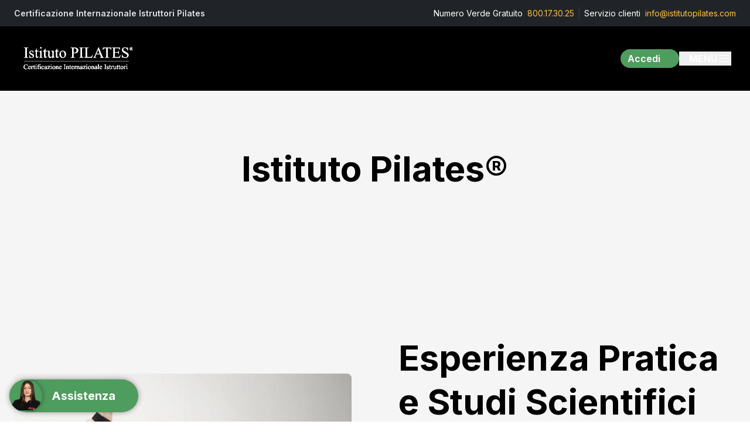

--- FILE ---
content_type: text/html; charset=utf-8
request_url: https://www.istitutopilates.com/istituto
body_size: 16362
content:
<!DOCTYPE html><html lang="it"><head><meta charSet="utf-8"/><title>Istituto | Istituto Pilates®</title><meta name="viewport" content="initial-scale=1.0, width=device-width"/><meta name="description" content="Istituto Pilates® nasce con la volontà di coniugare il più alto livello di esperienza pratica, ai più aggiornati studi scientifici disponibili."/><meta name="image" content="https://portali.istitutoats.com/istituto-pilates/wp-content/uploads/sites/3/2024/03/Istituto-Pilates.webp"/><meta property="og:url" content="https://www.istitutopilates.com/istituto"/><meta property="og:type" content="website"/><meta property="og:title" content="Istituto | Istituto Pilates®"/><meta property="og:description" content="Istituto Pilates® nasce con la volontà di coniugare il più alto livello di esperienza pratica, ai più aggiornati studi scientifici disponibili."/><meta property="og:image" content="https://portali.istitutoats.com/istituto-pilates/wp-content/uploads/sites/3/2024/03/Istituto-Pilates.webp"/><meta name="twitter:card" content="summary_large_image"/><meta name="twitter:title" content="Istituto | Istituto Pilates®"/><meta name="twitter:description" content="Istituto Pilates® nasce con la volontà di coniugare il più alto livello di esperienza pratica, ai più aggiornati studi scientifici disponibili."/><meta name="twitter:image" content="https://portali.istitutoats.com/istituto-pilates/wp-content/uploads/sites/3/2024/03/Istituto-Pilates.webp"/><meta name="next-head-count" content="14"/><meta charSet="utf-8"/><link rel="manifest" href="/pilates/manifest.json"/><meta name="theme-color" content="#4f9c5f"/><link rel="mask-icon" href="/pilates/safari-pinned-tab.svg" color="#4f9c5f"/><meta name="apple-mobile-web-app-title" content="Istituto Pilates®"/><meta name="application-name" content="Istituto Pilates®"/><link rel="apple-touch-icon" sizes="180x180" href="/pilates/apple-touch-icon.png"/><link rel="icon" type="image/png" sizes="32x32" href="/pilates/favicon-32x32.png"/><link rel="icon" type="image/png" sizes="16x16" href="/pilates/favicon-16x16.png"/><link rel="preload" href="/_next/static/media/e4af272ccee01ff0-s.p.woff2" as="font" type="font/woff2" crossorigin="anonymous" data-next-font="size-adjust"/><link rel="preload" href="/_next/static/css/0df1ecf367556920.css" as="style"/><link rel="stylesheet" href="/_next/static/css/0df1ecf367556920.css" data-n-g=""/><link rel="preload" href="/_next/static/css/a57c13815d99e21c.css" as="style"/><link rel="stylesheet" href="/_next/static/css/a57c13815d99e21c.css" data-n-p=""/><noscript data-n-css=""></noscript><script defer="" nomodule="" src="/_next/static/chunks/polyfills-c67a75d1b6f99dc8.js"></script><script src="/_next/static/chunks/webpack-e972f1880754c5b9.js" defer=""></script><script src="/_next/static/chunks/framework-f6550e9c1b369cfb.js" defer=""></script><script src="/_next/static/chunks/main-06a30967a986e681.js" defer=""></script><script src="/_next/static/chunks/pages/_app-47daff95d736bf42.js" defer=""></script><script src="/_next/static/chunks/9642-32dd354895f90c20.js" defer=""></script><script src="/_next/static/chunks/1955-e2ff1fbb55ceb12c.js" defer=""></script><script src="/_next/static/chunks/2171-fc0ab954c5ec1a8c.js" defer=""></script><script src="/_next/static/chunks/4873-4f50e34965fb2ee1.js" defer=""></script><script src="/_next/static/chunks/4130-f8f80f6643cd4a44.js" defer=""></script><script src="/_next/static/chunks/2736-ea4c5aa109bd4f1e.js" defer=""></script><script src="/_next/static/chunks/8907-ba5b9a9727ccc844.js" defer=""></script><script src="/_next/static/chunks/8030-1ca6d97df2f343b2.js" defer=""></script><script src="/_next/static/chunks/pages/%5Bslug%5D-782c1e7324839e1b.js" defer=""></script><script src="/_next/static/qirgnoU2alji4V-p1p_p-/_buildManifest.js" defer=""></script><script src="/_next/static/qirgnoU2alji4V-p1p_p-/_ssgManifest.js" defer=""></script></head><body><div id="__next"><div style="height:100%"> <style data-emotion="css-global 1dscure">html{-webkit-font-smoothing:antialiased;-moz-osx-font-smoothing:grayscale;box-sizing:border-box;-webkit-text-size-adjust:100%;}*,*::before,*::after{box-sizing:inherit;}strong,b{font-weight:700;}body{margin:0;color:#212B36;line-height:1.5;font-size:1rem;font-family:'__Inter_48b81b','__Inter_Fallback_48b81b',Helvetica,Arial,sans-serif;font-weight:400;background-color:#fff;}@media print{body{background-color:#fff;}}body::backdrop{background-color:#fff;}</style><style data-emotion="css-global 1ojmtd0">*{box-sizing:border-box;}html{margin:0;padding:0;width:100%;height:100%;-webkit-overflow-scrolling:touch;}body{margin:0;padding:0;width:100%;height:100%;}#__next{width:100%;height:100%;}input[type=number]{-moz-appearance:textfield;}input[type=number]::-webkit-outer-spin-button{margin:0;-webkit-appearance:none;}input[type=number]::-webkit-inner-spin-button{margin:0;-webkit-appearance:none;}img{display:block;max-width:100%;}ul{margin:0;padding:0;}</style><style data-emotion="css-global 1dscure">html{-webkit-font-smoothing:antialiased;-moz-osx-font-smoothing:grayscale;box-sizing:border-box;-webkit-text-size-adjust:100%;}*,*::before,*::after{box-sizing:inherit;}strong,b{font-weight:700;}body{margin:0;color:#212B36;line-height:1.5;font-size:1rem;font-family:'__Inter_48b81b','__Inter_Fallback_48b81b',Helvetica,Arial,sans-serif;font-weight:400;background-color:#fff;}@media print{body{background-color:#fff;}}body::backdrop{background-color:#fff;}</style> <style data-emotion="css-global 10apryr">#__next .SnackbarContent-root{width:100%;padding:8px;margin:2px 0px;box-shadow:0 8px 16px 0 rgba(145, 158, 171, 0.16);border-radius:8px;color:#fff;background-color:#161C24;}#__next .SnackbarContent-root.SnackbarItem-variantSuccess,#__next .SnackbarContent-root.SnackbarItem-variantError,#__next .SnackbarContent-root.SnackbarItem-variantWarning,#__next .SnackbarContent-root.SnackbarItem-variantInfo{color:#212B36;background-color:#fff;}@media (min-width:900px){#__next .SnackbarContent-root{min-width:240px;}}#__next .SnackbarItem-message{padding:0!important;font-weight:600;}#__next .SnackbarItem-action{margin-right:0;color:#637381;}#__next .SnackbarItem-action svg{width:20px;height:20px;}</style><style data-emotion="css-global 150e0h2">#nprogress{pointer-events:none;}#nprogress .bar{top:0;left:0;height:2px;z-index:9999;width:100%;position:fixed;background-color:#4f9c5f;box-shadow:0 0 2px #4f9c5f;}#nprogress .peg{right:0;opacity:1;width:100px;height:100%;display:block;position:absolute;transform:rotate(3deg) translate(0px, -4px);box-shadow:0 0 10px #4f9c5f,0 0 5px #4f9c5f;}</style><style data-emotion="css 1k371a6">@media print{.css-1k371a6{position:absolute!important;}}</style><main class="__className_f367f3"><style data-emotion="css q8hvfe">.css-q8hvfe{background:#202428;width:100%;padding-top:12px;padding-bottom:12px;padding-left:24px;padding-right:24px;}@media (min-width:0px){.css-q8hvfe{display:none;}}@media (min-width:900px){.css-q8hvfe{display:block;}}</style><div class="MuiBox-root css-q8hvfe"><style data-emotion="css 9jay18">.css-9jay18{display:flex;flex-direction:row;justify-content:space-between;}</style><div class="MuiStack-root css-9jay18"><style data-emotion="css 4xc7wj">.css-4xc7wj{margin:0;line-height:1.5;font-size:1rem;font-family:'__Inter_48b81b','__Inter_Fallback_48b81b',Helvetica,Arial,sans-serif;font-weight:400;color:#DFE3E8;font-weight:600;}@media (min-width:0px){.css-4xc7wj{font-size:12px;}}@media (min-width:900px){.css-4xc7wj{font-size:14px;}}</style><p class="MuiTypography-root MuiTypography-body1 css-4xc7wj">Certificazione Internazionale Istruttori Pilates</p><style data-emotion="css 16ogmd7">.css-16ogmd7{display:flex;flex-direction:row;justify-content:flex-end;}.css-16ogmd7>:not(style):not(style){margin:0;}.css-16ogmd7>:not(style)~:not(style){margin-left:8px;}</style><div class="MuiStack-root css-16ogmd7"><style data-emotion="css av28yy">.css-av28yy{margin:0;line-height:1.5;font-size:1rem;font-family:'__Inter_48b81b','__Inter_Fallback_48b81b',Helvetica,Arial,sans-serif;font-weight:400;color:#fff;}@media (min-width:0px){.css-av28yy{font-size:12px;}}@media (min-width:900px){.css-av28yy{font-size:14px;}}</style><p class="MuiTypography-root MuiTypography-body1 css-av28yy">Numero Verde Gratuito</p><style data-emotion="css 44wh0b">.css-44wh0b{margin:0;line-height:1.5;font-size:1rem;font-family:'__Inter_48b81b','__Inter_Fallback_48b81b',Helvetica,Arial,sans-serif;font-weight:400;color:#FFC234;margin-right:5px;}@media (min-width:0px){.css-44wh0b{font-size:12px;}}@media (min-width:900px){.css-44wh0b{font-size:14px;}}</style><p class="MuiTypography-root MuiTypography-body1 css-44wh0b"><style data-emotion="css cwb3pd">.css-cwb3pd{text-decoration:none;color:inherit;}.css-cwb3pd:hover{text-decoration:underline;}</style><style data-emotion="css rak6dn">.css-rak6dn{margin:0;font:inherit;color:inherit;text-decoration:none;color:inherit;}.css-rak6dn:hover{text-decoration:underline;}</style><a class="MuiTypography-root MuiTypography-inherit MuiLink-root MuiLink-underlineHover css-rak6dn" href="tel:800173025">800.17.30.25</a></p><style data-emotion="css 1gtd105">.css-1gtd105{margin:0;flex-shrink:0;border-width:0;border-style:solid;border-color:rgba(145, 158, 171, 0.24);border-bottom-width:0;height:auto;border-right-width:thin;align-self:stretch;}</style><hr class="MuiDivider-root MuiDivider-fullWidth MuiDivider-vertical MuiDivider-flexItem css-1gtd105"/><p class="MuiTypography-root MuiTypography-body1 css-av28yy">Servizio clienti </p><p class="MuiTypography-root MuiTypography-body1 css-44wh0b"><a class="MuiTypography-root MuiTypography-inherit MuiLink-root MuiLink-underlineHover css-rak6dn" href="/help/contact-us">info@istitutopilates.com</a></p></div></div></div><header class="bg-menu sticky left-0 top-0 w-full z-[100]"><nav class="px-6 lg:px-8 transition-all py-6" aria-label="Global"><div class="pxn-flex size-full items-center"><div class="pxn-flex size-medium shrink-0"><a target="_self" class="pxn-link undefined undefined-medium " href="/"><div class="pxn-flex size-medium items-center undefined"> <img alt="Istituto Pilates®" loading="lazy" width="200" height="29" decoding="async" data-nimg="1" class="pilates logo-header" style="color:transparent" src="/pilates/logo-header.svg"/></div></a></div><div class="pxn-flex size-medium mx-auto"><div class="pxn-flex size-medium justify-center items-center gap-x-2 hidden 2xl:flex"><div class="relative inline-block text-left" data-headlessui-state=""><div><button class="inline-flex w-full items-center justify-center gap-x-1.5 px-3 py-2 text-white pxn-typography uppercase font-bold text-xs 2xl:text-base" id="headlessui-menu-button-:R8ckmj9n8m:" type="button" aria-haspopup="menu" aria-expanded="false" data-headlessui-state="">Educazione<svg xmlns="http://www.w3.org/2000/svg" viewBox="0 0 24 24" fill="currentColor" aria-hidden="true" data-slot="icon" class="-mr-1 h-5 w-5 text-gray-400"><path fill-rule="evenodd" d="M12.53 16.28a.75.75 0 0 1-1.06 0l-7.5-7.5a.75.75 0 0 1 1.06-1.06L12 14.69l6.97-6.97a.75.75 0 1 1 1.06 1.06l-7.5 7.5Z" clip-rule="evenodd"></path></svg></button></div></div><div class="relative inline-block text-left" data-headlessui-state=""><a target="_self" href="/certificazioni"><p class="px-3 py-2 text-white pxn-typography uppercase font-bold text-xs 2xl:text-base">Certificazioni</p></a></div><div class="relative inline-block text-left" data-headlessui-state=""><div><button class="inline-flex w-full items-center justify-center gap-x-1.5 px-3 py-2 text-white pxn-typography uppercase font-bold text-xs 2xl:text-base" id="headlessui-menu-button-:R9kkmj9n8m:" type="button" aria-haspopup="menu" aria-expanded="false" data-headlessui-state="">Risorse<svg xmlns="http://www.w3.org/2000/svg" viewBox="0 0 24 24" fill="currentColor" aria-hidden="true" data-slot="icon" class="-mr-1 h-5 w-5 text-gray-400"><path fill-rule="evenodd" d="M12.53 16.28a.75.75 0 0 1-1.06 0l-7.5-7.5a.75.75 0 0 1 1.06-1.06L12 14.69l6.97-6.97a.75.75 0 1 1 1.06 1.06l-7.5 7.5Z" clip-rule="evenodd"></path></svg></button></div></div><div class="relative inline-block text-left" data-headlessui-state=""><div><button class="inline-flex w-full items-center justify-center gap-x-1.5 px-3 py-2 text-white pxn-typography uppercase font-bold text-xs 2xl:text-base" id="headlessui-menu-button-:Rakkmj9n8m:" type="button" aria-haspopup="menu" aria-expanded="false" data-headlessui-state="">Istituto<svg xmlns="http://www.w3.org/2000/svg" viewBox="0 0 24 24" fill="currentColor" aria-hidden="true" data-slot="icon" class="-mr-1 h-5 w-5 text-gray-400"><path fill-rule="evenodd" d="M12.53 16.28a.75.75 0 0 1-1.06 0l-7.5-7.5a.75.75 0 0 1 1.06-1.06L12 14.69l6.97-6.97a.75.75 0 1 1 1.06 1.06l-7.5 7.5Z" clip-rule="evenodd"></path></svg></button></div></div><div class="relative inline-block text-left" data-headlessui-state=""><a target="_blank" href="https://register.sportscience.com/"><p class="px-3 py-2 text-white pxn-typography uppercase font-bold text-xs 2xl:text-base">Registro</p></a></div></div></div><div class="flex flex-1 2xl:flex-none justify-end text-white"><div class="pxn-flex size-medium items-center gap-4"><style data-emotion="css vxcmzt">.css-vxcmzt{display:inline-flex;}</style><div class="MuiBox-root css-vxcmzt" tabindex="0"><style data-emotion="css cbtw9v">.css-cbtw9v{text-align:center;flex:0 0 auto;font-size:1.5rem;padding:8px;border-radius:50%;overflow:visible;color:#637381;transition:background-color 150ms cubic-bezier(0.4, 0, 0.2, 1) 0ms;padding:0px;}.css-cbtw9v:hover{background-color:rgba(99, 115, 129, 0.08);}@media (hover: none){.css-cbtw9v:hover{background-color:transparent;}}.css-cbtw9v.Mui-disabled{background-color:transparent;color:rgba(145, 158, 171, 0.8);}</style><style data-emotion="css w5qhhs">.css-w5qhhs{display:inline-flex;align-items:center;justify-content:center;position:relative;box-sizing:border-box;-webkit-tap-highlight-color:transparent;background-color:transparent;outline:0;border:0;margin:0;border-radius:0;padding:0;cursor:pointer;user-select:none;vertical-align:middle;-moz-appearance:none;-webkit-appearance:none;text-decoration:none;color:inherit;text-align:center;flex:0 0 auto;font-size:1.5rem;padding:8px;border-radius:50%;overflow:visible;color:#637381;transition:background-color 150ms cubic-bezier(0.4, 0, 0.2, 1) 0ms;padding:0px;}.css-w5qhhs::-moz-focus-inner{border-style:none;}.css-w5qhhs.Mui-disabled{pointer-events:none;cursor:default;}@media print{.css-w5qhhs{color-adjust:exact;}}.css-w5qhhs:hover{background-color:rgba(99, 115, 129, 0.08);}@media (hover: none){.css-w5qhhs:hover{background-color:transparent;}}.css-w5qhhs.Mui-disabled{background-color:transparent;color:rgba(145, 158, 171, 0.8);}</style><button class="MuiButtonBase-root MuiIconButton-root MuiIconButton-sizeMedium css-w5qhhs" tabindex="0" type="button" aria-label="Profilo"><style data-emotion="css 10ck1bf">.css-10ck1bf{display:flex;flex-direction:row;align-items:center;padding-top:4px;padding-bottom:4px;padding-left:4px;border-radius:50px;background:#4f9c5f;}@media (min-width:0px){.css-10ck1bf{padding-right:4px;}}@media (min-width:600px){.css-10ck1bf{padding-right:24px;}}</style><div class="MuiStack-root css-10ck1bf"><style data-emotion="css 8ngdmq">.css-8ngdmq{border-radius:50%;align-items:center;justify-content:center;background:#ffffff;aspect-ratio:1;height:40px;width:40px;}@media (min-width:0px){.css-8ngdmq{display:none;}}@media (min-width:600px){.css-8ngdmq{display:revert;}}</style><div class="MuiBox-root css-8ngdmq"><style data-emotion="css poy5bc">.css-poy5bc{width:25px;height:25px;color:#4f9c5f;margin:8px auto;}</style><span></span></div><style data-emotion="css 9rkuhr animation-wiooy9">.css-9rkuhr{display:block;background-color:rgba(33, 43, 54, 0.11);height:auto;margin-top:0;margin-bottom:0;transform-origin:0 55%;transform:scale(1, 0.60);border-radius:8px/13.3px;position:relative;overflow:hidden;-webkit-mask-image:-webkit-radial-gradient(white, black);background-color:#F4F6F8;width:102px;opacity:0.5;margin-left:8px;}.css-9rkuhr:empty:before{content:"\00a0";}.css-9rkuhr::after{animation:animation-wiooy9 2s linear 0.5s infinite;background:linear-gradient(
          90deg,
          transparent,
          rgba(145, 158, 171, 0.08),
          transparent
        );content:'';position:absolute;transform:translateX(-100%);bottom:0;left:0;right:0;top:0;}@keyframes animation-wiooy9{0%{transform:translateX(-100%);}50%{transform:translateX(100%);}100%{transform:translateX(100%);}}</style><span class="MuiSkeleton-root MuiSkeleton-text MuiSkeleton-wave css-9rkuhr"></span></div></button></div><button type="button" class="relative hover:text-gray-200 focus:outline-none flex gap-x-2 sm:border-l sm:border-gray sm:pl-4"><p class="pxn-typography uppercase font-bold text-white hidden sm:block">Menu</p><svg xmlns="http://www.w3.org/2000/svg" fill="none" viewBox="0 0 24 24" stroke-width="1.5" stroke="currentColor" aria-hidden="true" data-slot="icon" width="24px" height="24px" class="" aria-label="Menu"><path stroke-linecap="round" stroke-linejoin="round" d="M3.75 6.75h16.5M3.75 12h16.5m-16.5 5.25h16.5"></path></svg></button></div></div></div></nav></header><div class="main"><section id="section-0" class="  dark  relative null null"><div class="dark:bg-dark py-8 xl:py-12 overflow-hidden isolate absolute top-0 left-0 w-full h-full -z-10"><div class="absolute inset-0 -z-30 h-full w-full pxn-section-gradient bg-gradient-radial from-slate-800 to-black to-70%"></div></div><div class="dark:text-white py-8 xl:py-12  "><div class="mt-[-2rem] mb-[-2rem] xl:mt-[-3rem] xl:mb-[-3rem] enzi-1"><div class="absolute w-full h-full bg-neutral-100 dark:bg-transparent top-0 left-0 dark:!bg-cta-bg-dark "></div><div class="relative overflow-hidden isolate"><div class="mx-auto gap-y-8 px-6"><div class="pxn-grid size-medium relative z-20 isolate py-16 md:py-24 lg:gap-x-20 items-center text-center"><div class="col-span-12"><h2 class="pxn-typography main-title text-dark mb-6">Istituto Pilates®</h2><div class="pxn-flex size-small items-center justify-center mx-auto"></div></div></div></div></div></div></div></section><section id="section-1" class="  relative null null"><div class="dark:bg-dark py-8 xl:py-12 overflow-hidden isolate absolute top-0 left-0 w-full h-full -z-10"><div class="absolute inset-0 -z-30 h-full w-full pxn-section-gradient bg-gradient-radial from-slate-800 to-black to-70%"></div></div><div class="dark:text-white py-8 xl:py-12  "><div class="mt-[-2rem] mb-[-2rem] xl:mt-[-3rem] xl:mb-[-3rem] enzi-1"><div class="absolute w-full h-full bg-neutral-100 dark:bg-transparent top-0 left-0 dark:!bg-cta-bg-dark"></div><div class="relative overflow-hidden isolate"><div class="mx-auto gap-y-8 px-6 py-8 xl:py-12"><div class="pxn-grid size-medium relative z-20 isolate lg:gap-x-20 items-center"><div class="col-span-12 md:col-span-6 py-16 md:py-20  order-1"><h2 class="pxn-typography main-title text-dark mb-6">Esperienza Pratica<br>e Studi Scientifici</h2><p class="pxn-typography p mb-6"><p>Istituto Pilates® nasce con la volontà di coniugare il più alto livello di esperienza pratica, ai più aggiornati studi scientifici disponibili.</p>
<p>&nbsp;</p>
<p>Il processo didattico e l’assistenza di Istituto Pilates®, si sviluppa attraverso la più aggiornata Piattaforma di Formazione Professionale attualmente presente a livello Internazionale. In collaborazione con Istituto ATS™ e Sport Science™, ogni Modulo presenta un Corso di Formazione Live Streaming, una sessione tecnica in presenza e la possibilità di selezionare degli appuntamenti in Mentoring, di supporto personalizzato. Ogni Modulo rimane disponibile nel proprio account personale e termina con il superamento di un esame online, il conferimento di una Certificazione. I percorsi per il conseguimento dei Diplomi: Istruttore Matwork, Istruttore Advanced e Master Trainer, si concludono con l’ottenimento di tutte le Certificazioni Professionali e con il superamento dell’esame finale.</p>
</p><div class="pxn-flex size-small items-center flex-wrap gap-4"></div></div><div class="col-span-12 md:col-span-6 h-full self-end order-0"><div class="relative z-20 h-full flex items-center"><img alt="Istituto Pilates - Formazione Professionale" loading="lazy" width="1519" height="1293" decoding="async" data-nimg="1" class="rounded-lg" style="color:transparent" srcSet="/_next/image?url=https%3A%2F%2Fportali.istitutoats.com%2Fistituto-pilates%2Fwp-content%2Fuploads%2Fsites%2F3%2F2024%2F01%2FIstituto-Pilates-Formazione-Professionale.webp&amp;w=1920&amp;q=75 1x, /_next/image?url=https%3A%2F%2Fportali.istitutoats.com%2Fistituto-pilates%2Fwp-content%2Fuploads%2Fsites%2F3%2F2024%2F01%2FIstituto-Pilates-Formazione-Professionale.webp&amp;w=3840&amp;q=75 2x" src="/_next/image?url=https%3A%2F%2Fportali.istitutoats.com%2Fistituto-pilates%2Fwp-content%2Fuploads%2Fsites%2F3%2F2024%2F01%2FIstituto-Pilates-Formazione-Professionale.webp&amp;w=3840&amp;q=75"/></div></div></div></div></div></div></div></section><section id="section-2" class="  dark  relative null null"><div class="dark:bg-dark py-8 xl:py-12 overflow-hidden isolate absolute top-0 left-0 w-full h-full -z-10"><div class="absolute inset-0 -z-30 h-full w-full pxn-section-gradient bg-gradient-radial from-slate-800 to-black to-70%"></div></div><div class="dark:text-white py-8 xl:py-12  "><div class="mt-[-2rem] mb-[-2rem] xl:mt-[-3rem] xl:mb-[-3rem] enzi-1"><div class="absolute w-full h-full bg-neutral-100 dark:bg-transparent top-0 left-0 dark:!bg-cta-bg-dark"></div><div class="relative overflow-hidden isolate"><div class="mx-auto gap-y-8 px-6 py-8 xl:py-12"><div class="pxn-grid size-medium relative z-20 isolate lg:gap-x-20 items-center"><div class="col-span-12 md:col-span-6 py-16 md:py-20  "><h2 class="pxn-typography main-title text-dark mb-6">Valentina Delmonte PhD</h2><h3 class="pxn-typography default-title text-dark mb-3">Professionista di Livello Internazionale</h3><p class="pxn-typography p mb-6"><p>Valentina Delmonte, Direttore alla Didattica e Docente di Istituto Pilates®, è una delle professioniste di riferimento nel settore educativo accademico internazionale e consulente di numerosi professionisti. Attiva nel campo del Pilates da <strong>oltre 15 anni</strong> ha formato <strong>migliaia di Istruttori</strong> in Italia e all’estero.</p>
<p>&nbsp;</p>
<p>Dopo la Laurea in Scienze Motorie e la Specialistica, ha conseguito un Dottorato di Ricerca e due ulteriori specializzazioni in Francia e negli USA, entrambe in lingua madre. Autrice di libri e articoli in ambito scientifico e della salute, ha guidato Team di successo nel mondo imprenditoriale, dello sport e del Pilates. Ad oggi è anche Docente a contratto per il Corso di Pilates presso l’Università degli Studi di Brescia, Facoltà di Scienze Motorie. Professionista carismatica e motivata, ha trasformato l’approccio al Pilates offrendo un metodo logico e chiaro per eccellere e nel mondo lavorativo.</p>
</p><div class="pxn-flex size-small items-center flex-wrap gap-4"></div></div><div class="col-span-12 md:col-span-6 h-full self-end "><div class="relative z-20 h-full flex items-center"><img alt="Valentina Delmonte" loading="lazy" width="1519" height="1293" decoding="async" data-nimg="1" class="rounded-lg" style="color:transparent" srcSet="/_next/image?url=https%3A%2F%2Fportali.istitutoats.com%2Fistituto-pilates%2Fwp-content%2Fuploads%2Fsites%2F3%2F2024%2F01%2FValentina-Delmonte.webp&amp;w=1920&amp;q=75 1x, /_next/image?url=https%3A%2F%2Fportali.istitutoats.com%2Fistituto-pilates%2Fwp-content%2Fuploads%2Fsites%2F3%2F2024%2F01%2FValentina-Delmonte.webp&amp;w=3840&amp;q=75 2x" src="/_next/image?url=https%3A%2F%2Fportali.istitutoats.com%2Fistituto-pilates%2Fwp-content%2Fuploads%2Fsites%2F3%2F2024%2F01%2FValentina-Delmonte.webp&amp;w=3840&amp;q=75"/></div></div></div></div></div></div></div></section><section id="section-3" class="  relative null null"><div class="dark:bg-dark py-8 xl:py-12 overflow-hidden isolate absolute top-0 left-0 w-full h-full -z-10"><div class="absolute inset-0 -z-30 h-full w-full pxn-section-gradient bg-gradient-radial from-slate-800 to-black to-70%"></div></div><div class="dark:text-white py-8 xl:py-12  "><div class="mt-[-2rem] mb-[-2rem] xl:mt-[-3rem] xl:mb-[-3rem] enzi-1"><div class="absolute w-full h-full bg-neutral-100 dark:bg-transparent top-0 left-0 dark:!bg-cta-bg-dark"></div><div class="relative overflow-hidden isolate"><div class="mx-auto gap-y-8 px-6 py-8 xl:py-12"><div class="pxn-grid size-medium relative z-20 isolate lg:gap-x-20 items-center"><div class="col-span-12 md:col-span-6 py-16 md:py-20  order-1"><h2 class="pxn-typography main-title text-dark mb-6">70.000+ Attività<br>nel Mondo del Pilates</h2><p class="pxn-typography p mb-6"><p>Circa <strong>70.000 attività in Italia</strong> operative nel mondo del Pilates, a partire dal 2021 la richiesta a un’esperienza personalizzata e professionale, ha determinato un rapporto di crescita tra Centri Sportivi, Palestre e Studi Pilates, che rappresentano un servizio di grande interesse anche per i centri di riabilitazione, rieducazione e riatletizzazione sportiva, centri specializzati nella posturologia e in collaborazione con nutrizionisti e dietisti, oltre che nel campo della performance sportiva dedicata agli atleti.</p>
<p>&nbsp;</p>
<p>Istituto Pilates® presenta oggi l’offerta formativa più completa, innovativa e aggiornata per qualificarsi professionalmente ed eccellere nel mondo lavorativo.</p>
</p><div class="pxn-flex size-small items-center flex-wrap gap-4"></div></div><div class="col-span-12 md:col-span-6 h-full self-end order-0"><div class="relative z-20 h-full flex items-center"><img alt="Pilates-Master-Trainer[1]" loading="lazy" width="1920" height="1080" decoding="async" data-nimg="1" class="rounded-lg" style="color:transparent" srcSet="/_next/image?url=https%3A%2F%2Fportali.istitutoats.com%2Fistituto-pilates%2Fwp-content%2Fuploads%2Fsites%2F3%2F2024%2F01%2FPilates-Master-Trainer1.jpg&amp;w=1920&amp;q=75 1x, /_next/image?url=https%3A%2F%2Fportali.istitutoats.com%2Fistituto-pilates%2Fwp-content%2Fuploads%2Fsites%2F3%2F2024%2F01%2FPilates-Master-Trainer1.jpg&amp;w=3840&amp;q=75 2x" src="/_next/image?url=https%3A%2F%2Fportali.istitutoats.com%2Fistituto-pilates%2Fwp-content%2Fuploads%2Fsites%2F3%2F2024%2F01%2FPilates-Master-Trainer1.jpg&amp;w=3840&amp;q=75"/></div></div></div></div></div></div></div></section><section id="section-4" class="  relative null null"><div class="dark:bg-dark py-8 xl:py-12 overflow-hidden isolate absolute top-0 left-0 w-full h-full -z-10"><div class="absolute inset-0 -z-30 h-full w-full pxn-section-gradient bg-gradient-radial from-slate-800 to-black to-70%"></div></div><div class="dark:text-white py-8 xl:py-12  "><div class="mt-[-2rem] mb-[-2rem] xl:mt-[-3rem] xl:mb-[-3rem] enzi-1"><div class="absolute w-full h-full bg-neutral-100 dark:bg-transparent top-0 left-0 dark:!bg-cta-bg-dark"></div><div class="relative overflow-hidden isolate"><div class="mx-auto gap-y-8 px-6 py-8 xl:py-12"><div class="pxn-grid size-medium relative z-20 isolate lg:gap-x-20 items-center"><div class="col-span-12 md:col-span-6 py-16 md:py-20  "><h2 class="pxn-typography main-title text-dark mb-6">Video On Demand<br>e Corso in Aula</h2><h3 class="pxn-typography default-title text-dark mb-3">Istituto Pilates® presenta il più innovativo percorso di formazione scientifica per qualificarsi professionalmente Istruttore di Pilates con i diplomi riconosciuti e la guida di un Team qualificato.</h3><p class="pxn-typography p mb-6"><p>La particolarità dell’offerta formativa di Istituto Pilates®, si distingue per due fattori determinanti:</p>
<ol>
<li>La modalità di erogazione delle competenze attraverso la piattaforma streaming Sport Science™, l’<strong>Atlante Anatomico 3D Human Anatomy</strong>, la formazione in sede e il mentoring.</li>
<li>Il più alto contenuto scientifico a supporto della pratica, trasferito da un Team di professionisti con esperienza internazionale, sia in ambito di docenza e ricerca, presso i più prestigiosi atenei e centri specializzati, che in ambito d’impresa, con attività in continua evoluzione e oltre 10 anni di esperienza diretta.</li>
</ol>
<p>&nbsp;</p>
<p>La didattica è strutturata in modalità Live Streaming, Video Formazione, in aula e in base alle necessità, attraverso il <strong>Mentoring</strong>, con un affiancamento personalizzato.</p>
</p><div class="pxn-flex size-small items-center flex-wrap gap-4"></div></div><div class="col-span-12 md:col-span-6 h-full self-end "><div class="relative z-20 h-full flex items-center"><img alt="Formazione On Demand Pilates" loading="lazy" width="2060" height="1254" decoding="async" data-nimg="1" class="rounded-lg" style="color:transparent" srcSet="/_next/image?url=https%3A%2F%2Fportali.istitutoats.com%2Fistituto-pilates%2Fwp-content%2Fuploads%2Fsites%2F3%2F2024%2F01%2FFormazione-On-Demand-Pilates-scaled-e1706111355737.webp&amp;w=3840&amp;q=75 1x" src="/_next/image?url=https%3A%2F%2Fportali.istitutoats.com%2Fistituto-pilates%2Fwp-content%2Fuploads%2Fsites%2F3%2F2024%2F01%2FFormazione-On-Demand-Pilates-scaled-e1706111355737.webp&amp;w=3840&amp;q=75"/></div></div></div></div></div></div></div></section></div><div><style data-emotion="css s41wlh">.css-s41wlh{width:100%;}@media (min-width:900px){.css-s41wlh{display:none;}}</style><div class="MuiBox-root css-s41wlh"><style data-emotion="css 1ojj5lf">.css-1ojj5lf{position:fixed;bottom:0;background:#ffffff;width:100%;padding-left:24px;padding-right:24px;z-index:999;box-shadow:0 0 5px rgba(0,0,0,.2);color:#454F5B;}</style><div class="MuiBox-root css-1ojj5lf"><style data-emotion="css vdns9u">.css-vdns9u{display:flex;flex-direction:row;align-items:center;justify-content:space-between;}.css-vdns9u>:not(style):not(style){margin:0;}.css-vdns9u>:not(style)~:not(style){margin-left:16px;}.css-vdns9u a.MuiTypography-root{margin-left:0px;}</style><div class="MuiStack-root css-vdns9u"><style data-emotion="css 1yr1r1v">.css-1yr1r1v{display:grid;background:#4f9c5f;height:80px;width:80px;margin-top:-10px;margin-bottom:-10px;padding-top:16px;padding-left:8px;padding-right:8px;position:relative;border-radius:50%;text-align:center;font-size:.7rem;font-weight:500;line-height:1;color:#ffffff;overflow:hidden;align-items:baseline;white-space:wrap;}</style><div class="MuiBox-root css-1yr1r1v">Live Chat<style data-emotion="css uecmhp">.css-uecmhp{position:absolute;width:100%;height:55px;bottom:-2px;}</style><div class="MuiBox-root css-uecmhp"><img alt="assistance banner image" loading="lazy" decoding="async" data-nimg="fill" style="position:absolute;height:100%;width:100%;left:0;top:0;right:0;bottom:0;object-fit:contain;color:transparent;inset:auto" sizes="100vw" srcSet="/_next/image?url=%2Fassets%2Fimages%2Fassistance-operators%2FATS-Shop-Customer-Geremia.png&amp;w=640&amp;q=75 640w, /_next/image?url=%2Fassets%2Fimages%2Fassistance-operators%2FATS-Shop-Customer-Geremia.png&amp;w=750&amp;q=75 750w, /_next/image?url=%2Fassets%2Fimages%2Fassistance-operators%2FATS-Shop-Customer-Geremia.png&amp;w=828&amp;q=75 828w, /_next/image?url=%2Fassets%2Fimages%2Fassistance-operators%2FATS-Shop-Customer-Geremia.png&amp;w=1080&amp;q=75 1080w, /_next/image?url=%2Fassets%2Fimages%2Fassistance-operators%2FATS-Shop-Customer-Geremia.png&amp;w=1200&amp;q=75 1200w, /_next/image?url=%2Fassets%2Fimages%2Fassistance-operators%2FATS-Shop-Customer-Geremia.png&amp;w=1920&amp;q=75 1920w, /_next/image?url=%2Fassets%2Fimages%2Fassistance-operators%2FATS-Shop-Customer-Geremia.png&amp;w=2048&amp;q=75 2048w, /_next/image?url=%2Fassets%2Fimages%2Fassistance-operators%2FATS-Shop-Customer-Geremia.png&amp;w=3840&amp;q=75 3840w" src="/_next/image?url=%2Fassets%2Fimages%2Fassistance-operators%2FATS-Shop-Customer-Geremia.png&amp;w=3840&amp;q=75"/></div></div><a class="MuiTypography-root MuiTypography-inherit MuiLink-root MuiLink-underlineHover css-rak6dn" href="https://wa.me/393273716186" target="_blank"><style data-emotion="css 1m318rm">.css-1m318rm{display:flex;flex-direction:column;align-items:center;font-size:.6rem;}</style><div class="MuiStack-root css-1m318rm"><style data-emotion="css 11elljy">.css-11elljy{width:25px;height:25px;}</style><span></span>Whatsapp</div></a><a class="MuiTypography-root MuiTypography-inherit MuiLink-root MuiLink-underlineHover css-rak6dn" href="https://m.me/istitutoats" target="_blank"><div class="MuiStack-root css-1m318rm"><span></span>Messenger</div></a><style data-emotion="css ct9vl7">.css-ct9vl7{text-decoration:none;}.css-ct9vl7:hover{text-decoration:underline;}</style><style data-emotion="css ibo981">.css-ibo981{margin:0;font:inherit;color:#4f9c5f;text-decoration:none;}.css-ibo981:hover{text-decoration:underline;}</style><a class="MuiTypography-root MuiTypography-inherit MuiLink-root MuiLink-underlineHover css-ibo981" href="tel:800173025"><style data-emotion="css 1ncznhj">.css-1ncznhj{display:flex;flex-direction:column;align-items:center;font-size:.6rem;color:#5AC05A;}</style><div class="MuiStack-root css-1ncznhj"><span></span>800.17.30.25</div></a></div></div></div><style data-emotion="css 1jb6hkn">.css-1jb6hkn{width:100%;}@media (max-width:900px){.css-1jb6hkn{display:none;}}</style><div class="MuiBox-root css-1jb6hkn"><style data-emotion="css 12jysy9">.css-12jysy9{z-index:1050;display:flex;align-items:center;pointer-events:none;flex-direction:column-reverse;position:fixed;bottom:16px;left:16px;align-items:start;}.css-12jysy9 .MuiSpeedDial-actions{flex-direction:column-reverse;margin-bottom:-32px;padding-bottom:48px;}.css-12jysy9 .MuiSpeedDial-fab{border-radius:100px;width:220px;height:auto;padding:0px;justify-content:start;overflow:hidden;box-shadow:0 0 10px rgba(0,0,0,.4);}.css-12jysy9 .MuiSpeedDial-actions{width:220px;}.css-12jysy9 .MuiCollapse-wrapperInner{width:220px;}</style><div class="MuiSpeedDial-root MuiSpeedDial-directionUp css-12jysy9" role="presentation"><style data-emotion="css 12m0k8p">.css-12m0k8p{pointer-events:auto;}</style><style data-emotion="css 1esryxz">.css-1esryxz{font-weight:700;line-height:1.7142857142857142;font-size:0.875rem;text-transform:capitalize;font-family:'__Inter_48b81b','__Inter_Fallback_48b81b',Helvetica,Arial,sans-serif;min-height:36px;transition:background-color 250ms cubic-bezier(0.4, 0, 0.2, 1) 0ms,box-shadow 250ms cubic-bezier(0.4, 0, 0.2, 1) 0ms,border-color 250ms cubic-bezier(0.4, 0, 0.2, 1) 0ms;border-radius:50%;padding:0;min-width:0;width:56px;height:56px;z-index:1050;box-shadow:0px 3px 5px -1px rgba(145, 158, 171, 0.2),0px 6px 10px 0px rgba(145, 158, 171, 0.14),0px 1px 18px 0px rgba(145, 158, 171, 0.12);color:rgba(0, 0, 0, 0.87);background-color:#DFE3E8;color:#fff;background-color:#4f9c5f;box-shadow:0 8px 16px 0 rgba(79, 156, 95, 0.24);pointer-events:auto;}.css-1esryxz:active{box-shadow:0px 7px 8px -4px rgba(145, 158, 171, 0.2),0px 12px 17px 2px rgba(145, 158, 171, 0.14),0px 5px 22px 4px rgba(145, 158, 171, 0.12);}.css-1esryxz:hover{background-color:#f5f5f5;text-decoration:none;}@media (hover: none){.css-1esryxz:hover{background-color:#DFE3E8;}}.css-1esryxz.Mui-focusVisible{box-shadow:0px 3px 5px -1px rgba(145, 158, 171, 0.2),0px 6px 10px 0px rgba(145, 158, 171, 0.14),0px 1px 18px 0px rgba(145, 158, 171, 0.12);}.css-1esryxz:hover{background-color:#4f9c5f;}@media (hover: none){.css-1esryxz:hover{background-color:#4f9c5f;}}.css-1esryxz.Mui-disabled{color:rgba(145, 158, 171, 0.8);box-shadow:none;background-color:rgba(145, 158, 171, 0.24);}.css-1esryxz:hover{background-color:#4f9c5f;}.css-1esryxz:hover,.css-1esryxz:active{box-shadow:none;}</style><style data-emotion="css 1y29lhj">.css-1y29lhj{display:inline-flex;align-items:center;justify-content:center;position:relative;box-sizing:border-box;-webkit-tap-highlight-color:transparent;background-color:transparent;outline:0;border:0;margin:0;border-radius:0;padding:0;cursor:pointer;user-select:none;vertical-align:middle;-moz-appearance:none;-webkit-appearance:none;text-decoration:none;color:inherit;font-weight:700;line-height:1.7142857142857142;font-size:0.875rem;text-transform:capitalize;font-family:'__Inter_48b81b','__Inter_Fallback_48b81b',Helvetica,Arial,sans-serif;min-height:36px;transition:background-color 250ms cubic-bezier(0.4, 0, 0.2, 1) 0ms,box-shadow 250ms cubic-bezier(0.4, 0, 0.2, 1) 0ms,border-color 250ms cubic-bezier(0.4, 0, 0.2, 1) 0ms;border-radius:50%;padding:0;min-width:0;width:56px;height:56px;z-index:1050;box-shadow:0px 3px 5px -1px rgba(145, 158, 171, 0.2),0px 6px 10px 0px rgba(145, 158, 171, 0.14),0px 1px 18px 0px rgba(145, 158, 171, 0.12);color:rgba(0, 0, 0, 0.87);background-color:#DFE3E8;color:#fff;background-color:#4f9c5f;box-shadow:0 8px 16px 0 rgba(79, 156, 95, 0.24);pointer-events:auto;}.css-1y29lhj::-moz-focus-inner{border-style:none;}.css-1y29lhj.Mui-disabled{pointer-events:none;cursor:default;}@media print{.css-1y29lhj{color-adjust:exact;}}.css-1y29lhj:active{box-shadow:0px 7px 8px -4px rgba(145, 158, 171, 0.2),0px 12px 17px 2px rgba(145, 158, 171, 0.14),0px 5px 22px 4px rgba(145, 158, 171, 0.12);}.css-1y29lhj:hover{background-color:#f5f5f5;text-decoration:none;}@media (hover: none){.css-1y29lhj:hover{background-color:#DFE3E8;}}.css-1y29lhj.Mui-focusVisible{box-shadow:0px 3px 5px -1px rgba(145, 158, 171, 0.2),0px 6px 10px 0px rgba(145, 158, 171, 0.14),0px 1px 18px 0px rgba(145, 158, 171, 0.12);}.css-1y29lhj:hover{background-color:#4f9c5f;}@media (hover: none){.css-1y29lhj:hover{background-color:#4f9c5f;}}.css-1y29lhj.Mui-disabled{color:rgba(145, 158, 171, 0.8);box-shadow:none;background-color:rgba(145, 158, 171, 0.24);}.css-1y29lhj:hover{background-color:#4f9c5f;}.css-1y29lhj:hover,.css-1y29lhj:active{box-shadow:none;}</style><button class="MuiButtonBase-root MuiFab-root MuiFab-circular MuiFab-sizeLarge MuiFab-primary MuiFab-root MuiFab-circular MuiFab-sizeLarge MuiFab-primary MuiSpeedDial-fab css-1y29lhj" tabindex="0" type="button" aria-label="Support" aria-haspopup="true" aria-expanded="false" aria-controls="Support-actions" style="transform:scale(0)"><style data-emotion="css 1p0tdn9">.css-1p0tdn9{display:flex;flex-direction:row;justify-items:center;align-items:center;}.css-1p0tdn9>:not(style):not(style){margin:0;}.css-1p0tdn9>:not(style)~:not(style){margin-left:16px;}</style><div class="MuiStack-root css-1p0tdn9"><style data-emotion="css 120mu4l">.css-120mu4l{width:56px;height:56px;border-radius:100%;overflow:hidden;box-shadow:0 0 10px rgba(0,0,0,.4);}</style><div class="MuiBox-root css-120mu4l"><img alt="assistance banner image" loading="lazy" width="56" height="56" decoding="async" data-nimg="1" style="color:transparent;inset:auto;object-fit:contain;bottom:-6px;overflow:hidden" srcSet="/_next/image?url=%2Fassets%2Fimages%2Fassistance-operators%2FATS-Shop-Customer-Michela.png&amp;w=64&amp;q=75 1x, /_next/image?url=%2Fassets%2Fimages%2Fassistance-operators%2FATS-Shop-Customer-Michela.png&amp;w=128&amp;q=75 2x" src="/_next/image?url=%2Fassets%2Fimages%2Fassistance-operators%2FATS-Shop-Customer-Michela.png&amp;w=128&amp;q=75"/></div><style data-emotion="css 1aivoz6">.css-1aivoz6{margin:0;font-weight:700;line-height:1.5;font-size:1.125rem;font-family:'__Inter_48b81b','__Inter_Fallback_48b81b',Helvetica,Arial,sans-serif;}@media (min-width:600px){.css-1aivoz6{font-size:1.1875rem;}}@media (min-width:900px){.css-1aivoz6{font-size:1.25rem;}}@media (min-width:1200px){.css-1aivoz6{font-size:1.25rem;}}</style><h5 class="MuiTypography-root MuiTypography-h5 css-1aivoz6">Assistenza</h5></div></button><style data-emotion="css x6jp2x">.css-x6jp2x{display:flex;pointer-events:none;transition:top 0s linear 0.2s;}</style><div id="Support-actions" role="menu" aria-orientation="vertical" class="MuiSpeedDial-actions MuiSpeedDial-actionsClosed css-x6jp2x"><style data-emotion="css 16wp6in">.css-16wp6in{margin:8px;color:#637381;background-color:#fff;transition:transform 200ms cubic-bezier(0.4, 0, 0.2, 1) 0ms,opacity 0.8s;opacity:0;transform:scale(0);display:block;background:transparent!important;width:100%;margin-left:0px;margin-bottom:16px;}.css-16wp6in:hover{background-color:rgb(216, 216, 216);}</style><style data-emotion="css 15fzzsh">.css-15fzzsh{font-weight:700;line-height:1.7142857142857142;font-size:0.875rem;text-transform:capitalize;font-family:'__Inter_48b81b','__Inter_Fallback_48b81b',Helvetica,Arial,sans-serif;min-height:36px;transition:background-color 250ms cubic-bezier(0.4, 0, 0.2, 1) 0ms,box-shadow 250ms cubic-bezier(0.4, 0, 0.2, 1) 0ms,border-color 250ms cubic-bezier(0.4, 0, 0.2, 1) 0ms;border-radius:50%;padding:0;min-width:0;width:40px;height:40px;z-index:1050;box-shadow:0px 3px 5px -1px rgba(145, 158, 171, 0.2),0px 6px 10px 0px rgba(145, 158, 171, 0.14),0px 1px 18px 0px rgba(145, 158, 171, 0.12);color:rgba(0, 0, 0, 0.87);background-color:#DFE3E8;color:#fff;background-color:#4f9c5f;box-shadow:0 8px 16px 0 rgba(79, 156, 95, 0.24);margin:8px;color:#637381;background-color:#fff;transition:transform 200ms cubic-bezier(0.4, 0, 0.2, 1) 0ms,opacity 0.8s;opacity:0;transform:scale(0);display:block;background:transparent!important;width:100%;margin-left:0px;margin-bottom:16px;}.css-15fzzsh:active{box-shadow:0px 7px 8px -4px rgba(145, 158, 171, 0.2),0px 12px 17px 2px rgba(145, 158, 171, 0.14),0px 5px 22px 4px rgba(145, 158, 171, 0.12);}.css-15fzzsh:hover{background-color:#f5f5f5;text-decoration:none;}@media (hover: none){.css-15fzzsh:hover{background-color:#DFE3E8;}}.css-15fzzsh.Mui-focusVisible{box-shadow:0px 3px 5px -1px rgba(145, 158, 171, 0.2),0px 6px 10px 0px rgba(145, 158, 171, 0.14),0px 1px 18px 0px rgba(145, 158, 171, 0.12);}.css-15fzzsh:hover{background-color:#4f9c5f;}@media (hover: none){.css-15fzzsh:hover{background-color:#4f9c5f;}}.css-15fzzsh.Mui-disabled{color:rgba(145, 158, 171, 0.8);box-shadow:none;background-color:rgba(145, 158, 171, 0.24);}.css-15fzzsh:hover{background-color:#4f9c5f;}.css-15fzzsh:hover,.css-15fzzsh:active{box-shadow:none;}.css-15fzzsh:hover{background-color:rgb(216, 216, 216);}</style><style data-emotion="css 15vvo6c">.css-15vvo6c{display:inline-flex;align-items:center;justify-content:center;position:relative;box-sizing:border-box;-webkit-tap-highlight-color:transparent;background-color:transparent;outline:0;border:0;margin:0;border-radius:0;padding:0;cursor:pointer;user-select:none;vertical-align:middle;-moz-appearance:none;-webkit-appearance:none;text-decoration:none;color:inherit;font-weight:700;line-height:1.7142857142857142;font-size:0.875rem;text-transform:capitalize;font-family:'__Inter_48b81b','__Inter_Fallback_48b81b',Helvetica,Arial,sans-serif;min-height:36px;transition:background-color 250ms cubic-bezier(0.4, 0, 0.2, 1) 0ms,box-shadow 250ms cubic-bezier(0.4, 0, 0.2, 1) 0ms,border-color 250ms cubic-bezier(0.4, 0, 0.2, 1) 0ms;border-radius:50%;padding:0;min-width:0;width:40px;height:40px;z-index:1050;box-shadow:0px 3px 5px -1px rgba(145, 158, 171, 0.2),0px 6px 10px 0px rgba(145, 158, 171, 0.14),0px 1px 18px 0px rgba(145, 158, 171, 0.12);color:rgba(0, 0, 0, 0.87);background-color:#DFE3E8;color:#fff;background-color:#4f9c5f;box-shadow:0 8px 16px 0 rgba(79, 156, 95, 0.24);margin:8px;color:#637381;background-color:#fff;transition:transform 200ms cubic-bezier(0.4, 0, 0.2, 1) 0ms,opacity 0.8s;opacity:0;transform:scale(0);display:block;background:transparent!important;width:100%;margin-left:0px;margin-bottom:16px;}.css-15vvo6c::-moz-focus-inner{border-style:none;}.css-15vvo6c.Mui-disabled{pointer-events:none;cursor:default;}@media print{.css-15vvo6c{color-adjust:exact;}}.css-15vvo6c:active{box-shadow:0px 7px 8px -4px rgba(145, 158, 171, 0.2),0px 12px 17px 2px rgba(145, 158, 171, 0.14),0px 5px 22px 4px rgba(145, 158, 171, 0.12);}.css-15vvo6c:hover{background-color:#f5f5f5;text-decoration:none;}@media (hover: none){.css-15vvo6c:hover{background-color:#DFE3E8;}}.css-15vvo6c.Mui-focusVisible{box-shadow:0px 3px 5px -1px rgba(145, 158, 171, 0.2),0px 6px 10px 0px rgba(145, 158, 171, 0.14),0px 1px 18px 0px rgba(145, 158, 171, 0.12);}.css-15vvo6c:hover{background-color:#4f9c5f;}@media (hover: none){.css-15vvo6c:hover{background-color:#4f9c5f;}}.css-15vvo6c.Mui-disabled{color:rgba(145, 158, 171, 0.8);box-shadow:none;background-color:rgba(145, 158, 171, 0.24);}.css-15vvo6c:hover{background-color:#4f9c5f;}.css-15vvo6c:hover,.css-15vvo6c:active{box-shadow:none;}.css-15vvo6c:hover{background-color:rgb(216, 216, 216);}</style><button class="MuiButtonBase-root MuiFab-root MuiFab-circular MuiFab-sizeSmall MuiFab-primary MuiFab-root MuiFab-circular MuiFab-sizeSmall MuiFab-primary MuiSpeedDialAction-fab MuiSpeedDialAction-fabClosed css-15vvo6c" tabindex="-1" type="button" role="menuitem" style="transition-delay:120ms"><style data-emotion="css gxze1p">.css-gxze1p{font-weight:700;line-height:1.7142857142857142;font-size:0.875rem;text-transform:capitalize;font-family:'__Inter_48b81b','__Inter_Fallback_48b81b',Helvetica,Arial,sans-serif;min-width:64px;padding:6px 8px;border-radius:8px;transition:background-color 250ms cubic-bezier(0.4, 0, 0.2, 1) 0ms,box-shadow 250ms cubic-bezier(0.4, 0, 0.2, 1) 0ms,border-color 250ms cubic-bezier(0.4, 0, 0.2, 1) 0ms,color 250ms cubic-bezier(0.4, 0, 0.2, 1) 0ms;color:#4f9c5f;box-shadow:none;border-radius:448px;height:56px;font-size:18px;font-weight:700;display:flex;align-items:center;justify-content:start;color:#fff;background:#3cab3c;}.css-gxze1p:hover{text-decoration:none;background-color:rgba(79, 156, 95, 0.08);}@media (hover: none){.css-gxze1p:hover{background-color:transparent;}}.css-gxze1p.Mui-disabled{color:rgba(145, 158, 171, 0.8);}.css-gxze1p:hover{box-shadow:none;}.css-gxze1p.Mui-focusVisible{box-shadow:none;}.css-gxze1p:active{box-shadow:none;}.css-gxze1p.Mui-disabled{box-shadow:none;}.css-gxze1p:hover{background:#3cab3c;}</style><style data-emotion="css vf9duj">.css-vf9duj{display:inline-flex;align-items:center;justify-content:center;position:relative;box-sizing:border-box;-webkit-tap-highlight-color:transparent;background-color:transparent;outline:0;border:0;margin:0;border-radius:0;padding:0;cursor:pointer;user-select:none;vertical-align:middle;-moz-appearance:none;-webkit-appearance:none;text-decoration:none;color:inherit;font-weight:700;line-height:1.7142857142857142;font-size:0.875rem;text-transform:capitalize;font-family:'__Inter_48b81b','__Inter_Fallback_48b81b',Helvetica,Arial,sans-serif;min-width:64px;padding:6px 8px;border-radius:8px;transition:background-color 250ms cubic-bezier(0.4, 0, 0.2, 1) 0ms,box-shadow 250ms cubic-bezier(0.4, 0, 0.2, 1) 0ms,border-color 250ms cubic-bezier(0.4, 0, 0.2, 1) 0ms,color 250ms cubic-bezier(0.4, 0, 0.2, 1) 0ms;color:#4f9c5f;box-shadow:none;border-radius:448px;height:56px;font-size:18px;font-weight:700;display:flex;align-items:center;justify-content:start;color:#fff;background:#3cab3c;}.css-vf9duj::-moz-focus-inner{border-style:none;}.css-vf9duj.Mui-disabled{pointer-events:none;cursor:default;}@media print{.css-vf9duj{color-adjust:exact;}}.css-vf9duj:hover{text-decoration:none;background-color:rgba(79, 156, 95, 0.08);}@media (hover: none){.css-vf9duj:hover{background-color:transparent;}}.css-vf9duj.Mui-disabled{color:rgba(145, 158, 171, 0.8);}.css-vf9duj:hover{box-shadow:none;}.css-vf9duj.Mui-focusVisible{box-shadow:none;}.css-vf9duj:active{box-shadow:none;}.css-vf9duj.Mui-disabled{box-shadow:none;}.css-vf9duj:hover{background:#3cab3c;}</style><a class="MuiButtonBase-root MuiButton-root MuiButton-text MuiButton-textPrimary MuiButton-sizeMedium MuiButton-textSizeMedium MuiButton-colorPrimary MuiButton-disableElevation MuiButton-root MuiButton-text MuiButton-textPrimary MuiButton-sizeMedium MuiButton-textSizeMedium MuiButton-colorPrimary MuiButton-disableElevation css-vf9duj" tabindex="0" href="tel:800173025" target="_blank"><style data-emotion="css xmedp1">.css-xmedp1{height:56px;width:56px;padding:8px;margin-right:2.4px;}</style><span></span>800.17.30.25</a></button><style data-emotion="css 1gbtas2">.css-1gbtas2{z-index:1500;pointer-events:none;}</style><style data-emotion="css t3d3gi">.css-t3d3gi{z-index:1500;pointer-events:none;}</style><button class="MuiButtonBase-root MuiFab-root MuiFab-circular MuiFab-sizeSmall MuiFab-primary MuiFab-root MuiFab-circular MuiFab-sizeSmall MuiFab-primary MuiSpeedDialAction-fab MuiSpeedDialAction-fabClosed css-15vvo6c" tabindex="-1" type="button" role="menuitem" style="transition-delay:90ms"><style data-emotion="css 10z11e8">.css-10z11e8{font-weight:700;line-height:1.7142857142857142;font-size:0.875rem;text-transform:capitalize;font-family:'__Inter_48b81b','__Inter_Fallback_48b81b',Helvetica,Arial,sans-serif;min-width:64px;padding:6px 8px;border-radius:8px;transition:background-color 250ms cubic-bezier(0.4, 0, 0.2, 1) 0ms,box-shadow 250ms cubic-bezier(0.4, 0, 0.2, 1) 0ms,border-color 250ms cubic-bezier(0.4, 0, 0.2, 1) 0ms,color 250ms cubic-bezier(0.4, 0, 0.2, 1) 0ms;color:#4f9c5f;box-shadow:none;border-radius:448px;height:56px;font-size:18px;font-weight:700;display:flex;align-items:center;justify-content:start;color:#000000;background:#F5F5F5;}.css-10z11e8:hover{text-decoration:none;background-color:rgba(79, 156, 95, 0.08);}@media (hover: none){.css-10z11e8:hover{background-color:transparent;}}.css-10z11e8.Mui-disabled{color:rgba(145, 158, 171, 0.8);}.css-10z11e8:hover{box-shadow:none;}.css-10z11e8.Mui-focusVisible{box-shadow:none;}.css-10z11e8:active{box-shadow:none;}.css-10z11e8.Mui-disabled{box-shadow:none;}.css-10z11e8:hover{background:#F5F5F5;}</style><style data-emotion="css er4n1u">.css-er4n1u{display:inline-flex;align-items:center;justify-content:center;position:relative;box-sizing:border-box;-webkit-tap-highlight-color:transparent;background-color:transparent;outline:0;border:0;margin:0;border-radius:0;padding:0;cursor:pointer;user-select:none;vertical-align:middle;-moz-appearance:none;-webkit-appearance:none;text-decoration:none;color:inherit;font-weight:700;line-height:1.7142857142857142;font-size:0.875rem;text-transform:capitalize;font-family:'__Inter_48b81b','__Inter_Fallback_48b81b',Helvetica,Arial,sans-serif;min-width:64px;padding:6px 8px;border-radius:8px;transition:background-color 250ms cubic-bezier(0.4, 0, 0.2, 1) 0ms,box-shadow 250ms cubic-bezier(0.4, 0, 0.2, 1) 0ms,border-color 250ms cubic-bezier(0.4, 0, 0.2, 1) 0ms,color 250ms cubic-bezier(0.4, 0, 0.2, 1) 0ms;color:#4f9c5f;box-shadow:none;border-radius:448px;height:56px;font-size:18px;font-weight:700;display:flex;align-items:center;justify-content:start;color:#000000;background:#F5F5F5;}.css-er4n1u::-moz-focus-inner{border-style:none;}.css-er4n1u.Mui-disabled{pointer-events:none;cursor:default;}@media print{.css-er4n1u{color-adjust:exact;}}.css-er4n1u:hover{text-decoration:none;background-color:rgba(79, 156, 95, 0.08);}@media (hover: none){.css-er4n1u:hover{background-color:transparent;}}.css-er4n1u.Mui-disabled{color:rgba(145, 158, 171, 0.8);}.css-er4n1u:hover{box-shadow:none;}.css-er4n1u.Mui-focusVisible{box-shadow:none;}.css-er4n1u:active{box-shadow:none;}.css-er4n1u.Mui-disabled{box-shadow:none;}.css-er4n1u:hover{background:#F5F5F5;}</style><a class="MuiButtonBase-root MuiButton-root MuiButton-text MuiButton-textPrimary MuiButton-sizeMedium MuiButton-textSizeMedium MuiButton-colorPrimary MuiButton-disableElevation MuiButton-root MuiButton-text MuiButton-textPrimary MuiButton-sizeMedium MuiButton-textSizeMedium MuiButton-colorPrimary MuiButton-disableElevation css-er4n1u" tabindex="0" href="https://m.me/istitutoats" target="_blank"><span></span>Messenger</a></button><button class="MuiButtonBase-root MuiFab-root MuiFab-circular MuiFab-sizeSmall MuiFab-primary MuiFab-root MuiFab-circular MuiFab-sizeSmall MuiFab-primary MuiSpeedDialAction-fab MuiSpeedDialAction-fabClosed css-15vvo6c" tabindex="-1" type="button" role="menuitem" style="transition-delay:60ms"><a class="MuiButtonBase-root MuiButton-root MuiButton-text MuiButton-textPrimary MuiButton-sizeMedium MuiButton-textSizeMedium MuiButton-colorPrimary MuiButton-disableElevation MuiButton-root MuiButton-text MuiButton-textPrimary MuiButton-sizeMedium MuiButton-textSizeMedium MuiButton-colorPrimary MuiButton-disableElevation css-er4n1u" tabindex="0" href="https://wa.me/393273716186" target="_blank"><span></span>Whatsapp</a></button><button class="MuiButtonBase-root MuiFab-root MuiFab-circular MuiFab-sizeSmall MuiFab-primary MuiFab-root MuiFab-circular MuiFab-sizeSmall MuiFab-primary MuiSpeedDialAction-fab MuiSpeedDialAction-fabClosed css-15vvo6c" tabindex="-1" type="button" role="menuitem" style="transition-delay:30ms"><style data-emotion="css ppi6jf">.css-ppi6jf{font-weight:700;line-height:1.7142857142857142;font-size:0.875rem;text-transform:capitalize;font-family:'__Inter_48b81b','__Inter_Fallback_48b81b',Helvetica,Arial,sans-serif;min-width:64px;padding:6px 8px;border-radius:8px;transition:background-color 250ms cubic-bezier(0.4, 0, 0.2, 1) 0ms,box-shadow 250ms cubic-bezier(0.4, 0, 0.2, 1) 0ms,border-color 250ms cubic-bezier(0.4, 0, 0.2, 1) 0ms,color 250ms cubic-bezier(0.4, 0, 0.2, 1) 0ms;color:#4f9c5f;box-shadow:none;border-radius:448px;height:56px;font-size:18px;font-weight:700;display:flex;align-items:center;justify-content:start;color:#ffebee;background:#4f9c5f;}.css-ppi6jf:hover{text-decoration:none;background-color:rgba(79, 156, 95, 0.08);}@media (hover: none){.css-ppi6jf:hover{background-color:transparent;}}.css-ppi6jf.Mui-disabled{color:rgba(145, 158, 171, 0.8);}.css-ppi6jf:hover{box-shadow:none;}.css-ppi6jf.Mui-focusVisible{box-shadow:none;}.css-ppi6jf:active{box-shadow:none;}.css-ppi6jf.Mui-disabled{box-shadow:none;}.css-ppi6jf:hover{background:#4f9c5f;}</style><style data-emotion="css 1n1b3n3">.css-1n1b3n3{display:inline-flex;align-items:center;justify-content:center;position:relative;box-sizing:border-box;-webkit-tap-highlight-color:transparent;background-color:transparent;outline:0;border:0;margin:0;border-radius:0;padding:0;cursor:pointer;user-select:none;vertical-align:middle;-moz-appearance:none;-webkit-appearance:none;text-decoration:none;color:inherit;font-weight:700;line-height:1.7142857142857142;font-size:0.875rem;text-transform:capitalize;font-family:'__Inter_48b81b','__Inter_Fallback_48b81b',Helvetica,Arial,sans-serif;min-width:64px;padding:6px 8px;border-radius:8px;transition:background-color 250ms cubic-bezier(0.4, 0, 0.2, 1) 0ms,box-shadow 250ms cubic-bezier(0.4, 0, 0.2, 1) 0ms,border-color 250ms cubic-bezier(0.4, 0, 0.2, 1) 0ms,color 250ms cubic-bezier(0.4, 0, 0.2, 1) 0ms;color:#4f9c5f;box-shadow:none;border-radius:448px;height:56px;font-size:18px;font-weight:700;display:flex;align-items:center;justify-content:start;color:#ffebee;background:#4f9c5f;}.css-1n1b3n3::-moz-focus-inner{border-style:none;}.css-1n1b3n3.Mui-disabled{pointer-events:none;cursor:default;}@media print{.css-1n1b3n3{color-adjust:exact;}}.css-1n1b3n3:hover{text-decoration:none;background-color:rgba(79, 156, 95, 0.08);}@media (hover: none){.css-1n1b3n3:hover{background-color:transparent;}}.css-1n1b3n3.Mui-disabled{color:rgba(145, 158, 171, 0.8);}.css-1n1b3n3:hover{box-shadow:none;}.css-1n1b3n3.Mui-focusVisible{box-shadow:none;}.css-1n1b3n3:active{box-shadow:none;}.css-1n1b3n3.Mui-disabled{box-shadow:none;}.css-1n1b3n3:hover{background:#4f9c5f;}</style><a class="MuiButtonBase-root MuiButton-root MuiButton-text MuiButton-textPrimary MuiButton-sizeMedium MuiButton-textSizeMedium MuiButton-colorPrimary MuiButton-disableElevation MuiButton-root MuiButton-text MuiButton-textPrimary MuiButton-sizeMedium MuiButton-textSizeMedium MuiButton-colorPrimary MuiButton-disableElevation css-1n1b3n3" tabindex="0" href="#live-chat"><span></span>Live Chat</a></button></div></div></div></div><footer class="px-6 pt-10 pb-20 lg:pb-10 lg:p-16 bg-dark text-white bg-no-repeat bg-cover bg-center relative isolate overflow-hidden "><div class="absolute inset-0 -z-10 bg-gradient-to-t from-black via-black/40"></div><div class="pxn-grid size-xsmall mb-16 gap-y-8"><div class="col-span-6"><h2 class="text-2xl lg:text-5xl font-bold leading-none ">Istituto Pilates<br/>Certificazione Internazionale Istruttori</h2><div class="pxn-flex size-medium mt-8"><a target="_blank" href="https://play.google.com/store/apps/details?id=com.istitutoats.app"><img alt="Google Play" loading="lazy" width="127" height="43" decoding="async" data-nimg="1" style="color:transparent" src="/_next/static/media/google-play.09805dfe.svg"/></a><a target="_blank" href="https://apps.apple.com/it/app/ats-italia/id1481067089"><img alt="App Store" loading="lazy" width="127" height="43" decoding="async" data-nimg="1" style="color:transparent" src="/_next/static/media/apple-store.5cf7b694.svg"/></a></div></div><div class="col-span-6"><ul class="border-l border-gray-400"><li class="border-b border-gray-400 pl-14 py-3.5"><a href="https://www.istitutopilates.com"><img alt="Homepage Istituto Pilates" loading="lazy" width="309" height="29" decoding="async" data-nimg="1" style="color:transparent" src="/_next/static/media/IstitutoPilates-Istituto.edcd8052.svg"/></a></li><li class="border-b border-gray-400 pl-14 py-3.5"><a target="_blank" href="https://register.sportscience.com/"><img alt="Homepage Registro Istituto ATS" loading="lazy" width="316" height="29" decoding="async" data-nimg="1" style="color:transparent" src="/_next/static/media/IstitutoPilates-Registro.47ba5936.svg"/></a></li><li class="border-b border-gray-400 pl-14 py-3.5"><a target="_blank" href="https://esami.istitutopilates.com/"><img alt="Homepage Registro Istituto ATS" loading="lazy" width="336" height="29" decoding="async" data-nimg="1" style="color:transparent" src="/_next/static/media/IstitutoPilates-Esami.f553bb05.svg"/></a></li><li class="pl-14 py-3.5"><a target="_blank" href="https://video.istitutopilates.com/"><img alt="Homepage Streaming ATS" loading="lazy" width="337" height="29" decoding="async" data-nimg="1" style="color:transparent" src="/_next/static/media/IstitutoPilates-Streaming.47e9d73d.svg"/></a></li></ul></div></div><div class="pxn-flex size-medium flex-wrap my-16 lg:my-32 mx-auto justify-around text-white gap-y-10 gap-x-6 md:gap-x-0"><div class="text-center flex-1 basis-2/5 md:basis-1/5"><h5 class="text-lg lg:text-xl font-bold leading-none mb-7">Educazione</h5><ul><li class="py-1"><a href="/educazione/corsi"><p class="text-base lg:text-lg font-normal leading-none">Corsi</p></a></li><li class="py-1"><a href="/educazione/percorsi"><p class="text-base lg:text-lg font-normal leading-none">Percorsi</p></a></li><li class="py-1"><a href="/educazione/percorsi/percorso-master-trainer-pilates"><p class="text-base lg:text-lg font-normal leading-none">Master</p></a></li><li class="py-1"><a href="/video-corsi"><p class="text-base lg:text-lg font-normal leading-none">Video Corsi</p></a></li><li class="py-1"><a href="/processo-formativo"><p class="text-base lg:text-lg font-normal leading-none">Processo Formativo</p></a></li></ul></div><div class="text-center flex-1 basis-2/5 md:basis-1/5"><h5 class="text-lg lg:text-xl font-bold leading-none mb-7">Editoria</h5><ul><li class="py-1"><a href="/dispense"><p class="text-base lg:text-lg font-normal leading-none">Dispense</p></a></li><li class="py-1"><a href="/streaming"><p class="text-base lg:text-lg font-normal leading-none">Streaming</p></a></li><li class="py-1"><a href="/articoli"><p class="text-base lg:text-lg font-normal leading-none">Articoli</p></a></li><li class="py-1"><a href="/supporto-business"><p class="text-base lg:text-lg font-normal leading-none">Supporto Business</p></a></li><li class="py-1"><a href="/news"><p class="text-base lg:text-lg font-normal leading-none">News</p></a></li></ul></div><div class="text-center flex-1 basis-2/5 md:basis-1/5"><h5 class="text-lg lg:text-xl font-bold leading-none mb-7">Istituto Pilates</h5><ul><li class="py-1"><a href="/storia"><p class="text-base lg:text-lg font-normal leading-none">La Storia</p></a></li><li class="py-1"><a href="/filosofia"><p class="text-base lg:text-lg font-normal leading-none">Filosofia</p></a></li><li class="py-1"><a href="/missione"><p class="text-base lg:text-lg font-normal leading-none">Missione</p></a></li><li class="py-1"><a href="/carriera"><p class="text-base lg:text-lg font-normal leading-none">Carriera</p></a></li><li class="py-1"><a href="/partners"><p class="text-base lg:text-lg font-normal leading-none">Partners</p></a></li></ul></div><div class="text-center flex-1 basis-2/5 md:basis-1/5"><h5 class="text-lg lg:text-xl font-bold leading-none mb-7">Informazioni</h5><ul><li class="py-1"><a href="/note-legali"><p class="text-base lg:text-lg font-normal leading-none">Note Legali</p></a></li><li class="py-1"><a href="/condizioni"><p class="text-base lg:text-lg font-normal leading-none">Condizioni D'Uso</p></a></li><li class="py-1"><a href="/resi-e-rimborsi"><p class="text-base lg:text-lg font-normal leading-none">Resi e Rimborsi</p></a></li><li class="py-1"><a href="/pagamenti-sicuri"><p class="text-base lg:text-lg font-normal leading-none">Pagamenti Sicuri</p></a></li><li class="py-1"><a href="/pagamenti-rateali"><p class="text-base lg:text-lg font-normal leading-none">Pagamenti Rateali</p></a></li></ul></div><div class="text-center flex-1 basis-2/5 md:basis-1/5"><h5 class="text-lg lg:text-xl font-bold leading-none mb-7">Il mio Account</h5><ul><li class="py-1"><a href="/api/auth/login"><p class="text-base lg:text-lg font-normal leading-none">Accedi/Registrati</p></a></li><li class="py-1"><a href="/istituto#"><p class="text-base lg:text-lg font-normal leading-none">I Miei Acquisti</p></a></li><li class="py-1"><a href="/gdpr"><p class="text-base lg:text-lg font-normal leading-none">GDPR & Privacy</p></a></li><li class="py-1"><a href="/contatti"><p class="text-base lg:text-lg font-normal leading-none">Assistenza</p></a></li><li class="py-1"><a href="/contatti"><p class="text-base lg:text-lg font-normal leading-none">Contatti</p></a></li></ul></div></div><div class="pxn-flex size-medium mt-16 lg:mt-32 mx-auto flex-wrap gap-y-8"><div class="pxn-flex size-medium mr-auto "><p class="text-sm font-bold leading-none text-gray-400">Istituto Pilates è parte del Gruppo ATS™ - Istituto Di Formazione Professionale In Ambito Scientifico. P.I. IT02327800518.</p></div><div class="pxn-flex size-medium flex-wrap gap-y-8 items-center"><p class="text-sm font-bold leading-none text-gray-400">Contatti</p><a class="text-sm font-bold leading-none text-gray-400" href="mailto:info@istitutopilates.com">info@istitutopilates.com</a><ul class="flex flex-wrap gap-8"><li><a target="_blank" class="text-sm font-bold leading-none text-gray-400" href="https://www.facebook.com/profile.php?id=100095277067838">Facebook</a></li><li><a target="_blank" class="text-sm font-bold leading-none text-gray-400" href="https://www.instagram.com/istitutopilates/">Instagram</a></li><li><a target="_blank" class="text-sm font-bold leading-none text-gray-400" href="https://www.youtube.com/@istitutopilates4337">YouTube</a></li></ul></div></div></footer></main> <!-- --> </div><noscript><img height="1" width="1" src="https://www.facebook.com/tr?id=1494276424128996&amp;ev=PageView&amp;noscript=1"/></noscript></div><script id="__NEXT_DATA__" type="application/json">{"props":{"pageProps":{"page":{"status":"publish","title":"Istituto","content":null,"slug":"istituto","seo":{"seoDescription":"Istituto Pilates® nasce con la volontà di coniugare il più alto livello di esperienza pratica, ai più aggiornati studi scientifici disponibili.","seoTitle":"Istituto","seoImage":{"mediaItemUrl":"https://portali.istitutoats.com/istituto-pilates/wp-content/uploads/sites/3/2024/03/Istituto-Pilates.webp"}},"erpRelatedAmbiti":[""],"erpRelatedTestimonial":[""],"composer":{"pageBuilder":[{"__typename":"Page_Composer_PageBuilder_CallToAction","dark":true,"isFullHeight":null,"layout":"layout-2","sectionDescription":null,"sectionTitle":null,"containerSize":"medium","hasGradient":null,"sectionWithNegativeMargin":null,"customSectionId":null,"hideOnMobile":null,"sectionLinks":null,"sectionBackground":null,"tagline":null,"title":"Istituto Pilates®","subtitle":null,"description":null,"inverted":null,"embedVideoUrl":null,"logo":null,"background":null,"image":null,"linkList":null,"video":null},{"__typename":"Page_Composer_PageBuilder_CallToAction","dark":null,"isFullHeight":null,"layout":"layout-3","sectionDescription":null,"sectionTitle":null,"containerSize":"medium","hasGradient":null,"sectionWithNegativeMargin":null,"customSectionId":null,"hideOnMobile":null,"sectionLinks":null,"sectionBackground":null,"tagline":null,"title":"Esperienza Pratica\u003cbr\u003ee Studi Scientifici","subtitle":null,"description":"\u003cp\u003eIstituto Pilates® nasce con la volontà di coniugare il più alto livello di esperienza pratica, ai più aggiornati studi scientifici disponibili.\u003c/p\u003e\n\u003cp\u003e\u0026nbsp;\u003c/p\u003e\n\u003cp\u003eIl processo didattico e l’assistenza di Istituto Pilates®, si sviluppa attraverso la più aggiornata Piattaforma di Formazione Professionale attualmente presente a livello Internazionale. In collaborazione con Istituto ATS™ e Sport Science™, ogni Modulo presenta un Corso di Formazione Live Streaming, una sessione tecnica in presenza e la possibilità di selezionare degli appuntamenti in Mentoring, di supporto personalizzato. Ogni Modulo rimane disponibile nel proprio account personale e termina con il superamento di un esame online, il conferimento di una Certificazione. I percorsi per il conseguimento dei Diplomi: Istruttore Matwork, Istruttore Advanced e Master Trainer, si concludono con l’ottenimento di tutte le Certificazioni Professionali e con il superamento dell’esame finale.\u003c/p\u003e\n","inverted":true,"embedVideoUrl":null,"logo":null,"background":null,"image":{"altText":"Istituto Pilates - Formazione Professionale","mediaItemUrl":"https://portali.istitutoats.com/istituto-pilates/wp-content/uploads/sites/3/2024/01/Istituto-Pilates-Formazione-Professionale.webp","mediaDetails":{"height":1293,"width":1519,"sizes":[{"name":"medium","height":"255","width":"300","sourceUrl":"https://portali.istitutoats.com/istituto-pilates/wp-content/uploads/sites/3/2024/01/Istituto-Pilates-Formazione-Professionale-300x255.webp"},{"name":"large","height":"872","width":"1024","sourceUrl":"https://portali.istitutoats.com/istituto-pilates/wp-content/uploads/sites/3/2024/01/Istituto-Pilates-Formazione-Professionale-1024x872.webp"},{"name":"thumbnail","height":"150","width":"150","sourceUrl":"https://portali.istitutoats.com/istituto-pilates/wp-content/uploads/sites/3/2024/01/Istituto-Pilates-Formazione-Professionale-150x150.webp"},{"name":"medium_large","height":"654","width":"768","sourceUrl":"https://portali.istitutoats.com/istituto-pilates/wp-content/uploads/sites/3/2024/01/Istituto-Pilates-Formazione-Professionale-768x654.webp"},{"name":"squared_gallery","height":"600","width":"600","sourceUrl":"https://portali.istitutoats.com/istituto-pilates/wp-content/uploads/sites/3/2024/01/Istituto-Pilates-Formazione-Professionale-600x600.webp"},{"name":"brand_horizontal","height":"86","width":"190","sourceUrl":"https://portali.istitutoats.com/istituto-pilates/wp-content/uploads/sites/3/2024/01/Istituto-Pilates-Formazione-Professionale-190x86.webp"},{"name":"article_image","height":"1049","width":"1232","sourceUrl":"https://portali.istitutoats.com/istituto-pilates/wp-content/uploads/sites/3/2024/01/Istituto-Pilates-Formazione-Professionale-1232x1049.webp"}]}},"linkList":null,"video":null},{"__typename":"Page_Composer_PageBuilder_CallToAction","dark":true,"isFullHeight":null,"layout":"layout-3","sectionDescription":null,"sectionTitle":null,"containerSize":"medium","hasGradient":null,"sectionWithNegativeMargin":null,"customSectionId":null,"hideOnMobile":null,"sectionLinks":null,"sectionBackground":null,"tagline":null,"title":"Valentina Delmonte PhD","subtitle":"Professionista di Livello Internazionale","description":"\u003cp\u003eValentina Delmonte, Direttore alla Didattica e Docente di Istituto Pilates®, è una delle professioniste di riferimento nel settore educativo accademico internazionale e consulente di numerosi professionisti. Attiva nel campo del Pilates da \u003cstrong\u003eoltre 15 anni\u003c/strong\u003e ha formato \u003cstrong\u003emigliaia di Istruttori\u003c/strong\u003e in Italia e all’estero.\u003c/p\u003e\n\u003cp\u003e\u0026nbsp;\u003c/p\u003e\n\u003cp\u003eDopo la Laurea in Scienze Motorie e la Specialistica, ha conseguito un Dottorato di Ricerca e due ulteriori specializzazioni in Francia e negli USA, entrambe in lingua madre. Autrice di libri e articoli in ambito scientifico e della salute, ha guidato Team di successo nel mondo imprenditoriale, dello sport e del Pilates. Ad oggi è anche Docente a contratto per il Corso di Pilates presso l’Università degli Studi di Brescia, Facoltà di Scienze Motorie. Professionista carismatica e motivata, ha trasformato l’approccio al Pilates offrendo un metodo logico e chiaro per eccellere e nel mondo lavorativo.\u003c/p\u003e\n","inverted":null,"embedVideoUrl":null,"logo":null,"background":null,"image":{"altText":"Valentina Delmonte","mediaItemUrl":"https://portali.istitutoats.com/istituto-pilates/wp-content/uploads/sites/3/2024/01/Valentina-Delmonte.webp","mediaDetails":{"height":1293,"width":1519,"sizes":[{"name":"medium","height":"255","width":"300","sourceUrl":"https://portali.istitutoats.com/istituto-pilates/wp-content/uploads/sites/3/2024/01/Valentina-Delmonte-300x255.webp"},{"name":"large","height":"872","width":"1024","sourceUrl":"https://portali.istitutoats.com/istituto-pilates/wp-content/uploads/sites/3/2024/01/Valentina-Delmonte-1024x872.webp"},{"name":"thumbnail","height":"150","width":"150","sourceUrl":"https://portali.istitutoats.com/istituto-pilates/wp-content/uploads/sites/3/2024/01/Valentina-Delmonte-150x150.webp"},{"name":"medium_large","height":"654","width":"768","sourceUrl":"https://portali.istitutoats.com/istituto-pilates/wp-content/uploads/sites/3/2024/01/Valentina-Delmonte-768x654.webp"},{"name":"squared_gallery","height":"600","width":"600","sourceUrl":"https://portali.istitutoats.com/istituto-pilates/wp-content/uploads/sites/3/2024/01/Valentina-Delmonte-600x600.webp"},{"name":"brand_horizontal","height":"86","width":"190","sourceUrl":"https://portali.istitutoats.com/istituto-pilates/wp-content/uploads/sites/3/2024/01/Valentina-Delmonte-190x86.webp"},{"name":"article_image","height":"1049","width":"1232","sourceUrl":"https://portali.istitutoats.com/istituto-pilates/wp-content/uploads/sites/3/2024/01/Valentina-Delmonte-1232x1049.webp"}]}},"linkList":null,"video":null},{"__typename":"Page_Composer_PageBuilder_CallToAction","dark":null,"isFullHeight":null,"layout":"layout-3","sectionDescription":null,"sectionTitle":null,"containerSize":"medium","hasGradient":null,"sectionWithNegativeMargin":null,"customSectionId":null,"hideOnMobile":null,"sectionLinks":null,"sectionBackground":null,"tagline":null,"title":"70.000+ Attività\u003cbr\u003enel Mondo del Pilates","subtitle":null,"description":"\u003cp\u003eCirca \u003cstrong\u003e70.000 attività in Italia\u003c/strong\u003e operative nel mondo del Pilates, a partire dal 2021 la richiesta a un’esperienza personalizzata e professionale, ha determinato un rapporto di crescita tra Centri Sportivi, Palestre e Studi Pilates, che rappresentano un servizio di grande interesse anche per i centri di riabilitazione, rieducazione e riatletizzazione sportiva, centri specializzati nella posturologia e in collaborazione con nutrizionisti e dietisti, oltre che nel campo della performance sportiva dedicata agli atleti.\u003c/p\u003e\n\u003cp\u003e\u0026nbsp;\u003c/p\u003e\n\u003cp\u003eIstituto Pilates® presenta oggi l’offerta formativa più completa, innovativa e aggiornata per qualificarsi professionalmente ed eccellere nel mondo lavorativo.\u003c/p\u003e\n","inverted":true,"embedVideoUrl":null,"logo":null,"background":null,"image":{"altText":"Pilates-Master-Trainer[1]","mediaItemUrl":"https://portali.istitutoats.com/istituto-pilates/wp-content/uploads/sites/3/2024/01/Pilates-Master-Trainer1.jpg","mediaDetails":{"height":1080,"width":1920,"sizes":[{"name":"medium","height":"169","width":"300","sourceUrl":"https://portali.istitutoats.com/istituto-pilates/wp-content/uploads/sites/3/2024/01/Pilates-Master-Trainer1-300x169.jpg"},{"name":"large","height":"576","width":"1024","sourceUrl":"https://portali.istitutoats.com/istituto-pilates/wp-content/uploads/sites/3/2024/01/Pilates-Master-Trainer1-1024x576.jpg"},{"name":"thumbnail","height":"150","width":"150","sourceUrl":"https://portali.istitutoats.com/istituto-pilates/wp-content/uploads/sites/3/2024/01/Pilates-Master-Trainer1-150x150.jpg"},{"name":"medium_large","height":"432","width":"768","sourceUrl":"https://portali.istitutoats.com/istituto-pilates/wp-content/uploads/sites/3/2024/01/Pilates-Master-Trainer1-768x432.jpg"},{"name":"1536x1536","height":"864","width":"1536","sourceUrl":"https://portali.istitutoats.com/istituto-pilates/wp-content/uploads/sites/3/2024/01/Pilates-Master-Trainer1-1536x864.jpg"},{"name":"squared_gallery","height":"600","width":"600","sourceUrl":"https://portali.istitutoats.com/istituto-pilates/wp-content/uploads/sites/3/2024/01/Pilates-Master-Trainer1-600x600.jpg"},{"name":"brand_horizontal","height":"86","width":"190","sourceUrl":"https://portali.istitutoats.com/istituto-pilates/wp-content/uploads/sites/3/2024/01/Pilates-Master-Trainer1-190x86.jpg"},{"name":"article_image","height":"693","width":"1232","sourceUrl":"https://portali.istitutoats.com/istituto-pilates/wp-content/uploads/sites/3/2024/01/Pilates-Master-Trainer1-1232x693.jpg"}]}},"linkList":null,"video":null},{"__typename":"Page_Composer_PageBuilder_CallToAction","dark":null,"isFullHeight":null,"layout":"layout-3","sectionDescription":null,"sectionTitle":null,"containerSize":"medium","hasGradient":null,"sectionWithNegativeMargin":null,"customSectionId":null,"hideOnMobile":null,"sectionLinks":null,"sectionBackground":null,"tagline":null,"title":"Video On Demand\u003cbr\u003ee Corso in Aula","subtitle":"Istituto Pilates® presenta il più innovativo percorso di formazione scientifica per qualificarsi professionalmente Istruttore di Pilates con i diplomi riconosciuti e la guida di un Team qualificato.","description":"\u003cp\u003eLa particolarità dell’offerta formativa di Istituto Pilates®, si distingue per due fattori determinanti:\u003c/p\u003e\n\u003col\u003e\n\u003cli\u003eLa modalità di erogazione delle competenze attraverso la piattaforma streaming Sport Science™, l’\u003cstrong\u003eAtlante Anatomico 3D Human Anatomy\u003c/strong\u003e, la formazione in sede e il mentoring.\u003c/li\u003e\n\u003cli\u003eIl più alto contenuto scientifico a supporto della pratica, trasferito da un Team di professionisti con esperienza internazionale, sia in ambito di docenza e ricerca, presso i più prestigiosi atenei e centri specializzati, che in ambito d’impresa, con attività in continua evoluzione e oltre 10 anni di esperienza diretta.\u003c/li\u003e\n\u003c/ol\u003e\n\u003cp\u003e\u0026nbsp;\u003c/p\u003e\n\u003cp\u003eLa didattica è strutturata in modalità Live Streaming, Video Formazione, in aula e in base alle necessità, attraverso il \u003cstrong\u003eMentoring\u003c/strong\u003e, con un affiancamento personalizzato.\u003c/p\u003e\n","inverted":null,"embedVideoUrl":null,"logo":null,"background":null,"image":{"altText":"Formazione On Demand Pilates","mediaItemUrl":"https://portali.istitutoats.com/istituto-pilates/wp-content/uploads/sites/3/2024/01/Formazione-On-Demand-Pilates-scaled-e1706111355737.webp","mediaDetails":{"height":1254,"width":2060,"sizes":[{"name":"medium","height":"183","width":"300","sourceUrl":"https://portali.istitutoats.com/istituto-pilates/wp-content/uploads/sites/3/2024/01/Formazione-On-Demand-Pilates-scaled-e1706111355737-300x183.webp"},{"name":"large","height":"623","width":"1024","sourceUrl":"https://portali.istitutoats.com/istituto-pilates/wp-content/uploads/sites/3/2024/01/Formazione-On-Demand-Pilates-scaled-e1706111355737-1024x623.webp"},{"name":"thumbnail","height":"150","width":"150","sourceUrl":"https://portali.istitutoats.com/istituto-pilates/wp-content/uploads/sites/3/2024/01/Formazione-On-Demand-Pilates-scaled-e1706111355737-150x150.webp"},{"name":"medium_large","height":"468","width":"768","sourceUrl":"https://portali.istitutoats.com/istituto-pilates/wp-content/uploads/sites/3/2024/01/Formazione-On-Demand-Pilates-scaled-e1706111355737-768x468.webp"},{"name":"1536x1536","height":"935","width":"1536","sourceUrl":"https://portali.istitutoats.com/istituto-pilates/wp-content/uploads/sites/3/2024/01/Formazione-On-Demand-Pilates-scaled-e1706111355737-1536x935.webp"},{"name":"2048x2048","height":"1247","width":"2048","sourceUrl":"https://portali.istitutoats.com/istituto-pilates/wp-content/uploads/sites/3/2024/01/Formazione-On-Demand-Pilates-scaled-e1706111355737-2048x1247.webp"},{"name":"squared_gallery","height":"600","width":"600","sourceUrl":"https://portali.istitutoats.com/istituto-pilates/wp-content/uploads/sites/3/2024/01/Formazione-On-Demand-Pilates-scaled-e1706111355737-600x600.webp"},{"name":"brand_horizontal","height":"86","width":"190","sourceUrl":"https://portali.istitutoats.com/istituto-pilates/wp-content/uploads/sites/3/2024/01/Formazione-On-Demand-Pilates-scaled-e1706111355737-190x86.webp"},{"name":"article_image","height":"750","width":"1232","sourceUrl":"https://portali.istitutoats.com/istituto-pilates/wp-content/uploads/sites/3/2024/01/Formazione-On-Demand-Pilates-scaled-e1706111355737-1232x750.webp"}]}},"linkList":null,"video":null}]}},"latestArticles":[{"featuredImage":{"node":{"altText":"pilates-applicazioni-addome-trasverso","mediaItemUrl":"https://portali.istitutoats.com/istituto-pilates/wp-content/uploads/sites/3/2023/12/pilates-applicazioni-addome-trasverso.webp","mediaDetails":{"height":1080,"width":1920,"sizes":[{"name":"medium","height":"169","width":"300","sourceUrl":"https://portali.istitutoats.com/istituto-pilates/wp-content/uploads/sites/3/2023/12/pilates-applicazioni-addome-trasverso-300x169.webp"},{"name":"large","height":"576","width":"1024","sourceUrl":"https://portali.istitutoats.com/istituto-pilates/wp-content/uploads/sites/3/2023/12/pilates-applicazioni-addome-trasverso-1024x576.webp"},{"name":"thumbnail","height":"150","width":"150","sourceUrl":"https://portali.istitutoats.com/istituto-pilates/wp-content/uploads/sites/3/2023/12/pilates-applicazioni-addome-trasverso-150x150.webp"},{"name":"medium_large","height":"432","width":"768","sourceUrl":"https://portali.istitutoats.com/istituto-pilates/wp-content/uploads/sites/3/2023/12/pilates-applicazioni-addome-trasverso-768x432.webp"},{"name":"1536x1536","height":"864","width":"1536","sourceUrl":"https://portali.istitutoats.com/istituto-pilates/wp-content/uploads/sites/3/2023/12/pilates-applicazioni-addome-trasverso-1536x864.webp"},{"name":"squared_gallery","height":"600","width":"600","sourceUrl":"https://portali.istitutoats.com/istituto-pilates/wp-content/uploads/sites/3/2023/12/pilates-applicazioni-addome-trasverso-600x600.webp"},{"name":"brand_horizontal","height":"86","width":"190","sourceUrl":"https://portali.istitutoats.com/istituto-pilates/wp-content/uploads/sites/3/2023/12/pilates-applicazioni-addome-trasverso-190x86.webp"},{"name":"article_image","height":"693","width":"1232","sourceUrl":"https://portali.istitutoats.com/istituto-pilates/wp-content/uploads/sites/3/2023/12/pilates-applicazioni-addome-trasverso-1232x693.webp"}]}}},"slug":"addominale-trasverso-perche-e-cosi-importante","title":"Addominale trasverso: perchè è così importante?","excerpt":"\u003cp\u003eAllenare il muscolo trasverso è fondamentale per migliorare la stabilità e la funzionalità del core, contribuendo a prevenire lesioni e migliorare le prestazioni sportive. Il Pilates è particolarmente efficace nell\u0026#8217;allenare il muscolo trasverso, poiché molti degli esercizi si concentrano sull\u0026#8217;attivazione e sul rinforzo del core profondo.\u003c/p\u003e\n","tags":{"nodes":[{"name":"addominale"},{"name":"addominale trasverso"},{"name":"pilates"}]},"dateGmt":"2023-12-03T15:10:55"},{"featuredImage":{"node":{"altText":"Pilates e dieta","mediaItemUrl":"https://portali.istitutoats.com/istituto-pilates/wp-content/uploads/sites/3/2023/11/Pilates-e-dieta.webp","mediaDetails":{"height":1080,"width":1920,"sizes":[{"name":"medium","height":"169","width":"300","sourceUrl":"https://portali.istitutoats.com/istituto-pilates/wp-content/uploads/sites/3/2023/11/Pilates-e-dieta-300x169.webp"},{"name":"large","height":"576","width":"1024","sourceUrl":"https://portali.istitutoats.com/istituto-pilates/wp-content/uploads/sites/3/2023/11/Pilates-e-dieta-1024x576.webp"},{"name":"thumbnail","height":"150","width":"150","sourceUrl":"https://portali.istitutoats.com/istituto-pilates/wp-content/uploads/sites/3/2023/11/Pilates-e-dieta-150x150.webp"},{"name":"medium_large","height":"432","width":"768","sourceUrl":"https://portali.istitutoats.com/istituto-pilates/wp-content/uploads/sites/3/2023/11/Pilates-e-dieta-768x432.webp"},{"name":"1536x1536","height":"864","width":"1536","sourceUrl":"https://portali.istitutoats.com/istituto-pilates/wp-content/uploads/sites/3/2023/11/Pilates-e-dieta-1536x864.webp"},{"name":"squared_gallery","height":"600","width":"600","sourceUrl":"https://portali.istitutoats.com/istituto-pilates/wp-content/uploads/sites/3/2023/11/Pilates-e-dieta-600x600.webp"},{"name":"brand_horizontal","height":"86","width":"190","sourceUrl":"https://portali.istitutoats.com/istituto-pilates/wp-content/uploads/sites/3/2023/11/Pilates-e-dieta-190x86.webp"},{"name":"article_image","height":"693","width":"1232","sourceUrl":"https://portali.istitutoats.com/istituto-pilates/wp-content/uploads/sites/3/2023/11/Pilates-e-dieta-1232x693.webp"}]}}},"slug":"il-pilates-fa-dimagrire","title":"Il Pilates fa dimagrire?","excerpt":"\u003cp\u003eBisogna innanzitutto ricordare che “dimagrire” significa ridurre l’entità dei grassi contenuti nel tessuto adiposo; solo di conseguenza, ma non necessariamente, questo comporta una diminuzione del peso corporeo. Prima di comprendere se il pilates possa effettivamente essere utile per poter dimagrire, facciamo un piccolo approfondimento introduttivo, partendo proprio dalla sua definizione. Il pilates può considerarsi come [\u0026hellip;]\u003c/p\u003e\n","tags":{"nodes":[{"name":"dimagrimento"},{"name":"pilates"},{"name":"pilates dieta"}]},"dateGmt":"2023-11-21T14:55:03"},{"featuredImage":{"node":{"altText":"","mediaItemUrl":"https://portali.istitutoats.com/istituto-pilates/wp-content/uploads/sites/3/2023/09/Pilates-per-la-pubalgia.webp","mediaDetails":{"height":1080,"width":1920,"sizes":[{"name":"medium","height":"169","width":"300","sourceUrl":"https://portali.istitutoats.com/istituto-pilates/wp-content/uploads/sites/3/2023/09/Pilates-per-la-pubalgia-300x169.webp"},{"name":"large","height":"576","width":"1024","sourceUrl":"https://portali.istitutoats.com/istituto-pilates/wp-content/uploads/sites/3/2023/09/Pilates-per-la-pubalgia-1024x576.webp"},{"name":"thumbnail","height":"150","width":"150","sourceUrl":"https://portali.istitutoats.com/istituto-pilates/wp-content/uploads/sites/3/2023/09/Pilates-per-la-pubalgia-150x150.webp"},{"name":"medium_large","height":"432","width":"768","sourceUrl":"https://portali.istitutoats.com/istituto-pilates/wp-content/uploads/sites/3/2023/09/Pilates-per-la-pubalgia-768x432.webp"},{"name":"1536x1536","height":"864","width":"1536","sourceUrl":"https://portali.istitutoats.com/istituto-pilates/wp-content/uploads/sites/3/2023/09/Pilates-per-la-pubalgia-1536x864.webp"},{"name":"squared_gallery","height":"600","width":"600","sourceUrl":"https://portali.istitutoats.com/istituto-pilates/wp-content/uploads/sites/3/2023/09/Pilates-per-la-pubalgia-600x600.webp"},{"name":"brand_horizontal","height":"86","width":"190","sourceUrl":"https://portali.istitutoats.com/istituto-pilates/wp-content/uploads/sites/3/2023/09/Pilates-per-la-pubalgia-190x86.webp"},{"name":"article_image","height":"693","width":"1232","sourceUrl":"https://portali.istitutoats.com/istituto-pilates/wp-content/uploads/sites/3/2023/09/Pilates-per-la-pubalgia-1232x693.webp"}]}}},"slug":"pilates-per-la-pubalgia","title":"Pilates per la pubalgia","excerpt":"\u003cp\u003eLa pubalgia è una patologia infiammatoria non infettiva che colpisce la sinfisi pubica e l’inserzione delle strutture muscolo-tendinee sulla componente pubica dell’osso del bacino, colpendo solitamente la muscolatura adduttoria (muscoli pettineo, gracile, adduttore breve, adduttore lungo, grande adduttore) ed il retto addominale. Sono state individuati 72 cause della pubalgia che sono state racchiuse in 3 [\u0026hellip;]\u003c/p\u003e\n","tags":{"nodes":[{"name":"pilates pubalgia"},{"name":"pubalgia"}]},"dateGmt":"2023-09-15T14:56:08"},{"featuredImage":{"node":{"altText":"Uomini che praticano pilates","mediaItemUrl":"https://portali.istitutoats.com/istituto-pilates/wp-content/uploads/sites/3/2023/05/Uomini-che-praticano-pilates.webp","mediaDetails":{"height":1080,"width":1920,"sizes":[{"name":"medium","height":"169","width":"300","sourceUrl":"https://portali.istitutoats.com/istituto-pilates/wp-content/uploads/sites/3/2023/05/Uomini-che-praticano-pilates-300x169.webp"},{"name":"large","height":"576","width":"1024","sourceUrl":"https://portali.istitutoats.com/istituto-pilates/wp-content/uploads/sites/3/2023/05/Uomini-che-praticano-pilates-1024x576.webp"},{"name":"thumbnail","height":"150","width":"150","sourceUrl":"https://portali.istitutoats.com/istituto-pilates/wp-content/uploads/sites/3/2023/05/Uomini-che-praticano-pilates-150x150.webp"},{"name":"medium_large","height":"432","width":"768","sourceUrl":"https://portali.istitutoats.com/istituto-pilates/wp-content/uploads/sites/3/2023/05/Uomini-che-praticano-pilates-768x432.webp"},{"name":"1536x1536","height":"864","width":"1536","sourceUrl":"https://portali.istitutoats.com/istituto-pilates/wp-content/uploads/sites/3/2023/05/Uomini-che-praticano-pilates-1536x864.webp"},{"name":"squared_gallery","height":"600","width":"600","sourceUrl":"https://portali.istitutoats.com/istituto-pilates/wp-content/uploads/sites/3/2023/05/Uomini-che-praticano-pilates-600x600.webp"},{"name":"brand_horizontal","height":"86","width":"190","sourceUrl":"https://portali.istitutoats.com/istituto-pilates/wp-content/uploads/sites/3/2023/05/Uomini-che-praticano-pilates-190x86.webp"},{"name":"article_image","height":"693","width":"1232","sourceUrl":"https://portali.istitutoats.com/istituto-pilates/wp-content/uploads/sites/3/2023/05/Uomini-che-praticano-pilates-1232x693.webp"}]}}},"slug":"pilates-maschile-casi-reali-e-vantaggi-per-la-salute","title":"Pilates maschile: casi reali e vantaggi per la salute","excerpt":"\u003cp\u003eIl Pilates è una ginnastica posturale, funzionale, globale. Il principale obiettivo è quello di riequilibrare la postura agendo sulla consapevolezza del corpo, forza e flessibilità. L’obiettivo è quello di riequilibrare l’aspetto posturale rinforzando soprattutto la muscolatura addominale e del pavimento pelvico. \u0026nbsp; Il Pilates è una ginnastica per le donne? Niente di più sbagliato. Sfatiamo [\u0026hellip;]\u003c/p\u003e\n","tags":{"nodes":[{"name":"pilates maschile"},{"name":"pilates maschio"}]},"dateGmt":"2023-05-23T14:42:42"}],"menuItems":[{"label":"Educazione","uri":"#","parentId":null,"cssClasses":["in-main-menu"],"target":null,"childItems":{"nodes":[{"label":"Corsi","uri":"/educazione/corsi","target":null},{"label":"Percorsi","uri":"/educazione/percorsi","target":null},{"label":"Master","uri":"/educazione/percorsi/percorso-master-trainer-pilates","target":null}]}},{"label":"Corsi","uri":"/educazione/corsi","parentId":"cG9zdDo1OTk=","cssClasses":["in-main-menu"],"target":null,"childItems":{"nodes":[]}},{"label":"Percorsi","uri":"/educazione/percorsi","parentId":"cG9zdDo1OTk=","cssClasses":["in-main-menu"],"target":null,"childItems":{"nodes":[]}},{"label":"Master","uri":"/educazione/percorsi/percorso-master-trainer-pilates","parentId":"cG9zdDo1OTk=","cssClasses":["in-main-menu"],"target":null,"childItems":{"nodes":[]}},{"label":"Certificazioni","uri":"/certificazioni","parentId":null,"cssClasses":["in-main-menu"],"target":null,"childItems":{"nodes":[]}},{"label":"Risorse","uri":"#","parentId":null,"cssClasses":["in-main-menu"],"target":null,"childItems":{"nodes":[{"label":"Mentoring","uri":"/mentoring","target":null},{"label":"Supporto Business","uri":"/supporto-business","target":null},{"label":"Articoli","uri":"/articoli","target":null}]}},{"label":"Mentoring","uri":"/mentoring","parentId":"cG9zdDo4NDU=","cssClasses":[],"target":null,"childItems":{"nodes":[]}},{"label":"Supporto Business","uri":"/supporto-business","parentId":"cG9zdDo4NDU=","cssClasses":["in-main-menu"],"target":null,"childItems":{"nodes":[]}},{"label":"Articoli","uri":"/articoli","parentId":"cG9zdDo4NDU=","cssClasses":["in-main-menu"],"target":null,"childItems":{"nodes":[]}},{"label":"Istituto","uri":"/istituto","parentId":null,"cssClasses":["in-main-menu"],"target":null,"childItems":{"nodes":[{"label":"Missione","uri":"/missione","target":null},{"label":"Filosofia","uri":"/filosofia","target":null},{"label":"La Storia","uri":"/storia","target":null},{"label":"Carriera","uri":"/carriera","target":null},{"label":"Docenti","uri":"/i-docenti","target":null},{"label":"Legacy","uri":"/legacy","target":null},{"label":"Partners","uri":"/partners","target":null}]}},{"label":"Missione","uri":"/missione","parentId":"cG9zdDo1OTg=","cssClasses":["in-main-menu"],"target":null,"childItems":{"nodes":[]}},{"label":"Filosofia","uri":"/filosofia","parentId":"cG9zdDo1OTg=","cssClasses":["in-main-menu"],"target":null,"childItems":{"nodes":[]}},{"label":"La Storia","uri":"/storia","parentId":"cG9zdDo1OTg=","cssClasses":["in-main-menu"],"target":null,"childItems":{"nodes":[]}},{"label":"Carriera","uri":"/carriera","parentId":"cG9zdDo1OTg=","cssClasses":[],"target":null,"childItems":{"nodes":[]}},{"label":"Docenti","uri":"/i-docenti","parentId":"cG9zdDo1OTg=","cssClasses":["in-main-menu"],"target":null,"childItems":{"nodes":[]}},{"label":"Legacy","uri":"/legacy","parentId":"cG9zdDo1OTg=","cssClasses":["in-main-menu"],"target":null,"childItems":{"nodes":[]}},{"label":"Partners","uri":"/partners","parentId":"cG9zdDo1OTg=","cssClasses":["in-main-menu"],"target":null,"childItems":{"nodes":[]}},{"label":"Registro","uri":"https://register.sportscience.com/","parentId":null,"cssClasses":["in-main-menu"],"target":"_blank","childItems":{"nodes":[]}}],"footerMenuItems":[{"label":"Educazione","uri":"#","parentId":null,"cssClasses":[],"target":null,"childItems":{"nodes":[{"label":"Corsi","uri":"/educazione/corsi/","target":null},{"label":"Percorsi","uri":"/educazione/percorsi","target":null},{"label":"Master","uri":"/educazione/percorsi/percorso-master-trainer-pilates","target":null},{"label":"Video Corsi","uri":"/video-corsi","target":null},{"label":"Processo Formativo","uri":"/processo-formativo","target":null}]}},{"label":"Corsi","uri":"/educazione/corsi/","parentId":"cG9zdDo3MjE=","cssClasses":[],"target":null,"childItems":{"nodes":[]}},{"label":"Percorsi","uri":"/educazione/percorsi","parentId":"cG9zdDo3MjE=","cssClasses":[],"target":null,"childItems":{"nodes":[]}},{"label":"Master","uri":"/educazione/percorsi/percorso-master-trainer-pilates","parentId":"cG9zdDo3MjE=","cssClasses":[],"target":null,"childItems":{"nodes":[]}},{"label":"Video Corsi","uri":"/video-corsi","parentId":"cG9zdDo3MjE=","cssClasses":[],"target":null,"childItems":{"nodes":[]}},{"label":"Processo Formativo","uri":"/processo-formativo","parentId":"cG9zdDo3MjE=","cssClasses":[],"target":null,"childItems":{"nodes":[]}},{"label":"Editoria","uri":"#","parentId":null,"cssClasses":[],"target":null,"childItems":{"nodes":[{"label":"Dispense","uri":"/dispense","target":null},{"label":"Streaming","uri":"/streaming","target":null},{"label":"Articoli","uri":"/articoli","target":null},{"label":"Supporto Business","uri":"/supporto-business","target":null},{"label":"News","uri":"/news","target":null}]}},{"label":"Dispense","uri":"/dispense","parentId":"cG9zdDo4Mjk=","cssClasses":[],"target":null,"childItems":{"nodes":[]}},{"label":"Streaming","uri":"/streaming","parentId":"cG9zdDo4Mjk=","cssClasses":[],"target":null,"childItems":{"nodes":[]}},{"label":"Articoli","uri":"/articoli","parentId":"cG9zdDo4Mjk=","cssClasses":[],"target":null,"childItems":{"nodes":[]}},{"label":"Supporto Business","uri":"/supporto-business","parentId":"cG9zdDo4Mjk=","cssClasses":[],"target":null,"childItems":{"nodes":[]}},{"label":"News","uri":"/news","parentId":"cG9zdDo4Mjk=","cssClasses":[],"target":null,"childItems":{"nodes":[]}},{"label":"Istituto Pilates","uri":"#","parentId":null,"cssClasses":[],"target":null,"childItems":{"nodes":[{"label":"La Storia","uri":"/storia","target":null},{"label":"Filosofia","uri":"/filosofia","target":null},{"label":"Missione","uri":"/missione","target":null},{"label":"Carriera","uri":"/carriera","target":null},{"label":"Partners","uri":"/partners","target":null}]}},{"label":"La Storia","uri":"/storia","parentId":"cG9zdDo5Nzk=","cssClasses":[],"target":null,"childItems":{"nodes":[]}},{"label":"Filosofia","uri":"/filosofia","parentId":"cG9zdDo5Nzk=","cssClasses":[],"target":null,"childItems":{"nodes":[]}},{"label":"Missione","uri":"/missione","parentId":"cG9zdDo5Nzk=","cssClasses":[],"target":null,"childItems":{"nodes":[]}},{"label":"Carriera","uri":"/carriera","parentId":"cG9zdDo5Nzk=","cssClasses":[],"target":null,"childItems":{"nodes":[]}},{"label":"Partners","uri":"/partners","parentId":"cG9zdDo5Nzk=","cssClasses":[],"target":null,"childItems":{"nodes":[]}},{"label":"Informazioni","uri":"#","parentId":null,"cssClasses":[],"target":null,"childItems":{"nodes":[{"label":"Note Legali","uri":"/note-legali","target":null},{"label":"Condizioni D'Uso","uri":"/condizioni","target":null},{"label":"Resi e Rimborsi","uri":"/resi-e-rimborsi","target":null},{"label":"Pagamenti Sicuri","uri":"/pagamenti-sicuri","target":null},{"label":"Pagamenti Rateali","uri":"/pagamenti-rateali","target":null}]}},{"label":"Note Legali","uri":"/note-legali","parentId":"cG9zdDoxMTI0","cssClasses":[],"target":null,"childItems":{"nodes":[]}},{"label":"Condizioni D'Uso","uri":"/condizioni","parentId":"cG9zdDoxMTI0","cssClasses":[],"target":null,"childItems":{"nodes":[]}},{"label":"Resi e Rimborsi","uri":"/resi-e-rimborsi","parentId":"cG9zdDoxMTI0","cssClasses":[],"target":null,"childItems":{"nodes":[]}},{"label":"Pagamenti Sicuri","uri":"/pagamenti-sicuri","parentId":"cG9zdDoxMTI0","cssClasses":[],"target":null,"childItems":{"nodes":[]}},{"label":"Pagamenti Rateali","uri":"/pagamenti-rateali","parentId":"cG9zdDoxMTI0","cssClasses":[],"target":null,"childItems":{"nodes":[]}},{"label":"Il mio Account","uri":"#","parentId":null,"cssClasses":[],"target":null,"childItems":{"nodes":[{"label":"Accedi/Registrati","uri":"/api/auth/login","target":null},{"label":"I Miei Acquisti","uri":"#","target":null},{"label":"GDPR \u0026 Privacy","uri":"/gdpr","target":null},{"label":"Assistenza","uri":"/contatti","target":null},{"label":"Contatti","uri":"/contatti","target":null}]}},{"label":"Accedi/Registrati","uri":"/api/auth/login","parentId":"cG9zdDoxMTMw","cssClasses":[],"target":null,"childItems":{"nodes":[]}},{"label":"I Miei Acquisti","uri":"#","parentId":"cG9zdDoxMTMw","cssClasses":[],"target":null,"childItems":{"nodes":[]}},{"label":"GDPR \u0026 Privacy","uri":"/gdpr","parentId":"cG9zdDoxMTMw","cssClasses":[],"target":null,"childItems":{"nodes":[]}},{"label":"Assistenza","uri":"/contatti","parentId":"cG9zdDoxMTMw","cssClasses":[],"target":null,"childItems":{"nodes":[]}},{"label":"Contatti","uri":"/contatti","parentId":"cG9zdDoxMTMw","cssClasses":[],"target":null,"childItems":{"nodes":[]}}],"authors":[{"slug":"manuel-ratti-10986","id":10986,"timestamp":1709827074,"picture":"https://erp.catalanigroup.com/download_trainer_picture?id=10986\u0026v=1709827074","name":"Manuel Ratti","email":"Manuel.ratti1993@hotmail.it","phone":false,"excerpt":"Laureato in Scienze motorie presso l'Università Statale di Milano.","curriculum":"\u003cp\u003e\u003cspan style=\"color: rgb(73, 80, 87); font-size: 13px\"\u003eLaureato in Scienze motorie presso l'Università Statale di Milano. Durante il percorso accademico ho seguito vari corsi di formazione specializzandomi in particolare modo sul pilates e sulla ginnastica posturale. Conclusa l'università ho conseguito un master in fitness e personal training.\u003c/span\u003e\u003cbr\u003e\u003c/p\u003e","lat":0,"lng":0,"isAuthor":true,"operatorLevel":"standard","tags":[],"tagIds":[],"scopes":[],"scopeIds":[],"countryId":false,"stateId":false,"street":false,"street2":false,"city":false,"zip":false,"publications":[],"certificates":[],"certificateIds":[],"linkedin":false,"website":false,"gender":false,"siteId":4,"ratingGeneral":0,"ratingPromptness":0,"ratingProfessional":0,"ratingAchievement":0,"ratingSatisfaction":0,"modules":[],"objectID":"TRAINER-10986","_highlightResult":{"slug":{"value":"manuel-ratti-10986","matchLevel":"none","matchedWords":[]},"id":{"value":"10986","matchLevel":"none","matchedWords":[]},"name":{"value":"Manuel Ratti","matchLevel":"none","matchedWords":[]}}},{"slug":"valentina-delmonte-10985","id":10985,"timestamp":1709826204,"picture":"https://erp.catalanigroup.com/download_trainer_picture?id=10985\u0026v=1709826204","name":"Valentina Delmonte","email":"v.delmonte@sfsm.it","phone":"3476009015","excerpt":"Ricercatrice e Trainer","curriculum":"\u003cp\u003e\u003cspan style=\"color: rgb(73, 80, 87); font-size: 13px\"\u003eLaureata Magistrale con lode in Scienze Motorie e Sport all’Università degli Studi di Milano, ha conseguito il Dottorato di Ricerca (Ph.D.) in Scienza dello Sport. Ha svolto un anno da Internal Student al “Centre d’Expertise de la Performance Gilles Cometti de l’Université de Bourgogne” (Dijon, Francia) e un anno come “Exercise Physiologist Research fellow” all’University of Miami Miller School of Medicine (Florida). A Miami ha conseguito anche l’abilitazione USA da Personal Trainer presso il Miami DADE College. Nella sua esperienza professionale decennale può vantare la collaborazione con professionisti internazionali e la partecipazione a numerosi congressi. Attualmente è docente all’Università degli studi di Pavia Scienze Motorie, è responsabile della didattica, Personal Training e docente presso la Scuola di Fitness delle Scienze Motorie (SFSM). In ATS, è Trainer ai corsi Ginnastica Posturale®, Ginnastica in Gravidanza®, Esercizio Funzionale® e Istituto Pilates.\u003c/span\u003e\u003cbr\u003e\u003c/p\u003e","lat":41.778582,"lng":12.592229,"isAuthor":true,"operatorLevel":"major","tags":[],"tagIds":[],"scopes":[{"name":"Esercizio Funzionale","code":"ESF"},{"name":"Ginnastica in Gravidanza","code":"GGR"},{"name":"Ginnastica Posturale","code":"GIP"},{"name":"Personal Trainer","code":"PST"}],"scopeIds":[14,20,21,43],"countryId":109,"stateId":363,"street":"Ingresso da Via Serio 1","street2":false,"city":"Milano","zip":"20141","publications":[],"certificates":[],"certificateIds":[],"linkedin":false,"website":false,"gender":false,"siteId":4,"ratingGeneral":0,"ratingPromptness":0,"ratingProfessional":0,"ratingAchievement":0,"ratingSatisfaction":0,"modules":[],"objectID":"TRAINER-10985","_highlightResult":{"slug":{"value":"valentina-delmonte-10985","matchLevel":"none","matchedWords":[]},"id":{"value":"10985","matchLevel":"none","matchedWords":[]},"name":{"value":"Valentina Delmonte","matchLevel":"none","matchedWords":[]}}}],"relatedTestimonials":[0]},"__N_SSG":true},"page":"/[slug]","query":{"slug":"istituto"},"buildId":"qirgnoU2alji4V-p1p_p-","isFallback":false,"isExperimentalCompile":false,"gsp":true,"scriptLoader":[]}</script></body></html>

--- FILE ---
content_type: text/html; charset=utf-8
request_url: https://www.google.com/recaptcha/api2/anchor?ar=1&k=6LdonQ0pAAAAAGiX-lqYPttAyllGRj3iW3Ye4wgX&co=aHR0cHM6Ly93d3cuaXN0aXR1dG9waWxhdGVzLmNvbTo0NDM.&hl=it&v=PoyoqOPhxBO7pBk68S4YbpHZ&size=invisible&anchor-ms=20000&execute-ms=30000&cb=r4obcqlk520z
body_size: 48996
content:
<!DOCTYPE HTML><html dir="ltr" lang="it"><head><meta http-equiv="Content-Type" content="text/html; charset=UTF-8">
<meta http-equiv="X-UA-Compatible" content="IE=edge">
<title>reCAPTCHA</title>
<style type="text/css">
/* cyrillic-ext */
@font-face {
  font-family: 'Roboto';
  font-style: normal;
  font-weight: 400;
  font-stretch: 100%;
  src: url(//fonts.gstatic.com/s/roboto/v48/KFO7CnqEu92Fr1ME7kSn66aGLdTylUAMa3GUBHMdazTgWw.woff2) format('woff2');
  unicode-range: U+0460-052F, U+1C80-1C8A, U+20B4, U+2DE0-2DFF, U+A640-A69F, U+FE2E-FE2F;
}
/* cyrillic */
@font-face {
  font-family: 'Roboto';
  font-style: normal;
  font-weight: 400;
  font-stretch: 100%;
  src: url(//fonts.gstatic.com/s/roboto/v48/KFO7CnqEu92Fr1ME7kSn66aGLdTylUAMa3iUBHMdazTgWw.woff2) format('woff2');
  unicode-range: U+0301, U+0400-045F, U+0490-0491, U+04B0-04B1, U+2116;
}
/* greek-ext */
@font-face {
  font-family: 'Roboto';
  font-style: normal;
  font-weight: 400;
  font-stretch: 100%;
  src: url(//fonts.gstatic.com/s/roboto/v48/KFO7CnqEu92Fr1ME7kSn66aGLdTylUAMa3CUBHMdazTgWw.woff2) format('woff2');
  unicode-range: U+1F00-1FFF;
}
/* greek */
@font-face {
  font-family: 'Roboto';
  font-style: normal;
  font-weight: 400;
  font-stretch: 100%;
  src: url(//fonts.gstatic.com/s/roboto/v48/KFO7CnqEu92Fr1ME7kSn66aGLdTylUAMa3-UBHMdazTgWw.woff2) format('woff2');
  unicode-range: U+0370-0377, U+037A-037F, U+0384-038A, U+038C, U+038E-03A1, U+03A3-03FF;
}
/* math */
@font-face {
  font-family: 'Roboto';
  font-style: normal;
  font-weight: 400;
  font-stretch: 100%;
  src: url(//fonts.gstatic.com/s/roboto/v48/KFO7CnqEu92Fr1ME7kSn66aGLdTylUAMawCUBHMdazTgWw.woff2) format('woff2');
  unicode-range: U+0302-0303, U+0305, U+0307-0308, U+0310, U+0312, U+0315, U+031A, U+0326-0327, U+032C, U+032F-0330, U+0332-0333, U+0338, U+033A, U+0346, U+034D, U+0391-03A1, U+03A3-03A9, U+03B1-03C9, U+03D1, U+03D5-03D6, U+03F0-03F1, U+03F4-03F5, U+2016-2017, U+2034-2038, U+203C, U+2040, U+2043, U+2047, U+2050, U+2057, U+205F, U+2070-2071, U+2074-208E, U+2090-209C, U+20D0-20DC, U+20E1, U+20E5-20EF, U+2100-2112, U+2114-2115, U+2117-2121, U+2123-214F, U+2190, U+2192, U+2194-21AE, U+21B0-21E5, U+21F1-21F2, U+21F4-2211, U+2213-2214, U+2216-22FF, U+2308-230B, U+2310, U+2319, U+231C-2321, U+2336-237A, U+237C, U+2395, U+239B-23B7, U+23D0, U+23DC-23E1, U+2474-2475, U+25AF, U+25B3, U+25B7, U+25BD, U+25C1, U+25CA, U+25CC, U+25FB, U+266D-266F, U+27C0-27FF, U+2900-2AFF, U+2B0E-2B11, U+2B30-2B4C, U+2BFE, U+3030, U+FF5B, U+FF5D, U+1D400-1D7FF, U+1EE00-1EEFF;
}
/* symbols */
@font-face {
  font-family: 'Roboto';
  font-style: normal;
  font-weight: 400;
  font-stretch: 100%;
  src: url(//fonts.gstatic.com/s/roboto/v48/KFO7CnqEu92Fr1ME7kSn66aGLdTylUAMaxKUBHMdazTgWw.woff2) format('woff2');
  unicode-range: U+0001-000C, U+000E-001F, U+007F-009F, U+20DD-20E0, U+20E2-20E4, U+2150-218F, U+2190, U+2192, U+2194-2199, U+21AF, U+21E6-21F0, U+21F3, U+2218-2219, U+2299, U+22C4-22C6, U+2300-243F, U+2440-244A, U+2460-24FF, U+25A0-27BF, U+2800-28FF, U+2921-2922, U+2981, U+29BF, U+29EB, U+2B00-2BFF, U+4DC0-4DFF, U+FFF9-FFFB, U+10140-1018E, U+10190-1019C, U+101A0, U+101D0-101FD, U+102E0-102FB, U+10E60-10E7E, U+1D2C0-1D2D3, U+1D2E0-1D37F, U+1F000-1F0FF, U+1F100-1F1AD, U+1F1E6-1F1FF, U+1F30D-1F30F, U+1F315, U+1F31C, U+1F31E, U+1F320-1F32C, U+1F336, U+1F378, U+1F37D, U+1F382, U+1F393-1F39F, U+1F3A7-1F3A8, U+1F3AC-1F3AF, U+1F3C2, U+1F3C4-1F3C6, U+1F3CA-1F3CE, U+1F3D4-1F3E0, U+1F3ED, U+1F3F1-1F3F3, U+1F3F5-1F3F7, U+1F408, U+1F415, U+1F41F, U+1F426, U+1F43F, U+1F441-1F442, U+1F444, U+1F446-1F449, U+1F44C-1F44E, U+1F453, U+1F46A, U+1F47D, U+1F4A3, U+1F4B0, U+1F4B3, U+1F4B9, U+1F4BB, U+1F4BF, U+1F4C8-1F4CB, U+1F4D6, U+1F4DA, U+1F4DF, U+1F4E3-1F4E6, U+1F4EA-1F4ED, U+1F4F7, U+1F4F9-1F4FB, U+1F4FD-1F4FE, U+1F503, U+1F507-1F50B, U+1F50D, U+1F512-1F513, U+1F53E-1F54A, U+1F54F-1F5FA, U+1F610, U+1F650-1F67F, U+1F687, U+1F68D, U+1F691, U+1F694, U+1F698, U+1F6AD, U+1F6B2, U+1F6B9-1F6BA, U+1F6BC, U+1F6C6-1F6CF, U+1F6D3-1F6D7, U+1F6E0-1F6EA, U+1F6F0-1F6F3, U+1F6F7-1F6FC, U+1F700-1F7FF, U+1F800-1F80B, U+1F810-1F847, U+1F850-1F859, U+1F860-1F887, U+1F890-1F8AD, U+1F8B0-1F8BB, U+1F8C0-1F8C1, U+1F900-1F90B, U+1F93B, U+1F946, U+1F984, U+1F996, U+1F9E9, U+1FA00-1FA6F, U+1FA70-1FA7C, U+1FA80-1FA89, U+1FA8F-1FAC6, U+1FACE-1FADC, U+1FADF-1FAE9, U+1FAF0-1FAF8, U+1FB00-1FBFF;
}
/* vietnamese */
@font-face {
  font-family: 'Roboto';
  font-style: normal;
  font-weight: 400;
  font-stretch: 100%;
  src: url(//fonts.gstatic.com/s/roboto/v48/KFO7CnqEu92Fr1ME7kSn66aGLdTylUAMa3OUBHMdazTgWw.woff2) format('woff2');
  unicode-range: U+0102-0103, U+0110-0111, U+0128-0129, U+0168-0169, U+01A0-01A1, U+01AF-01B0, U+0300-0301, U+0303-0304, U+0308-0309, U+0323, U+0329, U+1EA0-1EF9, U+20AB;
}
/* latin-ext */
@font-face {
  font-family: 'Roboto';
  font-style: normal;
  font-weight: 400;
  font-stretch: 100%;
  src: url(//fonts.gstatic.com/s/roboto/v48/KFO7CnqEu92Fr1ME7kSn66aGLdTylUAMa3KUBHMdazTgWw.woff2) format('woff2');
  unicode-range: U+0100-02BA, U+02BD-02C5, U+02C7-02CC, U+02CE-02D7, U+02DD-02FF, U+0304, U+0308, U+0329, U+1D00-1DBF, U+1E00-1E9F, U+1EF2-1EFF, U+2020, U+20A0-20AB, U+20AD-20C0, U+2113, U+2C60-2C7F, U+A720-A7FF;
}
/* latin */
@font-face {
  font-family: 'Roboto';
  font-style: normal;
  font-weight: 400;
  font-stretch: 100%;
  src: url(//fonts.gstatic.com/s/roboto/v48/KFO7CnqEu92Fr1ME7kSn66aGLdTylUAMa3yUBHMdazQ.woff2) format('woff2');
  unicode-range: U+0000-00FF, U+0131, U+0152-0153, U+02BB-02BC, U+02C6, U+02DA, U+02DC, U+0304, U+0308, U+0329, U+2000-206F, U+20AC, U+2122, U+2191, U+2193, U+2212, U+2215, U+FEFF, U+FFFD;
}
/* cyrillic-ext */
@font-face {
  font-family: 'Roboto';
  font-style: normal;
  font-weight: 500;
  font-stretch: 100%;
  src: url(//fonts.gstatic.com/s/roboto/v48/KFO7CnqEu92Fr1ME7kSn66aGLdTylUAMa3GUBHMdazTgWw.woff2) format('woff2');
  unicode-range: U+0460-052F, U+1C80-1C8A, U+20B4, U+2DE0-2DFF, U+A640-A69F, U+FE2E-FE2F;
}
/* cyrillic */
@font-face {
  font-family: 'Roboto';
  font-style: normal;
  font-weight: 500;
  font-stretch: 100%;
  src: url(//fonts.gstatic.com/s/roboto/v48/KFO7CnqEu92Fr1ME7kSn66aGLdTylUAMa3iUBHMdazTgWw.woff2) format('woff2');
  unicode-range: U+0301, U+0400-045F, U+0490-0491, U+04B0-04B1, U+2116;
}
/* greek-ext */
@font-face {
  font-family: 'Roboto';
  font-style: normal;
  font-weight: 500;
  font-stretch: 100%;
  src: url(//fonts.gstatic.com/s/roboto/v48/KFO7CnqEu92Fr1ME7kSn66aGLdTylUAMa3CUBHMdazTgWw.woff2) format('woff2');
  unicode-range: U+1F00-1FFF;
}
/* greek */
@font-face {
  font-family: 'Roboto';
  font-style: normal;
  font-weight: 500;
  font-stretch: 100%;
  src: url(//fonts.gstatic.com/s/roboto/v48/KFO7CnqEu92Fr1ME7kSn66aGLdTylUAMa3-UBHMdazTgWw.woff2) format('woff2');
  unicode-range: U+0370-0377, U+037A-037F, U+0384-038A, U+038C, U+038E-03A1, U+03A3-03FF;
}
/* math */
@font-face {
  font-family: 'Roboto';
  font-style: normal;
  font-weight: 500;
  font-stretch: 100%;
  src: url(//fonts.gstatic.com/s/roboto/v48/KFO7CnqEu92Fr1ME7kSn66aGLdTylUAMawCUBHMdazTgWw.woff2) format('woff2');
  unicode-range: U+0302-0303, U+0305, U+0307-0308, U+0310, U+0312, U+0315, U+031A, U+0326-0327, U+032C, U+032F-0330, U+0332-0333, U+0338, U+033A, U+0346, U+034D, U+0391-03A1, U+03A3-03A9, U+03B1-03C9, U+03D1, U+03D5-03D6, U+03F0-03F1, U+03F4-03F5, U+2016-2017, U+2034-2038, U+203C, U+2040, U+2043, U+2047, U+2050, U+2057, U+205F, U+2070-2071, U+2074-208E, U+2090-209C, U+20D0-20DC, U+20E1, U+20E5-20EF, U+2100-2112, U+2114-2115, U+2117-2121, U+2123-214F, U+2190, U+2192, U+2194-21AE, U+21B0-21E5, U+21F1-21F2, U+21F4-2211, U+2213-2214, U+2216-22FF, U+2308-230B, U+2310, U+2319, U+231C-2321, U+2336-237A, U+237C, U+2395, U+239B-23B7, U+23D0, U+23DC-23E1, U+2474-2475, U+25AF, U+25B3, U+25B7, U+25BD, U+25C1, U+25CA, U+25CC, U+25FB, U+266D-266F, U+27C0-27FF, U+2900-2AFF, U+2B0E-2B11, U+2B30-2B4C, U+2BFE, U+3030, U+FF5B, U+FF5D, U+1D400-1D7FF, U+1EE00-1EEFF;
}
/* symbols */
@font-face {
  font-family: 'Roboto';
  font-style: normal;
  font-weight: 500;
  font-stretch: 100%;
  src: url(//fonts.gstatic.com/s/roboto/v48/KFO7CnqEu92Fr1ME7kSn66aGLdTylUAMaxKUBHMdazTgWw.woff2) format('woff2');
  unicode-range: U+0001-000C, U+000E-001F, U+007F-009F, U+20DD-20E0, U+20E2-20E4, U+2150-218F, U+2190, U+2192, U+2194-2199, U+21AF, U+21E6-21F0, U+21F3, U+2218-2219, U+2299, U+22C4-22C6, U+2300-243F, U+2440-244A, U+2460-24FF, U+25A0-27BF, U+2800-28FF, U+2921-2922, U+2981, U+29BF, U+29EB, U+2B00-2BFF, U+4DC0-4DFF, U+FFF9-FFFB, U+10140-1018E, U+10190-1019C, U+101A0, U+101D0-101FD, U+102E0-102FB, U+10E60-10E7E, U+1D2C0-1D2D3, U+1D2E0-1D37F, U+1F000-1F0FF, U+1F100-1F1AD, U+1F1E6-1F1FF, U+1F30D-1F30F, U+1F315, U+1F31C, U+1F31E, U+1F320-1F32C, U+1F336, U+1F378, U+1F37D, U+1F382, U+1F393-1F39F, U+1F3A7-1F3A8, U+1F3AC-1F3AF, U+1F3C2, U+1F3C4-1F3C6, U+1F3CA-1F3CE, U+1F3D4-1F3E0, U+1F3ED, U+1F3F1-1F3F3, U+1F3F5-1F3F7, U+1F408, U+1F415, U+1F41F, U+1F426, U+1F43F, U+1F441-1F442, U+1F444, U+1F446-1F449, U+1F44C-1F44E, U+1F453, U+1F46A, U+1F47D, U+1F4A3, U+1F4B0, U+1F4B3, U+1F4B9, U+1F4BB, U+1F4BF, U+1F4C8-1F4CB, U+1F4D6, U+1F4DA, U+1F4DF, U+1F4E3-1F4E6, U+1F4EA-1F4ED, U+1F4F7, U+1F4F9-1F4FB, U+1F4FD-1F4FE, U+1F503, U+1F507-1F50B, U+1F50D, U+1F512-1F513, U+1F53E-1F54A, U+1F54F-1F5FA, U+1F610, U+1F650-1F67F, U+1F687, U+1F68D, U+1F691, U+1F694, U+1F698, U+1F6AD, U+1F6B2, U+1F6B9-1F6BA, U+1F6BC, U+1F6C6-1F6CF, U+1F6D3-1F6D7, U+1F6E0-1F6EA, U+1F6F0-1F6F3, U+1F6F7-1F6FC, U+1F700-1F7FF, U+1F800-1F80B, U+1F810-1F847, U+1F850-1F859, U+1F860-1F887, U+1F890-1F8AD, U+1F8B0-1F8BB, U+1F8C0-1F8C1, U+1F900-1F90B, U+1F93B, U+1F946, U+1F984, U+1F996, U+1F9E9, U+1FA00-1FA6F, U+1FA70-1FA7C, U+1FA80-1FA89, U+1FA8F-1FAC6, U+1FACE-1FADC, U+1FADF-1FAE9, U+1FAF0-1FAF8, U+1FB00-1FBFF;
}
/* vietnamese */
@font-face {
  font-family: 'Roboto';
  font-style: normal;
  font-weight: 500;
  font-stretch: 100%;
  src: url(//fonts.gstatic.com/s/roboto/v48/KFO7CnqEu92Fr1ME7kSn66aGLdTylUAMa3OUBHMdazTgWw.woff2) format('woff2');
  unicode-range: U+0102-0103, U+0110-0111, U+0128-0129, U+0168-0169, U+01A0-01A1, U+01AF-01B0, U+0300-0301, U+0303-0304, U+0308-0309, U+0323, U+0329, U+1EA0-1EF9, U+20AB;
}
/* latin-ext */
@font-face {
  font-family: 'Roboto';
  font-style: normal;
  font-weight: 500;
  font-stretch: 100%;
  src: url(//fonts.gstatic.com/s/roboto/v48/KFO7CnqEu92Fr1ME7kSn66aGLdTylUAMa3KUBHMdazTgWw.woff2) format('woff2');
  unicode-range: U+0100-02BA, U+02BD-02C5, U+02C7-02CC, U+02CE-02D7, U+02DD-02FF, U+0304, U+0308, U+0329, U+1D00-1DBF, U+1E00-1E9F, U+1EF2-1EFF, U+2020, U+20A0-20AB, U+20AD-20C0, U+2113, U+2C60-2C7F, U+A720-A7FF;
}
/* latin */
@font-face {
  font-family: 'Roboto';
  font-style: normal;
  font-weight: 500;
  font-stretch: 100%;
  src: url(//fonts.gstatic.com/s/roboto/v48/KFO7CnqEu92Fr1ME7kSn66aGLdTylUAMa3yUBHMdazQ.woff2) format('woff2');
  unicode-range: U+0000-00FF, U+0131, U+0152-0153, U+02BB-02BC, U+02C6, U+02DA, U+02DC, U+0304, U+0308, U+0329, U+2000-206F, U+20AC, U+2122, U+2191, U+2193, U+2212, U+2215, U+FEFF, U+FFFD;
}
/* cyrillic-ext */
@font-face {
  font-family: 'Roboto';
  font-style: normal;
  font-weight: 900;
  font-stretch: 100%;
  src: url(//fonts.gstatic.com/s/roboto/v48/KFO7CnqEu92Fr1ME7kSn66aGLdTylUAMa3GUBHMdazTgWw.woff2) format('woff2');
  unicode-range: U+0460-052F, U+1C80-1C8A, U+20B4, U+2DE0-2DFF, U+A640-A69F, U+FE2E-FE2F;
}
/* cyrillic */
@font-face {
  font-family: 'Roboto';
  font-style: normal;
  font-weight: 900;
  font-stretch: 100%;
  src: url(//fonts.gstatic.com/s/roboto/v48/KFO7CnqEu92Fr1ME7kSn66aGLdTylUAMa3iUBHMdazTgWw.woff2) format('woff2');
  unicode-range: U+0301, U+0400-045F, U+0490-0491, U+04B0-04B1, U+2116;
}
/* greek-ext */
@font-face {
  font-family: 'Roboto';
  font-style: normal;
  font-weight: 900;
  font-stretch: 100%;
  src: url(//fonts.gstatic.com/s/roboto/v48/KFO7CnqEu92Fr1ME7kSn66aGLdTylUAMa3CUBHMdazTgWw.woff2) format('woff2');
  unicode-range: U+1F00-1FFF;
}
/* greek */
@font-face {
  font-family: 'Roboto';
  font-style: normal;
  font-weight: 900;
  font-stretch: 100%;
  src: url(//fonts.gstatic.com/s/roboto/v48/KFO7CnqEu92Fr1ME7kSn66aGLdTylUAMa3-UBHMdazTgWw.woff2) format('woff2');
  unicode-range: U+0370-0377, U+037A-037F, U+0384-038A, U+038C, U+038E-03A1, U+03A3-03FF;
}
/* math */
@font-face {
  font-family: 'Roboto';
  font-style: normal;
  font-weight: 900;
  font-stretch: 100%;
  src: url(//fonts.gstatic.com/s/roboto/v48/KFO7CnqEu92Fr1ME7kSn66aGLdTylUAMawCUBHMdazTgWw.woff2) format('woff2');
  unicode-range: U+0302-0303, U+0305, U+0307-0308, U+0310, U+0312, U+0315, U+031A, U+0326-0327, U+032C, U+032F-0330, U+0332-0333, U+0338, U+033A, U+0346, U+034D, U+0391-03A1, U+03A3-03A9, U+03B1-03C9, U+03D1, U+03D5-03D6, U+03F0-03F1, U+03F4-03F5, U+2016-2017, U+2034-2038, U+203C, U+2040, U+2043, U+2047, U+2050, U+2057, U+205F, U+2070-2071, U+2074-208E, U+2090-209C, U+20D0-20DC, U+20E1, U+20E5-20EF, U+2100-2112, U+2114-2115, U+2117-2121, U+2123-214F, U+2190, U+2192, U+2194-21AE, U+21B0-21E5, U+21F1-21F2, U+21F4-2211, U+2213-2214, U+2216-22FF, U+2308-230B, U+2310, U+2319, U+231C-2321, U+2336-237A, U+237C, U+2395, U+239B-23B7, U+23D0, U+23DC-23E1, U+2474-2475, U+25AF, U+25B3, U+25B7, U+25BD, U+25C1, U+25CA, U+25CC, U+25FB, U+266D-266F, U+27C0-27FF, U+2900-2AFF, U+2B0E-2B11, U+2B30-2B4C, U+2BFE, U+3030, U+FF5B, U+FF5D, U+1D400-1D7FF, U+1EE00-1EEFF;
}
/* symbols */
@font-face {
  font-family: 'Roboto';
  font-style: normal;
  font-weight: 900;
  font-stretch: 100%;
  src: url(//fonts.gstatic.com/s/roboto/v48/KFO7CnqEu92Fr1ME7kSn66aGLdTylUAMaxKUBHMdazTgWw.woff2) format('woff2');
  unicode-range: U+0001-000C, U+000E-001F, U+007F-009F, U+20DD-20E0, U+20E2-20E4, U+2150-218F, U+2190, U+2192, U+2194-2199, U+21AF, U+21E6-21F0, U+21F3, U+2218-2219, U+2299, U+22C4-22C6, U+2300-243F, U+2440-244A, U+2460-24FF, U+25A0-27BF, U+2800-28FF, U+2921-2922, U+2981, U+29BF, U+29EB, U+2B00-2BFF, U+4DC0-4DFF, U+FFF9-FFFB, U+10140-1018E, U+10190-1019C, U+101A0, U+101D0-101FD, U+102E0-102FB, U+10E60-10E7E, U+1D2C0-1D2D3, U+1D2E0-1D37F, U+1F000-1F0FF, U+1F100-1F1AD, U+1F1E6-1F1FF, U+1F30D-1F30F, U+1F315, U+1F31C, U+1F31E, U+1F320-1F32C, U+1F336, U+1F378, U+1F37D, U+1F382, U+1F393-1F39F, U+1F3A7-1F3A8, U+1F3AC-1F3AF, U+1F3C2, U+1F3C4-1F3C6, U+1F3CA-1F3CE, U+1F3D4-1F3E0, U+1F3ED, U+1F3F1-1F3F3, U+1F3F5-1F3F7, U+1F408, U+1F415, U+1F41F, U+1F426, U+1F43F, U+1F441-1F442, U+1F444, U+1F446-1F449, U+1F44C-1F44E, U+1F453, U+1F46A, U+1F47D, U+1F4A3, U+1F4B0, U+1F4B3, U+1F4B9, U+1F4BB, U+1F4BF, U+1F4C8-1F4CB, U+1F4D6, U+1F4DA, U+1F4DF, U+1F4E3-1F4E6, U+1F4EA-1F4ED, U+1F4F7, U+1F4F9-1F4FB, U+1F4FD-1F4FE, U+1F503, U+1F507-1F50B, U+1F50D, U+1F512-1F513, U+1F53E-1F54A, U+1F54F-1F5FA, U+1F610, U+1F650-1F67F, U+1F687, U+1F68D, U+1F691, U+1F694, U+1F698, U+1F6AD, U+1F6B2, U+1F6B9-1F6BA, U+1F6BC, U+1F6C6-1F6CF, U+1F6D3-1F6D7, U+1F6E0-1F6EA, U+1F6F0-1F6F3, U+1F6F7-1F6FC, U+1F700-1F7FF, U+1F800-1F80B, U+1F810-1F847, U+1F850-1F859, U+1F860-1F887, U+1F890-1F8AD, U+1F8B0-1F8BB, U+1F8C0-1F8C1, U+1F900-1F90B, U+1F93B, U+1F946, U+1F984, U+1F996, U+1F9E9, U+1FA00-1FA6F, U+1FA70-1FA7C, U+1FA80-1FA89, U+1FA8F-1FAC6, U+1FACE-1FADC, U+1FADF-1FAE9, U+1FAF0-1FAF8, U+1FB00-1FBFF;
}
/* vietnamese */
@font-face {
  font-family: 'Roboto';
  font-style: normal;
  font-weight: 900;
  font-stretch: 100%;
  src: url(//fonts.gstatic.com/s/roboto/v48/KFO7CnqEu92Fr1ME7kSn66aGLdTylUAMa3OUBHMdazTgWw.woff2) format('woff2');
  unicode-range: U+0102-0103, U+0110-0111, U+0128-0129, U+0168-0169, U+01A0-01A1, U+01AF-01B0, U+0300-0301, U+0303-0304, U+0308-0309, U+0323, U+0329, U+1EA0-1EF9, U+20AB;
}
/* latin-ext */
@font-face {
  font-family: 'Roboto';
  font-style: normal;
  font-weight: 900;
  font-stretch: 100%;
  src: url(//fonts.gstatic.com/s/roboto/v48/KFO7CnqEu92Fr1ME7kSn66aGLdTylUAMa3KUBHMdazTgWw.woff2) format('woff2');
  unicode-range: U+0100-02BA, U+02BD-02C5, U+02C7-02CC, U+02CE-02D7, U+02DD-02FF, U+0304, U+0308, U+0329, U+1D00-1DBF, U+1E00-1E9F, U+1EF2-1EFF, U+2020, U+20A0-20AB, U+20AD-20C0, U+2113, U+2C60-2C7F, U+A720-A7FF;
}
/* latin */
@font-face {
  font-family: 'Roboto';
  font-style: normal;
  font-weight: 900;
  font-stretch: 100%;
  src: url(//fonts.gstatic.com/s/roboto/v48/KFO7CnqEu92Fr1ME7kSn66aGLdTylUAMa3yUBHMdazQ.woff2) format('woff2');
  unicode-range: U+0000-00FF, U+0131, U+0152-0153, U+02BB-02BC, U+02C6, U+02DA, U+02DC, U+0304, U+0308, U+0329, U+2000-206F, U+20AC, U+2122, U+2191, U+2193, U+2212, U+2215, U+FEFF, U+FFFD;
}

</style>
<link rel="stylesheet" type="text/css" href="https://www.gstatic.com/recaptcha/releases/PoyoqOPhxBO7pBk68S4YbpHZ/styles__ltr.css">
<script nonce="qBoTnJoUUirl_nMYG6Du2w" type="text/javascript">window['__recaptcha_api'] = 'https://www.google.com/recaptcha/api2/';</script>
<script type="text/javascript" src="https://www.gstatic.com/recaptcha/releases/PoyoqOPhxBO7pBk68S4YbpHZ/recaptcha__it.js" nonce="qBoTnJoUUirl_nMYG6Du2w">
      
    </script></head>
<body><div id="rc-anchor-alert" class="rc-anchor-alert"></div>
<input type="hidden" id="recaptcha-token" value="[base64]">
<script type="text/javascript" nonce="qBoTnJoUUirl_nMYG6Du2w">
      recaptcha.anchor.Main.init("[\x22ainput\x22,[\x22bgdata\x22,\x22\x22,\[base64]/[base64]/[base64]/KE4oMTI0LHYsdi5HKSxMWihsLHYpKTpOKDEyNCx2LGwpLFYpLHYpLFQpKSxGKDE3MSx2KX0scjc9ZnVuY3Rpb24obCl7cmV0dXJuIGx9LEM9ZnVuY3Rpb24obCxWLHYpe04odixsLFYpLFZbYWtdPTI3OTZ9LG49ZnVuY3Rpb24obCxWKXtWLlg9KChWLlg/[base64]/[base64]/[base64]/[base64]/[base64]/[base64]/[base64]/[base64]/[base64]/[base64]/[base64]\\u003d\x22,\[base64]\\u003d\\u003d\x22,\x22eBVAw44DwpPDlMO0w518T09kw6UNSHLDg8KuVz0TeFlHdFZtejBpwrFSwqLCsgY/w7QSw48Xwq0ew7Ytw5Mkwq8Jw53DsATCqAlWw7rDjmlVAyYKQnQwwqF9P3gnS2fCv8Otw7/DgUTDpHzDgBLCs2c4KUVvdcOHwrPDsDB8XsOMw7N+worDvsOTw4pqwqBMJMOSWcK6LxPCscKWw5N2N8KEw7lkwoLCjiLDhMOqLy/Cp0omayDCvsOqacKlw5kfw5XDj8ODw4HCvcKqA8OJwr1Gw67CtD3Cq8OUwoPDtsKgwrJjwpFNeX1pwo01JsOVLMOhwqsLw5DCocOaw58RHzvCu8Ouw5XCpCTDk8K5F8Otw5/Dk8O+w4DDisK3w77DuTQFK3oWH8O/XhLDuiDCoUsUUn0FTMOSw5HDgMKnc8K/w5wvA8K5MsK9wrAPwqIRbMKpw5cQwo7CmmAyUUwwwqHCvULDucK0NUrCjsKwwrEEwr3Ctw/[base64]/DiHECVMONTx7DgsOsSMK1TXM/[base64]/[base64]/CkcK+DXXCncOuLcKAwok7G8KCUsOsw4UIw7w7ISPDmhTDhHENc8KDIlzCmBzDgV0aewVKw70Nw7VawoMfw5/DonXDmMKYw6QTcsKwGVzChgUzwr/[base64]/CrzHDtQrDggACIMKSWGPDkSYgMsKaw48ww4wJecK+aBgvw5fCtDVPYi4rw5LDvsKvEwfDmcO6wq7DrcOuw7UBCwVrwrjCs8K8wodaLMKFw4vDn8KsH8KTw4TCicOpwobCmnMcCMK3wqNZw5Z+GMKHwpnCgMKuaADCscOxfhvCnsKzADjCrsK/wqvCrXLDtkHCkcOhwp1ow4rCscOWL0zDvzrCjUzDg8KqwqDDlirDlEEjw4wdIMOeccOyw7zDizXCtyDDuGLDm09HMG07woEwwr3CtywcecOBAcO3w5B9VhUXwpQwKyXDu3bCpsOMwr/[base64]/DtzHCiWLCrE9uL8KyUcKxecOXQcKaw5tIfcK3SFZ/wodQHsOaw5rDiQ8FH2VcbFo+w4zDn8K9w6Y7U8OnI0wTchohSsKzIU5XKCZjLgJNwpA8H8KqwrRxwo/DqMObwq5xOH1PY8OTw59FwqDCrMOLZ8OXa8OAw7zChMK1IFAvwrnCt8KgNMKyUcKIwovCnsO8w6BnYWUeW8OWYzlbE3gBw4nCnsK7UktBdVFiCcKYwrhPw4Njw54dwoYvw4HCpmgMJ8Ozw7UrVMO3wr3Dliwew6HDsVrCmsKgS3jCnsOERRIew4ZNw79Xw6J/dMK3VMOSI3LCj8OpPcKBdxQ3YMOJwpMxw697P8OOdlIPwrfCqXwiVsK7BEXDtGfDhMK7w5vCuFVjeMK1McKtAgnDr8OxHw3Cl8O+eXHCocKdY2fDoMK/CS7ChDLDtBXCigTDlVrDjDEDwqvCmsOZZ8KHw7gjwrZrwrDCssKvPF9vAwZ1wrrDgMKvw7gMwqzCuUrCozMAKn/CqcODdQ/Dv8K+JkzDmcKKaW3DswzDs8OGDSvCvxfDisKWwqNIXsO9KnQ2w5hjwpvCp8Kxw6RVKSkew4TDjcK2CMOKwpLDusOWw6tVwqM9CzZ/[base64]/Dl0LChcK0worDm8KUwrt2OMKSQsKNwrbDmMKkw59xw5vDqzbCqsK9wqErVwhDI0wWworCssOYXcOBWMK3MDzCnH7CjcKrw6gswr8YUsO0eyg8wrrChsKWGShKXAvCsMK/[base64]/IEfDiGMEOHxwwr48wrnDlMKGwrPDtDNuwq5Jwr8zPWcrwo/CjsOOW8OWf8OudMK3bVMZwo8lw63DnlvDlRbCs204OMKYwr9uP8ODwrVHwqPDgkzDhEY7wovDhcOrw6jCpMOsI8O3wovDgsKxwr5JS8KVXG18w7zCl8OEwoLCp3QPDRkrQcKxJ0jDkMKFYC3CisKWw7zDvcKjw5/Cm8OVT8O2wqbDv8OgM8K2XsKAwqgvDVfCg2RMaMKgw4XDtsKtf8OmAMOmw68YDVjCvzTDszFmAg0sfCRiYgIlwodEw7ZVwqPDl8KyI8KPwovDmmA1QGglXcK/Sw7Dm8Kqw7TDgsKwT1fCqsKycyXDisKJXSvDlyw3wrfCgVJjwr/[base64]/[base64]/CvsKUwopJaR3ClsKXwq93F8OIw5zDgRXDqMOQwpnDgWp7ScONwqwAIMK6woLCkl9rDEnDhxU1w5PDscOKw4sBRm/DiAtwwqTDoWMpe0bDpE80VcOswqM4UMO6VndDw5XCrcO1wqDCh8O+wqTDu2rDl8KSw6vCqEvCjMOmw6nCh8Omw41QNDLDmsKgw6PDlsOLABAiC0zDmcOGwpA8VMOvc8OUw7VRZcKFw5l/[base64]/DhMKjQcKSwpwRcsOcwrwBR2VfRg8EwrzCpsOlZ8KEw7vDksO4I8Ojw4diFsOxVGLCon/[base64]/DrsKYb8KmI8KSJVLDpMOcwqbDozMrfTLCk8KfecOVwqUebgjDkX9nwp3DmTbCiX/[base64]/CusOvwovCqsOdTXDCr0AMw6Uyw6nCgUdwwr0pWSPDl8KBDsO2wqzClhwLwooiKCLChHXCnwkeYcKiByjCjz/DjmTCisKRScO6YV/DhMOkHDgqZMKRaWDChcKaRMOKR8O6wrdodwbCmsKPNsKRCcOPw7rCqsK8wojCrzDCgkxBYcOPZz7CosKqwqoKwozCnMKvwqTCuRY3w4cFwq/Ct2bDnQN7HTNeOcKIw4bDm8OfKsKSIMOUZ8OKYAhBQhZLAMKxwrlBHyLDjcKKwqbCvl0Dw63CrEtiJMK/[base64]/CrMOPXMKww7vDtwh+An3DnsOZwqXCvwPDn8OXXcOqEcOnQizDucOHwrrDtMOWwrTDosKJMxXDiRNOwpY2RMKzNsKgbA3CgSYIPxIGwpTCnVUMf1pncsKIC8KDwqofwqNtesKWCG7DmkDDqcOAEm/DkU04FcK0w4XCpnrDp8O8w79NAkDCgMKzw5zCrW44w6PCqW7DuMO9wo/CkwzDvQnDr8Ofw60oI8O6HsKqw5N6eEnDm28idsO+wpY0wr7Dr1XDkELDh8O7w4TDlFbCi8Knw4bDpcKhR3xRLcKPwozCk8OEd2HCiXfCtsOKBlzDr8OiTMOkwp/Cs2TDj8OMwrPDoSJewpkKwqDCgMK7wqjDsDANZW7Dl1/[base64]/Cn8KscsKmwrDDlxtBL8ONw6jCm8KrwonCl2nCpsKyGgdQRsO6SMK/cgAxZcK5P1zChcK1IFcGwr5aJxV7wo/CmsKXw5PDrMOdWB1qwpQwwp09w7TDnhcvwrocwpfDv8ObAMKHw6HCjxzCt8K1OAEuVcKPw7bCoUNFYTnDhyLDgyVHwpzDgMKHVU/[base64]/ClBloAns1w7zCpQNgHWx6bALCsV91w7rDjmrDgwrDpcK2wqrDulUFw7FGfMOdwpPDjsK6wonCh11Uw7QDw4rDvsKYQl4vwovDmMOMwq/CoTHCncOdDjRwwph8TVEfw6zDqioxw6d1w7kCYcKbfWw4wrB0FsOUw6kCEcKrwp7DoMOdwooIw4bCjMOISsKDw5bDkMOkBsOnVcK+w5QUwpnDrG8UCQnCghIcCxHChcK0wrrDocO+wp/CtcOowoLCv3FgwqfDi8KRw7DCqjFRJsO1eSwRRjXDmxHDn0fCqMKrScO4ZDkfD8OcwppecMKOC8OBwrUQX8K/wpLDsMKrwoQgSXwMVnYswrPDghYYM8OCZ1/Dp8OpWlvClinCssOWw5YZwqbDkcOrwqMvTcKkw4JawrLCo3TDs8KFwokUe8KbXhzDmsOSTChjwpxgWUPDicKPw7bDvMOewoZTdsO3IXt2wrslw6w3w5DDjHNYb8O2w5nCp8O6w5jClMOIwr/DlVlJwoLCjsOew7ZYAcKQwqNEw7rCt1XCmsK+wozCjT0Tw7FYwqvCmgPCtcK+wohLZcOwwpvDlMO6MS/CmBxNwpbCmmwZX8OYwow+ZELDk8OOSG7DqcOhTsKESsKXMsKfem/DusK+wpHCmsKVw6/[base64]/wo/Dlmh7VzYdw4nDl8KUwpMEE1/Dg8O6w60ZWAtLw4cVw5E1C8OKajbCl8ORw5jDiVwaVcOHwrV+w5QGacKSL8O5wo1mCEAaHMKlwr7CqSvCjBU+wq9Nw4zCiMK/w65Gb0/Cu01cw40ewqvDlcKoeloTwpfCn3M2LS0rw5/DiMKjU8Osw4PCvsK1wp3DmcO+w7gLwoAaOxE9FsOSwo/DolYqwprDksOWZcKFwpvCmMKrwqbDpsKrwp/Dl8K2w7jClhrDukXCjcK+wrlPZMOIwpAaMFvDmVUIJB3Cp8OadMKxF8ORw7DDhm5MeMKOcTXDrcKoAcOYwpVxw550w7AnY8KPwp52KsOfamQUwrUXw5DCoCbCmnFtcj3CmjjDuTd0wrUIwr/CmiUSw7PDuMO7wpAvDQPDqE3DisO+Dk/DlcOowogAMsOCw4TDvT8iw6svwrfClcOAwooBw5FrE1bCjz0Fw4xkwpTDpcOVGUPCq20DZFjCpMO3w4UVw7rCn1rDhcOqw7fDnsKoKUAUwqRpw5cbNcOLc8KLw4jCh8ODwrXCr8OVw6ZZSUHCtVtFKnIZw5ZGPcKVw5d+woJswqXDlcKEbMOJBhHChVzDqx/[base64]/FTLDrQRzOsKPV8K4w6TDiXAeUCTDjMK3wrHDhMKgwp9NfQXDhlfCglEZJl1lwoBlB8Oyw7TDt8KYwoLCncO8w4jCusKkacK1w4sWBMKPCTs7cWjCj8OKw6IiwqoawoEMecOIwq7DlA9awo4lf2l5w7JKwrVsUMKacsOuw7zCkMO7w594w7bCo8OOwp/DnsOeUjfDsB/DmhgnNBRvB2HCncODfsKCVsKCCcOEE8OZacOoK8O8wo3DhRk8FcOCVn1bw5rCuxPDkcOxw7XCl2LDlj8Zwp9iwpTDpxoPwpLCkMOkwoTDsVzCgivDnSzDhUQew4nDgRYRMcK9egXDtMO1DsKmw4LCiHA8SMK/HmLCtmTDrTcBwpUww5PCij7DhH7Dv1XCpmpMSMO2AsOcIsKmfX/DksKzwpVmw57Dn8OzwpzCucOWwrPCvcOqwqrDkMOZw55XTUFoRFHDsMKNCEd2wp56w44iwpzCuT/CpMO/LlPCgBHCj3XCrmojRgjDjAB3UDEXwr0/[base64]/[base64]/DnVrDkMKGcnjCsS4YLxbDjcOwwpjCl8KFZcOfVW8owr08w6XCuMKxw7bDiS4dJnhlDxVEw4BNwooAw5wSecKzwohhwponwp3CnsO/H8KYDgJYQjrCjcO4w4gRLsKwwqEvYsK7wrxQW8O2CMOZUcOwAMK+wq/DoC7DvsKjVWd+ecO0w4NhwoTClE1wWMKIwrsOGiDCjz0XMRsRTC/Dl8K7w6rDlnPCn8KQw5A/w4RGwoYnNsKVwp8cw5k+w7vCjSN9C8KTwrg/wpMOw6vDs20JamDCm8O8Ch0/w73Ds8KLw4HCnyzDmMKeKj0memFxwqAMwpjCvEzCjn9kwqprVnHCjMOMaMOsIcKdwr7DtMKMwpvCkhvDklYXw6HDncKUwqVCOcKuNUbCmsO/UV3Dizpew653wq8rBxTCpHR+w4fCs8K6wqdpw7gkwqfDsR9sScOKwoEjwoV7wqk9dwnCp0XDsngew7jCm8Kkw4HCp3EuwoRlKCDDvRXDjsOWIsOywp/CgmjCvcOow4wAwr0Gwo9SD0vDvV4UMcOZwrlZVEPDmsOiwolgw5UmCsKxWsO9IC9pwqxTw7tlw6MNw5lyw6s5wrbDnsKTEcOOdMOYwpN/asKoW8O/[base64]/wp/ClE7DuMKcwpDDumbDulDCksOuw7LDicKyLMO5K8OYw4soO8OPwpsKw4nDssKnTsOrw5vDvH0sw7/DtD0nwpoowrXCs0s0worDocO9w4h2DsKsScODUBLCqy5bCEVvIcKqIMKXwqZeKlzDjxbDjlTDtcOlwrLDoQoAwqXDv3bCuTnCgcK/FcK4UsKywqzDm8OUX8Kfw6HCk8KmK8OHwrBiwpAKKsKLH8K0X8ORw6wkbEbClcKpw6vDqF1OBk7ClMO9I8OfwodZPcK7w5/DtsKIwrHCncK7wo/DrT7CnsKkY8K4LcKwX8OywqgpFMOJwrglw75Xw50wVmnDvsOOaMO2NiXCmMKhw4PCnWATwqMQLmlfwo/DlS/CnMKbw5kAwpBwFHXCksO2Y8OzdmwkI8Oww53CkW/[base64]/G8KEOMKpw5PDuQvDnWrCtiQ4woBRwrHDjVkvBwx8fMOyeSFAw7HDkQHCj8KzwrpPwp/Cj8OEw5TCq8KPwq0Awp3CgXhpw6rCq8KOw5XCuMOEw4fDtDMJwoUuw4HDisORwqLDrkHCisO+w7ZHEwE6BQXCtFsSIRjDtgDCqhEeLsK0wpXDkFTCkUFoNsKww45tNcOeFD7CvsOZwq1Nf8K+eR7ClMKmwr7DrMODwp/CoR/ChlIoVCQBw4PDmMOHPMKqa2l9I8O7w6RhwoHDqsOywqnDpsKAwqvDkcOTIGPCj0Ytwpxmw77Dg8KtThnCryN3wrYLw5rDkcKCw7bCqV0fwq/CgQ8/[base64]/DqAvChsKIccOTa0MMw6zDmsKxw4wmSXlmwq3DjmvChsOCDcK/[base64]/bhlcwq5Fw7bDnhPCk8K3wp8/N2XDpcOiw4LCm3ByKcKcwr3DoGzDtsKDwpMGwopJfnTCncKhw5/DhWTCiMKHXsOaERJQwqjCsCcXYSEGwopbw5PCrMOTwr/DuMOCwp3CtHHClcKHw5M2w6Rfw65CHcKGw6/[base64]/DqMKVDMOWwqzCvUxNYUfChsKUw6LDlMO7M2kTH8KtV1JjwoBzw6/[base64]/wpYVFgJ8GF4Yw6PChcOZLcO+wpPDj8OOU8KJwp/[base64]/S8OiDMK6w5zDg1fDvMKqIV4KwqE3WMO4FWpAJcKwKMOzw4/Dm8K2w4PCtMOiEcKSfy1Gw6jCoMKiw5pbw4fDmkLCjcOdwpvChUvCsRrDr04Ew4XCqFdaw6/[base64]/woNewp5iwpXDiFM/w5DDrzPCocORCmvCryoTwpnChhgNIkbCjA0qSMOoe1vCuFEFw5DCsMKIwpAFd3LCp0UJE8KEDcOvwqbDsybChm7Dt8OIWsK6w47CusO5w5E7BEXDkMKMXcKjw4hHLMOfw7c+wrPDgcKiAMKWw5crw4o+bcO+T07Ci8Oaw5BSw57CjsKxw6/Dv8OTOAvDnsKlFDnCm17Cg2bCi8O6w7UCIMOBV2AFBTRkH2kzw5/Csw1Xw7bDqEbCtcO5w4UywovCrTQ3Gh/ComM1EmvDpDMxw4otLB/Cm8ORwp/CmzNUw6pKwrrDs8KbwpzDrVHDtMOUwqgnwrTCp8KnSMKULzUsw6A3EcKHd8OIWXtcLcKywpXCkj/DvHhsw5p3HcKNw47Dq8O8w6IedsKtw5vCkkXCi3MMfnEXw7x/[base64]/UcKpw4zCg0tTw7jCqG/DlMKHw4QXSm7CmsK3wr5nTy/DlMOaHMOnT8Opw703w6glL0nDn8OjO8OhNsOybkXDo1UUwoLCtsOYTmXCqn3DkBRGw7DDhyAeP8ODGsOUwrnCiF8two/DuVzDqnnCv2DDmlfCoxzDgsKQwrElU8KXWHHDuWvCj8OPAsKOSSfDjRnCu1XDknPCiMOfC342wowDwqzDu8KJw6HCtlPCp8K/[base64]/[base64]/[base64]/Ct8KaQ1zDp8KQcsOnwpc9wqTCucKYbR/DolVGZMKVwq7Cjh3CpUICd0TDgsO5aVzDp1DCpcOrECkGGkHDgQXDk8KyWRjDu3XDtsOoEsO9w7QPw5DDp8KOwoxyw5TDtRRlwobCgAjCpjjDuMOQwoUqLi/Cu8K4worCjxnDjsO9EMKZwrkSO8OgN17CpMKGwrDDulrDgWZqwoVHNFEyTmF9wp4GwqPCtnxyP8Opw4lmW8Kmw7TCgsOLwr/Crl9Wwq13w6Ugw4IxaDLDr3ELP8KHwrrDvSfDmjZiCGzCg8O3E8OOw5rDmH3CrXNpw7sSwqXCtj3DnSvCpsOyE8OVwpU1AmTCncOvF8KETsKxccOYTsOWE8Kiw4vCh3Jaw69rXGUlwq5Rwrw6Hl47IsKnM8OtwpbDuMOpNBDCnCVUc2HDmUvCqw/Du8OZQMKbTxrCgVtvMsKdwovDr8OCw6dyfgZowpE5URzCq1Bwwql5w7tbwpzCkmDCm8KOwq3DpQDDqnlYw5XDkcKmIcKzSn7DlMOYwrojwpnDvkwcXcKTGcKswpIbw5UhwrkuMcKLbTo3wonDusKiw6bCsmDDtMO8wpp9w48gUVIZwqw/KnN8UsK0wrPDuCTCkMOYA8KmwoJYwqbDsQZFwpHDgMKGw4FecsOcHsKIw7g0wpPDlsKwLMO/CQgDwpMyw47DgsK2J8OkwoHDmsK7w4/Cr1UOIMK/w64kQxxxwq/[base64]/[base64]/w4zCl8KNFXwaDX9XFsKIQcOUKcOpScOnVT17LzBrwpo1OsKKfsKqNMOVwr3DosOAwqMCwqTCuCwcw4cbw6TClsKiSMKtFFwGwrjDphwsVBIeaBVjw55EN8OBw7fDtQHDhm/CikkKBcOlA8OSw5TDksKwBSDDtcKXAUvDi8OaQsOpLyMzZcOowqXDhMKIwpDDsFbDsMORDMKpw6TCqsK2YsKKKsKpw6sMDGwcwpLCo1zCpsKaWEnDnQnCmGAvw5/DtTBLJsK0wpLCrGzCsBNjw6Q0wqfCjG3CnxLDlxzDisK4EMOpw61CLcOmMVPCp8OHw6/DjS44AMOlwqzDnl/CuFhBP8KlTHXDpcKWaDDDtzHDgsKnLMOlwrNMECDCtmbCuzpDw5PDjVvDksO4wqolOQtcbipHLiUtPMOjw5s7IXfDicOOw53Dg8OMw7fCiU3DicKpw5TDgcOzw5gNZnPDmWk7w4jDlsO0L8Osw7zDtDnCh39EwocBwp5IN8OtwpHCvsODRyxLfxnCni1ewpHCocK/w5phNEnCjEJ/w5RRQsK8wpzCpFBHwrtycMOkwqkowrYBViVFwqgSNhkFFgrCicOpw640w5XCj2lnBcKiQsK/[base64]/CrjckQQVaNkJDTMOZD8OAZcO9woTCq8OXWMO+w5IGwqkiw68OGi7CmDYUcyvCgAjCs8Knw7TCsmJHUMObw6/[base64]/H8KzwqEKwo7DsQfDtcOUw6nCr1VOw5lGw7vDssOidmcdJMKffcKeYsOgwo1ew7IsDjvCgyoCVMOywqkJwrLDkTjCjyzDv0HCosO5wonDi8OWRhI2VMOGw67Ds8K0wo/[base64]/wpzDpcO9woTDjsKwUMO2w4M4DVdjEwPDisO5C8KTw64pw55Zw7zDkMKcwrQnwrzDo8OGC8Ouw4cyw6E1H8KjSDjDtCzCglUQwrfCucKXGjTCkkoWKFzCkMKea8OJwr1Gw67Dr8OrHXdyM8O5YxVvbsO/[base64]/w6lkUcKUXRUXw5UjbMKxw4MOwqJWPURlT8Oww6V8ek7Dl8KKC8KLw78bLsOLwr4jTUDDjFvCkTnDsCfDnHUcw7MMRsOLwr8Xw5o3RWDCk8OJK8OIw6DDjXfDmQc4w5/[base64]/DvnVTw58bLcO6wrM+T8OFQCwIwr4WwpJWwqDDo3XDninDpFDDnE0hXSZRNMKscDrCh8K9woYhBcO9OcOhw5LCumXCncO9d8O/w5oTwpgkQwkGw69Mwqs9OcO5T8OAbWduwqjDvcOPwqHCtMOLNsO1w7/CjMOrRcKyX2zDvzHDmTbCo3XDu8OowqfDicOew4LCkyRIJi4zTcKnw5fCr092wqRKeSfDkD/DtcOSw7LCiBDDs3bCrsOYw7PDr8Ocw7TDm3h5WcOcRMOrLhTDmF3CvH3DiMOAGAXCsw96wpttw5zCv8KpJA5uwpoyw7jCqH/Do1HDsBTDkMONZSzClTUYPE0Ew6pEw7jDnsOxUBoFw4tjTgssfHRMLzfDi8KMwonDm2jCs0VqOz5twovDlzbDlB7Cp8OkWFHDnMOzP0HCk8KFERk8UhRUIilAHEfDlwt7wokbwrE7GMODZcK/[base64]/Cj8Kewpl5wqnDo8O+YDk8wqLCmGjCoMKvwroqN8KMwpLDlsKrGgbDtcKqZW3CnRUJwr/DugFUw5xSwrYdw44aw6bDqsOnP8K5w4d8byg8csOsw6AWwo0KZ2UeBzLDiA/CrkFNwp7DhxJUSCAZw4p+w5jDn8OPB8K2w53ClcKbBMOHN8OIw5UowqzCmWt0wq9CwrhDS8OTw6rClsOEOFDCsMOAwp18M8O4wqXCjsOCIsO1wpFIchnDjF53w7fCiCHDlcO/ZsOhMholw5jChT5jwqJhU8K3O2PDp8Krw5sswo3Cp8KSXMKgw6gWHMOCFMOTw71Mwp1mw4TDssOqw7guwrfCscKHwqvCnsKGNcOxwrcUS2ERTsKvayTChXLCvW/DucKAIw02wrVMwqg+w7fCundYw4nCocO7wrEBBMK+w63DiAV2w4Zgah7CvXo8woEVOAEJQCPDvHxDJWwWwpVRw4kUw4zDicOywqrDs0zDqGpFw6/[base64]/CkcOYwokba8KJw4bCpyJjRcOMw7V2CMKPwp5MV8OdwpjDlzTCusOJSsKId1/DtR0Uw4rCpV3DmDoswrtTUBNLa2cNw7pIXUJww77DqVB3BcO6HMOkJTIMbjrDhcOpw7pNwpvCokU0wpDDtS5bFsK9cMKSUg7Cnk3Dt8KaJcKlwpLDsMOTIMKlTsOsCBsnw51PwrnCkRR/XMOWwpUfwpjCtsKTFy3Dr8OKwpZ+Nl/CuyFRworDgF3DlsOZP8ODc8OdWMKSHDPDsXonC8KPU8OAwq7Dh2VpK8O+wr5zEwHCscOCwpPDhsOxEkdFwq/[base64]/DosKxw7cUwpNAwpnCt8Ktw4fCtw/Dm8KDb2tNPkVjwqZ8wrpkd8Ocw77DkHEHIx7DvsKIwqNfwpx0d8Kuw4tvfHzCswVZwp4LwqnDhx/Dhg4fw7jDjC7Ctj7CocOtw4ohOAcew6p4O8K/WcKlw7PCigTCk03CjnXDtsOxw5TDucK2ZMOuLcOfw71tw5cyCn9HScOvPcOgwqUxV1BeMHZlTsKtNjNYawLCncKvwr06wp0YW0rDpMOcasKEAcKjw7jCtsKJDg41w7PCqVMLwptFL8ObWMKyw5vDu2TCl8K4KsK/woVuZTnDkcO+wqJJw4kSw4PCjMO1SMOqdS9IH8Klw5fCnsKgw7QAT8KKw5bCjcKCGW5XcMOtwr09woJ+cMObw5Bfw5YWYsOZw4s+wrVmEcOrw78ow4HDmBjDsn7CksO3w7QxwpbDugrDrVZeYcK1w69uwq3CssKew5zChX/Do8KDw6Q/[base64]/UMO7wqYPw5NcwqNAwrvCtMO0w6Z3Z1INF8KRw4xBQsK9fsOYFkLDuVgOw7bCm0PDp8KuVGvDp8O8woDCslEDwr/[base64]/Dmmgww4/CthIRLMOWwr5Xw7/DgsOSw4nCv8KNNMKow6TDkHojw7pVw5Y9XsKCLcKFwoU8V8OBwq4PwpU5bMOSw48qPx3DiMO2wrcbw5oybsKTDcO1wozCtcO2SRV9WAfCmQfCviTDuMOjWMKywpTCtsO3IiA5GTnCtQwnCRhCI8K9wos3wrU/cm4fZMO1woA7e8OYwpBoRsOBw50pwqvCrC/[base64]/KlFUwrtewoJcw6LCiRjCj8KhMi9OwrXDt8KOCH0Mw4rCpMK4w648wpzCnsOew4LChipsbWfDiRIewrjCmcOkMS/DqMObEMOjQcOdworDnExawr7CmBEwOR7DkMOzLWNXNShcwpNEw7h3DsKtd8K7djwFFRbDvcKPeBZzw5EOw7RsDcOMVQMtwpbDtzlvw6bCtSB/[base64]/CsS/Cq8Oyw5TChcOVXcK7CUvCtcK9w5rCsR4LRVPDuHDDqhbDkcKaeGJZX8KVPMO0clp2GC0Ew6tdey3ClnF9IXlePcO+eSbDk8Oiwp7DhG43AMOQVQrCvR3DgsKbI3BTwrRyN1nCmz40wrHDvA/DjsOKeQrCr8O7w6gXMsOTC8ORTGzCtj0uwpjDojHCpMKZw5HCnsK7J31Kw4NKw55rdsK+VsKnw5HDvj9Dw6LDojpLw57DgR7CpVo4wqEEfMOKQMKzwqwcNRfDmG4HBcKzOEDCm8K5w51FwpRiw7IdwofDjsOKw4rCkULDqHZvBsODdndSOBLDs3p2wq/ChQzCj8ONHxwHw5g+OB4Aw5/Ck8ObI0vClU0CVsOrMsKaAsK2YMKtwrpewoDChDw4L3DDhVrDsn7Cm34XYcKvw4ZMJcOCMAIgwovDosKnG19JbcO/FsKGw4jChiTCkh4BNWdhwr/CnVLDsUrDpS1EHT8Tw7LCsx7CssOcw7oXwol2dUUpwq0gLDgtK8OOw5Iyw7oew654w5rDrMKPworDtRjDojvDhcKsdU1XQX/DnMOww77CsFLDnyVJPgbClcOuW8OcwrBkBMKmw7/[base64]/w4jDvQ02OUQmVMOdIsKXwrssIlbCsnQbMcOvwpvDh0XChRROw5/DnR3CksKdw7DDqR4qfGNUDcOTwpwSC8KvwqPDtcKhw4TDmx4hw7VSc1poFMOMw5HCs2I9Z8KdwrHCi0NFLG7CixBOdcO6KMKiGULDocK7XsOjwqFcwr7CjivDtS4CDjxDM1nCscOwDhLDpsKEB8KdCVpaOcK/wrxyXMK+w7VFw7HCtA7ChMKTS3PCnRDDl1vDosOsw792ecKvwo/CocOaE8O0w5LDjsOCwoVewojDpcOIPzE4w6TDimAUTB/CgsOJGcKpLSEgRMKNGsKaUgNsw5UjQgzDlxLCr1vCscKBA8OSD8KWw4BuQE5tw4FvEMO2UTQmVxLDn8Omw7N0TWVZwr9Cwr/Dh2HDjcO+w4LDvBY/JUg+VWxKw7dqwrYEw44GEcOXRcOoc8O1f1ECdwPDrWYWWMOVWFYEwpjCqjNEwofDpm3CkUvDt8KSwpHCvMOqJsOje8K1cFvDk2nCt8OFw6HDicKwHzfCucK2bMKjwoLDiBXCtcK5asKTPFBVQiwjTcKpwqvCrF/CgcOZE8Ogw67CqzbDqMOswr4VwoYRw5I3JcKjA3/Dr8Kxw5XDl8Omw70fw7kDGBPCsiAIZ8OWwqnCk23Dm8OaWcOGZ8OLw7lTw7/DuSPCiFVEZMO3QsOJJ2dpEMKYZsOjw5g/[base64]/wowIwqHCgsOKwotdw5bCjcOow690wqhmwrFyLXjCtyd7OEJawpc9By1oIMOow6TDuiUqbH0Rw7TDpsKgKgYqP1gbwq/DusKDw7DCicOZwq4Xw7fDosOGwohPZ8KGw4LCucKYwqjCikhmw4fCh8KZcMOhPsKSw4nDusOEKcOMczUeSRfDrjo0w6I/[base64]/w77Du27CjwBWw5kfw5/Dm1XDsR/Ch8KOw6hAdcKTw4LCp0wxAMOCwqEVw6BuDMKva8KdwqRKWgxfw7k+wqFfPC5Sw703w6BtwqkBwosDKRkmTzEbw6YKGjdODsO+RE3DiV9bJWVBw5VpesKmEX/Dv3PDnHFZaWXDosOBwq1GRC/ClUzDuUTDoMOCJ8OOe8O1wqJ4IMK/Q8Kmw7I9wozCnQlywoUOG8OWwrTDgcOFWcOaYcOzIDbCnMKJWcOKwpFlw4lwBn4TVcKHwpTDoEjDlH7Dt2rDlcO/[base64]/woJ4QsKAwrAQAAYEwpjCh8O3PUtDUlwtwrpcwqJSc8OVJ8O8w7wgfsOFwpFuw4tRworDoT4kw7M7wp4zZikNwrTCgBdpFcOGwqEIwp8vwqZ2Q8OSwo/[base64]/DsQXCmMO8wrTDinsWOcOAw5sxwpA5wppnwoM/wowtwo0jDXFJOsKwGsKFw4FdOcKhwoHCp8OHw5vDmMKKQMK4JAvCusOBGTFAN8OdcifCsMKWQ8OMAChVJMOvCVYlwqPDgRIGTcKLw5Vxw7fCtsKzw7vCusK8w73DvRfCpQDDisKuNTdEdmoGw4zCjELDtRzCogvDtsOsw4ECw5l4w5dIRGdMXBjCsB4BwqgXw4p0w7/DmzfDuxXDs8KUNHFSw7LDlMOiw6HCnCfCisKnSMOqwoZawrEsYSo2UMOyw7XDv8O7wozDmMKOKMOEMxjCvQQAwrjCkcOlNsKjwrxowptoN8ONw4F3YHjCu8Opwo5PV8OEKDDCt8OyWCI3cyIYW0PDpER/dGzDp8KYBmBPesOddsKUw7DDoE7Dj8OUw6U/w7bClQ7ChcKVG3LCq8ONXMKLKVnDgyLDu1xiwoBCw6JZwo/Cu07DjsKqcn7CqcO1NHvDoA/[base64]/DnsODw4LCnmoRw55twpnCuWnDshx4w4HDhDXCm8Khw7wbQ8KVwqPDim/Co2/[base64]/DqQbDlHXCjmJ4HsKAw5HCmzTCt8OBNMKhPsKfw7EcwqVKKHlcMA/[base64]/w4gVw7DCmjlBw44Swoo3w5tAPMKvKMOSW8KUw6lgPMK2wromc8Obw7tJw5ANw4dHwqbDmMKeaMOVw6DCjUkUwp58woIBVDolw4PDucKyw6PDphHCh8OHaMKAw71jL8Ohwp4kbXLCk8Kaw5vCpD/Dh8KFIMKawo3DunzCt8Ouwrspwp3CjCd0GlZWf8Oaw7Y5woDCn8OjU8OpwoTDvMKlwp/CrcKQdn4hPcONLcK8cABeNkDDqANuwoJTcXrDgcOiNcOKTcOBwpcWwrbDuBhSw4TDicKcfcOmEjnDt8K7w6Ndcw7ClMKzS3RZwq0JdsOYw7ozw5LCjSLChxPDmArDscOoeMKtwrHDtwDDssKiwrzDlX4hKMOcAMKew4HDg2nDk8KnQcK9w5XCksO/AH5RwrTCpFnDqgjDlmR5QcOVfnMjBcKzwoTDuMKMfxvChDjDrnfCrcKAw50pwrI4IcKBw7LCtsOuwqw9wpBfXsOQd0w7wqF2JRvDsMKNfcK4woXCiGAgJCrDslTDlMKww5bCkcOZwo/DiXQQw47DlBnCj8O6w45PwoPClTgXTcOeE8Ovw6HCssOfci/CkGIKw7nCp8O3woFjw67DtCjDt8O/VxELDyRdKhc/A8Omw6DCsV1xY8O/w5NtA8KbbkPCoMOGwp/[base64]/[base64]/[base64]/ChMK6ccKvw6sOJ1RFbGlCIsOeHiIZDwPDuz1/JD5Hw5vCmwvChMK/[base64]/w4RSwrHDnU/CuMOjcMOFw4xheGQ2wqzCsy5kVU7DkCYzYyQww51aw6PCm8O9wrYTPDVgaycLw43DiGbCsDloccONEHTDvsOPdSLDiDLDgsKhej9XZsKEw7HDolkBw5nDhcKMXMOiwqTChcOyw70bwqfDhcKuHwLChkcBw6/DisOlwpBDXSTClMOqacKKwqpENsOTw7/CisO3w4DCtMOYH8O9wp3DmMKvawYVYApOGEEDwqw3YwBuQF0aCMKzI8O8GXLDicO3UjwQw4XCgz3CgMO4RsKfKcObw77Dqn0HEB5Ow6gXK8KQw6tfXMOVw7XCjGvCmiRHw63DtkYCw5RwGSVxw6nCmMO1bXnDu8KdScOObcKwLcOBw6PCjF/Dk8K+A8OQB0TDtCnCicOlw7/CjDhrUsKLwqF6OnxnSUnDtEQJbcKmwrkFw4InYWDDkXvDpHArwp9qw6vDhMOrwqzCpcOhPABfwpNdWsOKZxI3AwbChWxhM1VpwohufH0fBVY6PAV4FDFKw5cAUAbCiMK/CMK3wqLDlyrCocKnQsOOIVQ8wrzDjMKffxoOwo4raMKdw7bDmwPDkMKTagTCkcKfw7XDr8Ozw4Q9wpnCgsOASG8Ow5vCo2rCmSfDuGIUQjUeS14zwqXChsObwpsQw67DscKUblrCvcKSRhfCrU/DpynDrTt8w6Rww47CjA5hw67CrxxUE03CuzQ0SVbDkDkcw6bCiMOCHsOPwoPCmMK6PMK0PcKOw6Anw7RlwqvCnw/[base64]/[base64]/QVTDr8O1w54Tw4XChcOzw4cvw5EWXcOcw7LCuxHCv8Oww7jDvcOswrMZwpA/XjrCgQ9nwqk9wohHXVvCgQgqXsO+FQloXRvDiMKYwp7DoH/Cr8ONwqdRBsKMBMKMwpIbw53DgcKZPcK3w5RPw4Vcw44adCXDh3xcwr4FwowTwqnCqsK/H8Ofwp/[base64]/w7vCqzI3cEHCtUgqwo9kw694dUxjOMOwwrXCvMK2wpxmw6HDmsKNLDvCvMOjwo5dw4TCkm7DmsOaGAPCm8Kiw71Uw6EPwpTCsMOuw5gww4TCi27DkMOCwphpEzjCusKcYXHDsWgxdUXDrMO0L8KMFcK3\x22],null,[\x22conf\x22,null,\x226LdonQ0pAAAAAGiX-lqYPttAyllGRj3iW3Ye4wgX\x22,0,null,null,null,1,[21,125,63,73,95,87,41,43,42,83,102,105,109,121],[1017145,942],0,null,null,null,null,0,null,0,null,700,1,null,1,\[base64]/76lBhnEnQkZnOKMAhk\\u003d\x22,0,0,null,null,1,null,0,0,null,null,null,0],\x22https://www.istitutopilates.com:443\x22,null,[3,1,1],null,null,null,1,3600,[\x22https://www.google.com/intl/it/policies/privacy/\x22,\x22https://www.google.com/intl/it/policies/terms/\x22],\x221ksvh88Hz28CNWbcXRoAWwwmvDKpg5VIIDmaHDl7MFk\\u003d\x22,1,0,null,1,1768800919006,0,0,[66,151],null,[69,65,118,60],\x22RC-X3uYBS3-xNZz0g\x22,null,null,null,null,null,\x220dAFcWeA5beL7uicIX2aU6JzNuEYCetXS54fa7iQw5EevEhC93hlI_f4GoSst_9AyeS234fY-WsVENoUrojOgRMdMcM5gDKgXULg\x22,1768883719040]");
    </script></body></html>

--- FILE ---
content_type: application/javascript; charset=utf-8
request_url: https://www.istitutopilates.com/_next/static/chunks/9642-32dd354895f90c20.js
body_size: 42062
content:
(self.webpackChunk_N_E=self.webpackChunk_N_E||[]).push([[9642],{40951:function(e,t,r){"use strict";r.d(t,{M:function(){return nY}});var n=r(13491),a=r(21198),o=r(44194),l=r(49666),i=r(41567),s=r(7862),u=r.n(s);function d(e,t,r){return"function"==typeof e?e(t,r):e}let c=u().oneOfType([u().func,u().object]),m=(e,t)=>e.length===t.length&&t.every(t=>e.includes(t)),f=({openTo:e,defaultOpenTo:t,views:r,defaultViews:n})=>{let a;let o=null!=r?r:n;if(null!=e)a=e;else if(o.includes(t))a=t;else if(o.length>0)a=o[0];else throw Error("MUI: The `views` prop must contain at least one view");return{views:o,openTo:a}},p=(e,t,r)=>{let n=t;return n=e.setHours(n,e.getHours(r)),n=e.setMinutes(n,e.getMinutes(r)),n=e.setSeconds(n,e.getSeconds(r))},h=({date:e,disableFuture:t,disablePast:r,maxDate:n,minDate:a,isDateDisabled:o,utils:l,timezone:i})=>{let s=p(l,l.dateWithTimezone(void 0,i),e);r&&l.isBefore(a,s)&&(a=s),t&&l.isAfter(n,s)&&(n=s);let u=e,d=e;for(l.isBefore(e,a)&&(u=a,d=null),l.isAfter(e,n)&&(d&&(d=n),u=null);u||d;){if(u&&l.isAfter(u,n)&&(u=null),d&&l.isBefore(d,a)&&(d=null),u){if(!o(u))return u;u=l.addDays(u,1)}if(d){if(!o(d))return d;d=l.addDays(d,-1)}}return null},y=(e,t,r)=>null!=t&&e.isValid(t)?t:r,v=(e,t)=>{let r=[e.startOfYear(t)];for(;r.length<12;){let t=r[r.length-1];r.push(e.addMonths(t,1))}return r},g=(e,t,r)=>"date"===r?e.startOfDay(e.dateWithTimezone(void 0,t)):e.dateWithTimezone(void 0,t),b=["year","month","day"],x=e=>b.includes(e),w=(e,{format:t,views:r},n)=>{if(null!=t)return t;let a=e.formats;return m(r,["year"])?a.year:m(r,["month"])?a.month:m(r,["day"])?a.dayOfMonth:m(r,["month","year"])?`${a.month} ${a.year}`:m(r,["day","month"])?`${a.month} ${a.dayOfMonth}`:n?/en/.test(e.getCurrentLocaleCode())?a.normalDateWithWeekday:a.normalDate:a.keyboardDate},D=(e,t)=>{let r=e.startOfWeek(t);return[0,1,2,3,4,5,6].map(t=>e.addDays(r,t))},Z=["hours","minutes","seconds"],P=e=>Z.includes(e),k=(e,t)=>3600*t.getHours(e)+60*t.getMinutes(e)+t.getSeconds(e),S=(e,t)=>(r,n)=>e?t.isAfter(r,n):k(r,t)>k(n,t),M={year:1,month:2,day:3,hours:4,minutes:5,seconds:6,milliseconds:7},C=e=>Math.max(...e.map(e=>{var t;return null!=(t=M[e.type])?t:1})),V=(e,t,r)=>{if(t===M.year)return e.startOfYear(r);if(t===M.month)return e.startOfMonth(r);if(t===M.day)return e.startOfDay(r);let n=r;return t<M.minutes&&(n=e.setMinutes(n,0)),t<M.seconds&&(n=e.setSeconds(n,0)),t<M.milliseconds&&(n=e.setMilliseconds(n,0)),n},T=({props:e,utils:t,granularity:r,timezone:n,getTodayDate:a})=>{var o;let l=a?a():V(t,r,g(t,n));null!=e.minDate&&t.isAfterDay(e.minDate,l)&&(l=V(t,r,e.minDate)),null!=e.maxDate&&t.isBeforeDay(e.maxDate,l)&&(l=V(t,r,e.maxDate));let i=S(null!=(o=e.disableIgnoringDatePartForTimeValidation)&&o,t);return null!=e.minTime&&i(e.minTime,l)&&(l=V(t,r,e.disableIgnoringDatePartForTimeValidation?e.minTime:p(t,l,e.minTime))),null!=e.maxTime&&i(l,e.maxTime)&&(l=V(t,r,e.disableIgnoringDatePartForTimeValidation?e.maxTime:p(t,l,e.maxTime))),l},A=(e,t)=>{let r=e.formatTokenMap[t];if(null==r)throw Error(`MUI: The token "${t}" is not supported by the Date and Time Pickers.
Please try using another token or open an issue on https://github.com/mui/mui-x/issues/new/choose if you think it should be supported.`);return"string"==typeof r?{type:r,contentType:"meridiem"===r?"letter":"digit",maxLength:void 0}:{type:r.sectionType,contentType:r.contentType,maxLength:r.maxLength}},F=e=>{switch(e){case"ArrowUp":return 1;case"ArrowDown":return -1;case"PageUp":return 5;case"PageDown":return -5;default:return 0}},E=(e,t,r)=>{let n=[],a=e.dateWithTimezone(void 0,t),o=e.startOfWeek(a),l=e.endOfWeek(a),i=o;for(;e.isBefore(i,l);)n.push(i),i=e.addDays(i,1);return n.map(t=>e.formatByString(t,r))},I=(e,t,r,n)=>{switch(r){case"month":return v(e,e.dateWithTimezone(void 0,t)).map(t=>e.formatByString(t,n));case"weekDay":return E(e,t,n);case"meridiem":{let r=e.dateWithTimezone(void 0,t);return[e.startOfDay(r),e.endOfDay(r)].map(t=>e.formatByString(t,n))}default:return[]}},O=(e,t,r)=>{let n=t;for(n=Number(n).toString();n.length<r;)n=`0${n}`;return n},R=(e,t,r,n,a)=>{if("day"===a.type&&"digit-with-letter"===a.contentType){let t=e.setDate(n.longestMonth,r);return e.formatByString(t,a.format)}let o=r.toString();return a.hasLeadingZerosInInput?O(e,o,a.maxLength):o},N=(e,t,r,n,a,o,l)=>{let i=F(n),s="Home"===n,u="End"===n,d=""===r.value||s||u;return"digit"===r.contentType||"digit-with-letter"===r.contentType?(()=>{let n=a[r.type]({currentDate:o,format:r.format,contentType:r.contentType}),c="minutes"===r.type&&null!=l&&l.minutesStep?l.minutesStep:1,m=parseInt(r.value,10)+i*c;if(d){if("year"===r.type&&!u&&!s)return e.formatByString(e.dateWithTimezone(void 0,t),r.format);m=i>0||s?n.minimum:n.maximum}return R(e,t,(m%c!=0&&((i<0||s)&&(m+=c-(c+m)%c),(i>0||u)&&(m-=m%c)),m>n.maximum)?n.minimum+(m-n.maximum-1)%(n.maximum-n.minimum+1):m<n.minimum?n.maximum-(n.minimum-m-1)%(n.maximum-n.minimum+1):m,n,r)})():(()=>{let n=I(e,t,r.type,r.format);if(0===n.length)return r.value;if(d)return i>0||s?n[0]:n[n.length-1];let a=(n.indexOf(r.value)+n.length+i)%n.length;return n[a]})()},j=(e,t)=>{let r=e.value||e.placeholder,n="non-input"===t?e.hasLeadingZerosInFormat:e.hasLeadingZerosInInput;return"non-input"===t&&e.hasLeadingZerosInInput&&!e.hasLeadingZerosInFormat&&(r=Number(r).toString()),["input-rtl","input-ltr"].includes(t)&&"digit"===e.contentType&&!n&&1===r.length&&(r=`${r}\u200e`),"input-rtl"===t&&(r=`\u2068${r}\u2069`),r},L=e=>e.replace(/[\u2066\u2067\u2068\u2069]/g,""),B=(e,t)=>{let r=0,a=t?1:0,o=[];for(let l=0;l<e.length;l+=1){let i=e[l],s=j(i,t?"input-rtl":"input-ltr"),u=`${i.startSeparator}${s}${i.endSeparator}`,d=L(u).length,c=u.length,m=L(s),f=a+s.indexOf(m[0])+i.startSeparator.length,p=f+m.length;o.push((0,n.Z)({},i,{start:r,end:r+d,startInInput:f,endInInput:p})),r+=d,a+=c}return o},_=(e,t,r,n,a)=>{switch(n.type){case"year":return r.fieldYearPlaceholder({digitAmount:e.formatByString(e.dateWithTimezone(void 0,t),a).length,format:a});case"month":return r.fieldMonthPlaceholder({contentType:n.contentType,format:a});case"day":return r.fieldDayPlaceholder({format:a});case"weekDay":return r.fieldWeekDayPlaceholder({contentType:n.contentType,format:a});case"hours":return r.fieldHoursPlaceholder({format:a});case"minutes":return r.fieldMinutesPlaceholder({format:a});case"seconds":return r.fieldSecondsPlaceholder({format:a});case"meridiem":return r.fieldMeridiemPlaceholder({format:a});default:return a}},$=(e,t,r,n)=>e.formatByString(e.parse(t,r),n),W=(e,t,r)=>4===e.formatByString(e.dateWithTimezone(void 0,t),r).length,z=(e,t,r,n,a)=>{if("digit"!==r)return!1;let o=e.dateWithTimezone(void 0,t);switch(n){case"year":if(W(e,t,a))return"0001"===e.formatByString(e.setYear(o,1),a);return"01"===e.formatByString(e.setYear(o,2001),a);case"month":return e.formatByString(e.startOfYear(o),a).length>1;case"day":return e.formatByString(e.startOfMonth(o),a).length>1;case"weekDay":return e.formatByString(e.startOfWeek(o),a).length>1;case"hours":return e.formatByString(e.setHours(o,1),a).length>1;case"minutes":return e.formatByString(e.setMinutes(o,1),a).length>1;case"seconds":return e.formatByString(e.setSeconds(o,1),a).length>1;default:throw Error("Invalid section type")}},H=(e,t)=>{let r=[],{start:n,end:a}=e.escapedCharacters,o=RegExp(`(\\${n}[^\\${a}]*\\${a})+`,"g"),l=null;for(;l=o.exec(t);)r.push({start:l.index,end:o.lastIndex-1});return r},U=(e,t,r,a,o,l,i,s)=>{let u="",d=[],c=e.date(),m=a=>{if(""===a)return null;let l=A(e,a),s=z(e,t,l.contentType,l.type,a),m=i?s:"digit"===l.contentType,f=null!=o&&e.isValid(o),p=f?e.formatByString(o,a):"",h=null;if(m){if(s)h=""===p?e.formatByString(c,a).length:p.length;else{if(null==l.maxLength)throw Error(`MUI: The token ${a} should have a 'maxDigitNumber' property on it's adapter`);h=l.maxLength,f&&(p=O(e,p,h))}}return d.push((0,n.Z)({},l,{format:a,maxLength:h,value:p,placeholder:_(e,t,r,l,a),hasLeadingZeros:s,hasLeadingZerosInFormat:s,hasLeadingZerosInInput:m,startSeparator:0===d.length?u:"",endSeparator:"",modified:!1})),null},f=10,p=a,h=e.expandFormat(a);for(;h!==p;)if(p=h,h=e.expandFormat(p),(f-=1)<0)throw Error("MUI: The format expansion seems to be  enter in an infinite loop. Please open an issue with the format passed to the picker component");let y=h,v=H(e,y),g=RegExp(`^(${Object.keys(e.formatTokenMap).sort((e,t)=>t.length-e.length).join("|")})`,"g"),b="";for(let e=0;e<y.length;e+=1){let t=v.find(t=>t.start<=e&&t.end>=e),r=y[e],n=null!=t,a=`${b}${y.slice(e)}`,o=g.test(a);!n&&r.match(/([A-Za-z]+)/)&&o?(b=a.slice(0,g.lastIndex),e+=g.lastIndex-1):n&&(null==t?void 0:t.start)===e||(null==t?void 0:t.end)===e||(m(b),b="",0===d.length?u+=r:d[d.length-1].endSeparator+=r)}return m(b),d.map(e=>{let t=e=>{let t=e;return s&&null!==t&&t.includes(" ")&&(t=`\u2069${t}\u2066`),"spacious"===l&&["/",".","-"].includes(t)&&(t=` ${t} `),t};return e.startSeparator=t(e.startSeparator),e.endSeparator=t(e.endSeparator),e})},Y=(e,t)=>{let r=t.some(e=>"day"===e.type),n=[],a=[];for(let e=0;e<t.length;e+=1){let o=t[e];r&&"weekDay"===o.type||(n.push(o.format),a.push(j(o,"non-input")))}let o=n.join(" "),l=a.join(" ");return e.parse(l,o)},q=(e,t)=>{let r=e.dateWithTimezone(void 0,t),n=e.endOfYear(r),a=e.endOfDay(r),{maxDaysInMonth:o,longestMonth:l}=v(e,r).reduce((t,r)=>{let n=e.getDaysInMonth(r);return n>t.maxDaysInMonth?{maxDaysInMonth:n,longestMonth:r}:t},{maxDaysInMonth:0,longestMonth:null});return{year:({format:r})=>({minimum:0,maximum:W(e,t,r)?9999:99}),month:()=>({minimum:1,maximum:e.getMonth(n)+1}),day:({currentDate:t})=>({minimum:1,maximum:null!=t&&e.isValid(t)?e.getDaysInMonth(t):o,longestMonth:l}),weekDay:({format:r,contentType:n})=>{if("digit"===n){let n=E(e,t,r).map(Number);return{minimum:Math.min(...n),maximum:Math.max(...n)}}return{minimum:1,maximum:7}},hours:({format:t})=>{let n=e.getHours(a);return e.formatByString(e.endOfDay(r),t)!==n.toString()?{minimum:1,maximum:Number(e.formatByString(e.startOfDay(r),t))}:{minimum:0,maximum:n}},minutes:()=>({minimum:0,maximum:e.getMinutes(a)}),seconds:()=>({minimum:0,maximum:e.getSeconds(a)}),meridiem:()=>({minimum:0,maximum:0})}},K=(e,t)=>{},G=(e,t,r,n,a)=>{switch(r.type){case"year":return e.setYear(a,e.getYear(n));case"month":return e.setMonth(a,e.getMonth(n));case"weekDay":{let a=E(e,t,r.format),o=e.formatByString(n,r.format),l=a.indexOf(o),i=a.indexOf(r.value);return e.addDays(n,i-l)}case"day":return e.setDate(a,e.getDate(n));case"meridiem":{let t=12>e.getHours(n),r=e.getHours(a);if(t&&r>=12)return e.addHours(a,-12);if(!t&&r<12)return e.addHours(a,12);return a}case"hours":return e.setHours(a,e.getHours(n));case"minutes":return e.setMinutes(a,e.getMinutes(n));case"seconds":return e.setSeconds(a,e.getSeconds(n));default:return a}},Q={year:1,month:2,day:3,weekDay:4,hours:5,minutes:6,seconds:7,meridiem:8},X=(e,t,r,n,a,o)=>[...n].sort((e,t)=>Q[e.type]-Q[t.type]).reduce((n,a)=>!o||a.modified?G(e,t,a,r,n):n,a),J=()=>navigator.userAgent.toLowerCase().indexOf("android")>-1,ee=(e,t)=>{let r={};if(!t)return e.forEach((t,n)=>{let a=n===e.length-1?null:n+1;r[n]={leftIndex:0===n?null:n-1,rightIndex:a}}),{neighbors:r,startIndex:0,endIndex:e.length-1};let n={},a={},o=0,l=0,i=e.length-1;for(;i>=0;){-1===(l=e.findIndex((e,t)=>{var r;return t>=o&&(null==(r=e.endSeparator)?void 0:r.includes(" "))&&" / "!==e.endSeparator}))&&(l=e.length-1);for(let e=l;e>=o;e-=1)a[e]=i,n[i]=e,i-=1;o=l+1}return e.forEach((t,o)=>{let l=a[o],i=0===l?null:n[l-1],s=l===e.length-1?null:n[l+1];r[o]={leftIndex:i,rightIndex:s}}),{neighbors:r,startIndex:n[0],endIndex:n[e.length-1]}},et=["value","referenceDate"],er={emptyValue:null,getTodayValue:g,getInitialReferenceValue:e=>{let{value:t,referenceDate:r}=e,n=(0,a.Z)(e,et);return null!=t&&n.utils.isValid(t)?t:null!=r?r:T(n)},cleanValue:(e,t)=>null!=t&&e.isValid(t)?t:null,areValuesEqual:(e,t,r)=>!(e.isValid(t)||null==t||e.isValid(r))&&null!=r||e.isEqual(t,r),isSameError:(e,t)=>e===t,hasError:e=>null!=e,defaultErrorState:null,getTimezone:(e,t)=>null!=t&&e.isValid(t)?e.getTimezone(t):null,setTimezone:(e,t,r)=>null==r?null:e.setTimezone(r,t)},en={updateReferenceValue:(e,t,r)=>null!=t&&e.isValid(t)?t:r,getSectionsFromValue:(e,t,r,n,a)=>!e.isValid(t)&&r?r:B(a(t),n),getValueStrFromSections:(e,t)=>{let r=e.map(e=>{let r=j(e,t?"input-rtl":"input-ltr");return`${e.startSeparator}${r}${e.endSeparator}`}).join("");return t?`\u2066${r}\u2069`:r},getActiveDateManager:(e,t)=>({date:t.value,referenceDate:t.referenceValue,getSections:e=>e,getNewValuesFromNewActiveDate:r=>({value:r,referenceValue:null!=r&&e.isValid(r)?r:t.referenceValue})}),parseValueStr:(e,t,r)=>r(e.trim(),t)};var ea=r(89472);let eo={previousMonth:"Previous month",nextMonth:"Next month",openPreviousView:"open previous view",openNextView:"open next view",calendarViewSwitchingButtonAriaLabel:e=>"year"===e?"year view is open, switch to calendar view":"calendar view is open, switch to year view",start:"Start",end:"End",cancelButtonLabel:"Cancel",clearButtonLabel:"Clear",okButtonLabel:"OK",todayButtonLabel:"Today",datePickerToolbarTitle:"Select date",dateTimePickerToolbarTitle:"Select date & time",timePickerToolbarTitle:"Select time",dateRangePickerToolbarTitle:"Select date range",clockLabelText:(e,t,r)=>`Select ${e}. ${null===t?"No time selected":`Selected time is ${r.format(t,"fullTime")}`}`,hoursClockNumberText:e=>`${e} hours`,minutesClockNumberText:e=>`${e} minutes`,secondsClockNumberText:e=>`${e} seconds`,selectViewText:e=>`Select ${e}`,calendarWeekNumberHeaderLabel:"Week number",calendarWeekNumberHeaderText:"#",calendarWeekNumberAriaLabelText:e=>`Week ${e}`,calendarWeekNumberText:e=>`${e}`,openDatePickerDialogue:(e,t)=>null!==e&&t.isValid(e)?`Choose date, selected date is ${t.format(e,"fullDate")}`:"Choose date",openTimePickerDialogue:(e,t)=>null!==e&&t.isValid(e)?`Choose time, selected time is ${t.format(e,"fullTime")}`:"Choose time",fieldClearLabel:"Clear value",timeTableLabel:"pick time",dateTableLabel:"pick date",fieldYearPlaceholder:e=>"Y".repeat(e.digitAmount),fieldMonthPlaceholder:e=>"letter"===e.contentType?"MMMM":"MM",fieldDayPlaceholder:()=>"DD",fieldWeekDayPlaceholder:e=>"letter"===e.contentType?"EEEE":"EE",fieldHoursPlaceholder:()=>"hh",fieldMinutesPlaceholder:()=>"mm",fieldSecondsPlaceholder:()=>"ss",fieldMeridiemPlaceholder:()=>"aa"};(0,n.Z)({},eo);let el=()=>{let e=o.useContext(ea.y);if(null===e)throw Error("MUI: Can not find the date and time pickers localization context.\nIt looks like you forgot to wrap your component in LocalizationProvider.\nThis can also happen if you are bundling multiple versions of the `@mui/x-date-pickers` package");if(null===e.utils)throw Error("MUI: Can not find the date and time pickers adapter from its localization context.\nIt looks like you forgot to pass a `dateAdapter` to your LocalizationProvider.");let t=o.useMemo(()=>(0,n.Z)({},eo,e.localeText),[e.localeText]);return o.useMemo(()=>(0,n.Z)({},e,{localeText:t}),[e,t])},ei=()=>el().utils,es=()=>el().defaultDates,eu=()=>el().localeText,ed=e=>{let t=ei(),r=o.useRef();return void 0===r.current&&(r.current=t.dateWithTimezone(void 0,e)),r.current};var ec=r(7829),em=r(92950),ef=r(61827),ep=r(84047),eh=r(78605),ey=r(58841);function ev(e){return(0,eh.ZP)("MuiPickersToolbar",e)}(0,ey.Z)("MuiPickersToolbar",["root","content"]);var eg=r(31549);let eb=e=>{let{classes:t,isLandscape:r}=e;return(0,ep.Z)({root:["root"],content:["content"],penIconButton:["penIconButton",r&&"penIconButtonLandscape"]},ev,t)},ex=(0,ef.ZP)("div",{name:"MuiPickersToolbar",slot:"Root",overridesResolver:(e,t)=>t.root})(({theme:e,ownerState:t})=>(0,n.Z)({display:"flex",flexDirection:"column",alignItems:"flex-start",justifyContent:"space-between",padding:e.spacing(2,3)},t.isLandscape&&{height:"auto",maxWidth:160,padding:16,justifyContent:"flex-start",flexWrap:"wrap"})),ew=(0,ef.ZP)("div",{name:"MuiPickersToolbar",slot:"Content",overridesResolver:(e,t)=>t.content})(({ownerState:e})=>{var t;return{display:"flex",flexWrap:"wrap",width:"100%",justifyContent:e.isLandscape?"flex-start":"space-between",flexDirection:e.isLandscape?null!=(t=e.landscapeDirection)?t:"column":"row",flex:1,alignItems:e.isLandscape?"flex-start":"center"}}),eD=o.forwardRef(function(e,t){let r=(0,i.Z)({props:e,name:"MuiPickersToolbar"}),{children:n,className:a,toolbarTitle:o,hidden:l,titleId:s}=r,u=eb(r);return l?null:(0,eg.jsxs)(ex,{ref:t,className:(0,ec.Z)(u.root,a),ownerState:r,children:[(0,eg.jsx)(em.Z,{color:"text.secondary",variant:"overline",id:s,children:o}),(0,eg.jsx)(ew,{className:u.content,ownerState:r,children:n})]})});function eZ(e){return(0,eh.ZP)("MuiDatePickerToolbar",e)}(0,ey.Z)("MuiDatePickerToolbar",["root","title"]);let eP=["value","isLandscape","onChange","toolbarFormat","toolbarPlaceholder","views","className"],ek=e=>{let{classes:t}=e;return(0,ep.Z)({root:["root"],title:["title"]},eZ,t)},eS=(0,ef.ZP)(eD,{name:"MuiDatePickerToolbar",slot:"Root",overridesResolver:(e,t)=>t.root})({}),eM=(0,ef.ZP)(em.Z,{name:"MuiDatePickerToolbar",slot:"Title",overridesResolver:(e,t)=>t.title})(({ownerState:e})=>(0,n.Z)({},e.isLandscape&&{margin:"auto 16px auto auto"})),eC=o.forwardRef(function(e,t){let r=(0,i.Z)({props:e,name:"MuiDatePickerToolbar"}),{value:l,isLandscape:s,toolbarFormat:u,toolbarPlaceholder:d="––",views:c,className:m}=r,f=(0,a.Z)(r,eP),p=ei(),h=eu(),y=ek(r),v=o.useMemo(()=>{if(!l)return d;let e=w(p,{format:u,views:c},!0);return p.formatByString(l,e)},[l,u,d,p,c]);return(0,eg.jsx)(eS,(0,n.Z)({ref:t,toolbarTitle:h.datePickerToolbarTitle,isLandscape:s,className:(0,ec.Z)(y.root,m)},f,{children:(0,eg.jsx)(eM,{variant:"h4",align:s?"left":"center",ownerState:r,className:y.title,children:v})}))}),eV=e=>{if(void 0!==e)return Object.keys(e).reduce((t,r)=>(0,n.Z)({},t,{[`${r.slice(0,1).toLowerCase()}${r.slice(1)}`]:e[r]}),{})};function eT(e,t){var r,a,l,s;let u=ei(),d=es(),c=(0,i.Z)({props:e,name:t}),m=o.useMemo(()=>{var e;return(null==(e=c.localeText)?void 0:e.toolbarTitle)==null?c.localeText:(0,n.Z)({},c.localeText,{datePickerToolbarTitle:c.localeText.toolbarTitle})},[c.localeText]),p=null!=(r=c.slots)?r:eV(c.components);return(0,n.Z)({},c,{localeText:m},f({views:c.views,openTo:c.openTo,defaultViews:["year","day"],defaultOpenTo:"day"}),{disableFuture:null!=(a=c.disableFuture)&&a,disablePast:null!=(l=c.disablePast)&&l,minDate:y(u,c.minDate,d.minDate),maxDate:y(u,c.maxDate,d.maxDate),slots:(0,n.Z)({toolbar:eC},p),slotProps:null!=(s=c.slotProps)?s:c.componentsProps})}let eA=({props:e,value:t,adapter:r})=>{if(null===t)return null;let{shouldDisableDate:n,shouldDisableMonth:a,shouldDisableYear:o,disablePast:l,disableFuture:i,timezone:s}=e,u=r.utils.dateWithTimezone(void 0,s),d=y(r.utils,e.minDate,r.defaultDates.minDate),c=y(r.utils,e.maxDate,r.defaultDates.maxDate);switch(!0){case!r.utils.isValid(t):return"invalidDate";case!!(n&&n(t)):return"shouldDisableDate";case!!(a&&a(t)):return"shouldDisableMonth";case!!(o&&o(t)):return"shouldDisableYear";case!!(i&&r.utils.isAfterDay(t,u)):return"disableFuture";case!!(l&&r.utils.isBeforeDay(t,u)):return"disablePast";case!!(d&&r.utils.isBeforeDay(t,d)):return"minDate";case!!(c&&r.utils.isAfterDay(t,c)):return"maxDate";default:return null}};var eF=function(e,t=[]){if(void 0===e)return{};let r={};return Object.keys(e).filter(r=>r.match(/^on[A-Z]/)&&"function"==typeof e[r]&&!t.includes(r)).forEach(t=>{r[t]=e[t]}),r},eE=function(e){if(void 0===e)return{};let t={};return Object.keys(e).filter(t=>!(t.match(/^on[A-Z]/)&&"function"==typeof e[t])).forEach(r=>{t[r]=e[r]}),t},eI=function(e){let{getSlotProps:t,additionalProps:r,externalSlotProps:n,externalForwardedProps:a,className:o}=e;if(!t){let e=(0,ec.Z)(r?.className,o,a?.className,n?.className),t={...r?.style,...a?.style,...n?.style},l={...r,...a,...n};return e.length>0&&(l.className=e),Object.keys(t).length>0&&(l.style=t),{props:l,internalRef:void 0}}let l=eF({...a,...n}),i=eE(n),s=eE(a),u=t(l),d=(0,ec.Z)(u?.className,r?.className,o,a?.className,n?.className),c={...u?.style,...r?.style,...a?.style,...n?.style},m={...u,...r,...s,...i};return d.length>0&&(m.className=d),Object.keys(c).length>0&&(m.style=c),{props:m,internalRef:u.ref}},eO=function(e){var t;let{elementType:r,externalSlotProps:n,ownerState:a,skipResolvingSlotProps:l=!1,...i}=e,s=l?{}:"function"==typeof n?n(a,void 0):n,{props:u,internalRef:d}=eI({...i,externalSlotProps:s}),c=function(...e){return o.useMemo(()=>e.every(e=>null==e)?null:t=>{e.forEach(e=>{"function"==typeof e?e(t):e&&(e.current=t)})},e)}(d,s?.ref,e.additionalProps?.ref);return t={...u,ref:c},void 0===r||"string"==typeof r?t:{...t,ownerState:{...t.ownerState,...a}}},eR=r(54878),eN=r(78397),ej=r(98928),eL=r(68488),eB=r(23333),e_=r(55932),e$=r(32109),eW=r(27070),ez=r(68109),eH=r(84420),eU=r(98793);function eY(e){return(0,eh.ZP)("MuiPickersPopper",e)}(0,ey.Z)("MuiPickersPopper",["root","paper"]);let eq=(e,t)=>r=>{("Enter"===r.key||" "===r.key)&&(e(r),r.preventDefault(),r.stopPropagation()),t&&t(r)},eK=(e=document)=>{let t=e.activeElement;return t?t.shadowRoot?eK(t.shadowRoot):t:null},eG="undefined"!=typeof navigator&&navigator.userAgent.match(/android\s(\d+)|OS\s(\d+)/i),eQ=eG&&eG[1]?parseInt(eG[1],10):null,eX=eG&&eG[2]?parseInt(eG[2],10):null,eJ=eQ&&eQ<10||eX&&eX<13||!1,e0=()=>(0,l.Z)("@media (prefers-reduced-motion: reduce)",{defaultMatches:!1})||eJ,e1=["PaperComponent","popperPlacement","ownerState","children","paperSlotProps","paperClasses","onPaperClick","onPaperTouchStart"],e2=e=>{let{classes:t}=e;return(0,ep.Z)({root:["root"],paper:["paper"]},eY,t)},e3=(0,ef.ZP)(eW.Z,{name:"MuiPickersPopper",slot:"Root",overridesResolver:(e,t)=>t.root})(({theme:e})=>({zIndex:e.zIndex.modal})),e9=(0,ef.ZP)(e$.Z,{name:"MuiPickersPopper",slot:"Paper",overridesResolver:(e,t)=>t.paper})(({ownerState:e})=>(0,n.Z)({outline:0,transformOrigin:"top center"},e.placement.includes("top")&&{transformOrigin:"bottom center"})),e4=o.forwardRef((e,t)=>{let{PaperComponent:r,popperPlacement:o,ownerState:l,children:i,paperSlotProps:s,paperClasses:u,onPaperClick:d,onPaperTouchStart:c}=e,m=(0,a.Z)(e,e1),f=(0,n.Z)({},l,{placement:o}),p=eO({elementType:r,externalSlotProps:s,additionalProps:{tabIndex:-1,elevation:8,ref:t},className:u,ownerState:f});return(0,eg.jsx)(r,(0,n.Z)({},m,p,{onClick:e=>{var t;d(e),null==(t=p.onClick)||t.call(p,e)},onTouchStart:e=>{var t;c(e),null==(t=p.onTouchStart)||t.call(p,e)},ownerState:f,children:i}))});function e8(e){var t,r,a,l;let s=(0,i.Z)({props:e,name:"MuiPickersPopper"}),{anchorEl:u,children:d,containerRef:c=null,shouldRestoreFocus:m,onBlur:f,onDismiss:p,open:h,role:y,placement:v,slots:g,slotProps:b,reduceAnimations:x}=s;o.useEffect(()=>{function e(e){h&&("Escape"===e.key||"Esc"===e.key)&&p()}return document.addEventListener("keydown",e),()=>{document.removeEventListener("keydown",e)}},[p,h]);let w=o.useRef(null);o.useEffect(()=>{"tooltip"!==y&&(!m||m())&&(h?w.current=eK(document):w.current&&w.current instanceof HTMLElement&&setTimeout(()=>{w.current instanceof HTMLElement&&w.current.focus()}))},[h,y,m]);let[D,Z,P]=function(e,t){let r=o.useRef(!1),n=o.useRef(!1),a=o.useRef(null),l=o.useRef(!1);o.useEffect(()=>{if(e)return document.addEventListener("mousedown",t,!0),document.addEventListener("touchstart",t,!0),()=>{document.removeEventListener("mousedown",t,!0),document.removeEventListener("touchstart",t,!0),l.current=!1};function t(){l.current=!0}},[e]);let i=(0,eH.Z)(e=>{if(!l.current)return;let o=n.current;n.current=!1;let i=(0,eU.Z)(a.current);if(a.current&&(!("clientX"in e)||!(i.documentElement.clientWidth<e.clientX)&&!(i.documentElement.clientHeight<e.clientY))){if(r.current){r.current=!1;return}(e.composedPath?e.composedPath().indexOf(a.current)>-1:!i.documentElement.contains(e.target)||a.current.contains(e.target))||o||t(e)}}),s=()=>{n.current=!0};return o.useEffect(()=>{if(e){let e=(0,eU.Z)(a.current),t=()=>{r.current=!0};return e.addEventListener("touchstart",i),e.addEventListener("touchmove",t),()=>{e.removeEventListener("touchstart",i),e.removeEventListener("touchmove",t)}}},[e,i]),o.useEffect(()=>{if(e){let e=(0,eU.Z)(a.current);return e.addEventListener("click",i),()=>{e.removeEventListener("click",i),n.current=!1}}},[e,i]),[a,s,s]}(h,null!=f?f:p),k=o.useRef(null),S=(0,ej.Z)(k,c),M=(0,ej.Z)(S,D),C=e2(s),V=e0(),T=(null!=(t=null==g?void 0:g.desktopTransition)?t:null!=x?x:V)?e_.Z:eB.Z,A=null!=(r=null==g?void 0:g.desktopTrapFocus)?r:ez.Z,F=null!=(a=null==g?void 0:g.desktopPaper)?a:e9,E=null!=(l=null==g?void 0:g.popper)?l:e3,I=eO({elementType:E,externalSlotProps:null==b?void 0:b.popper,additionalProps:{transition:!0,role:y,open:h,anchorEl:u,placement:v,onKeyDown:e=>{"Escape"===e.key&&(e.stopPropagation(),p())}},className:C.root,ownerState:s});return(0,eg.jsx)(E,(0,n.Z)({},I,{children:({TransitionProps:e,placement:t})=>(0,eg.jsx)(A,(0,n.Z)({open:h,disableAutoFocus:!0,disableRestoreFocus:!0,disableEnforceFocus:"tooltip"===y,isEnabled:()=>!0},null==b?void 0:b.desktopTrapFocus,{children:(0,eg.jsx)(T,(0,n.Z)({},e,null==b?void 0:b.desktopTransition,{children:(0,eg.jsx)(e4,{PaperComponent:F,ownerState:s,popperPlacement:t,ref:M,onPaperClick:Z,onPaperTouchStart:P,paperClasses:C.paper,paperSlotProps:null==b?void 0:b.desktopPaper,children:d})}))}))}))}var e6=r(16616);let e5=({open:e,onOpen:t,onClose:r})=>{let n=o.useRef("boolean"==typeof e).current,[a,l]=o.useState(!1);return o.useEffect(()=>{if(n){if("boolean"!=typeof e)throw Error("You must not mix controlling and uncontrolled mode for `open` prop");l(e)}},[n,e]),{isOpen:a,setIsOpen:o.useCallback(e=>{n||l(e),e&&t&&t(),!e&&r&&r()},[n,t,r])}};function e7(e,t,r,n){let{value:a,onError:l}=e,i=el(),s=o.useRef(n),u=t({adapter:i,value:a,props:e});return o.useEffect(()=>{l&&!r(u,s.current)&&l(u,a),s.current=u},[r,l,s,u,a]),u}let te=({timezone:e,value:t,defaultValue:r,onChange:n,valueManager:a})=>{var l,i;let s=ei(),u=o.useRef(r),d=null!=(l=null!=t?t:u.current)?l:a.emptyValue,c=o.useMemo(()=>a.getTimezone(s,d),[s,a,d]),m=(0,eH.Z)(e=>null==c?e:a.setTimezone(s,c,e)),f=null!=(i=null!=e?e:c)?i:"default";return{value:o.useMemo(()=>a.setTimezone(s,f,d),[a,s,f,d]),handleValueChange:(0,eH.Z)((e,...t)=>{let r=m(e);null==n||n(r,...t)}),timezone:f}},tt=({name:e,timezone:t,value:r,defaultValue:n,onChange:a,valueManager:o})=>{let[l,i]=(0,e6.Z)({name:e,state:"value",controlled:r,default:null!=n?n:o.emptyValue});return te({timezone:t,value:l,defaultValue:void 0,onChange:(0,eH.Z)((e,...t)=>{i(e),null==a||a(e,...t)}),valueManager:o})},tr=e=>{let{action:t,hasChanged:r,dateState:n,isControlled:a}=e,o=!a&&!n.hasBeenModifiedSinceMount;return"setValueFromField"===t.name||("setValueFromAction"===t.name?!!(o&&["accept","today","clear"].includes(t.pickerAction))||r(n.lastPublishedValue):("setValueFromView"===t.name&&"shallow"!==t.selectionState||"setValueFromShortcut"===t.name)&&(!!o||r(n.lastPublishedValue)))},tn=e=>{let{action:t,hasChanged:r,dateState:n,isControlled:a,closeOnSelect:o}=e,l=!a&&!n.hasBeenModifiedSinceMount;return"setValueFromAction"===t.name?!!(l&&["accept","today","clear"].includes(t.pickerAction))||r(n.lastCommittedValue):"setValueFromView"===t.name&&"finish"===t.selectionState&&o?!!l||r(n.lastCommittedValue):"setValueFromShortcut"===t.name&&"accept"===t.changeImportance&&r(n.lastCommittedValue)},ta=e=>{let{action:t,closeOnSelect:r}=e;return"setValueFromAction"===t.name||("setValueFromView"===t.name?"finish"===t.selectionState&&r:"setValueFromShortcut"===t.name&&"accept"===t.changeImportance)},to=({props:e,valueManager:t,valueType:r,wrapperVariant:a,validator:l})=>{let{onAccept:i,onChange:s,value:u,defaultValue:d,closeOnSelect:c="desktop"===a,selectedSections:m,onSelectedSectionsChange:f,timezone:p}=e,{current:h}=o.useRef(d),{current:y}=o.useRef(void 0!==u),v=ei(),g=el(),[b,x]=(0,e6.Z)({controlled:m,default:null,name:"usePickerValue",state:"selectedSections"}),{isOpen:w,setIsOpen:D}=e5(e),[Z,P]=o.useState(()=>{let e;return{draft:e=void 0!==u?u:void 0!==h?h:t.emptyValue,lastPublishedValue:e,lastCommittedValue:e,lastControlledValue:u,hasBeenModifiedSinceMount:!1}}),{timezone:k,handleValueChange:S}=te({timezone:p,value:u,defaultValue:h,onChange:s,valueManager:t});e7((0,n.Z)({},e,{value:Z.draft,timezone:k}),l,t.isSameError,t.defaultErrorState);let M=(0,eH.Z)(r=>{let a={action:r,dateState:Z,hasChanged:e=>!t.areValuesEqual(v,r.value,e),isControlled:y,closeOnSelect:c},o=tr(a),s=tn(a),u=ta(a);if(P(e=>(0,n.Z)({},e,{draft:r.value,lastPublishedValue:o?r.value:e.lastPublishedValue,lastCommittedValue:s?r.value:e.lastCommittedValue,hasBeenModifiedSinceMount:!0})),o){let t={validationError:"setValueFromField"===r.name?r.context.validationError:l({adapter:g,value:r.value,props:(0,n.Z)({},e,{value:r.value,timezone:k})})};"setValueFromShortcut"===r.name&&null!=r.shortcut&&(t.shortcut=r.shortcut),S(r.value,t)}s&&i&&i(r.value),u&&D(!1)});if(void 0!==u&&(void 0===Z.lastControlledValue||!t.areValuesEqual(v,Z.lastControlledValue,u))){let e=t.areValuesEqual(v,Z.draft,u);P(t=>(0,n.Z)({},t,{lastControlledValue:u},e?{}:{lastCommittedValue:u,lastPublishedValue:u,draft:u,hasBeenModifiedSinceMount:!0}))}let C=(0,eH.Z)(()=>{M({value:t.emptyValue,name:"setValueFromAction",pickerAction:"clear"})}),V=(0,eH.Z)(()=>{M({value:Z.lastPublishedValue,name:"setValueFromAction",pickerAction:"accept"})}),T=(0,eH.Z)(()=>{M({value:Z.lastPublishedValue,name:"setValueFromAction",pickerAction:"dismiss"})}),A=(0,eH.Z)(()=>{M({value:Z.lastCommittedValue,name:"setValueFromAction",pickerAction:"cancel"})}),F=(0,eH.Z)(()=>{M({value:t.getTodayValue(v,k,r),name:"setValueFromAction",pickerAction:"today"})}),E=(0,eH.Z)(()=>D(!0)),I=(0,eH.Z)(()=>D(!1)),O=(0,eH.Z)((e,t="partial")=>M({name:"setValueFromView",value:e,selectionState:t})),R=(0,eH.Z)((e,t,r)=>M({name:"setValueFromShortcut",value:e,changeImportance:null!=t?t:"accept",shortcut:r})),N=(0,eH.Z)((e,t)=>M({name:"setValueFromField",value:e,context:t})),j=(0,eH.Z)(e=>{x(e),null==f||f(e)}),L={onClear:C,onAccept:V,onDismiss:T,onCancel:A,onSetToday:F,onOpen:E,onClose:I},B={value:Z.draft,onChange:N,selectedSections:b,onSelectedSectionsChange:j},_=o.useMemo(()=>t.cleanValue(v,Z.draft),[v,t,Z.draft]),$=(0,n.Z)({},L,{value:_,onChange:O,onSelectShortcut:R,isValid:r=>{let a=l({adapter:g,value:r,props:(0,n.Z)({},e,{value:r,timezone:k})});return!t.hasError(a)}});return{open:w,fieldProps:B,viewProps:{value:_,onChange:O,onClose:I,open:w,onSelectedSectionsChange:j},layoutProps:$,actions:L}};var tl=r(39917);function ti({onChange:e,onViewChange:t,openTo:r,view:n,views:a,autoFocus:l,focusedView:i,onFocusedViewChange:s}){var u,d;let c=o.useRef(r),m=o.useRef(a),f=o.useRef(a.includes(r)?r:a[0]),[p,h]=(0,e6.Z)({name:"useViews",state:"view",controlled:n,default:f.current}),y=o.useRef(l?p:null),[v,g]=(0,e6.Z)({name:"useViews",state:"focusedView",controlled:i,default:y.current});o.useEffect(()=>{(c.current&&c.current!==r||m.current&&m.current.some(e=>!a.includes(e)))&&(h(a.includes(r)?r:a[0]),m.current=a,c.current=r)},[r,h,p,a]);let b=a.indexOf(p),x=null!=(u=a[b-1])?u:null,w=null!=(d=a[b+1])?d:null,D=(0,eH.Z)((e,t)=>{t?g(e):g(t=>e===t?null:t),null==s||s(e,t)}),Z=(0,eH.Z)(e=>{D(e,!0),e!==p&&(h(e),t&&t(e))}),P=(0,eH.Z)(()=>{w&&Z(w)}),k=(0,eH.Z)((t,r,n)=>{let o="finish"===r,l=n?a.indexOf(n)<a.length-1:!!w;if(e(t,o&&l?"partial":r,n),n&&n!==p){let e=a[a.indexOf(n)+1];e&&Z(e)}else o&&P()});return{view:p,setView:Z,focusedView:v,setFocusedView:D,nextView:w,previousView:x,defaultView:a.includes(r)?r:a[0],goToNextView:P,setValueAndGoToNextView:k}}let ts=["className","sx"],tu=({props:e,propsFromPickerValue:t,additionalViewProps:r,inputRef:l,autoFocusView:i})=>{let{onChange:s,open:u,onSelectedSectionsChange:d,onClose:c}=t,{view:m,views:f,openTo:p,onViewChange:h,viewRenderers:y,timezone:v}=e,g=(0,a.Z)(e,ts),{view:b,setView:x,defaultView:w,focusedView:D,setFocusedView:Z,setValueAndGoToNextView:k}=ti({view:m,views:f,openTo:p,onChange:s,onViewChange:h,autoFocus:i}),{hasUIView:S,viewModeLookup:M}=o.useMemo(()=>f.reduce((e,t)=>{let r;return r=null!=y[t]?"UI":"field",e.viewModeLookup[t]=r,"UI"===r&&(e.hasUIView=!0),e},{hasUIView:!1,viewModeLookup:{}}),[y,f]),C=o.useMemo(()=>f.reduce((e,t)=>null!=y[t]&&P(t)?e+1:e,0),[y,f]),V=M[b],T=(0,eH.Z)(()=>"UI"===V),[A,F]=o.useState("UI"===V?b:null);return A!==b&&"UI"===M[b]&&F(b),(0,tl.Z)(()=>{"field"===V&&u&&(c(),setTimeout(()=>{null==l||l.current.focus(),d(b)}))},[b]),(0,tl.Z)(()=>{if(!u)return;let e=b;"field"===V&&null!=A&&(e=A),e!==w&&"UI"===M[e]&&"UI"===M[w]&&(e=w),e!==b&&x(e),Z(e,!0)},[u]),{hasUIView:S,shouldRestoreFocus:T,layoutProps:{views:f,view:A,onViewChange:x},renderCurrentView:()=>{if(null==A)return null;let e=y[A];return null==e?null:e((0,n.Z)({},g,r,t,{views:f,timezone:v,onChange:k,view:A,onViewChange:x,focusedView:D,onFocusedViewChange:Z,showViewSwitcher:C>1,timeViewsCount:C}))}}};function td(){return"undefined"==typeof window?"portrait":window.screen&&window.screen.orientation&&window.screen.orientation.angle?90===Math.abs(window.screen.orientation.angle)?"landscape":"portrait":window.orientation&&90===Math.abs(Number(window.orientation))?"landscape":"portrait"}let tc=(e,t)=>{var r;let[n,a]=o.useState(td);return(0,tl.Z)(()=>{let e=()=>{a(td())};return window.addEventListener("orientationchange",e),()=>{window.removeEventListener("orientationchange",e)}},[]),(Array.isArray(r=["hours","minutes","seconds"])?!r.every(t=>-1!==e.indexOf(t)):-1===e.indexOf(r))&&"landscape"===(t||n)},tm=({props:e,propsFromPickerValue:t,propsFromPickerViews:r,wrapperVariant:a})=>{let{orientation:o}=e,l=tc(r.views,o);return{layoutProps:(0,n.Z)({},r,t,{isLandscape:l,wrapperVariant:a,disabled:e.disabled,readOnly:e.readOnly})}};((e,t="warning")=>{let r=!1,n=Array.isArray(e)?e.join("\n"):e;return()=>{r||(r=!0,"error"===t?console.error(n):console.warn(n))}})(["The `renderInput` prop has been removed in version 6.0 of the Date and Time Pickers.","You can replace it with the `textField` component slot in most cases.","For more information, please have a look at the migration guide (https://mui.com/x/migration/migration-pickers-v5/#input-renderer-required-in-v5)."]);let tf=({props:e,valueManager:t,valueType:r,wrapperVariant:n,inputRef:a,additionalViewProps:o,validator:l,autoFocusView:i})=>{let s=to({props:e,valueManager:t,valueType:r,wrapperVariant:n,validator:l}),u=tu({props:e,inputRef:a,additionalViewProps:o,autoFocusView:i,propsFromPickerValue:s.viewProps}),d=tm({props:e,wrapperVariant:n,propsFromPickerValue:s.layoutProps,propsFromPickerViews:u.layoutProps});return{open:s.open,actions:s.actions,fieldProps:s.fieldProps,renderCurrentView:u.renderCurrentView,hasUIView:u.hasUIView,shouldRestoreFocus:u.shouldRestoreFocus,layoutProps:d.layoutProps}};function tp(e){return(0,eh.ZP)("MuiPickersLayout",e)}let th=(0,ey.Z)("MuiPickersLayout",["root","landscape","contentWrapper","toolbar","actionBar","tabs","shortcuts"]);var ty=r(67449),tv=r(3585);let tg=["onAccept","onClear","onCancel","onSetToday","actions"];function tb(e){let{onAccept:t,onClear:r,onCancel:o,onSetToday:l,actions:i}=e,s=(0,a.Z)(e,tg),u=eu();if(null==i||0===i.length)return null;let d=null==i?void 0:i.map(e=>{switch(e){case"clear":return(0,eg.jsx)(ty.Z,{onClick:r,children:u.clearButtonLabel},e);case"cancel":return(0,eg.jsx)(ty.Z,{onClick:o,children:u.cancelButtonLabel},e);case"accept":return(0,eg.jsx)(ty.Z,{onClick:t,children:u.okButtonLabel},e);case"today":return(0,eg.jsx)(ty.Z,{onClick:l,children:u.todayButtonLabel},e);default:return null}});return(0,eg.jsx)(tv.Z,(0,n.Z)({},s,{children:d}))}var tx=r(69781),tw=r(33688),tD=r(1401);let tZ=["items","changeImportance","isLandscape","onChange","isValid"],tP=["getValue"];function tk(e){let{items:t,changeImportance:r,onChange:o,isValid:l}=e,i=(0,a.Z)(e,tZ);if(null==t||0===t.length)return null;let s=t.map(e=>{let{getValue:t}=e,n=(0,a.Z)(e,tP),i=t({isValid:l});return{label:n.label,onClick:()=>{o(i,r,n)},disabled:!l(i)}});return(0,eg.jsx)(tx.Z,(0,n.Z)({dense:!0,sx:[{maxHeight:334,maxWidth:200,overflow:"auto"},...Array.isArray(i.sx)?i.sx:[i.sx]]},i,{children:s.map(e=>(0,eg.jsx)(tw.ZP,{children:(0,eg.jsx)(tD.Z,(0,n.Z)({},e))},e.label))}))}let tS=e=>{let{classes:t,isLandscape:r}=e;return(0,ep.Z)({root:["root",r&&"landscape"],contentWrapper:["contentWrapper"],toolbar:["toolbar"],actionBar:["actionBar"],tabs:["tabs"],landscape:["landscape"],shortcuts:["shortcuts"]},tp,t)};var tM=e=>{var t,r;let{wrapperVariant:a,onAccept:o,onClear:l,onCancel:i,onSetToday:s,view:u,views:d,onViewChange:c,value:m,onChange:f,onSelectShortcut:p,isValid:h,isLandscape:y,disabled:v,readOnly:g,children:b,components:x,componentsProps:w,slots:D,slotProps:Z}=e,P=null!=D?D:eV(x),k=null!=Z?Z:w,S=tS(e),M=null!=(t=null==P?void 0:P.actionBar)?t:tb,C=eO({elementType:M,externalSlotProps:null==k?void 0:k.actionBar,additionalProps:{onAccept:o,onClear:l,onCancel:i,onSetToday:s,actions:"desktop"===a?[]:["cancel","accept"],className:S.actionBar},ownerState:(0,n.Z)({},e,{wrapperVariant:a})}),V=(0,eg.jsx)(M,(0,n.Z)({},C)),T=null==P?void 0:P.toolbar,A=eO({elementType:T,externalSlotProps:null==k?void 0:k.toolbar,additionalProps:{isLandscape:y,onChange:f,value:m,view:u,onViewChange:c,views:d,disabled:v,readOnly:g,className:S.toolbar},ownerState:(0,n.Z)({},e,{wrapperVariant:a})}),F=null!==A.view&&T?(0,eg.jsx)(T,(0,n.Z)({},A)):null,E=null==P?void 0:P.tabs,I=u&&E?(0,eg.jsx)(E,(0,n.Z)({view:u,onViewChange:c,className:S.tabs},null==k?void 0:k.tabs)):null,O=null!=(r=null==P?void 0:P.shortcuts)?r:tk,R=eO({elementType:O,externalSlotProps:null==k?void 0:k.shortcuts,additionalProps:{isValid:h,isLandscape:y,onChange:p,className:S.shortcuts},ownerState:{isValid:h,isLandscape:y,onChange:p,className:S.shortcuts,wrapperVariant:a}});return{toolbar:F,content:b,tabs:I,actionBar:V,shortcuts:u&&O?(0,eg.jsx)(O,(0,n.Z)({},R)):null}};let tC=e=>{let{isLandscape:t,classes:r}=e;return(0,ep.Z)({root:["root",t&&"landscape"],contentWrapper:["contentWrapper"]},tp,r)},tV=(0,ef.ZP)("div",{name:"MuiPickersLayout",slot:"Root",overridesResolver:(e,t)=>t.root})(({theme:e,ownerState:t})=>({display:"grid",gridAutoColumns:"max-content auto max-content",gridAutoRows:"max-content auto max-content",[`& .${th.toolbar}`]:t.isLandscape?{gridColumn:"rtl"===e.direction?3:1,gridRow:"2 / 3"}:{gridColumn:"2 / 4",gridRow:1},[`.${th.shortcuts}`]:t.isLandscape?{gridColumn:"2 / 4",gridRow:1}:{gridColumn:"rtl"===e.direction?3:1,gridRow:"2 / 3"},[`& .${th.actionBar}`]:{gridColumn:"1 / 4",gridRow:3}}));tV.propTypes={as:u().elementType,ownerState:u().shape({isLandscape:u().bool.isRequired}).isRequired,sx:u().oneOfType([u().arrayOf(u().oneOfType([u().func,u().object,u().bool])),u().func,u().object])};let tT=(0,ef.ZP)("div",{name:"MuiPickersLayout",slot:"ContentWrapper",overridesResolver:(e,t)=>t.contentWrapper})({gridColumn:2,gridRow:2,display:"flex",flexDirection:"column"}),tA=function(e){let t=(0,i.Z)({props:e,name:"MuiPickersLayout"}),{toolbar:r,content:n,tabs:a,actionBar:l,shortcuts:s}=tM(t),{sx:u,className:d,isLandscape:c,ref:m,wrapperVariant:f}=t,p=tC(t);return(0,eg.jsxs)(tV,{ref:m,sx:u,className:(0,ec.Z)(d,p.root),ownerState:t,children:[c?s:r,c?r:s,(0,eg.jsx)(tT,{className:p.contentWrapper,children:"desktop"===f?(0,eg.jsxs)(o.Fragment,{children:[n,a]}):(0,eg.jsxs)(o.Fragment,{children:[a,n]})}),l]})},tF=["props","getOpenDialogAriaText"],tE=["ownerState"],tI=["ownerState"],tO=e=>{var t,r,l,i,s;let{props:u,getOpenDialogAriaText:d}=e,c=(0,a.Z)(e,tF),{slots:m,slotProps:f,className:p,sx:h,format:y,formatDensity:v,timezone:g,name:b,label:x,inputRef:w,readOnly:D,disabled:Z,autoFocus:P,localeText:k,reduceAnimations:S}=u,M=ei(),C=o.useRef(null),V=o.useRef(null),T=(0,eL.Z)(),A=null!=(t=null==f||null==(r=f.toolbar)?void 0:r.hidden)&&t,{open:F,actions:E,hasUIView:I,layoutProps:O,renderCurrentView:R,shouldRestoreFocus:N,fieldProps:j}=tf((0,n.Z)({},c,{props:u,inputRef:C,autoFocusView:!0,additionalViewProps:{},wrapperVariant:"desktop"})),L=null!=(l=m.inputAdornment)?l:eR.Z,B=eO({elementType:L,externalSlotProps:null==f?void 0:f.inputAdornment,additionalProps:{position:"end"},ownerState:u}),_=(0,a.Z)(B,tE),$=null!=(i=m.openPickerButton)?i:eN.Z,W=eO({elementType:$,externalSlotProps:null==f?void 0:f.openPickerButton,additionalProps:{disabled:Z||D,onClick:F?E.onClose:E.onOpen,"aria-label":d(j.value,M),edge:_.position},ownerState:u}),z=(0,a.Z)(W,tI),H=m.openPickerIcon,U=m.field,Y=eO({elementType:U,externalSlotProps:null==f?void 0:f.field,additionalProps:(0,n.Z)({},j,A&&{id:T},{readOnly:D,disabled:Z,className:p,sx:h,format:y,formatDensity:v,timezone:g,label:x,name:b,autoFocus:P&&!u.open,focused:!!F||void 0}),ownerState:u});I&&(Y.InputProps=(0,n.Z)({},Y.InputProps,{ref:V},!u.disableOpenPicker&&{[`${_.position}Adornment`]:(0,eg.jsx)(L,(0,n.Z)({},_,{children:(0,eg.jsx)($,(0,n.Z)({},z,{children:(0,eg.jsx)(H,(0,n.Z)({},null==f?void 0:f.openPickerIcon))}))}))}));let q=(0,n.Z)({textField:m.textField,clearIcon:m.clearIcon,clearButton:m.clearButton},Y.slots),K=null!=(s=m.layout)?s:tA,G=(0,ej.Z)(C,Y.inputRef,w),Q=T;A&&(Q=x?`${T}-label`:void 0);let X=(0,n.Z)({},f,{toolbar:(0,n.Z)({},null==f?void 0:f.toolbar,{titleId:T}),popper:(0,n.Z)({"aria-labelledby":Q},null==f?void 0:f.popper)});return{renderPicker:()=>(0,eg.jsxs)(ea._,{localeText:k,children:[(0,eg.jsx)(U,(0,n.Z)({},Y,{slots:q,slotProps:X,inputRef:G})),(0,eg.jsx)(e8,(0,n.Z)({role:"dialog",placement:"bottom-start",anchorEl:V.current},E,{open:F,slots:m,slotProps:X,shouldRestoreFocus:N,reduceAnimations:S,children:(0,eg.jsx)(K,(0,n.Z)({},O,null==X?void 0:X.layout,{slots:m,slotProps:X,children:R()}))}))]})}};var tR=r(20784);let tN=(0,tR.Z)((0,eg.jsx)("path",{d:"M7 10l5 5 5-5z"}),"ArrowDropDown"),tj=(0,tR.Z)((0,eg.jsx)("path",{d:"M15.41 16.59L10.83 12l4.58-4.59L14 6l-6 6 6 6 1.41-1.41z"}),"ArrowLeft"),tL=(0,tR.Z)((0,eg.jsx)("path",{d:"M8.59 16.59L13.17 12 8.59 7.41 10 6l6 6-6 6-1.41-1.41z"}),"ArrowRight"),tB=(0,tR.Z)((0,eg.jsx)("path",{d:"M17 12h-5v5h5v-5zM16 1v2H8V1H6v2H5c-1.11 0-1.99.9-1.99 2L3 19c0 1.1.89 2 2 2h14c1.1 0 2-.9 2-2V5c0-1.1-.9-2-2-2h-1V1h-2zm3 18H5V8h14v11z"}),"Calendar");(0,tR.Z)((0,eg.jsxs)(o.Fragment,{children:[(0,eg.jsx)("path",{d:"M11.99 2C6.47 2 2 6.48 2 12s4.47 10 9.99 10C17.52 22 22 17.52 22 12S17.52 2 11.99 2zM12 20c-4.42 0-8-3.58-8-8s3.58-8 8-8 8 3.58 8 8-3.58 8-8 8z"}),(0,eg.jsx)("path",{d:"M12.5 7H11v6l5.25 3.15.75-1.23-4.5-2.67z"})]}),"Clock"),(0,tR.Z)((0,eg.jsx)("path",{d:"M9 11H7v2h2v-2zm4 0h-2v2h2v-2zm4 0h-2v2h2v-2zm2-7h-1V2h-2v2H8V2H6v2H5c-1.11 0-1.99.9-1.99 2L3 20c0 1.1.89 2 2 2h14c1.1 0 2-.9 2-2V6c0-1.1-.9-2-2-2zm0 16H5V9h14v11z"}),"DateRange"),(0,tR.Z)((0,eg.jsxs)(o.Fragment,{children:[(0,eg.jsx)("path",{d:"M11.99 2C6.47 2 2 6.48 2 12s4.47 10 9.99 10C17.52 22 22 17.52 22 12S17.52 2 11.99 2zM12 20c-4.42 0-8-3.58-8-8s3.58-8 8-8 8 3.58 8 8-3.58 8-8 8z"}),(0,eg.jsx)("path",{d:"M12.5 7H11v6l5.25 3.15.75-1.23-4.5-2.67z"})]}),"Time");let t_=(0,tR.Z)((0,eg.jsx)("path",{d:"M19 6.41 17.59 5 12 10.59 6.41 5 5 6.41 10.59 12 5 17.59 6.41 19 12 13.41 17.59 19 19 17.59 13.41 12z"}),"Clear");var t$=r(30260),tW=r(63380);let tz=e=>{let t=ei(),r=eu(),a=el(),l="rtl"===(0,tW.Z)().direction,{valueManager:i,fieldValueManager:s,valueType:u,validator:d,internalProps:c,internalProps:{value:m,defaultValue:f,referenceDate:p,onChange:h,format:y,formatDensity:v="dense",selectedSections:g,onSelectedSectionsChange:b,shouldRespectLeadingZeros:x=!1,timezone:w}}=e,{timezone:D,value:Z,handleValueChange:P}=te({timezone:w,value:m,defaultValue:f,onChange:h,valueManager:i}),k=o.useMemo(()=>q(t,D),[t,D]),S=o.useCallback((e,n=null)=>s.getSectionsFromValue(t,e,n,l,e=>U(t,D,r,y,e,v,x,l)),[s,y,r,l,x,t,v,D]),M=o.useMemo(()=>s.getValueStrFromSections(S(i.emptyValue),l),[s,S,i.emptyValue,l]),[V,T]=o.useState(()=>{let e=S(Z);K(e,u);let r={sections:e,value:Z,referenceValue:i.emptyValue,tempValueStrAndroid:null},a=C(e),o=i.getInitialReferenceValue({referenceDate:p,value:Z,utils:t,props:c,granularity:a,timezone:D});return(0,n.Z)({},r,{referenceValue:o})}),[A,F]=(0,e6.Z)({controlled:g,default:null,name:"useField",state:"selectedSectionIndexes"}),E=e=>{F(e),null==b||b(e),T(e=>(0,n.Z)({},e,{selectedSectionQuery:null}))},I=o.useMemo(()=>{if(null==A)return null;if("all"===A)return{startIndex:0,endIndex:V.sections.length-1,shouldSelectBoundarySelectors:!0};if("number"==typeof A)return{startIndex:A,endIndex:A};if("string"==typeof A){let e=V.sections.findIndex(e=>e.type===A);return{startIndex:e,endIndex:e}}return A},[A,V.sections]),O=({value:e,referenceValue:r,sections:o})=>{if(T(t=>(0,n.Z)({},t,{sections:o,value:e,referenceValue:r,tempValueStrAndroid:null})),i.areValuesEqual(t,V.value,e))return;let l={validationError:d({adapter:a,value:e,props:(0,n.Z)({},c,{value:e,timezone:D})})};P(e,l)},R=(e,t)=>{let r=[...V.sections];return r[e]=(0,n.Z)({},r[e],{value:t,modified:!0}),B(r,l)};return o.useEffect(()=>{let e=S(V.value);K(e,u),T(t=>(0,n.Z)({},t,{sections:e}))},[y,t.locale]),o.useEffect(()=>{i.areValuesEqual(t,V.value,Z)&&i.getTimezone(t,V.value)===i.getTimezone(t,Z)||T(e=>(0,n.Z)({},e,{value:Z,referenceValue:s.updateReferenceValue(t,Z,e.referenceValue),sections:S(Z)}))},[Z]),{state:V,selectedSectionIndexes:I,setSelectedSections:E,clearValue:()=>{O({value:i.emptyValue,referenceValue:V.referenceValue,sections:S(i.emptyValue)})},clearActiveSection:()=>{if(null==I)return;let e=V.sections[I.startIndex],r=s.getActiveDateManager(t,V,e),a=r.getSections(V.sections).filter(e=>""!==e.value).length===(""===e.value?0:1),o=R(I.startIndex,""),l=a?null:t.date(new Date("")),i=r.getNewValuesFromNewActiveDate(l);(null!=l&&!t.isValid(l))!=(null!=r.date&&!t.isValid(r.date))?O((0,n.Z)({},i,{sections:o})):T(e=>(0,n.Z)({},e,i,{sections:o,tempValueStrAndroid:null}))},updateSectionValue:({activeSection:e,newSectionValue:r,shouldGoToNextSection:a})=>{let o,l;a&&I&&I.startIndex<V.sections.length-1?E(I.startIndex+1):I&&I.startIndex!==I.endIndex&&E(I.startIndex);let i=s.getActiveDateManager(t,V,e),u=R(I.startIndex,r),d=i.getSections(u),c=Y(t,d);if(null!=c&&t.isValid(c)){let e=X(t,D,c,d,i.referenceDate,!0);o=i.getNewValuesFromNewActiveDate(e),l=!0}else o=i.getNewValuesFromNewActiveDate(c),l=(null!=c&&!t.isValid(c))!=(null!=i.date&&!t.isValid(i.date));return l?O((0,n.Z)({},o,{sections:u})):T(e=>(0,n.Z)({},e,o,{sections:u,tempValueStrAndroid:null}))},updateValueFromValueStr:e=>{let n=s.parseValueStr(e,V.referenceValue,(e,n)=>{let a=t.parse(e,y);if(null==a||!t.isValid(a))return null;let o=U(t,D,r,y,a,v,x,l);return X(t,D,a,o,n,!1)}),a=s.updateReferenceValue(t,n,V.referenceValue);O({value:n,referenceValue:a,sections:S(n,V.sections)})},setTempAndroidValueStr:e=>T(t=>(0,n.Z)({},t,{tempValueStrAndroid:e})),sectionsValueBoundaries:k,placeholder:M,timezone:D}},tH=e=>null!=e.saveQuery,tU=({sections:e,updateSectionValue:t,sectionsValueBoundaries:r,setTempAndroidValueStr:a,timezone:l})=>{let i=ei(),[s,u]=o.useState(null),d=(0,eH.Z)(()=>u(null));o.useEffect(()=>{var t;null!=s&&(null==(t=e[s.sectionIndex])?void 0:t.type)!==s.sectionType&&d()},[e,s,d]),o.useEffect(()=>{if(null!=s){let e=setTimeout(()=>d(),5e3);return()=>{window.clearTimeout(e)}}return()=>{}},[s,d]);let c=({keyPressed:t,sectionIndex:r},n,a)=>{let o=t.toLowerCase(),l=e[r];if(null!=s&&(!a||a(s.value))&&s.sectionIndex===r){let e=`${s.value}${o}`,t=n(e,l);if(!tH(t))return u({sectionIndex:r,value:e,sectionType:l.type}),t}let i=n(o,l);return tH(i)&&!i.saveQuery?(d(),null):(u({sectionIndex:r,value:o,sectionType:l.type}),tH(i))?null:i},m=e=>{let t=(e,t,r)=>{let n=t.filter(e=>e.toLowerCase().startsWith(r));return 0===n.length?{saveQuery:!1}:{sectionValue:n[0],shouldGoToNextSection:1===n.length}},r=(e,r,a,o)=>{let s=e=>I(i,l,r.type,e);if("letter"===r.contentType)return t(r.format,s(r.format),e);if(a&&null!=o&&"letter"===A(i,a).contentType){let r=s(a),l=t(a,r,e);return tH(l)?{saveQuery:!1}:(0,n.Z)({},l,{sectionValue:o(l.sectionValue,r)})}return{saveQuery:!1}};return c(e,(e,t)=>{switch(t.type){case"month":return r(e,t,i.formats.month,e=>$(i,e,i.formats.month,t.format));case"weekDay":return r(e,t,i.formats.weekday,(e,t)=>t.indexOf(e).toString());case"meridiem":return r(e,t);default:return{saveQuery:!1}}})},f=e=>{let t=(e,t)=>{let n=Number(`${e}`),a=r[t.type]({currentDate:null,format:t.format,contentType:t.contentType});if(n>a.maximum)return{saveQuery:!1};if(n<a.minimum)return{saveQuery:!0};let o=Number(`${e}0`)>a.maximum||e.length===a.maximum.toString().length;return{sectionValue:R(i,l,n,a,t),shouldGoToNextSection:o}};return c(e,(e,r)=>{if("digit"===r.contentType||"digit-with-letter"===r.contentType)return t(e,r);if("month"===r.type){let a=z(i,l,"digit","month","MM"),o=t(e,{type:r.type,format:"MM",hasLeadingZerosInFormat:a,hasLeadingZerosInInput:!0,contentType:"digit",maxLength:2});if(tH(o))return o;let s=$(i,o.sectionValue,"MM",r.format);return(0,n.Z)({},o,{sectionValue:s})}if("weekDay"===r.type){let a=t(e,r);if(tH(a))return a;let o=E(i,l,r.format)[Number(a.sectionValue)-1];return(0,n.Z)({},a,{sectionValue:o})}return{saveQuery:!1}},e=>!Number.isNaN(Number(e)))};return{applyCharacterEditing:(0,eH.Z)(r=>{let n=e[r.sectionIndex],o=" "===r.keyPressed||Number.isNaN(Number(r.keyPressed))?m(r):f(r);null==o?a(null):t({activeSection:n,newSectionValue:o.sectionValue,shouldGoToNextSection:o.shouldGoToNextSection})}),resetCharacterQuery:d}},tY=["onClick","onKeyDown","onFocus","onBlur","onMouseUp","onPaste","error","clearable","onClear","disabled"],tq=e=>{let t=ei(),{state:r,selectedSectionIndexes:l,setSelectedSections:i,clearValue:s,clearActiveSection:u,updateSectionValue:d,updateValueFromValueStr:c,setTempAndroidValueStr:m,sectionsValueBoundaries:f,placeholder:p,timezone:h}=tz(e),{inputRef:y,internalProps:v,internalProps:{readOnly:g=!1,unstableFieldRef:b,minutesStep:x},forwardedProps:{onClick:w,onKeyDown:D,onFocus:Z,onBlur:P,onMouseUp:k,onPaste:S,error:M,clearable:C,onClear:V,disabled:T},fieldValueManager:A,valueManager:F,validator:E}=e,I=(0,a.Z)(e.forwardedProps,tY),{applyCharacterEditing:O,resetCharacterQuery:R}=tU({sections:r.sections,updateSectionValue:d,sectionsValueBoundaries:f,setTempAndroidValueStr:m,timezone:h}),j=o.useRef(null),B=(0,ej.Z)(y,j),_=o.useRef(void 0),$="rtl"===(0,tW.Z)().direction,W=o.useMemo(()=>ee(r.sections,$),[r.sections,$]),z=()=>{var e;let t;if(g){i(null);return}let n=null!=(e=j.current.selectionStart)?e:0;i(-1===(t=n<=r.sections[0].startInInput?1:n>=r.sections[r.sections.length-1].endInInput?1:r.sections.findIndex(e=>e.startInInput-e.startSeparator.length>n))?r.sections.length-1:t-1)},H=(0,eH.Z)((e,...t)=>{e.isDefaultPrevented()||(null==w||w(e,...t),z())}),U=(0,eH.Z)(e=>{null==k||k(e),e.preventDefault()}),Y=(0,eH.Z)((...e)=>{null==Z||Z(...e);let t=j.current;window.clearTimeout(_.current),_.current=setTimeout(()=>{t&&t===j.current&&null==l&&!g&&(t.value.length&&Number(t.selectionEnd)-Number(t.selectionStart)===t.value.length?i("all"):z())})}),q=(0,eH.Z)((...e)=>{null==P||P(...e),i(null)}),K=(0,eH.Z)(e=>{if(null==S||S(e),g){e.preventDefault();return}let t=e.clipboardData.getData("text");if(l&&l.startIndex===l.endIndex){let n=r.sections[l.startIndex],a=/^[a-zA-Z]+$/.test(t),o=/^[0-9]+$/.test(t),i=/^(([a-zA-Z]+)|)([0-9]+)(([a-zA-Z]+)|)$/.test(t);if("letter"===n.contentType&&a||"digit"===n.contentType&&o||"digit-with-letter"===n.contentType&&i){R(),d({activeSection:n,newSectionValue:t,shouldGoToNextSection:!0}),e.preventDefault();return}if(a||o){e.preventDefault();return}}e.preventDefault(),R(),c(t)}),G=(0,eH.Z)(e=>{let t;if(g)return;let n=e.target.value;if(""===n){R(),s();return}let a=e.nativeEvent.data,o=a&&a.length>1,i=o?a:n,d=L(i);if(null==l||o){c(o?a:d);return}if(0===l.startIndex&&l.endIndex===r.sections.length-1&&1===d.length)t=d;else{let e=L(A.getValueStrFromSections(r.sections,$)),n=-1,a=-1;for(let t=0;t<e.length;t+=1)-1===n&&e[t]!==d[t]&&(n=t),-1===a&&e[e.length-t-1]!==d[d.length-t-1]&&(a=t);let o=r.sections[l.startIndex];if(n<o.start||e.length-a-1>o.end)return;let i=d.length-e.length+o.end-L(o.endSeparator||"").length;t=d.slice(o.start+L(o.startSeparator||"").length,i)}if(0===t.length){J()?m(i):(R(),u());return}O({keyPressed:t,sectionIndex:l.startIndex})}),Q=(0,eH.Z)(e=>{switch(null==D||D(e),!0){case"a"===e.key&&(e.ctrlKey||e.metaKey):e.preventDefault(),i("all");break;case"ArrowRight"===e.key:if(e.preventDefault(),null==l)i(W.startIndex);else if(l.startIndex!==l.endIndex)i(l.endIndex);else{let e=W.neighbors[l.startIndex].rightIndex;null!==e&&i(e)}break;case"ArrowLeft"===e.key:if(e.preventDefault(),null==l)i(W.endIndex);else if(l.startIndex!==l.endIndex)i(l.startIndex);else{let e=W.neighbors[l.startIndex].leftIndex;null!==e&&i(e)}break;case"Delete"===e.key:if(e.preventDefault(),g)break;null==l||0===l.startIndex&&l.endIndex===r.sections.length-1?s():u(),R();break;case["ArrowUp","ArrowDown","Home","End","PageUp","PageDown"].includes(e.key):{if(e.preventDefault(),g||null==l)break;let n=r.sections[l.startIndex],a=A.getActiveDateManager(t,r,n),o=N(t,h,n,e.key,f,a.date,{minutesStep:x});d({activeSection:n,newSectionValue:o,shouldGoToNextSection:!1})}}});(0,tl.Z)(()=>{if(!j.current)return;if(null==l){j.current.scrollLeft&&(j.current.scrollLeft=0);return}let e=r.sections[l.startIndex],t=r.sections[l.endIndex],n=e.startInInput,a=t.endInInput;if(l.shouldSelectBoundarySelectors&&(n-=e.startSeparator.length,a+=t.endSeparator.length),n!==j.current.selectionStart||a!==j.current.selectionEnd){let e=j.current.scrollTop;j.current===eK(document)&&j.current.setSelectionRange(n,a),j.current.scrollTop=e}});let X=e7((0,n.Z)({},v,{value:r.value,timezone:h}),E,F.isSameError,F.defaultErrorState),et=o.useMemo(()=>void 0!==M?M:F.hasError(X),[F,X,M]);o.useEffect(()=>{et||l||R()},[r.referenceValue,l,et]),o.useEffect(()=>(j.current&&j.current===document.activeElement&&i("all"),()=>window.clearTimeout(_.current)),[]),o.useEffect(()=>{null!=r.tempValueStrAndroid&&null!=l&&(R(),u())},[r.tempValueStrAndroid]);let er=o.useMemo(()=>{var e;return null!=(e=r.tempValueStrAndroid)?e:A.getValueStrFromSections(r.sections,$)},[r.sections,A,r.tempValueStrAndroid,$]),en=o.useMemo(()=>null==l||"letter"===r.sections[l.startIndex].contentType?"text":"numeric",[l,r.sections]),ea=j.current&&j.current===eK(document),eo=F.areValuesEqual(t,r.value,F.emptyValue);o.useImperativeHandle(b,()=>({getSections:()=>r.sections,getActiveSectionIndex:()=>{var e,t,n;let a=null!=(e=j.current.selectionStart)?e:0,o=null!=(t=j.current.selectionEnd)?t:0,l=!!(null!=(n=j.current)&&n.readOnly);if(0===a&&0===o||l)return null;let i=a<=r.sections[0].startInInput?1:r.sections.findIndex(e=>e.startInInput-e.startSeparator.length>a);return -1===i?r.sections.length-1:i-1},setSelectedSections:e=>i(e)}));let el=(0,eH.Z)((e,...t)=>{var r;e.preventDefault(),null==V||V(e,...t),s(),null==j||null==(r=j.current)||r.focus(),i(0)});return(0,n.Z)({placeholder:p,autoComplete:"off",disabled:!!T},I,{value:!ea&&eo?"":er,inputMode:en,readOnly:g,onClick:H,onFocus:Y,onBlur:q,onPaste:K,onChange:G,onKeyDown:Q,onMouseUp:U,onClear:el,error:et,ref:B,clearable:!!(C&&!eo&&!g&&!T)})},tK=["disablePast","disableFuture","minDate","maxDate","shouldDisableDate","shouldDisableMonth","shouldDisableYear"],tG=["disablePast","disableFuture","minTime","maxTime","shouldDisableClock","shouldDisableTime","minutesStep","ampm","disableIgnoringDatePartForTimeValidation"],tQ=["minDateTime","maxDateTime"],tX=[...tK,...tG,...tQ],tJ=e=>tX.reduce((t,r)=>(e.hasOwnProperty(r)&&(t[r]=e[r]),t),{}),t0=["value","defaultValue","referenceDate","format","formatDensity","onChange","timezone","readOnly","onError","shouldRespectLeadingZeros","selectedSections","onSelectedSectionsChange","unstableFieldRef"],t1=(e,t)=>{let r=(0,n.Z)({},e),a={},o=e=>{r.hasOwnProperty(e)&&(a[e]=r[e],delete r[e])};return t0.forEach(o),"date"===t?tK.forEach(o):"time"===t?tG.forEach(o):"date-time"===t&&(tK.forEach(o),tG.forEach(o),tQ.forEach(o)),{forwardedProps:r,internalProps:a}},t2=e=>{var t,r,a;let o=ei(),l=es();return(0,n.Z)({},e,{disablePast:null!=(t=e.disablePast)&&t,disableFuture:null!=(r=e.disableFuture)&&r,format:null!=(a=e.format)?a:o.formats.keyboardDate,minDate:y(o,e.minDate,l.minDate),maxDate:y(o,e.maxDate,l.maxDate)})},t3=({props:e,inputRef:t})=>{let{forwardedProps:r,internalProps:n}=t1(t2(e),"date");return tq({inputRef:t,forwardedProps:r,internalProps:n,valueManager:er,fieldValueManager:en,validator:eA,valueType:"date"})},t9=["ownerState"],t4=({clearable:e,fieldProps:t,InputProps:r,onClear:l,slots:i,slotProps:s,components:u,componentsProps:d})=>{var c,m,f,p,h,y;let v=eu(),g=null!=(c=null!=(m=null==i?void 0:i.clearButton)?m:null==u?void 0:u.ClearButton)?c:eN.Z,b=eO({elementType:g,externalSlotProps:null!=(f=null==s?void 0:s.clearButton)?f:null==d?void 0:d.clearButton,ownerState:{},className:"clearButton",additionalProps:{title:v.fieldClearLabel}}),x=(0,a.Z)(b,t9),w=null!=(p=null!=(h=null==i?void 0:i.clearIcon)?h:null==u?void 0:u.ClearIcon)?p:t_,D=eO({elementType:w,externalSlotProps:null!=(y=null==s?void 0:s.clearIcon)?y:null==d?void 0:d.clearIcon,ownerState:{}});return{InputProps:(0,n.Z)({},r,{endAdornment:(0,eg.jsxs)(o.Fragment,{children:[e&&(0,eg.jsx)(eR.Z,{position:"end",sx:{marginRight:null!=r&&r.endAdornment?-1:-1.5},children:(0,eg.jsx)(g,(0,n.Z)({},x,{onClick:l,children:(0,eg.jsx)(w,(0,n.Z)({fontSize:"small"},D))}))}),null==r?void 0:r.endAdornment]})}),fieldProps:(0,n.Z)({},t,{sx:[{"& .clearButton":{opacity:1},"@media (pointer: fine)":{"& .clearButton":{opacity:0},"&:hover, &:focus-within":{".clearButton":{opacity:1}}}},...Array.isArray(t.sx)?t.sx:[t.sx]]})}},t8=["components","componentsProps","slots","slotProps","InputProps","inputProps"],t6=["inputRef"],t5=["ref","onPaste","onKeyDown","inputMode","readOnly","clearable","onClear"],t7=o.forwardRef(function(e,t){var r,o,l;let s=(0,i.Z)({props:e,name:"MuiDateField"}),{components:u,componentsProps:d,slots:c,slotProps:m,InputProps:f,inputProps:p}=s,h=(0,a.Z)(s,t8),y=null!=(r=null!=(o=null==c?void 0:c.textField)?o:null==u?void 0:u.TextField)?r:t$.Z,v=eO({elementType:y,externalSlotProps:null!=(l=null==m?void 0:m.textField)?l:null==d?void 0:d.textField,externalForwardedProps:h,ownerState:s}),{inputRef:g}=v,b=(0,a.Z)(v,t6);b.inputProps=(0,n.Z)({},p,b.inputProps),b.InputProps=(0,n.Z)({},f,b.InputProps);let x=t3({props:b,inputRef:g}),{ref:w,onPaste:D,onKeyDown:Z,inputMode:P,readOnly:k,clearable:S,onClear:M}=x,C=(0,a.Z)(x,t5),{InputProps:V,fieldProps:T}=t4({onClear:M,clearable:S,fieldProps:C,InputProps:C.InputProps,slots:c,slotProps:m,components:u,componentsProps:d});return(0,eg.jsx)(y,(0,n.Z)({ref:t},T,{InputProps:(0,n.Z)({},V,{readOnly:k}),inputProps:(0,n.Z)({},C.inputProps,{inputMode:P,onPaste:D,onKeyDown:Z,ref:w})}))}),re=({shouldDisableDate:e,shouldDisableMonth:t,shouldDisableYear:r,minDate:n,maxDate:a,disableFuture:l,disablePast:i,timezone:s})=>{let u=el();return o.useCallback(o=>null!==eA({adapter:u,value:o,props:{shouldDisableDate:e,shouldDisableMonth:t,shouldDisableYear:r,minDate:n,maxDate:a,disableFuture:l,disablePast:i,timezone:s}}),[u,e,t,r,n,a,l,i,s])},rt=(e,t,r)=>(a,o)=>{switch(o.type){case"changeMonth":return(0,n.Z)({},a,{slideDirection:o.direction,currentMonth:o.newMonth,isMonthSwitchingAnimating:!e});case"finishMonthSwitchingAnimation":return(0,n.Z)({},a,{isMonthSwitchingAnimating:!1});case"changeFocusedDay":{if(null!=a.focusedDay&&null!=o.focusedDay&&r.isSameDay(o.focusedDay,a.focusedDay))return a;let l=null!=o.focusedDay&&!t&&!r.isSameMonth(a.currentMonth,o.focusedDay);return(0,n.Z)({},a,{focusedDay:o.focusedDay,isMonthSwitchingAnimating:l&&!e&&!o.withoutMonthSwitchingAnimation,currentMonth:l?r.startOfMonth(o.focusedDay):a.currentMonth,slideDirection:null!=o.focusedDay&&r.isAfterDay(o.focusedDay,a.currentMonth)?"left":"right"})}default:throw Error("missing support")}},rr=e=>{let{value:t,referenceDate:r,defaultCalendarMonth:a,disableFuture:l,disablePast:i,disableSwitchToMonthOnDayFocus:s=!1,maxDate:u,minDate:d,onMonthChange:c,reduceAnimations:m,shouldDisableDate:f,timezone:p}=e,h=ei(),y=o.useRef(rt(!!m,s,h)).current,v=o.useMemo(()=>{let n=null;return r?n=r:a&&(n=h.startOfMonth(a)),er.getInitialReferenceValue({value:t,utils:h,timezone:p,props:e,referenceDate:n,granularity:M.day})},[]),[g,b]=o.useReducer(y,{isMonthSwitchingAnimating:!1,focusedDay:v,currentMonth:h.startOfMonth(v),slideDirection:"left"}),x=o.useCallback(e=>{b((0,n.Z)({type:"changeMonth"},e)),c&&c(e.newMonth)},[c]),w=o.useCallback(e=>{h.isSameMonth(e,g.currentMonth)||x({newMonth:h.startOfMonth(e),direction:h.isAfterDay(e,g.currentMonth)?"left":"right"})},[g.currentMonth,x,h]),D=re({shouldDisableDate:f,minDate:d,maxDate:u,disableFuture:l,disablePast:i,timezone:p}),Z=o.useCallback(()=>{b({type:"finishMonthSwitchingAnimation"})},[]);return{referenceDate:v,calendarState:g,changeMonth:w,changeFocusedDay:(0,eH.Z)((e,t)=>{D(e)||b({type:"changeFocusedDay",focusedDay:e,withoutMonthSwitchingAnimation:t})}),isDateDisabled:D,onMonthSwitchingAnimationEnd:Z,handleChangeMonth:x}};var rn=r(96714);let ra=e=>(0,eh.ZP)("MuiPickersFadeTransitionGroup",e);(0,ey.Z)("MuiPickersFadeTransitionGroup",["root"]);let ro=e=>{let{classes:t}=e;return(0,ep.Z)({root:["root"]},ra,t)},rl=(0,ef.ZP)(rn.Z,{name:"MuiPickersFadeTransitionGroup",slot:"Root",overridesResolver:(e,t)=>t.root})({display:"block",position:"relative"});function ri(e){let t=(0,i.Z)({props:e,name:"MuiPickersFadeTransitionGroup"}),{children:r,className:n,reduceAnimations:a,transKey:o}=t,l=ro(t),s=(0,tW.Z)();return a?r:(0,eg.jsx)(rl,{className:(0,ec.Z)(l.root,n),children:(0,eg.jsx)(e_.Z,{appear:!1,mountOnEnter:!0,unmountOnExit:!0,timeout:{appear:s.transitions.duration.enteringScreen,enter:s.transitions.duration.enteringScreen,exit:0},children:r},o)})}var rs=r(16226),ru=r(75096);function rd(e){return(0,eh.ZP)("MuiPickersDay",e)}let rc=(0,ey.Z)("MuiPickersDay",["root","dayWithMargin","dayOutsideMonth","hiddenDaySpacingFiller","today","selected","disabled"]),rm=["autoFocus","className","day","disabled","disableHighlightToday","disableMargin","hidden","isAnimating","onClick","onDaySelect","onFocus","onBlur","onKeyDown","onMouseDown","onMouseEnter","outsideCurrentMonth","selected","showDaysOutsideCurrentMonth","children","today","isFirstVisibleCell","isLastVisibleCell"],rf=e=>{let{selected:t,disableMargin:r,disableHighlightToday:n,today:a,disabled:o,outsideCurrentMonth:l,showDaysOutsideCurrentMonth:i,classes:s}=e,u=l&&!i;return(0,ep.Z)({root:["root",t&&!u&&"selected",o&&"disabled",!r&&"dayWithMargin",!n&&a&&"today",l&&i&&"dayOutsideMonth",u&&"hiddenDaySpacingFiller"],hiddenDaySpacingFiller:["hiddenDaySpacingFiller"]},rd,s)},rp=({theme:e,ownerState:t})=>(0,n.Z)({},e.typography.caption,{width:36,height:36,borderRadius:"50%",padding:0,backgroundColor:"transparent",transition:e.transitions.create("background-color",{duration:e.transitions.duration.short}),color:(e.vars||e).palette.text.primary,"@media (pointer: fine)":{"&:hover":{backgroundColor:e.vars?`rgba(${e.vars.palette.primary.mainChannel} / ${e.vars.palette.action.hoverOpacity})`:(0,ru.Fq)(e.palette.primary.main,e.palette.action.hoverOpacity)}},"&:focus":{backgroundColor:e.vars?`rgba(${e.vars.palette.primary.mainChannel} / ${e.vars.palette.action.focusOpacity})`:(0,ru.Fq)(e.palette.primary.main,e.palette.action.focusOpacity),[`&.${rc.selected}`]:{willChange:"background-color",backgroundColor:(e.vars||e).palette.primary.dark}},[`&.${rc.selected}`]:{color:(e.vars||e).palette.primary.contrastText,backgroundColor:(e.vars||e).palette.primary.main,fontWeight:e.typography.fontWeightMedium,"&:hover":{willChange:"background-color",backgroundColor:(e.vars||e).palette.primary.dark}},[`&.${rc.disabled}:not(.${rc.selected})`]:{color:(e.vars||e).palette.text.disabled},[`&.${rc.disabled}&.${rc.selected}`]:{opacity:.6}},!t.disableMargin&&{margin:"0 2px"},t.outsideCurrentMonth&&t.showDaysOutsideCurrentMonth&&{color:(e.vars||e).palette.text.secondary},!t.disableHighlightToday&&t.today&&{[`&:not(.${rc.selected})`]:{border:`1px solid ${(e.vars||e).palette.text.secondary}`}}),rh=(e,t)=>{let{ownerState:r}=e;return[t.root,!r.disableMargin&&t.dayWithMargin,!r.disableHighlightToday&&r.today&&t.today,!r.outsideCurrentMonth&&r.showDaysOutsideCurrentMonth&&t.dayOutsideMonth,r.outsideCurrentMonth&&!r.showDaysOutsideCurrentMonth&&t.hiddenDaySpacingFiller]},ry=(0,ef.ZP)(rs.Z,{name:"MuiPickersDay",slot:"Root",overridesResolver:rh})(rp),rv=(0,ef.ZP)("div",{name:"MuiPickersDay",slot:"Root",overridesResolver:rh})(({theme:e,ownerState:t})=>(0,n.Z)({},rp({theme:e,ownerState:t}),{opacity:0,pointerEvents:"none"})),rg=()=>{},rb=o.forwardRef(function(e,t){let r=(0,i.Z)({props:e,name:"MuiPickersDay"}),{autoFocus:l=!1,className:s,day:u,disabled:d=!1,disableHighlightToday:c=!1,disableMargin:m=!1,isAnimating:f,onClick:p,onDaySelect:h,onFocus:y=rg,onBlur:v=rg,onKeyDown:g=rg,onMouseDown:b=rg,onMouseEnter:x=rg,outsideCurrentMonth:w,selected:D=!1,showDaysOutsideCurrentMonth:Z=!1,children:P,today:k=!1}=r,S=(0,a.Z)(r,rm),M=(0,n.Z)({},r,{autoFocus:l,disabled:d,disableHighlightToday:c,disableMargin:m,selected:D,showDaysOutsideCurrentMonth:Z,today:k}),C=rf(M),V=ei(),T=o.useRef(null),A=(0,ej.Z)(T,t);return((0,tl.Z)(()=>{!l||d||f||w||T.current.focus()},[l,d,f,w]),w&&!Z)?(0,eg.jsx)(rv,{className:(0,ec.Z)(C.root,C.hiddenDaySpacingFiller,s),ownerState:M,role:S.role}):(0,eg.jsx)(ry,(0,n.Z)({className:(0,ec.Z)(C.root,s),ref:A,centerRipple:!0,disabled:d,tabIndex:D?0:-1,onKeyDown:e=>g(e,u),onFocus:e=>y(e,u),onBlur:e=>v(e,u),onMouseEnter:e=>x(e,u),onClick:e=>{d||h(u),w&&e.currentTarget.focus(),p&&p(e)},onMouseDown:e=>{b(e),w&&e.preventDefault()}},S,{ownerState:M,children:P||V.format(u,"dayOfMonth")}))}),rx=o.memo(rb);var rw=r(13355);function rD(e,t){return e.replace(RegExp("(^|\\s)"+t+"(?:\\s|$)","g"),"$1").replace(/\s+/g," ").replace(/^\s*|\s*$/g,"")}var rZ=r(23782),rP=r(26119),rk=function(e,t){return e&&t&&t.split(" ").forEach(function(t){e.classList?e.classList.remove(t):"string"==typeof e.className?e.className=rD(e.className,t):e.setAttribute("class",rD(e.className&&e.className.baseVal||"",t))})},rS=function(e){function t(){for(var t,r=arguments.length,n=Array(r),a=0;a<r;a++)n[a]=arguments[a];return(t=e.call.apply(e,[this].concat(n))||this).appliedClasses={appear:{},enter:{},exit:{}},t.onEnter=function(e,r){var n=t.resolveArguments(e,r),a=n[0],o=n[1];t.removeClasses(a,"exit"),t.addClass(a,o?"appear":"enter","base"),t.props.onEnter&&t.props.onEnter(e,r)},t.onEntering=function(e,r){var n=t.resolveArguments(e,r),a=n[0],o=n[1];t.addClass(a,o?"appear":"enter","active"),t.props.onEntering&&t.props.onEntering(e,r)},t.onEntered=function(e,r){var n=t.resolveArguments(e,r),a=n[0],o=n[1]?"appear":"enter";t.removeClasses(a,o),t.addClass(a,o,"done"),t.props.onEntered&&t.props.onEntered(e,r)},t.onExit=function(e){var r=t.resolveArguments(e)[0];t.removeClasses(r,"appear"),t.removeClasses(r,"enter"),t.addClass(r,"exit","base"),t.props.onExit&&t.props.onExit(e)},t.onExiting=function(e){var r=t.resolveArguments(e)[0];t.addClass(r,"exit","active"),t.props.onExiting&&t.props.onExiting(e)},t.onExited=function(e){var r=t.resolveArguments(e)[0];t.removeClasses(r,"exit"),t.addClass(r,"exit","done"),t.props.onExited&&t.props.onExited(e)},t.resolveArguments=function(e,r){return t.props.nodeRef?[t.props.nodeRef.current,e]:[e,r]},t.getClassNames=function(e){var r=t.props.classNames,n="string"==typeof r,a=n?(n&&r?r+"-":"")+e:r[e],o=n?a+"-active":r[e+"Active"],l=n?a+"-done":r[e+"Done"];return{baseClassName:a,activeClassName:o,doneClassName:l}},t}(0,rw.Z)(t,e);var r=t.prototype;return r.addClass=function(e,t,r){var n,a=this.getClassNames(t)[r+"ClassName"],o=this.getClassNames("enter").doneClassName;"appear"===t&&"done"===r&&o&&(a+=" "+o),"active"===r&&e&&(0,rP.Q)(e),a&&(this.appliedClasses[t][r]=a,n=a,e&&n&&n.split(" ").forEach(function(t){var r,n;return r=e,n=t,void(r.classList?r.classList.add(n):(r.classList?n&&r.classList.contains(n):-1!==(" "+(r.className.baseVal||r.className)+" ").indexOf(" "+n+" "))||("string"==typeof r.className?r.className=r.className+" "+n:r.setAttribute("class",(r.className&&r.className.baseVal||"")+" "+n)))}))},r.removeClasses=function(e,t){var r=this.appliedClasses[t],n=r.base,a=r.active,o=r.done;this.appliedClasses[t]={},n&&rk(e,n),a&&rk(e,a),o&&rk(e,o)},r.render=function(){var e=this.props,t=(e.classNames,(0,a.Z)(e,["classNames"]));return o.createElement(rZ.ZP,(0,n.Z)({},t,{onEnter:this.onEnter,onEntered:this.onEntered,onEntering:this.onEntering,onExit:this.onExit,onExiting:this.onExiting,onExited:this.onExited}))},t}(o.Component);rS.defaultProps={classNames:""},rS.propTypes={};let rM=e=>(0,eh.ZP)("MuiPickersSlideTransition",e),rC=(0,ey.Z)("MuiPickersSlideTransition",["root","slideEnter-left","slideEnter-right","slideEnterActive","slideExit","slideExitActiveLeft-left","slideExitActiveLeft-right"]),rV=["children","className","reduceAnimations","slideDirection","transKey","classes"],rT=e=>{let{classes:t,slideDirection:r}=e,n={root:["root"],exit:["slideExit"],enterActive:["slideEnterActive"],enter:[`slideEnter-${r}`],exitActive:[`slideExitActiveLeft-${r}`]};return(0,ep.Z)(n,rM,t)},rA=(0,ef.ZP)(rn.Z,{name:"MuiPickersSlideTransition",slot:"Root",overridesResolver:(e,t)=>[t.root,{[`.${rC["slideEnter-left"]}`]:t["slideEnter-left"]},{[`.${rC["slideEnter-right"]}`]:t["slideEnter-right"]},{[`.${rC.slideEnterActive}`]:t.slideEnterActive},{[`.${rC.slideExit}`]:t.slideExit},{[`.${rC["slideExitActiveLeft-left"]}`]:t["slideExitActiveLeft-left"]},{[`.${rC["slideExitActiveLeft-right"]}`]:t["slideExitActiveLeft-right"]}]})(({theme:e})=>{let t=e.transitions.create("transform",{duration:e.transitions.duration.complex,easing:"cubic-bezier(0.35, 0.8, 0.4, 1)"});return{display:"block",position:"relative",overflowX:"hidden","& > *":{position:"absolute",top:0,right:0,left:0},[`& .${rC["slideEnter-left"]}`]:{willChange:"transform",transform:"translate(100%)",zIndex:1},[`& .${rC["slideEnter-right"]}`]:{willChange:"transform",transform:"translate(-100%)",zIndex:1},[`& .${rC.slideEnterActive}`]:{transform:"translate(0%)",transition:t},[`& .${rC.slideExit}`]:{transform:"translate(0%)"},[`& .${rC["slideExitActiveLeft-left"]}`]:{willChange:"transform",transform:"translate(-100%)",transition:t,zIndex:0},[`& .${rC["slideExitActiveLeft-right"]}`]:{willChange:"transform",transform:"translate(100%)",transition:t,zIndex:0}}}),rF=e=>(0,eh.ZP)("MuiDayCalendar",e);(0,ey.Z)("MuiDayCalendar",["root","header","weekDayLabel","loadingContainer","slideTransition","monthContainer","weekContainer","weekNumberLabel","weekNumber"]);let rE=["parentProps","day","focusableDay","selectedDays","isDateDisabled","currentMonthNumber","isViewFocused"],rI=["ownerState"],rO=e=>{let{classes:t}=e;return(0,ep.Z)({root:["root"],header:["header"],weekDayLabel:["weekDayLabel"],loadingContainer:["loadingContainer"],slideTransition:["slideTransition"],monthContainer:["monthContainer"],weekContainer:["weekContainer"],weekNumberLabel:["weekNumberLabel"],weekNumber:["weekNumber"]},rF,t)},rR=(0,ef.ZP)("div",{name:"MuiDayCalendar",slot:"Root",overridesResolver:(e,t)=>t.root})({}),rN=(0,ef.ZP)("div",{name:"MuiDayCalendar",slot:"Header",overridesResolver:(e,t)=>t.header})({display:"flex",justifyContent:"center",alignItems:"center"}),rj=(0,ef.ZP)(em.Z,{name:"MuiDayCalendar",slot:"WeekDayLabel",overridesResolver:(e,t)=>t.weekDayLabel})(({theme:e})=>({width:36,height:40,margin:"0 2px",textAlign:"center",display:"flex",justifyContent:"center",alignItems:"center",color:(e.vars||e).palette.text.secondary})),rL=(0,ef.ZP)(em.Z,{name:"MuiDayCalendar",slot:"WeekNumberLabel",overridesResolver:(e,t)=>t.weekNumberLabel})(({theme:e})=>({width:36,height:40,margin:"0 2px",textAlign:"center",display:"flex",justifyContent:"center",alignItems:"center",color:e.palette.text.disabled})),rB=(0,ef.ZP)(em.Z,{name:"MuiDayCalendar",slot:"WeekNumber",overridesResolver:(e,t)=>t.weekNumber})(({theme:e})=>(0,n.Z)({},e.typography.caption,{width:36,height:36,padding:0,margin:"0 2px",color:e.palette.text.disabled,fontSize:"0.75rem",alignItems:"center",justifyContent:"center",display:"inline-flex"})),r_=(0,ef.ZP)("div",{name:"MuiDayCalendar",slot:"LoadingContainer",overridesResolver:(e,t)=>t.loadingContainer})({display:"flex",justifyContent:"center",alignItems:"center",minHeight:240}),r$=(0,ef.ZP)(function(e){let t=(0,i.Z)({props:e,name:"MuiPickersSlideTransition"}),{children:r,className:l,reduceAnimations:s,transKey:u}=t,d=(0,a.Z)(t,rV),c=rT(t),m=(0,tW.Z)();if(s)return(0,eg.jsx)("div",{className:(0,ec.Z)(c.root,l),children:r});let f={exit:c.exit,enterActive:c.enterActive,enter:c.enter,exitActive:c.exitActive};return(0,eg.jsx)(rA,{className:(0,ec.Z)(c.root,l),childFactory:e=>o.cloneElement(e,{classNames:f}),role:"presentation",children:(0,eg.jsx)(rS,(0,n.Z)({mountOnEnter:!0,unmountOnExit:!0,timeout:m.transitions.duration.complex,classNames:f},d,{children:r}),u)})},{name:"MuiDayCalendar",slot:"SlideTransition",overridesResolver:(e,t)=>t.slideTransition})({minHeight:240}),rW=(0,ef.ZP)("div",{name:"MuiDayCalendar",slot:"MonthContainer",overridesResolver:(e,t)=>t.monthContainer})({overflow:"hidden"}),rz=(0,ef.ZP)("div",{name:"MuiDayCalendar",slot:"WeekContainer",overridesResolver:(e,t)=>t.weekContainer})({margin:"2px 0",display:"flex",justifyContent:"center"});function rH(e){var t,r,l;let{parentProps:i,day:s,focusableDay:u,selectedDays:d,isDateDisabled:c,currentMonthNumber:m,isViewFocused:f}=e,p=(0,a.Z)(e,rE),{disabled:h,disableHighlightToday:y,isMonthSwitchingAnimating:v,showDaysOutsideCurrentMonth:g,components:b,componentsProps:x,slots:w,slotProps:D,timezone:Z}=i,P=ei(),k=ed(Z),S=null!==u&&P.isSameDay(s,u),M=d.some(e=>P.isSameDay(e,s)),C=P.isSameDay(s,k),V=null!=(t=null!=(r=null==w?void 0:w.day)?r:null==b?void 0:b.Day)?t:rx,T=eO({elementType:V,externalSlotProps:null!=(l=null==D?void 0:D.day)?l:null==x?void 0:x.day,additionalProps:(0,n.Z)({disableHighlightToday:y,showDaysOutsideCurrentMonth:g,role:"gridcell",isAnimating:v,"data-timestamp":P.toJsDate(s).valueOf()},p),ownerState:(0,n.Z)({},i,{day:s,selected:M})}),A=(0,a.Z)(T,rI),F=o.useMemo(()=>h||c(s),[h,c,s]),E=o.useMemo(()=>P.getMonth(s)!==m,[P,s,m]),I=o.useMemo(()=>{let e=P.startOfMonth(P.setMonth(s,m));return g?P.isSameDay(s,P.startOfWeek(e)):P.isSameDay(s,e)},[m,s,g,P]),O=o.useMemo(()=>{let e=P.endOfMonth(P.setMonth(s,m));return g?P.isSameDay(s,P.endOfWeek(e)):P.isSameDay(s,e)},[m,s,g,P]);return(0,eg.jsx)(V,(0,n.Z)({},A,{day:s,disabled:F,autoFocus:f&&S,today:C,outsideCurrentMonth:E,isFirstVisibleCell:I,isLastVisibleCell:O,selected:M,tabIndex:S?0:-1,"aria-selected":M,"aria-current":C?"date":void 0}))}function rU(e){let t=(0,i.Z)({props:e,name:"MuiDayCalendar"}),{onFocusedDayChange:r,className:a,currentMonth:l,selectedDays:s,focusedDay:u,loading:d,onSelectedDaysChange:c,onMonthSwitchingAnimationEnd:m,readOnly:f,reduceAnimations:p,renderLoading:y=()=>(0,eg.jsx)("span",{children:"..."}),slideDirection:v,TransitionProps:g,disablePast:b,disableFuture:x,minDate:w,maxDate:Z,shouldDisableDate:P,shouldDisableMonth:k,shouldDisableYear:S,dayOfWeekFormatter:M,hasFocus:C,onFocusedViewChange:V,gridLabelId:T,displayWeekNumber:A,fixedWeekNumber:F,autoFocus:E,timezone:I}=t,O=ed(I),R=ei(),N=rO(t),j="rtl"===(0,tW.Z)().direction,L=M||((e,t)=>R.format(t,"weekdayShort").charAt(0).toUpperCase()),B=re({shouldDisableDate:P,shouldDisableMonth:k,shouldDisableYear:S,minDate:w,maxDate:Z,disablePast:b,disableFuture:x,timezone:I}),_=eu(),[$,W]=(0,e6.Z)({name:"DayCalendar",state:"hasFocus",controlled:C,default:null!=E&&E}),[z,H]=o.useState(()=>u||O),U=(0,eH.Z)(e=>{f||c(e)}),Y=e=>{B(e)||(r(e),H(e),null==V||V(!0),W(!0))},q=(0,eH.Z)((e,t)=>{switch(e.key){case"ArrowUp":Y(R.addDays(t,-7)),e.preventDefault();break;case"ArrowDown":Y(R.addDays(t,7)),e.preventDefault();break;case"ArrowLeft":{let r=R.addDays(t,j?1:-1),n=R.addMonths(t,j?1:-1);Y(h({utils:R,date:r,minDate:j?r:R.startOfMonth(n),maxDate:j?R.endOfMonth(n):r,isDateDisabled:B,timezone:I})||r),e.preventDefault();break}case"ArrowRight":{let r=R.addDays(t,j?-1:1),n=R.addMonths(t,j?-1:1);Y(h({utils:R,date:r,minDate:j?R.startOfMonth(n):r,maxDate:j?r:R.endOfMonth(n),isDateDisabled:B,timezone:I})||r),e.preventDefault();break}case"Home":Y(R.startOfWeek(t)),e.preventDefault();break;case"End":Y(R.endOfWeek(t)),e.preventDefault();break;case"PageUp":Y(R.addMonths(t,1)),e.preventDefault();break;case"PageDown":Y(R.addMonths(t,-1)),e.preventDefault()}}),K=(0,eH.Z)((e,t)=>Y(t)),G=(0,eH.Z)((e,t)=>{$&&R.isSameDay(z,t)&&(null==V||V(!1))}),Q=R.getMonth(l),X=o.useMemo(()=>s.filter(e=>!!e).map(e=>R.startOfDay(e)),[R,s]),J=o.useMemo(()=>o.createRef(),[Q]),ee=R.startOfWeek(O),et=o.useMemo(()=>{let e=R.startOfMonth(l),t=R.endOfMonth(l);return B(z)||R.isAfterDay(z,t)||R.isBeforeDay(z,e)?h({utils:R,date:z,minDate:e,maxDate:t,disablePast:b,disableFuture:x,isDateDisabled:B,timezone:I}):z},[l,x,b,z,B,R,I]),er=o.useMemo(()=>{let e=R.setTimezone(l,I),t=R.getWeekArray(e),r=R.addMonths(e,1);for(;F&&t.length<F;){let e=R.getWeekArray(r),n=R.isSameDay(t[t.length-1][0],e[0][0]);e.slice(n?1:0).forEach(e=>{t.length<F&&t.push(e)}),r=R.addMonths(r,1)}return t},[l,F,R,I]);return(0,eg.jsxs)(rR,{role:"grid","aria-labelledby":T,className:N.root,children:[(0,eg.jsxs)(rN,{role:"row",className:N.header,children:[A&&(0,eg.jsx)(rL,{variant:"caption",role:"columnheader","aria-label":_.calendarWeekNumberHeaderLabel,className:N.weekNumberLabel,children:_.calendarWeekNumberHeaderText}),D(R,O).map((e,t)=>{var r;let n=R.format(e,"weekdayShort");return(0,eg.jsx)(rj,{variant:"caption",role:"columnheader","aria-label":R.format(R.addDays(ee,t),"weekday"),className:N.weekDayLabel,children:null!=(r=null==L?void 0:L(n,e))?r:n},n+t.toString())})]}),d?(0,eg.jsx)(r_,{className:N.loadingContainer,children:y()}):(0,eg.jsx)(r$,(0,n.Z)({transKey:Q,onExited:m,reduceAnimations:p,slideDirection:v,className:(0,ec.Z)(a,N.slideTransition)},g,{nodeRef:J,children:(0,eg.jsx)(rW,{ref:J,role:"rowgroup",className:N.monthContainer,children:er.map((e,r)=>(0,eg.jsxs)(rz,{role:"row",className:N.weekContainer,"aria-rowindex":r+1,children:[A&&(0,eg.jsx)(rB,{className:N.weekNumber,role:"rowheader","aria-label":_.calendarWeekNumberAriaLabelText(R.getWeekNumber(e[0])),children:_.calendarWeekNumberText(R.getWeekNumber(e[0]))}),e.map((e,r)=>(0,eg.jsx)(rH,{parentProps:t,day:e,selectedDays:X,focusableDay:et,onKeyDown:q,onFocus:K,onBlur:G,onDaySelect:U,isDateDisabled:B,currentMonthNumber:Q,isViewFocused:$,"aria-colindex":r+1},e.toString()))]},`week-${e[0]}`))})}))]})}var rY=r(72923);function rq(e){return(0,eh.ZP)("MuiPickersMonth",e)}let rK=(0,ey.Z)("MuiPickersMonth",["root","monthButton","disabled","selected"]),rG=["autoFocus","children","disabled","selected","value","tabIndex","onClick","onKeyDown","onFocus","onBlur","aria-current","aria-label","monthsPerRow"],rQ=e=>{let{disabled:t,selected:r,classes:n}=e;return(0,ep.Z)({root:["root"],monthButton:["monthButton",t&&"disabled",r&&"selected"]},rq,n)},rX=(0,ef.ZP)("div",{name:"MuiPickersMonth",slot:"Root",overridesResolver:(e,t)=>[t.root]})(({ownerState:e})=>({flexBasis:3===e.monthsPerRow?"33.3%":"25%",display:"flex",alignItems:"center",justifyContent:"center"})),rJ=(0,ef.ZP)("button",{name:"MuiPickersMonth",slot:"MonthButton",overridesResolver:(e,t)=>[t.monthButton,{[`&.${rK.disabled}`]:t.disabled},{[`&.${rK.selected}`]:t.selected}]})(({theme:e})=>(0,n.Z)({color:"unset",backgroundColor:"transparent",border:0,outline:0},e.typography.subtitle1,{margin:"8px 0",height:36,width:72,borderRadius:18,cursor:"pointer","&:focus":{backgroundColor:e.vars?`rgba(${e.vars.palette.action.activeChannel} / ${e.vars.palette.action.hoverOpacity})`:(0,ru.Fq)(e.palette.action.active,e.palette.action.hoverOpacity)},"&:hover":{backgroundColor:e.vars?`rgba(${e.vars.palette.action.activeChannel} / ${e.vars.palette.action.hoverOpacity})`:(0,ru.Fq)(e.palette.action.active,e.palette.action.hoverOpacity)},"&:disabled":{cursor:"auto",pointerEvents:"none"},[`&.${rK.disabled}`]:{color:(e.vars||e).palette.text.secondary},[`&.${rK.selected}`]:{color:(e.vars||e).palette.primary.contrastText,backgroundColor:(e.vars||e).palette.primary.main,"&:focus, &:hover":{backgroundColor:(e.vars||e).palette.primary.dark}}})),r0=o.memo(function(e){let t=(0,i.Z)({props:e,name:"MuiPickersMonth"}),{autoFocus:r,children:l,disabled:s,selected:u,value:d,tabIndex:c,onClick:m,onKeyDown:f,onFocus:p,onBlur:h,"aria-current":y,"aria-label":v}=t,g=(0,a.Z)(t,rG),b=o.useRef(null),x=rQ(t);return(0,tl.Z)(()=>{if(r){var e;null==(e=b.current)||e.focus()}},[r]),(0,eg.jsx)(rX,(0,n.Z)({className:x.root,ownerState:t},g,{children:(0,eg.jsx)(rJ,{ref:b,disabled:s,type:"button",role:"radio",tabIndex:s?-1:c,"aria-current":y,"aria-checked":u,"aria-label":v,onClick:e=>m(e,d),onKeyDown:e=>f(e,d),onFocus:e=>p(e,d),onBlur:e=>h(e,d),className:x.monthButton,ownerState:t,children:l})}))});function r1(e){return(0,eh.ZP)("MuiMonthCalendar",e)}(0,ey.Z)("MuiMonthCalendar",["root"]);let r2=["className","value","defaultValue","referenceDate","disabled","disableFuture","disablePast","maxDate","minDate","onChange","shouldDisableMonth","readOnly","disableHighlightToday","autoFocus","onMonthFocus","hasFocus","onFocusedViewChange","monthsPerRow","timezone","gridLabelId"],r3=e=>{let{classes:t}=e;return(0,ep.Z)({root:["root"]},r1,t)},r9=(0,ef.ZP)("div",{name:"MuiMonthCalendar",slot:"Root",overridesResolver:(e,t)=>t.root})({display:"flex",flexWrap:"wrap",alignContent:"stretch",padding:"0 4px",width:320,boxSizing:"border-box"}),r4=o.forwardRef(function(e,t){let r=function(e,t){let r=ei(),a=es(),o=(0,i.Z)({props:e,name:t});return(0,n.Z)({disableFuture:!1,disablePast:!1},o,{minDate:y(r,o.minDate,a.minDate),maxDate:y(r,o.maxDate,a.maxDate)})}(e,"MuiMonthCalendar"),{className:l,value:s,defaultValue:u,referenceDate:d,disabled:c,disableFuture:m,disablePast:f,maxDate:p,minDate:h,onChange:g,shouldDisableMonth:b,readOnly:x,disableHighlightToday:w,autoFocus:D=!1,onMonthFocus:Z,hasFocus:P,onFocusedViewChange:k,monthsPerRow:S=3,timezone:C,gridLabelId:V}=r,T=(0,a.Z)(r,r2),{value:A,handleValueChange:F,timezone:E}=tt({name:"MonthCalendar",timezone:C,value:s,defaultValue:u,onChange:g,valueManager:er}),I=ed(E),O=(0,rY.Z)(),R=ei(),N=o.useMemo(()=>er.getInitialReferenceValue({value:A,utils:R,props:r,timezone:E,referenceDate:d,granularity:M.month}),[]),j=r3(r),L=o.useMemo(()=>R.getMonth(I),[R,I]),B=o.useMemo(()=>null!=A?R.getMonth(A):w?null:R.getMonth(N),[A,R,w,N]),[_,$]=o.useState(()=>B||L),[W,z]=(0,e6.Z)({name:"MonthCalendar",state:"hasFocus",controlled:P,default:null!=D&&D}),H=(0,eH.Z)(e=>{z(e),k&&k(e)}),U=o.useCallback(e=>{let t=R.startOfMonth(f&&R.isAfter(I,h)?I:h),r=R.startOfMonth(m&&R.isBefore(I,p)?I:p),n=R.startOfMonth(e);return!!(R.isBefore(n,t)||R.isAfter(n,r))||!!b&&b(n)},[m,f,p,h,I,b,R]),Y=(0,eH.Z)((e,t)=>{x||F(R.setMonth(null!=A?A:N,t))}),q=(0,eH.Z)(e=>{!U(R.setMonth(null!=A?A:N,e))&&($(e),H(!0),Z&&Z(e))});o.useEffect(()=>{$(e=>null!==B&&e!==B?B:e)},[B]);let K=(0,eH.Z)((e,t)=>{switch(e.key){case"ArrowUp":q((12+t-3)%12),e.preventDefault();break;case"ArrowDown":q((12+t+3)%12),e.preventDefault();break;case"ArrowLeft":q((12+t+("ltr"===O.direction?-1:1))%12),e.preventDefault();break;case"ArrowRight":q((12+t+("ltr"===O.direction?1:-1))%12),e.preventDefault()}}),G=(0,eH.Z)((e,t)=>{q(t)}),Q=(0,eH.Z)((e,t)=>{_===t&&H(!1)});return(0,eg.jsx)(r9,(0,n.Z)({ref:t,className:(0,ec.Z)(j.root,l),ownerState:r,role:"radiogroup","aria-labelledby":V},T,{children:v(R,null!=A?A:N).map(e=>{let t=R.getMonth(e),r=R.format(e,"monthShort"),n=R.format(e,"month"),a=c||U(e);return(0,eg.jsx)(r0,{selected:t===B,value:t,onClick:Y,onKeyDown:K,autoFocus:W&&t===_,disabled:a,tabIndex:t===_?0:-1,onFocus:G,onBlur:Q,"aria-current":L===t?"date":void 0,"aria-label":n,monthsPerRow:S,children:r},r)})}))});function r8(e){return(0,eh.ZP)("MuiPickersYear",e)}let r6=(0,ey.Z)("MuiPickersYear",["root","yearButton","selected","disabled"]),r5=["autoFocus","className","children","disabled","selected","value","tabIndex","onClick","onKeyDown","onFocus","onBlur","aria-current","yearsPerRow"],r7=e=>{let{disabled:t,selected:r,classes:n}=e;return(0,ep.Z)({root:["root"],yearButton:["yearButton",t&&"disabled",r&&"selected"]},r8,n)},ne=(0,ef.ZP)("div",{name:"MuiPickersYear",slot:"Root",overridesResolver:(e,t)=>[t.root]})(({ownerState:e})=>({flexBasis:3===e.yearsPerRow?"33.3%":"25%",display:"flex",alignItems:"center",justifyContent:"center"})),nt=(0,ef.ZP)("button",{name:"MuiPickersYear",slot:"YearButton",overridesResolver:(e,t)=>[t.yearButton,{[`&.${r6.disabled}`]:t.disabled},{[`&.${r6.selected}`]:t.selected}]})(({theme:e})=>(0,n.Z)({color:"unset",backgroundColor:"transparent",border:0,outline:0},e.typography.subtitle1,{margin:"6px 0",height:36,width:72,borderRadius:18,cursor:"pointer","&:focus":{backgroundColor:e.vars?`rgba(${e.vars.palette.action.activeChannel} / ${e.vars.palette.action.focusOpacity})`:(0,ru.Fq)(e.palette.action.active,e.palette.action.focusOpacity)},"&:hover":{backgroundColor:e.vars?`rgba(${e.vars.palette.action.activeChannel} / ${e.vars.palette.action.hoverOpacity})`:(0,ru.Fq)(e.palette.action.active,e.palette.action.hoverOpacity)},"&:disabled":{cursor:"auto",pointerEvents:"none"},[`&.${r6.disabled}`]:{color:(e.vars||e).palette.text.secondary},[`&.${r6.selected}`]:{color:(e.vars||e).palette.primary.contrastText,backgroundColor:(e.vars||e).palette.primary.main,"&:focus, &:hover":{backgroundColor:(e.vars||e).palette.primary.dark}}})),nr=o.memo(function(e){let t=(0,i.Z)({props:e,name:"MuiPickersYear"}),{autoFocus:r,className:l,children:s,disabled:u,selected:d,value:c,tabIndex:m,onClick:f,onKeyDown:p,onFocus:h,onBlur:y,"aria-current":v}=t,g=(0,a.Z)(t,r5),b=o.useRef(null),x=r7(t);return o.useEffect(()=>{r&&b.current.focus()},[r]),(0,eg.jsx)(ne,(0,n.Z)({className:(0,ec.Z)(x.root,l),ownerState:t},g,{children:(0,eg.jsx)(nt,{ref:b,disabled:u,type:"button",role:"radio",tabIndex:u?-1:m,"aria-current":v,"aria-checked":d,onClick:e=>f(e,c),onKeyDown:e=>p(e,c),onFocus:e=>h(e,c),onBlur:e=>y(e,c),className:x.yearButton,ownerState:t,children:s})}))});function nn(e){return(0,eh.ZP)("MuiYearCalendar",e)}(0,ey.Z)("MuiYearCalendar",["root"]);let na=["autoFocus","className","value","defaultValue","referenceDate","disabled","disableFuture","disablePast","maxDate","minDate","onChange","readOnly","shouldDisableYear","disableHighlightToday","onYearFocus","hasFocus","onFocusedViewChange","yearsPerRow","timezone","gridLabelId"],no=e=>{let{classes:t}=e;return(0,ep.Z)({root:["root"]},nn,t)},nl=(0,ef.ZP)("div",{name:"MuiYearCalendar",slot:"Root",overridesResolver:(e,t)=>t.root})({display:"flex",flexDirection:"row",flexWrap:"wrap",overflowY:"auto",height:"100%",padding:"0 4px",width:320,maxHeight:280,boxSizing:"border-box",position:"relative"}),ni=o.forwardRef(function(e,t){let r=function(e,t){var r;let a=ei(),o=es(),l=(0,i.Z)({props:e,name:t});return(0,n.Z)({disablePast:!1,disableFuture:!1},l,{yearsPerRow:null!=(r=l.yearsPerRow)?r:3,minDate:y(a,l.minDate,o.minDate),maxDate:y(a,l.maxDate,o.maxDate)})}(e,"MuiYearCalendar"),{autoFocus:l,className:s,value:u,defaultValue:d,referenceDate:c,disabled:m,disableFuture:f,disablePast:p,maxDate:h,minDate:v,onChange:g,readOnly:b,shouldDisableYear:x,disableHighlightToday:w,onYearFocus:D,hasFocus:Z,onFocusedViewChange:P,yearsPerRow:k,timezone:S,gridLabelId:C}=r,V=(0,a.Z)(r,na),{value:T,handleValueChange:A,timezone:F}=tt({name:"YearCalendar",timezone:S,value:u,defaultValue:d,onChange:g,valueManager:er}),E=ed(F),I=(0,rY.Z)(),O=ei(),R=o.useMemo(()=>er.getInitialReferenceValue({value:T,utils:O,props:r,timezone:F,referenceDate:c,granularity:M.year}),[]),N=no(r),j=o.useMemo(()=>O.getYear(E),[O,E]),L=o.useMemo(()=>null!=T?O.getYear(T):w?null:O.getYear(R),[T,O,w,R]),[B,_]=o.useState(()=>L||j),[$,W]=(0,e6.Z)({name:"YearCalendar",state:"hasFocus",controlled:Z,default:null!=l&&l}),z=(0,eH.Z)(e=>{W(e),P&&P(e)}),H=o.useCallback(e=>!!(p&&O.isBeforeYear(e,E)||f&&O.isAfterYear(e,E)||v&&O.isBeforeYear(e,v)||h&&O.isAfterYear(e,h))||!!x&&x(O.startOfYear(e)),[f,p,h,v,E,x,O]),U=(0,eH.Z)((e,t)=>{b||A(O.setYear(null!=T?T:R,t))}),Y=(0,eH.Z)(e=>{H(O.setYear(null!=T?T:R,e))||(_(e),z(!0),null==D||D(e))});o.useEffect(()=>{_(e=>null!==L&&e!==L?L:e)},[L]);let q=(0,eH.Z)((e,t)=>{switch(e.key){case"ArrowUp":Y(t-k),e.preventDefault();break;case"ArrowDown":Y(t+k),e.preventDefault();break;case"ArrowLeft":Y(t+("ltr"===I.direction?-1:1)),e.preventDefault();break;case"ArrowRight":Y(t+("ltr"===I.direction?1:-1)),e.preventDefault()}}),K=(0,eH.Z)((e,t)=>{Y(t)}),G=(0,eH.Z)((e,t)=>{B===t&&z(!1)}),Q=o.useRef(null),X=(0,ej.Z)(t,Q);return o.useEffect(()=>{if(l||null===Q.current)return;let e=Q.current.querySelector('[tabindex="0"]');if(!e)return;let t=e.offsetHeight,r=e.offsetTop,n=Q.current.clientHeight,a=Q.current.scrollTop;t>n||r<a||(Q.current.scrollTop=r+t-n/2-t/2)},[l]),(0,eg.jsx)(nl,(0,n.Z)({ref:X,className:(0,ec.Z)(N.root,s),ownerState:r,role:"radiogroup","aria-labelledby":C},V,{children:O.getYearRange(v,h).map(e=>{let t=O.getYear(e),r=m||H(e);return(0,eg.jsx)(nr,{selected:t===L,value:t,onClick:U,onKeyDown:q,autoFocus:$&&t===B,disabled:r,tabIndex:t===B?0:-1,onFocus:K,onBlur:G,"aria-current":j===t?"date":void 0,yearsPerRow:k,children:O.format(e,"year")},O.format(e,"year"))})}))});function ns(e){return(0,eh.ZP)("MuiPickersArrowSwitcher",e)}(0,ey.Z)("MuiPickersArrowSwitcher",["root","spacer","button"]);let nu=["children","className","slots","slotProps","isNextDisabled","isNextHidden","onGoToNext","nextLabel","isPreviousDisabled","isPreviousHidden","onGoToPrevious","previousLabel"],nd=["ownerState"],nc=["ownerState"],nm=(0,ef.ZP)("div",{name:"MuiPickersArrowSwitcher",slot:"Root",overridesResolver:(e,t)=>t.root})({display:"flex"}),nf=(0,ef.ZP)("div",{name:"MuiPickersArrowSwitcher",slot:"Spacer",overridesResolver:(e,t)=>t.spacer})(({theme:e})=>({width:e.spacing(3)})),np=(0,ef.ZP)(eN.Z,{name:"MuiPickersArrowSwitcher",slot:"Button",overridesResolver:(e,t)=>t.button})(({ownerState:e})=>(0,n.Z)({},e.hidden&&{visibility:"hidden"})),nh=e=>{let{classes:t}=e;return(0,ep.Z)({root:["root"],spacer:["spacer"],button:["button"]},ns,t)},ny=o.forwardRef(function(e,t){var r,o,l,s;let u="rtl"===(0,tW.Z)().direction,d=(0,i.Z)({props:e,name:"MuiPickersArrowSwitcher"}),{children:c,className:m,slots:f,slotProps:p,isNextDisabled:h,isNextHidden:y,onGoToNext:v,nextLabel:g,isPreviousDisabled:b,isPreviousHidden:x,onGoToPrevious:w,previousLabel:D}=d,Z=(0,a.Z)(d,nu),P=nh(d),k={isDisabled:h,isHidden:y,goTo:v,label:g},S={isDisabled:b,isHidden:x,goTo:w,label:D},M=null!=(r=null==f?void 0:f.previousIconButton)?r:np,C=eO({elementType:M,externalSlotProps:null==p?void 0:p.previousIconButton,additionalProps:{size:"medium",title:S.label,"aria-label":S.label,disabled:S.isDisabled,edge:"end",onClick:S.goTo},ownerState:(0,n.Z)({},d,{hidden:S.isHidden}),className:P.button}),V=null!=(o=null==f?void 0:f.nextIconButton)?o:np,T=eO({elementType:V,externalSlotProps:null==p?void 0:p.nextIconButton,additionalProps:{size:"medium",title:k.label,"aria-label":k.label,disabled:k.isDisabled,edge:"start",onClick:k.goTo},ownerState:(0,n.Z)({},d,{hidden:k.isHidden}),className:P.button}),A=null!=(l=null==f?void 0:f.leftArrowIcon)?l:tj,F=eO({elementType:A,externalSlotProps:null==p?void 0:p.leftArrowIcon,additionalProps:{fontSize:"inherit"},ownerState:void 0}),E=(0,a.Z)(F,nd),I=null!=(s=null==f?void 0:f.rightArrowIcon)?s:tL,O=eO({elementType:I,externalSlotProps:null==p?void 0:p.rightArrowIcon,additionalProps:{fontSize:"inherit"},ownerState:void 0}),R=(0,a.Z)(O,nc);return(0,eg.jsxs)(nm,(0,n.Z)({ref:t,className:(0,ec.Z)(P.root,m),ownerState:d},Z,{children:[(0,eg.jsx)(M,(0,n.Z)({},C,{children:u?(0,eg.jsx)(I,(0,n.Z)({},R)):(0,eg.jsx)(A,(0,n.Z)({},E))})),c?(0,eg.jsx)(em.Z,{variant:"subtitle1",component:"span",children:c}):(0,eg.jsx)(nf,{className:P.spacer,ownerState:d}),(0,eg.jsx)(V,(0,n.Z)({},T,{children:u?(0,eg.jsx)(A,(0,n.Z)({},E)):(0,eg.jsx)(I,(0,n.Z)({},R))}))]}))}),nv=e=>(0,eh.ZP)("MuiPickersCalendarHeader",e),ng=(0,ey.Z)("MuiPickersCalendarHeader",["root","labelContainer","label","switchViewButton","switchViewIcon"]),nb=["slots","slotProps","components","componentsProps","currentMonth","disabled","disableFuture","disablePast","maxDate","minDate","onMonthChange","onViewChange","view","reduceAnimations","views","labelId","className","timezone"],nx=["ownerState"],nw=e=>{let{classes:t}=e;return(0,ep.Z)({root:["root"],labelContainer:["labelContainer"],label:["label"],switchViewButton:["switchViewButton"],switchViewIcon:["switchViewIcon"]},nv,t)},nD=(0,ef.ZP)("div",{name:"MuiPickersCalendarHeader",slot:"Root",overridesResolver:(e,t)=>t.root})({display:"flex",alignItems:"center",marginTop:16,marginBottom:8,paddingLeft:24,paddingRight:12,maxHeight:30,minHeight:30}),nZ=(0,ef.ZP)("div",{name:"MuiPickersCalendarHeader",slot:"LabelContainer",overridesResolver:(e,t)=>t.labelContainer})(({theme:e})=>(0,n.Z)({display:"flex",overflow:"hidden",alignItems:"center",cursor:"pointer",marginRight:"auto"},e.typography.body1,{fontWeight:e.typography.fontWeightMedium})),nP=(0,ef.ZP)("div",{name:"MuiPickersCalendarHeader",slot:"Label",overridesResolver:(e,t)=>t.label})({marginRight:6}),nk=(0,ef.ZP)(eN.Z,{name:"MuiPickersCalendarHeader",slot:"SwitchViewButton",overridesResolver:(e,t)=>t.switchViewButton})(({ownerState:e})=>(0,n.Z)({marginRight:"auto"},"year"===e.view&&{[`.${ng.switchViewIcon}`]:{transform:"rotate(180deg)"}})),nS=(0,ef.ZP)(tN,{name:"MuiPickersCalendarHeader",slot:"SwitchViewIcon",overridesResolver:(e,t)=>t.switchViewIcon})(({theme:e})=>({willChange:"transform",transition:e.transitions.create("transform"),transform:"rotate(0deg)"})),nM=o.forwardRef(function(e,t){var r,l,s,u;let d=eu(),c=ei(),m=(0,i.Z)({props:e,name:"MuiPickersCalendarHeader"}),{slots:f,slotProps:p,components:h,currentMonth:y,disabled:v,disableFuture:g,disablePast:b,maxDate:x,minDate:w,onMonthChange:D,onViewChange:Z,view:P,reduceAnimations:k,views:S,labelId:M,className:C,timezone:V}=m,T=(0,a.Z)(m,nb),A=nw(m),F=null!=(r=null!=(l=null==f?void 0:f.switchViewButton)?l:null==h?void 0:h.SwitchViewButton)?r:nk,E=eO({elementType:F,externalSlotProps:null==p?void 0:p.switchViewButton,additionalProps:{size:"small","aria-label":d.calendarViewSwitchingButtonAriaLabel(P)},ownerState:m,className:A.switchViewButton}),I=null!=(s=null!=(u=null==f?void 0:f.switchViewIcon)?u:null==h?void 0:h.SwitchViewIcon)?s:nS,O=eO({elementType:I,externalSlotProps:null==p?void 0:p.switchViewIcon,ownerState:void 0,className:A.switchViewIcon}),R=(0,a.Z)(O,nx),N=function(e,{disableFuture:t,maxDate:r,timezone:n}){let a=ei();return o.useMemo(()=>{let o=a.dateWithTimezone(void 0,n),l=a.startOfMonth(t&&a.isBefore(o,r)?o:r);return!a.isAfter(l,e)},[t,r,e,a,n])}(y,{disableFuture:g,maxDate:x,timezone:V}),j=function(e,{disablePast:t,minDate:r,timezone:n}){let a=ei();return o.useMemo(()=>{let o=a.dateWithTimezone(void 0,n),l=a.startOfMonth(t&&a.isAfter(o,r)?o:r);return!a.isBefore(l,e)},[t,r,e,a,n])}(y,{disablePast:b,minDate:w,timezone:V});return 1===S.length&&"year"===S[0]?null:(0,eg.jsxs)(nD,(0,n.Z)({},T,{ownerState:m,className:(0,ec.Z)(C,A.root),ref:t,children:[(0,eg.jsxs)(nZ,{role:"presentation",onClick:()=>{if(1!==S.length&&Z&&!v){if(2===S.length)Z(S.find(e=>e!==P)||S[0]);else{let e=0!==S.indexOf(P)?0:1;Z(S[e])}}},ownerState:m,"aria-live":"polite",className:A.labelContainer,children:[(0,eg.jsx)(ri,{reduceAnimations:k,transKey:c.format(y,"monthAndYear"),children:(0,eg.jsx)(nP,{id:M,ownerState:m,className:A.label,children:c.format(y,"monthAndYear")})}),S.length>1&&!v&&(0,eg.jsx)(F,(0,n.Z)({},E,{children:(0,eg.jsx)(I,(0,n.Z)({},R))}))]}),(0,eg.jsx)(e_.Z,{in:"day"===P,children:(0,eg.jsx)(ny,{slots:f,slotProps:p,onGoToPrevious:()=>D(c.addMonths(y,-1),"right"),isPreviousDisabled:j,previousLabel:d.previousMonth,onGoToNext:()=>D(c.addMonths(y,1),"left"),isNextDisabled:N,nextLabel:d.nextMonth})})]}))}),nC=(0,ef.ZP)("div")({overflow:"hidden",width:320,maxHeight:334,display:"flex",flexDirection:"column",margin:"0 auto"}),nV=e=>(0,eh.ZP)("MuiDateCalendar",e);(0,ey.Z)("MuiDateCalendar",["root","viewTransitionContainer"]);let nT=["autoFocus","onViewChange","value","defaultValue","referenceDate","disableFuture","disablePast","defaultCalendarMonth","onChange","onYearChange","onMonthChange","reduceAnimations","shouldDisableDate","shouldDisableMonth","shouldDisableYear","view","views","openTo","className","disabled","readOnly","minDate","maxDate","disableHighlightToday","focusedView","onFocusedViewChange","showDaysOutsideCurrentMonth","fixedWeekNumber","dayOfWeekFormatter","components","componentsProps","slots","slotProps","loading","renderLoading","displayWeekNumber","yearsPerRow","monthsPerRow","timezone"],nA=e=>{let{classes:t}=e;return(0,ep.Z)({root:["root"],viewTransitionContainer:["viewTransitionContainer"]},nV,t)},nF=(0,ef.ZP)(nC,{name:"MuiDateCalendar",slot:"Root",overridesResolver:(e,t)=>t.root})({display:"flex",flexDirection:"column",height:334}),nE=(0,ef.ZP)(ri,{name:"MuiDateCalendar",slot:"ViewTransitionContainer",overridesResolver:(e,t)=>t.viewTransitionContainer})({}),nI=o.forwardRef(function(e,t){var r,l,s;let u=ei(),d=(0,eL.Z)(),c=function(e,t){var r,a,o,l,s,u,d;let c=ei(),m=es(),f=e0(),p=(0,i.Z)({props:e,name:t});return(0,n.Z)({},p,{loading:null!=(r=p.loading)&&r,disablePast:null!=(a=p.disablePast)&&a,disableFuture:null!=(o=p.disableFuture)&&o,openTo:null!=(l=p.openTo)?l:"day",views:null!=(s=p.views)?s:["year","day"],reduceAnimations:null!=(u=p.reduceAnimations)?u:f,renderLoading:null!=(d=p.renderLoading)?d:()=>(0,eg.jsx)("span",{children:"..."}),minDate:y(c,p.minDate,m.minDate),maxDate:y(c,p.maxDate,m.maxDate)})}(e,"MuiDateCalendar"),{autoFocus:m,onViewChange:f,value:v,defaultValue:g,referenceDate:b,disableFuture:x,disablePast:w,defaultCalendarMonth:D,onChange:Z,onYearChange:P,onMonthChange:k,reduceAnimations:S,shouldDisableDate:M,shouldDisableMonth:C,shouldDisableYear:V,view:T,views:A,openTo:F,className:E,disabled:I,readOnly:O,minDate:R,maxDate:N,disableHighlightToday:j,focusedView:L,onFocusedViewChange:B,showDaysOutsideCurrentMonth:_,fixedWeekNumber:$,dayOfWeekFormatter:W,components:z,componentsProps:H,slots:U,slotProps:Y,loading:q,renderLoading:K,displayWeekNumber:G,yearsPerRow:Q,monthsPerRow:X,timezone:J}=c,ee=(0,a.Z)(c,nT),{value:et,handleValueChange:en,timezone:ea}=tt({name:"DateCalendar",timezone:J,value:v,defaultValue:g,onChange:Z,valueManager:er}),{view:eo,setView:el,focusedView:eu,setFocusedView:ed,goToNextView:em,setValueAndGoToNextView:ef}=ti({view:T,views:A,openTo:F,onChange:en,onViewChange:f,autoFocus:m,focusedView:L,onFocusedViewChange:B}),{referenceDate:ep,calendarState:eh,changeFocusedDay:ey,changeMonth:ev,handleChangeMonth:eb,isDateDisabled:ex,onMonthSwitchingAnimationEnd:ew}=rr({value:et,defaultCalendarMonth:D,referenceDate:b,reduceAnimations:S,onMonthChange:k,minDate:R,maxDate:N,shouldDisableDate:M,disablePast:w,disableFuture:x,timezone:ea}),eD=I&&et||R,eZ=I&&et||N,eP=`${d}-grid-label`,ek=null!==eu,eS=null!=(r=null!=(l=null==U?void 0:U.calendarHeader)?l:null==z?void 0:z.CalendarHeader)?r:nM,eM=eO({elementType:eS,externalSlotProps:null!=(s=null==Y?void 0:Y.calendarHeader)?s:null==H?void 0:H.calendarHeader,additionalProps:{views:A,view:eo,currentMonth:eh.currentMonth,onViewChange:el,onMonthChange:(e,t)=>eb({newMonth:e,direction:t}),minDate:eD,maxDate:eZ,disabled:I,disablePast:w,disableFuture:x,reduceAnimations:S,timezone:ea,labelId:eP,slots:U,slotProps:Y},ownerState:c}),eC=(0,eH.Z)(e=>{let t=u.startOfMonth(e),r=u.endOfMonth(e),n=ex(e)?h({utils:u,date:e,minDate:u.isBefore(R,t)?t:R,maxDate:u.isAfter(N,r)?r:N,disablePast:w,disableFuture:x,isDateDisabled:ex,timezone:ea}):e;n?(ef(n,"finish"),null==k||k(t)):(em(),ev(t)),ey(n,!0)}),eV=(0,eH.Z)(e=>{let t=u.startOfYear(e),r=u.endOfYear(e),n=ex(e)?h({utils:u,date:e,minDate:u.isBefore(R,t)?t:R,maxDate:u.isAfter(N,r)?r:N,disablePast:w,disableFuture:x,isDateDisabled:ex,timezone:ea}):e;n?(ef(n,"finish"),null==P||P(n)):(em(),ev(t)),ey(n,!0)}),eT=(0,eH.Z)(e=>e?en(p(u,e,null!=et?et:ep),"finish",eo):en(e,"finish",eo));o.useEffect(()=>{null!=et&&u.isValid(et)&&ev(et)},[et]);let eA=nA(c),eF={disablePast:w,disableFuture:x,maxDate:N,minDate:R},eE={disableHighlightToday:j,readOnly:O,disabled:I,timezone:ea,gridLabelId:eP},eI=o.useRef(eo);o.useEffect(()=>{eI.current!==eo&&(eu===eI.current&&ed(eo,!0),eI.current=eo)},[eu,ed,eo]);let eR=o.useMemo(()=>[et],[et]);return(0,eg.jsxs)(nF,(0,n.Z)({ref:t,className:(0,ec.Z)(eA.root,E),ownerState:c},ee,{children:[(0,eg.jsx)(eS,(0,n.Z)({},eM)),(0,eg.jsx)(nE,{reduceAnimations:S,className:eA.viewTransitionContainer,transKey:eo,ownerState:c,children:(0,eg.jsxs)("div",{children:["year"===eo&&(0,eg.jsx)(ni,(0,n.Z)({},eF,eE,{value:et,onChange:eV,shouldDisableYear:V,hasFocus:ek,onFocusedViewChange:e=>ed("year",e),yearsPerRow:Q,referenceDate:ep})),"month"===eo&&(0,eg.jsx)(r4,(0,n.Z)({},eF,eE,{hasFocus:ek,className:E,value:et,onChange:eC,shouldDisableMonth:C,onFocusedViewChange:e=>ed("month",e),monthsPerRow:X,referenceDate:ep})),"day"===eo&&(0,eg.jsx)(rU,(0,n.Z)({},eh,eF,eE,{onMonthSwitchingAnimationEnd:ew,onFocusedDayChange:ey,reduceAnimations:S,selectedDays:eR,onSelectedDaysChange:eT,shouldDisableDate:M,shouldDisableMonth:C,shouldDisableYear:V,hasFocus:ek,onFocusedViewChange:e=>ed("day",e),showDaysOutsideCurrentMonth:_,fixedWeekNumber:$,dayOfWeekFormatter:W,displayWeekNumber:G,components:z,componentsProps:H,slots:U,slotProps:Y,loading:q,renderLoading:K}))]})})]}))}),nO=({view:e,onViewChange:t,views:r,focusedView:n,onFocusedViewChange:a,value:o,defaultValue:l,referenceDate:i,onChange:s,className:u,classes:d,disableFuture:c,disablePast:m,minDate:f,maxDate:p,shouldDisableDate:h,shouldDisableMonth:y,shouldDisableYear:v,reduceAnimations:g,onMonthChange:b,monthsPerRow:w,onYearChange:D,yearsPerRow:Z,defaultCalendarMonth:P,components:k,componentsProps:S,slots:M,slotProps:C,loading:V,renderLoading:T,disableHighlightToday:A,readOnly:F,disabled:E,showDaysOutsideCurrentMonth:I,dayOfWeekFormatter:O,sx:R,autoFocus:N,fixedWeekNumber:j,displayWeekNumber:L,timezone:B})=>(0,eg.jsx)(nI,{view:e,onViewChange:t,views:r.filter(x),focusedView:n&&x(n)?n:null,onFocusedViewChange:a,value:o,defaultValue:l,referenceDate:i,onChange:s,className:u,classes:d,disableFuture:c,disablePast:m,minDate:f,maxDate:p,shouldDisableDate:h,shouldDisableMonth:y,shouldDisableYear:v,reduceAnimations:g,onMonthChange:b,monthsPerRow:w,onYearChange:D,yearsPerRow:Z,defaultCalendarMonth:P,components:k,componentsProps:S,slots:M,slotProps:C,loading:V,renderLoading:T,disableHighlightToday:A,readOnly:F,disabled:E,showDaysOutsideCurrentMonth:I,dayOfWeekFormatter:O,sx:R,autoFocus:N,fixedWeekNumber:j,displayWeekNumber:L,timezone:B}),nR=o.forwardRef(function(e,t){var r,a,o,l;let i=eu(),s=ei(),u=eT(e,"MuiDesktopDatePicker"),c=(0,n.Z)({day:nO,month:nO,year:nO},u.viewRenderers),m=(0,n.Z)({},u,{viewRenderers:c,format:w(s,u,!1),yearsPerRow:null!=(r=u.yearsPerRow)?r:4,slots:(0,n.Z)({openPickerIcon:tB,field:t7},u.slots),slotProps:(0,n.Z)({},u.slotProps,{field:e=>{var r;return(0,n.Z)({},d(null==(r=u.slotProps)?void 0:r.field,e),tJ(u),{ref:t})},toolbar:(0,n.Z)({hidden:!0},null==(a=u.slotProps)?void 0:a.toolbar)})}),{renderPicker:f}=tO({props:m,valueManager:er,valueType:"date",getOpenDialogAriaText:null!=(o=null==(l=m.localeText)?void 0:l.openDatePickerDialogue)?o:i.openDatePickerDialogue,validator:eA});return f()});nR.propTypes={autoFocus:u().bool,className:u().string,closeOnSelect:u().bool,components:u().object,componentsProps:u().object,dayOfWeekFormatter:u().func,defaultCalendarMonth:u().any,defaultValue:u().any,disabled:u().bool,disableFuture:u().bool,disableHighlightToday:u().bool,disableOpenPicker:u().bool,disablePast:u().bool,displayWeekNumber:u().bool,fixedWeekNumber:u().number,format:u().string,formatDensity:u().oneOf(["dense","spacious"]),inputRef:c,label:u().node,loading:u().bool,localeText:u().object,maxDate:u().any,minDate:u().any,monthsPerRow:u().oneOf([3,4]),name:u().string,onAccept:u().func,onChange:u().func,onClose:u().func,onError:u().func,onMonthChange:u().func,onOpen:u().func,onSelectedSectionsChange:u().func,onViewChange:u().func,onYearChange:u().func,open:u().bool,openTo:u().oneOf(["day","month","year"]),orientation:u().oneOf(["landscape","portrait"]),readOnly:u().bool,reduceAnimations:u().bool,referenceDate:u().any,renderLoading:u().func,selectedSections:u().oneOfType([u().oneOf(["all","day","hours","meridiem","minutes","month","seconds","weekDay","year"]),u().number,u().shape({endIndex:u().number.isRequired,startIndex:u().number.isRequired})]),shouldDisableDate:u().func,shouldDisableMonth:u().func,shouldDisableYear:u().func,showDaysOutsideCurrentMonth:u().bool,slotProps:u().object,slots:u().object,sx:u().oneOfType([u().arrayOf(u().oneOfType([u().func,u().object,u().bool])),u().func,u().object]),timezone:u().string,value:u().any,view:u().oneOf(["day","month","year"]),viewRenderers:u().shape({day:u().func,month:u().func,year:u().func}),views:u().arrayOf(u().oneOf(["day","month","year"]).isRequired),yearsPerRow:u().oneOf([3,4])};var nN=r(37748),nj=r(24738),nL=r(89330);let nB=(0,ef.ZP)(nj.Z)({[`& .${nL.Z.container}`]:{outline:0},[`& .${nL.Z.paper}`]:{outline:0,minWidth:320}}),n_=(0,ef.ZP)(nN.Z)({"&:first-of-type":{padding:0}});function n$(e){var t,r;let{children:a,onDismiss:o,open:l,slots:i,slotProps:s}=e,u=null!=(t=null==i?void 0:i.dialog)?t:nB,d=null!=(r=null==i?void 0:i.mobileTransition)?r:e_.Z;return(0,eg.jsx)(u,(0,n.Z)({open:l,onClose:o},null==s?void 0:s.dialog,{TransitionComponent:d,TransitionProps:null==s?void 0:s.mobileTransition,PaperComponent:null==i?void 0:i.mobilePaper,PaperProps:null==s?void 0:s.mobilePaper,children:(0,eg.jsx)(n_,{children:a})}))}let nW=["props","getOpenDialogAriaText"],nz=e=>{var t,r,l;let{props:i,getOpenDialogAriaText:s}=e,u=(0,a.Z)(e,nW),{slots:d,slotProps:c,className:m,sx:f,format:p,formatDensity:h,timezone:y,name:v,label:g,inputRef:b,readOnly:x,disabled:w,localeText:D}=i,Z=ei(),P=o.useRef(null),k=(0,eL.Z)(),S=null!=(t=null==c||null==(r=c.toolbar)?void 0:r.hidden)&&t,{open:M,actions:C,layoutProps:V,renderCurrentView:T,fieldProps:A}=tf((0,n.Z)({},u,{props:i,inputRef:P,autoFocusView:!0,additionalViewProps:{},wrapperVariant:"mobile"})),F=d.field,E=eO({elementType:F,externalSlotProps:null==c?void 0:c.field,additionalProps:(0,n.Z)({},A,S&&{id:k},!(w||x)&&{onClick:C.onOpen,onKeyDown:eq(C.onOpen)},{readOnly:null==x||x,disabled:w,className:m,sx:f,format:p,formatDensity:h,timezone:y,label:g,name:v}),ownerState:i});E.inputProps=(0,n.Z)({},E.inputProps,{"aria-label":s(A.value,Z)});let I=(0,n.Z)({textField:d.textField},E.slots),O=null!=(l=d.layout)?l:tA,R=(0,ej.Z)(P,E.inputRef,b),N=k;S&&(N=g?`${k}-label`:void 0);let j=(0,n.Z)({},c,{toolbar:(0,n.Z)({},null==c?void 0:c.toolbar,{titleId:k}),mobilePaper:(0,n.Z)({"aria-labelledby":N},null==c?void 0:c.mobilePaper)});return{renderPicker:()=>(0,eg.jsxs)(ea._,{localeText:D,children:[(0,eg.jsx)(F,(0,n.Z)({},E,{slots:I,slotProps:j,inputRef:R})),(0,eg.jsx)(n$,(0,n.Z)({},C,{open:M,slots:d,slotProps:j,children:(0,eg.jsx)(O,(0,n.Z)({},V,null==j?void 0:j.layout,{slots:d,slotProps:j,children:T()}))}))]})}},nH=o.forwardRef(function(e,t){var r,a,o;let l=eu(),i=ei(),s=eT(e,"MuiMobileDatePicker"),u=(0,n.Z)({day:nO,month:nO,year:nO},s.viewRenderers),c=(0,n.Z)({},s,{viewRenderers:u,format:w(i,s,!1),slots:(0,n.Z)({field:t7},s.slots),slotProps:(0,n.Z)({},s.slotProps,{field:e=>{var r;return(0,n.Z)({},d(null==(r=s.slotProps)?void 0:r.field,e),tJ(s),{ref:t})},toolbar:(0,n.Z)({hidden:!1},null==(r=s.slotProps)?void 0:r.toolbar)})}),{renderPicker:m}=nz({props:c,valueManager:er,valueType:"date",getOpenDialogAriaText:null!=(a=null==(o=c.localeText)?void 0:o.openDatePickerDialogue)?a:l.openDatePickerDialogue,validator:eA});return m()});nH.propTypes={autoFocus:u().bool,className:u().string,closeOnSelect:u().bool,components:u().object,componentsProps:u().object,dayOfWeekFormatter:u().func,defaultCalendarMonth:u().any,defaultValue:u().any,disabled:u().bool,disableFuture:u().bool,disableHighlightToday:u().bool,disableOpenPicker:u().bool,disablePast:u().bool,displayWeekNumber:u().bool,fixedWeekNumber:u().number,format:u().string,formatDensity:u().oneOf(["dense","spacious"]),inputRef:c,label:u().node,loading:u().bool,localeText:u().object,maxDate:u().any,minDate:u().any,monthsPerRow:u().oneOf([3,4]),name:u().string,onAccept:u().func,onChange:u().func,onClose:u().func,onError:u().func,onMonthChange:u().func,onOpen:u().func,onSelectedSectionsChange:u().func,onViewChange:u().func,onYearChange:u().func,open:u().bool,openTo:u().oneOf(["day","month","year"]),orientation:u().oneOf(["landscape","portrait"]),readOnly:u().bool,reduceAnimations:u().bool,referenceDate:u().any,renderLoading:u().func,selectedSections:u().oneOfType([u().oneOf(["all","day","hours","meridiem","minutes","month","seconds","weekDay","year"]),u().number,u().shape({endIndex:u().number.isRequired,startIndex:u().number.isRequired})]),shouldDisableDate:u().func,shouldDisableMonth:u().func,shouldDisableYear:u().func,showDaysOutsideCurrentMonth:u().bool,slotProps:u().object,slots:u().object,sx:u().oneOfType([u().arrayOf(u().oneOfType([u().func,u().object,u().bool])),u().func,u().object]),timezone:u().string,value:u().any,view:u().oneOf(["day","month","year"]),viewRenderers:u().shape({day:u().func,month:u().func,year:u().func}),views:u().arrayOf(u().oneOf(["day","month","year"]).isRequired),yearsPerRow:u().oneOf([3,4])};let nU=["desktopModeMediaQuery"],nY=o.forwardRef(function(e,t){let r=(0,i.Z)({props:e,name:"MuiDatePicker"}),{desktopModeMediaQuery:o="@media (pointer: fine)"}=r,s=(0,a.Z)(r,nU);return(0,l.Z)(o,{defaultMatches:!0})?(0,eg.jsx)(nR,(0,n.Z)({ref:t},s)):(0,eg.jsx)(nH,(0,n.Z)({ref:t},s))})},8173:function(e,t,r){e.exports=r(94442)},74577:function(e,t,r){"use strict";r.d(t,{X:function(){return s}});var n=r(22322);let a=(e,t,r)=>{if(e&&"reportValidity"in e){let a=(0,n.U2)(r,t);e.setCustomValidity(a&&a.message||""),e.reportValidity()}},o=(e,t)=>{for(let r in t.fields){let n=t.fields[r];n&&n.ref&&"reportValidity"in n.ref?a(n.ref,r,e):n.refs&&n.refs.forEach(t=>a(t,r,e))}},l=(e,t)=>{t.shouldUseNativeValidation&&o(e,t);let r={};for(let a in e){let o=(0,n.U2)(t.fields,a),l=Object.assign(e[a]||{},{ref:o&&o.ref});if(i(t.names||Object.keys(e),a)){let e=Object.assign({},(0,n.U2)(r,a));(0,n.t8)(e,"root",l),(0,n.t8)(r,a,e)}else(0,n.t8)(r,a,l)}return r},i=(e,t)=>e.some(e=>e.startsWith(t+"."));function s(e,t,r){return void 0===t&&(t={}),void 0===r&&(r={}),function(a,i,s){try{return Promise.resolve(function(n,l){try{var u=(t.context,Promise.resolve(e["sync"===r.mode?"validateSync":"validate"](a,Object.assign({abortEarly:!1},t,{context:i}))).then(function(e){return s.shouldUseNativeValidation&&o({},s),{values:r.raw?a:e,errors:{}}}))}catch(e){return l(e)}return u&&u.then?u.then(void 0,l):u}(0,function(e){var t;if(!e.inner)throw e;return{values:{},errors:l((t=!s.shouldUseNativeValidation&&"all"===s.criteriaMode,(e.inner||[]).reduce(function(e,r){if(e[r.path]||(e[r.path]={message:r.message,type:r.type}),t){var a=e[r.path].types,o=a&&a[r.type];e[r.path]=(0,n.KN)(r.path,t,e,r.type,o?[].concat(o,r.message):r.message)}return e},{})),s)}}))}catch(e){return Promise.reject(e)}}}},22322:function(e,t,r){"use strict";r.d(t,{Gc:function(){return S},KN:function(){return N},Qr:function(){return R},RV:function(){return M},U2:function(){return v},cI:function(){return eZ},t8:function(){return w}});var n=r(44194),a=e=>"checkbox"===e.type,o=e=>e instanceof Date,l=e=>null==e;let i=e=>"object"==typeof e;var s=e=>!l(e)&&!Array.isArray(e)&&i(e)&&!o(e),u=e=>s(e)&&e.target?a(e.target)?e.target.checked:e.target.value:e,d=e=>e.substring(0,e.search(/\.\d+(\.|$)/))||e,c=(e,t)=>e.has(d(t)),m=e=>{let t=e.constructor&&e.constructor.prototype;return s(t)&&t.hasOwnProperty("isPrototypeOf")},f="undefined"!=typeof window&&void 0!==window.HTMLElement&&"undefined"!=typeof document;function p(e){let t;let r=Array.isArray(e),n="undefined"!=typeof FileList&&e instanceof FileList;if(e instanceof Date)t=new Date(e);else if(e instanceof Set)t=new Set(e);else if(!(!(f&&(e instanceof Blob||n))&&(r||s(e))))return e;else if(t=r?[]:{},r||m(e))for(let r in e)e.hasOwnProperty(r)&&(t[r]=p(e[r]));else t=e;return t}var h=e=>Array.isArray(e)?e.filter(Boolean):[],y=e=>void 0===e,v=(e,t,r)=>{if(!t||!s(e))return r;let n=h(t.split(/[,[\].]+?/)).reduce((e,t)=>l(e)?e:e[t],e);return y(n)||n===e?y(e[t])?r:e[t]:n},g=e=>"boolean"==typeof e,b=e=>/^\w*$/.test(e),x=e=>h(e.replace(/["|']|\]/g,"").split(/\.|\[/)),w=(e,t,r)=>{let n=-1,a=b(t)?[t]:x(t),o=a.length,l=o-1;for(;++n<o;){let t=a[n],o=r;if(n!==l){let r=e[t];o=s(r)||Array.isArray(r)?r:isNaN(+a[n+1])?{}:[]}if("__proto__"===t||"constructor"===t||"prototype"===t)return;e[t]=o,e=e[t]}return e};let D={BLUR:"blur",FOCUS_OUT:"focusout",CHANGE:"change"},Z={onBlur:"onBlur",onChange:"onChange",onSubmit:"onSubmit",onTouched:"onTouched",all:"all"},P={max:"max",min:"min",maxLength:"maxLength",minLength:"minLength",pattern:"pattern",required:"required",validate:"validate"},k=n.createContext(null),S=()=>n.useContext(k),M=e=>{let{children:t,...r}=e;return n.createElement(k.Provider,{value:r},t)};var C=(e,t,r,n=!0)=>{let a={defaultValues:t._defaultValues};for(let o in e)Object.defineProperty(a,o,{get:()=>(t._proxyFormState[o]!==Z.all&&(t._proxyFormState[o]=!n||Z.all),r&&(r[o]=!0),e[o])});return a},V=e=>s(e)&&!Object.keys(e).length,T=(e,t,r,n)=>{r(e);let{name:a,...o}=e;return V(o)||Object.keys(o).length>=Object.keys(t).length||Object.keys(o).find(e=>t[e]===(!n||Z.all))},A=e=>Array.isArray(e)?e:[e],F=(e,t,r)=>!e||!t||e===t||A(e).some(e=>e&&(r?e===t:e.startsWith(t)||t.startsWith(e)));function E(e){let t=n.useRef(e);t.current=e,n.useEffect(()=>{let r=!e.disabled&&t.current.subject&&t.current.subject.subscribe({next:t.current.next});return()=>{r&&r.unsubscribe()}},[e.disabled])}var I=e=>"string"==typeof e,O=(e,t,r,n,a)=>I(e)?(n&&t.watch.add(e),v(r,e,a)):Array.isArray(e)?e.map(e=>(n&&t.watch.add(e),v(r,e))):(n&&(t.watchAll=!0),r);let R=e=>e.render(function(e){let t=S(),{name:r,disabled:a,control:o=t.control,shouldUnregister:l}=e,i=c(o._names.array,r),s=function(e){let t=S(),{control:r=t.control,name:a,defaultValue:o,disabled:l,exact:i}=e||{},s=n.useRef(a);s.current=a,E({disabled:l,subject:r._subjects.values,next:e=>{F(s.current,e.name,i)&&d(p(O(s.current,r._names,e.values||r._formValues,!1,o)))}});let[u,d]=n.useState(r._getWatch(a,o));return n.useEffect(()=>r._removeUnmounted()),u}({control:o,name:r,defaultValue:v(o._formValues,r,v(o._defaultValues,r,e.defaultValue)),exact:!0}),d=function(e){let t=S(),{control:r=t.control,disabled:a,name:o,exact:l}=e||{},[i,s]=n.useState(r._formState),u=n.useRef(!0),d=n.useRef({isDirty:!1,isLoading:!1,dirtyFields:!1,touchedFields:!1,validatingFields:!1,isValidating:!1,isValid:!1,errors:!1}),c=n.useRef(o);return c.current=o,E({disabled:a,next:e=>u.current&&F(c.current,e.name,l)&&T(e,d.current,r._updateFormState)&&s({...r._formState,...e}),subject:r._subjects.state}),n.useEffect(()=>(u.current=!0,d.current.isValid&&r._updateValid(!0),()=>{u.current=!1}),[r]),n.useMemo(()=>C(i,r,d.current,!1),[i,r])}({control:o,name:r,exact:!0}),m=n.useRef(o.register(r,{...e.rules,value:s,...g(e.disabled)?{disabled:e.disabled}:{}})),f=n.useMemo(()=>Object.defineProperties({},{invalid:{enumerable:!0,get:()=>!!v(d.errors,r)},isDirty:{enumerable:!0,get:()=>!!v(d.dirtyFields,r)},isTouched:{enumerable:!0,get:()=>!!v(d.touchedFields,r)},isValidating:{enumerable:!0,get:()=>!!v(d.validatingFields,r)},error:{enumerable:!0,get:()=>v(d.errors,r)}}),[d,r]),h=n.useMemo(()=>({name:r,value:s,...g(a)||d.disabled?{disabled:d.disabled||a}:{},onChange:e=>m.current.onChange({target:{value:u(e),name:r},type:D.CHANGE}),onBlur:()=>m.current.onBlur({target:{value:v(o._formValues,r),name:r},type:D.BLUR}),ref:e=>{let t=v(o._fields,r);t&&e&&(t._f.ref={focus:()=>e.focus(),select:()=>e.select(),setCustomValidity:t=>e.setCustomValidity(t),reportValidity:()=>e.reportValidity()})}}),[r,o._formValues,a,d.disabled,s,o._fields]);return n.useEffect(()=>{let e=o._options.shouldUnregister||l,t=(e,t)=>{let r=v(o._fields,e);r&&r._f&&(r._f.mount=t)};if(t(r,!0),e){let e=p(v(o._options.defaultValues,r));w(o._defaultValues,r,e),y(v(o._formValues,r))&&w(o._formValues,r,e)}return i||o.register(r),()=>{(i?e&&!o._state.action:e)?o.unregister(r):t(r,!1)}},[r,o,i,l]),n.useEffect(()=>{o._updateDisabledField({disabled:a,fields:o._fields,name:r})},[a,r,o]),n.useMemo(()=>({field:h,formState:d,fieldState:f}),[h,d,f])}(e));var N=(e,t,r,n,a)=>t?{...r[e],types:{...r[e]&&r[e].types?r[e].types:{},[n]:a||!0}}:{},j=e=>({isOnSubmit:!e||e===Z.onSubmit,isOnBlur:e===Z.onBlur,isOnChange:e===Z.onChange,isOnAll:e===Z.all,isOnTouch:e===Z.onTouched}),L=(e,t,r)=>!r&&(t.watchAll||t.watch.has(e)||[...t.watch].some(t=>e.startsWith(t)&&/^\.\w+/.test(e.slice(t.length))));let B=(e,t,r,n)=>{for(let a of r||Object.keys(e)){let r=v(e,a);if(r){let{_f:e,...o}=r;if(e){if(e.refs&&e.refs[0]&&t(e.refs[0],a)&&!n||e.ref&&t(e.ref,e.name)&&!n)return!0;if(B(o,t))break}else if(s(o)&&B(o,t))break}}};var _=(e,t,r)=>{let n=A(v(e,r));return w(n,"root",t[r]),w(e,r,n),e},$=e=>"file"===e.type,W=e=>"function"==typeof e,z=e=>{if(!f)return!1;let t=e?e.ownerDocument:0;return e instanceof(t&&t.defaultView?t.defaultView.HTMLElement:HTMLElement)},H=e=>I(e),U=e=>"radio"===e.type,Y=e=>e instanceof RegExp;let q={value:!1,isValid:!1},K={value:!0,isValid:!0};var G=e=>{if(Array.isArray(e)){if(e.length>1){let t=e.filter(e=>e&&e.checked&&!e.disabled).map(e=>e.value);return{value:t,isValid:!!t.length}}return e[0].checked&&!e[0].disabled?e[0].attributes&&!y(e[0].attributes.value)?y(e[0].value)||""===e[0].value?K:{value:e[0].value,isValid:!0}:K:q}return q};let Q={isValid:!1,value:null};var X=e=>Array.isArray(e)?e.reduce((e,t)=>t&&t.checked&&!t.disabled?{isValid:!0,value:t.value}:e,Q):Q;function J(e,t,r="validate"){if(H(e)||Array.isArray(e)&&e.every(H)||g(e)&&!e)return{type:r,message:H(e)?e:"",ref:t}}var ee=e=>s(e)&&!Y(e)?e:{value:e,message:""},et=async(e,t,r,n,o,i)=>{let{ref:u,refs:d,required:c,maxLength:m,minLength:f,min:p,max:h,pattern:b,validate:x,name:w,valueAsNumber:D,mount:Z}=e._f,k=v(r,w);if(!Z||t.has(w))return{};let S=d?d[0]:u,M=e=>{o&&S.reportValidity&&(S.setCustomValidity(g(e)?"":e||""),S.reportValidity())},C={},T=U(u),A=a(u),F=(D||$(u))&&y(u.value)&&y(k)||z(u)&&""===u.value||""===k||Array.isArray(k)&&!k.length,E=N.bind(null,w,n,C),O=(e,t,r,n=P.maxLength,a=P.minLength)=>{let o=e?t:r;C[w]={type:e?n:a,message:o,ref:u,...E(e?n:a,o)}};if(i?!Array.isArray(k)||!k.length:c&&(!(T||A)&&(F||l(k))||g(k)&&!k||A&&!G(d).isValid||T&&!X(d).isValid)){let{value:e,message:t}=H(c)?{value:!!c,message:c}:ee(c);if(e&&(C[w]={type:P.required,message:t,ref:S,...E(P.required,t)},!n))return M(t),C}if(!F&&(!l(p)||!l(h))){let e,t;let r=ee(h),a=ee(p);if(l(k)||isNaN(k)){let n=u.valueAsDate||new Date(k),o=e=>new Date(new Date().toDateString()+" "+e),l="time"==u.type,i="week"==u.type;I(r.value)&&k&&(e=l?o(k)>o(r.value):i?k>r.value:n>new Date(r.value)),I(a.value)&&k&&(t=l?o(k)<o(a.value):i?k<a.value:n<new Date(a.value))}else{let n=u.valueAsNumber||(k?+k:k);l(r.value)||(e=n>r.value),l(a.value)||(t=n<a.value)}if((e||t)&&(O(!!e,r.message,a.message,P.max,P.min),!n))return M(C[w].message),C}if((m||f)&&!F&&(I(k)||i&&Array.isArray(k))){let e=ee(m),t=ee(f),r=!l(e.value)&&k.length>+e.value,a=!l(t.value)&&k.length<+t.value;if((r||a)&&(O(r,e.message,t.message),!n))return M(C[w].message),C}if(b&&!F&&I(k)){let{value:e,message:t}=ee(b);if(Y(e)&&!k.match(e)&&(C[w]={type:P.pattern,message:t,ref:u,...E(P.pattern,t)},!n))return M(t),C}if(x){if(W(x)){let e=J(await x(k,r),S);if(e&&(C[w]={...e,...E(P.validate,e.message)},!n))return M(e.message),C}else if(s(x)){let e={};for(let t in x){if(!V(e)&&!n)break;let a=J(await x[t](k,r),S,t);a&&(e={...a,...E(t,a.message)},M(a.message),n&&(C[w]=e))}if(!V(e)&&(C[w]={ref:S,...e},!n))return C}}return M(!0),C};function er(e,t){let r=Array.isArray(t)?t:b(t)?[t]:x(t),n=1===r.length?e:function(e,t){let r=t.slice(0,-1).length,n=0;for(;n<r;)e=y(e)?n++:e[t[n++]];return e}(e,r),a=r.length-1,o=r[a];return n&&delete n[o],0!==a&&(s(n)&&V(n)||Array.isArray(n)&&function(e){for(let t in e)if(e.hasOwnProperty(t)&&!y(e[t]))return!1;return!0}(n))&&er(e,r.slice(0,-1)),e}var en=()=>{let e=[];return{get observers(){return e},next:t=>{for(let r of e)r.next&&r.next(t)},subscribe:t=>(e.push(t),{unsubscribe:()=>{e=e.filter(e=>e!==t)}}),unsubscribe:()=>{e=[]}}},ea=e=>l(e)||!i(e);function eo(e,t){if(ea(e)||ea(t))return e===t;if(o(e)&&o(t))return e.getTime()===t.getTime();let r=Object.keys(e),n=Object.keys(t);if(r.length!==n.length)return!1;for(let a of r){let r=e[a];if(!n.includes(a))return!1;if("ref"!==a){let e=t[a];if(o(r)&&o(e)||s(r)&&s(e)||Array.isArray(r)&&Array.isArray(e)?!eo(r,e):r!==e)return!1}}return!0}var el=e=>"select-multiple"===e.type,ei=e=>U(e)||a(e),es=e=>z(e)&&e.isConnected,eu=e=>{for(let t in e)if(W(e[t]))return!0;return!1};function ed(e,t={}){let r=Array.isArray(e);if(s(e)||r)for(let r in e)Array.isArray(e[r])||s(e[r])&&!eu(e[r])?(t[r]=Array.isArray(e[r])?[]:{},ed(e[r],t[r])):l(e[r])||(t[r]=!0);return t}var ec=(e,t)=>(function e(t,r,n){let a=Array.isArray(t);if(s(t)||a)for(let a in t)Array.isArray(t[a])||s(t[a])&&!eu(t[a])?y(r)||ea(n[a])?n[a]=Array.isArray(t[a])?ed(t[a],[]):{...ed(t[a])}:e(t[a],l(r)?{}:r[a],n[a]):n[a]=!eo(t[a],r[a]);return n})(e,t,ed(t)),em=(e,{valueAsNumber:t,valueAsDate:r,setValueAs:n})=>y(e)?e:t?""===e?NaN:e?+e:e:r&&I(e)?new Date(e):n?n(e):e;function ef(e){let t=e.ref;return $(t)?t.files:U(t)?X(e.refs).value:el(t)?[...t.selectedOptions].map(({value:e})=>e):a(t)?G(e.refs).value:em(y(t.value)?e.ref.value:t.value,e)}var ep=(e,t,r,n)=>{let a={};for(let r of e){let e=v(t,r);e&&w(a,r,e._f)}return{criteriaMode:r,names:[...e],fields:a,shouldUseNativeValidation:n}},eh=e=>y(e)?e:Y(e)?e.source:s(e)?Y(e.value)?e.value.source:e.value:e;let ey="AsyncFunction";var ev=e=>!!e&&!!e.validate&&!!(W(e.validate)&&e.validate.constructor.name===ey||s(e.validate)&&Object.values(e.validate).find(e=>e.constructor.name===ey)),eg=e=>e.mount&&(e.required||e.min||e.max||e.maxLength||e.minLength||e.pattern||e.validate);function eb(e,t,r){let n=v(e,r);if(n||b(r))return{error:n,name:r};let a=r.split(".");for(;a.length;){let n=a.join("."),o=v(t,n),l=v(e,n);if(o&&!Array.isArray(o)&&r!==n)break;if(l&&l.type)return{name:n,error:l};a.pop()}return{name:r}}var ex=(e,t,r,n,a)=>!a.isOnAll&&(!r&&a.isOnTouch?!(t||e):(r?n.isOnBlur:a.isOnBlur)?!e:(r?!n.isOnChange:!a.isOnChange)||e),ew=(e,t)=>!h(v(e,t)).length&&er(e,t);let eD={mode:Z.onSubmit,reValidateMode:Z.onChange,shouldFocusError:!0};function eZ(e={}){let t=n.useRef(void 0),r=n.useRef(void 0),[i,d]=n.useState({isDirty:!1,isValidating:!1,isLoading:W(e.defaultValues),isSubmitted:!1,isSubmitting:!1,isSubmitSuccessful:!1,isValid:!1,submitCount:0,dirtyFields:{},touchedFields:{},validatingFields:{},errors:e.errors||{},disabled:e.disabled||!1,defaultValues:W(e.defaultValues)?void 0:e.defaultValues});t.current||(t.current={...function(e={}){let t,r={...eD,...e},n={submitCount:0,isDirty:!1,isLoading:W(r.defaultValues),isValidating:!1,isSubmitted:!1,isSubmitting:!1,isSubmitSuccessful:!1,isValid:!1,touchedFields:{},dirtyFields:{},validatingFields:{},errors:r.errors||{},disabled:r.disabled||!1},i={},d=(s(r.defaultValues)||s(r.values))&&p(r.defaultValues||r.values)||{},m=r.shouldUnregister?{}:p(d),b={action:!1,mount:!1,watch:!1},x={mount:new Set,disabled:new Set,unMount:new Set,array:new Set,watch:new Set},P=0,k={isDirty:!1,dirtyFields:!1,validatingFields:!1,touchedFields:!1,isValidating:!1,isValid:!1,errors:!1},S={values:en(),array:en(),state:en()},M=j(r.mode),C=j(r.reValidateMode),T=r.criteriaMode===Z.all,F=e=>t=>{clearTimeout(P),P=setTimeout(e,t)},E=async e=>{if(!r.disabled&&(k.isValid||e)){let e=r.resolver?V((await q()).errors):await G(i,!0);e!==n.isValid&&S.state.next({isValid:e})}},R=(e,t)=>{!r.disabled&&(k.isValidating||k.validatingFields)&&((e||Array.from(x.mount)).forEach(e=>{e&&(t?w(n.validatingFields,e,t):er(n.validatingFields,e))}),S.state.next({validatingFields:n.validatingFields,isValidating:!V(n.validatingFields)}))},N=(e,t)=>{w(n.errors,e,t),S.state.next({errors:n.errors})},H=(e,t,r,n)=>{let a=v(i,e);if(a){let o=v(m,e,y(r)?v(d,e):r);y(o)||n&&n.defaultChecked||t?w(m,e,t?o:ef(a._f)):J(e,o),b.mount&&E()}},U=(e,t,a,o,l)=>{let s=!1,u=!1,c={name:e};if(!r.disabled){let r=!!(v(i,e)&&v(i,e)._f&&v(i,e)._f.disabled);if(!a||o){k.isDirty&&(u=n.isDirty,n.isDirty=c.isDirty=Q(),s=u!==c.isDirty);let a=r||eo(v(d,e),t);u=!!(!r&&v(n.dirtyFields,e)),a||r?er(n.dirtyFields,e):w(n.dirtyFields,e,!0),c.dirtyFields=n.dirtyFields,s=s||k.dirtyFields&&!a!==u}if(a){let t=v(n.touchedFields,e);t||(w(n.touchedFields,e,a),c.touchedFields=n.touchedFields,s=s||k.touchedFields&&t!==a)}s&&l&&S.state.next(c)}return s?c:{}},Y=(e,a,o,l)=>{let i=v(n.errors,e),s=k.isValid&&g(a)&&n.isValid!==a;if(r.delayError&&o?(t=F(()=>N(e,o)))(r.delayError):(clearTimeout(P),t=null,o?w(n.errors,e,o):er(n.errors,e)),(o?!eo(i,o):i)||!V(l)||s){let t={...l,...s&&g(a)?{isValid:a}:{},errors:n.errors,name:e};n={...n,...t},S.state.next(t)}},q=async e=>{R(e,!0);let t=await r.resolver(m,r.context,ep(e||x.mount,i,r.criteriaMode,r.shouldUseNativeValidation));return R(e),t},K=async e=>{let{errors:t}=await q(e);if(e)for(let r of e){let e=v(t,r);e?w(n.errors,r,e):er(n.errors,r)}else n.errors=t;return t},G=async(e,t,a={valid:!0})=>{for(let o in e){let l=e[o];if(l){let{_f:e,...i}=l;if(e){let i=x.array.has(e.name),s=l._f&&ev(l._f);s&&k.validatingFields&&R([o],!0);let u=await et(l,x.disabled,m,T,r.shouldUseNativeValidation&&!t,i);if(s&&k.validatingFields&&R([o]),u[e.name]&&(a.valid=!1,t))break;t||(v(u,e.name)?i?_(n.errors,u,e.name):w(n.errors,e.name,u[e.name]):er(n.errors,e.name))}V(i)||await G(i,t,a)}}return a.valid},Q=(e,t)=>!r.disabled&&(e&&t&&w(m,e,t),!eo(eZ(),d)),X=(e,t,r)=>O(e,x,{...b.mount?m:y(t)?d:I(e)?{[e]:t}:t},r,t),J=(e,t,r={})=>{let n=v(i,e),o=t;if(n){let r=n._f;r&&(r.disabled||w(m,e,em(t,r)),o=z(r.ref)&&l(t)?"":t,el(r.ref)?[...r.ref.options].forEach(e=>e.selected=o.includes(e.value)):r.refs?a(r.ref)?r.refs.length>1?r.refs.forEach(e=>(!e.defaultChecked||!e.disabled)&&(e.checked=Array.isArray(o)?!!o.find(t=>t===e.value):o===e.value)):r.refs[0]&&(r.refs[0].checked=!!o):r.refs.forEach(e=>e.checked=e.value===o):$(r.ref)?r.ref.value="":(r.ref.value=o,r.ref.type||S.values.next({name:e,values:{...m}})))}(r.shouldDirty||r.shouldTouch)&&U(e,o,r.shouldTouch,r.shouldDirty,!0),r.shouldValidate&&ey(e)},ee=(e,t,r)=>{for(let n in t){let a=t[n],l=`${e}.${n}`,u=v(i,l);(x.array.has(e)||s(a)||u&&!u._f)&&!o(a)?ee(l,a,r):J(l,a,r)}},ea=(e,t,r={})=>{let a=v(i,e),o=x.array.has(e),s=p(t);w(m,e,s),o?(S.array.next({name:e,values:{...m}}),(k.isDirty||k.dirtyFields)&&r.shouldDirty&&S.state.next({name:e,dirtyFields:ec(d,m),isDirty:Q(e,s)})):!a||a._f||l(s)?J(e,s,r):ee(e,s,r),L(e,x)&&S.state.next({...n}),S.values.next({name:b.mount?e:void 0,values:{...m}})},eu=async e=>{b.mount=!0;let a=e.target,l=a.name,s=!0,d=v(i,l),c=e=>{s=Number.isNaN(e)||o(e)&&isNaN(e.getTime())||eo(e,v(m,l,e))};if(d){let o,f;let p=a.type?ef(d._f):u(e),h=e.type===D.BLUR||e.type===D.FOCUS_OUT,y=!eg(d._f)&&!r.resolver&&!v(n.errors,l)&&!d._f.deps||ex(h,v(n.touchedFields,l),n.isSubmitted,C,M),g=L(l,x,h);w(m,l,p),h?(d._f.onBlur&&d._f.onBlur(e),t&&t(0)):d._f.onChange&&d._f.onChange(e);let b=U(l,p,h,!1),Z=!V(b)||g;if(h||S.values.next({name:l,type:e.type,values:{...m}}),y)return k.isValid&&("onBlur"===r.mode&&h?E():h||E()),Z&&S.state.next({name:l,...g?{}:b});if(!h&&g&&S.state.next({...n}),r.resolver){let{errors:e}=await q([l]);if(c(p),s){let t=eb(n.errors,i,l),r=eb(e,i,t.name||l);o=r.error,l=r.name,f=V(e)}}else R([l],!0),o=(await et(d,x.disabled,m,T,r.shouldUseNativeValidation))[l],R([l]),c(p),s&&(o?f=!1:k.isValid&&(f=await G(i,!0)));s&&(d._f.deps&&ey(d._f.deps),Y(l,f,o,b))}},ed=(e,t)=>{if(v(n.errors,t)&&e.focus)return e.focus(),1},ey=async(e,t={})=>{let a,o;let l=A(e);if(r.resolver){let t=await K(y(e)?e:l);a=V(t),o=e?!l.some(e=>v(t,e)):a}else e?((o=(await Promise.all(l.map(async e=>{let t=v(i,e);return await G(t&&t._f?{[e]:t}:t)}))).every(Boolean))||n.isValid)&&E():o=a=await G(i);return S.state.next({...!I(e)||k.isValid&&a!==n.isValid?{}:{name:e},...r.resolver||!e?{isValid:a}:{},errors:n.errors}),t.shouldFocus&&!o&&B(i,ed,e?l:x.mount),o},eZ=e=>{let t={...b.mount?m:d};return y(e)?t:I(e)?v(t,e):e.map(e=>v(t,e))},eP=(e,t)=>({invalid:!!v((t||n).errors,e),isDirty:!!v((t||n).dirtyFields,e),error:v((t||n).errors,e),isValidating:!!v(n.validatingFields,e),isTouched:!!v((t||n).touchedFields,e)}),ek=(e,t,r)=>{let a=(v(i,e,{_f:{}})._f||{}).ref,{ref:o,message:l,type:s,...u}=v(n.errors,e)||{};w(n.errors,e,{...u,...t,ref:a}),S.state.next({name:e,errors:n.errors,isValid:!1}),r&&r.shouldFocus&&a&&a.focus&&a.focus()},eS=(e,t={})=>{for(let a of e?A(e):x.mount)x.mount.delete(a),x.array.delete(a),t.keepValue||(er(i,a),er(m,a)),t.keepError||er(n.errors,a),t.keepDirty||er(n.dirtyFields,a),t.keepTouched||er(n.touchedFields,a),t.keepIsValidating||er(n.validatingFields,a),r.shouldUnregister||t.keepDefaultValue||er(d,a);S.values.next({values:{...m}}),S.state.next({...n,...t.keepDirty?{isDirty:Q()}:{}}),t.keepIsValid||E()},eM=({disabled:e,name:t,field:r,fields:n})=>{(g(e)&&b.mount||e||x.disabled.has(t))&&(e?x.disabled.add(t):x.disabled.delete(t),U(t,ef(r?r._f:v(n,t)._f),!1,!1,!0))},eC=(e,t={})=>{let n=v(i,e),a=g(t.disabled)||g(r.disabled);return w(i,e,{...n||{},_f:{...n&&n._f?n._f:{ref:{name:e}},name:e,mount:!0,...t}}),x.mount.add(e),n?eM({field:n,disabled:g(t.disabled)?t.disabled:r.disabled,name:e}):H(e,!0,t.value),{...a?{disabled:t.disabled||r.disabled}:{},...r.progressive?{required:!!t.required,min:eh(t.min),max:eh(t.max),minLength:eh(t.minLength),maxLength:eh(t.maxLength),pattern:eh(t.pattern)}:{},name:e,onChange:eu,onBlur:eu,ref:a=>{if(a){eC(e,t),n=v(i,e);let r=y(a.value)&&a.querySelectorAll&&a.querySelectorAll("input,select,textarea")[0]||a,o=ei(r),l=n._f.refs||[];(o?l.find(e=>e===r):r===n._f.ref)||(w(i,e,{_f:{...n._f,...o?{refs:[...l.filter(es),r,...Array.isArray(v(d,e))?[{}]:[]],ref:{type:r.type,name:e}}:{ref:r}}}),H(e,!1,void 0,r))}else(n=v(i,e,{}))._f&&(n._f.mount=!1),(r.shouldUnregister||t.shouldUnregister)&&!(c(x.array,e)&&b.action)&&x.unMount.add(e)}}},eV=()=>r.shouldFocusError&&B(i,ed,x.mount),eT=(e,t)=>async a=>{let o;a&&(a.preventDefault&&a.preventDefault(),a.persist&&a.persist());let l=p(m);if(x.disabled.size)for(let e of x.disabled)w(l,e,void 0);if(S.state.next({isSubmitting:!0}),r.resolver){let{errors:e,values:t}=await q();n.errors=e,l=t}else await G(i);if(er(n.errors,"root"),V(n.errors)){S.state.next({errors:{}});try{await e(l,a)}catch(e){o=e}}else t&&await t({...n.errors},a),eV(),setTimeout(eV);if(S.state.next({isSubmitted:!0,isSubmitting:!1,isSubmitSuccessful:V(n.errors)&&!o,submitCount:n.submitCount+1,errors:n.errors}),o)throw o},eA=(e,t={})=>{let a=e?p(e):d,o=p(a),l=V(e),s=l?d:o;if(t.keepDefaultValues||(d=a),!t.keepValues){if(t.keepDirtyValues)for(let e of Array.from(new Set([...x.mount,...Object.keys(ec(d,m))])))v(n.dirtyFields,e)?w(s,e,v(m,e)):ea(e,v(s,e));else{if(f&&y(e))for(let e of x.mount){let t=v(i,e);if(t&&t._f){let e=Array.isArray(t._f.refs)?t._f.refs[0]:t._f.ref;if(z(e)){let t=e.closest("form");if(t){t.reset();break}}}}i={}}m=r.shouldUnregister?t.keepDefaultValues?p(d):{}:p(s),S.array.next({values:{...s}}),S.values.next({values:{...s}})}x={mount:t.keepDirtyValues?x.mount:new Set,unMount:new Set,array:new Set,disabled:new Set,watch:new Set,watchAll:!1,focus:""},b.mount=!k.isValid||!!t.keepIsValid||!!t.keepDirtyValues,b.watch=!!r.shouldUnregister,S.state.next({submitCount:t.keepSubmitCount?n.submitCount:0,isDirty:!l&&(t.keepDirty?n.isDirty:!!(t.keepDefaultValues&&!eo(e,d))),isSubmitted:!!t.keepIsSubmitted&&n.isSubmitted,dirtyFields:l?{}:t.keepDirtyValues?t.keepDefaultValues&&m?ec(d,m):n.dirtyFields:t.keepDefaultValues&&e?ec(d,e):t.keepDirty?n.dirtyFields:{},touchedFields:t.keepTouched?n.touchedFields:{},errors:t.keepErrors?n.errors:{},isSubmitSuccessful:!!t.keepIsSubmitSuccessful&&n.isSubmitSuccessful,isSubmitting:!1})},eF=(e,t)=>eA(W(e)?e(m):e,t);return{control:{register:eC,unregister:eS,getFieldState:eP,handleSubmit:eT,setError:ek,_executeSchema:q,_getWatch:X,_getDirty:Q,_updateValid:E,_removeUnmounted:()=>{for(let e of x.unMount){let t=v(i,e);t&&(t._f.refs?t._f.refs.every(e=>!es(e)):!es(t._f.ref))&&eS(e)}x.unMount=new Set},_updateFieldArray:(e,t=[],a,o,l=!0,s=!0)=>{if(o&&a&&!r.disabled){if(b.action=!0,s&&Array.isArray(v(i,e))){let t=a(v(i,e),o.argA,o.argB);l&&w(i,e,t)}if(s&&Array.isArray(v(n.errors,e))){let t=a(v(n.errors,e),o.argA,o.argB);l&&w(n.errors,e,t),ew(n.errors,e)}if(k.touchedFields&&s&&Array.isArray(v(n.touchedFields,e))){let t=a(v(n.touchedFields,e),o.argA,o.argB);l&&w(n.touchedFields,e,t)}k.dirtyFields&&(n.dirtyFields=ec(d,m)),S.state.next({name:e,isDirty:Q(e,t),dirtyFields:n.dirtyFields,errors:n.errors,isValid:n.isValid})}else w(m,e,t)},_updateDisabledField:eM,_getFieldArray:e=>h(v(b.mount?m:d,e,r.shouldUnregister?v(d,e,[]):[])),_reset:eA,_resetDefaultValues:()=>W(r.defaultValues)&&r.defaultValues().then(e=>{eF(e,r.resetOptions),S.state.next({isLoading:!1})}),_updateFormState:e=>{n={...n,...e}},_disableForm:e=>{g(e)&&(S.state.next({disabled:e}),B(i,(t,r)=>{let n=v(i,r);n&&(t.disabled=n._f.disabled||e,Array.isArray(n._f.refs)&&n._f.refs.forEach(t=>{t.disabled=n._f.disabled||e}))},0,!1))},_subjects:S,_proxyFormState:k,_setErrors:e=>{n.errors=e,S.state.next({errors:n.errors,isValid:!1})},get _fields(){return i},get _formValues(){return m},get _state(){return b},set _state(value){b=value},get _defaultValues(){return d},get _names(){return x},set _names(value){x=value},get _formState(){return n},set _formState(value){n=value},get _options(){return r},set _options(value){r={...r,...value}}},trigger:ey,register:eC,handleSubmit:eT,watch:(e,t)=>W(e)?S.values.subscribe({next:r=>e(X(void 0,t),r)}):X(e,t,!0),setValue:ea,getValues:eZ,reset:eF,resetField:(e,t={})=>{v(i,e)&&(y(t.defaultValue)?ea(e,p(v(d,e))):(ea(e,t.defaultValue),w(d,e,p(t.defaultValue))),t.keepTouched||er(n.touchedFields,e),t.keepDirty||(er(n.dirtyFields,e),n.isDirty=t.defaultValue?Q(e,p(v(d,e))):Q()),!t.keepError&&(er(n.errors,e),k.isValid&&E()),S.state.next({...n}))},clearErrors:e=>{e&&A(e).forEach(e=>er(n.errors,e)),S.state.next({errors:e?n.errors:{}})},unregister:eS,setError:ek,setFocus:(e,t={})=>{let r=v(i,e),n=r&&r._f;if(n){let e=n.refs?n.refs[0]:n.ref;e.focus&&(e.focus(),t.shouldSelect&&W(e.select)&&e.select())}},getFieldState:eP}}(e),formState:i});let m=t.current.control;return m._options=e,E({subject:m._subjects.state,next:e=>{T(e,m._proxyFormState,m._updateFormState,!0)&&d({...m._formState})}}),n.useEffect(()=>m._disableForm(e.disabled),[m,e.disabled]),n.useEffect(()=>{if(m._proxyFormState.isDirty){let e=m._getDirty();e!==i.isDirty&&m._subjects.state.next({isDirty:e})}},[m,i.isDirty]),n.useEffect(()=>{e.values&&!eo(e.values,r.current)?(m._reset(e.values,m._options.resetOptions),r.current=e.values,d(e=>({...e}))):m._resetDefaultValues()},[e.values,m]),n.useEffect(()=>{e.errors&&m._setErrors(e.errors)},[e.errors,m]),n.useEffect(()=>{m._state.mount||(m._updateValid(),m._state.mount=!0),m._state.watch&&(m._state.watch=!1,m._subjects.state.next({...m._formState})),m._removeUnmounted()}),n.useEffect(()=>{e.shouldUnregister&&m._subjects.values.next({values:m._getWatch()})},[e.shouldUnregister,m]),t.current.formState=C(i,m),t.current}}}]);

--- FILE ---
content_type: application/javascript; charset=utf-8
request_url: https://www.istitutopilates.com/_next/static/chunks/2736-ea4c5aa109bd4f1e.js
body_size: 4569
content:
"use strict";(self.webpackChunk_N_E=self.webpackChunk_N_E||[]).push([[2736],{56305:function(e,n,r){r.d(n,{Z:function(){return m}});var t=r(31549),i=r(44194),a=r(94388),l=r(94130);function s(e){let{children:n,value:r,index:i,...l}=e;return(0,t.jsx)("div",{role:"tabpanel",hidden:r!==i,id:"tabpanel-".concat(i),"aria-labelledby":"tab-".concat(i),...l,children:r===i&&(0,t.jsx)(a.xuv,{sx:{p:3},children:(0,t.jsx)(a.ZT$,{children:n})})})}var o=r(40607),c=r.n(o);let d={border:0,margin:-1,padding:0,width:"1px",height:"1px",overflow:"hidden",position:"absolute",whiteSpace:"nowrap",clip:"rect(0 0 0 0)"};function x(e){let{order:n,orderBy:r,rowCount:i=0,headLabel:l,numSelected:s=0,onSort:o,onSelectAllRows:c,sx:x}=e;return(0,t.jsx)(a.ssF,{sx:x,children:(0,t.jsxs)(a.SCH,{children:[c&&(0,t.jsx)(a.pj1,{padding:"checkbox",children:(0,t.jsx)(a.XZJ,{indeterminate:s>0&&s<i,checked:i>0&&s===i,onChange:e=>c(e.target.checked)})}),l.map(e=>(0,t.jsx)(a.pj1,{align:e.align||"left",sortDirection:r===e.id&&n,sx:{width:e.width,minWidth:e.minWidth},children:o?(0,t.jsxs)(a.ezb,{hideSortIcon:!0,active:r===e.id,direction:r===e.id?n:"asc",onClick:()=>o(e.id),sx:{textTransform:"capitalize"},children:[e.label,r===e.id?(0,t.jsx)(a.xuv,{sx:{...d},children:"desc"===n?"sorted descending":"sorted ascending"}):null]}):e.label},e.id))]})})}var h=r(11100),u=r(45103),p=e=>{let{data:n}=e,{t:r}=(0,u.$G)(),i=[{id:"orderCode",label:r("label:installments.orderCode"),align:""},{id:"provider",label:r("label:installments.provider"),align:""},{id:"price",label:r("label:installments.price"),align:""},{id:"createDate",label:r("label:installments.date"),align:""},{id:"state",label:r("label:installments.state"),align:""}];return(0,t.jsx)(a.rjZ,{item:!0,xs:12,sm:8,md:9,children:(0,t.jsx)(a.Kqy,{flexGrow:1,borderRadius:1,spacing:1,children:(0,t.jsx)(a.xJi,{sx:{overflow:"unset"},children:(0,t.jsx)(a.LWI,{children:(0,t.jsxs)(a.iA_,{sx:{minWidth:720},children:[(0,t.jsx)(x,{headLabel:i,rowCount:n.length}),(0,t.jsx)(a.RMI,{children:n.map(e=>(0,t.jsxs)(a.SCH,{sx:{"&:last-child td, &:last-child th":{border:0}},children:[(0,t.jsx)(a.pj1,{component:"th",scope:"row",children:(0,t.jsx)(c(),{href:"/account/orders/".concat(e.saleOrderId),children:e.transactionReference})}),(0,t.jsx)(a.pj1,{component:"th",scope:"row",children:e.provider}),(0,t.jsx)(a.pj1,{component:"th",scope:"row",children:(0,h.e_)(e.totalAmount)}),(0,t.jsx)(a.pj1,{component:"th",scope:"row",children:e.createDate}),(0,t.jsx)(a.pj1,{component:"th",scope:"row",children:e.status})]},e.id))})]})})})})})};let j=[{value:"klarna",icon:(0,t.jsx)(l.U$,{})},{value:"scalapay",icon:(0,t.jsx)(l.OT,{})}];var m=e=>{let{data:n}=e,{t:r}=(0,u.$G)(),[l,o]=(0,i.useState)("klarna"),c=e=>{o(e)},d=(0,i.useMemo)(()=>{let e={};return n.map(n=>{e[n.provider]=e[n.provider]||[],e[n.provider].push(n)}),e},[n]);return(0,t.jsxs)(a.xuv,{sx:{width:"100%"},children:[(0,t.jsx)(a.xuv,{sx:{borderBottom:1,borderColor:"divider"},children:(0,t.jsx)(a.mQc,{value:l,onChange:(e,n)=>{c(n)},children:j.map(e=>(0,t.jsx)(a.OK9,{icon:e.icon,value:e.value,sx:{svg:{width:"90px"}}},e.value))})}),j.map((e,i)=>(0,t.jsx)(s,{value:l,index:e.value,children:n.length>0?(0,t.jsx)(p,{data:d[l]}):(0,t.jsx)(a.z1z,{title:r("label:noInstallmentsFound")})},i))]})}},32736:function(e,n,r){r.d(n,{qY:function(){return b},Mm:function(){return C},od:function(){return x},vF:function(){return z},bB:function(){return w},d2:function(){return f},E6:function(){return m}});var t=r(31549),i=r(44194),a=r(94388),l=r(45103),s=r(94130),o=r(85557),c=r(10109),d=e=>{let{icon:n,name:r,disclaimer:i,learnMoreButton:l,paymentButton:s}=e;return(0,t.jsxs)(t.Fragment,{children:[(0,t.jsx)(c.NZ,{children:(0,t.jsxs)(a.Kqy,{sx:{width:"100%"},direction:"row",justifyContent:"space-between",alignItems:"center",children:[(0,t.jsxs)(a.Kqy,{direction:"row",alignItems:"center",spacing:2,children:[(0,t.jsx)(a.xuv,{sx:{width:70,textAlign:"center"},children:n}),(0,t.jsxs)(a.xuv,{children:[(0,t.jsx)(a.ZT$,{variant:"h5",children:r}),"string"==typeof i?(0,t.jsx)(a.ZT$,{variant:"body2",children:i}):i]})]}),(0,t.jsxs)(a.Kqy,{direction:"row",alignItems:"center",spacing:1,children:[(0,t.jsx)(a.xuv,{children:l}),(0,t.jsx)(a.xuv,{children:s})]})]})}),(0,t.jsx)(c.iB,{children:(0,t.jsx)(a.xuv,{sx:{width:"100%"},children:(0,t.jsxs)(a.Kqy,{spacing:2,children:[(0,t.jsxs)(a.Kqy,{justifyContent:"center",alignItems:"center",spacing:2,children:[(0,t.jsx)(a.xuv,{sx:{width:70},children:n}),(0,t.jsxs)(a.xuv,{sx:{textAlign:"center"},children:[(0,t.jsx)(a.ZT$,{variant:"h5",children:r}),"string"==typeof i?(0,t.jsx)(a.ZT$,{variant:"body2",children:i}):i]})]}),l,s]})})})]})},x=e=>{let{transactionReference:n,saleOrder:r}=e,{t:c}=(0,l.$G)(),{enqueueSnackbar:x}=(0,a.Ds_)(),h=(0,o.useRouter)(),[u,p]=(0,i.useState)(!1),j=[c("label:klarna.features.feature2"),c("label:klarna.features.feature3"),c("label:klarna.features.feature4"),c("label:klarna.features.feature5"),c("label:klarna.features.feature6"),c("label:klarna.features.feature1")],m=()=>{p(!1)},f=()=>{if(r.amountTotal<100){x(c("error:klarnaPriceMustBeGreaterThan",{price:100}),{variant:"error"});return}if(r.amountTotal>3e3){x(c("error:klarnaPriceMustBeLessThan",{price:3e3}),{variant:"error"});return}h.push("/checkout/klarna?transactionReference=".concat(n))};return(0,t.jsxs)(i.Fragment,{children:[(0,t.jsx)(d,{icon:(0,t.jsx)(s.U$,{}),name:c("label:klarna.name"),disclaimer:c("label:klarna.disclaimer"),learnMoreButton:(0,t.jsx)(a.zxk,{variant:"text",onClick:()=>{p(!0)},endIcon:(0,t.jsx)(a.IrV,{icon:"mdi:question-mark-circle-outline",width:16}),children:c("button:learnMore")}),paymentButton:(0,t.jsx)(a.zxk,{onClick:f,variant:"contained",fullWidth:!0,color:"warning",sx:{mt:0,ml:"0 !important"},children:c("button:payNow")})}),(0,t.jsxs)(a.VqE,{maxWidth:"lg",open:u,onClose:m,children:[(0,t.jsx)(a.$N8,{children:c("label:klarna.title")}),(0,t.jsxs)(a.cZJ,{children:[(0,t.jsx)(a.fSb,{children:c("label:klarna.description")}),(0,t.jsxs)(a.xuv,{noValidate:!0,component:"form",sx:{display:"flex",flexDirection:"column",m:"auto",width:"fit-content"},children:[(0,t.jsx)(a.aVo,{sx:{width:"100%",fontSize:"14px",mb:3},children:j.map((e,n)=>(0,t.jsx)(a.HCh,{disableGutters:!0,children:(0,t.jsx)(a.F_Q,{primary:e})},n))}),(0,t.jsx)("span",{className:"privacy",children:c("label:klarna.privacy")})]})]}),(0,t.jsxs)(a.kXR,{children:[(0,t.jsx)(a.zxk,{size:"large",variant:"outlined",onClick:m,children:c("button:close")}),(0,t.jsx)(a.zxk,{onClick:f,variant:"contained",size:"large",color:"warning",fullWidth:!0,children:c("button:payNow")})]})]})]})},h=r(93533),u=r(31332),p=e=>{let{orderUrl:n,saleOrder:r,couponCode:s,transactionReference:o,redirectConfirmUrl:c,redirectCancelUrl:d}=e,{t:x}=(0,l.$G)(),{enqueueSnackbar:p}=(0,a.Ds_)(),[j,m]=(0,i.useState)(!1),f=async()=>{if(r.amountTotal<5){p(x("error:scalapayPriceMustBeGreaterThan",{price:5}),{variant:"error"});return}if(r.amountTotal>2e3){p(x("error:scalapayPriceMustBeLessThan",{price:2e3}),{variant:"error"});return}m(!0);try{let{data:e}=await h.Z.post(n,{orderId:r.id,couponCode:s,transactionReference:o,redirectConfirmUrl:c,redirectCancelUrl:d});window.location.href=e.checkoutUrl}catch(e){p((0,u.e)(e),{variant:"error"}),m(!1)}};return(0,t.jsx)(a.flC,{loading:j,variant:"contained",color:"warning",fullWidth:!0,onClick:f,children:x("button:payNow")})},j=r(18321),m=e=>{var n;let{price:r}=e;return(0,l.Gq)({url:"https://cdn.scalapay.com/widget/v3/js/scalapay-widget.esm.js",id:"scalapay-widget-script",async:!0,scriptType:"module",onLoad:()=>{console.log("scalapay widget loaded")},onError:()=>{console.error("cannot load scalapay widget")}}),(0,t.jsxs)(t.Fragment,{children:[(0,t.jsxs)("div",{style:{display:"none"},id:"price-container",children:["€ ",r.toFixed(2)]}),(0,t.jsx)("div",{dangerouslySetInnerHTML:{__html:'<scalapay-widget\n        frequency-number="30"\n        number-of-installments="'.concat(r<900?3:4,'"\n        hide="false"\n        hide-price="true"\n        min="5"\n        max="1500"\n        amount-selectors=\'["#price-container"]\'\n        currency-position="before"\n        currency-display="symbol"\n        logo-size="120"\n        theme="variant"\n        locale=').concat((null===(n=j.env.PURCHASE_COUNTRY)||void 0===n?void 0:n.toLowerCase)||"it","\n        />")}})]})},f=e=>{let{orderUrl:n,saleOrder:r,couponCode:o,transactionReference:c,redirectConfirmUrl:x,redirectCancelUrl:h}=e,{t:u}=(0,l.$G)(),[j,f]=(0,i.useState)(!1),g=[u("label:scalapay.features.feature1"),u("label:scalapay.features.feature2")],b=()=>{f(!1)},y=(0,i.useMemo)(()=>(0,t.jsx)(p,{redirectConfirmUrl:x,redirectCancelUrl:h,transactionReference:c,orderUrl:n,saleOrder:r,couponCode:o}),[x,h,c,n,r,o]);return(0,t.jsxs)(i.Fragment,{children:[(0,t.jsx)(d,{icon:(0,t.jsx)(s.OT,{}),name:u("label:scalapay.name"),disclaimer:(0,t.jsx)(m,{price:r.amountTotal}),learnMoreButton:(0,t.jsx)(a.zxk,{variant:"text",onClick:()=>{f(!0)},endIcon:(0,t.jsx)(a.IrV,{icon:"mdi:question-mark-circle-outline",width:16}),children:u("button:learnMore")}),paymentButton:y}),(0,t.jsxs)(a.VqE,{maxWidth:"lg",open:j,onClose:b,children:[(0,t.jsx)(a.$N8,{children:u("label:scalapay.title")}),(0,t.jsxs)(a.cZJ,{children:[(0,t.jsx)(a.fSb,{children:u("label:scalapay.description")}),(0,t.jsxs)(a.xuv,{noValidate:!0,component:"form",sx:{display:"flex",flexDirection:"column",m:"auto",width:"fit-content"},children:[(0,t.jsx)(a.aVo,{sx:{width:"100%",fontSize:"14px",mb:3},children:g.map((e,n)=>(0,t.jsx)(a.HCh,{disableGutters:!0,children:(0,t.jsx)(a.F_Q,{primary:e})},n))}),(0,t.jsx)("span",{className:"privacy",children:u("label:scalapay.privacy")})]})]}),(0,t.jsxs)(a.kXR,{children:[(0,t.jsx)(a.zxk,{size:"large",variant:"outlined",onClick:b,children:u("button:close")}),y]})]})]})},g=e=>{let{orderUrl:n,saleOrder:r}=e,{t:s}=(0,l.$G)(),[o,c]=(0,i.useState)(!1),{enqueueSnackbar:d}=(0,a.Ds_)(),x=async()=>{c(!0);try{let{data:e}=await h.Z.post(n,{saleOrderId:r.id});window.location.href="/checkout/bank-transfer?order=".concat(r.id,"&ref=").concat(r.name,"&paymentMethod=bankTransfer&orderPrice=").concat(r.amountTotal)}catch(e){d((0,u.e)(e),{variant:"error"}),c(!1)}};return(0,t.jsx)(t.Fragment,{children:(0,t.jsx)(a.flC,{variant:"contained",color:"warning",onClick:x,loading:o,fullWidth:!0,children:s("button:payNow")})})},b=e=>{let{orderUrl:n,saleOrder:r,couponCode:s,transactionReference:o}=e,{t:c}=(0,l.$G)(),x=[c("label:bankTransfer.features.feature1")],[h,u]=(0,i.useState)(!1),p=()=>{u(!1)};return(0,t.jsxs)(i.Fragment,{children:[(0,t.jsx)(d,{icon:(0,t.jsx)(a.IrV,{icon:"mdi:bank-transfer",width:35,height:35}),name:c("label:bankTransfer.name"),disclaimer:c("label:bankTransfer.disclaimer"),learnMoreButton:(0,t.jsx)(a.zxk,{variant:"text",onClick:()=>{u(!0)},endIcon:(0,t.jsx)(a.IrV,{icon:"mdi:question-mark-circle-outline",width:16}),children:c("button:learnMore")}),paymentButton:(0,t.jsx)(g,{transactionReference:o,orderUrl:n,saleOrder:r,couponCode:s})}),(0,t.jsxs)(a.VqE,{maxWidth:"lg",open:h,onClose:p,children:[(0,t.jsxs)(a.$N8,{children:[" ",c("label:bankTransfer.title")]}),(0,t.jsxs)(a.cZJ,{children:[(0,t.jsx)(a.fSb,{children:c("label:bankTransfer.description")}),(0,t.jsxs)(a.xuv,{noValidate:!0,component:"form",sx:{display:"flex",flexDirection:"column",m:"auto",width:"fit-content"},children:[(0,t.jsx)(a.aVo,{sx:{width:"100%",fontSize:"14px",mb:3},children:x.map((e,n)=>(0,t.jsx)(a.HCh,{disableGutters:!0,children:(0,t.jsx)(a.F_Q,{primary:e})},n))}),(0,t.jsx)("span",{className:"privacy",children:c("label:bankTransfer.privacy")})]})]}),(0,t.jsxs)(a.kXR,{children:[(0,t.jsx)(a.zxk,{size:"large",variant:"outlined",onClick:p,children:c("button:close")}),(0,t.jsx)(g,{transactionReference:o,orderUrl:n,saleOrder:r,couponCode:s})]})]})]})},y=e=>{let{locales:n}=e,[r,l]=(0,i.useState)(!1),s=()=>{l(!0)},o=()=>{l(!1)},c=n.terms.map((e,n)=>(0,t.jsxs)(a.xuv,{children:[(0,t.jsx)(a.ZT$,{variant:"h4",component:"h2",children:e.title}),(0,t.jsx)(a.izJ,{sx:{mb:3}}),(0,t.jsx)(a.ZT$,{dangerouslySetInnerHTML:{__html:e.description}})]},n));return(0,t.jsxs)(t.Fragment,{children:[(0,t.jsxs)(a.xuv,{sx:{cursor:"pointer"},onClick:e=>{e.preventDefault(),s()},children:[(0,t.jsxs)(a.Kqy,{direction:"row",alignItems:"center",sx:{gap:2,flexWrap:{xs:"wrap",lg:"nowrap"}},className:"secure-payment",children:[(0,t.jsxs)(a.Kqy,{direction:"row",spacing:1,children:[(0,t.jsx)(a.IrV,{icon:"material-symbols:lock-outline",color:"grey.500"}),(0,t.jsx)(a.ZT$,{color:"secondary.main",sx:{textDecoration:"underline",whiteSpace:"nowrap"},children:n.title})]}),(0,t.jsx)(a.xuv,{maxWidth:"15rem",children:(0,t.jsx)(a.Eep,{src:"/assets/images/payment/all-cards.png",alt:"payment cards"})})]}),(0,t.jsx)(a.Kqy,{direction:"row",spacing:4})]}),(0,t.jsxs)(a.VqE,{maxWidth:"md",open:r,onClose:o,children:[(0,t.jsx)(a.cZJ,{children:(0,t.jsx)(a.W20,{sx:{my:6},children:(0,t.jsx)(a.Kqy,{spacing:6,maxWidth:1200,children:c})})}),(0,t.jsx)(a.kXR,{children:(0,t.jsx)(a.zxk,{size:"large",variant:"outlined",onClick:o,children:n.closeText})})]})]})};let v="AaVsHdpO7eoWz_WzNDmiqkbG6EnoEFfAVVnxx3oUM1UDi-jKGtWgBD1AsSkqx-j2Hk_7uFL07fRvKhX5";var w=e=>{let{price:n}=e;return((0,l.Gq)({url:"https://www.paypal.com/sdk/js?client-id=".concat(v,"&currency=").concat("EUR","&components=messages&enable-funding=paylater"),id:"paypal-widget-script",onLoad:()=>{},onError:()=>{console.error("cannot load scalapay widget")}}),v)?(0,t.jsxs)(t.Fragment,{children:[(0,t.jsx)("div",{id:"paypal-button-container"}),(0,t.jsx)("div",{"data-pp-message":!0,"data-pp-placement":"product","data-pp-amount":n?n.toFixed(2):null})]}):(0,t.jsx)(a.bZj,{severity:"warning",children:"NEXT_PUBLIC_PAYPAL_CLIENT_ID is not set"})};let k=()=>(0,t.jsx)(t.Fragment,{children:(0,t.jsxs)(a.rjZ,{container:!0,flexDirection:"row",justifyContent:"left",spacing:1,children:[(0,t.jsxs)(a.rjZ,{item:!0,xs:2,lg:2,display:"flex",justifyContent:"space-between",sx:{pt:2},children:[(0,t.jsx)(s.De,{}),(0,t.jsx)(a.izJ,{orientation:"vertical",sx:{borderColor:"#595959",ml:1}})]}),(0,t.jsxs)(a.rjZ,{item:!0,xs:3,lg:2,display:"flex",justifyContent:"center",alignItems:"center",children:[(0,t.jsx)(s.U$,{}),(0,t.jsx)(a.izJ,{orientation:"vertical",sx:{borderColor:"#595959",ml:1}})]}),(0,t.jsx)(a.rjZ,{item:!0,xs:1,display:"flex",justifyContent:"end",alignItems:"center",children:(0,t.jsx)(s.by,{})})]})});var C=e=>{let{locales:n,price:r,pathAuthPayment:l}=e,[o,c]=(0,i.useState)(!1),[d,x]=(0,i.useState)(!1),h=()=>{c(!0)},u=()=>{c(!1)};return(0,i.useEffect)(()=>{r?x(!0):x(!1)},[r]),(0,t.jsxs)(a.Kqy,{spacing:1,children:[(0,t.jsx)(a.ZT$,{sx:{fontWeight:600,fontSize:"14px",mb:2},children:n.widgetsTitle}),(0,t.jsx)(a.xuv,{sx:{cursor:"pointer",width:"100%",maxWidth:"30rem"},onClick:e=>{e.preventDefault(),h()},children:(0,t.jsx)(k,{})}),(0,t.jsx)(a.izJ,{}),(0,t.jsx)(y,{locales:n.securePayment}),(0,t.jsxs)(a.VqE,{maxWidth:"md",open:o,onClose:u,children:[(0,t.jsx)(a.cZJ,{children:(0,t.jsxs)(a.xuv,{noValidate:!0,component:"form",sx:{display:"flex",flexDirection:"column",m:"auto",width:"fit-content"},children:[(0,t.jsx)(a.ZT$,{sx:{fontWeight:600,fontSize:"24px",my:2},children:n.infoTitle}),(0,t.jsx)(a.ZT$,{sx:{fontWeight:600,fontSize:"18px",mb:2},children:n.infoDescription}),(0,t.jsx)(a.izJ,{orientation:"horizontal",sx:{mb:2}}),(0,t.jsxs)(a.rjZ,{container:!0,flexDirection:"row",spacing:2,children:[(0,t.jsx)(a.rjZ,{item:!0,sm:12,display:{xs:"block",lg:"flex"},sx:{p:4,pb:0,mb:2},alignItems:"center",children:(0,t.jsx)(w,{})}),(0,t.jsxs)(a.rjZ,{item:!0,sm:12,sx:{p:4,pb:0,mb:2},display:{xs:"block",lg:"flex"},alignItems:"center",children:[(0,t.jsx)(a.xuv,{sx:{width:{xs:"40%",lg:"15%"},mr:2,svg:{width:"100%"}},children:(0,t.jsx)(s.OT,{})}),(0,t.jsx)(a.ZT$,{children:n.scalapayDescription})]}),(0,t.jsxs)(a.rjZ,{item:!0,sm:12,sx:{p:4,pb:0,mb:2},display:{xs:"block",lg:"flex"},alignItems:"center",children:[(0,t.jsx)(a.xuv,{sx:{width:{xs:"40%",lg:"15%"},mr:2,svg:{width:"100%"}},children:(0,t.jsx)(s.U$,{})}),(0,t.jsx)(a.ZT$,{children:n.klarnaDescription})]})]})]})}),(0,t.jsx)(a.kXR,{children:(0,t.jsx)(a.zxk,{size:"large",variant:"outlined",onClick:u,children:n.closeText})})]})]})};r(56305);var T=e=>{let{orderUrl:n,token:r,saleOrder:s,transactionReference:o}=e,[c,d]=(0,i.useState)(!1),{t:x}=(0,l.$G)(),{enqueueSnackbar:p}=(0,a.Ds_)(),j=async()=>{if(s.amountTotal<60){p(x("error:pagolightPriceMustBeGreaterThan",{price:60}),{variant:"error"});return}if(s.amountTotal>5e3){p(x("error:pagolightPriceMustBeLessThan",{price:5e3}),{variant:"error"});return}d(!0);try{let{data:e}=await h.Z.post(n,{orderId:s.id,transactionReference:o,token:r});e.redirect_url&&(window.location.href=e.redirect_url)}catch(e){p((0,u.e)(e),{variant:"error"}),d(!1)}};return(0,t.jsx)(a.flC,{loading:c,disabled:!r,variant:"contained",color:"warning",fullWidth:!0,onClick:j,children:x("button:payNow")})},z=e=>{let{transactionReference:n,tokenUrl:r,orderUrl:o,saleOrder:c}=e,{t:x}=(0,l.$G)(),u=[x("label:pagolight.features.feature2"),x("label:pagolight.features.feature3"),x("label:pagolight.features.feature4"),x("label:pagolight.features.feature1")],[p,j]=(0,i.useState)(!1),m=()=>{j(!1)},f=async()=>{try{let{data:e}=await h.Z.get(r);b(e.token)}catch(e){console.error(e)}},[g,b]=(0,i.useState)(null);return console.log("\uD83D\uDE80 ~ token:",g),(0,i.useEffect)(()=>{f()},[]),(0,t.jsxs)(i.Fragment,{children:[(0,t.jsx)(d,{icon:(0,t.jsx)(s.V8,{}),name:x("label:pagolight.name"),disclaimer:x("label:pagolight.disclaimer"),learnMoreButton:(0,t.jsx)(a.zxk,{variant:"text",onClick:()=>{j(!0)},endIcon:(0,t.jsx)(a.IrV,{icon:"mdi:question-mark-circle-outline",width:16}),children:x("button:learnMore")}),paymentButton:(0,t.jsx)(T,{orderUrl:o,saleOrder:c,token:g,transactionReference:n,couponCode:""})}),(0,t.jsxs)(a.VqE,{maxWidth:"lg",open:p,onClose:m,children:[(0,t.jsx)(a.$N8,{children:x("label:pagolight.title")}),(0,t.jsxs)(a.cZJ,{children:[(0,t.jsx)(a.fSb,{children:x("label:pagolight.description")}),(0,t.jsxs)(a.xuv,{noValidate:!0,component:"form",sx:{display:"flex",flexDirection:"column",m:"auto",width:"fit-content"},children:[(0,t.jsx)(a.aVo,{sx:{width:"100%",fontSize:"14px",mb:3},children:u.map((e,n)=>(0,t.jsx)(a.HCh,{disableGutters:!0,children:(0,t.jsx)(a.F_Q,{primary:e})},n))}),(0,t.jsx)("span",{className:"privacy",children:x("label:pagolight.privacy")})]})]}),(0,t.jsxs)(a.kXR,{children:[(0,t.jsx)(a.zxk,{size:"large",variant:"outlined",onClick:m,children:x("button:close")}),(0,t.jsx)(T,{orderUrl:o,saleOrder:c,token:g,transactionReference:n,couponCode:""})]})]})]})}}}]);

--- FILE ---
content_type: application/javascript; charset=utf-8
request_url: https://www.istitutopilates.com/_next/static/chunks/4130-f8f80f6643cd4a44.js
body_size: 7187
content:
"use strict";(self.webpackChunk_N_E=self.webpackChunk_N_E||[]).push([[4130],{94130:function(C,h,l){l.d(h,{De:function(){return t},OT:function(){return i},U$:function(){return L},V8:function(){return M},by:function(){return s}});var H=l(31549);l(44194);let L=()=>(0,H.jsx)("svg",{width:"70",height:"35",viewBox:"0 0 69 16",fill:"none",xmlns:"http://www.w3.org/2000/svg",children:(0,H.jsx)("path",{d:"M67.0376 11.8483C65.9498 11.8511 65.0696 12.7658 65.0724 13.8857V13.8885C65.0668 15.0084 65.9443 15.9231 67.032 15.9288H67.0348C68.117 15.9288 69 15.0141 69 13.8885C69.0055 12.7687 68.1281 11.854 67.0403 11.8483H67.0376ZM60.5746 10.2725C60.5746 8.72805 59.3042 7.47711 57.7376 7.47711C56.1709 7.47711 54.9005 8.72805 54.9005 10.2725C54.9005 11.8141 56.1709 13.065 57.7376 13.065C59.3042 13.065 60.5746 11.8141 60.5746 10.2725ZM60.5857 4.84132H63.7134V15.7008H60.5857V15.0055C59.6723 15.6524 58.5901 16 57.4829 16C54.4383 16 51.9666 13.4354 51.9666 10.2696C51.9666 7.10383 54.4355 4.53927 57.4829 4.53927C58.6343 4.53927 59.7027 4.90401 60.5857 5.53375V4.84132ZM35.5393 6.25468V4.84132H32.3341V15.7008H35.5449V10.6287C35.5449 8.91897 37.3274 7.99857 38.5674 7.99857H38.6033V4.84132C37.3329 4.84132 36.1676 5.40837 35.5393 6.25468ZM27.5568 10.2725C27.5568 8.72805 26.2864 7.47711 24.7198 7.47711C23.1531 7.47711 21.8827 8.72805 21.8827 10.2725C21.8827 11.8169 23.1531 13.065 24.7198 13.065C26.2891 13.065 27.5568 11.8141 27.5568 10.2725ZM27.5679 4.84132H30.6983V15.7008H27.5679V15.0055C26.6822 15.6324 25.6165 16 24.4651 16C21.4205 16 18.9488 13.4354 18.9488 10.2696C18.9488 7.10383 21.4177 4.53927 24.4651 4.53927C25.6165 4.53927 26.6849 4.90401 27.5679 5.53375V4.84132ZM46.4059 4.55067C45.1576 4.55067 43.973 4.95245 43.1814 6.06376V4.84132H40.0648V15.7008H43.2201V9.99323C43.2201 8.34337 44.2858 7.53411 45.57 7.53411C46.9457 7.53411 47.7373 8.38896 47.7373 9.97044V15.7008H50.8622V8.79644C50.8594 6.26892 48.9247 4.55067 46.4059 4.55067ZM14.3901 15.7008H17.6672V0.00284968H14.3901V15.7008ZM0 15.7037H3.4709V0H0.00276786L0 15.7037ZM12.1343 0C12.1343 3.39947 10.8583 6.56242 8.5859 8.91327L13.3826 15.7037H9.09796L3.88884 8.32342L5.23402 7.27765C7.45385 5.55939 8.75474 2.85806 8.73813 0H12.1315H12.1343Z",fill:"#000000"})}),i=()=>(0,H.jsx)("svg",{width:"70",height:"35",viewBox:"0 0 63 12",fill:"#000000",xmlns:"http://www.w3.org/2000/svg",children:(0,H.jsx)("path",{fillRule:"evenodd",clipRule:"evenodd",d:"M0.112397 5.0422C-0.0409338 4.84404 -0.0409338 4.5578 0.134302 4.38165L2.03999 2.4C2.23713 2.20183 2.56569 2.20183 2.76283 2.4L4.23043 3.91927C4.42757 4.11743 4.75614 4.11743 4.95328 3.91927L6.37706 2.44404C6.5742 2.24587 6.90277 2.24587 7.09991 2.44404L9.00559 4.42569C9.18083 4.60183 9.20273 4.91009 9.0275 5.10826L4.97518 9.75413C4.77804 9.97431 4.42757 9.97431 4.20853 9.75413L0.112397 5.0422ZM11.1522 8.2789L11.9189 7.11193C12.3132 7.48624 12.9265 7.72844 13.5179 7.72844C13.9341 7.72844 14.2627 7.50826 14.2627 7.2C14.2627 6.27523 11.4151 6.6055 11.4151 4.64587C11.4151 3.4789 12.5103 2.73028 13.6712 2.73028C14.4379 2.73028 15.2703 3.03853 15.6645 3.34679L14.9198 4.53578C14.6131 4.3156 14.2188 4.11743 13.8027 4.11743C13.3646 4.11743 13.0141 4.29358 13.0141 4.60184C13.0141 5.3945 15.8617 5.08624 15.8617 7.2C15.8617 8.36697 14.7665 9.09358 13.5179 9.09358C12.7074 9.09358 11.8532 8.80734 11.1522 8.2789ZM21.4254 6.78165L22.6301 7.72844C21.9511 8.69725 21.0749 9.1156 19.9797 9.1156C18.1616 9.1156 16.8255 7.70642 16.8255 5.92294C16.8255 4.13945 18.1835 2.73028 19.9797 2.73028C20.9873 2.73028 21.9073 3.21468 22.4549 3.9633L21.3378 4.97615C21.0311 4.5578 20.5492 4.24954 19.9797 4.24954C19.0816 4.24954 18.4026 4.99817 18.4026 5.92294C18.4026 6.89174 19.0597 7.59633 20.0235 7.59633C20.6587 7.57431 21.1626 7.17798 21.4254 6.78165ZM27.8872 6.82569V4.99817C27.5586 4.53578 27.0329 4.24954 26.4415 4.24954C25.5215 4.24954 24.9301 5.0422 24.9301 5.92294C24.9301 6.89174 25.5872 7.59633 26.4853 7.59633C27.0767 7.57431 27.5805 7.28807 27.8872 6.82569ZM29.4643 2.84037V8.96147H27.9529V8.47706C27.471 8.89541 26.9234 9.09358 26.3101 9.09358C25.4339 9.09358 24.6234 8.69725 24.0977 8.05872C23.6378 7.50826 23.353 6.73762 23.353 5.92294C23.353 4.11743 24.6454 2.73028 26.2225 2.73028C26.8796 2.73028 27.471 2.95046 27.931 3.34679V2.86239H29.4643V2.84037ZM32.8595 0V8.96147H31.2824V0H32.8595ZM38.708 6.82569V4.99817C38.3794 4.53578 37.8537 4.24954 37.2623 4.24954C36.3423 4.24954 35.7509 5.0422 35.7509 5.92294C35.7509 6.89174 36.408 7.59633 37.3061 7.59633C37.8975 7.57431 38.4232 7.28807 38.708 6.82569ZM40.2851 2.84037V8.96147H38.7737V8.47706C38.2918 8.89541 37.7442 9.09358 37.1309 9.09358C36.2547 9.09358 35.4442 8.69725 34.9185 8.05872C34.4585 7.50826 34.1738 6.73762 34.1738 5.92294C34.1738 4.11743 35.4661 2.73028 37.0433 2.73028C37.7004 2.73028 38.2918 2.95046 38.7518 3.34679V2.86239H40.2851V2.84037ZM42.1032 12V2.84037H43.6146V3.32477C44.0746 2.92844 44.666 2.70826 45.3231 2.70826C46.9222 2.70826 48.1926 4.09541 48.1926 5.90092C48.1926 6.73761 47.9079 7.48624 47.4479 8.0367C46.9222 8.67523 46.0898 9.07156 45.2136 9.07156C44.6222 9.07156 44.1184 8.89541 43.6365 8.5211V12H42.1032ZM43.6803 4.99817V6.82569C43.987 7.28807 44.5127 7.57431 45.1041 7.57431C45.9803 7.57431 46.6593 6.86972 46.6593 5.90092C46.6593 5.02018 46.0679 4.22752 45.1479 4.22752C44.5127 4.22752 44.0089 4.53578 43.6803 4.99817ZM53.7125 6.82569V4.99817C53.384 4.53578 52.8583 4.24954 52.2668 4.24954C51.3469 4.24954 50.7554 5.0422 50.7554 5.92294C50.7554 6.89174 51.4126 7.59633 52.3106 7.59633C52.9021 7.57431 53.4059 7.28807 53.7125 6.82569ZM55.2896 2.84037V8.96147H53.7782V8.47706C53.2963 8.89541 52.7487 9.09358 52.1354 9.09358C51.2592 9.09358 50.4488 8.69725 49.9231 8.05872C49.4631 7.50826 49.1783 6.73762 49.1783 5.92294C49.1783 4.11743 50.4707 2.73028 52.0478 2.73028C52.7049 2.73028 53.2963 2.95046 53.7563 3.34679V2.86239H55.2896V2.84037ZM58.9696 12H57.3268L58.9477 8.34495L56.3191 2.84037H58.0496L59.7581 6.51743L61.3353 2.84037H63L58.9696 12Z",fill:"black"})}),t=()=>(0,H.jsxs)("svg",{width:"70",height:"35",viewBox:"0 0 79 27",fill:"none",xmlns:"http://www.w3.org/2000/svg",children:[(0,H.jsxs)("g",{clipPath:"url(#clip0_1017_1678)",children:[(0,H.jsx)("path",{d:"M57.0501 22.1066H57.7258C59.5449 22.1066 61.2427 21.1201 61.6238 18.8355C61.953 16.7412 60.7576 15.5643 58.7999 15.5643H58.2975C58.1762 15.5643 58.0723 15.6509 58.055 15.772L57.0501 22.1066ZM55.387 13.3489C55.4216 13.1412 55.5949 12.9855 55.8028 12.9855H59.7528C63.0098 12.9855 65.2793 15.547 64.7769 18.8182C64.2571 22.1066 61.156 24.6509 57.9164 24.6509H53.8971C53.7411 24.6509 53.6199 24.5124 53.6545 24.3566L55.387 13.3489Z",fill:"#000000"}),(0,H.jsx)("path",{d:"M50.2762 15.9278L50.0163 17.5201H53.152C53.308 17.5201 53.4292 17.6586 53.3946 17.8143L53.1001 19.7355C53.0654 19.9432 52.8922 20.099 52.6843 20.099H49.9817C49.7738 20.099 49.6005 20.2547 49.5659 20.4624L49.306 22.124H52.6323C52.7882 22.124 52.9095 22.2624 52.8749 22.4182L52.5803 24.3393C52.5457 24.547 52.3724 24.7028 52.1645 24.7028H46.1703C46.0143 24.7028 45.8931 24.5643 45.9277 24.4086L47.6775 13.3663C47.7121 13.1586 47.8854 13.0028 48.0933 13.0028H54.0876C54.2435 13.0028 54.3648 13.1413 54.3301 13.297L54.0356 15.2182C54.001 15.4259 53.8277 15.5817 53.6198 15.5817H50.7439C50.5014 15.5643 50.3108 15.7201 50.2762 15.9278Z",fill:"#000000"}),(0,H.jsx)("path",{d:"M67.4448 24.6682H65.054C64.8981 24.6682 64.7768 24.5297 64.8115 24.3739L66.5613 13.3489C66.5959 13.1412 66.7692 12.9855 66.9771 12.9855H69.3679C69.5238 12.9855 69.645 13.1239 69.6104 13.2797L67.8606 24.322C67.826 24.5124 67.6527 24.6682 67.4448 24.6682Z",fill:"#000000"}),(0,H.jsx)("path",{d:"M39.8641 18.2297H40.1586C41.1461 18.2297 42.2895 18.0393 42.4974 16.7759C42.7053 15.5124 42.047 15.322 40.9902 15.322H40.5571C40.4185 15.322 40.3145 15.4086 40.2972 15.547L39.8641 18.2297ZM45.0788 24.6682H41.9604C41.8218 24.6682 41.7005 24.599 41.6485 24.4778L39.5869 20.1855H39.5523L38.8766 24.3913C38.842 24.5643 38.7034 24.6855 38.5301 24.6855H36.07C35.9141 24.6855 35.7928 24.547 35.8275 24.3913L37.5773 13.297C37.6119 13.124 37.7505 13.0028 37.9238 13.0028H42.1683C44.4724 13.0028 46.0663 14.1105 45.6678 16.6028C45.408 18.2124 44.2819 19.6143 42.5841 19.9086L45.2694 24.322C45.3906 24.4605 45.2694 24.6682 45.0788 24.6682Z",fill:"#000000"}),(0,H.jsx)("path",{d:"M36.0008 16.3085C35.9661 16.5162 35.7062 16.6028 35.5503 16.447C35.0306 15.9104 34.2683 15.6335 33.4367 15.6335C31.583 15.6335 30.1104 17.0528 29.8159 18.8701C29.5387 20.7047 30.5955 22.0374 32.4839 22.0374C33.2635 22.0374 34.0951 21.7431 34.7707 21.2412C34.9613 21.1028 35.2212 21.2758 35.1865 21.5008L34.7534 24.1662C34.7361 24.322 34.6148 24.4604 34.4589 24.4951C33.5407 24.772 32.8304 24.9624 31.9641 24.9624C26.9227 24.9624 26.1258 20.6701 26.3856 18.8354C27.1133 13.7124 31.2712 12.5354 33.8352 12.6739C34.6668 12.7258 35.3944 12.8297 36.122 13.1066C36.3472 13.1931 36.4858 13.4354 36.4512 13.6778L36.0008 16.3085Z",fill:"#000000"}),(0,H.jsx)("path",{d:"M73.7857 24.6681H71.3949C71.239 24.6681 71.1177 24.5297 71.1524 24.3739L72.5556 15.547H70.3381C70.1822 15.547 70.0609 15.4085 70.0956 15.2528L70.3901 13.3316C70.4247 13.1239 70.598 12.9681 70.8059 12.9681H78.2208C78.3767 12.9681 78.498 13.1066 78.4633 13.2624L78.1688 15.1835C78.1341 15.3912 77.9609 15.547 77.753 15.547H75.6048L74.2188 24.3047C74.1668 24.5124 73.9936 24.6681 73.7857 24.6681Z",fill:"#000000"}),(0,H.jsx)("path",{d:"M51.1771 4.53933C51.0385 5.49125 50.3109 5.49125 49.6179 5.49125H49.2195L49.4967 3.72587C49.514 3.62202 49.6006 3.53548 49.7219 3.53548H49.9124C50.3802 3.53548 50.8307 3.53548 51.0732 3.81241C51.1945 3.96818 51.2291 4.21048 51.1771 4.53933ZM50.8826 2.06433H48.2493C48.076 2.06433 47.9201 2.20279 47.8855 2.37587L46.8287 9.12587C46.8114 9.26433 46.9153 9.38549 47.0366 9.38549H48.3879C48.5092 9.38549 48.6131 9.29895 48.6478 9.17779L48.9423 7.27395C48.9769 7.10087 49.1155 6.96241 49.3061 6.96241H50.1377C51.8701 6.96241 52.8749 6.13164 53.1348 4.4701C53.2561 3.74318 53.1348 3.17202 52.8057 2.77395C52.4245 2.30664 51.7662 2.06433 50.8826 2.06433Z",fill:"#000000"}),(0,H.jsx)("path",{d:"M32.4146 4.53933C32.276 5.49125 31.5483 5.49125 30.8554 5.49125H30.4569L30.7341 3.72587C30.7514 3.62202 30.838 3.53548 30.9593 3.53548H31.1499C31.6176 3.53548 32.0681 3.53548 32.3106 3.81241C32.4146 3.96818 32.4665 4.21048 32.4146 4.53933ZM32.1027 2.06433H29.4694C29.2961 2.06433 29.1402 2.20279 29.1056 2.37587L28.0488 9.12587C28.0314 9.26433 28.1354 9.38549 28.2567 9.38549H29.5214C29.6946 9.38549 29.8505 9.24702 29.8852 9.07395L30.1797 7.25664C30.2143 7.08356 30.3529 6.9451 30.5435 6.9451H31.3751C33.1075 6.9451 34.1124 6.11433 34.3722 4.45279C34.4935 3.72587 34.3722 3.15472 34.0431 2.75664C33.6446 2.30664 32.9863 2.06433 32.1027 2.06433Z",fill:"#000000"}),(0,H.jsx)("path",{d:"M38.2183 6.96239C38.097 7.68931 37.5253 8.15662 36.7977 8.15662C36.4338 8.15662 36.1393 8.03547 35.9488 7.81047C35.7582 7.58547 35.6889 7.27393 35.7582 6.92778C35.8795 6.21816 36.4512 5.71624 37.1788 5.71624C37.5426 5.71624 37.8198 5.83739 38.0277 6.06239C38.2009 6.28739 38.2702 6.59893 38.2183 6.96239ZM39.9681 4.5047H38.7034C38.5994 4.5047 38.4955 4.59124 38.4955 4.69508L38.4435 5.04124L38.3569 4.92008C38.0797 4.52201 37.4733 4.38354 36.867 4.38354C35.481 4.38354 34.2856 5.43931 34.0604 6.91047C33.9391 7.6547 34.1124 8.34701 34.5281 8.84893C34.9093 9.29893 35.4637 9.48931 36.122 9.48931C37.2481 9.48931 37.8718 8.76239 37.8718 8.76239L37.8198 9.10854C37.8025 9.24701 37.9064 9.36816 38.045 9.36816H39.1884C39.3617 9.36816 39.5176 9.2297 39.5523 9.05662L40.2279 4.74701C40.2106 4.62585 40.1066 4.5047 39.9681 4.5047Z",fill:"#000000"}),(0,H.jsx)("path",{d:"M56.9982 6.96239C56.8769 7.68931 56.3052 8.15662 55.5776 8.15662C55.2137 8.15662 54.9192 8.03547 54.7287 7.81047C54.5381 7.58547 54.4688 7.27393 54.5381 6.92778C54.6594 6.21816 55.2311 5.71624 55.9587 5.71624C56.3225 5.71624 56.5997 5.83739 56.8076 6.06239C56.9809 6.28739 57.0502 6.59893 56.9982 6.96239ZM58.748 4.5047H57.4833C57.3793 4.5047 57.2754 4.59124 57.2754 4.69508L57.2234 5.04124L57.1368 4.92008C56.8596 4.52201 56.2532 4.38354 55.6469 4.38354C54.2609 4.38354 53.0655 5.43931 52.8403 6.91047C52.719 7.6547 52.8923 8.34701 53.308 8.84893C53.6892 9.29893 54.2436 9.48931 54.9019 9.48931C56.028 9.48931 56.6517 8.76239 56.6517 8.76239L56.5997 9.10854C56.5824 9.24701 56.6863 9.36816 56.8249 9.36816H57.9684C58.1416 9.36816 58.2975 9.2297 58.3322 9.05662L59.0078 4.74701C58.9905 4.62585 58.8866 4.5047 58.748 4.5047Z",fill:"#000000"}),(0,H.jsx)("path",{d:"M46.69 4.50464H45.4253C45.3041 4.50464 45.1828 4.55656 45.1308 4.66041L43.381 7.23925L42.6361 4.76425C42.5841 4.60848 42.4455 4.50464 42.2896 4.50464H41.0422C40.8863 4.50464 40.7823 4.66041 40.8343 4.79887L42.2376 8.88348L40.9209 10.7354C40.817 10.8739 40.9209 11.0816 41.0942 11.0816H42.3589C42.4802 11.0816 42.5841 11.0296 42.6534 10.9258L46.8633 4.85079C46.9672 4.69502 46.8633 4.50464 46.69 4.50464Z",fill:"#000000"}),(0,H.jsx)("path",{d:"M60.2379 2.25472L59.1638 9.12587C59.1464 9.26433 59.2504 9.38549 59.3717 9.38549H60.4631C60.6363 9.38549 60.7923 9.24702 60.8269 9.07395L61.8837 2.32395C61.901 2.18548 61.7971 2.06433 61.6758 2.06433H60.4631C60.3418 2.06433 60.2552 2.15087 60.2379 2.25472Z",fill:"#000000"}),(0,H.jsx)("path",{d:"M9.68726 6.68774C9.68535 6.68774 9.29936 6.71215 9.23387 7.0654L9.17272 7.45447C9.00553 8.51959 8.54193 11.4726 8.04749 14.5801C8.29471 14.5349 8.50399 14.5646 8.58039 14.5839C8.58593 14.5847 8.592 14.5856 8.59875 14.5868C9.20944 14.6887 12.4387 15.1156 16.0423 13.471C19.4342 11.9157 19.976 8.13259 20.0548 7.29905C19.6612 7.13065 18.7742 6.78796 17.5971 6.73967C15.8375 6.68844 9.93725 6.68792 9.68691 6.68792L9.68726 6.68774Z",fill:"#000000"}),(0,H.jsx)("path",{d:"M5.89603 22.7338C6.23767 20.5705 6.66957 17.834 7.00186 15.7432L7.00394 15.6951C7.68462 11.4186 8.33931 7.27494 8.38973 6.93899C8.53058 6.11445 9.28264 5.85986 9.66066 5.83995L9.71333 5.83961C10.7467 5.83701 15.9864 5.82853 17.6286 5.89171C19.0426 5.93099 20.0821 6.35365 20.5602 6.59128C20.7967 4.73867 20.4442 3.42744 19.4005 2.25467C18.1878 0.870051 15.9703 0.264282 13.1637 0.264282H4.98649C4.41478 0.264282 3.91237 0.679667 3.82575 1.25082L0.412807 22.8335C0.343509 23.2662 0.672675 23.647 1.10579 23.647H5.75172C5.79763 23.3559 5.84596 23.0511 5.89603 22.7338Z",fill:"#000000"}),(0,H.jsx)("path",{d:"M21.6701 7.86236C21.4622 7.62005 21.2202 7.40336 20.9454 7.21228C20.913 7.77305 20.5094 12.4338 16.4124 14.3218C12.1423 16.2867 8.56961 15.5265 8.41958 15.4933C8.41629 15.4921 8.19315 15.4443 8.03619 15.5532C7.95182 15.602 7.89136 15.7155 7.86554 15.8571C7.51299 18.0755 7.04627 21.0373 6.69562 23.2633C6.36125 25.3857 6.20013 26.4077 6.19199 26.4482L6.17761 26.52C6.25263 26.5526 6.33544 26.572 6.42466 26.572H10.6865C11.1889 26.572 11.622 26.2085 11.6913 25.7066L11.726 25.4989L12.5229 20.4104L12.5749 20.1335C12.6615 19.6316 13.0773 19.2681 13.5797 19.2681H14.2207C18.344 19.2681 21.5663 17.5893 22.5192 12.7604C22.9176 10.7354 22.7096 9.05659 21.6701 7.86236Z",fill:"#000000"})]}),(0,H.jsx)("defs",{children:(0,H.jsx)("clipPath",{id:"clip0_1017_1678",children:(0,H.jsx)("rect",{width:"79",height:"27",fill:"white"})})})]}),s=()=>(0,H.jsx)("svg",{width:"20",height:"21",viewBox:"0 0 20 21",fill:"none",xmlns:"http://www.w3.org/2000/svg",children:(0,H.jsx)("path",{d:"M9.95 16.5C10.3 16.5 10.5958 16.3792 10.8375 16.1375C11.0792 15.8958 11.2 15.6 11.2 15.25C11.2 14.9 11.0792 14.6042 10.8375 14.3625C10.5958 14.1208 10.3 14 9.95 14C9.6 14 9.30417 14.1208 9.0625 14.3625C8.82083 14.6042 8.7 14.9 8.7 15.25C8.7 15.6 8.82083 15.8958 9.0625 16.1375C9.30417 16.3792 9.6 16.5 9.95 16.5ZM9.05 12.65H10.9C10.9 12.1 10.9625 11.6667 11.0875 11.35C11.2125 11.0333 11.5667 10.6 12.15 10.05C12.5833 9.61667 12.925 9.20417 13.175 8.8125C13.425 8.42083 13.55 7.95 13.55 7.4C13.55 6.46667 13.2083 5.75 12.525 5.25C11.8417 4.75 11.0333 4.5 10.1 4.5C9.15 4.5 8.37917 4.75 7.7875 5.25C7.19583 5.75 6.78333 6.35 6.55 7.05L8.2 7.7C8.28333 7.4 8.47083 7.075 8.7625 6.725C9.05417 6.375 9.5 6.2 10.1 6.2C10.6333 6.2 11.0333 6.34583 11.3 6.6375C11.5667 6.92917 11.7 7.25 11.7 7.6C11.7 7.93333 11.6 8.24583 11.4 8.5375C11.2 8.82917 10.95 9.1 10.65 9.35C9.91667 10 9.46667 10.4917 9.3 10.825C9.13333 11.1583 9.05 11.7667 9.05 12.65ZM10 20.5C8.61667 20.5 7.31667 20.2375 6.1 19.7125C4.88333 19.1875 3.825 18.475 2.925 17.575C2.025 16.675 1.3125 15.6167 0.7875 14.4C0.2625 13.1833 0 11.8833 0 10.5C0 9.11667 0.2625 7.81667 0.7875 6.6C1.3125 5.38333 2.025 4.325 2.925 3.425C3.825 2.525 4.88333 1.8125 6.1 1.2875C7.31667 0.7625 8.61667 0.5 10 0.5C11.3833 0.5 12.6833 0.7625 13.9 1.2875C15.1167 1.8125 16.175 2.525 17.075 3.425C17.975 4.325 18.6875 5.38333 19.2125 6.6C19.7375 7.81667 20 9.11667 20 10.5C20 11.8833 19.7375 13.1833 19.2125 14.4C18.6875 15.6167 17.975 16.675 17.075 17.575C16.175 18.475 15.1167 19.1875 13.9 19.7125C12.6833 20.2375 11.3833 20.5 10 20.5ZM10 18.5C12.2333 18.5 14.125 17.725 15.675 16.175C17.225 14.625 18 12.7333 18 10.5C18 8.26667 17.225 6.375 15.675 4.825C14.125 3.275 12.2333 2.5 10 2.5C7.76667 2.5 5.875 3.275 4.325 4.825C2.775 6.375 2 8.26667 2 10.5C2 12.7333 2.775 14.625 4.325 16.175C5.875 17.725 7.76667 18.5 10 18.5Z",fill:"#EC9A0C"})}),M=C=>(0,H.jsx)("svg",{xmlns:"http://www.w3.org/2000/svg",xmlSpace:"preserve",style:{enableBackground:"new 0 0 1500 357.75"},viewBox:"0 0 1500 357.75",children:(0,H.jsx)("switch",{children:(0,H.jsx)("g",{children:(0,H.jsx)("path",{d:"M560.9 252.97 500.25 75.74h-44.01l71.26 206.27h26.61l-12.96 35.85h-66.84v36.06h52.52c31.63 0 48.47-16.72 57.22-41.93l81.96-236.25h-43.87L560.9 252.97zM891.9 0c-15.67 0-28.66 13-28.66 28.67 0 16.05 13 29.05 28.66 29.05 16.06 0 29.05-13 29.05-29.05C920.95 13 907.96 0 891.9 0zM870.53 75.73h42.69v206.26h-42.69zM1500 111.92V75.67h-53.8V3.69h-42.7v71.98h-34.17v36.25h34.17v112.87c0 33.36 24.15 57.23 57.1 57.23h39.4v-36.15h-53.8V111.92h53.8zM726.87 3.69h-43.83v278.3h165.45v-39.67H726.87zM1280.67 71.88c-35.12 0-58.79 16.82-67.46 42.13V3.69h-43.07V282h43.07V177.75c0-42.57 19.71-69.05 56.67-69.05 30.13 0 44.6 17.52 44.6 50.24V282h43.06V156.27c0-52.55-27.82-84.39-76.87-84.39zM363.47 71.88c-60.89 0-101.68 39.35-101.68 107.27 0 68.18 41.54 106.5 103.4 106.5 64.42 0 88.99-41.66 94.08-72.5h-42.96c-3.64 19.24-14.59 36.55-49.55 36.55-39.14 0-59.66-21.93-60.98-57.47h153.64v-19.75c0-57.26-32.52-100.6-95.95-100.6zm-57.65 86.52c1.13-24.71 15.58-50.45 55.92-50.45s54.95 25.74 56.08 50.45h-112zM192.91 120.32H44.21V3.69H0v278.3h44.21V160.17h148.7v121.82h44.21V3.69h-44.21zM1099.53 110.6c-13.31-24.18-37.56-38.72-69.76-38.72-47.02 0-93.75 30.75-93.75 100.62 0 70.03 46.73 100.43 94.01 100.43 32.73 0 57.8-14.56 66.99-39.82v31.28c0 36.72-15.33 56.76-58.16 56.76-35.09 0-50.22-13.35-53.65-39.11h-47.88c4.55 47.23 39.25 75.71 100.24 75.71 67.42 0 102.51-34.81 102.51-95.64V75.73h-32.67l-7.88 34.87zm-61.09 125.94c-31.42 0-59.61-17.64-59.61-63.85 0-46.09 28.19-63.96 59.61-63.96 31.41 0 59.72 17.5 59.72 63.58.01 46.21-28.3 64.23-59.72 64.23z"})})})})}}]);

--- FILE ---
content_type: application/javascript; charset=utf-8
request_url: https://www.istitutopilates.com/_next/static/qirgnoU2alji4V-p1p_p-/_ssgManifest.js
body_size: 113
content:
self.__SSG_MANIFEST=new Set(["\u002F","\u002F403","\u002F404","\u002F500","\u002F[slug]","\u002Farticoli","\u002Farticoli\u002F[slug]","\u002Fdocenti","\u002Feducazione\u002F[productType]","\u002Feducazione\u002F[productType]\u002F[slug]","\u002Fhelp\u002F[[...help]]","\u002Flavora-con-noi\u002F[type]","\u002Flegal","\u002Flegal\u002Finstallments","\u002Flegal\u002Fpayment","\u002Flegal\u002Fprivacy","\u002Flegal\u002Frefund","\u002Flegal\u002Fshipping","\u002Flegal\u002Fterms","\u002Fnews"]);self.__SSG_MANIFEST_CB&&self.__SSG_MANIFEST_CB()

--- FILE ---
content_type: application/javascript; charset=utf-8
request_url: https://www.istitutopilates.com/_next/static/chunks/9108.6fae41b23ae7134c.js
body_size: 976
content:
"use strict";(self.webpackChunk_N_E=self.webpackChunk_N_E||[]).push([[9108],{89108:function(o,t,r){r.r(t),r.d(t,{Map:function(){return i.ZP},MapControl:function(){return x},MapMarker:function(){return b},MapPopup:function(){return g},StyledControlPanel:function(){return s},StyledMapControls:function(){return c},StyledPopup:function(){return u}});var e=r(31549),p=r(73471),n=r(63380),a=r(61827),i=r(74035),l=r(1542);function c(){let o=(0,n.Z)();return(0,e.jsx)(p.Z,{styles:{".mapboxgl-ctrl.mapboxgl-ctrl-group":{borderRadius:"8px",boxShadow:o.customShadows.z8},".mapboxgl-ctrl-zoom-in":{borderRadius:"8px 8px 0 0"},".mapboxgl-ctrl-compass":{borderRadius:"0 0 8px 8px"},".mapboxgl-ctrl-fullscreen":{".mapboxgl-ctrl-icon":{transform:" scale(0.75)"}},".mapboxgl-ctrl-group button+button":{borderTop:"1px solid ".concat(o.palette.divider)},".mapboxgl-ctrl.mapboxgl-ctrl-scale":{border:"none",lineHeight:"14px",borderRadius:"4px",color:o.palette.common.white,fontWeight:o.typography.fontWeightBold,backgroundImage:"linear-gradient(to right, #8a2387, #e94057, #f27121)"}}})}let u=(0,a.ZP)(i.GI)(o=>{let{theme:t}=o,r="rtl"===t.direction;return{"& .mapboxgl-popup-content":{maxWidth:180,padding:t.spacing(1),boxShadow:t.customShadows.z20,borderRadius:t.shape.borderRadius,backgroundColor:t.palette.grey[800]},"& .mapboxgl-popup-close-button":{width:24,height:24,fontSize:16,opacity:.48,color:t.palette.common.white,right:r&&"0",left:r&&"auto","&:hover":{opacity:1},"&:focus":{outline:"none"}},"&.mapboxgl-popup-anchor-top .mapboxgl-popup-tip":{marginBottom:-1,borderBottomColor:t.palette.grey[800]},"&.mapboxgl-popup-anchor-right .mapboxgl-popup-tip":{marginLeft:-1,borderLeftColor:t.palette.grey[800]},"&.mapboxgl-popup-anchor-bottom .mapboxgl-popup-tip":{marginTop:-1,borderTopColor:t.palette.grey[800]},"&.mapboxgl-popup-anchor-left .mapboxgl-popup-tip":{marginRight:-1,borderRightColor:t.palette.grey[800]}}}),s=(0,a.ZP)("div")(o=>{let{theme:t}=o;return{...(0,l.Ls)({color:t.palette.grey[900]}),zIndex:9,minWidth:200,position:"absolute",top:t.spacing(1),right:t.spacing(1),padding:t.spacing(2),borderRadius:t.shape.borderRadius}});function g(o){let{sx:t,children:r,...p}=o;return(0,e.jsx)(u,{anchor:"bottom",sx:t,...p,children:r})}var d=r(8147);function b(o){let{...t}=o;return(0,e.jsx)(i.Jx,{...t,children:(0,e.jsx)(d.Z,{component:"svg",viewBox:"0 0 24 24",sx:{height:20,stroke:"none",cursor:"pointer",fill:o=>o.palette.error.main,transform:"translate(".concat(-10,"px,").concat(-20,"px)")},children:(0,e.jsx)("path",{d:"M20.2,15.7L20.2,15.7c1.1-1.6,1.8-3.6,1.8-5.7c0-5.6-4.5-10-10-10S2,4.5,2,10c0,2,0.6,3.9,1.6,5.4c0,0.1,0.1,0.2,0.2,0.3\n  c0,0,0.1,0.1,0.1,0.2c0.2,0.3,0.4,0.6,0.7,0.9c2.6,3.1,7.4,7.6,7.4,7.6s4.8-4.5,7.4-7.5c0.2-0.3,0.5-0.6,0.7-0.9\n  C20.1,15.8,20.2,15.8,20.2,15.7z"})})})}function x(o){let{hideScaleControl:t,hideGeolocateControl:r,hideFullscreenControl:p,hideNavigationnControl:n}=o;return(0,e.jsxs)(e.Fragment,{children:[(0,e.jsx)(c,{}),!r&&(0,e.jsx)(i.$j,{position:"top-left",positionOptions:{enableHighAccuracy:!0}}),!p&&(0,e.jsx)(i.ot,{position:"top-left"}),!t&&(0,e.jsx)(i.jf,{position:"bottom-left"}),!n&&(0,e.jsx)(i.Pv,{position:"bottom-left"})]})}}}]);

--- FILE ---
content_type: image/svg+xml
request_url: https://www.istitutopilates.com/_next/static/media/apple-store.5cf7b694.svg
body_size: 6506
content:
<svg width="128" height="43" viewBox="0 0 128 43" fill="none" xmlns="http://www.w3.org/2000/svg">
<path d="M5.17183 0H122.015C124.86 0 127.187 2.30715 127.187 5.16602V37.8507C127.187 40.6928 124.877 43.0167 122.015 43.0167H5.17183C2.32649 43.0167 0 40.7096 0 37.8507V5.16602C0 2.30715 2.30975 0 5.17183 0Z" fill="#2E2C2F"/>
<path d="M20.9883 13.4919C20.8209 12.1043 21.5071 10.6331 22.2771 9.73027C23.1474 8.71044 24.6705 7.92467 25.8756 7.87451C26.0262 9.3123 25.4571 10.7334 24.6203 11.7866C23.7499 12.8065 22.344 13.5922 20.9883 13.4919Z" fill="white"/>
<path d="M30.9469 25.7466C30.9301 25.8302 30.4448 27.502 29.2564 29.2073C28.2522 30.712 27.2145 32.1665 25.5407 32.1999C23.9172 32.2333 23.3816 31.247 21.5238 31.247C19.6492 31.247 19.0634 32.1832 17.5235 32.2333C15.9335 32.3002 14.7284 30.6284 13.6907 29.1571C11.6153 26.1311 10.0085 20.6307 12.1676 16.8858C13.2053 15.0467 15.1301 13.8597 17.1721 13.8263C18.7621 13.7928 20.235 14.8963 21.2058 14.8963C22.1598 14.8963 23.9842 13.5755 25.8587 13.7761C26.6454 13.8096 28.8882 14.0938 30.3276 16.2003C30.2104 16.2672 27.6664 17.7718 27.6998 20.848C27.6998 24.5094 30.8967 25.7298 30.9469 25.7466Z" fill="white"/>
<path d="M44.9062 19.3101H42.3788L38.2949 32.0161H40.4038L41.5252 28.2879H45.6593L46.8477 32.0161H49.0235L44.9062 19.3101ZM41.8767 26.7164L42.9312 23.4061C43.199 22.3528 43.3998 21.5503 43.5337 21.0153H43.5839C43.9019 22.2692 44.1028 23.055 44.2199 23.4061L45.2911 26.7164H41.8767Z" fill="white"/>
<path d="M58.4134 23.9411C57.6937 23.0885 56.7899 22.6538 55.702 22.6538C54.3295 22.6538 53.2918 23.2055 52.6056 24.2922H52.5721L52.455 22.8377H50.6641C50.7143 23.8743 50.7477 24.8607 50.7477 25.847V35.711H52.7897V30.9295C53.3253 31.7988 54.1956 32.2335 55.4007 32.2335C56.5221 32.2335 57.4594 31.8323 58.2293 31.0298C59.0829 30.127 59.5014 28.8898 59.5014 27.335C59.5181 25.9306 59.1499 24.8105 58.4134 23.9411ZM56.7899 29.7257C56.3547 30.3109 55.7689 30.6118 54.999 30.6118C54.3463 30.6118 53.8107 30.3778 53.409 29.9264C53.0073 29.475 52.7897 28.9065 52.7897 28.2378V26.6997C52.7897 26.5325 52.8232 26.3319 52.8901 26.0811C53.0073 25.5461 53.2918 25.1114 53.6935 24.7771C54.1119 24.4427 54.5639 24.2755 55.066 24.2755C55.8024 24.2755 56.405 24.5764 56.8401 25.1783C57.2418 25.7467 57.4427 26.4823 57.4427 27.3851C57.4427 28.3715 57.2251 29.1406 56.7899 29.7257Z" fill="white"/>
<path d="M68.9574 23.9411C68.2377 23.0885 67.3339 22.6538 66.2459 22.6538C64.8735 22.6538 63.8358 23.2055 63.1495 24.2922H63.1161L62.9989 22.8377H61.208C61.2582 23.8743 61.2917 24.8607 61.2917 25.847V35.711H63.3336V30.9295C63.8692 31.7988 64.7396 32.2335 65.9447 32.2335C67.0661 32.2335 68.0034 31.8323 68.7733 31.0298C69.6269 30.127 70.0453 28.8898 70.0453 27.335C70.0621 25.9306 69.6938 24.8105 68.9574 23.9411ZM67.3339 29.7257C66.9154 30.3109 66.3129 30.6118 65.543 30.6118C64.8902 30.6118 64.3546 30.3778 63.9529 29.9264C63.5512 29.475 63.3336 28.9065 63.3336 28.2378V26.6997C63.3336 26.5325 63.3671 26.3319 63.4341 26.0811C63.568 25.5461 63.8358 25.1114 64.2375 24.7771C64.6559 24.4427 65.1078 24.2755 65.6099 24.2755C66.3464 24.2755 66.9489 24.5764 67.3841 25.1783C67.7858 25.7467 67.9866 26.4823 67.9866 27.3851C67.9866 28.3715 67.769 29.1406 67.3339 29.7257Z" fill="white"/>
<path d="M81.0751 26.2482C81.594 26.8333 81.8618 27.5857 81.8618 28.455C81.8618 29.5417 81.4768 30.4111 80.7404 31.0965C79.9203 31.8322 78.7654 32.2 77.2758 32.2C75.9033 32.2 74.8154 31.9325 73.9785 31.4142L74.4472 29.7256C75.3342 30.2439 76.3217 30.5114 77.3929 30.5114C78.1628 30.5114 78.7654 30.3442 79.1838 29.9931C79.619 29.642 79.8366 29.1906 79.8366 28.6055C79.8366 28.0872 79.6525 27.6525 79.3177 27.3014C78.9662 26.9504 78.3804 26.616 77.5603 26.315C75.3175 25.4791 74.1961 24.2754 74.1961 22.6704C74.1961 21.6339 74.5978 20.7812 75.3677 20.1125C76.1544 19.4437 77.1921 19.1094 78.4976 19.1094C79.6525 19.1094 80.6232 19.31 81.3764 19.7112L80.8576 21.3664C80.1379 20.9818 79.3177 20.7812 78.4139 20.7812C77.6942 20.7812 77.1251 20.9651 76.7234 21.2995C76.3887 21.6172 76.2213 22.0017 76.2213 22.4531C76.2213 22.9546 76.4222 23.3726 76.8071 23.6902C77.1419 23.9912 77.7612 24.3255 78.665 24.6766C79.7529 25.128 80.5563 25.6463 81.0751 26.2482Z" fill="white"/>
<path d="M86.3641 22.8543H88.6069V24.3924H86.3641V28.8395C86.3641 29.9596 86.7658 30.5281 87.5524 30.5281C87.9206 30.5281 88.2219 30.4946 88.4562 30.4278L88.5232 31.9826C88.1215 32.1331 87.5859 32.1999 86.9331 32.1999C86.1297 32.1999 85.5105 31.9492 85.0418 31.4643C84.5899 30.9795 84.3556 30.1436 84.3556 28.99V24.3757H83.0166V22.8543H84.3556V21.1824L86.3473 20.5806V22.8543H86.3641Z" fill="white"/>
<path d="M97.5448 24.0079C96.7247 23.1051 95.6368 22.6704 94.2978 22.6704C92.9086 22.6704 91.7872 23.1218 90.9671 24.0246C90.147 24.9274 89.7285 26.081 89.7285 27.5021C89.7285 28.8563 90.1302 29.9931 90.9169 30.8792C91.7203 31.7653 92.7915 32.2167 94.1304 32.2167C95.5196 32.2167 96.641 31.7486 97.4946 30.829C98.298 29.9262 98.6997 28.7727 98.6997 27.3683C98.7165 25.9974 98.3315 24.8773 97.5448 24.0079ZM96.0385 29.5919C95.5866 30.3275 94.984 30.6953 94.1974 30.6953C93.4107 30.6953 92.7915 30.3275 92.3395 29.6086C91.9713 29.0234 91.8039 28.2878 91.8039 27.4519C91.8039 26.5825 91.9713 25.8469 92.3395 25.2451C92.758 24.5094 93.394 24.1584 94.2141 24.1584C95.0008 24.1584 95.6201 24.5262 96.0552 25.2451C96.4235 25.8469 96.5908 26.5658 96.5908 27.4017C96.6076 28.2544 96.4067 28.9733 96.0385 29.5919Z" fill="white"/>
<path d="M105.328 22.7038V24.6432C105.127 24.6098 104.91 24.593 104.675 24.593C103.956 24.593 103.403 24.8605 103.018 25.3955C102.683 25.8636 102.516 26.4822 102.516 27.2011V32.0161H100.474V25.7299C100.474 24.6766 100.457 23.707 100.407 22.8543H102.181L102.265 24.6098H102.332C102.55 24.0079 102.884 23.5231 103.353 23.1552C103.805 22.8209 104.307 22.6704 104.826 22.6704C105.01 22.6704 105.194 22.6871 105.328 22.7038Z" fill="white"/>
<path d="M114.45 27.0007C114.45 25.8639 114.182 24.8942 113.63 24.1084C112.96 23.122 111.956 22.6372 110.634 22.6372C109.295 22.6372 108.224 23.122 107.437 24.1084C106.684 25.028 106.299 26.1815 106.299 27.5524C106.299 28.9568 106.701 30.0769 107.521 30.9129C108.324 31.7488 109.445 32.1668 110.868 32.1668C112.056 32.1668 113.077 31.9829 113.948 31.5983L113.63 30.194C112.893 30.4782 112.056 30.6287 111.153 30.6287C110.333 30.6287 109.68 30.4113 109.161 29.9934C108.592 29.5252 108.307 28.8231 108.274 27.9203H114.383C114.433 27.6695 114.45 27.3685 114.45 27.0007ZM108.274 26.4657C108.341 25.8472 108.542 25.3289 108.876 24.8775C109.295 24.3258 109.83 24.0583 110.5 24.0583C111.22 24.0583 111.772 24.3425 112.123 24.9109C112.391 25.3456 112.542 25.8806 112.525 26.4825L108.274 26.4657Z" fill="white"/>
<path d="M44.0352 12.5057C44.0352 12.907 43.9682 13.2915 43.8343 13.6259C43.7004 13.9603 43.4996 14.2612 43.2652 14.512C43.0142 14.7627 42.7297 14.9466 42.3782 15.0804C42.0267 15.2141 41.6417 15.281 41.2233 15.281H39.0977V9.73047H41.2233C41.6417 9.73047 42.0267 9.79734 42.3782 9.93109C42.7297 10.0648 43.0142 10.2655 43.2652 10.4995C43.5163 10.7503 43.7004 11.0345 43.8343 11.3856C43.9682 11.7367 44.0352 12.1045 44.0352 12.5057ZM42.9807 12.5057C42.9807 12.2048 42.9472 11.9206 42.8636 11.6865C42.7799 11.4525 42.6627 11.2351 42.5121 11.0679C42.3614 10.9008 42.1773 10.767 41.9597 10.6834C41.7422 10.5998 41.4911 10.5497 41.2233 10.5497H40.1354V14.4618H41.2233C41.4911 14.4618 41.7422 14.4117 41.9597 14.3281C42.1773 14.2445 42.3614 14.1107 42.5121 13.9435C42.6627 13.7763 42.7799 13.5757 42.8636 13.3249C42.9305 13.0909 42.9807 12.8234 42.9807 12.5057Z" fill="white"/>
<path d="M46.0104 15.2977H44.9727V9.73047H46.0104V15.2977Z" fill="white"/>
<path d="M50.2444 10.7501C50.2109 10.8003 50.1774 10.8505 50.1439 10.8672C50.1105 10.8839 50.0602 10.9006 50.01 10.9006C49.9598 10.9006 49.8929 10.8839 49.8427 10.8337C49.7757 10.8003 49.7088 10.7501 49.6083 10.7C49.5247 10.6498 49.4242 10.5997 49.3071 10.5662C49.1899 10.5328 49.056 10.4994 48.8886 10.4994C48.738 10.4994 48.6208 10.5161 48.5204 10.5495C48.42 10.583 48.3196 10.6331 48.2526 10.7C48.1857 10.7669 48.1187 10.8337 48.0852 10.9173C48.0518 11.0009 48.035 11.1012 48.035 11.2015C48.035 11.3353 48.0685 11.4356 48.1522 11.5359C48.2191 11.6195 48.3196 11.7031 48.4367 11.7533C48.5539 11.8201 48.6878 11.8703 48.8552 11.9204C49.0058 11.9706 49.1732 12.0207 49.3238 12.0709C49.4912 12.1211 49.6418 12.1879 49.7925 12.2548C49.9431 12.3217 50.077 12.422 50.2109 12.539C50.328 12.656 50.4285 12.7898 50.4954 12.9403C50.5624 13.0907 50.6126 13.2914 50.6126 13.5254C50.6126 13.7762 50.5624 14.0102 50.4787 14.2276C50.395 14.4449 50.2611 14.6456 50.0937 14.796C49.9263 14.9632 49.7255 15.0802 49.4912 15.1805C49.2569 15.2809 48.9723 15.3143 48.671 15.3143C48.4869 15.3143 48.3196 15.2976 48.1522 15.2641C47.9848 15.2307 47.8174 15.1805 47.6501 15.1137C47.4994 15.0468 47.3488 14.9799 47.2149 14.8796C47.081 14.796 46.9471 14.6957 46.8467 14.5787L47.148 14.0771C47.1814 14.0437 47.2149 14.0102 47.2484 13.9935C47.2818 13.9768 47.3321 13.9601 47.3823 13.9601C47.4492 13.9601 47.5162 13.9935 47.5831 14.0437C47.6501 14.0938 47.7505 14.1607 47.8509 14.2109C47.9513 14.2777 48.0685 14.3279 48.2024 14.3781C48.3363 14.4282 48.5037 14.4616 48.7045 14.4616C49.0058 14.4616 49.2234 14.3948 49.3908 14.2443C49.5581 14.1106 49.6251 13.9099 49.6251 13.6424C49.6251 13.492 49.5916 13.3749 49.5079 13.2914C49.441 13.191 49.3405 13.1242 49.2234 13.0573C49.1062 12.9904 48.9723 12.9403 48.8049 12.8901C48.6376 12.84 48.4869 12.8065 48.3363 12.7396C48.1857 12.6728 48.0183 12.6226 47.8677 12.5557C47.717 12.4889 47.5831 12.3886 47.4492 12.2715C47.3321 12.1545 47.2316 12.004 47.1647 11.8368C47.0977 11.6697 47.0475 11.4523 47.0475 11.2015C47.0475 11.0009 47.081 10.8003 47.1647 10.6164C47.2484 10.4325 47.3655 10.2486 47.5162 10.0981C47.6668 9.94765 47.8677 9.83062 48.0852 9.74703C48.3028 9.66344 48.5706 9.61328 48.8552 9.61328C49.1899 9.61328 49.4912 9.66344 49.759 9.76375C50.0435 9.86406 50.2778 10.0145 50.4619 10.1984L50.2444 10.7501Z" fill="white"/>
<path d="M52.4703 13.3417V15.2977H51.4326V9.73047H53.2403C53.6085 9.73047 53.9265 9.78062 54.211 9.86422C54.4788 9.94781 54.7131 10.0648 54.8805 10.232C55.0646 10.3825 55.1818 10.5831 55.2655 10.8005C55.3492 11.0178 55.3994 11.2519 55.3994 11.5193C55.3994 11.7868 55.3492 12.0376 55.2655 12.255C55.1818 12.4723 55.0479 12.6729 54.8638 12.8401C54.6797 13.0073 54.4621 13.1243 54.1943 13.2246C53.9265 13.3082 53.6085 13.3584 53.2403 13.3584H52.4703V13.3417ZM52.4703 12.5225H53.2403C53.4244 12.5225 53.5917 12.5057 53.7424 12.4556C53.8763 12.4054 53.9934 12.3386 54.0939 12.255C54.1943 12.1714 54.2612 12.0543 54.2947 11.9373C54.3449 11.8036 54.3616 11.6698 54.3616 11.5193C54.3616 11.3689 54.3449 11.2351 54.2947 11.1181C54.2445 11.0011 54.1775 10.9008 54.0939 10.8172C53.9934 10.7336 53.893 10.6667 53.7424 10.6165C53.6085 10.5664 53.4411 10.5497 53.2403 10.5497H52.4703V12.5225Z" fill="white"/>
<path d="M61.5427 12.5053C61.5427 12.9066 61.4757 13.2911 61.3418 13.6422C61.2079 13.9933 61.0071 14.2942 60.7728 14.545C60.5217 14.7958 60.2372 14.9964 59.8857 15.1469C59.5342 15.2973 59.1492 15.3642 58.7308 15.3642C58.3124 15.3642 57.9274 15.2973 57.5759 15.1469C57.2245 14.9964 56.9232 14.8125 56.6889 14.545C56.4378 14.2942 56.2537 13.9933 56.1198 13.6422C55.9859 13.2911 55.9189 12.9233 55.9189 12.5053C55.9189 12.0874 55.9859 11.7196 56.1198 11.3685C56.2537 11.0174 56.4545 10.7165 56.6889 10.4657C56.9399 10.2149 57.2412 10.0143 57.5759 9.86382C57.9274 9.71336 58.3124 9.64648 58.7308 9.64648C59.1492 9.64648 59.5342 9.71336 59.8857 9.86382C60.2372 10.0143 60.5217 10.1982 60.7728 10.4657C61.0238 10.7165 61.2079 11.0174 61.3418 11.3685C61.4757 11.7363 61.5427 12.1041 61.5427 12.5053ZM60.4882 12.5053C60.4882 12.2044 60.4548 11.9202 60.3711 11.6861C60.2874 11.4521 60.1702 11.2347 60.0196 11.0676C59.869 10.9004 59.6848 10.7666 59.4673 10.683C59.2497 10.5994 58.9986 10.5493 58.7308 10.5493C58.463 10.5493 58.212 10.5994 57.9944 10.683C57.7768 10.7666 57.5927 10.9004 57.442 11.0676C57.2914 11.2347 57.1742 11.4354 57.0906 11.6861C57.0069 11.9202 56.9734 12.2044 56.9734 12.5053C56.9734 12.8063 57.0069 13.0905 57.0906 13.3246C57.1742 13.5586 57.2914 13.776 57.442 13.9431C57.5927 14.1103 57.7768 14.2441 57.9944 14.3277C58.212 14.4113 58.463 14.4614 58.7308 14.4614C58.9986 14.4614 59.2497 14.4113 59.4673 14.3277C59.6848 14.2441 59.869 14.1103 60.0196 13.9431C60.1702 13.776 60.2874 13.5753 60.3711 13.3246C60.438 13.0905 60.4882 12.823 60.4882 12.5053Z" fill="white"/>
<path d="M63.0149 9.74719C63.0484 9.74719 63.0651 9.76391 63.0986 9.76391C63.1153 9.78062 63.1488 9.79734 63.1656 9.81406C63.1823 9.83078 63.2158 9.86422 63.2492 9.89765L66.1783 13.6092C66.1615 13.5256 66.1615 13.4253 66.1615 13.3417C66.1615 13.2581 66.1615 13.1745 66.1615 13.1076V9.73047H67.0821V15.2977H66.5465C66.4628 15.2977 66.3959 15.281 66.3456 15.2643C66.2954 15.2476 66.2452 15.1974 66.195 15.1305L63.2827 11.4358C63.2827 11.5193 63.2995 11.6029 63.2995 11.6865C63.2995 11.7701 63.2995 11.837 63.2995 11.9039V15.3144H62.3789V9.73047H62.9145C62.948 9.73047 62.9814 9.73047 63.0149 9.74719Z" fill="white"/>
<path d="M69.3424 15.2977H68.3047V9.73047H69.3424V15.2977Z" fill="white"/>
<path d="M70.5977 15.2977V9.73047H72.5224C72.8907 9.73047 73.1919 9.76391 73.4597 9.83078C73.7108 9.89765 73.9284 9.99796 74.0958 10.1317C74.2631 10.2655 74.3803 10.4159 74.464 10.5998C74.5477 10.7837 74.5811 10.9844 74.5811 11.2184C74.5811 11.3522 74.5644 11.4692 74.5309 11.5862C74.4975 11.7033 74.4305 11.8203 74.3468 11.9206C74.2631 12.0209 74.1627 12.1212 74.0455 12.2048C73.9284 12.2884 73.7778 12.3553 73.5936 12.4221C74.3636 12.5893 74.7485 13.0073 74.7485 13.6593C74.7485 13.8934 74.6983 14.1107 74.6146 14.3113C74.5309 14.512 74.397 14.6791 74.2297 14.8296C74.0623 14.9801 73.8447 15.0804 73.5936 15.164C73.3426 15.2476 73.058 15.281 72.7233 15.281H70.5977V15.2977ZM71.6354 12.1379H72.4555C72.807 12.1379 73.0748 12.0711 73.2589 11.954C73.443 11.8203 73.5267 11.6197 73.5267 11.3354C73.5267 11.0512 73.443 10.8339 73.2756 10.7169C73.1083 10.5998 72.8572 10.533 72.5057 10.533H71.6354V12.1379ZM71.6354 12.8568V14.4952H72.6898C72.8739 14.4952 73.0413 14.4785 73.1752 14.4284C73.3091 14.3782 73.4095 14.3281 73.4932 14.2445C73.5769 14.1609 73.6271 14.0773 73.6606 13.977C73.6941 13.8767 73.7108 13.7596 73.7108 13.6426C73.7108 13.5256 73.6941 13.4085 73.6606 13.3249C73.6271 13.2246 73.5602 13.141 73.4765 13.0742C73.3928 13.0073 73.2924 12.9571 73.1585 12.9237C73.0246 12.8903 72.8739 12.8735 72.6898 12.8735H71.6354V12.8568Z" fill="white"/>
<path d="M76.7897 15.2977H75.752V9.73047H76.7897V15.2977Z" fill="white"/>
<path d="M79.066 14.4451H81.2921V15.2977H78.0283V9.73047H79.066V14.4451Z" fill="white"/>
<path d="M85.5266 9.73047V10.5497H83.0662V12.0878H85.0077V12.8903H83.0662V14.4618H85.5266V15.281H82.0117V9.73047H85.5266Z" fill="white"/>
<path d="M90.8996 10.7501C90.8662 10.8003 90.8327 10.8505 90.7992 10.8672C90.7657 10.8839 90.7155 10.9006 90.6653 10.9006C90.6151 10.9006 90.5482 10.8839 90.4979 10.8337C90.431 10.8003 90.364 10.7501 90.2636 10.7C90.1799 10.6498 90.0795 10.5997 89.9623 10.5662C89.8452 10.5328 89.7113 10.4994 89.5439 10.4994C89.3933 10.4994 89.2761 10.5161 89.1757 10.5495C89.0753 10.583 88.9748 10.6331 88.9079 10.7C88.8409 10.7669 88.774 10.8337 88.7405 10.9173C88.707 11.0009 88.6903 11.1012 88.6903 11.2015C88.6903 11.3353 88.7238 11.4356 88.8075 11.5359C88.8744 11.6195 88.9748 11.7031 89.092 11.7533C89.2092 11.8201 89.3431 11.8703 89.5104 11.9204C89.6611 11.9706 89.8284 12.0207 89.9791 12.0709C90.1464 12.1211 90.2971 12.1879 90.4477 12.2548C90.5984 12.3217 90.7323 12.422 90.8662 12.539C91.0001 12.656 91.0837 12.7898 91.1507 12.9403C91.2176 13.1074 91.2679 13.2914 91.2679 13.5254C91.2679 13.7762 91.2176 14.0102 91.134 14.2276C91.0503 14.4449 90.9164 14.6456 90.749 14.796C90.5816 14.9632 90.3808 15.0802 90.1464 15.1805C89.9121 15.2809 89.6276 15.3143 89.3263 15.3143C89.1422 15.3143 88.9748 15.2976 88.8075 15.2641C88.6401 15.2307 88.4727 15.1805 88.3053 15.1137C88.1547 15.0468 88.0041 14.9799 87.8702 14.8796C87.7363 14.796 87.6024 14.6957 87.502 14.5787L87.8032 14.0771C87.8367 14.0437 87.8702 14.0102 87.9037 13.9935C87.9371 13.9768 87.9873 13.9601 88.0375 13.9601C88.1045 13.9601 88.1715 13.9935 88.2384 14.0437C88.3053 14.0938 88.4058 14.1607 88.5062 14.2109C88.6066 14.2777 88.7238 14.3279 88.8577 14.3781C88.9916 14.4282 89.159 14.4616 89.3598 14.4616C89.6611 14.4616 89.8787 14.3948 90.046 14.2443C90.2134 14.0938 90.2804 13.9099 90.2804 13.6424C90.2804 13.492 90.2469 13.3749 90.1632 13.2914C90.0962 13.191 89.9958 13.1242 89.8787 13.0573C89.7615 12.9904 89.6276 12.9403 89.4602 12.8901C89.2928 12.84 89.1422 12.8065 88.9916 12.7396C88.8242 12.6895 88.6736 12.6226 88.5229 12.5557C88.3723 12.4889 88.2384 12.3886 88.1045 12.2715C87.9706 12.1545 87.8869 12.004 87.82 11.8368C87.753 11.6697 87.7028 11.4523 87.7028 11.2015C87.7028 11.0009 87.7363 10.8003 87.82 10.6164C87.9037 10.4325 88.0208 10.2486 88.1714 10.0981C88.3221 9.94765 88.5229 9.83062 88.7405 9.74703C88.9581 9.66344 89.2259 9.61328 89.5104 9.61328C89.8452 9.61328 90.1465 9.66344 90.4143 9.76375C90.6988 9.86406 90.9331 10.0145 91.1172 10.1984L90.8996 10.7501Z" fill="white"/>
<path d="M94.2805 14.4618C94.4813 14.4618 94.6654 14.4284 94.816 14.3615C94.9667 14.2946 95.1006 14.1943 95.2177 14.0773C95.3349 13.9602 95.4019 13.8098 95.4688 13.6426C95.519 13.4754 95.5525 13.2748 95.5525 13.0742V9.73047H96.5902V13.0575C96.5902 13.3918 96.54 13.6928 96.4228 13.977C96.3224 14.2612 96.155 14.4952 95.9709 14.6959C95.7701 14.8965 95.5357 15.0637 95.2512 15.1807C94.9667 15.2977 94.6487 15.3479 94.2805 15.3479C93.929 15.3479 93.611 15.2977 93.3097 15.1807C93.0252 15.0637 92.7908 14.9132 92.59 14.6959C92.3891 14.4952 92.2385 14.2445 92.1381 13.977C92.0377 13.6928 91.9707 13.3918 91.9707 13.0575V9.73047H93.0084V13.0575C93.0084 13.2748 93.0419 13.4587 93.0921 13.6259C93.1423 13.7931 93.226 13.9435 93.3432 14.0606C93.4436 14.1776 93.5775 14.2779 93.7449 14.3448C93.8955 14.4284 94.0796 14.4618 94.2805 14.4618Z" fill="white"/>
</svg>


--- FILE ---
content_type: image/svg+xml
request_url: https://www.istitutopilates.com/_next/static/media/IstitutoPilates-Registro.47ba5936.svg
body_size: 11085
content:
<svg width="327" height="30" viewBox="0 0 327 30" fill="none" xmlns="http://www.w3.org/2000/svg" xmlns:xlink="http://www.w3.org/1999/xlink">
<mask id="mask0_17_111" style="mask-type:luminance" maskUnits="userSpaceOnUse" x="0" y="5" width="184" height="20">
<path d="M47.9141 11.6896V12.1792C48.6951 12.1991 49.2078 12.3289 49.4522 12.5687C49.6967 12.8086 49.8207 13.2738 49.8242 13.9645V20.8269C49.3356 21.3635 48.7684 21.8198 48.1426 22.1793C47.7523 22.3948 47.319 22.5169 46.8754 22.5364C46.3597 22.5443 45.8606 22.3507 45.4807 21.9954C45.0955 21.641 44.9015 20.9134 44.9015 19.7746V11.6599H40.7333V12.1495C41.1712 12.1131 41.6116 12.1693 42.0271 12.3145C42.2513 12.4242 42.437 12.6018 42.5584 12.823C42.7085 13.2001 42.7712 13.6074 42.7417 14.0132V19.423C42.7138 20.3147 42.8132 21.2058 43.0366 22.0684C43.2159 22.6679 43.5722 23.1968 44.0567 23.5832C44.5511 23.9767 45.164 24.1841 45.7915 24.1701C46.385 24.172 46.9697 24.0223 47.4917 23.7346C48.023 23.4443 48.8022 22.7347 49.8295 21.6059V24.1701H50.4139L53.9711 22.677L53.7904 22.2145C53.5046 22.3509 53.1948 22.4273 52.8792 22.439C52.6965 22.4408 52.519 22.3755 52.3798 22.2551C52.2092 22.0768 52.1003 21.8472 52.069 21.6005C51.9779 20.7463 51.9449 19.8868 51.9707 19.0281V11.6896H47.9141ZM16.2848 11.3326C16.2217 11.485 16.1317 11.6244 16.0192 11.7437C15.9245 11.8108 15.8102 11.8432 15.6951 11.8357C15.3938 11.8043 15.097 11.7381 14.8104 11.6382C14.2608 11.4549 13.6883 11.352 13.1102 11.3326C12.6321 11.3135 12.1552 11.3929 11.7079 11.5657C11.2606 11.7386 10.8521 12.0015 10.5068 12.3388C10.1784 12.6614 9.91938 13.0498 9.74606 13.4796C9.57275 13.9093 9.48893 14.371 9.49993 14.8355C9.47618 15.5161 9.68247 16.1845 10.0844 16.7289C10.474 17.241 11.2967 17.8145 12.5523 18.4492C13.808 19.084 14.6457 19.6078 15.0655 20.0208C15.2694 20.2178 15.4307 20.456 15.5391 20.72C15.6475 20.9841 15.7006 21.2683 15.6951 21.5545C15.6974 21.8003 15.6473 22.0437 15.5482 22.2678C15.4491 22.492 15.3035 22.6916 15.1213 22.8528C14.7224 23.2207 14.1979 23.4148 13.6601 23.3938C12.8046 23.3907 11.9826 23.0549 11.3622 22.4552C10.6803 21.8313 10.2172 20.9017 9.9728 19.6664H9.54509V23.9943H9.9728C10.0082 23.8961 10.0717 23.811 10.155 23.7497C10.2383 23.6885 10.3377 23.6541 10.4404 23.6508C10.6792 23.6605 10.9154 23.7052 11.1417 23.7833C11.9515 24.0268 12.7894 24.1596 13.6336 24.1783C14.6378 24.182 15.611 23.8236 16.3805 23.1666C16.7764 22.8526 17.0938 22.4479 17.3071 21.9854C17.5204 21.5229 17.6234 21.0157 17.6078 20.505C17.6078 19.0768 16.7294 17.9263 14.9725 17.0535L13.0757 16.1149C12.2548 15.7091 11.7076 15.325 11.4392 14.9626C11.1598 14.602 11.0132 14.1531 11.0248 13.694C11.0332 13.4828 11.0876 13.2762 11.1841 13.089C11.2806 12.9019 11.4167 12.739 11.5827 12.612C11.9975 12.2724 12.5201 12.0992 13.0518 12.1251C13.7705 12.0973 14.4729 12.3476 15.0176 12.8257C15.533 13.2909 15.9554 14.1718 16.2848 15.4684H16.7125V11.3326H16.2848ZM30.293 11.3326L26.7093 12.8149L26.8926 13.2909C27.1728 13.1722 27.4714 13.1045 27.7745 13.0908C27.9653 13.0805 28.1534 13.139 28.3059 13.2558C28.4613 13.4158 28.562 13.6226 28.5928 13.8455C28.6959 14.6914 28.7352 15.5441 28.7097 16.3962V21.0649C28.7415 21.5782 28.682 22.0932 28.5343 22.5851C28.4408 22.8213 28.275 23.0205 28.0615 23.1531C27.689 23.2975 27.29 23.3566 26.8926 23.3262V23.8023H32.6759V23.3262C32.279 23.3569 31.8808 23.293 31.5124 23.1396C31.2943 23.0136 31.1234 22.8177 31.0262 22.5824C30.8881 22.0914 30.8333 21.58 30.8642 21.0703V11.3326H30.293ZM65.7371 21.3164C65.0185 19.9091 64.663 18.3389 64.7037 16.7532C64.6739 15.839 64.8192 14.9277 65.1314 14.07C65.3413 13.4723 65.7355 12.9599 66.2551 12.6093C66.6709 12.3453 67.1493 12.2014 67.6392 12.1928C68.1036 12.1903 68.561 12.3048 68.9715 12.5262C69.3816 12.7475 69.7315 13.0688 69.9903 13.4614C70.8988 14.6948 71.3531 16.3872 71.3531 18.5385C71.3531 20.2588 71.0803 21.4706 70.5349 22.1739C70.2966 22.5062 69.9836 22.7756 69.6223 22.9596C69.2608 23.1436 68.8615 23.2368 68.4574 23.2315C67.331 23.2315 66.4243 22.5932 65.7371 21.3164ZM65.2376 12.1197C64.3092 12.7003 63.5698 13.5472 63.1124 14.5541C62.588 15.5777 62.3093 16.7133 62.2995 17.8677C62.2849 19.3539 62.7519 20.8037 63.6278 21.9927C64.1065 22.6881 64.7475 23.2515 65.4932 23.632C66.2389 24.0126 67.0659 24.1984 67.8995 24.1728C68.9821 24.1937 70.0458 23.8852 70.9551 23.2866C71.8642 22.6881 72.5773 21.8269 73.0028 20.8133C73.4935 19.787 73.7549 18.6628 73.7679 17.5214C73.7865 16.0318 73.2953 14.582 72.3785 13.4208C71.869 12.7485 71.2099 12.2087 70.456 11.8457C69.7018 11.4828 68.874 11.3069 68.0403 11.3326C67.0534 11.3327 66.0851 11.6047 65.2376 12.1197ZM22.4242 7.70529C22.1886 8.33613 21.9108 8.94979 21.5927 9.54193C21.227 10.151 20.78 10.7054 20.2644 11.1892C19.8388 11.6034 19.344 11.9368 18.8033 12.1738V12.6093H20.6868V20.7592C20.6498 21.4163 20.7401 22.0743 20.9525 22.696C21.1234 23.1043 21.4211 23.4445 21.7999 23.6643C22.153 23.881 22.5565 23.9978 22.9688 24.0024C23.597 23.9877 24.2018 23.757 24.6849 23.3478C25.2879 22.8369 25.7334 22.1597 25.9681 21.3976H25.4633C25.3391 21.7253 25.1217 22.0078 24.839 22.2091C24.5948 22.3822 24.3051 22.4764 24.0075 22.4796C23.8443 22.4821 23.6828 22.4463 23.5353 22.375C23.3879 22.3037 23.2586 22.1988 23.1574 22.0684C22.9378 21.7943 22.828 21.2659 22.828 20.4833V12.6391H25.6068V11.6896H22.828V7.70529H22.4242ZM37.1921 7.70529C36.9565 8.33613 36.6786 8.94979 36.3606 9.54193C35.9932 10.1498 35.5464 10.704 35.0323 11.1892C34.6062 11.6028 34.1116 11.9361 33.5712 12.1738V12.6093H35.4547V20.7592C35.4194 21.4162 35.5097 22.074 35.7204 22.696C35.8952 23.1052 36.1964 23.4452 36.5785 23.6643C36.9315 23.8814 37.3351 23.9982 37.7474 24.0024C38.3748 23.9877 38.9787 23.757 39.4608 23.3478C40.0655 22.8378 40.5121 22.1605 40.7466 21.3976H40.2419C40.1176 21.7253 39.9002 22.0078 39.6176 22.2091C39.3732 22.3819 39.0836 22.4761 38.7861 22.4796C38.623 22.4821 38.4612 22.4463 38.314 22.375C38.1666 22.3037 38.0372 22.1988 37.936 22.0684C37.7147 21.7943 37.6039 21.2659 37.6039 20.4833V12.6391H40.38V11.6896H37.6039V7.70529H37.1921ZM57.8763 7.70529C57.6406 8.33613 57.3627 8.94979 57.0448 9.54193C56.6781 10.1504 56.2313 10.7047 55.7165 11.1892C55.2909 11.6034 54.796 11.9368 54.2553 12.1738V12.6093H56.1389V20.7592C56.1019 21.4163 56.1923 22.0743 56.4045 22.696C56.5783 23.106 56.8798 23.4463 57.2626 23.6643C57.6157 23.881 58.0192 23.9978 58.4315 24.0024C59.059 23.9881 59.6631 23.7573 60.145 23.3478C60.7496 22.8378 61.1962 22.1605 61.4308 21.3976H60.926C60.8017 21.7253 60.5844 22.0078 60.3017 22.2091C60.0576 22.3822 59.7677 22.4764 59.4702 22.4796C59.3071 22.4821 59.1453 22.4463 58.9981 22.375C58.8507 22.3037 58.7213 22.1988 58.6201 22.0684C58.4004 21.7943 58.2907 21.2659 58.2907 20.4833V12.6391H61.0695V11.6896H58.2907V7.70529H57.8763ZM0 5.87404V6.35281H0.624296C1.04293 6.35563 1.45377 6.46836 1.8171 6.68011C2.05229 6.80271 2.23962 7.00299 2.34842 7.24814C2.45999 7.53847 2.51578 8.13807 2.51578 9.04693V20.6267C2.51578 21.7087 2.41217 22.3876 2.20496 22.6635C1.87555 23.0963 1.34423 23.3127 0.611014 23.3127H0V23.8023H7.54469V23.3127H6.90711C6.49327 23.3133 6.08649 23.2033 5.72759 22.9935C5.48565 22.875 5.29207 22.674 5.18033 22.4255C5.06876 22.1351 5.01297 21.5355 5.01297 20.6267V9.05775C5.01297 7.97578 5.12101 7.29683 5.33707 7.02093C5.66649 6.57552 6.18983 6.35281 6.90711 6.35281H7.54469V5.87404H0ZM88.0125 14.849C87.6565 14.8057 87.2501 14.7408 86.7905 14.6515V7.19405C87.347 7.04571 87.9182 6.96133 88.4934 6.94249C89.1737 6.92997 89.845 7.09974 90.4406 7.43478C91.0264 7.77805 91.4913 8.30048 91.7689 8.92791C92.0837 9.60382 92.2437 10.3438 92.2365 11.0918C92.2779 12.106 91.9257 13.0961 91.2562 13.8482C90.9653 14.1851 90.6067 14.4545 90.2047 14.6384C89.803 14.8222 89.3671 14.9162 88.9264 14.9139C88.6225 14.9107 88.3191 14.8881 88.0178 14.8463M81.7802 5.87404V6.35281H82.4417C82.7198 6.33322 82.9987 6.37586 83.2591 6.47773C83.5192 6.5796 83.7543 6.73823 83.9479 6.94249C84.1817 7.21298 84.2986 7.91898 84.2986 9.04693V20.6267C84.2986 21.6492 84.2102 22.2974 84.033 22.5715C83.7142 23.0638 83.1802 23.3127 82.439 23.3127H81.7775V23.8023H89.3222V23.3127H88.6448C88.369 23.3349 88.0919 23.2942 87.8337 23.1936C87.5755 23.093 87.3425 22.935 87.1518 22.7311C86.9108 22.4588 86.7897 21.7574 86.7878 20.6267V15.4062C87.351 15.5279 87.8797 15.6226 88.3818 15.6767C88.8382 15.7369 89.2978 15.7685 89.7579 15.7714C91.4865 15.7714 92.8262 15.3124 93.7773 14.3946C94.2478 13.9354 94.6176 13.3802 94.8625 12.7653C95.1074 12.1504 95.2219 11.4898 95.1986 10.8268C95.2188 9.81326 94.8877 8.82491 94.2635 8.03529C93.6663 7.27012 92.8701 6.69096 91.9655 6.36363C91.057 6.03363 89.8171 5.86863 88.2463 5.86863L81.7802 5.87404ZM96.7899 5.87404V6.35281H97.4142C97.8328 6.35354 98.2443 6.46342 98.6096 6.672C98.8458 6.79317 99.0336 6.99388 99.1409 7.24003C99.2525 7.52946 99.311 8.12996 99.311 9.03881V20.6267C99.311 21.7087 99.2065 22.3876 98.9975 22.6635C98.6715 23.0963 98.1402 23.3127 97.4035 23.3127H96.7792V23.8023H104.324V23.3127H103.689C103.274 23.3137 102.867 23.2036 102.507 22.9935C102.27 22.8725 102.083 22.6717 101.976 22.4255C101.862 22.1351 101.805 21.5355 101.805 20.6267V9.05775C101.805 7.97578 101.914 7.29683 102.13 7.02093C102.457 6.57552 102.98 6.35281 103.7 6.35281H104.335V5.87404H96.7899ZM105.517 5.87404V6.35281H106.181C106.458 6.33255 106.737 6.37409 106.997 6.47452C107.257 6.57495 107.493 6.73187 107.687 6.93437C107.928 7.21929 108.048 7.92076 108.048 9.03881V20.6159C108.048 21.6383 107.96 22.2902 107.783 22.5715C107.461 23.0638 106.93 23.3127 106.189 23.3127H105.525V23.8023H119.161L120.667 18.9334L120.237 18.8414C119.917 19.7208 119.461 20.5427 118.887 21.2759C118.486 21.7577 117.973 22.1296 117.394 22.3578C116.849 22.5616 115.9 22.6626 114.549 22.6608H113.266C112.129 22.6608 111.453 22.6166 111.239 22.5283C111.037 22.4536 110.867 22.309 110.758 22.1198C110.62 21.8457 110.551 21.3435 110.551 20.6132V9.34988C110.551 8.28414 110.62 7.60969 110.758 7.32659C110.93 7.01235 111.199 6.76499 111.523 6.62331C111.9 6.43937 112.554 6.35281 113.492 6.35281V5.87404H105.517ZM138.498 5.87404L138.291 10.0775H138.785C138.805 9.39367 139.002 8.72734 139.356 8.14619C139.63 7.7068 140.035 7.36836 140.512 7.18052C141.084 7.03109 141.675 6.9691 142.265 6.99659H144.39V20.6889C144.39 21.6915 144.296 22.3344 144.106 22.6175C143.793 23.0774 143.267 23.3073 142.512 23.3073H141.888V23.7969H149.353V23.3127H148.745C148.059 23.3127 147.553 23.1269 147.225 22.7555C146.991 22.4813 146.874 21.7943 146.874 20.6943V6.99659H149.353C149.96 6.97086 150.565 7.09523 151.114 7.35905C151.572 7.61873 151.942 8.01273 152.177 8.48971C152.39 8.99388 152.521 9.53024 152.565 10.0775H153.059L152.865 5.87404H138.498ZM154.276 5.87404V6.35281H154.9C155.625 6.35281 156.146 6.53134 156.457 6.8938C156.682 7.15888 156.794 7.85947 156.794 8.99553V20.6402C156.825 21.2224 156.775 21.8061 156.645 22.3741C156.597 22.5123 156.523 22.6395 156.426 22.7481C156.329 22.8568 156.213 22.9448 156.082 23.007C155.719 23.2075 155.313 23.3125 154.9 23.3127H154.276V23.8023H167.845L169.365 19.3067H168.834C168.407 20.2086 167.852 21.0416 167.187 21.779C166.825 22.1582 166.38 22.4439 165.888 22.6121C165.177 22.7812 164.448 22.8521 163.72 22.8231H160.742C160.406 22.8492 160.069 22.7974 159.756 22.6716C159.594 22.5801 159.466 22.4352 159.395 22.2605C159.298 21.7848 159.263 21.2982 159.291 20.8133V14.9031H163.159C163.717 14.8732 164.275 14.9654 164.796 15.1736C165.123 15.3233 165.393 15.5791 165.563 15.9012C165.753 16.4427 165.875 17.006 165.927 17.5782H166.406V11.3326H165.927C165.874 12.355 165.623 13.0691 165.173 13.4749C164.835 13.776 164.163 13.9266 163.157 13.9266H159.289V6.85052H164.118C164.735 6.81837 165.353 6.88593 165.949 7.05068C166.351 7.20957 166.694 7.4935 166.929 7.86217C167.149 8.21381 167.351 8.86299 167.535 9.80431H168.039L167.845 5.87945L154.276 5.87404ZM130.045 9.57439L133.031 16.8209H126.985L130.045 9.57439ZM130.523 5.4629L124.328 20.2183C123.797 21.513 123.307 22.3723 122.859 22.796C122.643 23.007 122.167 23.1792 121.432 23.3127V23.8023H126.985V23.3127C126.138 23.2495 125.586 23.1152 125.33 22.9096C125.214 22.8282 125.12 22.7205 125.053 22.5951C124.986 22.4697 124.949 22.3301 124.944 22.1874C124.999 21.6439 125.15 21.115 125.391 20.6267L126.586 17.7973H133.403L134.465 20.3778C134.813 21.2137 134.997 21.8277 134.997 22.2145C134.996 22.3588 134.963 22.501 134.898 22.6296C134.834 22.7583 134.742 22.87 134.628 22.9556C134.38 23.1594 133.905 23.2784 133.204 23.3127V23.8023H140.151V23.3127C139.54 23.3068 138.948 23.0946 138.469 22.7095C138.069 22.3488 137.621 21.5716 137.125 20.3778L130.969 5.4629H130.523ZM181.689 5.4629C181.652 5.76547 181.532 6.05138 181.343 6.2879C181.269 6.35759 181.182 6.41164 181.087 6.44692C180.993 6.4822 180.892 6.49803 180.791 6.49347C180.433 6.4467 180.085 6.33493 179.765 6.16347C178.833 5.72232 177.821 5.48373 176.793 5.4629C175.427 5.41248 174.096 5.91422 173.092 6.85864C172.632 7.27555 172.264 7.78776 172.013 8.36107C171.763 8.93435 171.635 9.55548 171.639 10.183C171.631 10.8934 171.8 11.5942 172.13 12.2198C172.495 12.8774 172.988 13.4526 173.578 13.9104C174.601 14.6723 175.675 15.3593 176.793 15.9661C177.742 16.4804 178.665 17.0438 179.558 17.654C180.012 17.9867 180.391 18.4147 180.669 18.9091C180.896 19.3168 181.019 19.7765 181.025 20.2453C181.025 20.6386 180.941 21.0273 180.778 21.3843C180.616 21.7412 180.379 22.0577 180.084 22.3119C179.457 22.8943 178.603 23.1856 177.521 23.1856C176.622 23.1952 175.736 22.9767 174.941 22.5499C174.232 22.1909 173.633 21.6408 173.209 20.9594C172.828 20.321 172.526 19.3581 172.301 18.0705H171.82V24.2053H172.301C172.319 23.9139 172.415 23.6332 172.579 23.3938C172.647 23.3265 172.727 23.2742 172.815 23.2402C172.904 23.2062 172.998 23.1913 173.092 23.1964C173.637 23.2748 174.172 23.4145 174.686 23.6129C175.233 23.8067 175.79 23.9674 176.354 24.0944C176.83 24.1755 177.312 24.2153 177.794 24.2134C179.422 24.2134 180.75 23.722 181.779 22.7392C182.271 22.301 182.664 21.7601 182.932 21.1533C183.2 20.5466 183.337 19.8882 183.333 19.2228C183.335 18.5099 183.169 17.807 182.85 17.1725C182.517 16.508 182.042 15.9277 181.46 15.4738C180.39 14.6988 179.264 14.0071 178.092 13.4046C176.076 12.31 174.803 11.43 174.272 10.7646C173.914 10.3525 173.715 9.82167 173.714 9.27144C173.718 8.90703 173.799 8.54784 173.951 8.218C174.104 7.88814 174.323 7.59528 174.596 7.35905C175.204 6.79223 176.006 6.49112 176.83 6.52052C177.64 6.52531 178.435 6.73938 179.141 7.14265C179.857 7.52904 180.453 8.11067 180.863 8.82242C181.318 9.70558 181.603 10.6699 181.699 11.6626H182.178V5.4629H181.689ZM28.8452 5.38986C28.7214 5.51274 28.6236 5.66013 28.5577 5.82294C28.4918 5.98575 28.4597 6.16056 28.4626 6.33659C28.4605 6.51402 28.494 6.69001 28.5612 6.85375C28.6284 7.01749 28.7277 7.16552 28.8531 7.28872C28.9743 7.41593 29.1198 7.51658 29.2806 7.58448C29.4416 7.65241 29.6142 7.68614 29.7882 7.68365C29.9612 7.68616 30.1328 7.65238 30.2922 7.58443C30.4516 7.51649 30.5958 7.41583 30.7154 7.28872C30.8386 7.16435 30.9361 7.01593 31.002 6.85234C31.0676 6.68874 31.1003 6.51332 31.0979 6.33659C31.1009 6.16056 31.0687 5.98575 31.0028 5.82294C30.9369 5.66013 30.8392 5.51274 30.7154 5.38986C30.595 5.26399 30.4508 5.1645 30.2914 5.09751C30.132 5.03053 29.9606 4.99746 29.7882 5.00035C29.6132 4.9962 29.4392 5.02862 29.2771 5.09561C29.1148 5.16261 28.9679 5.26275 28.8452 5.38986Z" fill="white"/>
</mask>
<g mask="url(#mask0_17_111)">
<path d="M201.3 -4.8645H-22.3631V54.6005H201.3V-4.8645Z" fill="white"/>
<mask id="mask1_17_111" style="mask-type:luminance" maskUnits="userSpaceOnUse" x="-23" y="-5" width="225" height="60">
<path d="M201.3 -4.8645H-22.3631V54.6005H201.3V-4.8645Z" fill="white"/>
</mask>
<g mask="url(#mask1_17_111)">
<path d="M201.3 -4.8645H-22.3631V54.6005H201.3V-4.8645Z" fill="white"/>
<mask id="mask2_17_111" style="mask-type:luminance" maskUnits="userSpaceOnUse" x="-23" y="-5" width="225" height="60">
<path d="M201.3 -4.8645H-22.3631V54.6005H201.3V-4.8645Z" fill="white"/>
</mask>
<g mask="url(#mask2_17_111)">
<path d="M201.3 -4.8645H-22.3631V54.6005H201.3V-4.8645Z" fill="url(#pattern0)"/>
</g>
</g>
<path d="M201.3 -4.8645H-22.3631V54.6005H201.3V-4.8645Z" fill="white"/>
</g>
<mask id="mask3_17_111" style="mask-type:luminance" maskUnits="userSpaceOnUse" x="184" y="6" width="6" height="6">
<path d="M186.492 7.39697C186.601 7.35656 186.716 7.33463 186.832 7.33205C186.94 7.3271 187.047 7.34445 187.148 7.38303C187.249 7.42163 187.341 7.48066 187.419 7.55656C187.493 7.62914 187.552 7.71662 187.591 7.81346C187.631 7.91032 187.65 8.01441 187.648 8.11919C187.649 8.25866 187.608 8.39515 187.528 8.5087C187.445 8.63099 187.327 8.72518 187.191 8.7792C186.966 8.85515 186.729 8.88728 186.492 8.87387V7.39697ZM185.533 7.14812V7.29689C185.624 7.28924 185.716 7.307 185.799 7.34828C185.848 7.38521 185.884 7.43739 185.902 7.49705C185.91 7.61594 185.91 7.7352 185.902 7.85411V10.018C185.911 10.1468 185.901 10.2763 185.873 10.4021C185.851 10.4605 185.81 10.5093 185.756 10.5401C185.672 10.5753 185.581 10.591 185.49 10.5861V10.7213H186.976V10.5861C186.852 10.5973 186.727 10.5759 186.614 10.5239C186.582 10.5017 186.554 10.4726 186.534 10.4384C186.514 10.4043 186.501 10.366 186.497 10.3264V9.0578H186.805L187.996 10.7267H188.742V10.5915C188.667 10.5882 188.593 10.5669 188.527 10.5293C188.423 10.4448 188.333 10.3433 188.261 10.229L187.416 9.001C187.67 8.94119 187.901 8.81103 188.086 8.62501C188.218 8.47687 188.292 8.28419 188.293 8.08403C188.293 7.95836 188.266 7.83431 188.212 7.721C188.159 7.60772 188.081 7.50806 187.985 7.42943C187.729 7.2319 187.41 7.1358 187.09 7.15894L185.533 7.14812ZM185.817 11.265C185.407 11.0364 185.069 10.6928 184.845 10.275C184.616 9.8692 184.496 9.40941 184.496 8.94149C184.496 8.47354 184.616 8.01376 184.845 7.60796C185.074 7.1887 185.418 6.84656 185.836 6.62336C186.229 6.39648 186.673 6.27724 187.126 6.27724C187.578 6.27724 188.022 6.39648 188.415 6.62336C188.828 6.85046 189.168 7.19305 189.396 7.61067C189.625 8.0186 189.746 8.47976 189.749 8.94961C189.751 9.41331 189.636 9.86971 189.414 10.275C189.19 10.6928 188.852 11.0364 188.442 11.265C188.045 11.4971 187.595 11.6192 187.138 11.6192C186.68 11.6192 186.23 11.4971 185.833 11.265M185.727 6.39615C185.273 6.64306 184.899 7.01895 184.651 7.47812C184.399 7.92444 184.266 8.42956 184.263 8.9442C184.258 9.45735 184.386 9.96284 184.632 10.4103C184.878 10.8667 185.247 11.2421 185.695 11.4922C186.131 11.744 186.623 11.8764 187.124 11.8764C187.625 11.8764 188.118 11.744 188.554 11.4922C189.001 11.241 189.369 10.8659 189.616 10.4103C189.868 9.96606 190 9.46235 190 8.94961C190 8.43686 189.868 7.93312 189.616 7.48894C189.371 7.03166 189.003 6.65597 188.554 6.40697C188.123 6.15877 187.636 6.02832 187.142 6.02832C186.647 6.02832 186.16 6.15877 185.73 6.40697" fill="white"/>
</mask>
<g mask="url(#mask3_17_111)">
<path d="M201.3 -4.8645H-22.3631V54.6005H201.3V-4.8645Z" fill="white"/>
<mask id="mask4_17_111" style="mask-type:luminance" maskUnits="userSpaceOnUse" x="-23" y="-5" width="225" height="60">
<path d="M201.3 -4.8645H-22.3631V54.6005H201.3V-4.8645Z" fill="white"/>
</mask>
<g mask="url(#mask4_17_111)">
<path d="M201.3 -4.8645H-22.3631V54.6005H201.3V-4.8645Z" fill="white"/>
<mask id="mask5_17_111" style="mask-type:luminance" maskUnits="userSpaceOnUse" x="-23" y="-5" width="225" height="60">
<path d="M201.3 -4.8645H-22.3631V54.6005H201.3V-4.8645Z" fill="white"/>
</mask>
<g mask="url(#mask5_17_111)">
<path d="M201.3 -4.8645H-22.3631V54.6005H201.3V-4.8645Z" fill="url(#pattern1)"/>
</g>
</g>
<path d="M201.3 -4.8645H-22.3631V54.6005H201.3V-4.8645Z" fill="white"/>
</g>
<path d="M323.24 0H200.76C198.683 0 197 1.78582 197 3.98874V26.0113C197 28.2142 198.683 30 200.76 30H323.24C325.317 30 327 28.2142 327 26.0113V3.98874C327 1.78582 325.317 0 323.24 0Z" fill="white"/>
<path d="M207.183 22.7746V7.30286H213.287C214.455 7.30286 215.452 7.51186 216.278 7.92986C217.109 8.34286 217.741 8.92956 218.174 9.69006C218.613 10.4455 218.832 11.3345 218.832 12.3569C218.832 13.3843 218.61 14.2682 218.167 15.0085C217.724 15.7438 217.082 16.3079 216.24 16.7007C215.404 17.0936 214.392 17.29 213.204 17.29H209.117V14.661H212.675C213.299 14.661 213.818 14.5754 214.231 14.4041C214.644 14.2329 214.951 13.976 215.153 13.6336C215.359 13.2911 215.462 12.8655 215.462 12.3569C215.462 11.8431 215.359 11.41 215.153 11.0575C214.951 10.7049 214.641 10.438 214.223 10.2567C213.81 10.0703 213.289 9.97716 212.66 9.97716H210.454V22.7746H207.183ZM215.538 15.7337L219.383 22.7746H215.772L212.01 15.7337H215.538Z" fill="black"/>
<path d="M221.782 22.7746V7.30286H232.207V9.99976H225.053V13.6865H231.67V16.3834H225.053V20.0776H232.237V22.7746H221.782Z" fill="black"/>
<path d="M245.705 12.304C245.599 11.9363 245.45 11.6115 245.259 11.3294C245.068 11.0424 244.833 10.8006 244.556 10.6042C244.285 10.4027 243.972 10.2491 243.62 10.1434C243.272 10.0376 242.887 9.98471 242.464 9.98471C241.673 9.98471 240.978 10.1811 240.379 10.574C239.785 10.9668 239.321 11.5384 238.989 12.2889C238.656 13.0342 238.49 13.9458 238.49 15.0236C238.49 16.1014 238.654 17.018 238.981 17.7735C239.309 18.5289 239.772 19.1056 240.371 19.5035C240.971 19.8963 241.678 20.0927 242.494 20.0927C243.234 20.0927 243.867 19.9618 244.39 19.6999C244.919 19.4329 245.322 19.0577 245.599 18.5742C245.881 18.0908 246.022 17.5191 246.022 16.8594L246.687 16.9576H242.698V14.4948H249.172V16.4439C249.172 17.8037 248.885 18.9721 248.311 19.9492C247.737 20.9212 246.946 21.6716 245.939 22.2004C244.932 22.7242 243.778 22.9861 242.479 22.9861C241.029 22.9861 239.754 22.6663 238.656 22.0267C237.558 21.382 236.702 20.4679 236.088 19.2844C235.478 18.0958 235.174 16.6856 235.174 15.0538C235.174 13.7998 235.355 12.6817 235.718 11.6996C236.085 10.7125 236.599 9.87641 237.259 9.19151C237.919 8.50651 238.687 7.98531 239.563 7.62771C240.439 7.27011 241.389 7.09131 242.411 7.09131C243.287 7.09131 244.103 7.21981 244.859 7.47661C245.614 7.72841 246.284 8.08601 246.868 8.54941C247.457 9.01271 247.938 9.56421 248.311 10.2038C248.684 10.8384 248.923 11.5384 249.029 12.304H245.705Z" fill="black"/>
<path d="M255.539 7.30286V22.7746H252.268V7.30286H255.539Z" fill="black"/>
<path d="M267.261 11.7525C267.201 11.1431 266.942 10.6697 266.483 10.3322C266.025 9.99481 265.403 9.82611 264.617 9.82611C264.083 9.82611 263.633 9.90161 263.265 10.0527C262.897 10.1988 262.615 10.4027 262.419 10.6646C262.228 10.9265 262.132 11.2237 262.132 11.5561C262.122 11.8331 262.18 12.0748 262.306 12.2813C262.437 12.4878 262.615 12.6666 262.842 12.8177C263.069 12.9637 263.33 13.0922 263.628 13.203C263.925 13.3087 264.242 13.3994 264.58 13.4749L265.97 13.8073C266.644 13.9584 267.264 14.1599 267.828 14.4117C268.392 14.6635 268.881 14.9732 269.294 15.3409C269.707 15.7086 270.026 16.1417 270.253 16.6403C270.485 17.1389 270.603 17.7105 270.608 18.3552C270.603 19.302 270.361 20.1229 269.883 20.8179C269.409 21.5079 268.724 22.0443 267.828 22.4271C266.937 22.8048 265.861 22.9937 264.602 22.9937C263.353 22.9937 262.265 22.8023 261.339 22.4195C260.417 22.0367 259.697 21.4702 259.178 20.7197C258.664 19.9643 258.395 19.03 258.37 17.917H261.535C261.57 18.4357 261.719 18.8689 261.981 19.2164C262.248 19.5589 262.603 19.8182 263.046 19.9945C263.494 20.1657 264 20.2514 264.564 20.2514C265.118 20.2514 265.599 20.1708 266.007 20.0096C266.42 19.8484 266.74 19.6243 266.967 19.3373C267.193 19.0502 267.307 18.7203 267.307 18.3476C267.307 18.0001 267.203 17.708 266.997 17.4713C266.796 17.2346 266.498 17.0331 266.106 16.8669C265.718 16.7007 265.242 16.5496 264.678 16.4136L262.993 15.9906C261.689 15.6733 260.659 15.1772 259.903 14.5023C259.148 13.8275 258.773 12.9184 258.778 11.7751C258.773 10.8384 259.022 10.02 259.526 9.31991C260.034 8.61991 260.732 8.07341 261.618 7.68061C262.505 7.28771 263.512 7.09131 264.64 7.09131C265.788 7.09131 266.79 7.28771 267.647 7.68061C268.508 8.07341 269.178 8.61991 269.656 9.31991C270.135 10.02 270.381 10.8308 270.397 11.7525H267.261Z" fill="black"/>
<path d="M272.857 9.99976V7.30286H285.564V9.99976H280.827V22.7746H277.594V9.99976H272.857Z" fill="black"/>
<path d="M288.295 22.7746V7.30286H294.399C295.567 7.30286 296.565 7.51186 297.391 7.92986C298.222 8.34286 298.854 8.92956 299.287 9.69006C299.725 10.4455 299.944 11.3345 299.944 12.3569C299.944 13.3843 299.722 14.2682 299.279 15.0085C298.836 15.7438 298.194 16.3079 297.353 16.7007C296.517 17.0936 295.504 17.29 294.316 17.29H290.229V14.661H293.787C294.412 14.661 294.93 14.5754 295.343 14.4041C295.756 14.2329 296.063 13.976 296.265 13.6336C296.471 13.2911 296.575 12.8655 296.575 12.3569C296.575 11.8431 296.471 11.41 296.265 11.0575C296.063 10.7049 295.754 10.438 295.336 10.2567C294.923 10.0703 294.401 9.97716 293.772 9.97716H291.566V22.7746H288.295ZM296.65 15.7337L300.495 22.7746H296.884L293.122 15.7337H296.65Z" fill="black"/>
<path d="M317.112 15.0387C317.112 16.7259 316.792 18.1613 316.152 19.3448C315.518 20.5284 314.651 21.4324 313.553 22.0569C312.46 22.6764 311.232 22.9861 309.867 22.9861C308.492 22.9861 307.258 22.6738 306.165 22.0493C305.072 21.4248 304.208 20.5208 303.574 19.3373C302.939 18.1537 302.622 16.7209 302.622 15.0387C302.622 13.3515 302.939 11.9162 303.574 10.7326C304.208 9.54911 305.072 8.64761 306.165 8.02811C307.258 7.40361 308.492 7.09131 309.867 7.09131C311.232 7.09131 312.46 7.40361 313.553 8.02811C314.651 8.64761 315.518 9.54911 316.152 10.7326C316.792 11.9162 317.112 13.3515 317.112 15.0387ZM313.795 15.0387C313.795 13.9458 313.631 13.0242 313.304 12.2738C312.982 11.5233 312.526 10.9542 311.937 10.5664C311.347 10.1786 310.657 9.98471 309.867 9.98471C309.076 9.98471 308.386 10.1786 307.797 10.5664C307.208 10.9542 306.749 11.5233 306.422 12.2738C306.1 13.0242 305.938 13.9458 305.938 15.0387C305.938 16.1316 306.1 17.0533 306.422 17.8037C306.749 18.5541 307.208 19.1232 307.797 19.511C308.386 19.8988 309.076 20.0927 309.867 20.0927C310.657 20.0927 311.347 19.8988 311.937 19.511C312.526 19.1232 312.982 18.5541 313.304 17.8037C313.631 17.0533 313.795 16.1316 313.795 15.0387Z" fill="black"/>
<defs>
<pattern id="pattern0" patternContentUnits="objectBoundingBox" width="1" height="1">
<use xlink:href="#image0_17_111" transform="scale(0.000285063 0.0010917)"/>
</pattern>
<pattern id="pattern1" patternContentUnits="objectBoundingBox" width="1" height="1">
<use xlink:href="#image1_17_111" transform="scale(0.000285063 0.0010917)"/>
</pattern>
<image id="image0_17_111" width="3508" height="916" xlink:href="[data-uri]"/>
<image id="image1_17_111" width="3508" height="916" xlink:href="[data-uri]"/>
</defs>
</svg>


--- FILE ---
content_type: image/svg+xml
request_url: https://www.istitutopilates.com/_next/static/media/IstitutoPilates-Istituto.edcd8052.svg
body_size: 10356
content:
<svg width="321" height="31" viewBox="0 0 321 31" fill="none" xmlns="http://www.w3.org/2000/svg" xmlns:xlink="http://www.w3.org/1999/xlink">
<mask id="mask0_17_110" style="mask-type:luminance" maskUnits="userSpaceOnUse" x="0" y="5" width="184" height="20">
<path d="M47.9141 11.6896V12.1792C48.6951 12.1991 49.2078 12.3289 49.4522 12.5687C49.6967 12.8086 49.8207 13.2738 49.8242 13.9645V20.8269C49.3356 21.3635 48.7684 21.8198 48.1426 22.1793C47.7523 22.3948 47.319 22.5169 46.8754 22.5364C46.3597 22.5443 45.8606 22.3507 45.4807 21.9954C45.0955 21.641 44.9015 20.9134 44.9015 19.7746V11.6599H40.7333V12.1495C41.1712 12.1131 41.6116 12.1693 42.0271 12.3145C42.2513 12.4242 42.437 12.6018 42.5584 12.823C42.7085 13.2001 42.7712 13.6074 42.7417 14.0132V19.423C42.7138 20.3147 42.8132 21.2058 43.0366 22.0684C43.2159 22.6679 43.5722 23.1968 44.0567 23.5832C44.5511 23.9767 45.164 24.1841 45.7915 24.1701C46.385 24.172 46.9697 24.0223 47.4917 23.7346C48.023 23.4443 48.8022 22.7347 49.8295 21.6059V24.1701H50.4139L53.9711 22.677L53.7904 22.2145C53.5046 22.3509 53.1948 22.4273 52.8792 22.439C52.6965 22.4408 52.519 22.3755 52.3798 22.2551C52.2092 22.0768 52.1003 21.8472 52.069 21.6005C51.9779 20.7463 51.9449 19.8868 51.9707 19.0281V11.6896H47.9141ZM16.2848 11.3326C16.2217 11.485 16.1317 11.6244 16.0192 11.7437C15.9245 11.8108 15.8102 11.8432 15.6951 11.8357C15.3938 11.8043 15.097 11.7381 14.8104 11.6382C14.2608 11.4549 13.6883 11.352 13.1102 11.3326C12.6321 11.3135 12.1552 11.3929 11.7079 11.5657C11.2606 11.7386 10.8521 12.0015 10.5068 12.3388C10.1784 12.6614 9.91938 13.0498 9.74606 13.4796C9.57275 13.9093 9.48893 14.371 9.49993 14.8355C9.47618 15.5161 9.68247 16.1845 10.0844 16.7289C10.474 17.241 11.2967 17.8145 12.5523 18.4492C13.808 19.084 14.6457 19.6078 15.0655 20.0208C15.2694 20.2178 15.4307 20.456 15.5391 20.72C15.6475 20.9841 15.7006 21.2683 15.6951 21.5545C15.6974 21.8003 15.6473 22.0437 15.5482 22.2678C15.4491 22.492 15.3035 22.6916 15.1213 22.8528C14.7224 23.2207 14.1979 23.4148 13.6601 23.3938C12.8046 23.3907 11.9826 23.0549 11.3622 22.4552C10.6803 21.8313 10.2172 20.9017 9.9728 19.6664H9.54509V23.9943H9.9728C10.0082 23.8961 10.0717 23.811 10.155 23.7497C10.2383 23.6885 10.3377 23.6541 10.4404 23.6508C10.6792 23.6605 10.9154 23.7052 11.1417 23.7833C11.9515 24.0268 12.7894 24.1596 13.6336 24.1783C14.6378 24.182 15.611 23.8236 16.3805 23.1666C16.7764 22.8526 17.0938 22.4479 17.3071 21.9854C17.5204 21.5229 17.6234 21.0157 17.6078 20.505C17.6078 19.0768 16.7294 17.9263 14.9725 17.0535L13.0757 16.1149C12.2548 15.7091 11.7076 15.325 11.4392 14.9626C11.1598 14.602 11.0132 14.1531 11.0248 13.694C11.0332 13.4828 11.0876 13.2762 11.1841 13.089C11.2806 12.9019 11.4167 12.739 11.5827 12.612C11.9975 12.2724 12.5201 12.0992 13.0518 12.1251C13.7705 12.0973 14.4729 12.3476 15.0176 12.8257C15.533 13.2909 15.9554 14.1718 16.2848 15.4684H16.7125V11.3326H16.2848ZM30.293 11.3326L26.7093 12.8149L26.8926 13.2909C27.1728 13.1722 27.4714 13.1045 27.7745 13.0908C27.9653 13.0805 28.1534 13.139 28.3059 13.2558C28.4613 13.4158 28.562 13.6226 28.5928 13.8455C28.6959 14.6914 28.7352 15.5441 28.7097 16.3962V21.0649C28.7415 21.5782 28.682 22.0932 28.5343 22.5851C28.4408 22.8213 28.275 23.0205 28.0615 23.1531C27.689 23.2975 27.29 23.3566 26.8926 23.3262V23.8023H32.6759V23.3262C32.279 23.3569 31.8808 23.293 31.5124 23.1396C31.2943 23.0136 31.1234 22.8177 31.0262 22.5824C30.8881 22.0914 30.8333 21.58 30.8642 21.0703V11.3326H30.293ZM65.7371 21.3164C65.0185 19.9091 64.663 18.3389 64.7037 16.7532C64.6739 15.839 64.8192 14.9277 65.1314 14.07C65.3413 13.4723 65.7355 12.9599 66.2551 12.6093C66.6709 12.3453 67.1493 12.2014 67.6392 12.1928C68.1036 12.1903 68.561 12.3048 68.9715 12.5262C69.3816 12.7475 69.7315 13.0688 69.9903 13.4614C70.8988 14.6948 71.3531 16.3872 71.3531 18.5385C71.3531 20.2588 71.0803 21.4706 70.5349 22.1739C70.2966 22.5062 69.9836 22.7756 69.6223 22.9596C69.2608 23.1436 68.8615 23.2368 68.4574 23.2315C67.331 23.2315 66.4243 22.5932 65.7371 21.3164ZM65.2376 12.1197C64.3092 12.7003 63.5698 13.5472 63.1124 14.5541C62.588 15.5777 62.3093 16.7133 62.2995 17.8677C62.2849 19.3539 62.7519 20.8037 63.6278 21.9927C64.1065 22.6881 64.7475 23.2515 65.4932 23.632C66.2389 24.0126 67.0659 24.1984 67.8995 24.1728C68.9821 24.1937 70.0458 23.8852 70.9551 23.2866C71.8642 22.6881 72.5773 21.8269 73.0028 20.8133C73.4935 19.787 73.7549 18.6628 73.7679 17.5214C73.7865 16.0318 73.2953 14.582 72.3785 13.4208C71.869 12.7485 71.2099 12.2087 70.456 11.8457C69.7018 11.4828 68.874 11.3069 68.0403 11.3326C67.0534 11.3327 66.0851 11.6047 65.2376 12.1197ZM22.4242 7.70529C22.1886 8.33613 21.9108 8.94979 21.5927 9.54193C21.227 10.151 20.78 10.7054 20.2644 11.1892C19.8388 11.6034 19.344 11.9368 18.8033 12.1738V12.6093H20.6868V20.7592C20.6498 21.4163 20.7401 22.0743 20.9525 22.696C21.1234 23.1043 21.4211 23.4445 21.7999 23.6643C22.153 23.881 22.5565 23.9978 22.9688 24.0024C23.597 23.9877 24.2018 23.757 24.6849 23.3478C25.2879 22.8369 25.7334 22.1597 25.9681 21.3976H25.4633C25.3391 21.7253 25.1217 22.0078 24.839 22.2091C24.5948 22.3822 24.3051 22.4764 24.0075 22.4796C23.8443 22.4821 23.6828 22.4463 23.5353 22.375C23.3879 22.3037 23.2586 22.1988 23.1574 22.0684C22.9378 21.7943 22.828 21.2659 22.828 20.4833V12.6391H25.6068V11.6896H22.828V7.70529H22.4242ZM37.1921 7.70529C36.9565 8.33613 36.6786 8.94979 36.3606 9.54193C35.9932 10.1498 35.5464 10.704 35.0323 11.1892C34.6062 11.6028 34.1116 11.9361 33.5712 12.1738V12.6093H35.4547V20.7592C35.4194 21.4162 35.5097 22.074 35.7204 22.696C35.8952 23.1052 36.1964 23.4452 36.5785 23.6643C36.9315 23.8814 37.3351 23.9982 37.7474 24.0024C38.3748 23.9877 38.9787 23.757 39.4608 23.3478C40.0655 22.8378 40.5121 22.1605 40.7466 21.3976H40.2419C40.1176 21.7253 39.9002 22.0078 39.6176 22.2091C39.3732 22.3819 39.0836 22.4761 38.7861 22.4796C38.623 22.4821 38.4612 22.4463 38.314 22.375C38.1666 22.3037 38.0372 22.1988 37.936 22.0684C37.7147 21.7943 37.6039 21.2659 37.6039 20.4833V12.6391H40.38V11.6896H37.6039V7.70529H37.1921ZM57.8763 7.70529C57.6406 8.33613 57.3627 8.94979 57.0448 9.54193C56.6781 10.1504 56.2313 10.7047 55.7165 11.1892C55.2909 11.6034 54.796 11.9368 54.2553 12.1738V12.6093H56.1389V20.7592C56.1019 21.4163 56.1923 22.0743 56.4045 22.696C56.5783 23.106 56.8798 23.4463 57.2626 23.6643C57.6157 23.881 58.0192 23.9978 58.4315 24.0024C59.059 23.9881 59.6631 23.7573 60.145 23.3478C60.7496 22.8378 61.1962 22.1605 61.4308 21.3976H60.926C60.8017 21.7253 60.5844 22.0078 60.3017 22.2091C60.0576 22.3822 59.7677 22.4764 59.4702 22.4796C59.3071 22.4821 59.1453 22.4463 58.9981 22.375C58.8507 22.3037 58.7213 22.1988 58.6201 22.0684C58.4004 21.7943 58.2907 21.2659 58.2907 20.4833V12.6391H61.0695V11.6896H58.2907V7.70529H57.8763ZM0 5.87404V6.35281H0.624296C1.04293 6.35563 1.45377 6.46836 1.8171 6.68011C2.05229 6.80271 2.23962 7.00299 2.34842 7.24814C2.45999 7.53847 2.51578 8.13807 2.51578 9.04693V20.6267C2.51578 21.7087 2.41217 22.3876 2.20496 22.6635C1.87555 23.0963 1.34423 23.3127 0.611014 23.3127H0V23.8023H7.54469V23.3127H6.90711C6.49327 23.3133 6.08649 23.2033 5.72759 22.9935C5.48565 22.875 5.29207 22.674 5.18033 22.4255C5.06876 22.1351 5.01297 21.5355 5.01297 20.6267V9.05775C5.01297 7.97578 5.12101 7.29683 5.33707 7.02093C5.66649 6.57552 6.18983 6.35281 6.90711 6.35281H7.54469V5.87404H0ZM88.0125 14.849C87.6565 14.8057 87.2501 14.7408 86.7905 14.6515V7.19405C87.347 7.04571 87.9182 6.96133 88.4934 6.94249C89.1737 6.92997 89.845 7.09974 90.4406 7.43478C91.0264 7.77805 91.4913 8.30048 91.7689 8.92791C92.0837 9.60382 92.2437 10.3438 92.2365 11.0918C92.2779 12.106 91.9257 13.0961 91.2562 13.8482C90.9653 14.1851 90.6067 14.4545 90.2047 14.6384C89.803 14.8222 89.3671 14.9162 88.9264 14.9139C88.6225 14.9107 88.3191 14.8881 88.0178 14.8463M81.7802 5.87404V6.35281H82.4417C82.7198 6.33322 82.9987 6.37586 83.2591 6.47773C83.5192 6.5796 83.7543 6.73823 83.9479 6.94249C84.1817 7.21298 84.2986 7.91898 84.2986 9.04693V20.6267C84.2986 21.6492 84.2102 22.2974 84.033 22.5715C83.7142 23.0638 83.1802 23.3127 82.439 23.3127H81.7775V23.8023H89.3222V23.3127H88.6448C88.369 23.3349 88.0919 23.2942 87.8337 23.1936C87.5755 23.093 87.3425 22.935 87.1518 22.7311C86.9108 22.4588 86.7897 21.7574 86.7878 20.6267V15.4062C87.351 15.5279 87.8797 15.6226 88.3818 15.6767C88.8382 15.7369 89.2978 15.7685 89.7579 15.7714C91.4865 15.7714 92.8262 15.3124 93.7773 14.3946C94.2478 13.9354 94.6176 13.3802 94.8625 12.7653C95.1074 12.1504 95.2219 11.4898 95.1986 10.8268C95.2188 9.81326 94.8877 8.82491 94.2635 8.03529C93.6663 7.27012 92.8701 6.69096 91.9655 6.36363C91.057 6.03363 89.8171 5.86863 88.2463 5.86863L81.7802 5.87404ZM96.7899 5.87404V6.35281H97.4142C97.8328 6.35354 98.2443 6.46342 98.6096 6.672C98.8458 6.79317 99.0336 6.99388 99.1409 7.24003C99.2525 7.52946 99.311 8.12996 99.311 9.03881V20.6267C99.311 21.7087 99.2065 22.3876 98.9975 22.6635C98.6715 23.0963 98.1402 23.3127 97.4035 23.3127H96.7792V23.8023H104.324V23.3127H103.689C103.274 23.3137 102.867 23.2036 102.507 22.9935C102.27 22.8725 102.083 22.6717 101.976 22.4255C101.862 22.1351 101.805 21.5355 101.805 20.6267V9.05775C101.805 7.97578 101.914 7.29683 102.13 7.02093C102.457 6.57552 102.98 6.35281 103.7 6.35281H104.335V5.87404H96.7899ZM105.517 5.87404V6.35281H106.181C106.458 6.33255 106.737 6.37409 106.997 6.47452C107.257 6.57495 107.493 6.73187 107.687 6.93437C107.928 7.21929 108.048 7.92076 108.048 9.03881V20.6159C108.048 21.6383 107.96 22.2902 107.783 22.5715C107.461 23.0638 106.93 23.3127 106.189 23.3127H105.525V23.8023H119.161L120.667 18.9334L120.237 18.8414C119.917 19.7208 119.461 20.5427 118.887 21.2759C118.486 21.7577 117.973 22.1296 117.394 22.3578C116.849 22.5616 115.9 22.6626 114.549 22.6608H113.266C112.129 22.6608 111.453 22.6166 111.239 22.5283C111.037 22.4536 110.867 22.309 110.758 22.1198C110.62 21.8457 110.551 21.3435 110.551 20.6132V9.34988C110.551 8.28414 110.62 7.60969 110.758 7.32659C110.93 7.01235 111.199 6.76499 111.523 6.62331C111.9 6.43937 112.554 6.35281 113.492 6.35281V5.87404H105.517ZM138.498 5.87404L138.291 10.0775H138.785C138.805 9.39367 139.002 8.72734 139.356 8.14619C139.63 7.7068 140.035 7.36836 140.512 7.18052C141.084 7.03109 141.675 6.9691 142.265 6.99659H144.39V20.6889C144.39 21.6915 144.296 22.3344 144.106 22.6175C143.793 23.0774 143.267 23.3073 142.512 23.3073H141.888V23.7969H149.353V23.3127H148.745C148.059 23.3127 147.553 23.1269 147.225 22.7555C146.991 22.4813 146.874 21.7943 146.874 20.6943V6.99659H149.353C149.96 6.97086 150.565 7.09523 151.114 7.35905C151.572 7.61873 151.942 8.01273 152.177 8.48971C152.39 8.99388 152.521 9.53024 152.565 10.0775H153.059L152.865 5.87404H138.498ZM154.276 5.87404V6.35281H154.9C155.625 6.35281 156.146 6.53134 156.457 6.8938C156.682 7.15888 156.794 7.85947 156.794 8.99553V20.6402C156.825 21.2224 156.775 21.8061 156.645 22.3741C156.597 22.5123 156.523 22.6395 156.426 22.7481C156.329 22.8568 156.213 22.9448 156.082 23.007C155.719 23.2075 155.313 23.3125 154.9 23.3127H154.276V23.8023H167.845L169.365 19.3067H168.834C168.407 20.2086 167.852 21.0416 167.187 21.779C166.825 22.1582 166.38 22.4439 165.888 22.6121C165.177 22.7812 164.448 22.8521 163.72 22.8231H160.742C160.406 22.8492 160.069 22.7974 159.756 22.6716C159.594 22.5801 159.466 22.4352 159.395 22.2605C159.298 21.7848 159.263 21.2982 159.291 20.8133V14.9031H163.159C163.717 14.8732 164.275 14.9654 164.796 15.1736C165.123 15.3233 165.393 15.5791 165.563 15.9012C165.753 16.4427 165.875 17.006 165.927 17.5782H166.406V11.3326H165.927C165.874 12.355 165.623 13.0691 165.173 13.4749C164.835 13.776 164.163 13.9266 163.157 13.9266H159.289V6.85052H164.118C164.735 6.81837 165.353 6.88593 165.949 7.05068C166.351 7.20957 166.694 7.4935 166.929 7.86217C167.149 8.21381 167.351 8.86299 167.535 9.80431H168.039L167.845 5.87945L154.276 5.87404ZM130.045 9.57439L133.031 16.8209H126.985L130.045 9.57439ZM130.523 5.4629L124.328 20.2183C123.797 21.513 123.307 22.3723 122.859 22.796C122.643 23.007 122.167 23.1792 121.432 23.3127V23.8023H126.985V23.3127C126.138 23.2495 125.586 23.1152 125.33 22.9096C125.214 22.8282 125.12 22.7205 125.053 22.5951C124.986 22.4697 124.949 22.3301 124.944 22.1874C124.999 21.6439 125.15 21.115 125.391 20.6267L126.586 17.7973H133.403L134.465 20.3778C134.813 21.2137 134.997 21.8277 134.997 22.2145C134.996 22.3588 134.963 22.501 134.898 22.6296C134.834 22.7583 134.742 22.87 134.628 22.9556C134.38 23.1594 133.905 23.2784 133.204 23.3127V23.8023H140.151V23.3127C139.54 23.3068 138.948 23.0946 138.469 22.7095C138.069 22.3488 137.621 21.5716 137.125 20.3778L130.969 5.4629H130.523ZM181.689 5.4629C181.652 5.76547 181.532 6.05138 181.343 6.2879C181.269 6.35759 181.182 6.41164 181.087 6.44692C180.993 6.4822 180.892 6.49803 180.791 6.49347C180.433 6.4467 180.085 6.33493 179.765 6.16347C178.833 5.72232 177.821 5.48373 176.793 5.4629C175.427 5.41248 174.096 5.91422 173.092 6.85864C172.632 7.27555 172.264 7.78776 172.013 8.36107C171.763 8.93435 171.635 9.55548 171.639 10.183C171.631 10.8934 171.8 11.5942 172.13 12.2198C172.495 12.8774 172.988 13.4526 173.578 13.9104C174.601 14.6723 175.675 15.3593 176.793 15.9661C177.742 16.4804 178.665 17.0438 179.558 17.654C180.012 17.9867 180.391 18.4147 180.669 18.9091C180.896 19.3168 181.019 19.7765 181.025 20.2453C181.025 20.6386 180.941 21.0273 180.778 21.3843C180.616 21.7412 180.379 22.0577 180.084 22.3119C179.457 22.8943 178.603 23.1856 177.521 23.1856C176.622 23.1952 175.736 22.9767 174.941 22.5499C174.232 22.1909 173.633 21.6408 173.209 20.9594C172.828 20.321 172.526 19.3581 172.301 18.0705H171.82V24.2053H172.301C172.319 23.9139 172.415 23.6332 172.579 23.3938C172.647 23.3265 172.727 23.2742 172.815 23.2402C172.904 23.2062 172.998 23.1913 173.092 23.1964C173.637 23.2748 174.172 23.4145 174.686 23.6129C175.233 23.8067 175.79 23.9674 176.354 24.0944C176.83 24.1755 177.312 24.2153 177.794 24.2134C179.422 24.2134 180.75 23.722 181.779 22.7392C182.271 22.301 182.664 21.7601 182.932 21.1533C183.2 20.5466 183.337 19.8882 183.333 19.2228C183.335 18.5099 183.169 17.807 182.85 17.1725C182.517 16.508 182.042 15.9277 181.46 15.4738C180.39 14.6988 179.264 14.0071 178.092 13.4046C176.076 12.31 174.803 11.43 174.272 10.7646C173.914 10.3525 173.715 9.82167 173.714 9.27144C173.718 8.90703 173.799 8.54784 173.951 8.218C174.104 7.88814 174.323 7.59528 174.596 7.35905C175.204 6.79223 176.006 6.49112 176.83 6.52052C177.64 6.52531 178.435 6.73938 179.141 7.14265C179.857 7.52904 180.453 8.11067 180.863 8.82242C181.318 9.70558 181.603 10.6699 181.699 11.6626H182.178V5.4629H181.689ZM28.8452 5.38986C28.7214 5.51274 28.6236 5.66013 28.5577 5.82294C28.4918 5.98575 28.4597 6.16056 28.4626 6.33659C28.4605 6.51402 28.494 6.69001 28.5612 6.85375C28.6284 7.01749 28.7277 7.16552 28.8531 7.28872C28.9743 7.41593 29.1198 7.51658 29.2806 7.58448C29.4416 7.65241 29.6142 7.68614 29.7882 7.68365C29.9612 7.68616 30.1328 7.65238 30.2922 7.58443C30.4516 7.51649 30.5958 7.41583 30.7154 7.28872C30.8386 7.16435 30.9361 7.01593 31.002 6.85234C31.0676 6.68874 31.1003 6.51332 31.0979 6.33659C31.1009 6.16056 31.0687 5.98575 31.0028 5.82294C30.9369 5.66013 30.8392 5.51274 30.7154 5.38986C30.595 5.26399 30.4508 5.1645 30.2914 5.09751C30.132 5.03053 29.9606 4.99746 29.7882 5.00035C29.6132 4.9962 29.4392 5.02862 29.2771 5.09561C29.1148 5.16261 28.9679 5.26275 28.8452 5.38986Z" fill="white"/>
</mask>
<g mask="url(#mask0_17_110)">
<path d="M201.3 -4.86453H-22.3631V54.6005H201.3V-4.86453Z" fill="white"/>
<mask id="mask1_17_110" style="mask-type:luminance" maskUnits="userSpaceOnUse" x="-23" y="-5" width="225" height="60">
<path d="M201.3 -4.86453H-22.3631V54.6005H201.3V-4.86453Z" fill="white"/>
</mask>
<g mask="url(#mask1_17_110)">
<path d="M201.3 -4.86453H-22.3631V54.6005H201.3V-4.86453Z" fill="white"/>
<mask id="mask2_17_110" style="mask-type:luminance" maskUnits="userSpaceOnUse" x="-23" y="-5" width="225" height="60">
<path d="M201.3 -4.86453H-22.3631V54.6005H201.3V-4.86453Z" fill="white"/>
</mask>
<g mask="url(#mask2_17_110)">
<path d="M201.3 -4.86453H-22.3631V54.6005H201.3V-4.86453Z" fill="url(#pattern0)"/>
</g>
</g>
<path d="M201.3 -4.86453H-22.3631V54.6005H201.3V-4.86453Z" fill="white"/>
</g>
<mask id="mask3_17_110" style="mask-type:luminance" maskUnits="userSpaceOnUse" x="184" y="6" width="6" height="6">
<path d="M186.492 7.39697C186.601 7.35656 186.716 7.33463 186.832 7.33205C186.94 7.3271 187.047 7.34445 187.148 7.38303C187.249 7.42163 187.341 7.48066 187.419 7.55656C187.493 7.62914 187.552 7.71662 187.591 7.81346C187.631 7.91032 187.65 8.01441 187.648 8.11919C187.649 8.25866 187.608 8.39515 187.528 8.5087C187.445 8.63099 187.327 8.72518 187.191 8.7792C186.966 8.85515 186.729 8.88728 186.492 8.87387V7.39697ZM185.533 7.14812V7.29689C185.624 7.28924 185.716 7.307 185.799 7.34828C185.848 7.38521 185.884 7.43739 185.902 7.49705C185.91 7.61594 185.91 7.7352 185.902 7.85411V10.018C185.911 10.1468 185.901 10.2763 185.873 10.4021C185.851 10.4605 185.81 10.5093 185.756 10.5401C185.672 10.5753 185.581 10.591 185.49 10.5861V10.7213H186.976V10.5861C186.852 10.5973 186.727 10.5759 186.614 10.5239C186.582 10.5017 186.554 10.4726 186.534 10.4384C186.514 10.4043 186.501 10.366 186.497 10.3264V9.0578H186.805L187.996 10.7267H188.742V10.5915C188.667 10.5882 188.593 10.5669 188.527 10.5293C188.423 10.4448 188.333 10.3433 188.261 10.229L187.416 9.001C187.67 8.94119 187.901 8.81103 188.086 8.62501C188.218 8.47687 188.292 8.28419 188.293 8.08403C188.293 7.95836 188.266 7.83431 188.212 7.721C188.159 7.60772 188.081 7.50806 187.985 7.42943C187.729 7.2319 187.41 7.1358 187.09 7.15894L185.533 7.14812ZM185.817 11.265C185.407 11.0364 185.069 10.6928 184.845 10.275C184.616 9.8692 184.496 9.40941 184.496 8.94149C184.496 8.47354 184.616 8.01376 184.845 7.60796C185.074 7.1887 185.418 6.84656 185.836 6.62336C186.229 6.39648 186.673 6.27724 187.126 6.27724C187.578 6.27724 188.022 6.39648 188.415 6.62336C188.828 6.85046 189.168 7.19305 189.396 7.61067C189.625 8.0186 189.746 8.47976 189.749 8.94961C189.751 9.41331 189.636 9.86971 189.414 10.275C189.19 10.6928 188.852 11.0364 188.442 11.265C188.045 11.4971 187.595 11.6192 187.138 11.6192C186.68 11.6192 186.23 11.4971 185.833 11.265M185.727 6.39615C185.273 6.64306 184.899 7.01895 184.651 7.47812C184.399 7.92444 184.266 8.42956 184.263 8.9442C184.258 9.45735 184.386 9.96284 184.632 10.4103C184.878 10.8667 185.247 11.2421 185.695 11.4922C186.131 11.744 186.623 11.8764 187.124 11.8764C187.625 11.8764 188.118 11.744 188.554 11.4922C189.001 11.241 189.369 10.8659 189.616 10.4103C189.868 9.96606 190 9.46235 190 8.94961C190 8.43686 189.868 7.93312 189.616 7.48894C189.371 7.03166 189.003 6.65597 188.554 6.40697C188.123 6.15877 187.636 6.02832 187.142 6.02832C186.647 6.02832 186.16 6.15877 185.73 6.40697" fill="white"/>
</mask>
<g mask="url(#mask3_17_110)">
<path d="M201.3 -4.86453H-22.3631V54.6005H201.3V-4.86453Z" fill="white"/>
<mask id="mask4_17_110" style="mask-type:luminance" maskUnits="userSpaceOnUse" x="-23" y="-5" width="225" height="60">
<path d="M201.3 -4.86453H-22.3631V54.6005H201.3V-4.86453Z" fill="white"/>
</mask>
<g mask="url(#mask4_17_110)">
<path d="M201.3 -4.86453H-22.3631V54.6005H201.3V-4.86453Z" fill="white"/>
<mask id="mask5_17_110" style="mask-type:luminance" maskUnits="userSpaceOnUse" x="-23" y="-5" width="225" height="60">
<path d="M201.3 -4.86453H-22.3631V54.6005H201.3V-4.86453Z" fill="white"/>
</mask>
<g mask="url(#mask5_17_110)">
<path d="M201.3 -4.86453H-22.3631V54.6005H201.3V-4.86453Z" fill="url(#pattern1)"/>
</g>
</g>
<path d="M201.3 -4.86453H-22.3631V54.6005H201.3V-4.86453Z" fill="white"/>
</g>
<path d="M316.267 0H201C198.791 0 197 1.79086 197 4V26.0847C197 28.2938 198.791 30.0847 201 30.0847H316.267C318.476 30.0847 320.267 28.2938 320.267 26.0847V4C320.267 1.79086 318.476 0 316.267 0Z" fill="white"/>
<path d="M210.908 7.30289V22.7746H207.637V7.30289H210.908Z" fill="black"/>
<path d="M222.63 11.7525C222.57 11.1431 222.311 10.6697 221.852 10.3322C221.394 9.99478 220.772 9.82608 219.986 9.82608C219.452 9.82608 219.002 9.90158 218.634 10.0527C218.266 10.1988 217.984 10.4027 217.788 10.6646C217.597 10.9265 217.501 11.2237 217.501 11.5561C217.491 11.8331 217.549 12.0748 217.675 12.2813C217.806 12.4878 217.984 12.6666 218.211 12.8177C218.438 12.9637 218.7 13.0922 218.997 13.203C219.294 13.3087 219.611 13.3994 219.949 13.4749L221.339 13.8073C222.013 13.9584 222.633 14.1599 223.197 14.4117C223.761 14.6635 224.25 14.9732 224.663 15.3409C225.076 15.7086 225.395 16.1417 225.622 16.6403C225.854 17.1389 225.972 17.7105 225.977 18.3552C225.972 19.302 225.73 20.1229 225.252 20.8179C224.778 21.5079 224.093 22.0443 223.197 22.4271C222.306 22.8048 221.23 22.9937 219.971 22.9937C218.722 22.9937 217.634 22.8023 216.708 22.4195C215.786 22.0367 215.066 21.4702 214.547 20.7197C214.033 19.9643 213.764 19.03 213.739 17.917H216.904C216.939 18.4357 217.088 18.8689 217.35 19.2164C217.617 19.5589 217.972 19.8182 218.415 19.9945C218.863 20.1657 219.369 20.2514 219.933 20.2514C220.487 20.2514 220.968 20.1708 221.376 20.0096C221.789 19.8484 222.109 19.6243 222.336 19.3373C222.562 19.0502 222.676 18.7203 222.676 18.3476C222.676 18.0001 222.572 17.708 222.366 17.4713C222.165 17.2346 221.867 17.0331 221.475 16.8669C221.087 16.7007 220.611 16.5496 220.047 16.4136L218.362 15.9906C217.058 15.6733 216.028 15.1772 215.272 14.5023C214.517 13.8275 214.142 12.9184 214.147 11.7751C214.142 10.8384 214.391 10.02 214.895 9.31988C215.403 8.61988 216.101 8.07338 216.987 7.68058C217.874 7.28768 218.881 7.09128 220.009 7.09128C221.157 7.09128 222.159 7.28768 223.016 7.68058C223.877 8.07338 224.547 8.61988 225.025 9.31988C225.504 10.02 225.75 10.8308 225.766 11.7525H222.63Z" fill="black"/>
<path d="M228.226 9.99979V7.30289H240.933V9.99979H236.196V22.7746H232.963V9.99979H228.226Z" fill="black"/>
<path d="M246.935 7.30289V22.7746H243.664V7.30289H246.935Z" fill="black"/>
<path d="M249.675 9.99979V7.30289H262.382V9.99979H257.645V22.7746H254.412V9.99979H249.675Z" fill="black"/>
<path d="M274.669 7.30289H277.94V17.3504C277.94 18.4786 277.671 19.4657 277.132 20.3118C276.598 21.1579 275.85 21.8177 274.888 22.2911C273.926 22.7595 272.806 22.9937 271.527 22.9937C270.242 22.9937 269.119 22.7595 268.157 22.2911C267.195 21.8177 266.447 21.1579 265.914 20.3118C265.38 19.4657 265.113 18.4786 265.113 17.3504V7.30289H268.384V17.0709C268.384 17.6601 268.512 18.1839 268.769 18.6422C269.031 19.1005 269.399 19.4606 269.872 19.7225C270.346 19.9844 270.897 20.1154 271.527 20.1154C272.161 20.1154 272.713 19.9844 273.181 19.7225C273.654 19.4606 274.02 19.1005 274.276 18.6422C274.538 18.1839 274.669 17.6601 274.669 17.0709V7.30289Z" fill="black"/>
<path d="M280.681 9.99979V7.30289H293.387V9.99979H288.651V22.7746H285.417V9.99979H280.681Z" fill="black"/>
<path d="M309.63 15.0387C309.63 16.7259 309.31 18.1613 308.67 19.3448C308.036 20.5284 307.169 21.4324 306.071 22.0569C304.978 22.6764 303.75 22.9861 302.385 22.9861C301.01 22.9861 299.776 22.6738 298.683 22.0493C297.59 21.4248 296.726 20.5208 296.092 19.3373C295.457 18.1537 295.14 16.7209 295.14 15.0387C295.14 13.3515 295.457 11.9162 296.092 10.7326C296.726 9.54908 297.59 8.64758 298.683 8.02808C299.776 7.40358 301.01 7.09128 302.385 7.09128C303.75 7.09128 304.978 7.40358 306.071 8.02808C307.169 8.64758 308.036 9.54908 308.67 10.7326C309.31 11.9162 309.63 13.3515 309.63 15.0387ZM306.313 15.0387C306.313 13.9458 306.149 13.0242 305.822 12.2738C305.5 11.5233 305.044 10.9542 304.455 10.5664C303.865 10.1786 303.175 9.98468 302.385 9.98468C301.594 9.98468 300.904 10.1786 300.315 10.5664C299.726 10.9542 299.267 11.5233 298.94 12.2738C298.618 13.0242 298.456 13.9458 298.456 15.0387C298.456 16.1316 298.618 17.0533 298.94 17.8037C299.267 18.5541 299.726 19.1232 300.315 19.511C300.904 19.8988 301.594 20.0927 302.385 20.0927C303.175 20.0927 303.865 19.8988 304.455 19.511C305.044 19.1232 305.5 18.5541 305.822 17.8037C306.149 17.0533 306.313 16.1316 306.313 15.0387Z" fill="black"/>
<defs>
<pattern id="pattern0" patternContentUnits="objectBoundingBox" width="1" height="1">
<use xlink:href="#image0_17_110" transform="scale(0.000285063 0.0010917)"/>
</pattern>
<pattern id="pattern1" patternContentUnits="objectBoundingBox" width="1" height="1">
<use xlink:href="#image1_17_110" transform="scale(0.000285063 0.0010917)"/>
</pattern>
<image id="image0_17_110" width="3508" height="916" xlink:href="[data-uri]"/>
<image id="image1_17_110" width="3508" height="916" xlink:href="[data-uri]"/>
</defs>
</svg>


--- FILE ---
content_type: application/javascript; charset=utf-8
request_url: https://www.istitutopilates.com/_next/static/chunks/pages/index-cd0c66a5d2a31ab2.js
body_size: 471
content:
(self.webpackChunk_N_E=self.webpackChunk_N_E||[]).push([[5405],{77545:function(i,n,e){(window.__NEXT_P=window.__NEXT_P||[]).push(["/",function(){return e(68615)}])},68615:function(i,n,e){"use strict";e.r(n),e.d(n,{__N_SSG:function(){return a}});var t=e(31549),o=e(44194),r=e(20230),s=e(39624),l=e(92494),a=!0;n.default=i=>{var n,e,a,c;let{page:d,authors:u,relatedTestimonials:p,latestArticles:v,menuItems:h,footerMenuItems:m}=i,_=(0,o.useMemo)(()=>{var i,n;return d?(0,t.jsx)(o.Fragment,{children:null===(n=d.composer)||void 0===n?void 0:null===(i=n.pageBuilder)||void 0===i?void 0:i.map((i,n)=>{var e;let l=null==i?void 0:i.__typename,a=(0,r.s)(l);if(!a)return console.warn("Component type '".concat(l,"' is not supported or not properly imported.")),null;if(!("sectionTitle"in i&&"sectionDescription"in i&&"dark"in i&&"sectionLinks"in i&&"hasGradient"in i&&"containerSize"in i))return(0,t.jsx)(o.Fragment,{children:(0,t.jsx)(a,{data:i})},n);let c={title:i.sectionTitle,description:i.sectionDescription,dark:i.dark||!1,sectionLinks:i.sectionLinks,containerSize:i.containerSize,sectionWithNegativeMargin:i.sectionWithNegativeMargin,contrast:"contrast"in i&&i.contrast||!1,hasGradient:i.hasGradient,customSectionId:i.customSectionId||null,isFullHeight:i.isFullHeight||null,sectionBackground:i.sectionBackground||null,hideOnMobile:i.hideOnMobile};return(0,t.jsx)(s.X,{data:c,id:null!==(e=c.customSectionId)&&void 0!==e?e:"section-".concat(n),children:(0,t.jsx)(a,{data:i,odooDetails:{latestArticles:v,authors:u,erpRelatedAmbiti:(null==d?void 0:d.erpRelatedAmbiti)||null,odooData:{relatedTestimonials:p}}})},n)})}):null},[d]);return(0,t.jsxs)(t.Fragment,{children:[(0,t.jsx)(l.p,{title:(null===(n=d.seo)||void 0===n?void 0:n.seoTitle)||d.title||"",description:(null===(e=d.seo)||void 0===e?void 0:e.seoDescription)||"",image:(null===(c=d.seo)||void 0===c?void 0:null===(a=c.seoImage)||void 0===a?void 0:a.mediaItemUrl)||""}),_]})}}},function(i){i.O(0,[9642,1955,2171,4873,4130,2736,8907,8030,2888,9774,179],function(){return i(i.s=77545)}),_N_E=i.O()}]);

--- FILE ---
content_type: application/javascript; charset=utf-8
request_url: https://www.istitutopilates.com/_next/static/chunks/1955-e2ff1fbb55ceb12c.js
body_size: 9370
content:
(self.webpackChunk_N_E=self.webpackChunk_N_E||[]).push([[1955],{64876:function(e){"use strict";var t=function(e){var t;return!!e&&"object"==typeof e&&"[object RegExp]"!==(t=Object.prototype.toString.call(e))&&"[object Date]"!==t&&e.$$typeof!==r},r="function"==typeof Symbol&&Symbol.for?Symbol.for("react.element"):60103;function n(e,t){return!1!==t.clone&&t.isMergeableObject(e)?i(Array.isArray(e)?[]:{},e,t):e}function a(e,t,r){return e.concat(t).map(function(e){return n(e,r)})}function o(e){return Object.keys(e).concat(Object.getOwnPropertySymbols?Object.getOwnPropertySymbols(e).filter(function(t){return Object.propertyIsEnumerable.call(e,t)}):[])}function l(e,t){try{return t in e}catch(e){return!1}}function i(e,r,s){(s=s||{}).arrayMerge=s.arrayMerge||a,s.isMergeableObject=s.isMergeableObject||t,s.cloneUnlessOtherwiseSpecified=n;var u,c,p=Array.isArray(r);return p!==Array.isArray(e)?n(r,s):p?s.arrayMerge(e,r,s):(c={},(u=s).isMergeableObject(e)&&o(e).forEach(function(t){c[t]=n(e[t],u)}),o(r).forEach(function(t){(!l(e,t)||Object.hasOwnProperty.call(e,t)&&Object.propertyIsEnumerable.call(e,t))&&(l(e,t)&&u.isMergeableObject(r[t])?c[t]=(function(e,t){if(!t.customMerge)return i;var r=t.customMerge(e);return"function"==typeof r?r:i})(t,u)(e[t],r[t],u):c[t]=n(r[t],u))}),c)}i.all=function(e,t){if(!Array.isArray(e))throw Error("first argument should be an array");return e.reduce(function(e,r){return i(e,r,t)},{})},e.exports=i},77112:function(e){function t(e,t){e.onload=function(){this.onerror=this.onload=null,t(null,e)},e.onerror=function(){this.onerror=this.onload=null,t(Error("Failed to load "+this.src),e)}}e.exports=function(e,r,n){var a=document.head||document.getElementsByTagName("head")[0],o=document.createElement("script");"function"==typeof r&&(n=r,r={}),r=r||{},n=n||function(){},o.type=r.type||"text/javascript",o.charset=r.charset||"utf8",o.async=!("async"in r)||!!r.async,o.src=e,r.attrs&&function(e,t){for(var r in t)e.setAttribute(r,t[r])}(o,r.attrs),r.text&&(o.text=""+r.text),("onload"in o?t:function(e,t){e.onreadystatechange=function(){("complete"==this.readyState||"loaded"==this.readyState)&&(this.onreadystatechange=null,t(null,e))}})(o,n),o.onload||t(o,n),a.appendChild(o)}},36117:function(e,t,r){"use strict";r.r(t);var n=Number.isNaN||function(e){return"number"==typeof e&&e!=e};function a(e,t){if(e.length!==t.length)return!1;for(var r,a,o=0;o<e.length;o++)if(!((r=e[o])===(a=t[o])||n(r)&&n(a)))return!1;return!0}t.default=function(e,t){void 0===t&&(t=a);var r,n,o=[],l=!1;return function(){for(var a=[],i=0;i<arguments.length;i++)a[i]=arguments[i];return l&&r===this&&t(a,o)||(n=e.apply(this,a),l=!0,r=this,o=a),n}}},81690:function(e){var t="undefined"!=typeof Element,r="function"==typeof Map,n="function"==typeof Set,a="function"==typeof ArrayBuffer&&!!ArrayBuffer.isView;e.exports=function(e,o){try{return function e(o,l){if(o===l)return!0;if(o&&l&&"object"==typeof o&&"object"==typeof l){var i,s,u,c;if(o.constructor!==l.constructor)return!1;if(Array.isArray(o)){if((i=o.length)!=l.length)return!1;for(s=i;0!=s--;)if(!e(o[s],l[s]))return!1;return!0}if(r&&o instanceof Map&&l instanceof Map){if(o.size!==l.size)return!1;for(c=o.entries();!(s=c.next()).done;)if(!l.has(s.value[0]))return!1;for(c=o.entries();!(s=c.next()).done;)if(!e(s.value[1],l.get(s.value[0])))return!1;return!0}if(n&&o instanceof Set&&l instanceof Set){if(o.size!==l.size)return!1;for(c=o.entries();!(s=c.next()).done;)if(!l.has(s.value[0]))return!1;return!0}if(a&&ArrayBuffer.isView(o)&&ArrayBuffer.isView(l)){if((i=o.length)!=l.length)return!1;for(s=i;0!=s--;)if(o[s]!==l[s])return!1;return!0}if(o.constructor===RegExp)return o.source===l.source&&o.flags===l.flags;if(o.valueOf!==Object.prototype.valueOf&&"function"==typeof o.valueOf&&"function"==typeof l.valueOf)return o.valueOf()===l.valueOf();if(o.toString!==Object.prototype.toString&&"function"==typeof o.toString&&"function"==typeof l.toString)return o.toString()===l.toString();if((i=(u=Object.keys(o)).length)!==Object.keys(l).length)return!1;for(s=i;0!=s--;)if(!Object.prototype.hasOwnProperty.call(l,u[s]))return!1;if(t&&o instanceof Element)return!1;for(s=i;0!=s--;)if(("_owner"!==u[s]&&"__v"!==u[s]&&"__o"!==u[s]||!o.$$typeof)&&!e(o[u[s]],l[u[s]]))return!1;return!0}return o!=o&&l!=l}(e,o)}catch(e){if((e.message||"").match(/stack|recursion/i))return console.warn("react-fast-compare cannot handle circular refs"),!1;throw e}}},63645:function(e,t,r){var n=Object.create,a=Object.defineProperty,o=Object.getOwnPropertyDescriptor,l=Object.getOwnPropertyNames,i=Object.getPrototypeOf,s=Object.prototype.hasOwnProperty,u=(e,t,r)=>t in e?a(e,t,{enumerable:!0,configurable:!0,writable:!0,value:r}):e[t]=r,c=(e,t,r,n)=>{if(t&&"object"==typeof t||"function"==typeof t)for(let i of l(t))s.call(e,i)||i===r||a(e,i,{get:()=>t[i],enumerable:!(n=o(t,i))||n.enumerable});return e},p=(e,t,r)=>(r=null!=e?n(i(e)):{},c(!t&&e&&e.__esModule?r:a(r,"default",{value:e,enumerable:!0}),e)),d=(e,t,r)=>(u(e,"symbol"!=typeof t?t+"":t,r),r),y={};((e,t)=>{for(var r in t)a(e,r,{get:t[r],enumerable:!0})})(y,{default:()=>P}),e.exports=c(a({},"__esModule",{value:!0}),y);var f=p(r(44194)),h=p(r(81690)),m=r(29084),b=r(45748);class P extends f.Component{constructor(){super(...arguments),d(this,"mounted",!1),d(this,"isReady",!1),d(this,"isPlaying",!1),d(this,"isLoading",!0),d(this,"loadOnReady",null),d(this,"startOnPlay",!0),d(this,"seekOnPlay",null),d(this,"onDurationCalled",!1),d(this,"handlePlayerMount",e=>{if(this.player){this.progress();return}this.player=e,this.player.load(this.props.url),this.progress()}),d(this,"getInternalPlayer",e=>this.player?this.player[e]:null),d(this,"progress",()=>{if(this.props.url&&this.player&&this.isReady){let e=this.getCurrentTime()||0,t=this.getSecondsLoaded(),r=this.getDuration();if(r){let n={playedSeconds:e,played:e/r};null!==t&&(n.loadedSeconds=t,n.loaded=t/r),(n.playedSeconds!==this.prevPlayed||n.loadedSeconds!==this.prevLoaded)&&this.props.onProgress(n),this.prevPlayed=n.playedSeconds,this.prevLoaded=n.loadedSeconds}}this.progressTimeout=setTimeout(this.progress,this.props.progressFrequency||this.props.progressInterval)}),d(this,"handleReady",()=>{if(!this.mounted)return;this.isReady=!0,this.isLoading=!1;let{onReady:e,playing:t,volume:r,muted:n}=this.props;e(),n||null===r||this.player.setVolume(r),this.loadOnReady?(this.player.load(this.loadOnReady,!0),this.loadOnReady=null):t&&this.player.play(),this.handleDurationCheck()}),d(this,"handlePlay",()=>{this.isPlaying=!0,this.isLoading=!1;let{onStart:e,onPlay:t,playbackRate:r}=this.props;this.startOnPlay&&(this.player.setPlaybackRate&&1!==r&&this.player.setPlaybackRate(r),e(),this.startOnPlay=!1),t(),this.seekOnPlay&&(this.seekTo(this.seekOnPlay),this.seekOnPlay=null),this.handleDurationCheck()}),d(this,"handlePause",e=>{this.isPlaying=!1,this.isLoading||this.props.onPause(e)}),d(this,"handleEnded",()=>{let{activePlayer:e,loop:t,onEnded:r}=this.props;e.loopOnEnded&&t&&this.seekTo(0),t||(this.isPlaying=!1,r())}),d(this,"handleError",(...e)=>{this.isLoading=!1,this.props.onError(...e)}),d(this,"handleDurationCheck",()=>{clearTimeout(this.durationCheckTimeout);let e=this.getDuration();e?this.onDurationCalled||(this.props.onDuration(e),this.onDurationCalled=!0):this.durationCheckTimeout=setTimeout(this.handleDurationCheck,100)}),d(this,"handleLoaded",()=>{this.isLoading=!1})}componentDidMount(){this.mounted=!0}componentWillUnmount(){clearTimeout(this.progressTimeout),clearTimeout(this.durationCheckTimeout),this.isReady&&this.props.stopOnUnmount&&(this.player.stop(),this.player.disablePIP&&this.player.disablePIP()),this.mounted=!1}componentDidUpdate(e){if(!this.player)return;let{url:t,playing:r,volume:n,muted:a,playbackRate:o,pip:l,loop:i,activePlayer:s,disableDeferredLoading:u}=this.props;if(!(0,h.default)(e.url,t)){if(this.isLoading&&!s.forceLoad&&!u&&!(0,b.isMediaStream)(t)){console.warn(`ReactPlayer: the attempt to load ${t} is being deferred until the player has loaded`),this.loadOnReady=t;return}this.isLoading=!0,this.startOnPlay=!0,this.onDurationCalled=!1,this.player.load(t,this.isReady)}e.playing||!r||this.isPlaying||this.player.play(),e.playing&&!r&&this.isPlaying&&this.player.pause(),!e.pip&&l&&this.player.enablePIP&&this.player.enablePIP(),e.pip&&!l&&this.player.disablePIP&&this.player.disablePIP(),e.volume!==n&&null!==n&&this.player.setVolume(n),e.muted!==a&&(a?this.player.mute():(this.player.unmute(),null!==n&&setTimeout(()=>this.player.setVolume(n)))),e.playbackRate!==o&&this.player.setPlaybackRate&&this.player.setPlaybackRate(o),e.loop!==i&&this.player.setLoop&&this.player.setLoop(i)}getDuration(){return this.isReady?this.player.getDuration():null}getCurrentTime(){return this.isReady?this.player.getCurrentTime():null}getSecondsLoaded(){return this.isReady?this.player.getSecondsLoaded():null}seekTo(e,t,r){if(!this.isReady){0!==e&&(this.seekOnPlay=e,setTimeout(()=>{this.seekOnPlay=null},5e3));return}if(t?"fraction"===t:e>0&&e<1){let t=this.player.getDuration();if(!t){console.warn("ReactPlayer: could not seek using fraction –\xa0duration not yet available");return}this.player.seekTo(t*e,r);return}this.player.seekTo(e,r)}render(){let e=this.props.activePlayer;return e?f.default.createElement(e,{...this.props,onMount:this.handlePlayerMount,onReady:this.handleReady,onPlay:this.handlePlay,onPause:this.handlePause,onEnded:this.handleEnded,onLoaded:this.handleLoaded,onError:this.handleError}):null}}d(P,"displayName","Player"),d(P,"propTypes",m.propTypes),d(P,"defaultProps",m.defaultProps)},24271:function(e,t,r){var n=Object.create,a=Object.defineProperty,o=Object.getOwnPropertyDescriptor,l=Object.getOwnPropertyNames,i=Object.getPrototypeOf,s=Object.prototype.hasOwnProperty,u=(e,t,r)=>t in e?a(e,t,{enumerable:!0,configurable:!0,writable:!0,value:r}):e[t]=r,c=(e,t,r,n)=>{if(t&&"object"==typeof t||"function"==typeof t)for(let i of l(t))s.call(e,i)||i===r||a(e,i,{get:()=>t[i],enumerable:!(n=o(t,i))||n.enumerable});return e},p=(e,t,r)=>(r=null!=e?n(i(e)):{},c(!t&&e&&e.__esModule?r:a(r,"default",{value:e,enumerable:!0}),e)),d=(e,t,r)=>(u(e,"symbol"!=typeof t?t+"":t,r),r),y={};((e,t)=>{for(var r in t)a(e,r,{get:t[r],enumerable:!0})})(y,{createReactPlayer:()=>_}),e.exports=c(a({},"__esModule",{value:!0}),y);var f=p(r(44194)),h=p(r(64876)),m=p(r(36117)),b=p(r(81690)),P=r(29084),g=r(45748),w=p(r(63645));let v=(0,g.lazy)(()=>r.e(7664).then(r.t.bind(r,99830,23))),O="undefined"!=typeof window&&window.document&&"undefined"!=typeof document,k=void 0!==r.g&&r.g.window&&r.g.window.document,S=Object.keys(P.propTypes),E=O||k?f.Suspense:()=>null,T=[],_=(e,t)=>{var r;return r=class extends f.Component{constructor(){super(...arguments),d(this,"state",{showPreview:!!this.props.light}),d(this,"references",{wrapper:e=>{this.wrapper=e},player:e=>{this.player=e}}),d(this,"handleClickPreview",e=>{this.setState({showPreview:!1}),this.props.onClickPreview(e)}),d(this,"showPreview",()=>{this.setState({showPreview:!0})}),d(this,"getDuration",()=>this.player?this.player.getDuration():null),d(this,"getCurrentTime",()=>this.player?this.player.getCurrentTime():null),d(this,"getSecondsLoaded",()=>this.player?this.player.getSecondsLoaded():null),d(this,"getInternalPlayer",(e="player")=>this.player?this.player.getInternalPlayer(e):null),d(this,"seekTo",(e,t,r)=>{if(!this.player)return null;this.player.seekTo(e,t,r)}),d(this,"handleReady",()=>{this.props.onReady(this)}),d(this,"getActivePlayer",(0,m.default)(r=>{for(let t of[...T,...e])if(t.canPlay(r))return t;return t||null})),d(this,"getConfig",(0,m.default)((e,t)=>{let{config:r}=this.props;return h.default.all([P.defaultProps.config,P.defaultProps.config[t]||{},r,r[t]||{}])})),d(this,"getAttributes",(0,m.default)(e=>(0,g.omit)(this.props,S))),d(this,"renderActivePlayer",e=>{if(!e)return null;let t=this.getActivePlayer(e);if(!t)return null;let r=this.getConfig(e,t.key);return f.default.createElement(w.default,{...this.props,key:t.key,ref:this.references.player,config:r,activePlayer:t.lazyPlayer||t,onReady:this.handleReady})})}shouldComponentUpdate(e,t){return!(0,b.default)(this.props,e)||!(0,b.default)(this.state,t)}componentDidUpdate(e){let{light:t}=this.props;!e.light&&t&&this.setState({showPreview:!0}),e.light&&!t&&this.setState({showPreview:!1})}renderPreview(e){if(!e)return null;let{light:t,playIcon:r,previewTabIndex:n,oEmbedUrl:a,previewAriaLabel:o}=this.props;return f.default.createElement(v,{url:e,light:t,playIcon:r,previewTabIndex:n,previewAriaLabel:o,oEmbedUrl:a,onClick:this.handleClickPreview})}render(){let{url:e,style:t,width:r,height:n,fallback:a,wrapper:o}=this.props,{showPreview:l}=this.state,i=this.getAttributes(e),s="string"==typeof o?this.references.wrapper:void 0;return f.default.createElement(o,{ref:s,style:{...t,width:r,height:n},...i},f.default.createElement(E,{fallback:a},l?this.renderPreview(e):this.renderActivePlayer(e)))}},d(r,"displayName","ReactPlayer"),d(r,"propTypes",P.propTypes),d(r,"defaultProps",P.defaultProps),d(r,"addCustomPlayer",e=>{T.push(e)}),d(r,"removeCustomPlayers",()=>{T.length=0}),d(r,"canPlay",t=>{for(let r of[...T,...e])if(r.canPlay(t))return!0;return!1}),d(r,"canEnablePIP",t=>{for(let r of[...T,...e])if(r.canEnablePIP&&r.canEnablePIP(t))return!0;return!1}),r}},26586:function(e,t,r){var n,a,o=Object.create,l=Object.defineProperty,i=Object.getOwnPropertyDescriptor,s=Object.getOwnPropertyNames,u=Object.getPrototypeOf,c=Object.prototype.hasOwnProperty,p=(e,t,r,n)=>{if(t&&"object"==typeof t||"function"==typeof t)for(let a of s(t))c.call(e,a)||a===r||l(e,a,{get:()=>t[a],enumerable:!(n=i(t,a))||n.enumerable});return e},d={};((e,t)=>{for(var r in t)l(e,r,{get:t[r],enumerable:!0})})(d,{default:()=>m}),e.exports=p(l({},"__esModule",{value:!0}),d);var y=(a=null!=(n=r(46872))?o(u(n)):{},p(n&&n.__esModule?a:l(a,"default",{value:n,enumerable:!0}),n)),f=r(24271);let h=y.default[y.default.length-1];var m=(0,f.createReactPlayer)(y.default,h)},61623:function(e,t,r){var n=Object.defineProperty,a=Object.getOwnPropertyDescriptor,o=Object.getOwnPropertyNames,l=Object.prototype.hasOwnProperty,i={};((e,t)=>{for(var r in t)n(e,r,{get:t[r],enumerable:!0})})(i,{AUDIO_EXTENSIONS:()=>k,DASH_EXTENSIONS:()=>T,FLV_EXTENSIONS:()=>_,HLS_EXTENSIONS:()=>E,MATCH_URL_DAILYMOTION:()=>g,MATCH_URL_FACEBOOK:()=>y,MATCH_URL_FACEBOOK_WATCH:()=>f,MATCH_URL_KALTURA:()=>O,MATCH_URL_MIXCLOUD:()=>w,MATCH_URL_MUX:()=>d,MATCH_URL_SOUNDCLOUD:()=>c,MATCH_URL_STREAMABLE:()=>h,MATCH_URL_TWITCH_CHANNEL:()=>P,MATCH_URL_TWITCH_VIDEO:()=>b,MATCH_URL_VIDYARD:()=>v,MATCH_URL_VIMEO:()=>p,MATCH_URL_WISTIA:()=>m,MATCH_URL_YOUTUBE:()=>u,VIDEO_EXTENSIONS:()=>S,canPlay:()=>C}),e.exports=((e,t,r,i)=>{if(t&&"object"==typeof t||"function"==typeof t)for(let r of o(t))l.call(e,r)||void 0===r||n(e,r,{get:()=>t[r],enumerable:!(i=a(t,r))||i.enumerable});return e})(n({},"__esModule",{value:!0}),i);var s=r(45748);let u=/(?:youtu\.be\/|youtube(?:-nocookie|education)?\.com\/(?:embed\/|v\/|watch\/|watch\?v=|watch\?.+&v=|shorts\/|live\/))((\w|-){11})|youtube\.com\/playlist\?list=|youtube\.com\/user\//,c=/(?:soundcloud\.com|snd\.sc)\/[^.]+$/,p=/vimeo\.com\/(?!progressive_redirect).+/,d=/stream\.mux\.com\/(?!\w+\.m3u8)(\w+)/,y=/^https?:\/\/(www\.)?facebook\.com.*\/(video(s)?|watch|story)(\.php?|\/).+$/,f=/^https?:\/\/fb\.watch\/.+$/,h=/streamable\.com\/([a-z0-9]+)$/,m=/(?:wistia\.(?:com|net)|wi\.st)\/(?:medias|embed)\/(?:iframe\/)?([^?]+)/,b=/(?:www\.|go\.)?twitch\.tv\/videos\/(\d+)($|\?)/,P=/(?:www\.|go\.)?twitch\.tv\/([a-zA-Z0-9_]+)($|\?)/,g=/^(?:(?:https?):)?(?:\/\/)?(?:www\.)?(?:(?:dailymotion\.com(?:\/embed)?\/video)|dai\.ly)\/([a-zA-Z0-9]+)(?:_[\w_-]+)?(?:[\w.#_-]+)?/,w=/mixcloud\.com\/([^/]+\/[^/]+)/,v=/vidyard.com\/(?:watch\/)?([a-zA-Z0-9-_]+)/,O=/^https?:\/\/[a-zA-Z]+\.kaltura.(com|org)\/p\/([0-9]+)\/sp\/([0-9]+)00\/embedIframeJs\/uiconf_id\/([0-9]+)\/partner_id\/([0-9]+)(.*)entry_id.([a-zA-Z0-9-_].*)$/,k=/\.(m4a|m4b|mp4a|mpga|mp2|mp2a|mp3|m2a|m3a|wav|weba|aac|oga|spx)($|\?)/i,S=/\.(mp4|og[gv]|webm|mov|m4v)(#t=[,\d+]+)?($|\?)/i,E=/\.(m3u8)($|\?)/i,T=/\.(mpd)($|\?)/i,_=/\.(flv)($|\?)/i,I=e=>{if(e instanceof Array){for(let t of e)if("string"==typeof t&&I(t)||I(t.src))return!0;return!1}return!!((0,s.isMediaStream)(e)||(0,s.isBlobUrl)(e))||k.test(e)||S.test(e)||E.test(e)||T.test(e)||_.test(e)},C={youtube:e=>e instanceof Array?e.every(e=>u.test(e)):u.test(e),soundcloud:e=>c.test(e)&&!k.test(e),vimeo:e=>p.test(e)&&!S.test(e)&&!E.test(e),mux:e=>d.test(e),facebook:e=>y.test(e)||f.test(e),streamable:e=>h.test(e),wistia:e=>m.test(e),twitch:e=>b.test(e)||P.test(e),dailymotion:e=>g.test(e),mixcloud:e=>w.test(e),vidyard:e=>v.test(e),kaltura:e=>O.test(e),file:I}},46872:function(e,t,r){var n=Object.defineProperty,a=Object.getOwnPropertyDescriptor,o=Object.getOwnPropertyNames,l=Object.prototype.hasOwnProperty,i={};((e,t)=>{for(var r in t)n(e,r,{get:t[r],enumerable:!0})})(i,{default:()=>c}),e.exports=((e,t,r,i)=>{if(t&&"object"==typeof t||"function"==typeof t)for(let r of o(t))l.call(e,r)||void 0===r||n(e,r,{get:()=>t[r],enumerable:!(i=a(t,r))||i.enumerable});return e})(n({},"__esModule",{value:!0}),i);var s=r(45748),u=r(61623),c=[{key:"youtube",name:"YouTube",canPlay:u.canPlay.youtube,lazyPlayer:(0,s.lazy)(()=>r.e(4439).then(r.t.bind(r,34397,23)))},{key:"soundcloud",name:"SoundCloud",canPlay:u.canPlay.soundcloud,lazyPlayer:(0,s.lazy)(()=>r.e(6125).then(r.t.bind(r,16763,23)))},{key:"vimeo",name:"Vimeo",canPlay:u.canPlay.vimeo,lazyPlayer:(0,s.lazy)(()=>r.e(3743).then(r.t.bind(r,19462,23)))},{key:"mux",name:"Mux",canPlay:u.canPlay.mux,lazyPlayer:(0,s.lazy)(()=>r.e(4258).then(r.t.bind(r,25362,23)))},{key:"facebook",name:"Facebook",canPlay:u.canPlay.facebook,lazyPlayer:(0,s.lazy)(()=>r.e(2121).then(r.t.bind(r,62846,23)))},{key:"streamable",name:"Streamable",canPlay:u.canPlay.streamable,lazyPlayer:(0,s.lazy)(()=>r.e(2546).then(r.t.bind(r,15545,23)))},{key:"wistia",name:"Wistia",canPlay:u.canPlay.wistia,lazyPlayer:(0,s.lazy)(()=>r.e(8055).then(r.t.bind(r,39571,23)))},{key:"twitch",name:"Twitch",canPlay:u.canPlay.twitch,lazyPlayer:(0,s.lazy)(()=>r.e(6216).then(r.t.bind(r,89410,23)))},{key:"dailymotion",name:"DailyMotion",canPlay:u.canPlay.dailymotion,lazyPlayer:(0,s.lazy)(()=>r.e(7596).then(r.t.bind(r,60192,23)))},{key:"mixcloud",name:"Mixcloud",canPlay:u.canPlay.mixcloud,lazyPlayer:(0,s.lazy)(()=>r.e(4667).then(r.t.bind(r,79183,23)))},{key:"vidyard",name:"Vidyard",canPlay:u.canPlay.vidyard,lazyPlayer:(0,s.lazy)(()=>r.e(8888).then(r.t.bind(r,37330,23)))},{key:"kaltura",name:"Kaltura",canPlay:u.canPlay.kaltura,lazyPlayer:(0,s.lazy)(()=>r.e(261).then(r.t.bind(r,77848,23)))},{key:"file",name:"FilePlayer",canPlay:u.canPlay.file,canEnablePIP:e=>u.canPlay.file(e)&&(document.pictureInPictureEnabled||(0,s.supportsWebKitPresentationMode)())&&!u.AUDIO_EXTENSIONS.test(e),lazyPlayer:(0,s.lazy)(()=>r.e(6011).then(r.t.bind(r,17342,23)))}]},29084:function(e,t,r){var n,a,o=Object.create,l=Object.defineProperty,i=Object.getOwnPropertyDescriptor,s=Object.getOwnPropertyNames,u=Object.getPrototypeOf,c=Object.prototype.hasOwnProperty,p=(e,t,r,n)=>{if(t&&"object"==typeof t||"function"==typeof t)for(let a of s(t))c.call(e,a)||a===r||l(e,a,{get:()=>t[a],enumerable:!(n=i(t,a))||n.enumerable});return e},d={};((e,t)=>{for(var r in t)l(e,r,{get:t[r],enumerable:!0})})(d,{defaultProps:()=>S,propTypes:()=>O}),e.exports=p(l({},"__esModule",{value:!0}),d);let{string:y,bool:f,number:h,array:m,oneOfType:b,shape:P,object:g,func:w,node:v}=(a=null!=(n=r(7862))?o(u(n)):{},p(n&&n.__esModule?a:l(a,"default",{value:n,enumerable:!0}),n)).default,O={url:b([y,m,g]),playing:f,loop:f,controls:f,volume:h,muted:f,playbackRate:h,width:b([y,h]),height:b([y,h]),style:g,progressInterval:h,playsinline:f,pip:f,stopOnUnmount:f,light:b([f,y,g]),playIcon:v,previewTabIndex:h,previewAriaLabel:y,fallback:v,oEmbedUrl:y,wrapper:b([y,w,P({render:w.isRequired})]),config:P({soundcloud:P({options:g}),youtube:P({playerVars:g,embedOptions:g,onUnstarted:w}),facebook:P({appId:y,version:y,playerId:y,attributes:g}),dailymotion:P({params:g}),vimeo:P({playerOptions:g,title:y}),mux:P({attributes:g,version:y}),file:P({attributes:g,tracks:m,forceVideo:f,forceAudio:f,forceHLS:f,forceSafariHLS:f,forceDisableHls:f,forceDASH:f,forceFLV:f,hlsOptions:g,hlsVersion:y,dashVersion:y,flvVersion:y}),wistia:P({options:g,playerId:y,customControls:m}),mixcloud:P({options:g}),twitch:P({options:g,playerId:y}),vidyard:P({options:g})}),onReady:w,onStart:w,onPlay:w,onPause:w,onBuffer:w,onBufferEnd:w,onEnded:w,onError:w,onDuration:w,onSeek:w,onPlaybackRateChange:w,onPlaybackQualityChange:w,onProgress:w,onClickPreview:w,onEnablePIP:w,onDisablePIP:w},k=()=>{},S={playing:!1,loop:!1,controls:!1,volume:null,muted:!1,playbackRate:1,width:"640px",height:"360px",style:{},progressInterval:1e3,playsinline:!1,pip:!1,stopOnUnmount:!0,light:!1,fallback:null,wrapper:"div",previewTabIndex:0,previewAriaLabel:"",oEmbedUrl:"https://noembed.com/embed?url={url}",config:{soundcloud:{options:{visual:!0,buying:!1,liking:!1,download:!1,sharing:!1,show_comments:!1,show_playcount:!1}},youtube:{playerVars:{playsinline:1,showinfo:0,rel:0,iv_load_policy:3,modestbranding:1},embedOptions:{},onUnstarted:k},facebook:{appId:"1309697205772819",version:"v3.3",playerId:null,attributes:{}},dailymotion:{params:{api:1,"endscreen-enable":!1}},vimeo:{playerOptions:{autopause:!1,byline:!1,portrait:!1,title:!1},title:null},mux:{attributes:{},version:"2"},file:{attributes:{},tracks:[],forceVideo:!1,forceAudio:!1,forceHLS:!1,forceDASH:!1,forceFLV:!1,hlsOptions:{},hlsVersion:"1.1.4",dashVersion:"3.1.3",flvVersion:"1.5.0",forceDisableHls:!1},wistia:{options:{},playerId:null,customControls:null},mixcloud:{options:{hide_cover:1}},twitch:{options:{},playerId:null},vidyard:{options:{}}},onReady:k,onStart:k,onPlay:k,onPause:k,onBuffer:k,onBufferEnd:k,onEnded:k,onError:k,onDuration:k,onSeek:k,onPlaybackRateChange:k,onPlaybackQualityChange:k,onProgress:k,onClickPreview:k,onEnablePIP:k,onDisablePIP:k}},45748:function(e,t,r){var n=Object.create,a=Object.defineProperty,o=Object.getOwnPropertyDescriptor,l=Object.getOwnPropertyNames,i=Object.getPrototypeOf,s=Object.prototype.hasOwnProperty,u=(e,t,r,n)=>{if(t&&"object"==typeof t||"function"==typeof t)for(let i of l(t))s.call(e,i)||i===r||a(e,i,{get:()=>t[i],enumerable:!(n=o(t,i))||n.enumerable});return e},c=(e,t,r)=>(r=null!=e?n(i(e)):{},u(!t&&e&&e.__esModule?r:a(r,"default",{value:e,enumerable:!0}),e)),p={};((e,t)=>{for(var r in t)a(e,r,{get:t[r],enumerable:!0})})(p,{callPlayer:()=>R,getConfig:()=>I,getSDK:()=>_,isBlobUrl:()=>M,isMediaStream:()=>j,lazy:()=>h,omit:()=>C,parseEndTime:()=>O,parseStartTime:()=>v,queryString:()=>S,randomString:()=>k,supportsWebKitPresentationMode:()=>D}),e.exports=u(a({},"__esModule",{value:!0}),p);var d=c(r(44194)),y=c(r(77112)),f=c(r(64876));let h=e=>d.default.lazy(async()=>{let t=await e();return"function"==typeof t.default?t:t.default}),m=/[?&#](?:start|t)=([0-9hms]+)/,b=/[?&#]end=([0-9hms]+)/,P=/(\d+)(h|m|s)/g,g=/^\d+$/;function w(e,t){if(e instanceof Array)return;let r=e.match(t);if(r){let e=r[1];if(e.match(P))return function(e){let t=0,r=P.exec(e);for(;null!==r;){let[,n,a]=r;"h"===a&&(t+=3600*parseInt(n,10)),"m"===a&&(t+=60*parseInt(n,10)),"s"===a&&(t+=parseInt(n,10)),r=P.exec(e)}return t}(e);if(g.test(e))return parseInt(e)}}function v(e){return w(e,m)}function O(e){return w(e,b)}function k(){return Math.random().toString(36).substr(2,5)}function S(e){return Object.keys(e).map(t=>`${t}=${e[t]}`).join("&")}function E(e){return window[e]?window[e]:window.exports&&window.exports[e]?window.exports[e]:window.module&&window.module.exports&&window.module.exports[e]?window.module.exports[e]:null}let T={},_=function(e,t,r=null,n=()=>!0,a=y.default){let o=E(t);return o&&n(o)?Promise.resolve(o):new Promise((n,o)=>{if(T[e]){T[e].push({resolve:n,reject:o});return}T[e]=[{resolve:n,reject:o}];let l=t=>{T[e].forEach(e=>e.resolve(t))};if(r){let e=window[r];window[r]=function(){e&&e(),l(E(t))}}a(e,n=>{n?(T[e].forEach(e=>e.reject(n)),T[e]=null):r||l(E(t))})})};function I(e,t){return(0,f.default)(t.config,e.config)}function C(e,...t){let r=[].concat(...t),n={};for(let t of Object.keys(e))-1===r.indexOf(t)&&(n[t]=e[t]);return n}function R(e,...t){if(!this.player||!this.player[e]){let t=`ReactPlayer: ${this.constructor.displayName} player could not call %c${e}%c \u2013 `;return this.player?this.player[e]||(t+="The method was not available"):t+="The player was not available",console.warn(t,"font-weight: bold",""),null}return this.player[e](...t)}function j(e){return"undefined"!=typeof window&&void 0!==window.MediaStream&&e instanceof window.MediaStream}function M(e){return/^blob:/.test(e)}function D(e=document.createElement("video")){let t=!1===/iPhone|iPod/.test(navigator.userAgent);return e.webkitSupportsPresentationMode&&"function"==typeof e.webkitSetPresentationMode&&t}},38346:function(e,t,r){"use strict";r.d(t,{p:function(){return I}});var n,a,o,l=r(44194),i=r(95757),s=r(53565),u=r(63336),c=r(79302),p=r(64095),d=r(55685),y=r(53825),f=r(71303),h=r(40678);let m=null!=(o=l.startTransition)?o:function(e){e()};var b=r(23973),P=((n=P||{})[n.Open=0]="Open",n[n.Closed=1]="Closed",n),g=((a=g||{})[a.ToggleDisclosure=0]="ToggleDisclosure",a[a.CloseDisclosure=1]="CloseDisclosure",a[a.SetButtonId=2]="SetButtonId",a[a.SetPanelId=3]="SetPanelId",a[a.LinkPanel=4]="LinkPanel",a[a.UnlinkPanel=5]="UnlinkPanel",a);let w={0:e=>({...e,disclosureState:(0,y.E)(e.disclosureState,{0:1,1:0})}),1:e=>1===e.disclosureState?e:{...e,disclosureState:1},4:e=>!0===e.linkedPanel?e:{...e,linkedPanel:!0},5:e=>!1===e.linkedPanel?e:{...e,linkedPanel:!1},2:(e,t)=>e.buttonId===t.buttonId?e:{...e,buttonId:t.buttonId},3:(e,t)=>e.panelId===t.panelId?e:{...e,panelId:t.panelId}},v=(0,l.createContext)(null);function O(e){let t=(0,l.useContext)(v);if(null===t){let t=Error(`<${e} /> is missing a parent <Disclosure /> component.`);throw Error.captureStackTrace&&Error.captureStackTrace(t,O),t}return t}v.displayName="DisclosureContext";let k=(0,l.createContext)(null);k.displayName="DisclosureAPIContext";let S=(0,l.createContext)(null);function E(e,t){return(0,y.E)(t.type,w,e,t)}S.displayName="DisclosurePanelContext";let T=l.Fragment,_=h.AN.RenderStrategy|h.AN.Static,I=Object.assign((0,h.yV)(function(e,t){let{defaultOpen:r=!1,...n}=e,a=(0,l.useRef)(null),o=(0,c.T)(t,(0,c.h)(e=>{a.current=e},void 0===e.as||e.as===l.Fragment)),s=(0,l.useRef)(null),u=(0,l.useRef)(null),d=(0,l.useReducer)(E,{disclosureState:r?0:1,linkedPanel:!1,buttonRef:u,panelRef:s,buttonId:null,panelId:null}),[{disclosureState:m,buttonId:b},P]=d,g=(0,i.z)(e=>{P({type:1});let t=(0,f.r)(a);if(!t||!b)return;let r=e?e instanceof HTMLElement?e:e.current instanceof HTMLElement?e.current:t.getElementById(b):t.getElementById(b);null==r||r.focus()}),w=(0,l.useMemo)(()=>({close:g}),[g]),O=(0,l.useMemo)(()=>({open:0===m,close:g}),[m,g]);return l.createElement(v.Provider,{value:d},l.createElement(k.Provider,{value:w},l.createElement(p.up,{value:(0,y.E)(m,{0:p.ZM.Open,1:p.ZM.Closed})},(0,h.sY)({ourProps:{ref:o},theirProps:n,slot:O,defaultTag:T,name:"Disclosure"}))))}),{Button:(0,h.yV)(function(e,t){let r=(0,s.M)(),{id:n=`headlessui-disclosure-button-${r}`,...a}=e,[o,p]=O("Disclosure.Button"),y=(0,l.useContext)(S),f=null!==y&&y===o.panelId,m=(0,l.useRef)(null),P=(0,c.T)(m,t,f?null:o.buttonRef),g=(0,h.Y2)();(0,l.useEffect)(()=>{if(!f)return p({type:2,buttonId:n}),()=>{p({type:2,buttonId:null})}},[n,p,f]);let w=(0,i.z)(e=>{var t;if(f){if(1===o.disclosureState)return;switch(e.key){case b.R.Space:case b.R.Enter:e.preventDefault(),e.stopPropagation(),p({type:0}),null==(t=o.buttonRef.current)||t.focus()}}else switch(e.key){case b.R.Space:case b.R.Enter:e.preventDefault(),e.stopPropagation(),p({type:0})}}),v=(0,i.z)(e=>{e.key===b.R.Space&&e.preventDefault()}),k=(0,i.z)(t=>{var r;(0,d.P)(t.currentTarget)||e.disabled||(f?(p({type:0}),null==(r=o.buttonRef.current)||r.focus()):p({type:0}))}),E=(0,l.useMemo)(()=>({open:0===o.disclosureState}),[o]),T=(0,u.f)(e,m),_=f?{ref:P,type:T,onKeyDown:w,onClick:k}:{ref:P,id:n,type:T,"aria-expanded":0===o.disclosureState,"aria-controls":o.linkedPanel?o.panelId:void 0,onKeyDown:w,onKeyUp:v,onClick:k};return(0,h.sY)({mergeRefs:g,ourProps:_,theirProps:a,slot:E,defaultTag:"button",name:"Disclosure.Button"})}),Panel:(0,h.yV)(function(e,t){let r=(0,s.M)(),{id:n=`headlessui-disclosure-panel-${r}`,...a}=e,[o,i]=O("Disclosure.Panel"),{close:u}=function e(t){let r=(0,l.useContext)(k);if(null===r){let r=Error(`<${t} /> is missing a parent <Disclosure /> component.`);throw Error.captureStackTrace&&Error.captureStackTrace(r,e),r}return r}("Disclosure.Panel"),d=(0,h.Y2)(),y=(0,c.T)(t,o.panelRef,e=>{m(()=>i({type:e?4:5}))});(0,l.useEffect)(()=>(i({type:3,panelId:n}),()=>{i({type:3,panelId:null})}),[n,i]);let f=(0,p.oJ)(),b=null!==f?(f&p.ZM.Open)===p.ZM.Open:0===o.disclosureState,P=(0,l.useMemo)(()=>({open:0===o.disclosureState,close:u}),[o,u]);return l.createElement(S.Provider,{value:o.panelId},(0,h.sY)({mergeRefs:d,ourProps:{ref:y,id:n},theirProps:a,slot:P,defaultTag:"div",features:_,visible:b,name:"Disclosure.Panel"}))})})}}]);

--- FILE ---
content_type: application/javascript; charset=utf-8
request_url: https://www.istitutopilates.com/_next/static/chunks/2171-fc0ab954c5ec1a8c.js
body_size: 12150
content:
(self.webpackChunk_N_E=self.webpackChunk_N_E||[]).push([[2171],{41570:function(){},25423:function(){},77368:function(){},12624:function(e,t,r){"use strict";r.d(t,{R:function(){return $}});var n,o,i,a,l=r(44194),u=r(47335),s=r(77234);function c(e,t){let[r,n]=(0,l.useState)(e),o=(0,s.E)(e);return(0,u.e)(()=>n(o.current),[o,n,...t]),r}var d=r(18958),f=r(97130),p=r(95757),v=r(53565),b=r(72592),g=r(63336),m=r(79302),h=r(95513),R=r(1764),w=r(53969),x=r(64095),y=r(55685),O=r(78031),E=r(73596),T=r(14489),S=r(30163),L=r(53825),k=r(71303),C=r(40678),I=r(23973),P=((n=P||{})[n.Open=0]="Open",n[n.Closed=1]="Closed",n),M=((o=M||{})[o.Single=0]="Single",o[o.Multi=1]="Multi",o),D=((i=D||{})[i.Pointer=0]="Pointer",i[i.Other=1]="Other",i),A=((a=A||{})[a.OpenListbox=0]="OpenListbox",a[a.CloseListbox=1]="CloseListbox",a[a.GoToOption=2]="GoToOption",a[a.Search=3]="Search",a[a.ClearSearch=4]="ClearSearch",a[a.RegisterOption=5]="RegisterOption",a[a.UnregisterOption=6]="UnregisterOption",a[a.RegisterLabel=7]="RegisterLabel",a);function z(e,t=e=>e){let r=null!==e.activeOptionIndex?e.options[e.activeOptionIndex]:null,n=(0,T.z2)(t(e.options.slice()),e=>e.dataRef.current.domRef.current),o=r?n.indexOf(r):null;return -1===o&&(o=null),{options:n,activeOptionIndex:o}}let _={1:e=>e.dataRef.current.disabled||1===e.listboxState?e:{...e,activeOptionIndex:null,listboxState:1},0(e){if(e.dataRef.current.disabled||0===e.listboxState)return e;let t=e.activeOptionIndex,{isSelected:r}=e.dataRef.current,n=e.options.findIndex(e=>r(e.dataRef.current.value));return -1!==n&&(t=n),{...e,listboxState:0,activeOptionIndex:t}},2(e,t){var r;if(e.dataRef.current.disabled||1===e.listboxState)return e;let n=z(e),o=(0,O.d)(t,{resolveItems:()=>n.options,resolveActiveIndex:()=>n.activeOptionIndex,resolveId:e=>e.id,resolveDisabled:e=>e.dataRef.current.disabled});return{...e,...n,searchQuery:"",activeOptionIndex:o,activationTrigger:null!=(r=t.trigger)?r:1}},3:(e,t)=>{if(e.dataRef.current.disabled||1===e.listboxState)return e;let r=""!==e.searchQuery?0:1,n=e.searchQuery+t.value.toLowerCase(),o=(null!==e.activeOptionIndex?e.options.slice(e.activeOptionIndex+r).concat(e.options.slice(0,e.activeOptionIndex+r)):e.options).find(e=>{var t;return!e.dataRef.current.disabled&&(null==(t=e.dataRef.current.textValue)?void 0:t.startsWith(n))}),i=o?e.options.indexOf(o):-1;return -1===i||i===e.activeOptionIndex?{...e,searchQuery:n}:{...e,searchQuery:n,activeOptionIndex:i,activationTrigger:1}},4:e=>e.dataRef.current.disabled||1===e.listboxState||""===e.searchQuery?e:{...e,searchQuery:""},5:(e,t)=>{let r={id:t.id,dataRef:t.dataRef},n=z(e,e=>[...e,r]);return null===e.activeOptionIndex&&e.dataRef.current.isSelected(t.dataRef.current.value)&&(n.activeOptionIndex=n.options.indexOf(r)),{...e,...n}},6:(e,t)=>{let r=z(e,e=>{let r=e.findIndex(e=>e.id===t.id);return -1!==r&&e.splice(r,1),e});return{...e,...r,activationTrigger:1}},7:(e,t)=>({...e,labelId:t.id})},V=(0,l.createContext)(null);function j(e){let t=(0,l.useContext)(V);if(null===t){let t=Error(`<${e} /> is missing a parent <Listbox /> component.`);throw Error.captureStackTrace&&Error.captureStackTrace(t,j),t}return t}V.displayName="ListboxActionsContext";let Z=(0,l.createContext)(null);function F(e){let t=(0,l.useContext)(Z);if(null===t){let t=Error(`<${e} /> is missing a parent <Listbox /> component.`);throw Error.captureStackTrace&&Error.captureStackTrace(t,F),t}return t}function U(e,t){return(0,L.E)(t.type,_,e,t)}Z.displayName="ListboxDataContext";let N=l.Fragment,G=C.AN.RenderStrategy|C.AN.Static,$=Object.assign((0,C.yV)(function(e,t){let{value:r,defaultValue:n,form:o,name:i,onChange:a,by:s=(e,t)=>e===t,disabled:c=!1,horizontal:v=!1,multiple:g=!1,...h}=e,R=v?"horizontal":"vertical",y=(0,m.T)(t),[E=g?[]:void 0,k]=(0,d.q)(r,a,n),[I,P]=(0,l.useReducer)(U,{dataRef:(0,l.createRef)(),listboxState:1,options:[],searchQuery:"",labelId:null,activeOptionIndex:null,activationTrigger:1}),M=(0,l.useRef)({static:!1,hold:!1}),D=(0,l.useRef)(null),A=(0,l.useRef)(null),z=(0,l.useRef)(null),_=(0,p.z)("string"==typeof s?(e,t)=>(null==e?void 0:e[s])===(null==t?void 0:t[s]):s),j=(0,l.useCallback)(e=>(0,L.E)(F.mode,{1:()=>E.some(t=>_(t,e)),0:()=>_(E,e)}),[E]),F=(0,l.useMemo)(()=>({...I,value:E,disabled:c,mode:g?1:0,orientation:R,compare:_,isSelected:j,optionsPropsRef:M,labelRef:D,buttonRef:A,optionsRef:z}),[E,c,g,I]);(0,u.e)(()=>{I.dataRef.current=F},[F]),(0,b.O)([F.buttonRef,F.optionsRef],(e,t)=>{var r;P({type:1}),(0,T.sP)(t,T.tJ.Loose)||(e.preventDefault(),null==(r=F.buttonRef.current)||r.focus())},0===F.listboxState);let G=(0,l.useMemo)(()=>({open:0===F.listboxState,disabled:c,value:E}),[F,c,E]),$=(0,p.z)(e=>{let t=F.options.find(t=>t.id===e);t&&J(t.dataRef.current.value)}),B=(0,p.z)(()=>{if(null!==F.activeOptionIndex){let{dataRef:e,id:t}=F.options[F.activeOptionIndex];J(e.current.value),P({type:2,focus:O.T.Specific,id:t})}}),W=(0,p.z)(()=>P({type:0})),H=(0,p.z)(()=>P({type:1})),Q=(0,p.z)((e,t,r)=>e===O.T.Specific?P({type:2,focus:O.T.Specific,id:t,trigger:r}):P({type:2,focus:e,trigger:r})),Y=(0,p.z)((e,t)=>(P({type:5,id:e,dataRef:t}),()=>P({type:6,id:e}))),q=(0,p.z)(e=>(P({type:7,id:e}),()=>P({type:7,id:null}))),J=(0,p.z)(e=>(0,L.E)(F.mode,{0:()=>null==k?void 0:k(e),1(){let t=F.value.slice(),r=t.findIndex(t=>_(t,e));return -1===r?t.push(e):t.splice(r,1),null==k?void 0:k(t)}})),K=(0,p.z)(e=>P({type:3,value:e})),X=(0,p.z)(()=>P({type:4})),ee=(0,l.useMemo)(()=>({onChange:J,registerOption:Y,registerLabel:q,goToOption:Q,closeListbox:H,openListbox:W,selectActiveOption:B,selectOption:$,search:K,clearSearch:X}),[]),et=(0,l.useRef)(null),er=(0,f.G)();return(0,l.useEffect)(()=>{et.current&&void 0!==n&&er.addEventListener(et.current,"reset",()=>{null==k||k(n)})},[et,k]),l.createElement(V.Provider,{value:ee},l.createElement(Z.Provider,{value:F},l.createElement(x.up,{value:(0,L.E)(F.listboxState,{0:x.ZM.Open,1:x.ZM.Closed})},null!=i&&null!=E&&(0,S.t)({[i]:E}).map(([e,t],r)=>l.createElement(w._,{features:w.A.Hidden,ref:0===r?e=>{var t;et.current=null!=(t=null==e?void 0:e.closest("form"))?t:null}:void 0,...(0,C.oA)({key:e,as:"input",type:"hidden",hidden:!0,readOnly:!0,form:o,disabled:c,name:e,value:t})})),(0,C.sY)({ourProps:{ref:y},theirProps:h,slot:G,defaultTag:N,name:"Listbox"}))))}),{Button:(0,C.yV)(function(e,t){var r;let n=(0,v.M)(),{id:o=`headlessui-listbox-button-${n}`,...i}=e,a=F("Listbox.Button"),u=j("Listbox.Button"),s=(0,m.T)(a.buttonRef,t),d=(0,f.G)(),b=(0,p.z)(e=>{switch(e.key){case I.R.Space:case I.R.Enter:case I.R.ArrowDown:e.preventDefault(),u.openListbox(),d.nextFrame(()=>{a.value||u.goToOption(O.T.First)});break;case I.R.ArrowUp:e.preventDefault(),u.openListbox(),d.nextFrame(()=>{a.value||u.goToOption(O.T.Last)})}}),h=(0,p.z)(e=>{e.key===I.R.Space&&e.preventDefault()}),R=(0,p.z)(e=>{if((0,y.P)(e.currentTarget))return e.preventDefault();0===a.listboxState?(u.closeListbox(),d.nextFrame(()=>{var e;return null==(e=a.buttonRef.current)?void 0:e.focus({preventScroll:!0})})):(e.preventDefault(),u.openListbox())}),w=c(()=>{if(a.labelId)return[a.labelId,o].join(" ")},[a.labelId,o]),x=(0,l.useMemo)(()=>({open:0===a.listboxState,disabled:a.disabled,value:a.value}),[a]),E={ref:s,id:o,type:(0,g.f)(e,a.buttonRef),"aria-haspopup":"listbox","aria-controls":null==(r=a.optionsRef.current)?void 0:r.id,"aria-expanded":0===a.listboxState,"aria-labelledby":w,disabled:a.disabled,onKeyDown:b,onKeyUp:h,onClick:R};return(0,C.sY)({ourProps:E,theirProps:i,slot:x,defaultTag:"button",name:"Listbox.Button"})}),Label:(0,C.yV)(function(e,t){let r=(0,v.M)(),{id:n=`headlessui-listbox-label-${r}`,...o}=e,i=F("Listbox.Label"),a=j("Listbox.Label"),s=(0,m.T)(i.labelRef,t);(0,u.e)(()=>a.registerLabel(n),[n]);let c=(0,p.z)(()=>{var e;return null==(e=i.buttonRef.current)?void 0:e.focus({preventScroll:!0})}),d=(0,l.useMemo)(()=>({open:0===i.listboxState,disabled:i.disabled}),[i]);return(0,C.sY)({ourProps:{ref:s,id:n,onClick:c},theirProps:o,slot:d,defaultTag:"label",name:"Listbox.Label"})}),Options:(0,C.yV)(function(e,t){var r;let n=(0,v.M)(),{id:o=`headlessui-listbox-options-${n}`,...i}=e,a=F("Listbox.Options"),u=j("Listbox.Options"),s=(0,m.T)(a.optionsRef,t),d=(0,f.G)(),b=(0,f.G)(),g=(0,x.oJ)(),h=null!==g?(g&x.ZM.Open)===x.ZM.Open:0===a.listboxState;(0,l.useEffect)(()=>{var e;let t=a.optionsRef.current;t&&0===a.listboxState&&t!==(null==(e=(0,k.r)(t))?void 0:e.activeElement)&&t.focus({preventScroll:!0})},[a.listboxState,a.optionsRef]);let R=(0,p.z)(e=>{switch(b.dispose(),e.key){case I.R.Space:if(""!==a.searchQuery)return e.preventDefault(),e.stopPropagation(),u.search(e.key);case I.R.Enter:if(e.preventDefault(),e.stopPropagation(),null!==a.activeOptionIndex){let{dataRef:e}=a.options[a.activeOptionIndex];u.onChange(e.current.value)}0===a.mode&&(u.closeListbox(),(0,E.k)().nextFrame(()=>{var e;return null==(e=a.buttonRef.current)?void 0:e.focus({preventScroll:!0})}));break;case(0,L.E)(a.orientation,{vertical:I.R.ArrowDown,horizontal:I.R.ArrowRight}):return e.preventDefault(),e.stopPropagation(),u.goToOption(O.T.Next);case(0,L.E)(a.orientation,{vertical:I.R.ArrowUp,horizontal:I.R.ArrowLeft}):return e.preventDefault(),e.stopPropagation(),u.goToOption(O.T.Previous);case I.R.Home:case I.R.PageUp:return e.preventDefault(),e.stopPropagation(),u.goToOption(O.T.First);case I.R.End:case I.R.PageDown:return e.preventDefault(),e.stopPropagation(),u.goToOption(O.T.Last);case I.R.Escape:return e.preventDefault(),e.stopPropagation(),u.closeListbox(),d.nextFrame(()=>{var e;return null==(e=a.buttonRef.current)?void 0:e.focus({preventScroll:!0})});case I.R.Tab:e.preventDefault(),e.stopPropagation();break;default:1===e.key.length&&(u.search(e.key),b.setTimeout(()=>u.clearSearch(),350))}}),w=c(()=>{var e;return null==(e=a.buttonRef.current)?void 0:e.id},[a.buttonRef.current]),y=(0,l.useMemo)(()=>({open:0===a.listboxState}),[a]),T={"aria-activedescendant":null===a.activeOptionIndex||null==(r=a.options[a.activeOptionIndex])?void 0:r.id,"aria-multiselectable":1===a.mode||void 0,"aria-labelledby":w,"aria-orientation":a.orientation,id:o,onKeyDown:R,role:"listbox",tabIndex:0,ref:s};return(0,C.sY)({ourProps:T,theirProps:i,slot:y,defaultTag:"ul",features:G,visible:h,name:"Listbox.Options"})}),Option:(0,C.yV)(function(e,t){let r=(0,v.M)(),{id:n=`headlessui-listbox-option-${r}`,disabled:o=!1,value:i,...a}=e,c=F("Listbox.Option"),d=j("Listbox.Option"),f=null!==c.activeOptionIndex&&c.options[c.activeOptionIndex].id===n,b=c.isSelected(i),g=(0,l.useRef)(null),w=(0,h.x)(g),x=(0,s.E)({disabled:o,value:i,domRef:g,get textValue(){return w()}}),y=(0,m.T)(t,g);(0,u.e)(()=>{if(0!==c.listboxState||!f||0===c.activationTrigger)return;let e=(0,E.k)();return e.requestAnimationFrame(()=>{var e,t;null==(t=null==(e=g.current)?void 0:e.scrollIntoView)||t.call(e,{block:"nearest"})}),e.dispose},[g,f,c.listboxState,c.activationTrigger,c.activeOptionIndex]),(0,u.e)(()=>d.registerOption(n,x),[x,n]);let T=(0,p.z)(e=>{if(o)return e.preventDefault();d.onChange(i),0===c.mode&&(d.closeListbox(),(0,E.k)().nextFrame(()=>{var e;return null==(e=c.buttonRef.current)?void 0:e.focus({preventScroll:!0})}))}),S=(0,p.z)(()=>{if(o)return d.goToOption(O.T.Nothing);d.goToOption(O.T.Specific,n)}),L=(0,R.g)(),k=(0,p.z)(e=>L.update(e)),I=(0,p.z)(e=>{L.wasMoved(e)&&(o||f||d.goToOption(O.T.Specific,n,0))}),P=(0,p.z)(e=>{L.wasMoved(e)&&(o||f&&d.goToOption(O.T.Nothing))}),M=(0,l.useMemo)(()=>({active:f,selected:b,disabled:o}),[f,b,o]);return(0,C.sY)({ourProps:{id:n,ref:y,role:"option",tabIndex:!0===o?void 0:-1,"aria-disabled":!0===o||void 0,"aria-selected":b,disabled:void 0,onClick:T,onFocus:S,onPointerEnter:k,onMouseEnter:k,onPointerMove:I,onMouseMove:I,onPointerLeave:P,onMouseLeave:P},theirProps:a,slot:M,defaultTag:"li",name:"Listbox.Option"})})})},50567:function(e,t,r){"use strict";r.d(t,{E:function(){return D}});var n,o,i=r(44194),a=r(5094),l=r(23973),u=r(95757),s=r(53565),c=r(47335),d=r(79302),f=r(40678);let p=(0,i.createContext)(null);function v(){let[e,t]=(0,i.useState)([]);return[e.length>0?e.join(" "):void 0,(0,i.useMemo)(()=>function(e){let r=(0,u.z)(e=>(t(t=>[...t,e]),()=>t(t=>{let r=t.slice(),n=r.indexOf(e);return -1!==n&&r.splice(n,1),r}))),n=(0,i.useMemo)(()=>({register:r,slot:e.slot,name:e.name,props:e.props}),[r,e.slot,e.name,e.props]);return i.createElement(p.Provider,{value:n},e.children)},[t])]}let b=Object.assign((0,f.yV)(function(e,t){let r=(0,s.M)(),{id:n=`headlessui-label-${r}`,passive:o=!1,...a}=e,l=function e(){let t=(0,i.useContext)(p);if(null===t){let t=Error("You used a <Label /> component, but it is not inside a relevant parent.");throw Error.captureStackTrace&&Error.captureStackTrace(t,e),t}return t}(),u=(0,d.T)(t);(0,c.e)(()=>l.register(n),[n,l.register]);let v={ref:u,...l.props,id:n};return o&&("onClick"in v&&(delete v.htmlFor,delete v.onClick),"onClick"in a&&delete a.onClick),(0,f.sY)({ourProps:v,theirProps:a,slot:l.slot||{},defaultTag:"label",name:l.name||"Label"})}),{});var g=r(18958),m=r(97130),h=r(10946),R=r(77234),w=r(73817),x=r(53969),y=r(55685),O=r(14489),E=r(30163),T=r(53825),S=r(71303),L=((n=L||{})[n.RegisterOption=0]="RegisterOption",n[n.UnregisterOption=1]="UnregisterOption",n);let k={0(e,t){let r=[...e.options,{id:t.id,element:t.element,propsRef:t.propsRef}];return{...e,options:(0,O.z2)(r,e=>e.element.current)}},1(e,t){let r=e.options.slice(),n=e.options.findIndex(e=>e.id===t.id);return -1===n?e:(r.splice(n,1),{...e,options:r})}},C=(0,i.createContext)(null);C.displayName="RadioGroupDataContext";let I=(0,i.createContext)(null);function P(e,t){return(0,T.E)(t.type,k,e,t)}I.displayName="RadioGroupActionsContext";var M=((o=M||{})[o.Empty=1]="Empty",o[o.Active=2]="Active",o);let D=Object.assign((0,f.yV)(function(e,t){let r=(0,s.M)(),{id:n=`headlessui-radiogroup-${r}`,value:o,defaultValue:c,form:p,name:b,onChange:h,by:R=(e,t)=>e===t,disabled:y=!1,...T}=e,L=(0,u.z)("string"==typeof R?(e,t)=>(null==e?void 0:e[R])===(null==t?void 0:t[R]):R),[k,M]=(0,i.useReducer)(P,{options:[]}),D=k.options,[A,z]=v(),[_,V]=(0,a.f)(),j=(0,i.useRef)(null),Z=(0,d.T)(j,t),[F,U]=(0,g.q)(o,h,c),N=(0,i.useMemo)(()=>D.find(e=>!e.propsRef.current.disabled),[D]),G=(0,i.useMemo)(()=>D.some(e=>L(e.propsRef.current.value,F)),[D,F]),$=(0,u.z)(e=>{var t;if(y||L(e,F))return!1;let r=null==(t=D.find(t=>L(t.propsRef.current.value,e)))?void 0:t.propsRef.current;return(null==r||!r.disabled)&&(null==U||U(e),!0)});(0,w.B)({container:j.current,accept:e=>"radio"===e.getAttribute("role")?NodeFilter.FILTER_REJECT:e.hasAttribute("role")?NodeFilter.FILTER_SKIP:NodeFilter.FILTER_ACCEPT,walk(e){e.setAttribute("role","none")}});let B=(0,u.z)(e=>{let t=j.current;if(!t)return;let r=(0,S.r)(t),n=D.filter(e=>!1===e.propsRef.current.disabled).map(e=>e.element.current);switch(e.key){case l.R.Enter:(0,E.g)(e.currentTarget);break;case l.R.ArrowLeft:case l.R.ArrowUp:if(e.preventDefault(),e.stopPropagation(),(0,O.jA)(n,O.TO.Previous|O.TO.WrapAround)===O.fE.Success){let e=D.find(e=>e.element.current===(null==r?void 0:r.activeElement));e&&$(e.propsRef.current.value)}break;case l.R.ArrowRight:case l.R.ArrowDown:if(e.preventDefault(),e.stopPropagation(),(0,O.jA)(n,O.TO.Next|O.TO.WrapAround)===O.fE.Success){let e=D.find(e=>e.element.current===(null==r?void 0:r.activeElement));e&&$(e.propsRef.current.value)}break;case l.R.Space:{e.preventDefault(),e.stopPropagation();let t=D.find(e=>e.element.current===(null==r?void 0:r.activeElement));t&&$(t.propsRef.current.value)}}}),W=(0,u.z)(e=>(M({type:0,...e}),()=>M({type:1,id:e.id}))),H=(0,i.useMemo)(()=>({value:F,firstOption:N,containsCheckedOption:G,disabled:y,compare:L,...k}),[F,N,G,y,L,k]),Q=(0,i.useMemo)(()=>({registerOption:W,change:$}),[W,$]),Y=(0,i.useMemo)(()=>({value:F}),[F]),q=(0,i.useRef)(null),J=(0,m.G)();return(0,i.useEffect)(()=>{q.current&&void 0!==c&&J.addEventListener(q.current,"reset",()=>{$(c)})},[q,$]),i.createElement(V,{name:"RadioGroup.Description"},i.createElement(z,{name:"RadioGroup.Label"},i.createElement(I.Provider,{value:Q},i.createElement(C.Provider,{value:H},null!=b&&null!=F&&(0,E.t)({[b]:F}).map(([e,t],r)=>i.createElement(x._,{features:x.A.Hidden,ref:0===r?e=>{var t;q.current=null!=(t=null==e?void 0:e.closest("form"))?t:null}:void 0,...(0,f.oA)({key:e,as:"input",type:"radio",checked:null!=t,hidden:!0,readOnly:!0,form:p,disabled:y,name:e,value:t})})),(0,f.sY)({ourProps:{ref:Z,id:n,role:"radiogroup","aria-labelledby":A,"aria-describedby":_,onKeyDown:B},theirProps:T,slot:Y,defaultTag:"div",name:"RadioGroup"})))))}),{Option:(0,f.yV)(function(e,t){var r;let n=(0,s.M)(),{id:o=`headlessui-radiogroup-option-${n}`,value:l,disabled:p=!1,...b}=e,g=(0,i.useRef)(null),m=(0,d.T)(g,t),[w,x]=v(),[O,E]=(0,a.f)(),{addFlag:T,removeFlag:S,hasFlag:L}=(0,h.V)(1),k=(0,R.E)({value:l,disabled:p}),P=function e(t){let r=(0,i.useContext)(C);if(null===r){let r=Error(`<${t} /> is missing a parent <RadioGroup /> component.`);throw Error.captureStackTrace&&Error.captureStackTrace(r,e),r}return r}("RadioGroup.Option"),M=function e(t){let r=(0,i.useContext)(I);if(null===r){let r=Error(`<${t} /> is missing a parent <RadioGroup /> component.`);throw Error.captureStackTrace&&Error.captureStackTrace(r,e),r}return r}("RadioGroup.Option");(0,c.e)(()=>M.registerOption({id:o,element:g,propsRef:k}),[o,M,g,k]);let D=(0,u.z)(e=>{var t;if((0,y.P)(e.currentTarget))return e.preventDefault();M.change(l)&&(T(2),null==(t=g.current)||t.focus())}),A=(0,u.z)(e=>{if((0,y.P)(e.currentTarget))return e.preventDefault();T(2)}),z=(0,u.z)(()=>S(2)),_=(null==(r=P.firstOption)?void 0:r.id)===o,V=P.disabled||p,j=P.compare(P.value,l),Z={ref:m,id:o,role:"radio","aria-checked":j?"true":"false","aria-labelledby":w,"aria-describedby":O,"aria-disabled":!!V||void 0,tabIndex:V?-1:j||!P.containsCheckedOption&&_?0:-1,onClick:V?void 0:D,onFocus:V?void 0:A,onBlur:V?void 0:z},F=(0,i.useMemo)(()=>({checked:j,disabled:V,active:L(2)}),[j,V,L]);return i.createElement(E,{name:"RadioGroup.Description"},i.createElement(x,{name:"RadioGroup.Label"},(0,f.sY)({ourProps:Z,theirProps:b,slot:F,defaultTag:"div",name:"RadioGroup.Option"})))}),Label:b,Description:a.d})},18958:function(e,t,r){"use strict";r.d(t,{q:function(){return i}});var n=r(44194),o=r(95757);function i(e,t,r){let[i,a]=(0,n.useState)(r),l=void 0!==e,u=(0,n.useRef)(l),s=(0,n.useRef)(!1),c=(0,n.useRef)(!1);return!l||u.current||s.current?l||!u.current||c.current||(c.current=!0,u.current=l,console.error("A component is changing from controlled to uncontrolled. This may be caused by the value changing from a defined value to undefined, which should not happen.")):(s.current=!0,u.current=l,console.error("A component is changing from uncontrolled to controlled. This may be caused by the value changing from undefined to a defined value, which should not happen.")),[l?e:i,(0,o.z)(e=>(l||a(e),null==t?void 0:t(e)))]}},30163:function(e,t,r){"use strict";function n(e,t){return e?e+"["+t+"]":t}function o(e){var t,r;let n=null!=(t=null==e?void 0:e.form)?t:e.closest("form");if(n){for(let t of n.elements)if(t!==e&&("INPUT"===t.tagName&&"submit"===t.type||"BUTTON"===t.tagName&&"submit"===t.type||"INPUT"===t.nodeName&&"image"===t.type)){t.click();return}null==(r=n.requestSubmit)||r.call(n)}}r.d(t,{g:function(){return o},t:function(){return function e(t={},r=null,o=[]){for(let[i,a]of Object.entries(t))!function t(r,o,i){if(Array.isArray(i))for(let[e,a]of i.entries())t(r,n(o,e.toString()),a);else i instanceof Date?r.push([o,i.toISOString()]):"boolean"==typeof i?r.push([o,i?"1":"0"]):"string"==typeof i?r.push([o,i]):"number"==typeof i?r.push([o,`${i}`]):null==i?r.push([o,""]):e(i,o,r)}(o,n(r,i),a);return o}}})},39063:function(e,t,r){"use strict";var n=r(44194);let o=n.forwardRef(function({title:e,titleId:t,...r},o){return n.createElement("svg",Object.assign({xmlns:"http://www.w3.org/2000/svg",viewBox:"0 0 20 20",fill:"currentColor","aria-hidden":"true","data-slot":"icon",ref:o,"aria-labelledby":t},r),e?n.createElement("title",{id:t},e):null,n.createElement("path",{fillRule:"evenodd",d:"M10 18a8 8 0 1 0 0-16 8 8 0 0 0 0 16Zm3.857-9.809a.75.75 0 0 0-1.214-.882l-3.483 4.79-1.88-1.88a.75.75 0 1 0-1.06 1.061l2.5 2.5a.75.75 0 0 0 1.137-.089l4-5.5Z",clipRule:"evenodd"}))});t.Z=o},20777:function(e,t,r){"use strict";var n=r(44194);let o=n.forwardRef(function({title:e,titleId:t,...r},o){return n.createElement("svg",Object.assign({xmlns:"http://www.w3.org/2000/svg",viewBox:"0 0 20 20",fill:"currentColor","aria-hidden":"true","data-slot":"icon",ref:o,"aria-labelledby":t},r),e?n.createElement("title",{id:t},e):null,n.createElement("path",{fillRule:"evenodd",d:"M16.704 4.153a.75.75 0 0 1 .143 1.052l-8 10.5a.75.75 0 0 1-1.127.075l-4.5-4.5a.75.75 0 0 1 1.06-1.06l3.894 3.893 7.48-9.817a.75.75 0 0 1 1.05-.143Z",clipRule:"evenodd"}))});t.Z=o},51122:function(e,t,r){"use strict";var n=r(44194);let o=n.forwardRef(function({title:e,titleId:t,...r},o){return n.createElement("svg",Object.assign({xmlns:"http://www.w3.org/2000/svg",viewBox:"0 0 20 20",fill:"currentColor","aria-hidden":"true","data-slot":"icon",ref:o,"aria-labelledby":t},r),e?n.createElement("title",{id:t},e):null,n.createElement("path",{fillRule:"evenodd",d:"M10.53 3.47a.75.75 0 0 0-1.06 0L6.22 6.72a.75.75 0 0 0 1.06 1.06L10 5.06l2.72 2.72a.75.75 0 1 0 1.06-1.06l-3.25-3.25Zm-4.31 9.81 3.25 3.25a.75.75 0 0 0 1.06 0l3.25-3.25a.75.75 0 1 0-1.06-1.06L10 14.94l-2.72-2.72a.75.75 0 0 0-1.06 1.06Z",clipRule:"evenodd"}))});t.Z=o},24346:function(e,t,r){"use strict";var n=r(44194);let o=n.forwardRef(function({title:e,titleId:t,...r},o){return n.createElement("svg",Object.assign({xmlns:"http://www.w3.org/2000/svg",viewBox:"0 0 20 20",fill:"currentColor","aria-hidden":"true","data-slot":"icon",ref:o,"aria-labelledby":t},r),e?n.createElement("title",{id:t},e):null,n.createElement("path",{fillRule:"evenodd",d:"M18 10a8 8 0 1 1-16 0 8 8 0 0 1 16 0Zm-7-4a1 1 0 1 1-2 0 1 1 0 0 1 2 0ZM9 9a.75.75 0 0 0 0 1.5h.253a.25.25 0 0 1 .244.304l-.459 2.066A1.75 1.75 0 0 0 10.747 15H11a.75.75 0 0 0 0-1.5h-.253a.25.25 0 0 1-.244-.304l.459-2.066A1.75 1.75 0 0 0 9.253 9H9Z",clipRule:"evenodd"}))});t.Z=o},7152:function(e,t,r){"use strict";var n=r(44194);let o=n.forwardRef(function({title:e,titleId:t,...r},o){return n.createElement("svg",Object.assign({xmlns:"http://www.w3.org/2000/svg",viewBox:"0 0 20 20",fill:"currentColor","aria-hidden":"true","data-slot":"icon",ref:o,"aria-labelledby":t},r),e?n.createElement("title",{id:t},e):null,n.createElement("path",{d:"M1 1.75A.75.75 0 0 1 1.75 1h1.628a1.75 1.75 0 0 1 1.734 1.51L5.18 3a65.25 65.25 0 0 1 13.36 1.412.75.75 0 0 1 .58.875 48.645 48.645 0 0 1-1.618 6.2.75.75 0 0 1-.712.513H6a2.503 2.503 0 0 0-2.292 1.5H17.25a.75.75 0 0 1 0 1.5H2.76a.75.75 0 0 1-.748-.807 4.002 4.002 0 0 1 2.716-3.486L3.626 2.716a.25.25 0 0 0-.248-.216H1.75A.75.75 0 0 1 1 1.75ZM6 17.5a1.5 1.5 0 1 1-3 0 1.5 1.5 0 0 1 3 0ZM15.5 19a1.5 1.5 0 1 0 0-3 1.5 1.5 0 0 0 0 3Z"}))});t.Z=o},84509:function(e,t,r){"use strict";var n=r(44194);let o=n.forwardRef(function({title:e,titleId:t,...r},o){return n.createElement("svg",Object.assign({xmlns:"http://www.w3.org/2000/svg",fill:"none",viewBox:"0 0 24 24",strokeWidth:1.5,stroke:"currentColor","aria-hidden":"true","data-slot":"icon",ref:o,"aria-labelledby":t},r),e?n.createElement("title",{id:t},e):null,n.createElement("path",{strokeLinecap:"round",strokeLinejoin:"round",d:"M9 12.75 11.25 15 15 9.75M21 12a9 9 0 1 1-18 0 9 9 0 0 1 18 0Z"}))});t.Z=o},89211:function(e,t,r){"use strict";var n=r(44194);let o=n.forwardRef(function({title:e,titleId:t,...r},o){return n.createElement("svg",Object.assign({xmlns:"http://www.w3.org/2000/svg",fill:"none",viewBox:"0 0 24 24",strokeWidth:1.5,stroke:"currentColor","aria-hidden":"true","data-slot":"icon",ref:o,"aria-labelledby":t},r),e?n.createElement("title",{id:t},e):null,n.createElement("path",{strokeLinecap:"round",strokeLinejoin:"round",d:"M18 12H6"}))});t.Z=o},1334:function(e,t,r){"use strict";var n=r(44194);let o=n.forwardRef(function({title:e,titleId:t,...r},o){return n.createElement("svg",Object.assign({xmlns:"http://www.w3.org/2000/svg",fill:"none",viewBox:"0 0 24 24",strokeWidth:1.5,stroke:"currentColor","aria-hidden":"true","data-slot":"icon",ref:o,"aria-labelledby":t},r),e?n.createElement("title",{id:t},e):null,n.createElement("path",{strokeLinecap:"round",strokeLinejoin:"round",d:"M12 6v12m6-6H6"}))});t.Z=o},75707:function(e,t,r){"use strict";var n=r(44194);let o=n.forwardRef(function({title:e,titleId:t,...r},o){return n.createElement("svg",Object.assign({xmlns:"http://www.w3.org/2000/svg",fill:"none",viewBox:"0 0 24 24",strokeWidth:1.5,stroke:"currentColor","aria-hidden":"true","data-slot":"icon",ref:o,"aria-labelledby":t},r),e?n.createElement("title",{id:t},e):null,n.createElement("path",{strokeLinecap:"round",strokeLinejoin:"round",d:"m9.75 9.75 4.5 4.5m0-4.5-4.5 4.5M21 12a9 9 0 1 1-18 0 9 9 0 0 1 18 0Z"}))});t.Z=o},9947:function(e,t,r){"use strict";var n=r(44194);let o=n.forwardRef(function({title:e,titleId:t,...r},o){return n.createElement("svg",Object.assign({xmlns:"http://www.w3.org/2000/svg",fill:"none",viewBox:"0 0 24 24",strokeWidth:1.5,stroke:"currentColor","aria-hidden":"true","data-slot":"icon",ref:o,"aria-labelledby":t},r),e?n.createElement("title",{id:t},e):null,n.createElement("path",{strokeLinecap:"round",strokeLinejoin:"round",d:"M6 18 18 6M6 6l12 12"}))});t.Z=o},33049:function(e,t,r){"use strict";var n=r(44194);let o=n.forwardRef(function({title:e,titleId:t,...r},o){return n.createElement("svg",Object.assign({xmlns:"http://www.w3.org/2000/svg",viewBox:"0 0 24 24",fill:"currentColor","aria-hidden":"true","data-slot":"icon",ref:o,"aria-labelledby":t},r),e?n.createElement("title",{id:t},e):null,n.createElement("path",{fillRule:"evenodd",d:"M10.788 3.21c.448-1.077 1.976-1.077 2.424 0l2.082 5.006 5.404.434c1.164.093 1.636 1.545.749 2.305l-4.117 3.527 1.257 5.273c.271 1.136-.964 2.033-1.96 1.425L12 18.354 7.373 21.18c-.996.608-2.231-.29-1.96-1.425l1.257-5.273-4.117-3.527c-.887-.76-.415-2.212.749-2.305l5.404-.434 2.082-5.005Z",clipRule:"evenodd"}))});t.Z=o},70528:function(e,t,r){"use strict";r.d(t,{ZP:function(){return en}});var n,o=r(44194),i=r(39785),a=Object.prototype.hasOwnProperty;let l=new WeakMap,u=()=>{},s=u(),c=Object,d=e=>e===s,f=e=>"function"==typeof e,p=(e,t)=>({...e,...t}),v=e=>f(e.then),b={},g={},m="undefined",h=typeof window!=m,R=typeof document!=m,w=h&&"Deno"in window,x=()=>h&&typeof window.requestAnimationFrame!=m,y=(e,t)=>{let r=l.get(e);return[()=>!d(t)&&e.get(t)||b,n=>{if(!d(t)){let o=e.get(t);t in g||(g[t]=o),r[5](t,p(o,n),o||b)}},r[6],()=>!d(t)&&t in g?g[t]:!d(t)&&e.get(t)||b]},O=!0,[E,T]=h&&window.addEventListener?[window.addEventListener.bind(window),window.removeEventListener.bind(window)]:[u,u],S={initFocus:e=>(R&&document.addEventListener("visibilitychange",e),E("focus",e),()=>{R&&document.removeEventListener("visibilitychange",e),T("focus",e)}),initReconnect:e=>{let t=()=>{O=!0,e()},r=()=>{O=!1};return E("online",t),E("offline",r),()=>{T("online",t),T("offline",r)}}},L=!o.useId,k=!h||w,C=e=>x()?window.requestAnimationFrame(e):setTimeout(e,1),I=k?o.useEffect:o.useLayoutEffect,P="undefined"!=typeof navigator&&navigator.connection,M=!k&&P&&(["slow-2g","2g"].includes(P.effectiveType)||P.saveData),D=new WeakMap,A=(e,t)=>c.prototype.toString.call(e)===`[object ${t}]`,z=0,_=e=>{let t,r;let n=typeof e,o=A(e,"Date"),i=A(e,"RegExp"),a=A(e,"Object");if(c(e)!==e||o||i)t=o?e.toJSON():"symbol"==n?e.toString():"string"==n?JSON.stringify(e):""+e;else{if(t=D.get(e))return t;if(t=++z+"~",D.set(e,t),Array.isArray(e)){for(r=0,t="@";r<e.length;r++)t+=_(e[r])+",";D.set(e,t)}if(a){t="#";let n=c.keys(e).sort();for(;!d(r=n.pop());)d(e[r])||(t+=r+":"+_(e[r])+",");D.set(e,t)}}return t},V=e=>{if(f(e))try{e=e()}catch(t){e=""}let t=e;return[e="string"==typeof e?e:(Array.isArray(e)?e.length:e)?_(e):"",t]},j=0,Z=()=>++j;async function F(...e){let[t,r,n,o]=e,i=p({populateCache:!0,throwOnError:!0},"boolean"==typeof o?{revalidate:o}:o||{}),a=i.populateCache,u=i.rollbackOnError,c=i.optimisticData,b=e=>"function"==typeof u?u(e):!1!==u,g=i.throwOnError;if(f(r)){let e=[];for(let n of t.keys())!/^\$(inf|sub)\$/.test(n)&&r(t.get(n)._k)&&e.push(n);return Promise.all(e.map(m))}return m(r);async function m(r){let o;let[u]=V(r);if(!u)return;let[p,m]=y(t,u),[h,R,w,x]=l.get(t),O=()=>{let e=h[u];return(f(i.revalidate)?i.revalidate(p().data,r):!1!==i.revalidate)&&(delete w[u],delete x[u],e&&e[0])?e[0](2).then(()=>p().data):p().data};if(e.length<3)return O();let E=n,T=Z();R[u]=[T,0];let S=!d(c),L=p(),k=L.data,C=L._c,I=d(C)?k:C;if(S&&m({data:c=f(c)?c(I,k):c,_c:I}),f(E))try{E=E(I)}catch(e){o=e}if(E&&v(E)){if(E=await E.catch(e=>{o=e}),T!==R[u][0]){if(o)throw o;return E}o&&S&&b(o)&&(a=!0,m({data:I,_c:s}))}if(a&&!o&&(f(a)?m({data:a(E,I),error:s,_c:s}):m({data:E,error:s,_c:s})),R[u][1]=Z(),Promise.resolve(O()).then(()=>{m({_c:s})}),o){if(g)throw o;return}return E}}let U=(e,t)=>{for(let r in e)e[r][0]&&e[r][0](t)},N=(e,t)=>{if(!l.has(e)){let r=p(S,t),n={},o=F.bind(s,e),i=u,a={},c=(e,t)=>{let r=a[e]||[];return a[e]=r,r.push(t),()=>r.splice(r.indexOf(t),1)},d=(t,r,n)=>{e.set(t,r);let o=a[t];if(o)for(let e of o)e(r,n)},f=()=>{if(!l.has(e)&&(l.set(e,[n,{},{},{},o,d,c]),!k)){let t=r.initFocus(setTimeout.bind(s,U.bind(s,n,0))),o=r.initReconnect(setTimeout.bind(s,U.bind(s,n,1)));i=()=>{t&&t(),o&&o(),l.delete(e)}}};return f(),[e,o,f,i]}return[e,l.get(e)[4]]},[G,$]=N(new Map),B=p({onLoadingSlow:u,onSuccess:u,onError:u,onErrorRetry:(e,t,r,n,o)=>{let i=r.errorRetryCount,a=o.retryCount,l=~~((Math.random()+.5)*(1<<(a<8?a:8)))*r.errorRetryInterval;(d(i)||!(a>i))&&setTimeout(n,l,o)},onDiscarded:u,revalidateOnFocus:!0,revalidateOnReconnect:!0,revalidateIfStale:!0,shouldRetryOnError:!0,errorRetryInterval:M?1e4:5e3,focusThrottleInterval:5e3,dedupingInterval:2e3,loadingTimeout:M?5e3:3e3,compare:function e(t,r){var n,o;if(t===r)return!0;if(t&&r&&(n=t.constructor)===r.constructor){if(n===Date)return t.getTime()===r.getTime();if(n===RegExp)return t.toString()===r.toString();if(n===Array){if((o=t.length)===r.length)for(;o--&&e(t[o],r[o]););return -1===o}if(!n||"object"==typeof t){for(n in o=0,t)if(a.call(t,n)&&++o&&!a.call(r,n)||!(n in r)||!e(t[n],r[n]))return!1;return Object.keys(r).length===o}}return t!=t&&r!=r},isPaused:()=>!1,cache:G,mutate:$,fallback:{}},{isOnline:()=>O,isVisible:()=>{let e=R&&document.visibilityState;return d(e)||"hidden"!==e}}),W=(e,t)=>{let r=p(e,t);if(t){let{use:n,fallback:o}=e,{use:i,fallback:a}=t;n&&i&&(r.use=n.concat(i)),o&&a&&(r.fallback=p(o,a))}return r},H=(0,o.createContext)({}),Q=h&&window.__SWR_DEVTOOLS_USE__,Y=Q?window.__SWR_DEVTOOLS_USE__:[],q=e=>f(e[1])?[e[0],e[1],e[2]||{}]:[e[0],null,(null===e[1]?e[2]:e[1])||{}],J=()=>p(B,(0,o.useContext)(H)),K=Y.concat(e=>(t,r,n)=>{let o=r&&((...e)=>{let[n]=V(t),[,,,o]=l.get(G);if(n.startsWith("$inf$"))return r(...e);let i=o[n];return d(i)?r(...e):(delete o[n],i)});return e(t,o,n)}),X=(e,t,r)=>{let n=t[e]||(t[e]=[]);return n.push(r),()=>{let e=n.indexOf(r);e>=0&&(n[e]=n[n.length-1],n.pop())}};Q&&(window.__SWR_DEVTOOLS_REACT__=o);let ee=()=>{};ee(),new WeakMap;let et=o.use||(e=>{switch(e.status){case"pending":throw e;case"fulfilled":return e.value;case"rejected":throw e.reason;default:throw e.status="pending",e.then(t=>{e.status="fulfilled",e.value=t},t=>{e.status="rejected",e.reason=t}),e}}),er={dedupe:!0};c.defineProperty(e=>{let{value:t}=e,r=(0,o.useContext)(H),n=f(t),i=(0,o.useMemo)(()=>n?t(r):t,[n,r,t]),a=(0,o.useMemo)(()=>n?i:W(r,i),[n,r,i]),l=i&&i.provider,u=(0,o.useRef)(s);l&&!u.current&&(u.current=N(l(a.cache||G),i));let c=u.current;return c&&(a.cache=c[0],a.mutate=c[1]),I(()=>{if(c)return c[2]&&c[2](),c[3]},[]),(0,o.createElement)(H.Provider,p(e,{value:a}))},"defaultValue",{value:B});let en=(n=(e,t,r)=>{let{cache:n,compare:a,suspense:u,fallbackData:c,revalidateOnMount:b,revalidateIfStale:g,refreshInterval:m,refreshWhenHidden:h,refreshWhenOffline:R,keepPreviousData:w}=r,[x,O,E,T]=l.get(n),[S,P]=V(e),M=(0,o.useRef)(!1),D=(0,o.useRef)(!1),A=(0,o.useRef)(S),z=(0,o.useRef)(t),_=(0,o.useRef)(r),j=()=>_.current,U=()=>j().isVisible()&&j().isOnline(),[N,G,$,B]=y(n,S),W=(0,o.useRef)({}).current,H=d(c)?d(r.fallback)?s:r.fallback[S]:c,Q=(e,t)=>{for(let r in W)if("data"===r){if(!a(e[r],t[r])&&(!d(e[r])||!a(ea,t[r])))return!1}else if(t[r]!==e[r])return!1;return!0},Y=(0,o.useMemo)(()=>{let e=!!S&&!!t&&(d(b)?!j().isPaused()&&!u&&!1!==g:b),r=t=>{let r=p(t);return(delete r._k,e)?{isValidating:!0,isLoading:!0,...r}:r},n=N(),o=B(),i=r(n),a=n===o?i:r(o),l=i;return[()=>{let e=r(N());return Q(e,l)?(l.data=e.data,l.isLoading=e.isLoading,l.isValidating=e.isValidating,l.error=e.error,l):(l=e,e)},()=>a]},[n,S]),q=(0,i.useSyncExternalStore)((0,o.useCallback)(e=>$(S,(t,r)=>{Q(r,t)||e()}),[n,S]),Y[0],Y[1]),J=!M.current,K=x[S]&&x[S].length>0,ee=q.data,en=d(ee)?H&&v(H)?et(H):H:ee,eo=q.error,ei=(0,o.useRef)(en),ea=w?d(ee)?d(ei.current)?en:ei.current:ee:en,el=(!K||!!d(eo))&&(J&&!d(b)?b:!j().isPaused()&&(u?!d(en)&&g:d(en)||g)),eu=!!(S&&t&&J&&el),es=d(q.isValidating)?eu:q.isValidating,ec=d(q.isLoading)?eu:q.isLoading,ed=(0,o.useCallback)(async e=>{let t,n;let o=z.current;if(!S||!o||D.current||j().isPaused())return!1;let i=!0,l=e||{},u=!E[S]||!l.dedupe,c=()=>L?!D.current&&S===A.current&&M.current:S===A.current,p={isValidating:!1,isLoading:!1},v=()=>{G(p)},b=()=>{let e=E[S];e&&e[1]===n&&delete E[S]},g={isValidating:!0};d(N().data)&&(g.isLoading=!0);try{if(u&&(G(g),r.loadingTimeout&&d(N().data)&&setTimeout(()=>{i&&c()&&j().onLoadingSlow(S,r)},r.loadingTimeout),E[S]=[o(P),Z()]),[t,n]=E[S],t=await t,u&&setTimeout(b,r.dedupingInterval),!E[S]||E[S][1]!==n)return u&&c()&&j().onDiscarded(S),!1;p.error=s;let e=O[S];if(!d(e)&&(n<=e[0]||n<=e[1]||0===e[1]))return v(),u&&c()&&j().onDiscarded(S),!1;let l=N().data;p.data=a(l,t)?l:t,u&&c()&&j().onSuccess(t,S,r)}catch(r){b();let e=j(),{shouldRetryOnError:t}=e;!e.isPaused()&&(p.error=r,u&&c()&&(e.onError(r,S,e),(!0===t||f(t)&&t(r))&&(!j().revalidateOnFocus||!j().revalidateOnReconnect||U())&&e.onErrorRetry(r,S,e,e=>{let t=x[S];t&&t[0]&&t[0](3,e)},{retryCount:(l.retryCount||0)+1,dedupe:!0})))}return i=!1,v(),!0},[S,n]),ef=(0,o.useCallback)((...e)=>F(n,A.current,...e),[]);if(I(()=>{z.current=t,_.current=r,d(ee)||(ei.current=ee)}),I(()=>{if(!S)return;let e=ed.bind(s,er),t=0,r=X(S,x,(r,n={})=>{if(0==r){let r=Date.now();j().revalidateOnFocus&&r>t&&U()&&(t=r+j().focusThrottleInterval,e())}else if(1==r)j().revalidateOnReconnect&&U()&&e();else if(2==r)return ed();else if(3==r)return ed(n)});return D.current=!1,A.current=S,M.current=!0,G({_k:P}),el&&(d(en)||k?e():C(e)),()=>{D.current=!0,r()}},[S]),I(()=>{let e;function t(){let t=f(m)?m(N().data):m;t&&-1!==e&&(e=setTimeout(r,t))}function r(){!N().error&&(h||j().isVisible())&&(R||j().isOnline())?ed(er).then(t):t()}return t(),()=>{e&&(clearTimeout(e),e=-1)}},[m,h,R,S]),(0,o.useDebugValue)(ea),u&&d(en)&&S){if(!L&&k)throw Error("Fallback data is required when using Suspense in SSR.");z.current=t,_.current=r,D.current=!1;let e=T[S];if(d(e)||et(ef(e)),d(eo)){let e=ed(er);d(ea)||(e.status="fulfilled",e.value=!0),et(e)}else throw eo}return{mutate:ef,get data(){return W.data=!0,ea},get error(){return W.error=!0,eo},get isValidating(){return W.isValidating=!0,es},get isLoading(){return W.isLoading=!0,ec}}},function(...e){let t=J(),[r,o,i]=q(e),a=W(t,i),l=n,{use:u}=a,s=(u||[]).concat(K);for(let e=s.length;e--;)l=s[e](l);return l(r,o||a.fetcher||null,a)})},4423:function(e,t,r){"use strict";let n;r.d(t,{Z:function(){return l}});var o={randomUUID:"undefined"!=typeof crypto&&crypto.randomUUID&&crypto.randomUUID.bind(crypto)};let i=new Uint8Array(16),a=[];for(let e=0;e<256;++e)a.push((e+256).toString(16).slice(1));var l=function(e,t,r){return!o.randomUUID||t||e?function(e,t,r){let o=(e=e||{}).random??e.rng?.()??function(){if(!n){if("undefined"==typeof crypto||!crypto.getRandomValues)throw Error("crypto.getRandomValues() not supported. See https://github.com/uuidjs/uuid#getrandomvalues-not-supported");n=crypto.getRandomValues.bind(crypto)}return n(i)}();if(o.length<16)throw Error("Random bytes length must be >= 16");if(o[6]=15&o[6]|64,o[8]=63&o[8]|128,t){if((r=r||0)<0||r+16>t.length)throw RangeError(`UUID byte range ${r}:${r+15} is out of buffer bounds`);for(let e=0;e<16;++e)t[r+e]=o[e];return t}return function(e,t=0){return(a[e[t+0]]+a[e[t+1]]+a[e[t+2]]+a[e[t+3]]+"-"+a[e[t+4]]+a[e[t+5]]+"-"+a[e[t+6]]+a[e[t+7]]+"-"+a[e[t+8]]+a[e[t+9]]+"-"+a[e[t+10]]+a[e[t+11]]+a[e[t+12]]+a[e[t+13]]+a[e[t+14]]+a[e[t+15]]).toLowerCase()}(o)}(e,t,r):o.randomUUID()}}}]);

--- FILE ---
content_type: application/javascript; charset=utf-8
request_url: https://www.istitutopilates.com/_next/static/chunks/4873-4f50e34965fb2ee1.js
body_size: 2587
content:
"use strict";(self.webpackChunk_N_E=self.webpackChunk_N_E||[]).push([[4873],{39882:function(e,t,r){r.d(t,{u:function(){return f}});var n=r(31549);r(44194);var l=r(61827),o=r(63380),i=r(75096),a=r(8147),s=r(1542),u=r(55756),c=r(40929);let d="pilates",x={ats:"/logo/logo_single.svg",sportsciencee:"/sportscience/loader-logo.svg",sid:"/sid/logo-sidebar.svg",sm:"/sm/logo-header.svg"},p=x[d]||x.ats,m=(0,l.ZP)("div")(e=>{let{theme:t}=e;return{right:0,bottom:0,zIndex:95,width:"100%",height:"100%",position:"fixed",display:"flex",alignItems:"center",justifyContent:"center"}});var f=e=>{let{loading:t=!0,children:r,logo:l}=e,x=(0,o.Z)();return(0,n.jsxs)(a.Z,{sx:{position:"relative"},children:[(0,n.jsx)(a.Z,{sx:{pointerEvents:t?"none":"auto"},children:r}),t&&(0,n.jsx)(a.Z,{sx:{...(0,s.Ls)({opacity:.64,color:x.palette.background.default}),pointerEvents:t?"auto":"none",position:"absolute",top:0,right:0,bottom:0,left:0,zIndex:90},children:(0,n.jsxs)(m,{children:[(0,n.jsx)(u.m.div,{animate:{scale:[1,.9,.9,1,1],opacity:[1,.48,.48,1,1]},transition:{duration:2,ease:"easeInOut",repeatDelay:1,repeat:1/0},children:["sm"].includes(d)?(0,n.jsx)(c.T,{disabledLink:!0,sx:{width:64,height:64},src:p}):l||(0,n.jsx)(c.T,{disabledLink:!0,sx:{width:64,height:64},src:p})}),(0,n.jsx)(a.Z,{component:u.m.div,animate:{scale:[1.6,1,1,1.6,1.6],rotate:[270,0,0,270,270],opacity:[.25,1,1,1,.25],borderRadius:["25%","25%","50%","50%","25%"]},transition:{ease:"linear",duration:3.2,repeat:1/0},sx:{width:100,height:100,position:"absolute",border:e=>"solid 3px ".concat((0,i.Fq)(e.palette.primary.dark,.24))}}),(0,n.jsx)(a.Z,{component:u.m.div,animate:{scale:[1,1.2,1.2,1,1],rotate:[0,270,270,0,0],opacity:[1,.25,.25,.25,1],borderRadius:["25%","25%","50%","50%","25%"]},transition:{ease:"linear",duration:3.2,repeat:1/0},sx:{width:120,height:120,position:"absolute",border:e=>"solid 8px ".concat((0,i.Fq)(e.palette.primary.dark,.24))}})]})})]})}},14041:function(e,t,r){r.d(t,{jb:function(){return c},nY:function(){return g},xD:function(){return S},Iv:function(){return b},Af:function(){return M},s2:function(){return Q},lv:function(){return i},km:function(){return v},mV:function(){return w},Cc:function(){return x},JN:function(){return y},au:function(){return p},QR:function(){return z}});var n=r(31549),l=r(22322),o=r(44194);function i(e){let{children:t,onSubmit:r,form:i,formRef:a,formId:s}=e,{setValue:u,handleSubmit:c,formState:{errors:d},watch:x}=i;return(0,o.useEffect)(()=>{if(!d)return;let e=Object.keys(d)[0],t=document.querySelector('[name="'.concat(e,'"]'));t&&t.scrollIntoView({behavior:"smooth",block:"center",inline:"nearest"})},[d]),(0,n.jsx)(l.RV,{...i,children:(0,n.jsx)("form",{id:s,onSubmit:r,ref:a,children:t})})}var a=r(24994),s=r(6394),u=r(41844),c=e=>{let{name:t,helperText:r,...o}=e,{control:i}=(0,l.Gc)();return(0,n.jsx)(l.Qr,{name:t,control:i,render:e=>{let{field:t,fieldState:{error:l}}=e;return(0,n.jsxs)("div",{children:[(0,n.jsx)(a.Z,{control:(0,n.jsx)(s.Z,{...t,checked:t.value}),...o}),(!!l||r)&&(0,n.jsx)(u.Z,{error:!!l,children:l?null==l?void 0:l.message:r})]})}})},d=r(30260);let x=e=>{let{name:t,native:r,maxHeight:o=220,helperText:i,children:a,variant:s,...u}=e,{control:c}=(0,l.Gc)();return(0,n.jsx)(l.Qr,{name:t,control:c,render:e=>{let{field:t,fieldState:{error:l}}=e;return(0,n.jsx)(d.Z,{...t,select:!0,fullWidth:!0,SelectProps:{native:r,MenuProps:{PaperProps:{sx:{...!r&&{px:1,maxHeight:"number"==typeof o?o:"unset","& .MuiMenuItem-root":{px:1,borderRadius:.75,typography:"body2",textTransform:"capitalize"}}}}},sx:{textTransform:"capitalize"}},error:!!l,helperText:l?null==l?void 0:l.message:i||" ",variant:s,...u,children:a})}})};var p=e=>{let{name:t,helperText:r,...o}=e,{control:i}=(0,l.Gc)();return(0,n.jsx)(l.Qr,{name:t,control:i,render:e=>{let{field:t,fieldState:{error:l}}=e;return(0,n.jsx)(d.Z,{...t,sx:{color:"white"},fullWidth:!0,value:"number"==typeof t.value&&0===t.value?"":t.value,error:!!l,helperText:l?null==l?void 0:l.message:r||" ",...o})}})},m=r(52207),f=r(38789),h=r(89517),j=r(36004),v=e=>{let{row:t,name:r,label:o,options:i,spacing:s,helperText:c,...d}=e,{control:x}=(0,l.Gc)(),p=o?"".concat(r,"-").concat(o):"";return(0,n.jsx)(l.Qr,{name:r,control:x,render:e=>{let{field:r,fieldState:{error:l}}=e;return(0,n.jsxs)(m.Z,{component:"fieldset",children:[o&&(0,n.jsx)(f.Z,{component:"legend",id:p,sx:{typography:"body2"},children:o}),(0,n.jsx)(h.Z,{...r,"aria-labelledby":p,row:t,...d,children:i.map(e=>(0,n.jsx)(a.Z,{value:e.value,control:(0,n.jsx)(j.Z,{}),label:e.label,sx:{"&:not(:last-of-type)":{mb:s||0},...t&&{mr:0,"&:not(:last-of-type)":{mr:s||2}}}},e.value))}),(!!l||c)&&(0,n.jsx)(u.Z,{error:!!l,sx:{mx:0},children:l?null==l?void 0:l.message:c})]})}})},b=e=>{let{name:t}=e,{control:r}=(0,l.Gc)();return(0,n.jsx)(l.Qr,{name:t,control:r,render:e=>{let{field:r,fieldState:{error:l}}=e;return(0,n.jsx)("input",{name:t,type:"hidden",value:r.value})}})},g=e=>{let{variant:t,countries:r,...l}=e;return(0,n.jsxs)(x,{...l,children:[(0,n.jsx)("option",{value:""}),r.map(e=>(0,n.jsx)("option",{value:e.id,children:e.name},e.id))]})},y=e=>{let{variant:t,states:r,...l}=e;return(0,n.jsxs)(x,{...l,children:[(0,n.jsx)("option",{value:""}),r.map(e=>(0,n.jsx)("option",{value:e.id,children:e.name},e.id))]})},Z=r(92783),w=e=>{let{name:t,action:r="submit"}=e,{control:i,setValue:a}=(0,l.Gc)(),{executeRecaptcha:s}=(0,Z.xX)(),u=(0,o.useCallback)(async()=>{if(!s){console.log("Execute recaptcha not yet available");return}a(t,await s(r))},[s,a,t,r]);return(0,o.useEffect)(()=>{u();let e=setInterval(u,12e4);return()=>{clearInterval(e)}},[u]),(0,n.jsx)(l.Qr,{name:t,control:i,render:e=>{let{field:r,fieldState:{error:l}}=e;return(0,n.jsx)("input",{name:t,type:"hidden",value:r.value})}})},k=r(40951),S=e=>{let{name:t,label:r,helperText:o,format:i="DD/MM/YYYY",sx:a,minDate:s,maxDate:c,...d}=e,{control:x}=(0,l.Gc)();return(0,n.jsx)(l.Qr,{name:t,control:x,render:e=>{let{field:t,fieldState:{error:l}}=e;return(0,n.jsxs)(m.Z,{component:"fieldset",sx:a,children:[(0,n.jsx)(k.M,{...t,label:r,format:i,minDate:s,maxDate:c}),(0,n.jsx)(u.Z,{error:!!l,sx:{mx:0},children:l?null==l?void 0:l.message:o})]})}})},G=r(68178);function Q(e){let{row:t,name:r,label:o,options:i,spacing:c,helperText:d,...x}=e,{control:p}=(0,l.Gc)(),h=(e,t)=>e.includes(t)?e.filter(e=>e!==t):[...e,t];return(0,n.jsx)(l.Qr,{name:r,control:p,render:e=>{let{field:r,fieldState:{error:l}}=e;return(0,n.jsxs)(m.Z,{component:"fieldset",children:[o&&(0,n.jsx)(f.Z,{component:"legend",sx:{typography:"body2"},children:o}),(0,n.jsx)(G.Z,{sx:{...t&&{flexDirection:"row"},"& .MuiFormControlLabel-root":{"&:not(:last-of-type)":{mb:c||0},...t&&{mr:0,"&:not(:last-of-type)":{mr:c||2}}}},children:i.map(e=>(0,n.jsx)(a.Z,{control:(0,n.jsx)(s.Z,{checked:(r.value||[]).includes(e.value),onChange:()=>r.onChange(h(r.value||[],e.value))}),label:e.label,...x},e.value))}),(!!l||d)&&(0,n.jsx)(u.Z,{error:!!l,sx:{mx:0},children:l?null==l?void 0:l.message:d})]})}})}r(45192);var C=r(2258),E=r(45103),I=r(11100);let D=async e=>new Promise((t,r)=>{let n=new FileReader;n.readAsDataURL(e),n.onload=()=>t(n.result),n.onerror=r});function z(e){let{name:t,helperText:r,label:o,sx:i,maxSize:a,...s}=e,{enqueueSnackbar:c}=(0,C.Ds)(),{t:d}=(0,E.$G)(),{control:x,setValue:p,setError:h}=(0,l.Gc)(),j=async e=>{let r=e.target.files?e.target.files[0]:null;if(!r){p(t,"");return}if(a&&((null==r?void 0:r.size)||0)>a){h(t,{message:d("validationError.maxFileSizeExceeded",{fileSize:(0,I.gB)(a)})});return}let n=await D(r);h(t,{}),p(t,n)};return(0,n.jsx)(l.Qr,{name:t,control:x,render:e=>{let{field:t,fieldState:{error:l}}=e;return(0,n.jsxs)(m.Z,{component:"fieldset",sx:i,children:[o&&(0,n.jsx)(f.Z,{component:"legend",sx:{typography:"body2"},children:o}),(0,n.jsx)("input",{type:"file",multiple:!1,onChange:j}),(0,n.jsx)(u.Z,{error:!!l,sx:{mx:0},children:l?null==l?void 0:l.message:r})]})}})}function M(e){let{name:t="website"}=e,{control:r}=(0,l.Gc)();return(0,n.jsx)(l.Qr,{name:t,control:r,defaultValue:"",render:e=>{let{field:t}=e;return(0,n.jsx)("input",{...t,type:"text",autoComplete:"off",tabIndex:-1,style:{position:"absolute",left:"-9999px",width:"1px",height:"1px",opacity:0,pointerEvents:"none"},"aria-hidden":"true"})}})}}}]);

--- FILE ---
content_type: image/svg+xml
request_url: https://www.istitutopilates.com/_next/static/media/IstitutoPilates-Esami.f553bb05.svg
body_size: 9753
content:
<svg width="349" height="30" viewBox="0 0 349 30" fill="none" xmlns="http://www.w3.org/2000/svg" xmlns:xlink="http://www.w3.org/1999/xlink">
<mask id="mask0_42_251" style="mask-type:luminance" maskUnits="userSpaceOnUse" x="0" y="5" width="184" height="20">
<path d="M47.9141 11.6896V12.1792C48.6951 12.1991 49.2078 12.3289 49.4522 12.5687C49.6967 12.8086 49.8207 13.2738 49.8242 13.9645V20.8269C49.3356 21.3635 48.7684 21.8198 48.1426 22.1793C47.7523 22.3948 47.319 22.5169 46.8754 22.5364C46.3597 22.5443 45.8606 22.3507 45.4807 21.9954C45.0955 21.641 44.9015 20.9134 44.9015 19.7746V11.6599H40.7333V12.1495C41.1712 12.1131 41.6116 12.1693 42.0271 12.3145C42.2513 12.4242 42.437 12.6018 42.5584 12.823C42.7085 13.2001 42.7712 13.6074 42.7417 14.0132V19.423C42.7138 20.3147 42.8132 21.2058 43.0366 22.0684C43.2159 22.6679 43.5722 23.1968 44.0567 23.5832C44.5511 23.9767 45.164 24.1841 45.7915 24.1701C46.385 24.172 46.9697 24.0223 47.4917 23.7346C48.023 23.4443 48.8022 22.7347 49.8295 21.6059V24.1701H50.4139L53.9711 22.677L53.7904 22.2145C53.5046 22.3509 53.1948 22.4273 52.8792 22.439C52.6965 22.4408 52.519 22.3755 52.3798 22.2551C52.2092 22.0768 52.1003 21.8472 52.069 21.6005C51.9779 20.7463 51.9449 19.8868 51.9707 19.0281V11.6896H47.9141ZM16.2848 11.3326C16.2217 11.485 16.1317 11.6244 16.0192 11.7437C15.9245 11.8108 15.8102 11.8432 15.6951 11.8357C15.3938 11.8043 15.097 11.7381 14.8104 11.6382C14.2608 11.4549 13.6883 11.352 13.1102 11.3326C12.6321 11.3135 12.1552 11.3929 11.7079 11.5657C11.2606 11.7386 10.8521 12.0015 10.5068 12.3388C10.1784 12.6614 9.91938 13.0498 9.74606 13.4796C9.57275 13.9093 9.48893 14.371 9.49993 14.8355C9.47618 15.5161 9.68247 16.1845 10.0844 16.7289C10.474 17.241 11.2967 17.8145 12.5523 18.4492C13.808 19.084 14.6457 19.6078 15.0655 20.0208C15.2694 20.2178 15.4307 20.456 15.5391 20.72C15.6475 20.9841 15.7006 21.2683 15.6951 21.5545C15.6974 21.8003 15.6473 22.0437 15.5482 22.2678C15.4491 22.492 15.3035 22.6916 15.1213 22.8528C14.7224 23.2207 14.1979 23.4148 13.6601 23.3938C12.8046 23.3907 11.9826 23.0549 11.3622 22.4552C10.6803 21.8313 10.2172 20.9017 9.9728 19.6664H9.54509V23.9943H9.9728C10.0082 23.8961 10.0717 23.811 10.155 23.7497C10.2383 23.6885 10.3377 23.6541 10.4404 23.6508C10.6792 23.6605 10.9154 23.7052 11.1417 23.7833C11.9515 24.0268 12.7894 24.1596 13.6336 24.1783C14.6378 24.182 15.611 23.8236 16.3805 23.1666C16.7764 22.8526 17.0938 22.4479 17.3071 21.9854C17.5204 21.5229 17.6234 21.0157 17.6078 20.505C17.6078 19.0768 16.7294 17.9263 14.9725 17.0535L13.0757 16.1149C12.2548 15.7091 11.7076 15.325 11.4392 14.9626C11.1598 14.602 11.0132 14.1531 11.0248 13.694C11.0332 13.4828 11.0876 13.2762 11.1841 13.089C11.2806 12.9019 11.4167 12.739 11.5827 12.612C11.9975 12.2724 12.5201 12.0992 13.0518 12.1251C13.7705 12.0973 14.4729 12.3476 15.0176 12.8257C15.533 13.2909 15.9554 14.1718 16.2848 15.4684H16.7125V11.3326H16.2848ZM30.293 11.3326L26.7093 12.8149L26.8926 13.2909C27.1728 13.1722 27.4714 13.1045 27.7745 13.0908C27.9653 13.0805 28.1534 13.139 28.3059 13.2558C28.4613 13.4158 28.562 13.6226 28.5928 13.8455C28.6959 14.6914 28.7352 15.5441 28.7097 16.3962V21.0649C28.7415 21.5782 28.682 22.0932 28.5343 22.5851C28.4408 22.8213 28.275 23.0205 28.0615 23.1531C27.689 23.2975 27.29 23.3566 26.8926 23.3262V23.8023H32.6759V23.3262C32.279 23.3569 31.8808 23.293 31.5124 23.1396C31.2943 23.0136 31.1234 22.8177 31.0262 22.5824C30.8881 22.0914 30.8333 21.58 30.8642 21.0703V11.3326H30.293ZM65.7371 21.3164C65.0185 19.9091 64.663 18.3389 64.7037 16.7532C64.6739 15.839 64.8192 14.9277 65.1314 14.07C65.3413 13.4723 65.7355 12.9599 66.2551 12.6093C66.6709 12.3453 67.1493 12.2014 67.6392 12.1928C68.1036 12.1903 68.561 12.3048 68.9715 12.5262C69.3816 12.7475 69.7315 13.0688 69.9903 13.4614C70.8988 14.6948 71.3531 16.3872 71.3531 18.5385C71.3531 20.2588 71.0803 21.4706 70.5349 22.1739C70.2966 22.5062 69.9836 22.7756 69.6223 22.9596C69.2608 23.1436 68.8615 23.2368 68.4574 23.2315C67.331 23.2315 66.4243 22.5932 65.7371 21.3164ZM65.2376 12.1197C64.3092 12.7003 63.5698 13.5472 63.1124 14.5541C62.588 15.5777 62.3093 16.7133 62.2995 17.8677C62.2849 19.3539 62.7519 20.8037 63.6278 21.9927C64.1065 22.6881 64.7475 23.2515 65.4932 23.632C66.2389 24.0126 67.0659 24.1984 67.8995 24.1728C68.9821 24.1937 70.0458 23.8852 70.9551 23.2866C71.8642 22.6881 72.5773 21.8269 73.0028 20.8133C73.4935 19.787 73.7549 18.6628 73.7679 17.5214C73.7865 16.0318 73.2953 14.582 72.3785 13.4208C71.869 12.7485 71.2099 12.2087 70.456 11.8457C69.7018 11.4828 68.874 11.3069 68.0403 11.3326C67.0534 11.3327 66.0851 11.6047 65.2376 12.1197ZM22.4242 7.70529C22.1886 8.33613 21.9108 8.94979 21.5927 9.54193C21.227 10.151 20.78 10.7054 20.2644 11.1892C19.8388 11.6034 19.344 11.9368 18.8033 12.1738V12.6093H20.6868V20.7592C20.6498 21.4163 20.7401 22.0743 20.9525 22.696C21.1234 23.1043 21.4211 23.4445 21.7999 23.6643C22.153 23.881 22.5565 23.9978 22.9688 24.0024C23.597 23.9877 24.2018 23.757 24.6849 23.3478C25.2879 22.8369 25.7334 22.1597 25.9681 21.3976H25.4633C25.3391 21.7253 25.1217 22.0078 24.839 22.2091C24.5948 22.3822 24.3051 22.4764 24.0075 22.4796C23.8443 22.4821 23.6828 22.4463 23.5353 22.375C23.3879 22.3037 23.2586 22.1988 23.1574 22.0684C22.9378 21.7943 22.828 21.2659 22.828 20.4833V12.6391H25.6068V11.6896H22.828V7.70529H22.4242ZM37.1921 7.70529C36.9565 8.33613 36.6786 8.94979 36.3606 9.54193C35.9932 10.1498 35.5464 10.704 35.0323 11.1892C34.6062 11.6028 34.1116 11.9361 33.5712 12.1738V12.6093H35.4547V20.7592C35.4194 21.4162 35.5097 22.074 35.7204 22.696C35.8952 23.1052 36.1964 23.4452 36.5785 23.6643C36.9315 23.8814 37.3351 23.9982 37.7474 24.0024C38.3748 23.9877 38.9787 23.757 39.4608 23.3478C40.0655 22.8378 40.5121 22.1605 40.7466 21.3976H40.2419C40.1176 21.7253 39.9002 22.0078 39.6176 22.2091C39.3732 22.3819 39.0836 22.4761 38.7861 22.4796C38.623 22.4821 38.4612 22.4463 38.314 22.375C38.1666 22.3037 38.0372 22.1988 37.936 22.0684C37.7147 21.7943 37.6039 21.2659 37.6039 20.4833V12.6391H40.38V11.6896H37.6039V7.70529H37.1921ZM57.8763 7.70529C57.6406 8.33613 57.3627 8.94979 57.0448 9.54193C56.6781 10.1504 56.2313 10.7047 55.7165 11.1892C55.2909 11.6034 54.796 11.9368 54.2553 12.1738V12.6093H56.1389V20.7592C56.1019 21.4163 56.1923 22.0743 56.4045 22.696C56.5783 23.106 56.8798 23.4463 57.2626 23.6643C57.6157 23.881 58.0192 23.9978 58.4315 24.0024C59.059 23.9881 59.6631 23.7573 60.145 23.3478C60.7496 22.8378 61.1962 22.1605 61.4308 21.3976H60.926C60.8017 21.7253 60.5844 22.0078 60.3017 22.2091C60.0576 22.3822 59.7677 22.4764 59.4702 22.4796C59.3071 22.4821 59.1453 22.4463 58.9981 22.375C58.8507 22.3037 58.7213 22.1988 58.6201 22.0684C58.4004 21.7943 58.2907 21.2659 58.2907 20.4833V12.6391H61.0695V11.6896H58.2907V7.70529H57.8763ZM0 5.87404V6.35281H0.624296C1.04293 6.35563 1.45377 6.46836 1.8171 6.68011C2.05229 6.80271 2.23962 7.00299 2.34842 7.24814C2.45999 7.53847 2.51578 8.13807 2.51578 9.04693V20.6267C2.51578 21.7087 2.41217 22.3876 2.20496 22.6635C1.87555 23.0963 1.34423 23.3127 0.611014 23.3127H0V23.8023H7.54469V23.3127H6.90711C6.49327 23.3133 6.08649 23.2033 5.72759 22.9935C5.48565 22.875 5.29207 22.674 5.18033 22.4255C5.06876 22.1351 5.01297 21.5355 5.01297 20.6267V9.05775C5.01297 7.97578 5.12101 7.29683 5.33707 7.02093C5.66649 6.57552 6.18983 6.35281 6.90711 6.35281H7.54469V5.87404H0ZM88.0125 14.849C87.6565 14.8057 87.2501 14.7408 86.7905 14.6515V7.19405C87.347 7.04571 87.9182 6.96133 88.4934 6.94249C89.1737 6.92997 89.845 7.09974 90.4406 7.43478C91.0264 7.77805 91.4913 8.30048 91.7689 8.92791C92.0837 9.60382 92.2437 10.3438 92.2365 11.0918C92.2779 12.106 91.9257 13.0961 91.2562 13.8482C90.9653 14.1851 90.6067 14.4545 90.2047 14.6384C89.803 14.8222 89.3671 14.9162 88.9264 14.9139C88.6225 14.9107 88.3191 14.8881 88.0178 14.8463M81.7802 5.87404V6.35281H82.4417C82.7198 6.33322 82.9987 6.37586 83.2591 6.47773C83.5192 6.5796 83.7543 6.73823 83.9479 6.94249C84.1817 7.21298 84.2986 7.91898 84.2986 9.04693V20.6267C84.2986 21.6492 84.2102 22.2974 84.033 22.5715C83.7142 23.0638 83.1802 23.3127 82.439 23.3127H81.7775V23.8023H89.3222V23.3127H88.6448C88.369 23.3349 88.0919 23.2942 87.8337 23.1936C87.5755 23.093 87.3425 22.935 87.1518 22.7311C86.9108 22.4588 86.7897 21.7574 86.7878 20.6267V15.4062C87.351 15.5279 87.8797 15.6226 88.3818 15.6767C88.8382 15.7369 89.2978 15.7685 89.7579 15.7714C91.4865 15.7714 92.8262 15.3124 93.7773 14.3946C94.2478 13.9354 94.6176 13.3802 94.8625 12.7653C95.1074 12.1504 95.2219 11.4898 95.1986 10.8268C95.2188 9.81326 94.8877 8.82491 94.2635 8.03529C93.6663 7.27012 92.8701 6.69096 91.9655 6.36363C91.057 6.03363 89.8171 5.86863 88.2463 5.86863L81.7802 5.87404ZM96.7899 5.87404V6.35281H97.4142C97.8328 6.35354 98.2443 6.46342 98.6096 6.672C98.8458 6.79317 99.0336 6.99388 99.1409 7.24003C99.2525 7.52946 99.311 8.12996 99.311 9.03881V20.6267C99.311 21.7087 99.2065 22.3876 98.9975 22.6635C98.6715 23.0963 98.1402 23.3127 97.4035 23.3127H96.7792V23.8023H104.324V23.3127H103.689C103.274 23.3137 102.867 23.2036 102.507 22.9935C102.27 22.8725 102.083 22.6717 101.976 22.4255C101.862 22.1351 101.805 21.5355 101.805 20.6267V9.05775C101.805 7.97578 101.914 7.29683 102.13 7.02093C102.457 6.57552 102.98 6.35281 103.7 6.35281H104.335V5.87404H96.7899ZM105.517 5.87404V6.35281H106.181C106.458 6.33255 106.737 6.37409 106.997 6.47452C107.257 6.57495 107.493 6.73187 107.687 6.93437C107.928 7.21929 108.048 7.92076 108.048 9.03881V20.6159C108.048 21.6383 107.96 22.2902 107.783 22.5715C107.461 23.0638 106.93 23.3127 106.189 23.3127H105.525V23.8023H119.161L120.667 18.9334L120.237 18.8414C119.917 19.7208 119.461 20.5427 118.887 21.2759C118.486 21.7577 117.973 22.1296 117.394 22.3578C116.849 22.5616 115.9 22.6626 114.549 22.6608H113.266C112.129 22.6608 111.453 22.6166 111.239 22.5283C111.037 22.4536 110.867 22.309 110.758 22.1198C110.62 21.8457 110.551 21.3435 110.551 20.6132V9.34988C110.551 8.28414 110.62 7.60969 110.758 7.32659C110.93 7.01235 111.199 6.76499 111.523 6.62331C111.9 6.43937 112.554 6.35281 113.492 6.35281V5.87404H105.517ZM138.498 5.87404L138.291 10.0775H138.785C138.805 9.39367 139.002 8.72734 139.356 8.14619C139.63 7.7068 140.035 7.36836 140.512 7.18052C141.084 7.03109 141.675 6.9691 142.265 6.99659H144.39V20.6889C144.39 21.6915 144.296 22.3344 144.106 22.6175C143.793 23.0774 143.267 23.3073 142.512 23.3073H141.888V23.7969H149.353V23.3127H148.745C148.059 23.3127 147.553 23.1269 147.225 22.7555C146.991 22.4813 146.874 21.7943 146.874 20.6943V6.99659H149.353C149.96 6.97086 150.565 7.09523 151.114 7.35905C151.572 7.61873 151.942 8.01273 152.177 8.48971C152.39 8.99388 152.521 9.53024 152.565 10.0775H153.059L152.865 5.87404H138.498ZM154.276 5.87404V6.35281H154.9C155.625 6.35281 156.146 6.53134 156.457 6.8938C156.682 7.15888 156.794 7.85947 156.794 8.99553V20.6402C156.825 21.2224 156.775 21.8061 156.645 22.3741C156.597 22.5123 156.523 22.6395 156.426 22.7481C156.329 22.8568 156.213 22.9448 156.082 23.007C155.719 23.2075 155.313 23.3125 154.9 23.3127H154.276V23.8023H167.845L169.365 19.3067H168.834C168.407 20.2086 167.852 21.0416 167.187 21.779C166.825 22.1582 166.38 22.4439 165.888 22.6121C165.177 22.7812 164.448 22.8521 163.72 22.8231H160.742C160.406 22.8492 160.069 22.7974 159.756 22.6716C159.594 22.5801 159.466 22.4352 159.395 22.2605C159.298 21.7848 159.263 21.2982 159.291 20.8133V14.9031H163.159C163.717 14.8732 164.275 14.9654 164.796 15.1736C165.123 15.3233 165.393 15.5791 165.563 15.9012C165.753 16.4427 165.875 17.006 165.927 17.5782H166.406V11.3326H165.927C165.874 12.355 165.623 13.0691 165.173 13.4749C164.835 13.776 164.163 13.9266 163.157 13.9266H159.289V6.85052H164.118C164.735 6.81837 165.353 6.88593 165.949 7.05068C166.351 7.20957 166.694 7.4935 166.929 7.86217C167.149 8.21381 167.351 8.86299 167.535 9.80431H168.039L167.845 5.87945L154.276 5.87404ZM130.045 9.57439L133.031 16.8209H126.985L130.045 9.57439ZM130.523 5.4629L124.328 20.2183C123.797 21.513 123.307 22.3723 122.859 22.796C122.643 23.007 122.167 23.1792 121.432 23.3127V23.8023H126.985V23.3127C126.138 23.2495 125.586 23.1152 125.33 22.9096C125.214 22.8282 125.12 22.7205 125.053 22.5951C124.986 22.4697 124.949 22.3301 124.944 22.1874C124.999 21.6439 125.15 21.115 125.391 20.6267L126.586 17.7973H133.403L134.465 20.3778C134.813 21.2137 134.997 21.8277 134.997 22.2145C134.996 22.3588 134.963 22.501 134.898 22.6296C134.834 22.7583 134.742 22.87 134.628 22.9556C134.38 23.1594 133.905 23.2784 133.204 23.3127V23.8023H140.151V23.3127C139.54 23.3068 138.948 23.0946 138.469 22.7095C138.069 22.3488 137.621 21.5716 137.125 20.3778L130.969 5.4629H130.523ZM181.689 5.4629C181.652 5.76547 181.532 6.05138 181.343 6.2879C181.269 6.35759 181.182 6.41164 181.087 6.44692C180.993 6.4822 180.892 6.49803 180.791 6.49347C180.433 6.4467 180.085 6.33493 179.765 6.16347C178.833 5.72232 177.821 5.48373 176.793 5.4629C175.427 5.41248 174.096 5.91422 173.092 6.85864C172.632 7.27555 172.264 7.78776 172.013 8.36107C171.763 8.93435 171.635 9.55548 171.639 10.183C171.631 10.8934 171.8 11.5942 172.13 12.2198C172.495 12.8774 172.988 13.4526 173.578 13.9104C174.601 14.6723 175.675 15.3593 176.793 15.9661C177.742 16.4804 178.665 17.0438 179.558 17.654C180.012 17.9867 180.391 18.4147 180.669 18.9091C180.896 19.3168 181.019 19.7765 181.025 20.2453C181.025 20.6386 180.941 21.0273 180.778 21.3843C180.616 21.7412 180.379 22.0577 180.084 22.3119C179.457 22.8943 178.603 23.1856 177.521 23.1856C176.622 23.1952 175.736 22.9767 174.941 22.5499C174.232 22.1909 173.633 21.6408 173.209 20.9594C172.828 20.321 172.526 19.3581 172.301 18.0705H171.82V24.2053H172.301C172.319 23.9139 172.415 23.6332 172.579 23.3938C172.647 23.3265 172.727 23.2742 172.815 23.2402C172.904 23.2062 172.998 23.1913 173.092 23.1964C173.637 23.2748 174.172 23.4145 174.686 23.6129C175.233 23.8067 175.79 23.9674 176.354 24.0944C176.83 24.1755 177.312 24.2153 177.794 24.2134C179.422 24.2134 180.75 23.722 181.779 22.7392C182.271 22.301 182.664 21.7601 182.932 21.1533C183.2 20.5466 183.337 19.8882 183.333 19.2228C183.335 18.5099 183.169 17.807 182.85 17.1725C182.517 16.508 182.042 15.9277 181.46 15.4738C180.39 14.6988 179.264 14.0071 178.092 13.4046C176.076 12.31 174.803 11.43 174.272 10.7646C173.914 10.3525 173.715 9.82167 173.714 9.27144C173.718 8.90703 173.799 8.54784 173.951 8.218C174.104 7.88814 174.323 7.59528 174.596 7.35905C175.204 6.79223 176.006 6.49112 176.83 6.52052C177.64 6.52531 178.435 6.73938 179.141 7.14265C179.857 7.52904 180.453 8.11067 180.863 8.82242C181.318 9.70558 181.603 10.6699 181.699 11.6626H182.178V5.4629H181.689ZM28.8452 5.38986C28.7214 5.51274 28.6236 5.66013 28.5577 5.82294C28.4918 5.98575 28.4597 6.16056 28.4626 6.33659C28.4605 6.51402 28.494 6.69001 28.5612 6.85375C28.6284 7.01749 28.7277 7.16552 28.8531 7.28872C28.9743 7.41593 29.1198 7.51658 29.2806 7.58448C29.4416 7.65241 29.6142 7.68614 29.7882 7.68365C29.9612 7.68616 30.1328 7.65238 30.2922 7.58443C30.4516 7.51649 30.5958 7.41583 30.7154 7.28872C30.8386 7.16435 30.9361 7.01593 31.002 6.85234C31.0676 6.68874 31.1003 6.51332 31.0979 6.33659C31.1009 6.16056 31.0687 5.98575 31.0028 5.82294C30.9369 5.66013 30.8392 5.51274 30.7154 5.38986C30.595 5.26399 30.4508 5.1645 30.2914 5.09751C30.132 5.03053 29.9606 4.99746 29.7882 5.00035C29.6132 4.9962 29.4392 5.02862 29.2771 5.09561C29.1148 5.16261 28.9679 5.26275 28.8452 5.38986Z" fill="white"/>
</mask>
<g mask="url(#mask0_42_251)">
<path d="M201.3 -4.8645H-22.3631V54.6005H201.3V-4.8645Z" fill="white"/>
<mask id="mask1_42_251" style="mask-type:luminance" maskUnits="userSpaceOnUse" x="-23" y="-5" width="225" height="60">
<path d="M201.3 -4.8645H-22.3631V54.6005H201.3V-4.8645Z" fill="white"/>
</mask>
<g mask="url(#mask1_42_251)">
<path d="M201.3 -4.8645H-22.3631V54.6005H201.3V-4.8645Z" fill="white"/>
<mask id="mask2_42_251" style="mask-type:luminance" maskUnits="userSpaceOnUse" x="-23" y="-5" width="225" height="60">
<path d="M201.3 -4.8645H-22.3631V54.6005H201.3V-4.8645Z" fill="white"/>
</mask>
<g mask="url(#mask2_42_251)">
<path d="M201.3 -4.8645H-22.3631V54.6005H201.3V-4.8645Z" fill="url(#pattern0_42_251)"/>
</g>
</g>
<path d="M201.3 -4.8645H-22.3631V54.6005H201.3V-4.8645Z" fill="white"/>
</g>
<mask id="mask3_42_251" style="mask-type:luminance" maskUnits="userSpaceOnUse" x="184" y="6" width="6" height="6">
<path d="M186.492 7.39697C186.601 7.35656 186.716 7.33463 186.832 7.33205C186.94 7.3271 187.047 7.34445 187.148 7.38303C187.249 7.42163 187.341 7.48066 187.419 7.55656C187.493 7.62914 187.552 7.71662 187.591 7.81346C187.631 7.91032 187.65 8.01441 187.648 8.11919C187.649 8.25866 187.608 8.39515 187.528 8.5087C187.445 8.63099 187.327 8.72518 187.191 8.7792C186.966 8.85515 186.729 8.88728 186.492 8.87387V7.39697ZM185.533 7.14812V7.29689C185.624 7.28924 185.716 7.307 185.799 7.34828C185.848 7.38521 185.884 7.43739 185.902 7.49705C185.91 7.61594 185.91 7.7352 185.902 7.85411V10.018C185.911 10.1468 185.901 10.2763 185.873 10.4021C185.851 10.4605 185.81 10.5093 185.756 10.5401C185.672 10.5753 185.581 10.591 185.49 10.5861V10.7213H186.976V10.5861C186.852 10.5973 186.727 10.5759 186.614 10.5239C186.582 10.5017 186.554 10.4726 186.534 10.4384C186.514 10.4043 186.501 10.366 186.497 10.3264V9.0578H186.805L187.996 10.7267H188.742V10.5915C188.667 10.5882 188.593 10.5669 188.527 10.5293C188.423 10.4448 188.333 10.3433 188.261 10.229L187.416 9.001C187.67 8.94119 187.901 8.81103 188.086 8.62501C188.218 8.47687 188.292 8.28419 188.293 8.08403C188.293 7.95836 188.266 7.83431 188.212 7.721C188.159 7.60772 188.081 7.50806 187.985 7.42943C187.729 7.2319 187.41 7.1358 187.09 7.15894L185.533 7.14812ZM185.817 11.265C185.407 11.0364 185.069 10.6928 184.845 10.275C184.616 9.8692 184.496 9.40941 184.496 8.94149C184.496 8.47354 184.616 8.01376 184.845 7.60796C185.074 7.1887 185.418 6.84656 185.836 6.62336C186.229 6.39648 186.673 6.27724 187.126 6.27724C187.578 6.27724 188.022 6.39648 188.415 6.62336C188.828 6.85046 189.168 7.19305 189.396 7.61067C189.625 8.0186 189.746 8.47976 189.749 8.94961C189.751 9.41331 189.636 9.86971 189.414 10.275C189.19 10.6928 188.852 11.0364 188.442 11.265C188.045 11.4971 187.595 11.6192 187.138 11.6192C186.68 11.6192 186.23 11.4971 185.833 11.265M185.727 6.39615C185.273 6.64306 184.899 7.01895 184.651 7.47812C184.399 7.92444 184.266 8.42956 184.263 8.9442C184.258 9.45735 184.386 9.96284 184.632 10.4103C184.878 10.8667 185.247 11.2421 185.695 11.4922C186.131 11.744 186.623 11.8764 187.124 11.8764C187.625 11.8764 188.118 11.744 188.554 11.4922C189.001 11.241 189.369 10.8659 189.616 10.4103C189.868 9.96606 190 9.46235 190 8.94961C190 8.43686 189.868 7.93312 189.616 7.48894C189.371 7.03166 189.003 6.65597 188.554 6.40697C188.123 6.15877 187.636 6.02832 187.142 6.02832C186.647 6.02832 186.16 6.15877 185.73 6.40697" fill="white"/>
</mask>
<g mask="url(#mask3_42_251)">
<path d="M201.3 -4.8645H-22.3631V54.6005H201.3V-4.8645Z" fill="white"/>
<mask id="mask4_42_251" style="mask-type:luminance" maskUnits="userSpaceOnUse" x="-23" y="-5" width="225" height="60">
<path d="M201.3 -4.8645H-22.3631V54.6005H201.3V-4.8645Z" fill="white"/>
</mask>
<g mask="url(#mask4_42_251)">
<path d="M201.3 -4.8645H-22.3631V54.6005H201.3V-4.8645Z" fill="white"/>
<mask id="mask5_42_251" style="mask-type:luminance" maskUnits="userSpaceOnUse" x="-23" y="-5" width="225" height="60">
<path d="M201.3 -4.8645H-22.3631V54.6005H201.3V-4.8645Z" fill="white"/>
</mask>
<g mask="url(#mask5_42_251)">
<path d="M201.3 -4.8645H-22.3631V54.6005H201.3V-4.8645Z" fill="url(#pattern1_42_251)"/>
</g>
</g>
<path d="M201.3 -4.8645H-22.3631V54.6005H201.3V-4.8645Z" fill="white"/>
</g>
<path d="M283.5 0H200.5C199.487 0 197 1.78582 197 3.98874V26.0113C197 28.2142 199.487 30 200.5 30H283.5C284.513 30 287 28.2142 287 26.0113V3.98874C287 1.78582 284.513 0 283.5 0Z" fill="white"/>
<path d="M228.946 11.7525C228.886 11.1431 228.628 10.6697 228.172 10.3322C227.717 9.99481 227.098 9.82611 226.317 9.82611C225.786 9.82611 225.338 9.90161 224.972 10.0527C224.606 10.1988 224.326 10.4027 224.131 10.6646C223.94 10.9265 223.845 11.2237 223.845 11.5561C223.835 11.8331 223.893 12.0748 224.018 12.2813C224.148 12.4878 224.326 12.6666 224.551 12.8177C224.777 12.9637 225.037 13.0922 225.333 13.203C225.628 13.3087 225.944 13.3994 226.279 13.4749L227.662 13.8073C228.333 13.9584 228.949 14.1599 229.51 14.4117C230.071 14.6635 230.556 14.9732 230.967 15.3409C231.378 15.7086 231.696 16.1417 231.921 16.6403C232.152 17.1389 232.269 17.7105 232.274 18.3552C232.269 19.302 232.029 20.1229 231.553 20.8179C231.082 21.5079 230.401 22.0443 229.51 22.4271C228.623 22.8048 227.554 22.9937 226.302 22.9937C225.06 22.9937 223.978 22.8023 223.056 22.4195C222.14 22.0367 221.423 21.4702 220.908 20.7197C220.397 19.9643 220.129 19.03 220.104 17.917H223.252C223.287 18.4357 223.434 18.8689 223.695 19.2164C223.96 19.5589 224.313 19.8182 224.754 19.9945C225.2 20.1657 225.703 20.2514 226.264 20.2514C226.815 20.2514 227.293 20.1708 227.699 20.0096C228.11 19.8484 228.428 19.6243 228.653 19.3373C228.879 19.0502 228.991 18.7203 228.991 18.3476C228.991 18.0001 228.889 17.708 228.683 17.4713C228.483 17.2346 228.187 17.0331 227.797 16.8669C227.411 16.7007 226.938 16.5496 226.377 16.4136L224.702 15.9906C223.404 15.6733 222.38 15.1772 221.629 14.5023C220.878 13.8275 220.504 12.9184 220.509 11.7751C220.504 10.8384 220.752 10.02 221.253 9.31991C221.759 8.61991 222.453 8.07341 223.334 7.68061C224.216 7.28771 225.217 7.09131 226.339 7.09131C227.481 7.09131 228.478 7.28771 229.329 7.68061C230.186 8.07341 230.852 8.61991 231.328 9.31991C231.804 10.02 232.049 10.8308 232.064 11.7525H228.946Z" fill="black"/>
<path d="M207 22.4717V7H217.367V9.6969H210.253V13.3836H216.834V16.0805H210.253V19.7747H217.397V22.4717H207Z" fill="black"/>
<path d="M237.622 22.7746H234.136L239.448 7.30292H243.64L248.944 22.7746H245.458L241.604 10.8384H241.484L237.622 22.7746ZM237.404 16.6932H245.638V19.2466H237.404V16.6932Z" fill="black"/>
<path d="M251.431 7.30292H255.442L259.68 17.6979H259.86L264.097 7.30292H268.109V22.7746H264.954V12.7044H264.826L260.844 22.699H258.695L254.714 12.6666H254.586V22.7746H251.431V7.30292Z" fill="black"/>
<path d="M274.677 7.30292V22.7746H271.424V7.30292H274.677Z" fill="black"/>
<defs>
<pattern id="pattern0_42_251" patternContentUnits="objectBoundingBox" width="1" height="1">
<use xlink:href="#image0_42_251" transform="scale(0.000285063 0.0010917)"/>
</pattern>
<pattern id="pattern1_42_251" patternContentUnits="objectBoundingBox" width="1" height="1">
<use xlink:href="#image1_42_251" transform="scale(0.000285063 0.0010917)"/>
</pattern>
<image id="image0_42_251" width="3508" height="916" xlink:href="[data-uri]"/>
<image id="image1_42_251" width="3508" height="916" xlink:href="[data-uri]"/>
</defs>
</svg>


--- FILE ---
content_type: image/svg+xml
request_url: https://www.istitutopilates.com/_next/static/media/IstitutoPilates-Streaming.47e9d73d.svg
body_size: 10654
content:
<svg width="349" height="30" viewBox="0 0 349 30" fill="none" xmlns="http://www.w3.org/2000/svg" xmlns:xlink="http://www.w3.org/1999/xlink">
<mask id="mask0_17_109" style="mask-type:luminance" maskUnits="userSpaceOnUse" x="0" y="5" width="184" height="20">
<path d="M47.9141 11.6896V12.1792C48.6951 12.1991 49.2078 12.3289 49.4522 12.5687C49.6967 12.8086 49.8207 13.2738 49.8242 13.9645V20.8269C49.3356 21.3635 48.7684 21.8198 48.1426 22.1793C47.7523 22.3948 47.319 22.5169 46.8754 22.5364C46.3597 22.5443 45.8606 22.3507 45.4807 21.9954C45.0955 21.641 44.9015 20.9134 44.9015 19.7746V11.6599H40.7333V12.1495C41.1712 12.1131 41.6116 12.1693 42.0271 12.3145C42.2513 12.4242 42.437 12.6018 42.5584 12.823C42.7085 13.2001 42.7712 13.6074 42.7417 14.0132V19.423C42.7138 20.3147 42.8132 21.2058 43.0366 22.0684C43.2159 22.6679 43.5722 23.1968 44.0567 23.5832C44.5511 23.9767 45.164 24.1841 45.7915 24.1701C46.385 24.172 46.9697 24.0223 47.4917 23.7346C48.023 23.4443 48.8022 22.7347 49.8295 21.6059V24.1701H50.4139L53.9711 22.677L53.7904 22.2145C53.5046 22.3509 53.1948 22.4273 52.8792 22.439C52.6965 22.4408 52.519 22.3755 52.3798 22.2551C52.2092 22.0768 52.1003 21.8472 52.069 21.6005C51.9779 20.7463 51.9449 19.8868 51.9707 19.0281V11.6896H47.9141ZM16.2848 11.3326C16.2217 11.485 16.1317 11.6244 16.0192 11.7437C15.9245 11.8108 15.8102 11.8432 15.6951 11.8357C15.3938 11.8043 15.097 11.7381 14.8104 11.6382C14.2608 11.4549 13.6883 11.352 13.1102 11.3326C12.6321 11.3135 12.1552 11.3929 11.7079 11.5657C11.2606 11.7386 10.8521 12.0015 10.5068 12.3388C10.1784 12.6614 9.91938 13.0498 9.74606 13.4796C9.57275 13.9093 9.48893 14.371 9.49993 14.8355C9.47618 15.5161 9.68247 16.1845 10.0844 16.7289C10.474 17.241 11.2967 17.8145 12.5523 18.4492C13.808 19.084 14.6457 19.6078 15.0655 20.0208C15.2694 20.2178 15.4307 20.456 15.5391 20.72C15.6475 20.9841 15.7006 21.2683 15.6951 21.5545C15.6974 21.8003 15.6473 22.0437 15.5482 22.2678C15.4491 22.492 15.3035 22.6916 15.1213 22.8528C14.7224 23.2207 14.1979 23.4148 13.6601 23.3938C12.8046 23.3907 11.9826 23.0549 11.3622 22.4552C10.6803 21.8313 10.2172 20.9017 9.9728 19.6664H9.54509V23.9943H9.9728C10.0082 23.8961 10.0717 23.811 10.155 23.7497C10.2383 23.6885 10.3377 23.6541 10.4404 23.6508C10.6792 23.6605 10.9154 23.7052 11.1417 23.7833C11.9515 24.0268 12.7894 24.1596 13.6336 24.1783C14.6378 24.182 15.611 23.8236 16.3805 23.1666C16.7764 22.8526 17.0938 22.4479 17.3071 21.9854C17.5204 21.5229 17.6234 21.0157 17.6078 20.505C17.6078 19.0768 16.7294 17.9263 14.9725 17.0535L13.0757 16.1149C12.2548 15.7091 11.7076 15.325 11.4392 14.9626C11.1598 14.602 11.0132 14.1531 11.0248 13.694C11.0332 13.4828 11.0876 13.2762 11.1841 13.089C11.2806 12.9019 11.4167 12.739 11.5827 12.612C11.9975 12.2724 12.5201 12.0992 13.0518 12.1251C13.7705 12.0973 14.4729 12.3476 15.0176 12.8257C15.533 13.2909 15.9554 14.1718 16.2848 15.4684H16.7125V11.3326H16.2848ZM30.293 11.3326L26.7093 12.8149L26.8926 13.2909C27.1728 13.1722 27.4714 13.1045 27.7745 13.0908C27.9653 13.0805 28.1534 13.139 28.3059 13.2558C28.4613 13.4158 28.562 13.6226 28.5928 13.8455C28.6959 14.6914 28.7352 15.5441 28.7097 16.3962V21.0649C28.7415 21.5782 28.682 22.0932 28.5343 22.5851C28.4408 22.8213 28.275 23.0205 28.0615 23.1531C27.689 23.2975 27.29 23.3566 26.8926 23.3262V23.8023H32.6759V23.3262C32.279 23.3569 31.8808 23.293 31.5124 23.1396C31.2943 23.0136 31.1234 22.8177 31.0262 22.5824C30.8881 22.0914 30.8333 21.58 30.8642 21.0703V11.3326H30.293ZM65.7371 21.3164C65.0185 19.9091 64.663 18.3389 64.7037 16.7532C64.6739 15.839 64.8192 14.9277 65.1314 14.07C65.3413 13.4723 65.7355 12.9599 66.2551 12.6093C66.6709 12.3453 67.1493 12.2014 67.6392 12.1928C68.1036 12.1903 68.561 12.3048 68.9715 12.5262C69.3816 12.7475 69.7315 13.0688 69.9903 13.4614C70.8988 14.6948 71.3531 16.3872 71.3531 18.5385C71.3531 20.2588 71.0803 21.4706 70.5349 22.1739C70.2966 22.5062 69.9836 22.7756 69.6223 22.9596C69.2608 23.1436 68.8615 23.2368 68.4574 23.2315C67.331 23.2315 66.4243 22.5932 65.7371 21.3164ZM65.2376 12.1197C64.3092 12.7003 63.5698 13.5472 63.1124 14.5541C62.588 15.5777 62.3093 16.7133 62.2995 17.8677C62.2849 19.3539 62.7519 20.8037 63.6278 21.9927C64.1065 22.6881 64.7475 23.2515 65.4932 23.632C66.2389 24.0126 67.0659 24.1984 67.8995 24.1728C68.9821 24.1937 70.0458 23.8852 70.9551 23.2866C71.8642 22.6881 72.5773 21.8269 73.0028 20.8133C73.4935 19.787 73.7549 18.6628 73.7679 17.5214C73.7865 16.0318 73.2953 14.582 72.3785 13.4208C71.869 12.7485 71.2099 12.2087 70.456 11.8457C69.7018 11.4828 68.874 11.3069 68.0403 11.3326C67.0534 11.3327 66.0851 11.6047 65.2376 12.1197ZM22.4242 7.70529C22.1886 8.33613 21.9108 8.94979 21.5927 9.54193C21.227 10.151 20.78 10.7054 20.2644 11.1892C19.8388 11.6034 19.344 11.9368 18.8033 12.1738V12.6093H20.6868V20.7592C20.6498 21.4163 20.7401 22.0743 20.9525 22.696C21.1234 23.1043 21.4211 23.4445 21.7999 23.6643C22.153 23.881 22.5565 23.9978 22.9688 24.0024C23.597 23.9877 24.2018 23.757 24.6849 23.3478C25.2879 22.8369 25.7334 22.1597 25.9681 21.3976H25.4633C25.3391 21.7253 25.1217 22.0078 24.839 22.2091C24.5948 22.3822 24.3051 22.4764 24.0075 22.4796C23.8443 22.4821 23.6828 22.4463 23.5353 22.375C23.3879 22.3037 23.2586 22.1988 23.1574 22.0684C22.9378 21.7943 22.828 21.2659 22.828 20.4833V12.6391H25.6068V11.6896H22.828V7.70529H22.4242ZM37.1921 7.70529C36.9565 8.33613 36.6786 8.94979 36.3606 9.54193C35.9932 10.1498 35.5464 10.704 35.0323 11.1892C34.6062 11.6028 34.1116 11.9361 33.5712 12.1738V12.6093H35.4547V20.7592C35.4194 21.4162 35.5097 22.074 35.7204 22.696C35.8952 23.1052 36.1964 23.4452 36.5785 23.6643C36.9315 23.8814 37.3351 23.9982 37.7474 24.0024C38.3748 23.9877 38.9787 23.757 39.4608 23.3478C40.0655 22.8378 40.5121 22.1605 40.7466 21.3976H40.2419C40.1176 21.7253 39.9002 22.0078 39.6176 22.2091C39.3732 22.3819 39.0836 22.4761 38.7861 22.4796C38.623 22.4821 38.4612 22.4463 38.314 22.375C38.1666 22.3037 38.0372 22.1988 37.936 22.0684C37.7147 21.7943 37.6039 21.2659 37.6039 20.4833V12.6391H40.38V11.6896H37.6039V7.70529H37.1921ZM57.8763 7.70529C57.6406 8.33613 57.3627 8.94979 57.0448 9.54193C56.6781 10.1504 56.2313 10.7047 55.7165 11.1892C55.2909 11.6034 54.796 11.9368 54.2553 12.1738V12.6093H56.1389V20.7592C56.1019 21.4163 56.1923 22.0743 56.4045 22.696C56.5783 23.106 56.8798 23.4463 57.2626 23.6643C57.6157 23.881 58.0192 23.9978 58.4315 24.0024C59.059 23.9881 59.6631 23.7573 60.145 23.3478C60.7496 22.8378 61.1962 22.1605 61.4308 21.3976H60.926C60.8017 21.7253 60.5844 22.0078 60.3017 22.2091C60.0576 22.3822 59.7677 22.4764 59.4702 22.4796C59.3071 22.4821 59.1453 22.4463 58.9981 22.375C58.8507 22.3037 58.7213 22.1988 58.6201 22.0684C58.4004 21.7943 58.2907 21.2659 58.2907 20.4833V12.6391H61.0695V11.6896H58.2907V7.70529H57.8763ZM0 5.87404V6.35281H0.624296C1.04293 6.35563 1.45377 6.46836 1.8171 6.68011C2.05229 6.80271 2.23962 7.00299 2.34842 7.24814C2.45999 7.53847 2.51578 8.13807 2.51578 9.04693V20.6267C2.51578 21.7087 2.41217 22.3876 2.20496 22.6635C1.87555 23.0963 1.34423 23.3127 0.611014 23.3127H0V23.8023H7.54469V23.3127H6.90711C6.49327 23.3133 6.08649 23.2033 5.72759 22.9935C5.48565 22.875 5.29207 22.674 5.18033 22.4255C5.06876 22.1351 5.01297 21.5355 5.01297 20.6267V9.05775C5.01297 7.97578 5.12101 7.29683 5.33707 7.02093C5.66649 6.57552 6.18983 6.35281 6.90711 6.35281H7.54469V5.87404H0ZM88.0125 14.849C87.6565 14.8057 87.2501 14.7408 86.7905 14.6515V7.19405C87.347 7.04571 87.9182 6.96133 88.4934 6.94249C89.1737 6.92997 89.845 7.09974 90.4406 7.43478C91.0264 7.77805 91.4913 8.30048 91.7689 8.92791C92.0837 9.60382 92.2437 10.3438 92.2365 11.0918C92.2779 12.106 91.9257 13.0961 91.2562 13.8482C90.9653 14.1851 90.6067 14.4545 90.2047 14.6384C89.803 14.8222 89.3671 14.9162 88.9264 14.9139C88.6225 14.9107 88.3191 14.8881 88.0178 14.8463M81.7802 5.87404V6.35281H82.4417C82.7198 6.33322 82.9987 6.37586 83.2591 6.47773C83.5192 6.5796 83.7543 6.73823 83.9479 6.94249C84.1817 7.21298 84.2986 7.91898 84.2986 9.04693V20.6267C84.2986 21.6492 84.2102 22.2974 84.033 22.5715C83.7142 23.0638 83.1802 23.3127 82.439 23.3127H81.7775V23.8023H89.3222V23.3127H88.6448C88.369 23.3349 88.0919 23.2942 87.8337 23.1936C87.5755 23.093 87.3425 22.935 87.1518 22.7311C86.9108 22.4588 86.7897 21.7574 86.7878 20.6267V15.4062C87.351 15.5279 87.8797 15.6226 88.3818 15.6767C88.8382 15.7369 89.2978 15.7685 89.7579 15.7714C91.4865 15.7714 92.8262 15.3124 93.7773 14.3946C94.2478 13.9354 94.6176 13.3802 94.8625 12.7653C95.1074 12.1504 95.2219 11.4898 95.1986 10.8268C95.2188 9.81326 94.8877 8.82491 94.2635 8.03529C93.6663 7.27012 92.8701 6.69096 91.9655 6.36363C91.057 6.03363 89.8171 5.86863 88.2463 5.86863L81.7802 5.87404ZM96.7899 5.87404V6.35281H97.4142C97.8328 6.35354 98.2443 6.46342 98.6096 6.672C98.8458 6.79317 99.0336 6.99388 99.1409 7.24003C99.2525 7.52946 99.311 8.12996 99.311 9.03881V20.6267C99.311 21.7087 99.2065 22.3876 98.9975 22.6635C98.6715 23.0963 98.1402 23.3127 97.4035 23.3127H96.7792V23.8023H104.324V23.3127H103.689C103.274 23.3137 102.867 23.2036 102.507 22.9935C102.27 22.8725 102.083 22.6717 101.976 22.4255C101.862 22.1351 101.805 21.5355 101.805 20.6267V9.05775C101.805 7.97578 101.914 7.29683 102.13 7.02093C102.457 6.57552 102.98 6.35281 103.7 6.35281H104.335V5.87404H96.7899ZM105.517 5.87404V6.35281H106.181C106.458 6.33255 106.737 6.37409 106.997 6.47452C107.257 6.57495 107.493 6.73187 107.687 6.93437C107.928 7.21929 108.048 7.92076 108.048 9.03881V20.6159C108.048 21.6383 107.96 22.2902 107.783 22.5715C107.461 23.0638 106.93 23.3127 106.189 23.3127H105.525V23.8023H119.161L120.667 18.9334L120.237 18.8414C119.917 19.7208 119.461 20.5427 118.887 21.2759C118.486 21.7577 117.973 22.1296 117.394 22.3578C116.849 22.5616 115.9 22.6626 114.549 22.6608H113.266C112.129 22.6608 111.453 22.6166 111.239 22.5283C111.037 22.4536 110.867 22.309 110.758 22.1198C110.62 21.8457 110.551 21.3435 110.551 20.6132V9.34988C110.551 8.28414 110.62 7.60969 110.758 7.32659C110.93 7.01235 111.199 6.76499 111.523 6.62331C111.9 6.43937 112.554 6.35281 113.492 6.35281V5.87404H105.517ZM138.498 5.87404L138.291 10.0775H138.785C138.805 9.39367 139.002 8.72734 139.356 8.14619C139.63 7.7068 140.035 7.36836 140.512 7.18052C141.084 7.03109 141.675 6.9691 142.265 6.99659H144.39V20.6889C144.39 21.6915 144.296 22.3344 144.106 22.6175C143.793 23.0774 143.267 23.3073 142.512 23.3073H141.888V23.7969H149.353V23.3127H148.745C148.059 23.3127 147.553 23.1269 147.225 22.7555C146.991 22.4813 146.874 21.7943 146.874 20.6943V6.99659H149.353C149.96 6.97086 150.565 7.09523 151.114 7.35905C151.572 7.61873 151.942 8.01273 152.177 8.48971C152.39 8.99388 152.521 9.53024 152.565 10.0775H153.059L152.865 5.87404H138.498ZM154.276 5.87404V6.35281H154.9C155.625 6.35281 156.146 6.53134 156.457 6.8938C156.682 7.15888 156.794 7.85947 156.794 8.99553V20.6402C156.825 21.2224 156.775 21.8061 156.645 22.3741C156.597 22.5123 156.523 22.6395 156.426 22.7481C156.329 22.8568 156.213 22.9448 156.082 23.007C155.719 23.2075 155.313 23.3125 154.9 23.3127H154.276V23.8023H167.845L169.365 19.3067H168.834C168.407 20.2086 167.852 21.0416 167.187 21.779C166.825 22.1582 166.38 22.4439 165.888 22.6121C165.177 22.7812 164.448 22.8521 163.72 22.8231H160.742C160.406 22.8492 160.069 22.7974 159.756 22.6716C159.594 22.5801 159.466 22.4352 159.395 22.2605C159.298 21.7848 159.263 21.2982 159.291 20.8133V14.9031H163.159C163.717 14.8732 164.275 14.9654 164.796 15.1736C165.123 15.3233 165.393 15.5791 165.563 15.9012C165.753 16.4427 165.875 17.006 165.927 17.5782H166.406V11.3326H165.927C165.874 12.355 165.623 13.0691 165.173 13.4749C164.835 13.776 164.163 13.9266 163.157 13.9266H159.289V6.85052H164.118C164.735 6.81837 165.353 6.88593 165.949 7.05068C166.351 7.20957 166.694 7.4935 166.929 7.86217C167.149 8.21381 167.351 8.86299 167.535 9.80431H168.039L167.845 5.87945L154.276 5.87404ZM130.045 9.57439L133.031 16.8209H126.985L130.045 9.57439ZM130.523 5.4629L124.328 20.2183C123.797 21.513 123.307 22.3723 122.859 22.796C122.643 23.007 122.167 23.1792 121.432 23.3127V23.8023H126.985V23.3127C126.138 23.2495 125.586 23.1152 125.33 22.9096C125.214 22.8282 125.12 22.7205 125.053 22.5951C124.986 22.4697 124.949 22.3301 124.944 22.1874C124.999 21.6439 125.15 21.115 125.391 20.6267L126.586 17.7973H133.403L134.465 20.3778C134.813 21.2137 134.997 21.8277 134.997 22.2145C134.996 22.3588 134.963 22.501 134.898 22.6296C134.834 22.7583 134.742 22.87 134.628 22.9556C134.38 23.1594 133.905 23.2784 133.204 23.3127V23.8023H140.151V23.3127C139.54 23.3068 138.948 23.0946 138.469 22.7095C138.069 22.3488 137.621 21.5716 137.125 20.3778L130.969 5.4629H130.523ZM181.689 5.4629C181.652 5.76547 181.532 6.05138 181.343 6.2879C181.269 6.35759 181.182 6.41164 181.087 6.44692C180.993 6.4822 180.892 6.49803 180.791 6.49347C180.433 6.4467 180.085 6.33493 179.765 6.16347C178.833 5.72232 177.821 5.48373 176.793 5.4629C175.427 5.41248 174.096 5.91422 173.092 6.85864C172.632 7.27555 172.264 7.78776 172.013 8.36107C171.763 8.93435 171.635 9.55548 171.639 10.183C171.631 10.8934 171.8 11.5942 172.13 12.2198C172.495 12.8774 172.988 13.4526 173.578 13.9104C174.601 14.6723 175.675 15.3593 176.793 15.9661C177.742 16.4804 178.665 17.0438 179.558 17.654C180.012 17.9867 180.391 18.4147 180.669 18.9091C180.896 19.3168 181.019 19.7765 181.025 20.2453C181.025 20.6386 180.941 21.0273 180.778 21.3843C180.616 21.7412 180.379 22.0577 180.084 22.3119C179.457 22.8943 178.603 23.1856 177.521 23.1856C176.622 23.1952 175.736 22.9767 174.941 22.5499C174.232 22.1909 173.633 21.6408 173.209 20.9594C172.828 20.321 172.526 19.3581 172.301 18.0705H171.82V24.2053H172.301C172.319 23.9139 172.415 23.6332 172.579 23.3938C172.647 23.3265 172.727 23.2742 172.815 23.2402C172.904 23.2062 172.998 23.1913 173.092 23.1964C173.637 23.2748 174.172 23.4145 174.686 23.6129C175.233 23.8067 175.79 23.9674 176.354 24.0944C176.83 24.1755 177.312 24.2153 177.794 24.2134C179.422 24.2134 180.75 23.722 181.779 22.7392C182.271 22.301 182.664 21.7601 182.932 21.1533C183.2 20.5466 183.337 19.8882 183.333 19.2228C183.335 18.5099 183.169 17.807 182.85 17.1725C182.517 16.508 182.042 15.9277 181.46 15.4738C180.39 14.6988 179.264 14.0071 178.092 13.4046C176.076 12.31 174.803 11.43 174.272 10.7646C173.914 10.3525 173.715 9.82167 173.714 9.27144C173.718 8.90703 173.799 8.54784 173.951 8.218C174.104 7.88814 174.323 7.59528 174.596 7.35905C175.204 6.79223 176.006 6.49112 176.83 6.52052C177.64 6.52531 178.435 6.73938 179.141 7.14265C179.857 7.52904 180.453 8.11067 180.863 8.82242C181.318 9.70558 181.603 10.6699 181.699 11.6626H182.178V5.4629H181.689ZM28.8452 5.38986C28.7214 5.51274 28.6236 5.66013 28.5577 5.82294C28.4918 5.98575 28.4597 6.16056 28.4626 6.33659C28.4605 6.51402 28.494 6.69001 28.5612 6.85375C28.6284 7.01749 28.7277 7.16552 28.8531 7.28872C28.9743 7.41593 29.1198 7.51658 29.2806 7.58448C29.4416 7.65241 29.6142 7.68614 29.7882 7.68365C29.9612 7.68616 30.1328 7.65238 30.2922 7.58443C30.4516 7.51649 30.5958 7.41583 30.7154 7.28872C30.8386 7.16435 30.9361 7.01593 31.002 6.85234C31.0676 6.68874 31.1003 6.51332 31.0979 6.33659C31.1009 6.16056 31.0687 5.98575 31.0028 5.82294C30.9369 5.66013 30.8392 5.51274 30.7154 5.38986C30.595 5.26399 30.4508 5.1645 30.2914 5.09751C30.132 5.03053 29.9606 4.99746 29.7882 5.00035C29.6132 4.9962 29.4392 5.02862 29.2771 5.09561C29.1148 5.16261 28.9679 5.26275 28.8452 5.38986Z" fill="white"/>
</mask>
<g mask="url(#mask0_17_109)">
<path d="M201.3 -4.86453H-22.3631V54.6005H201.3V-4.86453Z" fill="white"/>
<mask id="mask1_17_109" style="mask-type:luminance" maskUnits="userSpaceOnUse" x="-23" y="-5" width="225" height="60">
<path d="M201.3 -4.86453H-22.3631V54.6005H201.3V-4.86453Z" fill="white"/>
</mask>
<g mask="url(#mask1_17_109)">
<path d="M201.3 -4.86453H-22.3631V54.6005H201.3V-4.86453Z" fill="white"/>
<mask id="mask2_17_109" style="mask-type:luminance" maskUnits="userSpaceOnUse" x="-23" y="-5" width="225" height="60">
<path d="M201.3 -4.86453H-22.3631V54.6005H201.3V-4.86453Z" fill="white"/>
</mask>
<g mask="url(#mask2_17_109)">
<path d="M201.3 -4.86453H-22.3631V54.6005H201.3V-4.86453Z" fill="url(#pattern0)"/>
</g>
</g>
<path d="M201.3 -4.86453H-22.3631V54.6005H201.3V-4.86453Z" fill="white"/>
</g>
<mask id="mask3_17_109" style="mask-type:luminance" maskUnits="userSpaceOnUse" x="184" y="6" width="6" height="6">
<path d="M186.492 7.39697C186.601 7.35656 186.716 7.33463 186.832 7.33205C186.94 7.3271 187.047 7.34445 187.148 7.38303C187.249 7.42163 187.341 7.48066 187.419 7.55656C187.493 7.62914 187.552 7.71662 187.591 7.81346C187.631 7.91032 187.65 8.01441 187.648 8.11919C187.649 8.25866 187.608 8.39515 187.528 8.5087C187.445 8.63099 187.327 8.72518 187.191 8.7792C186.966 8.85515 186.729 8.88728 186.492 8.87387V7.39697ZM185.533 7.14812V7.29689C185.624 7.28924 185.716 7.307 185.799 7.34828C185.848 7.38521 185.884 7.43739 185.902 7.49705C185.91 7.61594 185.91 7.7352 185.902 7.85411V10.018C185.911 10.1468 185.901 10.2763 185.873 10.4021C185.851 10.4605 185.81 10.5093 185.756 10.5401C185.672 10.5753 185.581 10.591 185.49 10.5861V10.7213H186.976V10.5861C186.852 10.5973 186.727 10.5759 186.614 10.5239C186.582 10.5017 186.554 10.4726 186.534 10.4384C186.514 10.4043 186.501 10.366 186.497 10.3264V9.0578H186.805L187.996 10.7267H188.742V10.5915C188.667 10.5882 188.593 10.5669 188.527 10.5293C188.423 10.4448 188.333 10.3433 188.261 10.229L187.416 9.001C187.67 8.94119 187.901 8.81103 188.086 8.62501C188.218 8.47687 188.292 8.28419 188.293 8.08403C188.293 7.95836 188.266 7.83431 188.212 7.721C188.159 7.60772 188.081 7.50806 187.985 7.42943C187.729 7.2319 187.41 7.1358 187.09 7.15894L185.533 7.14812ZM185.817 11.265C185.407 11.0364 185.069 10.6928 184.845 10.275C184.616 9.8692 184.496 9.40941 184.496 8.94149C184.496 8.47354 184.616 8.01376 184.845 7.60796C185.074 7.1887 185.418 6.84656 185.836 6.62336C186.229 6.39648 186.673 6.27724 187.126 6.27724C187.578 6.27724 188.022 6.39648 188.415 6.62336C188.828 6.85046 189.168 7.19305 189.396 7.61067C189.625 8.0186 189.746 8.47976 189.749 8.94961C189.751 9.41331 189.636 9.86971 189.414 10.275C189.19 10.6928 188.852 11.0364 188.442 11.265C188.045 11.4971 187.595 11.6192 187.138 11.6192C186.68 11.6192 186.23 11.4971 185.833 11.265M185.727 6.39615C185.273 6.64306 184.899 7.01895 184.651 7.47812C184.399 7.92444 184.266 8.42956 184.263 8.9442C184.258 9.45735 184.386 9.96284 184.632 10.4103C184.878 10.8667 185.247 11.2421 185.695 11.4922C186.131 11.744 186.623 11.8764 187.124 11.8764C187.625 11.8764 188.118 11.744 188.554 11.4922C189.001 11.241 189.369 10.8659 189.616 10.4103C189.868 9.96606 190 9.46235 190 8.94961C190 8.43686 189.868 7.93312 189.616 7.48894C189.371 7.03166 189.003 6.65597 188.554 6.40697C188.123 6.15877 187.636 6.02832 187.142 6.02832C186.647 6.02832 186.16 6.15877 185.73 6.40697" fill="white"/>
</mask>
<g mask="url(#mask3_17_109)">
<path d="M201.3 -4.86453H-22.3631V54.6005H201.3V-4.86453Z" fill="white"/>
<mask id="mask4_17_109" style="mask-type:luminance" maskUnits="userSpaceOnUse" x="-23" y="-5" width="225" height="60">
<path d="M201.3 -4.86453H-22.3631V54.6005H201.3V-4.86453Z" fill="white"/>
</mask>
<g mask="url(#mask4_17_109)">
<path d="M201.3 -4.86453H-22.3631V54.6005H201.3V-4.86453Z" fill="white"/>
<mask id="mask5_17_109" style="mask-type:luminance" maskUnits="userSpaceOnUse" x="-23" y="-5" width="225" height="60">
<path d="M201.3 -4.86453H-22.3631V54.6005H201.3V-4.86453Z" fill="white"/>
</mask>
<g mask="url(#mask5_17_109)">
<path d="M201.3 -4.86453H-22.3631V54.6005H201.3V-4.86453Z" fill="url(#pattern1)"/>
</g>
</g>
<path d="M201.3 -4.86453H-22.3631V54.6005H201.3V-4.86453Z" fill="white"/>
</g>
<path d="M345.902 0H200.098C198.387 0 197 1.78582 197 3.98874V26.0113C197 28.2142 198.387 30 200.098 30H345.902C347.613 30 349 28.2142 349 26.0113V3.98874C349 1.78582 347.613 0 345.902 0Z" fill="white"/>
<path d="M215.946 11.7525C215.886 11.1431 215.628 10.6697 215.172 10.3322C214.717 9.99478 214.098 9.82608 213.317 9.82608C212.786 9.82608 212.338 9.90158 211.972 10.0527C211.606 10.1988 211.326 10.4027 211.131 10.6646C210.94 10.9265 210.845 11.2237 210.845 11.5561C210.835 11.8331 210.893 12.0748 211.018 12.2813C211.148 12.4878 211.326 12.6666 211.551 12.8177C211.777 12.9637 212.037 13.0922 212.333 13.203C212.628 13.3087 212.944 13.3994 213.279 13.4749L214.662 13.8073C215.333 13.9584 215.949 14.1599 216.51 14.4117C217.071 14.6635 217.556 14.9732 217.967 15.3409C218.378 15.7086 218.696 16.1417 218.921 16.6403C219.152 17.1389 219.269 17.7105 219.274 18.3552C219.269 19.302 219.029 20.1229 218.553 20.8179C218.082 21.5079 217.401 22.0443 216.51 22.4271C215.623 22.8048 214.554 22.9937 213.302 22.9937C212.06 22.9937 210.978 22.8023 210.056 22.4195C209.14 22.0367 208.423 21.4702 207.908 20.7197C207.397 19.9643 207.129 19.03 207.104 17.917H210.252C210.287 18.4357 210.434 18.8689 210.695 19.2164C210.96 19.5589 211.313 19.8182 211.754 19.9945C212.2 20.1657 212.703 20.2514 213.264 20.2514C213.815 20.2514 214.293 20.1708 214.699 20.0096C215.11 19.8484 215.428 19.6243 215.653 19.3373C215.879 19.0502 215.991 18.7203 215.991 18.3476C215.991 18.0001 215.889 17.708 215.683 17.4713C215.483 17.2346 215.187 17.0331 214.797 16.8669C214.411 16.7007 213.938 16.5496 213.377 16.4136L211.702 15.9906C210.404 15.6733 209.38 15.1772 208.629 14.5023C207.878 13.8275 207.504 12.9184 207.509 11.7751C207.504 10.8384 207.752 10.02 208.253 9.31988C208.759 8.61988 209.453 8.07338 210.334 7.68058C211.216 7.28768 212.217 7.09128 213.339 7.09128C214.481 7.09128 215.478 7.28768 216.329 7.68058C217.186 8.07338 217.852 8.61988 218.328 9.31988C218.804 10.02 219.049 10.8308 219.064 11.7525H215.946Z" fill="black"/>
<path d="M221.511 9.99979V7.30289H234.148V9.99979H229.437V22.7746H226.222V9.99979H221.511Z" fill="black"/>
<path d="M236.863 22.7746V7.30289H242.934C244.096 7.30289 245.087 7.51189 245.909 7.92989C246.735 8.34289 247.364 8.92959 247.794 9.69009C248.23 10.4455 248.448 11.3345 248.448 12.3569C248.448 13.3843 248.228 14.2682 247.787 15.0085C247.346 15.7438 246.708 16.3079 245.871 16.7007C245.04 17.0936 244.033 17.29 242.851 17.29H238.787V14.661H242.325C242.946 14.661 243.462 14.5754 243.873 14.4041C244.284 14.2329 244.589 13.976 244.789 13.6336C244.995 13.2911 245.097 12.8655 245.097 12.3569C245.097 11.8431 244.995 11.41 244.789 11.0575C244.589 10.7049 244.281 10.438 243.865 10.2567C243.455 10.0703 242.936 9.97719 242.31 9.97719H240.116V22.7746H236.863ZM245.173 15.7337L248.997 22.7746H245.405L241.664 15.7337H245.173Z" fill="black"/>
<path d="M251.382 22.7746V7.30289H261.749V9.99979H254.635V13.6865H261.216V16.3834H254.635V20.0776H261.779V22.7746H251.382Z" fill="black"/>
<path d="M267.622 22.7746H264.136L269.448 7.30289H273.64L278.944 22.7746H275.458L271.604 10.8384H271.484L267.622 22.7746ZM267.404 16.6932H275.638V19.2466H267.404V16.6932Z" fill="black"/>
<path d="M281.431 7.30289H285.442L289.68 17.6979H289.86L294.097 7.30289H298.109V22.7746H294.954V12.7044H294.826L290.844 22.699H288.695L284.714 12.6666H284.586V22.7746H281.431V7.30289Z" fill="black"/>
<path d="M304.677 7.30289V22.7746H301.424V7.30289H304.677Z" fill="black"/>
<path d="M320.857 7.30289V22.7746H318.048L311.354 13.0368H311.241V22.7746H307.988V7.30289H310.843L317.484 17.0331H317.619V7.30289H320.857Z" fill="black"/>
<path d="M334.382 12.304C334.277 11.9363 334.129 11.6115 333.939 11.3294C333.748 11.0424 333.516 10.8006 333.24 10.6042C332.97 10.4027 332.659 10.2491 332.309 10.1434C331.963 10.0376 331.58 9.98468 331.159 9.98468C330.373 9.98468 329.682 10.1811 329.086 10.574C328.495 10.9668 328.034 11.5384 327.703 12.2889C327.373 13.0342 327.207 13.9458 327.207 15.0236C327.207 16.1014 327.37 17.018 327.696 17.7735C328.021 18.5289 328.482 19.1056 329.078 19.5035C329.674 19.8963 330.378 20.0927 331.189 20.0927C331.925 20.0927 332.554 19.9618 333.075 19.6999C333.601 19.4329 334.001 19.0577 334.277 18.5742C334.557 18.0908 334.698 17.5191 334.698 16.8594L335.359 16.9576H331.392V14.4948H337.83V16.4439C337.83 17.8037 337.545 18.9721 336.974 19.9492C336.403 20.9212 335.617 21.6716 334.615 22.2004C333.613 22.7242 332.466 22.9861 331.174 22.9861C329.732 22.9861 328.465 22.6663 327.373 22.0267C326.281 21.382 325.429 20.4679 324.818 19.2844C324.212 18.0958 323.909 16.6856 323.909 15.0538C323.909 13.7998 324.09 12.6817 324.45 11.6996C324.816 10.7125 325.327 9.87638 325.983 9.19148C326.639 8.50648 327.403 7.98528 328.274 7.62768C329.146 7.27008 330.09 7.09128 331.106 7.09128C331.978 7.09128 332.789 7.21978 333.541 7.47658C334.292 7.72838 334.958 8.08598 335.539 8.54938C336.125 9.01268 336.603 9.56418 336.974 10.2038C337.345 10.8384 337.583 11.5384 337.688 12.304H334.382Z" fill="black"/>
<defs>
<pattern id="pattern0" patternContentUnits="objectBoundingBox" width="1" height="1">
<use xlink:href="#image0_17_109" transform="scale(0.000285063 0.0010917)"/>
</pattern>
<pattern id="pattern1" patternContentUnits="objectBoundingBox" width="1" height="1">
<use xlink:href="#image1_17_109" transform="scale(0.000285063 0.0010917)"/>
</pattern>
<image id="image0_17_109" width="3508" height="916" xlink:href="[data-uri]"/>
<image id="image1_17_109" width="3508" height="916" xlink:href="[data-uri]"/>
</defs>
</svg>


--- FILE ---
content_type: application/javascript; charset=utf-8
request_url: https://www.istitutopilates.com/_next/static/chunks/pages/%5Bslug%5D-782c1e7324839e1b.js
body_size: 2066
content:
(self.webpackChunk_N_E=self.webpackChunk_N_E||[]).push([[6219],{79337:function(e,i,t){(window.__NEXT_P=window.__NEXT_P||[]).push(["/[slug]",function(){return t(77939)}])},84577:function(e,i,t){"use strict";var a=t(31549);t(44194);var n=t(80127),l=t(72040),o=t(47941);i.Z=()=>(0,a.jsx)(o.T,{size:"small",className:"gap-y-8 px-6 min-h-[70vh]",children:(0,a.jsx)("div",{className:"col-span-12 text-center self-center relative z-10",children:(0,a.jsxs)("div",{className:"pb-24",children:[(0,a.jsx)(n.Z,{tag:"h1",className:"pxn-typography claim-title text-primary mb-12",children:"404"}),(0,a.jsx)(n.Z,{tag:"h2",className:"pxn-typography main-title mb-8",children:"Pagina non trovata"}),(0,a.jsx)(n.Z,{tag:"p",className:"pxn-typography p mb-12 py-8 border-t border-b border-gray-400",children:"Questa pagina non \xe8 al momento disponibile."}),(0,a.jsx)(l.x,{link:{title:"Torna alla Home",target:"self"},href:"/",className:"inline-flex justify-center rounded-md bg-primary px-2 p-1 text-md font-semibold text-white shadow-sm hover:brightness-125 transition-all"})]})})})},77939:function(e,i,t){"use strict";t.r(i),t.d(i,{__N_SSG:function(){return p}});var a=t(31549),n=t(44194),l=t(20230),o=t(39624),r=t(92494),s=t(84577),d=t(85557),c=t(40607),u=t.n(c),m=t(56267),p=!0;i.default=e=>{var i,t,c,p,h;let{page:v,menuItems:g,footerMenuItems:x,authors:b,latestArticles:f,relatedTestimonials:y}=e,j=(0,d.useRouter)(),{siteData:N}=(0,m.W)(),_=(0,n.useMemo)(()=>{var e,i;if(!v)return(0,a.jsx)(s.Z,{});let t=(null==v?void 0:v.erpRelatedAmbiti)&&Number(null==v?void 0:v.erpRelatedAmbiti[0])||null;return(0,a.jsx)(n.Fragment,{children:null===(i=v.composer)||void 0===i?void 0:null===(e=i.pageBuilder)||void 0===e?void 0:e.map((e,i)=>{var r;let s=null==e?void 0:e.__typename,d=(0,l.s)(s);if(!d)return console.warn("Component type '".concat(s,"' is not supported or not properly imported.")),null;if(!("sectionTitle"in e&&"sectionDescription"in e&&"dark"in e&&"sectionLinks"in e&&"hasGradient"in e&&"containerSize"in e))return(0,a.jsx)(n.Fragment,{children:(0,a.jsx)(d,{data:e})},i);let c={title:e.sectionTitle,description:e.sectionDescription,dark:e.dark||!1,sectionLinks:e.sectionLinks,containerSize:e.containerSize,sectionWithNegativeMargin:e.sectionWithNegativeMargin,contrast:"contrast"in e&&e.contrast||!1,hasGradient:e.hasGradient,customSectionId:e.customSectionId||null,isFullHeight:e.isFullHeight||null,sectionBackground:e.sectionBackground||null,hideOnMobile:e.hideOnMobile};return(0,a.jsx)(o.X,{data:c,id:null!==(r=c.customSectionId)&&void 0!==r?r:"section-".concat(i),children:(0,a.jsx)(d,{data:e,odooDetails:{authors:b,latestArticles:f,erpRelatedAmbiti:t,odooData:{relatedTestimonials:y}}})},i)})})},[v]);return(0,a.jsxs)(a.Fragment,{children:[(0,a.jsx)(r.p,{title:(null===(i=v.seo)||void 0===i?void 0:i.seoTitle)||v.title||"",description:(null===(t=v.seo)||void 0===t?void 0:t.seoDescription)||"",image:(null===(p=v.seo)||void 0===p?void 0:null===(c=p.seoImage)||void 0===c?void 0:c.mediaItemUrl)||""}),_,(null===(h=j.query)||void 0===h?void 0:h.slug)==="interactive-human-anatomy-3d"&&(0,a.jsx)("div",{className:"mx-auto gap-y-8 px-6 py-8 xl:py-12",children:(0,a.jsxs)("div",{className:"pxn-grid size-medium relative z-20 isolate lg:gap-x-20 items-center",children:[(0,a.jsxs)("div",{className:"col-span-12 md:col-span-6 py-16 md:py-20",children:[(0,a.jsx)("h2",{className:"pxn-typography main-title mb-6",children:"Esperienza Interattiva"}),(0,a.jsx)("h3",{className:"pxn-typography default-title mb-3",children:"Prova Adesso il vantaggio di studiare l'anatomia umana con lo strumento pi\xf9 sofisticato"}),(0,a.jsxs)("p",{className:"pxn-typography p mb-6",children:[(0,a.jsx)("p",{className:"mb-6",children:"Zoom, Rotazione 360\xb0, fermo immagine, analisi dei dettagli, spiegazioni tecniche, approfondimenti e molto altro. Studiando con ATS, accedi ai supporti didattici pi\xf9 innovativi, chiari e completi. Potrai accedere alla libreria completa dei modelli anatomici e inziare a memorizzare rapidamente anche i dettagli pi\xf9 specifici."}),(0,a.jsx)("p",{className:"mb-6 uppercase font-bold",children:"Attivando la Membership Premium accedi ad oltre 1700 ore di video formazione e all'atlante anatomico interattivo completo."})]}),(0,a.jsx)(u(),{className:"pxn-link button-yellow-filled button-small button-yellow-filled button-small-small w-full md:w-auto",href:"https://it.sportscience.com/landing/",target:"_blank",children:"Attiva Adesso la Membership Premium"})]}),(0,a.jsx)("div",{className:"col-span-12 md:col-span-6 h-full self-end",children:(0,a.jsx)("iframe",{id:"embedded-human",frameBorder:"0",style:{aspectRatio:"4/3",width:"100%"},allowFullScreen:!0,loading:"lazy",src:"https://human.biodigital.com/viewer/?id=5ONZ&ui-anatomy-descriptions=true&ui-anatomy-pronunciations=true&ui-anatomy-labels=true&ui-audio=true&ui-chapter-list=false&ui-fullscreen=true&ui-help=true&ui-info=true&ui-label-list=true&ui-layers=true&ui-loader=circle&ui-media-controls=full&ui-menu=true&ui-nav=true&ui-search=true&ui-tools=true&ui-tutorial=true&ui-undo=true&ui-whiteboard=true&initial.none=true&disable-scroll=false&uaid=Lr2Vi&lang=it&paid=o_2f048ae1"})})]})})]})}}},function(e){e.O(0,[9642,1955,2171,4873,4130,2736,8907,8030,2888,9774,179],function(){return e(e.s=79337)}),_N_E=e.O()}]);

--- FILE ---
content_type: image/svg+xml
request_url: https://www.istitutopilates.com/_next/static/media/google-play.09805dfe.svg
body_size: 6081
content:
<svg width="127" height="43" viewBox="0 0 127 43" fill="none" xmlns="http://www.w3.org/2000/svg">
<path d="M5.16491 0H121.852C124.693 0 127.017 2.30715 127.017 5.16602V37.8507C127.017 40.6928 124.71 43.0167 121.852 43.0167H5.16491C2.32337 43.0167 0 40.7096 0 37.8507V5.16602C0 2.30715 2.30666 0 5.16491 0Z" fill="#2E2C2F"/>
<path d="M115.183 24.3252L113.294 29.1568H113.244L111.272 24.3252H109.483L112.442 31.0628L110.753 34.8077H112.492L117.055 24.3085H115.183V24.3252ZM101.811 20.3128H100.156V31.4306H101.811V20.3128ZM95.5762 20.3128H91.598V31.4306H93.2695V27.2175H95.5929C97.5486 27.2844 99.1699 25.763 99.2368 23.8069C99.2368 23.7902 99.2368 23.7735 99.2368 23.7568C99.2033 21.8007 97.582 20.2626 95.6263 20.296C95.6096 20.3128 95.5929 20.3128 95.5762 20.3128ZM95.6263 25.6794H93.2695V21.8843H95.6263C96.6794 21.8843 97.5151 22.7369 97.5151 23.7735C97.5151 24.8268 96.6794 25.6794 95.6263 25.6794ZM105.889 24.0744C104.652 24.0075 103.482 24.6763 102.931 25.7797L104.402 26.415C104.703 25.8633 105.288 25.5457 105.923 25.6125C106.792 25.5289 107.578 26.1642 107.661 27.0336C107.661 27.0336 107.661 27.0336 107.661 27.0503V27.1673C107.126 26.8831 106.541 26.7327 105.939 26.7327C104.352 26.7327 102.747 27.602 102.747 29.2572C102.747 30.7451 104.034 31.7148 105.505 31.7148C106.357 31.7649 107.16 31.347 107.611 30.6281H107.678V31.4807H109.299V27.2008C109.299 25.228 107.828 24.1246 105.923 24.1246L105.889 24.0744ZM105.689 30.1767C105.154 30.1767 104.385 29.8925 104.385 29.2237C104.385 28.3711 105.321 28.0367 106.14 28.0367C106.675 28.02 107.193 28.1537 107.661 28.4045C107.527 29.4243 106.692 30.1767 105.689 30.1767ZM45.8326 31.6813C42.5565 31.6981 39.8988 29.0733 39.8486 25.7964C39.8988 22.5196 42.5732 19.9115 45.8326 19.9115C47.3369 19.8781 48.8078 20.4632 49.8776 21.5332L48.741 22.6701C47.9721 21.9177 46.919 21.4831 45.8326 21.4998C43.4758 21.4998 41.5536 23.4057 41.5536 25.7797C41.5536 28.137 43.4591 30.0596 45.8326 30.0596C46.9525 30.1098 48.0389 29.6751 48.8078 28.8726C49.326 28.3209 49.6269 27.602 49.677 26.8497H45.8159V25.2949H51.2482C51.3151 25.6292 51.3318 25.9636 51.3318 26.298C51.3819 27.7023 50.8805 29.0565 49.9444 30.0931C48.858 31.1798 47.3704 31.7649 45.8326 31.6813ZM59.7394 27.8862C59.823 29.9593 58.2183 31.6981 56.1457 31.7817C54.073 31.8652 52.3347 30.2603 52.2511 28.1872C52.2511 28.0869 52.2511 27.9866 52.2511 27.8862C52.1675 25.8131 53.7722 24.0744 55.8448 23.9908C57.9175 23.9072 59.6558 25.5122 59.7394 27.5853C59.7394 27.6856 59.7394 27.7859 59.7394 27.8862ZM58.0846 27.8862C58.2016 26.7159 57.3492 25.6961 56.1791 25.5791C55.0091 25.4621 53.9895 26.3147 53.8725 27.485C53.8557 27.6187 53.8557 27.7525 53.8725 27.8862C53.7554 29.0565 54.6079 30.0764 55.778 30.1934C56.948 30.3104 57.9676 29.4578 58.0846 28.2875C58.1013 28.1537 58.1013 28.02 58.0846 27.8862ZM68.1303 27.8862C68.1303 29.9593 66.4588 31.6312 64.3861 31.6312C62.3135 31.6312 60.642 29.9593 60.642 27.8862C60.642 25.8131 62.3135 24.1413 64.3861 24.1413C66.4588 24.158 68.1303 25.8299 68.1303 27.8862ZM66.4922 27.8862C66.6092 26.7159 65.7568 25.6961 64.5867 25.5791C63.4167 25.4621 62.3971 26.3147 62.2801 27.485C62.2633 27.6187 62.2633 27.7525 62.2801 27.8862C62.1631 29.0565 63.0155 30.0764 64.1856 30.1934C65.3556 30.3104 66.3752 29.4578 66.4922 28.2875C66.5089 28.1537 66.5089 28.02 66.4922 27.8862ZM76.3206 24.3419V31.1464C76.3206 33.9383 74.6658 35.0919 72.7102 35.0919C71.2393 35.1086 69.9188 34.2393 69.3338 32.8851L70.7712 32.2498C71.0721 33.0355 71.8243 33.5705 72.66 33.5873C73.9304 33.5873 74.6992 32.8182 74.6992 31.3637V30.8287H74.6324C74.1309 31.3804 73.4122 31.6981 72.66 31.6981C70.5707 31.6981 68.8657 30.0095 68.8657 27.903C68.8657 25.8131 70.554 24.1079 72.66 24.1079C73.4122 24.0911 74.1477 24.3921 74.6491 24.9605H74.716V24.3252H76.3206V24.3419ZM74.8497 27.9197C74.95 26.7494 74.0641 25.7128 72.894 25.6125C72.8773 25.6125 72.8439 25.6125 72.8272 25.6125C71.607 25.646 70.671 26.6658 70.7044 27.8862C70.7044 27.903 70.7044 27.9197 70.7044 27.9364C70.6542 29.1401 71.5736 30.16 72.777 30.2101C72.7938 30.2101 72.8105 30.2101 72.8272 30.2101C73.9972 30.16 74.8998 29.1736 74.8664 28.02C74.8497 27.9698 74.8497 27.9364 74.8497 27.9197ZM79.2457 20.3295V31.4473H77.5742V20.3295H79.2457ZM85.8147 29.1401L87.1184 29.9928C86.4164 31.046 85.2297 31.6813 83.9593 31.6646C81.9368 31.6981 80.2653 30.0764 80.2319 28.0534C80.2319 28.0033 80.2319 27.9364 80.2319 27.8862C80.0647 25.9636 81.4855 24.275 83.4077 24.1079C85.0291 23.9741 86.5167 24.9605 87.0181 26.4986L87.1853 26.9333L82.1374 29.0231C82.455 29.742 83.1904 30.2101 83.976 30.1767C84.7282 30.1767 85.4302 29.7922 85.8147 29.1401ZM81.8365 27.7859L85.2297 26.3816C84.9622 25.8633 84.4106 25.5457 83.8089 25.5791C82.6556 25.6292 81.7697 26.5989 81.8198 27.7525C81.8198 27.7525 81.8365 27.7692 81.8365 27.7859Z" fill="white"/>
<path d="M20.8102 20.9316L10.0625 32.1999C10.4971 33.7547 12.1184 34.6575 13.6562 34.2229C13.8902 34.156 14.1242 34.0557 14.3248 33.9386L26.4264 27.0506L20.8102 20.9316Z" fill="#EA4335"/>
<path d="M31.6917 19.0092L26.4599 16.0166L20.5596 21.1826L26.4767 27.0174L31.675 24.0582C33.0623 23.3226 33.5972 21.6173 32.8785 20.2129C32.5943 19.6947 32.1764 19.2767 31.6917 19.0092Z" fill="#FBBC04"/>
<path d="M10.0622 10.8169C9.99534 11.051 9.96191 11.3017 9.96191 11.5525V31.4643C9.96191 31.715 9.99534 31.9658 10.0622 32.1999L21.1776 21.2158L10.0622 10.8169Z" fill="#4285F4"/>
<path d="M20.8938 21.5002L26.4598 16.0166L14.375 9.09509C13.9236 8.8276 13.4055 8.69385 12.8706 8.69385C11.5668 8.69385 10.4135 9.56321 10.0625 10.8171L20.8938 21.5002Z" fill="#34A853"/>
<path d="M45.4817 12.5057C45.4817 12.907 45.4148 13.2915 45.2811 13.6259C45.1474 13.9603 44.9468 14.2612 44.7128 14.512C44.4621 14.7627 44.1779 14.9466 43.8269 15.0804C43.4759 15.2141 43.0914 15.281 42.6736 15.281H40.5508V9.73047H42.6736C43.0914 9.73047 43.4759 9.79734 43.8269 9.93109C44.1779 10.0648 44.4621 10.2655 44.7128 10.4995C44.9635 10.7503 45.1474 11.0345 45.2811 11.3856C45.4148 11.7367 45.4817 12.1045 45.4817 12.5057ZM44.4286 12.5057C44.4286 12.2048 44.3952 11.9206 44.3116 11.6865C44.2281 11.4525 44.1111 11.2351 43.9606 11.0679C43.8102 10.9008 43.6263 10.767 43.409 10.6834C43.1917 10.5998 42.941 10.5497 42.6736 10.5497H41.5871V14.4618H42.6736C42.941 14.4618 43.1917 14.4117 43.409 14.3281C43.6263 14.2445 43.8102 14.1107 43.9606 13.9435C44.1111 13.7763 44.2281 13.5757 44.3116 13.3249C44.3785 13.0909 44.4286 12.8234 44.4286 12.5057Z" fill="white"/>
<path d="M47.4543 15.2977H46.418V9.73047H47.4543V15.2977Z" fill="white"/>
<path d="M51.6832 10.7501C51.6497 10.8003 51.6163 10.8505 51.5829 10.8672C51.5495 10.8839 51.4993 10.9006 51.4492 10.9006C51.399 10.9006 51.3322 10.8839 51.282 10.8337C51.2152 10.8003 51.1483 10.7501 51.048 10.7C50.9644 10.6498 50.8641 10.5997 50.7471 10.5662C50.6301 10.5328 50.4964 10.4994 50.3293 10.4994C50.1788 10.4994 50.0618 10.5161 49.9615 10.5495C49.8612 10.583 49.761 10.6331 49.6941 10.7C49.6272 10.7669 49.5604 10.8337 49.5269 10.9173C49.4935 11.0009 49.4768 11.1012 49.4768 11.2015C49.4768 11.3353 49.5102 11.4356 49.5938 11.5359C49.6607 11.6195 49.761 11.7031 49.878 11.7533C49.995 11.8201 50.1287 11.8703 50.2958 11.9204C50.4463 11.9706 50.6134 12.0207 50.7639 12.0709C50.931 12.1211 51.0814 12.1879 51.2319 12.2548C51.3823 12.3217 51.516 12.422 51.6497 12.539C51.7667 12.656 51.867 12.7898 51.9339 12.9403C52.0008 13.0907 52.0509 13.2914 52.0509 13.5254C52.0509 13.7762 52.0008 14.0102 51.9172 14.2276C51.8336 14.4449 51.6999 14.6456 51.5327 14.796C51.3656 14.9632 51.165 15.0802 50.931 15.1805C50.697 15.2809 50.4128 15.3143 50.112 15.3143C49.9281 15.3143 49.761 15.2976 49.5938 15.2641C49.4267 15.2307 49.2595 15.1805 49.0924 15.1137C48.9419 15.0468 48.7915 14.9799 48.6578 14.8796C48.5241 14.796 48.3903 14.6957 48.29 14.5787L48.5909 14.0771C48.6243 14.0437 48.6578 14.0102 48.6912 13.9935C48.7246 13.9768 48.7748 13.9601 48.8249 13.9601C48.8918 13.9601 48.9586 13.9935 49.0255 14.0437C49.0924 14.0938 49.1926 14.1607 49.2929 14.2109C49.3932 14.2777 49.5102 14.3279 49.6439 14.3781C49.7777 14.4282 49.9448 14.4616 50.1454 14.4616C50.4463 14.4616 50.6636 14.3948 50.8307 14.2443C50.9979 14.1106 51.0647 13.9099 51.0647 13.6424C51.0647 13.492 51.0313 13.3749 50.9477 13.2914C50.8809 13.191 50.7806 13.1242 50.6636 13.0573C50.5466 12.9904 50.4128 12.9403 50.2457 12.8901C50.0785 12.84 49.9281 12.8065 49.7777 12.7396C49.6272 12.6728 49.4601 12.6226 49.3097 12.5557C49.1592 12.4889 49.0255 12.3886 48.8918 12.2715C48.7748 12.1545 48.6745 12.004 48.6076 11.8368C48.5408 11.6697 48.4906 11.4523 48.4906 11.2015C48.4906 11.0009 48.524 10.8003 48.6076 10.6164C48.6912 10.4325 48.8082 10.2486 48.9586 10.0981C49.1091 9.94765 49.3096 9.83062 49.5269 9.74703C49.7442 9.66344 50.0117 9.61328 50.2958 9.61328C50.6301 9.61328 50.931 9.66344 51.1984 9.76375C51.4826 9.86406 51.7166 10.0145 51.9005 10.1984L51.6832 10.7501Z" fill="white"/>
<path d="M53.9064 13.3417V15.2977H52.8701V9.73047H54.6753C55.0431 9.73047 55.3606 9.78062 55.6448 9.86422C55.9122 9.94781 56.1462 10.0648 56.3134 10.232C56.4973 10.3825 56.6143 10.5831 56.6978 10.8005C56.7814 11.0178 56.8316 11.2519 56.8316 11.5193C56.8316 11.7868 56.7814 12.0376 56.6978 12.255C56.6143 12.4723 56.4805 12.6729 56.2967 12.8401C56.1128 13.0073 55.8955 13.1243 55.6281 13.2246C55.3606 13.3082 55.0431 13.3584 54.6753 13.3584H53.9064V13.3417ZM53.9064 12.5225H54.6753C54.8592 12.5225 55.0263 12.5057 55.1768 12.4556C55.3105 12.4054 55.4275 12.3386 55.5278 12.255C55.6281 12.1714 55.6949 12.0543 55.7284 11.9373C55.7785 11.8036 55.7952 11.6698 55.7952 11.5193C55.7952 11.3689 55.7785 11.2351 55.7284 11.1181C55.6782 11.0011 55.6114 10.9008 55.5278 10.8172C55.4275 10.7336 55.3272 10.6667 55.1768 10.6165C55.0431 10.5664 54.8759 10.5497 54.6753 10.5497H53.9064V12.5225Z" fill="white"/>
<path d="M62.9658 12.5053C62.9658 12.9066 62.899 13.2911 62.7652 13.6422C62.6315 13.9933 62.4309 14.2942 62.1969 14.545C61.9462 14.7958 61.6621 14.9964 61.311 15.1469C60.96 15.2973 60.5756 15.3642 60.1577 15.3642C59.7398 15.3642 59.3554 15.2973 59.0044 15.1469C58.6534 14.9964 58.3525 14.8125 58.1185 14.545C57.8678 14.2942 57.6839 13.9933 57.5502 13.6422C57.4165 13.2911 57.3496 12.9233 57.3496 12.5053C57.3496 12.0874 57.4165 11.7196 57.5502 11.3685C57.6839 11.0174 57.8845 10.7165 58.1185 10.4657C58.3692 10.2149 58.6701 10.0143 59.0044 9.86382C59.3554 9.71336 59.7398 9.64648 60.1577 9.64648C60.5756 9.64648 60.96 9.71336 61.311 9.86382C61.6621 10.0143 61.9462 10.1982 62.1969 10.4657C62.4477 10.7165 62.6315 11.0174 62.7652 11.3685C62.899 11.7363 62.9658 12.1041 62.9658 12.5053ZM61.9128 12.5053C61.9128 12.2044 61.8794 11.9202 61.7958 11.6861C61.7122 11.4521 61.5952 11.2347 61.4448 11.0676C61.2943 10.9004 61.1105 10.7666 60.8932 10.683C60.6759 10.5994 60.4252 10.5493 60.1577 10.5493C59.8903 10.5493 59.6396 10.5994 59.4223 10.683C59.205 10.7666 59.0211 10.9004 58.8707 11.0676C58.7202 11.2347 58.6032 11.4354 58.5197 11.6861C58.4361 11.9202 58.4026 12.2044 58.4026 12.5053C58.4026 12.8063 58.4361 13.0905 58.5197 13.3246C58.6032 13.5586 58.7202 13.776 58.8707 13.9431C59.0211 14.1103 59.205 14.2441 59.4223 14.3277C59.6396 14.4113 59.8903 14.4614 60.1577 14.4614C60.4252 14.4614 60.6759 14.4113 60.8932 14.3277C61.1105 14.2441 61.2943 14.1103 61.4448 13.9431C61.5952 13.776 61.7122 13.5753 61.7958 13.3246C61.8626 13.0905 61.9128 12.823 61.9128 12.5053Z" fill="white"/>
<path d="M64.4359 9.74719C64.4694 9.74719 64.4861 9.76391 64.5195 9.76391C64.5362 9.78062 64.5697 9.79734 64.5864 9.81406C64.6031 9.83078 64.6365 9.86422 64.67 9.89765L67.5951 13.6092C67.5784 13.5256 67.5784 13.4253 67.5784 13.3417C67.5784 13.2581 67.5784 13.1745 67.5784 13.1076V9.73047H68.4977V15.2977H67.9628C67.8792 15.2977 67.8124 15.281 67.7622 15.2643C67.7121 15.2476 67.6619 15.1974 67.6118 15.1305L64.7034 11.4358C64.7034 11.5193 64.7201 11.6029 64.7201 11.6865C64.7201 11.7701 64.7201 11.837 64.7201 11.9039V15.3144H63.8008V9.73047H64.3357C64.3691 9.73047 64.4025 9.73047 64.4359 9.74719Z" fill="white"/>
<path d="M70.7551 15.2977H69.7188V9.73047H70.7551V15.2977Z" fill="white"/>
<path d="M72.0078 15.2977V9.73047H73.93C74.2978 9.73047 74.5986 9.76391 74.8661 9.83078C75.1168 9.89765 75.3341 9.99796 75.5012 10.1317C75.6684 10.2655 75.7854 10.4159 75.869 10.5998C75.9525 10.7837 75.986 10.9844 75.986 11.2184C75.986 11.3522 75.9692 11.4692 75.9358 11.5862C75.9024 11.7033 75.8355 11.8203 75.752 11.9206C75.6684 12.0209 75.5681 12.1212 75.4511 12.2048C75.3341 12.2884 75.1837 12.3553 74.9998 12.4221C75.7687 12.5893 76.1531 13.0073 76.1531 13.6593C76.1531 13.8934 76.103 14.1107 76.0194 14.3113C75.9358 14.512 75.8021 14.6791 75.635 14.8296C75.4678 14.9801 75.2505 15.0804 74.9998 15.164C74.7491 15.2476 74.4649 15.281 74.1306 15.281H72.0078V15.2977ZM73.0441 12.1379H73.8632C74.2142 12.1379 74.4816 12.0711 74.6655 11.954C74.8494 11.8203 74.9329 11.6197 74.9329 11.3354C74.9329 11.0512 74.8493 10.8339 74.6822 10.7169C74.5151 10.5998 74.2643 10.533 73.9133 10.533H73.0441V12.1379ZM73.0441 12.8568V14.4952H74.0972C74.281 14.4952 74.4482 14.4785 74.5819 14.4284C74.7156 14.3782 74.8159 14.3281 74.8995 14.2445C74.9831 14.1609 75.0332 14.0773 75.0666 13.977C75.1001 13.8767 75.1168 13.7596 75.1168 13.6426C75.1168 13.5256 75.1001 13.4085 75.0666 13.3249C75.0332 13.2246 74.9664 13.141 74.8828 13.0742C74.7992 13.0073 74.6989 12.9571 74.5652 12.9237C74.4315 12.8903 74.281 12.8735 74.0972 12.8735H73.0441V12.8568Z" fill="white"/>
<path d="M78.1926 15.2977H77.1562V9.73047H78.1926V15.2977Z" fill="white"/>
<path d="M80.466 14.4451H82.6891V15.2977H79.4297V9.73047H80.466V14.4451Z" fill="white"/>
<path d="M86.9183 9.73047V10.5497H84.4612V12.0878H86.4002V12.8903H84.4612V14.4618H86.9183V15.281H83.4082V9.73047H86.9183Z" fill="white"/>
<path d="M92.2838 10.7501C92.2503 10.8003 92.2169 10.8505 92.1835 10.8672C92.15 10.8839 92.0999 10.9006 92.0498 10.9006C91.9996 10.9006 91.9327 10.8839 91.8826 10.8337C91.8157 10.8003 91.7489 10.7501 91.6486 10.7C91.565 10.6498 91.4647 10.5997 91.3477 10.5662C91.2307 10.5328 91.097 10.4994 90.9298 10.4994C90.7794 10.4994 90.6624 10.5161 90.5621 10.5495C90.4618 10.583 90.3615 10.6331 90.2947 10.7C90.2278 10.7669 90.161 10.8337 90.1275 10.9173C90.0941 11.0009 90.0774 11.1012 90.0774 11.2015C90.0774 11.3353 90.1108 11.4356 90.1944 11.5359C90.2612 11.6195 90.3615 11.7031 90.4785 11.7533C90.5955 11.8201 90.7293 11.8703 90.8964 11.9204C91.0469 11.9706 91.214 12.0207 91.3644 12.0709C91.5316 12.1211 91.682 12.1879 91.8325 12.2548C91.9829 12.3217 92.1166 12.422 92.2503 12.539C92.3841 12.656 92.4676 12.7898 92.5345 12.9403C92.6013 13.1074 92.6515 13.2914 92.6515 13.5254C92.6515 13.7762 92.6013 14.0102 92.5178 14.2276C92.4342 14.4449 92.3005 14.6456 92.1333 14.796C91.9662 14.9632 91.7656 15.0802 91.5316 15.1805C91.2976 15.2809 91.0134 15.3143 90.7126 15.3143C90.5287 15.3143 90.3615 15.2976 90.1944 15.2641C90.0272 15.2307 89.8601 15.1805 89.6929 15.1137C89.5425 15.0468 89.3921 14.9799 89.2584 14.8796C89.1246 14.796 88.9909 14.6957 88.8906 14.5787L89.1915 14.0771C89.2249 14.0437 89.2584 14.0102 89.2918 13.9935C89.3252 13.9768 89.3754 13.9601 89.4255 13.9601C89.4924 13.9601 89.5592 13.9935 89.6261 14.0437C89.6929 14.0938 89.7932 14.1607 89.8935 14.2109C89.9938 14.2777 90.1108 14.3279 90.2445 14.3781C90.3783 14.4282 90.5454 14.4616 90.746 14.4616C91.0469 14.4616 91.2641 14.3948 91.4313 14.2443C91.5984 14.0938 91.6653 13.9099 91.6653 13.6424C91.6653 13.492 91.6319 13.3749 91.5483 13.2914C91.4814 13.191 91.3812 13.1242 91.2641 13.0573C91.1471 12.9904 91.0134 12.9403 90.8463 12.8901C90.6791 12.84 90.5287 12.8065 90.3783 12.7396C90.2111 12.6895 90.0607 12.6226 89.9102 12.5557C89.7598 12.4889 89.6261 12.3886 89.4924 12.2715C89.3586 12.1545 89.2751 12.004 89.2082 11.8368C89.1414 11.6697 89.0912 11.4523 89.0912 11.2015C89.0912 11.0009 89.1246 10.8003 89.2082 10.6164C89.2918 10.4325 89.4088 10.2486 89.5592 10.0981C89.7097 9.94765 89.9102 9.83062 90.1275 9.74703C90.3448 9.66344 90.6123 9.61328 90.8964 9.61328C91.2307 9.61328 91.5316 9.66344 91.799 9.76375C92.0832 9.86406 92.3172 10.0145 92.5011 10.1984L92.2838 10.7501Z" fill="white"/>
<path d="M95.6602 14.4618C95.8608 14.4618 96.0446 14.4284 96.1951 14.3615C96.3455 14.2946 96.4792 14.1943 96.5962 14.0773C96.7132 13.9602 96.7801 13.8098 96.8469 13.6426C96.8971 13.4754 96.9305 13.2748 96.9305 13.0742V9.73047H97.9668V13.0575C97.9668 13.3918 97.9167 13.6928 97.7997 13.977C97.6994 14.2612 97.5323 14.4952 97.3484 14.6959C97.1478 14.8965 96.9138 15.0637 96.6296 15.1807C96.3455 15.2977 96.0279 15.3479 95.6602 15.3479C95.3092 15.3479 94.9916 15.2977 94.6907 15.1807C94.4066 15.0637 94.1725 14.9132 93.972 14.6959C93.7714 14.4952 93.621 14.2445 93.5207 13.977C93.4204 13.6928 93.3535 13.3918 93.3535 13.0575V9.73047H94.3898V13.0575C94.3898 13.2748 94.4233 13.4587 94.4734 13.6259C94.5236 13.7931 94.6071 13.9435 94.7241 14.0606C94.8244 14.1776 94.9581 14.2779 95.1253 14.3448C95.2757 14.4284 95.4596 14.4618 95.6602 14.4618Z" fill="white"/>
</svg>


--- FILE ---
content_type: application/javascript; charset=utf-8
request_url: https://www.istitutopilates.com/_next/static/chunks/8907-ba5b9a9727ccc844.js
body_size: 6192
content:
"use strict";(self.webpackChunk_N_E=self.webpackChunk_N_E||[]).push([[8907],{4260:function(e,t){t.Z={src:"/_next/static/media/Placeholder-archivi.a26d6d85.webp",height:768,width:768,blurDataURL:"[data-uri]",blurWidth:8,blurHeight:8}},47355:function(e,t,l){l.d(t,{O:function(){return c}});var a=l(31549),i=l(44194),s=l(80127),n=l(72040),r=l(85557),o=l.n(r);let d={"layout-1":e=>{let{data:t,breadcrumbLinks:l}=e,{button:r,linkList:o}=l,d=(0,i.useRef)(null),[c,m]=(0,i.useState)(!1);return(0,i.useEffect)(()=>{var e;let t=(null===(e=d.current)||void 0===e?void 0:e.offsetTop)||0,l=()=>{window.scrollY>t?m(!0):m(!1)};return window.addEventListener("scroll",l),()=>{window.removeEventListener("scroll",l)}},[]),(0,a.jsxs)("div",{ref:d,className:"flex items-center max-w-full px-9 lg:px-6 ".concat(c?"py-2 shadow-md":"py-2 lg:py-6"," border-gray border-t border-b gap-1 sticky top-[63px] bg-white z-50 transition-all"),children:[(0,a.jsxs)("div",{className:"hidden md:flex flex-wrap gap-x-1",children:[(0,a.jsx)(s.Z,{tag:"p",className:"pxn-link text-gray-500",content:"Home / "}),null==t?void 0:t.slice(1).map((e,l)=>{let i=e.charAt(0).toUpperCase()+e.slice(1).replace(/[^a-zA-Z ]/g," ");return i=l+1!==t.slice(1).length?i+" / ":i+"",(0,a.jsx)(s.Z,{tag:"p",content:i},l)})]}),o&&(0,a.jsx)("div",{className:"items-center mx-auto gap-x-5 hidden lg:flex",children:o.map((e,t)=>(0,a.jsx)(n.x,{href:e.link.url,link:{title:e.link.title},className:"pxn-link text-black font-semibold"},t))}),r&&(0,a.jsx)("div",{className:"flex items-center md:ml-auto w-full md:w-auto",children:(0,a.jsx)(n.x,{href:r.url,link:{title:r.title,target:r.target||"_self"},className:"button-green-filled !bg-success button-medium w-full md:w-auto"})})]})}};var c=e=>{let{data:t}=e,[l,s]=(0,i.useState)([""]);(0,i.useEffect)(()=>{s(o().asPath.split("?")[0].split("/"))},[o(),t]);let n=d["layout-1"];return(0,a.jsx)(n,{data:l,breadcrumbLinks:t})}},35953:function(e,t,l){l.d(t,{o:function(){return k}});var a=l(31549);l(44194);var i=l(47941),s=l(80127),n=l(25707),r=l.n(n),o=l(72040),d=l(77739),c=l(75189),m=e=>{var t;let{data:l}=e,{contrast:n,cardsPerRow:m,hasCarousel:x}=l;return null==x||x.some(e=>null==e?void 0:e.includes("mobile")),null==x||x.some(e=>null==e?void 0:e.includes("tablet")),null==x||x.some(e=>null==e?void 0:e.includes("desktop")),(0,a.jsx)(i.T,{size:"full",className:"gap-y-8 px-6",children:null==l?void 0:null===(t=l.cardList)||void 0===t?void 0:t.map((e,t)=>{let{title:l,subtitle:x,image:u,description:h,logoList:p,price:g,linkList:v,features:f,tagline:b}=e;return(0,a.jsxs)("div",{className:"col-span-12 md:col-span-6 2xl:col-span-".concat(m," rounded-lg relative overflow-hidden isolate ").concat(n?"text-white bg-dark dark:text-black dark:bg-white":"text-black bg-white dark:text-white dark:bg-transparent","   ").concat(u&&" min-h-[30rem] md:min-h-[35rem] h-full "),children:[u&&(0,a.jsxs)(a.Fragment,{children:[(0,a.jsx)(r(),{src:null==u?void 0:u.mediaItemUrl,alt:null==u?void 0:u.altText,height:null==u?void 0:u.mediaDetails.height,width:null==u?void 0:u.mediaDetails.width,className:"absolute -z-30 w-full bottom-0 object-cover h-full"}),(0,a.jsx)("div",{className:"absolute inset-0 -z-10 bg-gradient-to-t  ".concat(n?" from-black via-black/40 dark:from-white dark:via-white/40":"dark:from-black dark:via-black/40 from-white via-white/40")})]}),(0,a.jsx)("div",{className:"absolute inset-0 -z-40 h-full w-full pxn-child-gradient bg-gradient-radial from-slate-700 to-black"}),(0,a.jsxs)(i.E,{className:"flex-col h-full z-20 relative ".concat((n||(null==u?void 0:u.mediaItemUrl))&&"p-4 xl:p-8"),children:[(0,a.jsx)("div",{children:p&&(0,a.jsx)(i.E,{size:"small",className:"justify-start mb-16",children:p.map((e,t)=>{var i,s;if(e.logo)return(0,a.jsx)(r(),{src:e.logo.mediaItemUrl,alt:e.logo.altText||l,width:(null===(i=e.logo.mediaDetails)||void 0===i?void 0:i.width)||c.vz,height:(null===(s=e.logo.mediaDetails)||void 0===s?void 0:s.height)||c.rS,className:"max-w-[75%]"},t)})})}),(0,a.jsxs)("div",{className:"mt-auto",children:[b&&(0,a.jsx)(s.Z,{tag:"span",className:"pxn-typography tagline text-neutral-400 mb-3 block ".concat(n?"text-white dark:text-black":"text-black dark:text-white"),content:b}),l&&(0,a.jsx)(s.Z,{tag:"h3",className:"pxn-typography secondary-title ".concat(n?"text-white dark:text-dark":"text-dark dark:text-white"," mb-5 "),content:l}),x&&(0,a.jsx)(s.Z,{tag:"h3",className:"pxn-typography default-title mb-5 ".concat(n?"text-white dark:text-dark":"text-dark dark:text-white"),content:x}),h&&(0,a.jsx)(s.Z,{tag:"p",className:"pxn-typography p ".concat(n?"text-white dark:text-black":"text-black dark:text-white"," mb-5 line-clamp-2"),content:h}),(null==f?void 0:f.featureIndex)&&(0,a.jsx)(d.A,{data:f,layout:f.layoutFeature,className:"mb-5 ".concat(n?"text-white dark:text-black":"text-black dark:text-white")}),v&&(0,a.jsx)(i.E,{size:"small",className:"flex flex-wrap justify-start border-t pt-5 gap-4",children:v.map((e,t)=>{var l;return e.link.layout=null!==(l=e.link.layout)&&void 0!==l?l:"button-secondary button-small",(0,a.jsx)(o.x,{href:e.link.url,link:e.link,size:"small",className:"w-full md:w-auto"},t)})})]})]})]},t)})})},x=l(89765),u=l(4260),h=l(94388),p=l(4813),g=l(52344),v=l(45103),f=l(27571),b=l(45917);let j=e=>{var t,l,n,d,m,x;let{data:j}=e,{title:w,subtitle:k,image:y,description:N,logoList:A,shopLink:Z,tagline:z,slug:D,product:I,category:_}=j,{t:E}=(0,v.$G)(),{loadingCart:T}=(0,p.v9)(e=>e.cart),{enqueueSnackbar:U}=(0,h.Ds_)(),C=e=>{let t=e.variants;1===t.length&&((0,p.WI)((0,g.lW)({product:t[0],productId:t[0].id,addQuantity:1})),U(E("label:productAddedToCart"),{}))},S=Z?(0,a.jsx)(o.x,{link:{title:"Acquista Adesso",target:"_blank"},href:"https://shop.istitutoats.com/product/".concat(Z),className:"inline-flex w-full justify-center rounded-md bg-[#FCD200] px-2 p-1 text-md font-semibold text-black shadow-sm hover:bg-yellow-400 focus-visible:outline focus-visible:outline-2 focus-visible:outline-offset-2 focus-visible:outline-indigo-600"}):null;return I&&(S=(0,a.jsx)(h.flC,{loading:T,variant:"contained",color:"warning",sx:{width:"100%"},disabled:0===I.price.value,onClick:()=>{C(I)},children:"Acquista Adesso"}),0===I.price.value&&(S=null)),(0,a.jsxs)(a.Fragment,{children:[(0,a.jsxs)("div",{className:"relative",children:[(0,a.jsx)(o.x,{link:{title:" "},href:"/educazione/".concat(_,"/").concat(D),className:"",children:(0,a.jsx)("div",{className:"aspect-square rounded-lg overflow-hidden isolate flex items-center justify-center bg-neutral-100",children:(0,a.jsx)(r(),{src:null!==(n=null==y?void 0:y.mediaItemUrl)&&void 0!==n?n:u.Z,alt:null!==(d=null==y?void 0:y.altText)&&void 0!==d?d:w,height:null!==(m=null==y?void 0:null===(t=y.mediaDetails)||void 0===t?void 0:t.height)&&void 0!==m?m:768,width:null!==(x=null==y?void 0:null===(l=y.mediaDetails)||void 0===l?void 0:l.width)&&void 0!==x?x:768,className:"object-contain"})})}),A&&(0,a.jsx)("div",{className:"absolute top-0 left-0 z-10 p-2",children:A.map((e,t)=>{var l,i;return e.logo?(0,a.jsx)(r(),{src:e.logo.mediaItemUrl||"",alt:e.logo.altText||w,width:(null===(l=e.logo.mediaDetails)||void 0===l?void 0:l.width)||c.vz,height:(null===(i=e.logo.mediaDetails)||void 0===i?void 0:i.height)||c.rS},t):(0,a.jsx)(r(),{src:"/".concat(b.X_,"/circle-logo-mini.svg"),alt:"ats logo",width:36,height:36,className:"rounded-full bg-dark w-10 h-10 "},t)})})]}),(0,a.jsxs)("div",{className:"mt-4 flex flex-col grow",children:[z&&(0,a.jsx)(s.Z,{tag:"span",className:"pxn-typography tagline text-neutral-400 mb-3 block",content:z}),w&&(0,a.jsx)(s.Z,{tag:"h3",className:"text-md font-semibold mb-5 h-[50px]",content:w}),k&&(0,a.jsx)(s.Z,{tag:"h3",className:"pxn-typography default-title mb-5",content:k}),N&&(0,a.jsx)(s.Z,{tag:"p",className:"text-sm font-normal mb-5",content:N}),I&&(0,a.jsx)("div",{className:"mb-2",children:(0,a.jsx)(f.Z,{product:I})}),(0,a.jsxs)(i.E,{className:"justify-between items-center flex-wrap gap-2 mt-auto",children:[S,(0,a.jsx)(o.x,{link:{title:"Maggiori informazioni"},href:"/educazione/".concat(_,"/").concat(D),className:"inline-flex w-full justify-center rounded-md bg-[#5AC05A] px-2 p-1 text-md font-semibold text-white shadow-sm hover:brightness-125 focus-visible:outline focus-visible:outline-2 focus-visible:outline-offset-2 focus-visible:outline-indigo-600"})]})]})]})},w={"layout-1":m,"layout-2":e=>{var t;let{data:l}=e,{contrast:n,cardsPerRow:c,hasCarousel:m}=l;return null==m||m.some(e=>null==e?void 0:e.includes("mobile")),null==m||m.some(e=>null==e?void 0:e.includes("tablet")),null==m||m.some(e=>null==e?void 0:e.includes("desktop")),(0,a.jsx)(i.T,{size:"full",className:"".concat(n?"gap-y-8":"gap-y-16"," px-6"),children:null==l?void 0:null===(t=l.cardList)||void 0===t?void 0:t.map((e,t)=>{let{title:l,subtitle:m,tagline:u,image:h,description:p,logoList:g,price:v,linkList:f,features:b,video:j,embedVideoUrl:w}=e;return(0,a.jsx)("div",{className:"col-span-".concat(c," rounded-lg overflow-hidden isolate relative h-full ").concat(n?"text-white bg-dark dark:text-black dark:bg-white":"text-black bg-white dark:text-white dark:bg-transparent"," "),children:(0,a.jsxs)(i.E,{className:"flex-col gap-4 relative h-full",children:[(0,a.jsxs)("div",{children:[g&&(0,a.jsx)(i.E,{size:"small",className:"justify-start ".concat(n?"p-4 xl:p-6":""," ").concat(h?"absolute p-4 xl:p-6":""),children:g&&g.map((e,t)=>{var i,s,n,o;return(0,a.jsx)(r(),{src:(null===(i=e.logo)||void 0===i?void 0:i.mediaItemUrl)||"",alt:(null===(s=e.logo)||void 0===s?void 0:s.altText)||l,width:(null===(n=e.logo)||void 0===n?void 0:n.mediaDetails.width)||100,height:(null===(o=e.logo)||void 0===o?void 0:o.mediaDetails.height)||100},t)})}),(0,a.jsx)(x.Z,{video:j,embed:w,image:h,contrast:!!n})]}),(0,a.jsxs)("div",{className:"".concat(n?"px-4 xl:px-6":""),children:[u&&(0,a.jsx)(s.Z,{tag:"span",className:"pxn-typography tagline text-neutral-400 mb-3 block",content:u}),l&&(0,a.jsx)(s.Z,{tag:"h3",className:"pxn-typography secondary-title mb-5 ".concat(n?"text-white bg-dark dark:text-dark dark:bg-white":"text-dark bg-white dark:text-white dark:bg-transparent"," "),content:l}),m&&(0,a.jsx)(s.Z,{tag:"h3",className:"pxn-typography default-title mb-5 ".concat(n?"text-white bg-dark dark:text-dark dark:bg-white":"text-dark bg-white dark:text-white dark:bg-transparent"),content:m}),p&&(0,a.jsx)(s.Z,{tag:"p",className:"pxn-typography p mb-5 ".concat(n?"text-white bg-dark dark:text-black dark:bg-white":"text-black bg-white dark:text-white dark:bg-transparent"," "),content:p}),(null==b?void 0:b.featureIndex)&&(0,a.jsx)(d.A,{data:b,layout:b.featureIndex.layout,className:"mb-5"}),v&&(0,a.jsx)(a.Fragment,{children:(0,a.jsx)(s.Z,{tag:"p",className:"pxn-typography default-title mb-5 text-inherit dark:text-inherit",content:v.toString()+"<span class='pxn-typography tagline ml-1 text-inherit dark:text-inherit align-super'>€</span>"})})]}),f&&(0,a.jsx)(i.E,{size:"small",className:"flex flex-wrap gap-4 justify-start mt-auto ".concat(n?"px-6 pb-6":""),children:f.map((e,t)=>e.link?(e.link.layout="button-medium button-primary",(0,a.jsx)(o.x,{href:e.link.url,link:e.link,size:"small",children:(0,a.jsx)("svg",{xmlns:"http://www.w3.org/2000/svg",fill:"none",viewBox:"0 0 24 24",strokeWidth:1.5,stroke:"currentColor",className:"w-6 h-6",children:(0,a.jsx)("path",{strokeLinecap:"round",strokeLinejoin:"round",d:"M13.5 4.5L21 12m0 0l-7.5 7.5M21 12H3"})})},t)):null)})]})},t)})})},card_archive_5_per_row:e=>{var t;let{data:l,...s}=e;return(0,a.jsx)(i.T,{size:"full",className:"grid-cols-1 md:grid-cols-2 lg:grid-cols-3 2xl:grid-cols-5 gap-x-6 gap-y-16 px-6",children:null==l?void 0:null===(t=l.cardList)||void 0===t?void 0:t.map((e,t)=>(0,a.jsx)("div",{className:"h-full flex flex-col",children:(0,a.jsx)(j,{data:{...e,category:s.category}})},t))})},card_squared_3_per_row:m,card_squared_2_per_row:m,card_archive_4_per_row:e=>{var t;let{data:l,...n}=e;return(0,a.jsx)(i.T,{size:"full",className:"grid-cols-1 md:grid-cols-2 lg:grid-cols-3 2xl:grid-cols-4 gap-x-6 gap-y-16 px-6",children:null==l?void 0:null===(t=l.cardList)||void 0===t?void 0:t.map((e,t)=>{var l,d,m,x;let{title:h,subtitle:p,image:g,description:v,logoList:f,price:j,taglinePreview:w,slug:k,product:y}=e,{category:N}=n;return(0,a.jsxs)("div",{className:"h-full flex flex-col p-4 border rounded-xl",children:[(0,a.jsxs)("div",{className:"relative",children:[(0,a.jsx)(o.x,{link:{title:" "},href:"/educazione/".concat(N,"/").concat(k),className:"",children:(0,a.jsx)("div",{className:"aspect-video rounded-lg overflow-hidden isolate flex items-center justify-center bg-neutral-100",children:(0,a.jsx)(r(),{src:null!==(l=null==g?void 0:g.mediaItemUrl)&&void 0!==l?l:u.Z,alt:null!==(d=null==g?void 0:g.altText)&&void 0!==d?d:h,width:null!==(m=null==g?void 0:g.mediaDetails.width)&&void 0!==m?m:768,height:null!==(x=null==g?void 0:g.mediaDetails.height)&&void 0!==x?x:432,className:"object-contain"})})}),f&&(0,a.jsx)("div",{className:"absolute top-0 left-0 z-10 p-2",children:f.map((e,t)=>{var l,i;return e.logo?(0,a.jsx)(r(),{src:e.logo.mediaItemUrl,alt:e.logo.altText||h,width:(null===(l=e.logo.mediaDetails)||void 0===l?void 0:l.width)||c.vz,height:(null===(i=e.logo.mediaDetails)||void 0===i?void 0:i.height)||c.rS},t):(0,a.jsx)(r(),{src:"/".concat(b.X_,"/circle-logo-mini.svg"),alt:"ats logo",width:36,height:36,className:"rounded-full bg-dark w-10 h-10 p-1"},t)})})]}),(0,a.jsxs)("div",{className:"mt-4 flex flex-col grow ",children:[w&&(0,a.jsx)(s.Z,{tag:"span",className:"pxn-typography tagline text-neutral-400 mb-3 block",content:w}),h&&(0,a.jsx)(s.Z,{tag:"h3",className:"text-xl font-semibold mb-5",content:h}),p&&(0,a.jsx)(s.Z,{tag:"h3",className:"pxn-typography default-title mb-5",content:p}),v&&(0,a.jsx)(s.Z,{tag:"p",className:"text-sm font-normal mb-5",content:v}),(0,a.jsx)(i.E,{className:"items-center gap-2 mt-auto flex-nowrap border-t pt-5",children:(0,a.jsx)(o.x,{link:{title:"Scopri di pi\xf9"},href:"/educazione/".concat(N,"/").concat(k),className:"inline-flex w-full justify-center rounded-md bg-[#5AC05A] px-4 p-1 text-md font-semibold text-white shadow-sm hover:brightness-125 focus-visible:outline focus-visible:outline-2 focus-visible:outline-offset-2 focus-visible:outline-indigo-600"})})]})]},t)})})}};var k=e=>{let{data:t,...l}=e,{layout:s,containerSize:n}=t,r=w[s||"layout-1"];return(0,a.jsx)(i.T,{size:null!=n?n:"medium",className:"pxn-grid",children:(0,a.jsx)("div",{className:"col-span-12",children:(0,a.jsx)(r,{data:t,...l})})})}},77739:function(e,t,l){l.d(t,{A:function(){return m}});var a=l(31549);l(44194);var i=l(80127),s=l(47941),n=l(40607),r=l.n(n),o=l(25707),d=l.n(o);let c={"layout-1":e=>{let{data:t,...l}=e;return(l.className=l.className?"".concat(l.className," ml-3 pl-3 border-l border-gray"):"ml-3 pl-3 border-l border-gray",t.featureIndex)?(0,a.jsx)("ul",{...l,children:t.featureIndex.map((e,t)=>(0,a.jsxs)("li",{className:"mb-3 last:mb-0",children:[(0,a.jsxs)("h4",{className:"pxn-typography xs-title text-inherit dark:text-inherit",children:[e.tagline&&(0,a.jsx)(i.Z,{tag:"span",className:"pxn-typography tagline text-neutral-400",children:e.tagline}),e.title&&(0,a.jsxs)(s.E,{className:"items-start gap-x-3",children:[(0,a.jsx)(i.Z,{tag:"span",className:"pxn-typography default-title text-main dark:text-main",children:t<9?"0".concat(t+1):t+1})," ",(0,a.jsx)("span",{className:"dark:text-inherit",children:e.link?(0,a.jsx)(r(),{href:e.link.url,children:e.title}):e.title})]})]}),(0,a.jsx)("p",{children:e.description})]},t))}):null},"layout-2":e=>{let{data:t,...l}=e;return t.featureIndex?(0,a.jsx)("ul",{...l,children:t.featureIndex.map((e,t)=>{var l;return(0,a.jsx)("li",{className:"border-b border-gray pb-3 mb-3 last:border-none",children:(0,a.jsx)("h4",{className:"pxn-typography xs-title text-inherit dark:text-inherit",children:(0,a.jsxs)(s.E,{className:"justify-between",children:[(0,a.jsxs)(s.E,{className:"flex-col",children:[e.tagline&&(0,a.jsx)(i.Z,{tag:"span",className:"pxn-typography tagline text-neutral-400",children:e.tagline}),e.link?(0,a.jsx)(r(),{href:e.link.url,children:e.title&&e.title}):e.title&&e.title]}),e.image&&(0,a.jsx)("div",{className:"shrink-0",children:(0,a.jsx)(d(),{src:e.image.mediaItemUrl,alt:null!==(l=e.image.altText)&&void 0!==l?l:e.title,width:e.image.mediaDetails.width,height:e.image.mediaDetails.height,className:"rounded-md max-w-[130px] width-full"})})]})})},t)})}):null},"layout-3":e=>{let{data:t,...l}=e;return t.featureIndex?(0,a.jsx)("ul",{...l,children:t.featureIndex.map((e,t)=>{var l;return(0,a.jsx)("li",{className:" pb-3 mb-3",children:(0,a.jsx)("h4",{className:"pxn-typography xs-title text-inherit dark:text-inherit",children:(0,a.jsxs)(s.E,{className:"items-start gap-x-2",children:[e.image&&(0,a.jsx)("div",{className:"shrink-0",children:(0,a.jsx)(d(),{src:e.image.mediaItemUrl,alt:null!==(l=e.image.altText)&&void 0!==l?l:e.title,width:e.image.mediaDetails.width,height:e.image.mediaDetails.height,className:"max-w-[130px]"})}),(0,a.jsxs)(s.E,{className:"flex-col",children:[e.tagline&&(0,a.jsx)(i.Z,{tag:"span",className:"pxn-typography tagline text-neutral-400",children:e.tagline}),e.link?(0,a.jsx)(r(),{href:e.link.url,children:e.title&&e.title}):e.title&&e.title]})]})})},t)})}):null}};var m=e=>{let{data:t,...l}=e;if(!t)return null;let i=c[t.layoutFeature||"layout-1"];return(0,a.jsx)(i,{data:t,...l})}},75496:function(e,t,l){var a=l(31549);l(44194);var i=l(72040),s=l(47941),n=l(25707),r=l.n(n),o=l(80127),d=l(40607),c=l.n(d);t.Z=e=>{var t,l;let{data:n}=e,{description:d,linkList:m,logo:x,subtitle:u,tagline:h,title:p,dark:g,hasGradient:v,containerSize:f}=n;return(0,a.jsxs)("div",{className:"".concat("".concat(g?"dark ".concat(v?"section-gradient":""):"")," relative overflow-hidden isolate"),children:[(0,a.jsx)("div",{className:"absolute inset-0 -z-40 dark:z-10 h-full w-full pxn-gradient bg-gradient-radial from-slate-700 to-black"}),(0,a.jsx)("div",{className:"bg-neutral-100 dark:bg-dark",children:(0,a.jsx)("div",{className:"mx-auto gap-y-8 px-6",children:(0,a.jsx)(s.T,{size:null!=f?f:"medium",className:"relative z-20 isolate lg:gap-x-20 items-center",children:(0,a.jsxs)("div",{className:"col-span-8 py-8 4xl:py-20",children:[x&&(0,a.jsx)("div",{className:"mb-2 4xl:mb-6",children:(0,a.jsx)(r(),{src:x.mediaItemUrl,alt:x.altText,width:null===(t=x.mediaDetails)||void 0===t?void 0:t.width,height:null===(l=x.mediaDetails)||void 0===l?void 0:l.height,className:"max-w-[100px]"})}),h&&(0,a.jsx)(o.Z,{tag:"span",className:"pxn-typography tagline text-neutral-400 mb-3 block",children:h}),p&&(0,a.jsx)(o.Z,{tag:"h1",className:"pxn-typography secondary-title mb-1",children:p}),u&&(0,a.jsx)(o.Z,{tag:"h5",className:"pxn-typography default-title mb-3",children:u}),d&&(0,a.jsx)(o.Z,{tag:"p",className:"pxn-typography p mb-3",children:d}),(0,a.jsx)(s.E,{size:"small",className:d?"items-center":"items-center justify-end",children:m&&(0,a.jsx)(s.E,{size:"small",className:"flex justify-start items-center",children:m.map((e,t)=>e.image?(0,a.jsx)(c(),{href:e.link.url,className:"relative",children:(0,a.jsx)(r(),{src:e.image.mediaItemUrl,alt:e.image.altText,width:e.image.mediaDetails.width,height:e.image.mediaDetails.height,className:"max-h-14 max-w-full w-auto"})},t):(0,a.jsx)(i.x,{href:e.link.url,link:{...e.link,layout:"button-secondary button-small"},size:"small",className:"self-center"},t))})})]})})})})]})}},27571:function(e,t,l){l.d(t,{Z:function(){return x}});var a=l(31549),i=l(44194),s=l(94388),n=l(11100),r=l(4813),o=l(84025),d=l.n(o),c=e=>{let{product:t,variant:l}=e,{currentPricelist:a}=(0,r.v9)(e=>e.pricelist);return(0,i.useMemo)(()=>{let e=(null==l?void 0:l.price.value)||(null==t?void 0:t.price.value)||0,i={price:e,finalPrice:e,hasDiscount:!1};if(!a)return i;let s=a.items.find(e=>"2_product_category"===e.appliedOn?!!e.categId&&null!=t&&!!t.categId&&e.categId===(null==t?void 0:t.categId):"1_product"===e.appliedOn?e.productTemplateId===(null==t?void 0:t.id):"0_product_variant"===e.appliedOn?e.productId===(null==l?void 0:l.id):"3_global"===e.appliedOn);if(!s)return i;let n=new Date,r=s.startAt?d().utc(s.startAt).toDate():void 0,o=s.endAt?d().utc(s.endAt).toDate():void 0;if(r&&n<r||o&&n>o)return i;let c=e,m=0;switch(s.computePrice){case"fixed":m=e-(c=s.fixedPrice);break;case"percentage":c=e*(1-s.percentPrice/100),m=e-c;break;case"formula":c=e*(1-s.priceDiscount/100)+s.priceSurcharge,m=e-c}return{price:e,finalPrice:c,discount:m,hasDiscount:m>0,startAt:r,endAt:o}},[t,a])};let m=e=>{let{price:t}=e;return(0,a.jsxs)(a.Fragment,{children:[(0,n.v1)(t),(0,a.jsx)("sup",{style:{fontSize:".9ch"},children:"€"})]})};var x=e=>{let{product:t,textAlign:l="right",direction:i="row"}=e;(0,s.FgM)();let{discount:n,finalPrice:r,hasDiscount:o,price:d,startAt:x,endAt:u}=c({product:t,variant:t.variants[0]});return 0===d?null:(0,a.jsxs)(s.Kqy,{direction:i,spacing:.5,sx:{typography:"body2",textAlign:l},justifyContent:"flex-start",children:[o&&(0,a.jsx)(s.xuv,{component:"span",sx:{color:"#ED282E",textDecoration:"line-through",fontSize:16},children:(0,a.jsx)(m,{price:d})}),(0,a.jsx)(s.xuv,{component:"span",sx:{fontSize:20,fontWeight:"600"},children:(0,a.jsx)(m,{price:r})})]})}},92494:function(e,t,l){l.d(t,{p:function(){return a.Z}});var a=l(225)},225:function(e,t,l){var a=l(31549);l(44194);var i=l(8173),s=l.n(i),n=l(45917),r=l(56267),o=l(85557);t.Z=e=>{let{title:t,description:l,image:i}=e,{siteData:d}=(0,r.W)(),c=(0,o.useRouter)(),m="".concat("https://www.istitutopilates.com").concat(c.asPath),x=i||(null==d?void 0:d.image)||"".concat("https://www.istitutopilates.com","/og-image.png"),u=l||n.CO,h="".concat(t," | ").concat(n.RS);return(0,a.jsxs)(s(),{children:[(0,a.jsx)("title",{children:h}),(0,a.jsx)("meta",{name:"viewport",content:"initial-scale=1.0, width=device-width"}),(0,a.jsx)("meta",{name:"description",content:u}),(0,a.jsx)("meta",{name:"image",content:x}),(0,a.jsx)("meta",{property:"og:url",content:m}),(0,a.jsx)("meta",{property:"og:type",content:"website"}),(0,a.jsx)("meta",{property:"og:title",content:h}),(0,a.jsx)("meta",{property:"og:description",content:u}),(0,a.jsx)("meta",{property:"og:image",content:x}),(0,a.jsx)("meta",{name:"twitter:card",content:"summary_large_image"}),(0,a.jsx)("meta",{name:"twitter:title",content:h}),(0,a.jsx)("meta",{name:"twitter:description",content:u}),(0,a.jsx)("meta",{name:"twitter:image",content:x})]})}},89765:function(e,t,l){var a=l(31549);l(44194);var i=l(26586),s=l.n(i),n=l(25707),r=l.n(n);t.Z=e=>{var t,l;let{video:i,image:n,contrast:o,embed:d}=e;return n?(null==i?void 0:i.mediaItemUrl)||d?(0,a.jsx)("div",{className:"".concat(o?"":"rounded-lg"," w-full  aspect-video overflow-hidden"),children:(0,a.jsx)(s(),{className:"react-player aspect-video max-w-[100%]",url:null!=d?d:null==i?void 0:i.mediaItemUrl,controls:!0,width:"100%",height:"100%",light:n.mediaItemUrl,playing:!0,config:{youtube:{playerVars:{showinfo:1}}}})}):(0,a.jsx)(r(),{src:n.mediaItemUrl||"",alt:n.altText||"",width:(null===(t=n.mediaDetails)||void 0===t?void 0:t.width)||200,height:(null===(l=n.mediaDetails)||void 0===l?void 0:l.height)||200,className:"".concat(o?"":"rounded-lg")}):null}}}]);

--- FILE ---
content_type: application/javascript; charset=utf-8
request_url: https://www.istitutopilates.com/_next/static/qirgnoU2alji4V-p1p_p-/_buildManifest.js
body_size: 1527
content:
self.__BUILD_MANIFEST=function(e,s,a,t,i,c,o,r,n,u,l,d,p,h,g,f,k,m,b,j,v,y,z,w){return{__rewrites:{afterFiles:[{has:[{type:c,key:g,value:f},{type:c,key:k,value:m},{type:c,key:"r",value:"(?<region>[a-z]{2})"}],source:b,destination:e},{has:[{type:c,key:g,value:f},{type:c,key:k,value:m}],source:b,destination:e},{has:e,source:"/r/:path*",destination:e},{has:e,source:"/2021/10/26/pilates-basi-scientifiche",destination:"/articoli/pilates-basi-scientifiche"},{has:e,source:"/2021/10/04/efficacia-del-metodo-pilates",destination:"/articoli/efficacia-del-metodo-pilates-riscontri-scientifici"},{has:e,source:"/2020/12/07/addominale-trasverso",destination:"/articoli/addominale-trasverso-perche-e-cosi-importante"},{has:e,source:"/2019/06/24/pilates-dimagrimento",destination:"/articoli/il-pilates-fa-dimagrire"},{has:e,source:"/pagina-di-esempio",destination:o},{has:e,source:"/salvataggio-da-crash",destination:o},{has:e,source:j,destination:j},{has:e,source:"/contatti",destination:"/help/contact-us"},{has:e,source:v,destination:v},{has:e,source:"/formazione-professionale",destination:o},{has:e,source:"/diplomi",destination:"/percorsi"},{has:e,source:"/coming-soon",destination:o},{has:e,source:"/percorso",destination:"/percorso-completo"},{has:e,source:"/calendario",destination:p},{has:e,source:"/archivi/archivio-corsi",destination:p},{has:e,source:"/archivi/archivio-articoli",destination:h},{has:e,source:y,destination:z},{has:e,source:"/corsi/istruttore-reformer",destination:"/educazione/percorsi/percorso-istruttore-pilates-reformer"},{has:e,source:"/corsi/istruttore-matwork",destination:"/educazione/percorsi/istruttore-pilates-matwork"},{has:e,source:"/corsi/istruttore-cadillac",destination:"/educazione/percorsi/percorso-istruttore-pilates-cadillac"},{has:e,source:"/corsi/master-trainer-pilates",destination:"/educazione/percorsi/percorso-master-trainer-pilates"},{has:[{type:c,key:"lang",value:"en"}],source:y,destination:z},{has:e,source:"/moduli",destination:p},{has:e,source:"/moduli/02-istruttore-pilates-matwork-advanced",destination:"/educazione/corsi/corso-istruttore-pilates-matwork-advanced"},{has:e,source:"/moduli/08-istruttore-pilates-chair",destination:"/educazione/corsi/corso-istruttore-pilates-chair"},{has:e,source:"/moduli/09-istruttore-pilates-spine-corrector",destination:"/educazione/corsi/corso-istruttore-pilates-spine-corrector"},{has:e,source:"/moduli/10-istruttore-pilates-protocolli-adattati",destination:"/educazione/corsi/corso-istruttore-pilates-protocolli-adattati"},{has:e,source:"/moduli/03-istruttore-pilates-little-tools",destination:"/educazione/corsi/corso-istruttore-little-tools"},{has:e,source:"/moduli/01-istruttore-pilates-matwork",destination:"/educazione/corsi/corso-istruttore-pilates-matwork"},{has:e,source:"/moduli/04-istruttore-pilates-reformer",destination:"/educazione/corsi/percorso-istruttore-pilates-reformer"},{has:e,source:"/moduli/05-istruttore-pilates-reformer-advanced-and-tools",destination:"/educazione/corsi/corso-pilates-reformer-advanced"},{has:e,source:"/moduli/05-istruttore-pilates-cadillac",destination:"/educazione/corsi/percorso-istruttore-pilates-cadillac"},{has:e,source:"/moduli/07-istruttore-pilates-cadillac-advanced-and-tools",destination:"/educazione/corsi/corso-istruttore-pilates-cadillac-advanced-and-tools"},{has:e,source:"/category/non-categorizzato",destination:h},{has:e,source:"/author/webmaster79293821",destination:o}],beforeFiles:[],fallback:[]},"/":[s,r,u,l,a,t,i,n,d,"static/chunks/pages/index-cd0c66a5d2a31ab2.js"],"/403":["static/chunks/pages/403-a60ff909fb555885.js"],"/404":["static/chunks/pages/404-087d3509365d1fad.js"],"/500":["static/chunks/pages/500-185938c9ee8ff0cd.js"],"/_error":["static/chunks/pages/_error-130e9d717ec5b298.js"],"/account/[[...account]]":[s,"static/chunks/1001-1b59788bc9a10ce8.js",a,t,i,w,"static/chunks/pages/account/[[...account]]-0d3e630b19ed37ff.js"],"/articoli":["static/chunks/pages/articoli-4b80c027162227f3.js"],"/articoli/[slug]":["static/chunks/pages/articoli/[slug]-2ab0db0769f62a70.js"],"/checkout/[[...checkout]]":["static/chunks/1af0a0e3-a45d346542cb9d9a.js",s,a,t,i,w,"static/chunks/6483-8c244b93d23abcfd.js","static/chunks/pages/checkout/[[...checkout]]-6fadb47b23d4dbc5.js"],"/docenti":["static/chunks/pages/docenti-3b9ff908b83f9ccc.js"],"/educazione/[productType]":[r,n,"static/chunks/pages/educazione/[productType]-c33f24d502a84c8a.js"],"/educazione/[productType]/[slug]":[s,r,u,l,a,t,i,n,d,"static/chunks/pages/educazione/[productType]/[slug]-442c87654ed69353.js"],"/help/[[...help]]":[s,a,"static/chunks/pages/help/[[...help]]-6cc40d99ed0d3b21.js"],"/lavora-con-noi/[type]":[s,a,"static/chunks/pages/lavora-con-noi/[type]-4c5b8e6982914952.js"],"/legal":["static/chunks/pages/legal-fedb2cd5a77e8c43.js"],"/legal/installments":[t,"static/chunks/pages/legal/installments-1c2463db967e21c8.js"],"/legal/payment":["static/chunks/pages/legal/payment-eccc0885b61557cd.js"],"/legal/privacy":["static/chunks/pages/legal/privacy-ded28157d90b4e5a.js"],"/legal/refund":["static/chunks/pages/legal/refund-179fefd44a82e18b.js"],"/legal/shipping":["static/chunks/pages/legal/shipping-674eabe0564bd8f5.js"],"/legal/terms":["static/chunks/pages/legal/terms-26b51606d5ecae9c.js"],"/news":["static/chunks/pages/news-b5431b4ecc92a9ee.js"],"/preview/article/[slug]":["static/chunks/pages/preview/article/[slug]-07c2132231f8acdd.js"],"/preview/page/[slug]":[s,r,u,l,a,t,i,n,d,"static/chunks/pages/preview/page/[slug]-597b11c2480389cc.js"],"/preview/product/[slug]":[s,r,u,l,a,t,i,n,d,"static/chunks/pages/preview/product/[slug]-44f5d9982a61715e.js"],"/sitemap.xml":["static/chunks/pages/sitemap.xml-f8350c7ae688f822.js"],"/[slug]":[s,r,u,l,a,t,i,n,d,"static/chunks/pages/[slug]-782c1e7324839e1b.js"],sortedPages:[o,"/403","/404","/500","/_app","/_error","/account/[[...account]]",h,"/articoli/[slug]","/checkout/[[...checkout]]","/docenti","/educazione/[productType]","/educazione/[productType]/[slug]","/help/[[...help]]","/lavora-con-noi/[type]","/legal","/legal/installments","/legal/payment","/legal/privacy","/legal/refund","/legal/shipping","/legal/terms","/news","/preview/article/[slug]","/preview/page/[slug]","/preview/product/[slug]","/sitemap.xml","/[slug]"]}}(void 0,"static/chunks/9642-32dd354895f90c20.js","static/chunks/4873-4f50e34965fb2ee1.js","static/chunks/4130-f8f80f6643cd4a44.js","static/chunks/2736-ea4c5aa109bd4f1e.js","query","/","static/chunks/1955-e2ff1fbb55ceb12c.js","static/chunks/8907-ba5b9a9727ccc844.js","static/css/a57c13815d99e21c.css","static/chunks/2171-fc0ab954c5ec1a8c.js","static/chunks/8030-1ca6d97df2f343b2.js","/educazione/corsi","/articoli","o","(?<orgid>\\d*)","p","(?<projectid>\\d*)","/monitoring(/?)","/mentoring","/carriera","/corsi","/educazione/percorsi","static/chunks/1935-e0af435d0027a004.js"),self.__BUILD_MANIFEST_CB&&self.__BUILD_MANIFEST_CB();

--- FILE ---
content_type: application/javascript; charset=utf-8
request_url: https://www.istitutopilates.com/_next/static/chunks/8030-1ca6d97df2f343b2.js
body_size: 23970
content:
"use strict";(self.webpackChunk_N_E=self.webpackChunk_N_E||[]).push([[8030],{80494:function(e,l,a){a.d(l,{p:function(){return u}});var t=a(31549),s=a(44194),i=a(47941),r=a(80127),n=a(25707),o=a.n(n);a(77368),a(25423);var d=a(83595),c=a(72040);let m={"layout-1":e=>{let{data:l,...a}=e,{containerSize:n}=l,{authors:d}=a.odooDetails.odooData;return(0,t.jsx)(t.Fragment,{children:null==d?void 0:d.map((e,l)=>{let{name:a,picture:d,curriculum:m,timestamp:u}=e;return(0,t.jsx)(s.Fragment,{children:(0,t.jsxs)(i.T,{className:"mt-8 lg:mt-16 gap-y-8 px-6 child-gradient",size:null!=n?n:"small",children:[d&&(0,t.jsxs)("div",{className:"col-span-12 md:col-span-3 relative bg-dark dark:bg-white isolate rounded-lg overflow-hidden h-fit",children:[(0,t.jsx)(o(),{src:d,alt:a,width:400,height:400,className:"rounded-lg"}),(0,t.jsx)("div",{className:"absolute inset-0 -z-40 h-full w-full pxn-child-gradient bg-gradient-radial from-slate-700 to-black"})]}),(0,t.jsxs)("div",{className:"col-span-12 md:col-span-9 ",children:[a&&(0,t.jsx)(r.Z,{tag:"h3",className:"pxn-typography secondary-title mb-5",content:a}),m&&(0,t.jsxs)("div",{className:"max-h-[200px] overflow-hidden relative author-bio-".concat(l),children:[(0,t.jsx)(r.Z,{tag:"p",className:"pxn-typography p mb-5",content:m}),(0,t.jsx)("div",{className:"author-bio-gradient absolute top-0 left-0 w-full h-full bg-gradient-to-t from-white dark:from-black from-10% via-white/20 dark:via-black/20  via-35%"})]}),(0,t.jsx)(c.x,{href:"#",link:{title:"Leggi di pi\xf9",layout:"button-primary button-small"},className:"inline-block author-show-bio author-show-bio-".concat(l),onClick:e=>{e.preventDefault();let a=document.querySelector(".author-bio-"+l),t=null==a?void 0:a.querySelector(".author-bio-gradient"),s=document.querySelector(".author-show-bio-"+l);if(a){if(a.classList.toggle("max-h-[200px]"),null==t||t.classList.toggle("bg-gradient-to-t"),!s)return;s.textContent=s.classList.contains("show-less")?"Leggi di pi\xf9":"Riduci",s.classList.toggle("show-less")}}},"bio-read-more-".concat(l))]})]})},l)})})},"layout-2":e=>{let{data:l,...a}=e,{containerSize:n}=l,{authors:c}=a.odooDetails.odooData,m=(0,s.useRef)(null),u=(null==c?void 0:c.length)||3;return(0,t.jsxs)(i.T,{size:null!=n?n:"medium",className:"px-6 gap-y-8 child-gradient justify-center items-center authors-slider-container relative",children:[(0,t.jsx)(o(),{src:"../../../assets/images/carousel-right.svg",alt:"arrow",width:50,height:50,className:"author-slider-right-arrow",onClick:()=>{var e;null===(e=m.current)||void 0===e||e.slickNext()}}),(0,t.jsx)(o(),{src:"../../../assets/images/carousel-left.svg",alt:"arrow",width:50,height:50,className:"author-slider-left-arrow",onClick:()=>{var e;null===(e=m.current)||void 0===e||e.slickPrev()}}),(0,t.jsx)(d.Z,{ref:m,dots:!1,infinite:!0,speed:1e3,slidesToShow:u>=3?3:u,slidesToScroll:1,autoplay:!1,autoplaySpeed:5e3,pauseOnHover:!1,initialSlide:0,arrows:!1,responsive:[{breakpoint:768,settings:{slidesToShow:2,slidesToScroll:1}},{breakpoint:576,settings:{slidesToShow:1,slidesToScroll:1}}],className:"col-span-12 authors-slider",children:null==c?void 0:c.map((e,l)=>{let{name:a,picture:s,excerpt:n,timestamp:d}=e;return(0,t.jsx)("div",{className:"rounded-lg overflow-hidden isolate relative h-full",children:(0,t.jsxs)(i.E,{className:"flex-col gap-4 relative h-full",children:[(0,t.jsxs)("div",{className:"bg-dark dark:bg-white isolate rounded-lg overflow-hidden h-fit relative",children:[s&&(0,t.jsx)(o(),{src:s,alt:a,width:650,height:650,className:"rounded-lg"}),(0,t.jsx)("div",{className:"absolute inset-0 -z-40 h-full w-full pxn-child-gradient bg-gradient-radial from-slate-700 to-black"})]}),(0,t.jsxs)("div",{children:[a&&(0,t.jsx)(r.Z,{tag:"h3",className:"pxn-typography secondary-title mb-5 ",content:a}),n&&(0,t.jsx)(r.Z,{tag:"p",className:"pxn-typography p mb-5 line-clamp-2",content:n})]})]})},l)})})]})}};var u=e=>{let{data:l,...a}=e,{layout:s}=l,{authors:i}=a.odooDetails.odooData;if(!i)return null;let r=m[s||"layout-1"];return(0,t.jsx)(r,{data:l,...a})}},65845:function(e,l,a){var t=a(31549);a(44194);var s=a(80127),i=a(72040),r=a(25707),n=a.n(r),o=a(84025),d=a.n(o),c=a(4260),m=a(45917);l.Z=e=>{var l,a;let{data:r}=e,{image:o,title:u,excerpt:x,slug:h,date:p}=r,g=new Date(p),v=d()(g).format("DD MMMM yyyy");return(0,t.jsxs)("div",{className:"flex flex-col h-full",children:[o&&(0,t.jsxs)("div",{className:"relative aspect-video rounded-lg overflow-hidden isolate flex items-center justify-center ",children:[(0,t.jsx)("div",{className:"absolute top-0 left-0 z-10 p-2",children:(0,t.jsx)(n(),{src:"/".concat(m.X_,"/circle-logo-mini.svg"),alt:"Logo",width:36,height:36,className:"rounded-full bg-dark w-10 h-10 "})}),(0,t.jsx)(i.x,{link:{title:" "},href:"/articoli/".concat(h),className:"",children:o?(0,t.jsx)(n(),{src:o.mediaItemUrl||"",alt:o.altText||u||"",width:Number(null===(l=o.mediaDetails)||void 0===l?void 0:l.width)||600,height:Number(null===(a=o.mediaDetails)||void 0===a?void 0:a.height)||318,className:"object-contain"}):(0,t.jsx)(n(),{src:c.Z,alt:o.altText||u||"",width:600,height:600,className:"object-contain"})}),(0,t.jsx)("div",{className:"absolute inset-0 -z-40 h-full w-full pxn-child-gradient bg-gradient-radial from-slate-700 to-black"})]}),(0,t.jsxs)("div",{className:"mt-4",children:[p&&(0,t.jsx)(s.Z,{tag:"span",className:"pxn-typography tagline text-neutral-400 mb-3 block",content:v}),u&&(0,t.jsx)(s.Z,{tag:"h3",className:"text-md font-semibold mb-5",content:u}),x&&(0,t.jsx)(s.Z,{tag:"p",className:"text-sm font-normal mb-5 line-clamp-3",content:x})]}),h&&(0,t.jsx)("div",{className:"mt-auto",children:(0,t.jsx)(i.x,{link:{title:"Leggi di pi\xf9"},href:"/articoli/".concat(h),className:"inline-flex w-full justify-center rounded-md bg-[#5AC05A] px-2 p-1 text-md font-semibold text-white shadow-sm hover:brightness-125 focus-visible:outline focus-visible:outline-2 focus-visible:outline-offset-2 focus-visible:outline-indigo-600"})})]})}},39624:function(e,l,a){a.d(l,{X:function(){return d}});var t=a(31549);a(44194);var s=a(80127),i=a(47941),r=a(72040),n=a(25707),o=a.n(n),d=e=>{var l,a;let{data:n,children:d,...c}=e,{title:m,description:u,sectionLinks:x,dark:h,hasGradient:p,containerSize:g,contrast:v,sectionWithNegativeMargin:f,isFullHeight:j,sectionBackground:b,customSectionId:y,hideOnMobile:N}=n;return c.className=c.className?"".concat(c.className," ").concat(h?"".concat(p?" section-gradient":""," dark"):"".concat(p?" ".concat(v?"child-gradient":""):"")," ").concat(f?"mt-[-100px]":""," relative ").concat(N&&"hidden md:block"):"".concat(h?" ".concat(p?" section-gradient":""," dark"):"".concat(p?" ".concat(v?"child-gradient":""):"")," ").concat(f?"mt-[-100px]":""," relative ").concat(j&&"min-h-screen flex justify-center items-center"," ").concat(N&&"hidden md:block"),(0,t.jsxs)("section",{...c,children:[(0,t.jsxs)("div",{className:"dark:bg-dark py-8 xl:py-12 overflow-hidden isolate absolute top-0 left-0 w-full h-full -z-10",children:[(null==b?void 0:b.mediaItemUrl)&&(0,t.jsx)(o(),{src:b.mediaItemUrl,alt:b.altText||m||"",width:(null===(l=b.mediaDetails)||void 0===l?void 0:l.width)||1920,height:(null===(a=b.mediaDetails)||void 0===a?void 0:a.height)||1080,className:"absolute inset-0 -z-10 h-full w-full object-cover"}),(0,t.jsx)("div",{className:"absolute inset-0 -z-30 h-full w-full pxn-section-gradient bg-gradient-radial from-slate-800 to-black to-70%"})]}),(0,t.jsxs)("div",{className:"dark:text-white ".concat(f?"":"py-8 xl:py-12 "," "),children:[m||u||x?(0,t.jsxs)(i.T,{size:"large"===g?"medium":g,className:"pxn-grid border-b border-gray md-3 px-6 mb-8 lg:mb-16 z-20 relative",children:[m&&(0,t.jsx)("div",{className:"lg:col-span-6 lg:border-r border-gray py-5 lg:py-10 pr-2",children:(0,t.jsx)(s.Z,{tag:"h2",className:"text-2xl lg:text-5xl font-bold leading-none",children:m})}),(0,t.jsxs)("div",{className:"relative lg:col-span-6 py-4 lg:py-10 flex flex-col gap-y-3 ".concat(u?"justify-between":"lg:justify-end"),children:[u&&(0,t.jsx)(s.Z,{tag:"p",className:"font-semibold lg:text-lg",children:u}),(0,t.jsx)(i.E,{size:"small",className:"\n                  ".concat(u?"items-center":"items-center lg:justify-end","\n                "),children:x&&x.map((e,l)=>{var a,s;return(null==e?void 0:null===(a=e.link)||void 0===a?void 0:a.url)?(0,t.jsx)(r.x,{href:null==e?void 0:null===(s=e.link)||void 0===s?void 0:s.url,link:{...null==e?void 0:e.link,layout:"green-link"},size:"large"},l):null})})]})]}):null,d]})]})}},33241:function(e,l,a){a.d(l,{A:function(){return s},E:function(){return n},l7:function(){return r},lV:function(){return i}});var t=a(15935);let s=(e,l)=>{let{recaptchaToken:a,...s}=e;(0,t.EN)({event:"first_chapter_download",...s}),(0,t.k1)({event:"Lead",data:{...s},custom:!1,eventId:l})},i=(e,l)=>{let{recaptchaToken:a,...s}=e;(0,t.EN)({event:"request_info",...s}),(0,t.k1)({event:"Lead",custom:!1,data:{...s,content_category:e.scopeId,content_name:e.productName},eventId:l})},r=(e,l)=>{let{recaptchaToken:a,...s}=e;(0,t.EN)({event:"newsletter_subscription",...s}),(0,t.k1)({event:"Lead",data:{...s},custom:!1,eventId:l})},n=e=>{}},20230:function(e,l,a){a.d(l,{s:function(){return lf}});var t=a(31549),s=a(44194),i=a(47941),r=a(80127),n=a(25707),o=a.n(n),d=a(72040),c=a(77739),m=a(75189),u=a(89765);let x={"layout-1":e=>{let{data:l}=e,{title:a,tagline:s,subtitle:n,description:x,image:h,logoList:p,linkList:g,features:v,inverted:f,containerSize:j,video:b,embedVideoUrl:y}=l,N="",w="";return!0===f&&(N="order-1",w="order-0"),(0,t.jsxs)(i.T,{className:"my-8 lg:my-16 gap-y-8 px-6",size:null!=j?j:"medium",children:[h&&(0,t.jsx)("div",{className:"col-span-12 md:col-span-6 ".concat(N),children:(0,t.jsx)(i.E,{className:"items-center h-full",children:(0,t.jsx)(u.Z,{video:b,image:h,contrast:!1,embed:y})})}),(0,t.jsx)("div",{className:"col-span-12 ".concat(h&&"md:col-span-6"," ").concat(w," "),children:(0,t.jsxs)(i.E,{className:"h-full flex-col justify-center",children:[p&&(0,t.jsx)(i.E,{size:"small",className:"justify-start mb-16 flex-wrap",children:p.map((e,l)=>{var s,i;return e.logo?(0,t.jsx)(o(),{src:e.logo.mediaItemUrl,alt:e.logo.altText||a,width:(null===(s=e.logo.mediaDetails)||void 0===s?void 0:s.width)||m.vz,height:(null===(i=e.logo.mediaDetails)||void 0===i?void 0:i.height)||m.rS,className:"max-w-[150px]"},l):null})}),s&&(0,t.jsx)(r.Z,{tag:"h5",className:"pxn-typography text-neutral-400 tagline mb-3",content:s}),a&&(0,t.jsx)(r.Z,{tag:"h3",className:"pxn-typography secondary-title text-dark mb-5",content:a}),n&&(0,t.jsx)(r.Z,{tag:"h4",className:"pxn-typography default-title text-dark mb-5",content:n}),x&&(0,t.jsx)(r.Z,{tag:"p",className:"pxn-typography p mb-5",content:x}),v&&(0,t.jsx)(c.A,{data:v,layout:v.layoutFeature,className:"mb-5"}),g&&(0,t.jsx)(i.E,{size:null!=j?j:"medium",className:"items-center justify-start",children:g.map((e,l)=>e.link?(e.link.layout="button-primary button-medium",(0,t.jsx)(d.x,{href:e.link.url,link:e.link,size:"small"},l)):null)})]})})]})},"layout-2":e=>{let{data:l}=e,{title:a,tagline:s,subtitle:n,description:m,image:x,logoList:h,linkList:p,features:g,inverted:v,containerSize:f,video:j,embedVideoUrl:b}=l,y="",N="";return!0===v&&(y="order-1",N="order-0"),(0,t.jsxs)(i.T,{className:"mt-8 lg:mt-16 gap-y-8 px-6",size:null!=f?f:"medium",children:[x&&(0,t.jsx)("div",{className:"col-span-12 md:col-span-8 ".concat(y),children:(0,t.jsx)(u.Z,{video:j,image:x,contrast:!1,embed:b})}),(0,t.jsxs)("div",{className:"col-span-12 ".concat(x&&"md:col-span-4 flex flex-col justify-center"," ").concat(N," "),children:[h&&(0,t.jsx)(i.E,{size:"small",className:"justify-start mb-16 flex-wrap",children:h.map((e,l)=>(0,t.jsx)(o(),{src:e.logo.mediaItemUrl,alt:e.logo.altText||a,width:e.logo.mediaDetails.width,height:e.logo.mediaDetails.height,className:"max-w-[150px]"},l))}),s&&(0,t.jsx)(r.Z,{tag:"h5",className:"pxn-typography text-neutral-400 tagline mb-3",content:s}),a&&(0,t.jsx)(r.Z,{tag:"h3",className:"pxn-typography secondary-title text-dark mb-5",content:a}),n&&(0,t.jsx)(r.Z,{tag:"h4",className:"pxn-typography default-title text-dark mb-5",content:n}),m&&(0,t.jsx)(r.Z,{tag:"p",className:"pxn-typography p mb-5",content:m}),g&&(0,t.jsx)(c.A,{data:g,layout:g.layoutFeature,className:"mb-5"}),p&&(0,t.jsx)(i.E,{size:null!=f?f:"medium",className:"items-center justify-start",children:p.map((e,l)=>(e.link.layout="button-primary button-small",(0,t.jsx)(d.x,{href:e.link.url,link:e.link,size:"small"},l)))})]})]})},"layout-3":e=>{let{data:l}=e,{title:a,tagline:s,subtitle:n,description:m,image:x,logoList:h,linkList:p,features:g,inverted:v,containerSize:f,video:j,embedVideoUrl:b}=l;return(0,t.jsxs)(i.T,{size:null!=f?f:"medium",className:"px-6",children:[(0,t.jsxs)("div",{className:"col-span-12 ".concat(v?"order-1 mt-12":"mb-12"),children:[h&&(0,t.jsx)(i.E,{size:null!=f?f:"medium",className:"justify-start mb-16 flex-wrap",children:h.map((e,l)=>(0,t.jsx)(o(),{src:e.logo.mediaItemUrl,alt:e.logo.altText||a,width:e.logo.mediaDetails.width,height:e.logo.mediaDetails.height,className:"max-w-[150px]"},l))}),s&&(0,t.jsx)(r.Z,{tag:"h5",className:"pxn-typography text-neutral-400 tagline mb-3",content:s}),a&&(0,t.jsx)(r.Z,{tag:"h3",className:"pxn-typography secondary-title text-dark mb-5",content:a}),n&&(0,t.jsx)(r.Z,{tag:"h4",className:"pxn-typography default-title text-dark mb-5",content:n}),m&&(0,t.jsx)(r.Z,{tag:"p",className:"pxn-typography p mb-5",content:m}),g&&(0,t.jsx)(c.A,{data:g,layout:g.layoutFeature,className:"mb-5"}),p&&(0,t.jsx)(i.E,{size:null!=f?f:"medium",className:"items-center justify-start",children:p.map((e,l)=>(e.link.layout="button-primary button-medium",(0,t.jsx)(d.x,{href:e.link.url,link:e.link,size:"medium"},l)))})]}),x&&(0,t.jsx)("div",{className:"col-span-12 flex flex-col justify-center",children:(0,t.jsx)(u.Z,{video:j,image:x,contrast:!1,embed:b})})]})}};var h=e=>{let{data:l}=e,{layout:a}=l,s=x[a||"layout-1"];return(0,t.jsx)(s,{data:l})},p=a(35953),g=a(38346),v=a(89211),f=a(1334),j=e=>{let{data:l}=e,{itemList:a,containerSize:s}=l;return(0,t.jsx)(t.Fragment,{children:(0,t.jsx)("div",{className:"bg-white dark:bg-transparent",children:(0,t.jsx)(i.T,{size:null!=s?s:"medium",className:"divide-y divide-gray",children:(0,t.jsx)("div",{className:"col-span-12",children:(0,t.jsx)("dl",{className:"px-6 divide-y divide-gray  ",children:null==a?void 0:a.map((e,l)=>(0,t.jsx)(g.p,{as:"div",className:"pxn-faq-item group",children:l=>{let{open:a}=l;return(0,t.jsxs)(t.Fragment,{children:[(0,t.jsx)("dt",{className:"p-6 transition-all duration-300 group-data-[headlessui-state=open]:bg-main",children:(0,t.jsxs)(g.p.Button,{className:"flex w-full items-start justify-between transition-all duration-300 text-left text-black dark:text-white group-data-[headlessui-state=open]:text-white",children:[(0,t.jsx)(r.Z,{tag:"h3",className:"pxn-typography p font-semibold group-data-[headlessui-state=open]:text-white",children:e.question}),(0,t.jsx)("span",{className:"ml-6 flex h-7 items-center",children:a?(0,t.jsx)(v.Z,{className:"h-6 w-6","aria-hidden":"true"}):(0,t.jsx)(f.Z,{className:"h-6 w-6","aria-hidden":"true"})})]})}),(0,t.jsx)(g.p.Panel,{as:"dd",className:"mt-2 p-6",children:(0,t.jsx)(r.Z,{tag:"p",className:"pxn-typography p",children:e.answer})})]})}},l))})})})})})},b=a(42893),y=a(15068),N=a(9947),w=a(27571),k=e=>{let{isOpen:l,onClose:a,onSubmit:n,imageSrc:d,title:c,description:m,content:u,submitText:x,price:h,features:p,product:g}=e;return(0,t.jsx)(t.Fragment,{children:(0,t.jsx)(b.u.Root,{show:l,as:s.Fragment,children:(0,t.jsxs)(y.V,{as:"div",className:"relative z-[101]",onClose:a,children:[(0,t.jsx)(b.u.Child,{as:s.Fragment,enter:"ease-out duration-300",enterFrom:"opacity-0",enterTo:"opacity-100",leave:"ease-in duration-200",leaveFrom:"opacity-100",leaveTo:"opacity-0",children:(0,t.jsx)("div",{className:"fixed inset-0 bg-gray-500 bg-opacity-75 transition-opacity"})}),(0,t.jsx)("div",{className:"fixed inset-0 z-10 w-screen overflow-y-auto",children:(0,t.jsx)("div",{className:"flex min-h-full justify-center p-4 text-center items-center",children:(0,t.jsx)(b.u.Child,{as:s.Fragment,enter:"ease-out duration-300",enterFrom:"opacity-0 translate-y-4 sm:translate-y-0 sm:scale-95",enterTo:"opacity-100 translate-y-0 sm:scale-100",leave:"ease-in duration-200",leaveFrom:"opacity-100 translate-y-0 sm:scale-100",leaveTo:"opacity-0 translate-y-4 sm:translate-y-0 sm:scale-95",children:(0,t.jsx)(y.V.Panel,{className:"relative transform rounded-lg bg-white px-4 pb-4 pt-5 text-left shadow-xl transition-all mb-16 lg:my-8 sm:w-full sm:max-w-7xl sm:p-6",children:(0,t.jsxs)(i.T,{size:"medium",children:[(0,t.jsx)("div",{className:"col-span-12 flex justify-end",children:(0,t.jsx)(N.Z,{className:"h-6 w-6 cursor-pointer","aria-hidden":"true",onClick:a})}),d&&(0,t.jsx)("div",{className:"col-span-6",children:(0,t.jsxs)("div",{className:"bg-dark dark:bg-white isolate rounded-lg overflow-hidden h-fit relative",children:[(0,t.jsx)(o(),{src:d,alt:"",width:700,height:700,className:"rounded-lg"}),(0,t.jsx)("div",{className:"absolute inset-0 -z-40 h-full w-full pxn-child-gradient bg-gradient-radial from-slate-700 to-black"})]})}),(0,t.jsx)("div",{className:"".concat(d?"col-span-6":"col-span-12"),children:(0,t.jsxs)("div",{className:"flex flex-col h-full",children:[c&&(0,t.jsx)(y.V.Title,{as:"h3",className:"pxn-typography secondary-title text-gray-900 border-b border-gray pb-4",children:c}),m&&(0,t.jsx)(r.Z,{tag:"p",className:"pxn-typography p mt-4",children:m}),g&&(0,t.jsx)(w.Z,{product:g}),p&&(0,t.jsx)(r.Z,{tag:"span",className:"pxn-front-content-index",children:p}),u&&u,x&&n&&(0,t.jsx)("div",{className:"mt-16",children:(0,t.jsx)("button",{type:"button",className:"inline-flex w-full justify-left rounded-md bg-green-600 px-3 py-2 text-sm font-semibold text-white shadow-sm hover:bg-green-500 focus-visible:outline focus-visible:outline-2 focus-visible:outline-offset-2 focus-visible:outline-indigo-600",onClick:n,children:x})})]})})]})})})})})]})})})},Z=a(12624),T=a(50567),D=a(51122),z=a(20777),_=a(39063),P=a(94388);function I(){for(var e=arguments.length,l=Array(e),a=0;a<e;a++)l[a]=arguments[a];return l.filter(Boolean).join(" ")}var C=e=>{var l,a,i;let{data:n,defaultProduct:d,defaultEvent:c,onPick:m}=e,[u,x]=(0,s.useState)(d||(null===(l=((null==n?void 0:n.associatedProducts)||[])[0])||void 0===l?void 0:l.variants[0].id)||null),[h,p]=(0,s.useState)(c),{enqueueSnackbar:g}=(0,P.Ds_)(),v=(0,s.useMemo)(()=>{var e;let l=null===(e=n.eventType)||void 0===e?void 0:e.events.find(e=>e.id===h);return(null==l?void 0:l.name)||"Seleziona la data"},[h,n]);return(0,t.jsxs)(t.Fragment,{children:[(0,t.jsxs)("div",{className:"mb-5",children:[(0,t.jsx)(r.Z,{tag:"h3",className:"pxn-typography p font-medium border-b border-gray pb-2",children:"Scegli la data:"}),(0,t.jsx)(Z.R,{value:h,onChange:p,children:e=>{var l;let{open:a}=e;return(0,t.jsxs)(t.Fragment,{children:[(0,t.jsx)(Z.R.Label,{className:"block text-sm font-medium leading-6 text-gray-900 mt-4",children:"Scegli la tua data preferita"}),(0,t.jsxs)("div",{className:"relative mt-2",children:[(0,t.jsxs)(Z.R.Button,{className:"relative w-full cursor-default rounded-md bg-white py-1.5 pl-3 pr-10 text-left text-gray-900 shadow-sm ring-1 ring-inset ring-gray-300 focus:outline-none focus:ring-2 focus:ring-indigo-600 sm:text-sm sm:leading-6",children:[(0,t.jsx)("span",{className:"block truncate",children:v}),(0,t.jsx)("span",{className:"pointer-events-none absolute inset-y-0 right-0 flex items-center pr-2",children:(0,t.jsx)(D.Z,{className:"h-5 w-5 text-gray-400","aria-hidden":"true"})})]}),(0,t.jsx)(b.u,{show:a,as:s.Fragment,leave:"transition ease-in duration-100",leaveFrom:"opacity-100",leaveTo:"opacity-0",children:(0,t.jsx)(Z.R.Options,{className:"absolute z-10 mt-1 max-h-60 w-full overflow-auto rounded-md bg-white py-1 text-base shadow-lg ring-1 ring-black ring-opacity-5 focus:outline-none sm:text-sm",children:null===(l=n.eventType)||void 0===l?void 0:l.events.map((e,l)=>(0,t.jsx)(Z.R.Option,{className:e=>{let{active:l}=e;return I(l?"bg-indigo-600 text-white":"text-gray-900","relative cursor-default select-none py-2 pl-3 pr-9")},value:e.id,children:l=>{let{selected:a,active:s}=l;return(0,t.jsxs)(t.Fragment,{children:[(0,t.jsx)("span",{className:I(a?"font-semibold":"font-normal","block truncate"),children:e.name}),a?(0,t.jsx)("span",{className:I(s?"text-white":"text-indigo-600","absolute inset-y-0 right-0 flex items-center pr-4"),children:(0,t.jsx)(z.Z,{className:"h-5 w-5","aria-hidden":"true"})}):null]})}},l))})})]})]})}})]}),(0,t.jsxs)("div",{className:"mb-5",children:[(0,t.jsx)(r.Z,{tag:"h3",className:"pxn-typography p font-medium border-b border-gray pb-2",children:"Scegli il tuo KIT:"}),(!n.associatedProducts||!(null===(a=n.associatedProducts[0])||void 0===a?void 0:a.variants[0]))&&(0,t.jsx)(r.Z,{tag:"p",className:"pxn-typography xs-title",children:"Nessun Prodotto associato all'evento"}),(0,t.jsx)(T.E,{value:u,onChange:x,children:(0,t.jsx)("div",{className:"mt-4 grid grid-cols-1 gap-y-6",children:null===(i=n.associatedProducts)||void 0===i?void 0:i.map((e,l)=>(0,t.jsx)(T.E.Option,{value:e.variants[0].id,className:e=>{let{checked:l}=e;return I(l?"border-green-600 ring-2 ring-green-600":"border-gray-300","relative flex cursor-pointer rounded-lg border bg-white p-4 shadow-sm focus:outline-none")},children:l=>{let{checked:a,active:s}=l;return(0,t.jsxs)(t.Fragment,{children:[(0,t.jsxs)("span",{className:"flex flex-1 gap-x-4 flex-wrap md:flex-nowrap",children:[(0,t.jsxs)("div",{className:"isolate rounded-lg overflow-hidden h-fit relative w-full md:w-auto",children:[e.image&&(0,t.jsx)(o(),{src:e.image,alt:"",width:300,height:300,className:"object-fit"}),(0,t.jsx)("div",{className:"absolute inset-0 -z-40 h-full w-full pxn-child-gradient bg-gradient-radial from-slate-700 to-black"})]}),(0,t.jsxs)("span",{className:"flex flex-col",children:[(0,t.jsx)(T.E.Label,{as:"span",className:"block pxn-typography default-title text-gray-900",children:e.frontTitle}),(0,t.jsx)(r.Z,{tag:"span",className:"pxn-front-content-index",children:e.frontContentIndex}),(0,t.jsx)(T.E.Description,{as:"span",className:"mt-1 pxn-typography p flex items-center text-gray-500",children:(0,t.jsx)(r.Z,{tag:"p",className:"pxn-typography xs-title",children:(0,t.jsx)(w.Z,{product:e})})})]})]}),(0,t.jsx)(_.Z,{className:I(a?"":"invisible","h-5 w-5 text-green-600"),"aria-hidden":"true"}),(0,t.jsx)("span",{className:I(s?"border":"border-2",a?"border-green-600":"border-transparent","pointer-events-none absolute -inset-px rounded-lg"),"aria-hidden":"true"})]})}},l))})})]}),(0,t.jsx)("div",{className:"mt-16",children:(0,t.jsx)("button",{type:"button",className:"inline-flex w-full justify-left rounded-md bg-green-600 px-3 py-2 text-sm font-semibold text-white shadow-sm hover:bg-green-500 focus-visible:outline focus-visible:outline-2 focus-visible:outline-offset-2 focus-visible:outline-indigo-600",onClick:()=>{if(!h){g("Selezionare la data!",{variant:"warning"});return}if(!u){g("Selezionare il kit!",{variant:"warning"});return}m({eventId:Number(h),productId:Number(u)})},children:"Iscriviti adesso"})})]})},S=a(4813),A=a(52344),F=a(85557),E=a(70528);function B(e,l){return"".concat(e).concat(l)}let R="/auth";B(R,"/register"),B(R,"/login-unprotected"),B(R,"/register-unprotected"),B(R,"/verify"),B(R,"/reset-password"),B(R,"/new-password");let U={payment:"/legal/payment"},q={eventType:{get:e=>"/api/v1/site-data/event-type/".concat(e)}};var V=a(93533),L=a(75466),M=a(84025),O=a.n(M),G=a(39378),H=a.n(G),W=function(e){let l=!(arguments.length>1)||void 0===arguments[1]||arguments[1],a=e?q.eventType.get(e):null,{data:t,isLoading:i,error:r}=(0,E.ZP)(a,e=>V.Z.get(e).then(e=>e.data));return{data:(0,s.useMemo)(()=>{if(!t)return null;let e=O()(),a=l?t.events.filter(l=>l.dateBegin&&(0,L.o)(l.dateBegin)>=e&&l.address.state&&"Attivo"===l.stage):t.events;return a=H().orderBy(a,"dateBegin","asc"),{...t,events:a}},[t,l]),isLoading:i,error:r}},$=a(39882),Q=a(16326);let X={"layout-1":e=>{let{data:l,...a}=e,n=[a.odooDetails.odooData.mainProductDetails,...a.odooDetails.odooData.associatedProducts||[]].filter(Boolean);n.sort((e,l)=>e.price.value-l.price.value);let c=(0,F.useRouter)(),{customer:m,loadingCustomer:u,customerError:x}=(0,S.v9)(e=>e.customer),{data:h,isLoading:p,error:g}=W(a.odooDetails.odooData.eventTypeId),[v,f]=(0,s.useState)(null);if(!n||0===n.length)return null;let j=e=>{f(e)},b=()=>{f(null)},y=async e=>{let{eventId:l,productId:a}=e;b(),await (0,S.WI)((0,A.cL)({eventId:l,productId:a}))};return p?(0,t.jsx)($.u,{}):g?(0,t.jsx)(Q.Z,{error:g}):(0,t.jsxs)(t.Fragment,{children:[n.map((e,l)=>(0,t.jsx)("div",{className:"col-span-12 border border-gray p-5 rounded-lg",children:(0,t.jsxs)(i.T,{size:"full",className:"gap-y-8",children:[(0,t.jsx)("div",{className:"col-span-4",children:(0,t.jsxs)("div",{className:"bg-dark dark:bg-white isolate rounded-lg overflow-hidden h-fit relative",children:[(0,t.jsx)(o(),{src:e.image,alt:e.name,width:700,height:700}),(0,t.jsx)("div",{className:"absolute inset-0 -z-40 h-full w-full pxn-child-gradient bg-gradient-radial from-slate-700 to-black"})]})}),(0,t.jsx)("div",{className:"col-span-8",children:(0,t.jsxs)("div",{className:"flex flex-col h-full",children:[e.frontTitle&&(0,t.jsx)(r.Z,{tag:"h3",className:"pxn-typography secondary-title text-gray-900 border-b border-gray pb-4",children:e.frontTitle}),e.frontDescription&&(0,t.jsx)(r.Z,{tag:"p",className:"pxn-typography p mt-4",children:e.frontDescription}),(0,t.jsx)(w.Z,{product:e,textAlign:"left"}),e.frontContentIndex&&(0,t.jsx)(r.Z,{tag:"span",className:"pxn-front-content-index",children:e.frontContentIndex}),(0,t.jsx)("div",{className:"mt-auto",children:m?(0,t.jsx)("button",{onClick:()=>{j(e)},type:"button",className:"inline-flex  uppercase justify-left rounded-md bg-green-600 px-10 py-2 text-sm font-semibold text-white shadow-sm hover:bg-green-500 focus-visible:outline focus-visible:outline-2 focus-visible:outline-offset-2 focus-visible:outline-indigo-600",children:"Iscriviti Adesso"}):(0,t.jsx)(d.x,{link:{layout:"a",title:"Accedi e iscriviti"},href:"/api/auth/login?returnTo=".concat(c.asPath.includes("#date")?c.asPath:c.asPath+"#date"),className:"inline-flex w-full justify-center rounded-md bg-green-600 px-3 py-2 uppercase text-sm font-semibold text-white shadow-sm hover:bg-green-500 focus-visible:outline focus-visible:outline-2 focus-visible:outline-offset-2 focus-visible:outline-indigo-600"})})]})})]})},l)),(0,t.jsx)(k,{isOpen:!!v,onClose:()=>{b()},submitText:"Iscriviti Adesso",content:(0,t.jsx)(C,{data:{associatedProducts:n,eventType:h},defaultProduct:null==v?void 0:v.variants[0].id,onPick:y})})]})},"layout-2":e=>{let{data:l,...a}=e,n=[a.odooDetails.odooData.mainProductDetails,...a.odooDetails.odooData.associatedProducts||[]].filter(Boolean);n.sort((e,l)=>e.price.value-l.price.value);let c=(0,F.useRouter)(),{customer:m,loadingCustomer:u,customerError:x}=(0,S.v9)(e=>e.customer),{data:h,isLoading:p,error:g}=W(a.odooDetails.odooData.eventTypeId),[v,f]=(0,s.useState)(null);if(!n||0===n.length)return(0,t.jsx)(r.Z,{tag:"p",className:"pxn-typograph",children:"Nessun Prodotto associato trovato"});let j=e=>{f(e)},b=()=>{f(null)},y=async e=>{let{eventId:l,productId:a}=e;b(),await (0,S.WI)((0,A.cL)({eventId:l,productId:a}))};return p?(0,t.jsx)($.u,{}):g?(0,t.jsx)(Q.Z,{error:g}):(0,t.jsx)("div",{className:"col-span-12",children:(0,t.jsxs)(i.E,{size:"large",className:"gap-y-8 px-6 justify-center flex-wrap md:flex-nowrap",children:[n.map((e,l)=>(0,t.jsx)("div",{className:"basis-full md:basis-6/12 lg:basis-4/12 rounded-lg border border-gray p-5",children:(0,t.jsxs)(i.E,{className:"flex-col h-full",children:[(0,t.jsxs)("div",{className:"bg-dark dark:bg-white isolate rounded-lg overflow-hidden h-fit relative",children:[(0,t.jsx)(o(),{src:e.image,alt:e.name,width:766,height:320}),(0,t.jsx)("div",{className:"absolute inset-0 -z-40 h-full rounded-[10px] w-full pxn-child-gradient bg-gradient-radial from-slate-700 to-black"})]}),(0,t.jsxs)(i.E,{className:"border-b border-t border-gray py-2 justify-between mt-5 mb-5 items-center",children:[e.frontTitle&&(0,t.jsx)(r.Z,{tag:"h3",className:"pxn-typography default-title",children:e.frontTitle}),(0,t.jsx)(w.Z,{product:e})]}),e.frontDescription&&(0,t.jsx)(r.Z,{tag:"p",className:"pxn-typography p mb-5",children:e.frontDescription}),e.frontContentIndex&&(0,t.jsx)(r.Z,{tag:"span",className:"pxn-front-content-index",children:e.frontContentIndex}),(0,t.jsx)("div",{className:"mt-auto",children:m?(0,t.jsx)("button",{type:"button",className:"inline-flex w-full uppercase justify-center rounded-md bg-green-600 px-10 py-2 text-sm font-semibold text-white shadow-sm hover:bg-green-500 focus-visible:outline focus-visible:outline-2 focus-visible:outline-offset-2 focus-visible:outline-indigo-600",onClick:()=>{j(e)},children:"Iscriviti Adesso"}):(0,t.jsx)(d.x,{link:{layout:"a",title:"Accedi e iscriviti"},href:"/api/auth/login?returnTo=".concat(c.asPath.includes("#date")?c.asPath:c.asPath+"#date"),className:"inline-flex w-full justify-center rounded-md bg-green-600 px-3 py-2 uppercase text-sm font-semibold text-white shadow-sm hover:bg-green-500 focus-visible:outline focus-visible:outline-2 focus-visible:outline-offset-2 focus-visible:outline-indigo-600"})})]})},l)),(0,t.jsx)(k,{isOpen:!!v,onClose:()=>{b()},submitText:"Iscriviti Adesso",content:(0,t.jsx)(C,{data:{associatedProducts:n,eventType:h},defaultProduct:null==v?void 0:v.variants[0].id,onPick:y})})]})})}};var Y=e=>{let{data:l,...a}=e,{layout:s,containerSize:r}=l,n=X[s||"layout-1"];return(0,t.jsx)(i.T,{size:null!=r?r:"medium",className:"pxn-grid gap-y-8",children:(0,t.jsx)(n,{data:l,...a})})},K=a(40607),J=a.n(K);let ee={"layout-1":e=>{var l,a;let{data:s}=e,{title:n,subtitle:c,tagline:m,description:x,image:h,linkList:p,background:g,inverted:v,logo:f,containerSize:j,video:b,isFullHeight:y,embedVideoUrl:N,hasGradient:w}=s,k="",Z="";return!0===v&&(k="order-0",Z="order-1"),(0,t.jsxs)(t.Fragment,{children:[(0,t.jsx)("div",{className:"absolute w-full h-full bg-neutral-100 dark:bg-transparent dark:!bg-cta-bg-dark top-0 left-0"}),(0,t.jsxs)("div",{className:"relative overflow-hidden isolate",children:[!y&&(0,t.jsxs)(t.Fragment,{children:[g&&(0,t.jsx)(o(),{src:g.mediaItemUrl,alt:g.altText,fill:!0,className:"absolute inset-0 -z-30 h-full w-full object-cover "}),w&&(0,t.jsx)("div",{className:"absolute inset-0 -z-10 dark:bg-gradient-to-t dark:from-black dark:via-black/40"})]}),(0,t.jsx)("div",{className:"mx-auto gap-y-8 px-6 pt-8",children:(0,t.jsxs)(i.T,{size:null!=j?j:"medium",className:"relative z-20 isolate lg:gap-x-20 items-center",children:[(0,t.jsxs)("div",{className:"col-span-12 md:col-span-6 py-16 md:py-20  ".concat(Z),children:[f&&(0,t.jsx)("div",{className:"mb-6",children:(0,t.jsx)(o(),{src:f.mediaItemUrl,alt:f.altText,width:null===(l=f.mediaDetails)||void 0===l?void 0:l.width,height:null===(a=f.mediaDetails)||void 0===a?void 0:a.height})}),m&&(0,t.jsx)(r.Z,{tag:"h4",className:"pxn-typography tagline text-neutral-400 mb-3 block",content:m}),n&&(0,t.jsx)(r.Z,{tag:"h2",className:"pxn-typography secondary-title text-dark mb-1",content:n}),c&&(0,t.jsx)(r.Z,{tag:"h3",className:"pxn-typography default-title text-dark mb-3",content:c}),x&&(0,t.jsx)(r.Z,{tag:"p",className:"pxn-typography p mb-3",content:x}),(0,t.jsx)(i.E,{size:"small",className:x?"items-center":"items-center justify-end",children:p&&(0,t.jsx)(i.E,{size:"small",className:"flex justify-start items-center flex-wrap gap-4",children:p.map((e,l)=>e.link?(e.link.layout="button-secondary button-small",e.image)?(0,t.jsx)(J(),{href:e.link.url,className:"relative",children:(0,t.jsx)(o(),{src:e.image.mediaItemUrl,alt:e.image.altText,width:e.image.mediaDetails.width,height:e.image.mediaDetails.height,className:"max-h-14 max-w-full w-auto"})},l):(0,t.jsx)(d.x,{href:e.link.url,link:e.link,size:"small",className:"self-center"},l):null)})})]}),(0,t.jsx)("div",{className:"col-span-12 md:col-span-6 flex items-end h-full ".concat(k),children:h&&(0,t.jsx)(u.Z,{video:b,image:h,contrast:!1,embed:N})})]})})]})]})},"layout-2":e=>{var l,a;let{data:s}=e,{title:n,subtitle:c,tagline:m,description:u,linkList:x,background:h,logo:p,containerSize:g}=s;return(0,t.jsxs)(t.Fragment,{children:[(0,t.jsx)("div",{className:"absolute w-full h-full ".concat(s.sectionBackground?"dark:bg-gradient-to-t dark:from-black dark:via-black/40 ":"bg-neutral-100"," dark:bg-transparent top-0 left-0 dark:!bg-cta-bg-dark ")}),(0,t.jsx)("div",{className:"relative overflow-hidden isolate",children:(0,t.jsx)("div",{className:"mx-auto gap-y-8 px-6",children:(0,t.jsx)(i.T,{size:null!=g?g:"medium",className:"relative z-20 isolate py-16 md:py-24 lg:gap-x-20 items-center text-center",children:(0,t.jsxs)("div",{className:"col-span-12",children:[p&&(0,t.jsx)("div",{className:"mb-6",children:(0,t.jsx)(o(),{src:p.mediaItemUrl,alt:p.altText,width:(null===(l=p.mediaDetails)||void 0===l?void 0:l.width)||350,height:null===(a=p.mediaDetails)||void 0===a?void 0:a.height,className:"mx-auto"})}),m&&(0,t.jsx)(r.Z,{tag:"h4",className:"pxn-typography tagline text-neutral-400 mb-8 block",content:m}),n&&(0,t.jsx)(r.Z,{tag:"h2",className:"pxn-typography main-title text-dark mb-6",content:n}),c&&(0,t.jsx)(r.Z,{tag:"h3",className:"pxn-typography default-title text-dark mb-4",content:c}),u&&(0,t.jsx)(r.Z,{tag:"p",className:"pxn-typography p mb-6",content:u}),(0,t.jsx)(i.E,{size:"small",className:"items-center justify-center mx-auto",children:x&&(0,t.jsx)(i.E,{size:null!=g?g:"medium",className:"flex justify-start items-center flex-wrap gap-4",children:x.map((e,l)=>(e.link.layout="button-secondary button-small",e.image)?(0,t.jsx)(J(),{href:e.link.url,children:(0,t.jsx)(o(),{src:e.image.mediaItemUrl,alt:e.image.altText,width:e.image.mediaDetails.width,height:e.image.mediaDetails.height,className:"max-h-14 max-w-full w-auto"})},l):(0,t.jsx)(d.x,{href:e.link.url,link:e.link,size:"small"},l))})})]})})})})]})},"layout-3":e=>{var l,a;let{data:s}=e,{title:n,subtitle:c,tagline:m,description:x,image:h,linkList:p,background:g,inverted:v,logo:f,containerSize:j,video:b,isFullHeight:y,sectionBackground:N,embedVideoUrl:w,hasGradient:k}=s,Z="",T="";return!0===v&&(Z="order-0",T="order-1"),(0,t.jsxs)(t.Fragment,{children:[(0,t.jsx)("div",{className:"absolute w-full h-full ".concat(N?"bg-transparent":"bg-neutral-100"," dark:bg-transparent top-0 left-0 dark:!bg-cta-bg-dark")}),(0,t.jsxs)("div",{className:"relative overflow-hidden isolate",children:[!y&&(0,t.jsxs)(t.Fragment,{children:[g&&(0,t.jsx)(o(),{src:g.mediaItemUrl,alt:g.altText,fill:!0,className:"absolute inset-0 -z-30 h-full w-full object-cover "}),k&&(0,t.jsx)("div",{className:"absolute inset-0 -z-10 dark:bg-gradient-to-t dark:from-black dark:via-black/40"})]}),(0,t.jsx)("div",{className:"mx-auto gap-y-8 px-6 py-8 xl:py-12",children:(0,t.jsxs)(i.T,{size:null!=j?j:"medium",className:"relative z-20 isolate lg:gap-x-20 items-center",children:[(0,t.jsxs)("div",{className:"col-span-12 md:col-span-6 py-16 md:py-20  ".concat(T),children:[f&&(0,t.jsx)("div",{className:"mb-6",children:(0,t.jsx)(o(),{src:f.mediaItemUrl,alt:f.altText,width:null===(l=f.mediaDetails)||void 0===l?void 0:l.width,height:null===(a=f.mediaDetails)||void 0===a?void 0:a.height})}),m&&(0,t.jsx)(r.Z,{tag:"h4",className:"pxn-typography tagline text-neutral-400 mb-3 block",content:m}),n&&(0,t.jsx)(r.Z,{tag:"h2",className:"pxn-typography main-title text-dark mb-6",content:n}),c&&(0,t.jsx)(r.Z,{tag:"h3",className:"pxn-typography default-title text-dark mb-3",content:c}),x&&(0,t.jsx)(r.Z,{tag:"p",className:"pxn-typography p mb-6",content:x}),(0,t.jsx)(i.E,{size:"small",className:"items-center flex-wrap gap-4",children:null==p?void 0:p.map((e,l)=>(e.link.layout="button-secondary button-small",e.image)?(0,t.jsx)(i.E,{size:"large",className:"justify-start",children:(0,t.jsx)(J(),{href:e.link.url,children:(0,t.jsx)(o(),{src:e.image.mediaItemUrl,alt:e.image.altText,width:e.image.mediaDetails.width,height:e.image.mediaDetails.height,className:"max-h-14 max-w-full w-auto"})})},l):(0,t.jsx)(d.x,{href:e.link.url,link:e.link},l))})]}),(0,t.jsx)("div",{className:"col-span-12 md:col-span-6 h-full self-end ".concat(Z),children:(0,t.jsx)("div",{className:"relative z-20 h-full flex items-center",children:h&&(0,t.jsx)(u.Z,{video:b,image:h,contrast:!1,embed:w})})})]})})]})]})}};var el=e=>{let{data:l}=e,{layout:a}=l,s=ee[a||"layout-1"];return(0,t.jsx)("div",{className:"mt-[-2rem] mb-[-2rem] xl:mt-[-3rem] xl:mb-[-3rem] enzi-1",children:(0,t.jsx)(s,{data:l})})},ea=e=>{var l;let{data:a}=e,{containerSize:s}=a;return(0,t.jsxs)(t.Fragment,{children:[(0,t.jsx)("div",{className:"absolute top-0 left-0 w-full h-full dark:bg-cta-bg-dark z-0"}),(0,t.jsx)(i.T,{size:null!=s?s:"medium",className:"lg:gap-x-8 gap-y-16 mt-10 px-6 relative z-10",children:null===(l=a.numberList)||void 0===l?void 0:l.map((e,l)=>{let{number:a,title:s,subtitle:i,tagline:n,description:d,icon:c}=e;return(0,t.jsxs)("div",{className:"col-span-12 lg:col-span-4 text-center lg:text-left",children:[n&&(0,t.jsx)(r.Z,{tag:"span",className:"pxn-typography tagline text-neutral-400 mb-3 block",content:n}),a&&(0,t.jsx)(r.Z,{tag:"h4",className:"pxn-typography claim-title mb-3 relative underline underline-offset-[10px] decoration-accent lg:no-underline lg:before:absolute lg:before:bg-accent lg:before:w-0.5 lg:before:h-full lg:before:-left-[10px] lg:before:top-0 lg:before:z-10",content:a}),s&&(0,t.jsx)(r.Z,{tag:"h3",className:"pxn-typography secondary-title mb-1",content:s}),i&&(0,t.jsx)(r.Z,{tag:"h5",className:"pxn-typography default-title mb-3",content:i}),d&&(0,t.jsx)(r.Z,{tag:"p",className:"pxn-typography p mb-3",content:d}),c&&(0,t.jsx)(o(),{src:c.mediaItemUrl,alt:c.altText,width:c.mediaDetails.width,height:c.mediaDetails.height,className:"mx-auto md:mx-0"})]},l)})})]})};a(77368),a(25423);var et=a(83595);let es=[16,32,48,64,96,128,256,384],ei=[640,750,828,1080,1200,1920,2048,3840],er=[16,32,48,64,96,128,256,384],en=[640,750,828,1080,1200,1920,2048,3840],eo={"layout-1":e=>{var l;let{data:a}=e,{galleryItems:s,containerSize:r}=a,n=(null===(l=a.galleryItems)||void 0===l?void 0:l.length)||1;return(0,t.jsx)(t.Fragment,{children:(0,t.jsx)(i.T,{size:null!=r?r:"medium",className:"mx-auto justify-center items-center gap-x-8 px-6 gap-y-10 authors-slider-container",children:(0,t.jsx)(et.Z,{dots:!1,infinite:!0,speed:1e3,slidesToShow:n<5?n:5,slidesToScroll:1,autoplay:!0,autoplaySpeed:5e3,pauseOnHover:!1,initialSlide:0,arrows:!1,responsive:[{breakpoint:1024,settings:{slidesToShow:3,slidesToScroll:1}},{breakpoint:768,settings:{slidesToShow:2,slidesToScroll:1}},{breakpoint:576,settings:{slidesToShow:1,slidesToScroll:1}}],className:"col-span-12 overflow-hidden authors-slider",children:null==s?void 0:s.map((e,l)=>{var a,s,i,r,n;let d=(null==e?void 0:null===(s=e.mediaDetails)||void 0===s?void 0:null===(a=s.sizes)||void 0===a?void 0:a.filter(e=>(null==e?void 0:e.name)==="brand_horizontal"))||[];return(0,t.jsx)("div",{className:"",children:(0,t.jsx)(o(),{className:"object-contain mx-auto",src:null===(i=d[0])||void 0===i?void 0:i.sourceUrl,alt:(null==e?void 0:e.altText)||(null==e?void 0:e.title)||"",width:Number(null===(r=d[0])||void 0===r?void 0:r.width)||150,height:Number(null===(n=d[0])||void 0===n?void 0:n.height)||100})},l)})})})})},"layout-2":e=>{let{data:l}=e,{galleryItems:a,containerSize:r}=l,n=(0,s.useMemo)(()=>(null==a?void 0:a.map(e=>({mediaItemUrl:null==e?void 0:e.mediaItemUrl,mediaDetails:null==e?void 0:e.mediaDetails,altText:null==e?void 0:e.altText,title:null==e?void 0:e.title})))||[],[a]),[d,c]=(0,s.useState)(-1);return(0,t.jsx)(t.Fragment,{children:(0,t.jsx)(i.T,{size:null!=r?r:"medium",className:"mx-auto grid-cols-1 justify-center items-center gap-x-8 gap-y-10 px-6",children:(0,t.jsxs)("div",{className:"sm:columns-2 lg:columns-3 gap-x-8 gap-y-10",children:[null==a?void 0:a.map((e,l)=>{var a,s;return(0,t.jsx)("div",{className:"flex-0 pt-8",children:(0,t.jsx)(o(),{className:"w-full object-contain cursor-zoom-in",src:null==e?void 0:e.mediaItemUrl,alt:(null==e?void 0:e.altText)||(null==e?void 0:e.title)||"",width:null==e?void 0:null===(a=e.mediaDetails)||void 0===a?void 0:a.width,height:null==e?void 0:null===(s=e.mediaDetails)||void 0===s?void 0:s.height,onClick:()=>c(l)})},l)}),(0,t.jsx)(P.eyg,{index:d,slides:n.map((e,l)=>{var a,t;return{src:e.mediaItemUrl,width:null===(a=e.mediaDetails)||void 0===a?void 0:a.width,height:null===(t=e.mediaDetails)||void 0===t?void 0:t.height,srcSet:es.concat(...ei).filter(l=>{var a;return l<=(null===(a=e.mediaDetails)||void 0===a?void 0:a.width)}).map(l=>{var a,t,s;return{src:(s=e.mediaItemUrl,"/_next/image?url=".concat(encodeURIComponent(s),"&w=").concat(l,"&q=75")),width:l,height:Math.round((null===(a=e.mediaDetails)||void 0===a?void 0:a.height)/(null===(t=e.mediaDetails)||void 0===t?void 0:t.width)*l)}})}}),open:d>=0,close:()=>{c(-1)},onGetCurrentIndex:e=>c(e)})]})})})},"layout-3":e=>{let{data:l}=e,{galleryItems:a,containerSize:s}=l,r={dots:!1,infinite:!0,speed:1e3,slidesToShow:1,slidesToScroll:1,autoplay:!0,autoplaySpeed:5e3,pauseOnHover:!1,nextArrow:(0,t.jsx)(o(),{src:"../../../assets/images/slick-arrow.svg",alt:"arrow",width:50,height:50}),prevArrow:(0,t.jsx)(o(),{src:"../../../assets/images/slick-arrow-left.svg",alt:"arrow",width:50,height:50})};return(0,t.jsx)(t.Fragment,{children:(0,t.jsx)(i.T,{size:null!=s?s:"medium",className:"mx-auto grid-cols-1 justify-center items-center gap-x-8 gap-y-10 gallery px-6 overflow-hidden",children:(0,t.jsx)(et.Z,{...r,children:null==a?void 0:a.map((e,l)=>{var a,s;return(0,t.jsx)("div",{className:"flex-0",children:(0,t.jsx)(o(),{className:"object-contain xl:max-h-[70vh] 3xl:max-h-full",src:null==e?void 0:e.mediaItemUrl,alt:(null==e?void 0:e.altText)||(null==e?void 0:e.title)||"",width:null==e?void 0:null===(a=e.mediaDetails)||void 0===a?void 0:a.width,height:null==e?void 0:null===(s=e.mediaDetails)||void 0===s?void 0:s.height})},l)})})})})},"layout-4":e=>{var l;let{data:a}=e,{galleryItems:r,containerSize:n}=a,d=null===(l=a.galleryItems)||void 0===l?void 0:l.length,c=(0,s.useMemo)(()=>(null==r?void 0:r.map(e=>({mediaItemUrl:null==e?void 0:e.mediaItemUrl,mediaDetails:null==e?void 0:e.mediaDetails,altText:null==e?void 0:e.altText,title:null==e?void 0:e.title})))||[],[r]),[m,u]=(0,s.useState)(-1);return(0,t.jsx)(t.Fragment,{children:(0,t.jsxs)(i.T,{size:null!=n?n:"medium",className:"mx-auto grid-cols-".concat(d," justify-center items-center gap-x-8 gap-y-10 px-6"),children:[null==r?void 0:r.map((e,l)=>{var a,s,i,r,n;let d=(null==e?void 0:null===(s=e.mediaDetails)||void 0===s?void 0:null===(a=s.sizes)||void 0===a?void 0:a.filter(e=>(null==e?void 0:e.name)==="squared_gallery"))||[];return(0,t.jsx)("div",{className:"col-span-2 lg:col-span-1 flex-0",children:(0,t.jsx)(o(),{className:"w-full object-contain cursor-zoom-in",src:null===(i=d[0])||void 0===i?void 0:i.sourceUrl,alt:(null==e?void 0:e.altText)||(null==e?void 0:e.title)||"",width:Number(null===(r=d[0])||void 0===r?void 0:r.width)||600,height:Number(null===(n=d[0])||void 0===n?void 0:n.height)||600,onClick:()=>u(l)})},l)}),(0,t.jsx)(P.eyg,{index:m,slides:c.map((e,l)=>{var a,t;return{src:e.mediaItemUrl,width:null===(a=e.mediaDetails)||void 0===a?void 0:a.width,height:null===(t=e.mediaDetails)||void 0===t?void 0:t.height,srcSet:er.concat(...en).filter(l=>{var a;return l<=(null===(a=e.mediaDetails)||void 0===a?void 0:a.width)}).map(l=>{var a,t,s;return{src:(s=e.mediaItemUrl,"/_next/image?url=".concat(encodeURIComponent(s),"&w=").concat(l,"&q=75")),width:l,height:Math.round((null===(a=e.mediaDetails)||void 0===a?void 0:a.height)/(null===(t=e.mediaDetails)||void 0===t?void 0:t.width)*l)}})}}),open:m>=0,close:()=>{u(-1)},onGetCurrentIndex:e=>u(e)})]})})}};var ed=e=>{let{data:l,...a}=e,{layout:s}=l,i=eo[s||"layout-1"];return(0,t.jsx)(i,{data:l,...a})};let ec={"layout-1":e=>{var l,a;let{data:s,containerSize:n}=e,{title:c,tagline:m,subtitle:u,description:x,background:h,linkList:p,logo:g}=s;return(0,t.jsx)(t.Fragment,{children:(0,t.jsxs)("div",{className:"relative w-full overflow-hidden isolate",children:[h&&(0,t.jsx)(o(),{src:h.mediaItemUrl,alt:h.altText,fill:!0,className:"absolute inset-0 -z-30 h-full w-full object-cover"}),(0,t.jsx)(i.T,{size:null!=n?n:"medium",className:"gap-y-8 px-6 min-h-[70vh]",children:(0,t.jsx)("div",{className:"col-span-12 text-center self-center relative z-10",children:(0,t.jsxs)("div",{className:"pb-24",children:[g&&(0,t.jsx)("div",{className:"mb-8",children:(0,t.jsx)(o(),{src:g.mediaItemUrl,alt:g.altText,width:null===(l=g.mediaDetails)||void 0===l?void 0:l.width,height:null===(a=g.mediaDetails)||void 0===a?void 0:a.height,className:"m-auto"})}),m&&(0,t.jsx)(r.Z,{tag:"span",className:"pxn-typography tagline text-neutral-400 mb-8 block",children:m}),c&&(0,t.jsx)(r.Z,{tag:"h2",className:"pxn-typography main-title mb-8 py-8 border-t border-b border-gray-400",children:c}),u&&(0,t.jsx)(r.Z,{tag:"h3",className:"pxn-typography default-title mb-3",children:u}),x&&(0,t.jsx)(r.Z,{tag:"p",className:"pxn-typography p mb-4",children:x}),p&&(0,t.jsx)(i.E,{size:"large",className:"justify-center py-4",children:p.map((e,l)=>(e.link.layout="button-secondary button-medium",(0,t.jsx)(d.x,{href:e.link.url,link:e.link,size:"small"},l)))})]})})})]})})},"layout-2":e=>{var l,a,s,n;let{data:c,containerSize:m}=e,{title:u,tagline:x,subtitle:h,description:p,background:g,image:v,linkList:f,logo:j}=c;return(0,t.jsx)(t.Fragment,{children:(0,t.jsxs)("div",{className:"relative w-full overflow-hidden isolate",children:[g&&(0,t.jsx)(o(),{src:g.mediaItemUrl,alt:g.altText,fill:!0,className:"absolute inset-0 -z-30 h-full w-full object-cover"}),(0,t.jsxs)(i.T,{size:null!=m?m:"medium",className:"gap-y-8 px-6 min-h-[70vh]",children:[v&&(0,t.jsx)("div",{className:"col-span-6 self-end relative -z-20",children:(0,t.jsx)(o(),{src:v.mediaItemUrl,alt:v.altText,width:null===(l=v.mediaDetails)||void 0===l?void 0:l.width,height:null===(a=v.mediaDetails)||void 0===a?void 0:a.height,className:"block w-full"})}),(0,t.jsx)("div",{className:"".concat(v?"col-span-6":"col-span-12"," self-center relative z-10"),children:(0,t.jsxs)("div",{className:"pb-24",children:[j&&(0,t.jsx)("div",{className:"mb-8",children:(0,t.jsx)(o(),{src:j.mediaItemUrl,alt:j.altText,width:null===(s=j.mediaDetails)||void 0===s?void 0:s.width,height:null===(n=j.mediaDetails)||void 0===n?void 0:n.height})}),x&&(0,t.jsx)(r.Z,{tag:"span",className:"pxn-typography tagline text-neutral-400 mb-4 block",children:x}),u&&(0,t.jsx)(r.Z,{tag:"h2",className:"pxn-typography secondary-title mb-5",children:u}),h&&(0,t.jsx)(r.Z,{tag:"h3",className:"pxn-typography xs-title mb-5",children:h}),p&&(0,t.jsx)(r.Z,{tag:"p",className:"pxn-typography p mb-5",children:p}),(0,t.jsx)(i.E,{size:"small",className:"\n                  ".concat(p?"items-center":"items-center justify-end"," py-4"),children:f&&(0,t.jsx)(i.E,{size:"small",className:"justify-start",children:f.map((e,l)=>(e.link.layout="button-secondary button-medium",(0,t.jsx)(d.x,{href:e.link.url,link:e.link,size:"small"},l)))})})]})})]})]})})},"layout-3":e=>{var l,a,s,n;let{data:c,containerSize:m}=e,{title:u,tagline:x,subtitle:h,description:p,background:g,image:v,linkList:f,logo:j}=c;return(0,t.jsx)(t.Fragment,{children:(0,t.jsxs)("div",{className:"relative w-full overflow-hidden isolate",children:[g&&(0,t.jsx)(o(),{src:g.mediaItemUrl,alt:g.altText,fill:!0,className:"absolute inset-0 -z-30 h-full w-full object-cover"}),(0,t.jsxs)(i.T,{size:null!=m?m:"medium",className:"gap-y-8 px-6 min-h-[70vh]",children:[(0,t.jsx)("div",{className:"".concat(v?"col-span-6":"col-span-12"," self-center relative z-10"),children:(0,t.jsxs)("div",{className:"pb-24",children:[j&&(0,t.jsx)("div",{className:"mb-8",children:(0,t.jsx)(o(),{src:j.mediaItemUrl,alt:j.altText,width:null===(l=j.mediaDetails)||void 0===l?void 0:l.width,height:null===(a=j.mediaDetails)||void 0===a?void 0:a.height})}),x&&(0,t.jsx)(r.Z,{tag:"span",className:"pxn-typography tagline text-neutral-400 mb-4 block",children:x}),u&&(0,t.jsx)(r.Z,{tag:"h2",className:"pxn-typography secondary-title mb-5",children:u}),h&&(0,t.jsx)(r.Z,{tag:"h3",className:"pxn-typography xs-title mb-5",children:h}),p&&(0,t.jsx)(r.Z,{tag:"p",className:"pxn-typography p mb-5",children:p}),(0,t.jsx)(i.E,{size:"small",className:"\n                  ".concat(p?"items-center":"items-center justify-end"," py-4"),children:f&&(0,t.jsx)(i.E,{size:"small",className:"flex justify-start",children:f.map((e,l)=>(e.link.layout="button-secondary button-medium",(0,t.jsx)(d.x,{href:e.link.url,link:e.link,size:"small"},l)))})})]})}),v&&(0,t.jsx)("div",{className:"col-span-6 self-end relative -z-20",children:(0,t.jsx)(o(),{src:v.mediaItemUrl,alt:v.altText,width:null===(s=v.mediaDetails)||void 0===s?void 0:s.width,height:null===(n=v.mediaDetails)||void 0===n?void 0:n.height,className:"block w-full"})})]})]})})}};var em=e=>{let{data:l}=e,{slides:a,containerSize:s}=l,i={dots:!0,infinite:!0,speed:1e3,slidesToShow:1,slidesToScroll:1,autoplay:!0,autoplaySpeed:5e3,pauseOnHover:!1,nextArrow:(0,t.jsx)(o(),{src:"../../../assets/images/slick-arrow.svg",alt:"arrow",width:50,height:50}),prevArrow:(0,t.jsx)(o(),{src:"../../../assets/images/slick-arrow-left.svg",alt:"arrow",width:50,height:50}),responsive:[{breakpoint:1024,settings:{dots:!1,arrows:!1}}]};return(0,t.jsx)(t.Fragment,{children:a&&(0,t.jsx)("div",{className:"mt-[-2rem] mb-[-2rem] xl:mt-[-3rem] xl:mb-[-3rem] dark bg-dark",children:(0,t.jsx)(et.Z,{...i,children:a.map((e,l)=>{let a=ec[e.layout]||ec["layout-1"];return(0,t.jsx)(a,{data:e,containerSize:s},l)})})})})},eu=a(43804),ex=e=>{var l,a,s;let{data:n,...c}=e;if(!c.odooDetails.mainProductDetails)return null;let{logo:m,infoTitle:u,categoryLogo:x,featureIndex:h,productDetails:p,description:g,image:v,enableAddToCart:f}=n,{enqueueSnackbar:j}=(0,P.Ds_)(),b=c.odooDetails.mainProductDetails,y=e=>{try{(0,S.WI)((0,A.lW)({product:e,productId:e.id,addQuantity:1})),j("Prodotto aggiunto al carrello",{variant:"success"})}catch(e){j("Errore nell'aggiunta al carrello",{variant:"error"})}};return(0,t.jsx)(t.Fragment,{children:(0,t.jsxs)(i.T,{size:"full",className:"pxn-grid px-6 py-16 gap-y-8",children:[(0,t.jsx)("div",{className:"col-span-3 hidden 4xl:block md:px-6",children:(0,t.jsx)("div",{className:"flex flex-col h-full",children:(0,t.jsxs)("div",{children:[x&&(0,t.jsx)(o(),{src:x.mediaItemUrl,alt:x.altText,width:null===(l=x.mediaDetails)||void 0===l?void 0:l.width,height:null===(a=x.mediaDetails)||void 0===a?void 0:a.height,className:"mb-5"}),u&&(0,t.jsx)(r.Z,{tag:"h3",className:"pxn-typography default-title mb-8",children:u}),h&&h.map((e,l)=>{var a,s;return(0,t.jsxs)("div",{className:"flex items-center gap-x-2 py-5 px-3 border-t border-gray",children:[(0,t.jsx)("div",{className:"shrink-0",children:(null==e?void 0:e.icon)&&(0,t.jsx)(o(),{src:e.icon.mediaItemUrl,alt:e.icon.altText,width:null===(a=e.icon.mediaDetails)||void 0===a?void 0:a.width,height:null===(s=e.icon.mediaDetails)||void 0===s?void 0:s.height,className:"mr-4"})}),(0,t.jsxs)("div",{children:[(0,t.jsx)(r.Z,{tag:"h4",className:"pxn-typography xs-title",children:e.title}),(0,t.jsx)(r.Z,{tag:"p",className:"pxn-typography tagline text-neutral-400",children:e.detail})]})]},l)})]})})}),(0,t.jsx)("div",{className:"col-span-12 4xl:col-span-6",children:(0,t.jsxs)(i.T,{size:"full",className:"pxn-grid gap-y-8 h-full lg:gap-x-12",children:[(0,t.jsxs)("div",{className:"col-span-12 row-start-2 row-span-1 lg:row-start-1 lg:row-span-3 lg:col-span-5 m-auto lg:m-0 order-1 lg:order-0 lg:shrink-0 relative overflow-hidden rounded-lg flex items-center justify-center",children:[(v||b.image)&&(0,t.jsx)(o(),{src:null!==(s=null==v?void 0:v.mediaItemUrl)&&void 0!==s?s:b.image||eu.mV.PRODUCT,alt:b.name,width:490,height:700,priority:!0,className:"object-contain -z-30 relative"}),(0,t.jsx)("div",{className:"absolute inset-0 -z-40 h-full w-full bg-gray-100"})]}),b.name&&(0,t.jsx)(r.Z,{tag:"h1",className:"col-span-12 lg:col-span-7 pxn-typography secondary-title mb-8",children:b.name}),(b.techSheet||g)&&(0,t.jsx)(r.Z,{tag:"p",className:"col-span-12 lg:col-span-7 pxn-typography p line-clamp-[10] mb-8",children:null!=g?g:b.techSheet}),b&&(0,t.jsxs)("div",{className:"col-span-12 lg:col-span-7 mt-auto",children:[(0,t.jsx)(w.Z,{product:b,textAlign:"left",direction:"column"}),f&&(0,t.jsx)("div",{className:"flex items-center mt-3",children:(0,t.jsx)(d.x,{href:"#",link:{title:"Acquista ora",layout:"bg-success text-white button-large"},onClick:e=>{e.preventDefault(),y(b.variants[0])}})})]})]})}),(0,t.jsx)("div",{className:"col-span-3 hidden 4xl:block pl-4 4xl:border-l border-gray",children:(0,t.jsx)("div",{className:"flex flex-col h-full",children:(0,t.jsx)("div",{className:"mt-auto md:px-6",children:null==p?void 0:p.map((e,l)=>(0,t.jsxs)("div",{className:"pt-3 pb-10 border-t border-gray",children:[(0,t.jsx)(r.Z,{tag:"p",className:"pxn-typography tagline text-neutral-400",children:e.title}),(0,t.jsx)(r.Z,{tag:"h4",className:"pxn-typography xs-title",children:e.text})]},l))})})})]})})},eh=a(80494),ep=e=>{var l,a,s,n,d,c,m,u,x,h;let{data:p}=e,{logo:g,infoTitle:v,categoryLogo:f,infoText:j,eventTypeDetails:b,eventTypeTitle:y,eventTypeImage:N}=p;return(0,t.jsxs)(i.T,{size:"full",className:"px-6 py-8 lg:py-16 gap-y-8",children:[(0,t.jsx)("div",{className:"col-span-12 xl:col-span-5 4xl:col-span-3 order-1 2xl:order-1 4xl:order-0",children:(0,t.jsxs)("div",{className:"flex flex-col h-full",children:[g&&(0,t.jsx)("div",{className:"mb-4",children:(0,t.jsx)(o(),{src:g.mediaItemUrl,alt:g.altText,width:(null===(l=g.mediaDetails)||void 0===l?void 0:l.width)&&(null===(a=g.mediaDetails)||void 0===a?void 0:a.width)>=0?null===(s=g.mediaDetails)||void 0===s?void 0:s.width:160,height:(null===(n=g.mediaDetails)||void 0===n?void 0:n.height)&&(null===(d=g.mediaDetails)||void 0===d?void 0:d.height)>=0?null===(c=g.mediaDetails)||void 0===c?void 0:c.height:30})}),(0,t.jsxs)("div",{className:"mt-auto",children:[f&&(0,t.jsx)(o(),{src:f.mediaItemUrl,alt:f.altText,width:null===(m=f.mediaDetails)||void 0===m?void 0:m.width,height:null===(u=f.mediaDetails)||void 0===u?void 0:u.height,className:"mb-5 max-w-[120px]"}),v&&(0,t.jsx)(r.Z,{tag:"h2",className:"pxn-typography default-title mb-8",content:v}),j&&(0,t.jsx)(r.Z,{tag:"p",className:"pxn-typography p",content:j})]})]})}),(0,t.jsx)("div",{className:"col-span-12 xl:col-span-7 4xl:col-span-6 order-0 2xl:order-0 4xl:order-1",children:(0,t.jsxs)("div",{className:"flex flex-col h-full gap-x-12",children:[(0,t.jsx)("div",{className:"flex flex-col h-full grow",children:y&&(0,t.jsx)(r.Z,{tag:"h1",className:"pxn-typography secondary-title mb-8",content:y})}),(0,t.jsx)("div",{className:"shrink-0",children:N&&(0,t.jsx)(o(),{src:N.mediaItemUrl||"",alt:N.altText||"",width:(null===(x=N.mediaDetails)||void 0===x?void 0:x.width)||200,height:(null===(h=N.mediaDetails)||void 0===h?void 0:h.height)||200,priority:!0})})]})}),(0,t.jsx)("div",{className:"col-span-12 xl:col-span-12 4xl:col-span-3 order-2",children:(0,t.jsx)("div",{className:"flex flex-col h-full",children:(0,t.jsx)("div",{className:"mt-auto",children:(0,t.jsx)("div",{className:"grid lg:grid-cols-4 4xl:grid-cols-2 gap-x-4",children:b&&b.map((e,l)=>(0,t.jsxs)("div",{className:"pt-3 pb-10 border-t border-gray",children:[(0,t.jsx)(r.Z,{tag:"h3",className:"pxn-typography tagline text-neutral-400",content:null==e?void 0:e.title}),(0,t.jsx)(r.Z,{tag:"h4",className:"pxn-typography xs-title",content:null==e?void 0:e.text})]},l))})})})})]})},eg=a(75496),ev=a(45103),ef=a(33241),ej=a(14041),eb=a(28447);function ey(e){return function(e){let l=e.trim();if(l.length<3)return{isValid:!1,reason:"Name too short"};if(l.length>50)return{isValid:!1,reason:"Name too long"};if(!l.includes(" "))return{isValid:!1,reason:"Must include first and last name"};if(/\d/.test(l))return{isValid:!1,reason:"Numbers not allowed in names"};if(!/^[a-zA-ZàèéìòùÀÈÉÌÒÙáéíóúÁÉÍÓÚäëïöüÄËÏÖÜâêîôûÂÊÎÔÛçÇñÑ\s'-]+$/.test(l))return{isValid:!1,reason:"Invalid characters in name"};let a=(l.match(/[aeiouAEIOUàèéìòùÀÈÉÌÒÙáéíóúÁÉÍÓÚ]/g)||[]).length,t=(l.match(/[a-zA-ZàèéìòùÀÈÉÌÒÙáéíóúÁÉÍÓÚäëïöüÄËÏÖÜâêîôûÂÊÎÔÛçÇñÑ]/g)||[]).length;if(t>0&&a/t<.15)return{isValid:!1,reason:"Unusual character pattern detected"};if(/[bcdfghjklmnpqrstvwxyzBCDFGHJKLMNPQRSTVWXYZ]{6,}/.test(l))return{isValid:!1,reason:"Unusual character sequence detected"};let s=l.split(/\s+/);for(let e of s)if(!(e.length<2)&&(e.slice(1).match(/[A-Z]/g)||[]).length/e.length>.3)return{isValid:!1,reason:"Unusual capitalization pattern detected"};if(/(.)\1{3,}/.test(l))return{isValid:!1,reason:"Excessive character repetition detected"};for(let e of s)if(e.length<2)return{isValid:!1,reason:"Invalid name format"};for(let e of[/^test\s+test$/i,/^admin\s+admin$/i,/^user\s+user$/i,/^fake\s+name$/i,/^asdf/i,/^qwer/i,/^[a-z]{10,}$/i])if(e.test(l))return{isValid:!1,reason:"Invalid name format"};return{isValid:!0}}(e).isValid}let eN=["10minutemail.com","guerrillamail.com","mailinator.com","tempmail.com","throwaway.email","temp-mail.org","getnada.com","maildrop.cc","trashmail.com","sharklasers.com","yopmail.com","fakeinbox.com","emailondeck.com","tempinbox.com","mohmal.com","mintemail.com","mytemp.email","armyspy.com","cuvox.de","dayrep.com","einrot.com","fleckens.hu","gustr.com","jourrapide.com","rhyta.com","superrito.com","teleworm.us","dispostable.com","fakemailgenerator.com","mailnesia.com","spamgourmet.com","incognitomail.com","anonymbox.com"],ew=[".tk",".ml",".ga",".cf",".gq"];function ek(e){return function(e){if(!e||"string"!=typeof e)return{isValid:!1,reason:"Invalid email format"};let l=e.toLowerCase().trim();if(!l.includes("@"))return{isValid:!1,reason:"Invalid email format"};let a=l.split("@");if(2!==a.length)return{isValid:!1,reason:"Invalid email format"};let[t,s]=a;if(!t||0===t.length||!s||0===s.length)return{isValid:!1,reason:"Invalid email format"};if(eN.includes(s))return{isValid:!1,reason:"Disposable email addresses are not allowed"};for(let e of ew)if(s.endsWith(e))return{isValid:!1,reason:"Suspicious email domain detected"};if(s.length>50)return{isValid:!1,reason:"Invalid email domain"};if(!s.includes("."))return{isValid:!1,reason:"Invalid email domain format"};let i=s.split(".")[0];if(i.length>15){let e=(i.match(/[aeiou]/g)||[]).length,l=(i.match(/[bcdfghjklmnpqrstvwxyz]/g)||[]).length;if(l>0&&e/l<.2)return{isValid:!1,reason:"Suspicious email domain detected"}}return{isValid:!0}}(e).isValid}let eZ=eb.Ry({name:eb.Z_().required(()=>"Il nome e cognome sono richiesti").test("is-human-name","Il nome inserito non sembra valido",e=>!!e&&ey(e)),email:eb.Z_().required("Un Email \xe8 richiesta").email("Inserire un Email valida").test("valid-domain","Questo indirizzo email non \xe8 consentito",e=>!!e&&ek(e)),mobile:eb.Z_().transform(e=>"false"===e?"":e).required(()=>"Il telefono \xe8 richiesto"),recaptchaToken:eb.Z_().required("ReCaptcha non verificata."),file:eb.Z_().required(()=>"Il file \xe8 richiesto"),addCc:eb.Z_().nullable().optional(),website:eb.Z_().nullable().optional().max(0,"Invalid submission"),toc:eb.O7().required().oneOf([!0],()=>"L'accettazione della Privacy \xe8 richiesta"),scopeId:eb.Rx().optional().nullable(),url:eb.Z_().nullable().optional(),eventId:eb.Z_().optional(),formRenderedAt:eb.Rx().optional()}),eT=eb.Ry({name:eb.Z_().required(()=>"Il nome e cognome sono richiesti").test("is-human-name","Il nome inserito non sembra valido",e=>!!e&&ey(e)),email:eb.Z_().required("Un Email \xe8 richiesta").email("Inserire un Email valida").test("valid-domain","Questo indirizzo email non \xe8 consentito",e=>!!e&&ek(e)),mobile:eb.Z_().transform(e=>"false"===e?"":e).required(()=>"Il telefono \xe8 richiesto"),recaptchaToken:eb.Z_().required("ReCaptcha non verificata."),addCc:eb.Z_().nullable().optional(),website:eb.Z_().nullable().optional().max(0,"Invalid submission"),toc:eb.O7().required().oneOf([!0],()=>"L'accettazione della Privacy \xe8 richiesta"),scopeId:eb.Rx().nullable().optional(),eventId:eb.Z_().optional(),formRenderedAt:eb.Rx().optional()}),eD=eb.Ry({name:eb.Z_().required(()=>"Il nome e cognome sono richiesti").test("is-human-name","Il nome inserito non sembra valido",e=>!!e&&ey(e)),email:eb.Z_().required("Un Email \xe8 richiesta").email("Inserire un Email valida").test("valid-domain","Questo indirizzo email non \xe8 consentito",e=>!!e&&ek(e)),mobile:eb.Z_().transform(e=>"false"===e?"":e).required(()=>"Il telefono \xe8 richiesto"),request:eb.Z_().required(()=>"Specificare una richiesta"),recaptchaToken:eb.Z_().required("ReCaptcha non verificata."),addCc:eb.Z_().nullable().optional(),website:eb.Z_().nullable().optional().max(0,"Invalid submission"),toc:eb.O7().required().oneOf([!0],()=>"L'accettazione della Privacy \xe8 richiesta"),scopeId:eb.Rx().nullable().optional(),productName:eb.Z_().nullable().optional(),productId:eb.Rx().nullable().optional(),eventId:eb.Z_().optional(),eventName:eb.Z_().nullable().optional(),url:eb.Z_().optional().nullable(),formRenderedAt:eb.Rx().optional()});var ez=a(22322),e_=a(74577),eP=e=>{let{loading:l,initialValue:a,onSubmit:s}=e,{t:r}=(0,ev.$G)(),n=(0,ez.cI)({defaultValues:{...a,formRenderedAt:Date.now()},resolver:(0,e_.X)(eT)}),{handleSubmit:o,formState:{errors:d}}=n;return(0,t.jsx)($.u,{loading:!1,children:(0,t.jsxs)(ej.lv,{form:n,onSubmit:o(s),children:[(0,t.jsx)(ej.Iv,{name:"addCc"}),(0,t.jsx)(ej.Af,{name:"website"}),(0,t.jsx)(ej.Iv,{name:"formRenderedAt"}),(0,t.jsx)(ej.mV,{name:"recaptchaToken",action:"newsletter"}),(0,t.jsxs)(i.T,{size:"full",className:"gap-y-2 gap-x-8 mt-16 pxn-form-cta-wrapper md:px-16",children:[(0,t.jsx)("div",{className:"col-span-12 md:col-span-6",children:(0,t.jsx)(ej.au,{name:"name",label:"Nome e Cognome",className:"autofill:bg-transparent"})}),(0,t.jsx)("div",{className:"col-span-12 md:col-span-6",children:(0,t.jsx)(ej.au,{type:"tel",name:"mobile",label:"telefono",className:"autofill:bg-transparent"})}),(0,t.jsx)("div",{className:"col-span-12",children:(0,t.jsx)(ej.au,{name:"email",label:"Indirizzo Email",className:"autofill:bg-transparent"})}),(0,t.jsxs)("div",{className:"col-span-12 md:col-span-6 text-left",children:[(0,t.jsx)(ej.jb,{name:"toc",label:"Accetto i termini del trattamento della Privacy."}),(0,t.jsxs)("p",{className:"text-xs text-gray-400",children:["Questo sito \xe8 protetto da reCAPTCHA e si applica"," ",(0,t.jsx)("a",{rel:"noreferrer",href:"https://policies.google.com/privacy",target:"_blank",children:"Privacy Policy"})," ","e"," ",(0,t.jsx)("a",{rel:"noreferrer",href:"https://policies.google.com/terms",target:"_blank",children:"Terms of Service"})," ","di Google."]})]}),(0,t.jsx)("div",{className:"col-span-12 md:col-span-6 flex",children:(0,t.jsx)(P.flC,{type:"submit",loading:l,className:"w-full md:w-auto",children:r("label:form.newsletter.submit")})})]})]})})},eI=e=>{let{loading:l,initialValue:a,onSubmit:s}=e,{t:r}=(0,ev.$G)(),n=(0,ez.cI)({defaultValues:{...a,formRenderedAt:Date.now()},resolver:(0,e_.X)(eZ)}),{handleSubmit:o,formState:{errors:d}}=n;return(0,t.jsxs)(ej.lv,{form:n,onSubmit:o(s),children:[(0,t.jsx)(ej.Iv,{name:"file"}),(0,t.jsx)(ej.Iv,{name:"addCc"}),(0,t.jsx)(ej.Af,{name:"website"}),(0,t.jsx)(ej.Iv,{name:"formRenderedAt"}),(0,t.jsx)(ej.mV,{name:"recaptchaToken",action:"first_chapter"}),(0,t.jsxs)(i.T,{size:"full",className:"gap-y-2 gap-x-8 mt-16 pxn-form-cta-wrapper",children:[(0,t.jsx)("div",{className:"col-span-12 md:col-span-6",children:(0,t.jsx)(ej.au,{type:"tel",name:"name",label:"Nome e Cognome",className:"autofill:bg-transparent"})}),(0,t.jsx)("div",{className:"col-span-12 md:col-span-6",children:(0,t.jsx)(ej.au,{name:"mobile",label:"Telefono",className:"autofill:bg-transparent"})}),(0,t.jsx)("div",{className:"col-span-12",children:(0,t.jsx)(ej.au,{name:"email",label:"Indirizzo Email",className:"autofill:bg-transparent"})}),(0,t.jsxs)("div",{className:"col-span-12 md:col-span-6",children:[(0,t.jsx)(ej.jb,{name:"toc",label:"Accetto i termini del trattamento della Privacy."}),(0,t.jsxs)("p",{className:"text-xs text-gray-400",children:["Questo sito \xe8 protetto da reCAPTCHA e si applica"," ",(0,t.jsx)("a",{rel:"noreferrer",href:"https://policies.google.com/privacy",target:"_blank",children:"Privacy Policy"})," ","e"," ",(0,t.jsx)("a",{rel:"noreferrer",href:"https://policies.google.com/terms",target:"_blank",children:"Terms of Service"})," ","di Google."]})]}),(0,t.jsx)("div",{className:"col-span-12 md:col-span-6 flex",children:(0,t.jsx)(P.flC,{type:"submit",loading:l,className:"w-full md:w-auto",children:r("label:form.firstChapter.submit")})})]})]})},eC=e=>{let{loading:l,initialValue:a,onSubmit:r}=e,{t:n}=(0,ev.$G)(),o=(0,ez.cI)({defaultValues:{...a,formRenderedAt:Date.now()},resolver:(0,e_.X)(eD)}),{handleSubmit:d,formState:{errors:c}}=o;return(0,s.useEffect)(()=>{o.setValue("url",window.location.href)},[]),(0,t.jsxs)(ej.lv,{form:o,onSubmit:d(r),children:[(0,t.jsx)(ej.Iv,{name:"file"}),(0,t.jsx)(ej.Iv,{name:"addCc"}),(0,t.jsx)(ej.Iv,{name:"productName"}),(0,t.jsx)(ej.Af,{name:"website"}),(0,t.jsx)(ej.Iv,{name:"formRenderedAt"}),(0,t.jsx)(ej.mV,{name:"recaptchaToken",action:"request_info"}),(0,t.jsxs)(i.T,{size:"full",className:"gap-y-2 gap-x-8 mt-16 pxn-form-cta-wrapper",children:[(0,t.jsx)("div",{className:"col-span-12 md:col-span-6",children:(0,t.jsx)(ej.au,{name:"name",label:"Nome e Cognome",className:"autofill:bg-transparent"})}),(0,t.jsx)("div",{className:"col-span-12 md:col-span-6",children:(0,t.jsx)(ej.au,{type:"tel",name:"mobile",label:"Telefono",className:"autofill:bg-transparent"})}),(0,t.jsx)("div",{className:"col-span-12",children:(0,t.jsx)(ej.au,{name:"email",label:"Indirizzo Email",className:"autofill:bg-transparent"})}),(0,t.jsx)("div",{className:"col-span-12",children:(0,t.jsx)(ej.au,{multiline:!0,rows:3,name:"request",label:"Richiesta",className:"autofill:bg-transparent"})}),(0,t.jsxs)("div",{className:"col-span-12 md:col-span-6",children:[(0,t.jsx)(ej.jb,{name:"toc",label:"Accetto i termini del trattamento della Privacy."}),(0,t.jsxs)("p",{className:"text-xs text-gray-400",children:["Questo sito \xe8 protetto da reCAPTCHA e si applica"," ",(0,t.jsx)("a",{rel:"noreferrer",href:"https://policies.google.com/privacy",target:"_blank",children:"Privacy Policy"})," ","e"," ",(0,t.jsx)("a",{rel:"noreferrer",href:"https://policies.google.com/terms",target:"_blank",children:"Terms of Service"})," ","di Google."]})]}),(0,t.jsx)("div",{className:"col-span-12 md:col-span-6 flex",children:(0,t.jsx)(P.flC,{type:"submit",loading:l,className:"w-full md:w-auto",children:n("label:form.requestInfo.submit")})})]})]})},eS=a(32736);let eA={"layout-1":e=>{var l,a;let{data:n,...c}=e,{enqueueSnackbar:m}=(0,P.Ds_)(),{t:u}=(0,ev.$G)(),x=(0,F.useRouter)(),h=Number(null===(l=c.odooDetails)||void 0===l?void 0:l.erpRelatedAmbiti)||null,p=e=>{try{(0,S.WI)((0,A.lW)({product:e,productId:e.id,addQuantity:1})),m("Prodotto aggiunto al carrello",{variant:"success"})}catch(e){m("Errore nell'aggiunta al carrello",{variant:"error"})}},[g,v]=(0,s.useState)(null),f=e=>{v(e)},j=()=>{v(null)},{customer:b,loadingCustomer:y,customerError:N}=(0,S.v9)(e=>e.customer),[Z,T]=(0,s.useState)(!1),D=async e=>{T(!0);try{await V.Z.post("/api/v1/form/request-info",e),m("Grazie per averci contattato",{variant:"success"}),(0,ef.lV)(e),j()}catch(e){m("Errore nell'invio del messaggio",{variant:"error"})}T(!1)},z=(0,s.useMemo)(()=>y?(0,t.jsx)("div",{className:"h-[300px]",children:(0,t.jsx)($.u,{loading:!0})}):(0,t.jsx)($.u,{loading:Z,children:(0,t.jsx)(eC,{onSubmit:D,initialValue:{name:b?b.name:"",mobile:b?b.phone:"",email:b?b.email:"",request:"",toc:!1,recaptchaToken:"",scopeId:h,addCc:"",productName:g&&g.name+" "+g.price.value,productId:null==g?void 0:g.id,eventName:null,eventId:void 0,url:""}})}),[y,Z,D,b]),_=e=>n.enableAddToCart?(0,t.jsx)(d.x,{href:"#",onClick:l=>{l.preventDefault(),p(e.variants[0])},link:{title:"Acquista Adesso",layout:"button-success-filled button-medium"},className:"w-full md:w-auto"}):b?(0,t.jsx)(d.x,{href:"#",onClick:l=>{l.preventDefault(),p(e.variants[0])},link:{title:"Acquista Adesso",layout:"button-success-filled button-medium"},className:"w-full md:w-auto"}):(0,t.jsx)(d.x,{link:{layout:"button-success-filled button-medium",title:"Accedi e iscriviti"},href:"/api/auth/login?returnTo=".concat(x.asPath.includes("#date")?x.asPath:x.asPath+"#date"),className:"w-full md:w-auto"});return(0,t.jsxs)(t.Fragment,{children:[null===(a=c.odooDetails.odooData.relatedProducts)||void 0===a?void 0:a.map((e,l)=>{let{name:a,price:s,image:n,description:c,frontContentIndex:m}=e;return(0,t.jsx)("div",{className:"col-span-12 border border-gray p-5 rounded-lg",children:(0,t.jsxs)(i.T,{size:"full",className:"gap-y-8",children:[n&&(0,t.jsx)("div",{className:"col-span-12 md:col-span-4",children:(0,t.jsxs)("div",{className:"bg-gray-100 isolate rounded-lg overflow-hidden h-fit relative",children:[(0,t.jsx)(o(),{src:n,alt:a,width:700,height:700,className:"object-fit"}),(0,t.jsx)("div",{className:"absolute inset-0 -z-40 h-full w-full pxn-child-gradient bg-gradient-radial from-slate-700 to-black"})]})}),(0,t.jsx)("div",{className:"".concat(n?"col-span-8":"col-span-12"),children:(0,t.jsxs)("div",{className:"flex flex-col h-full",children:[a&&(0,t.jsx)(r.Z,{tag:"h3",className:"pxn-typography secondary-title text-gray-900 border-b border-gray pb-4",children:a}),c&&(0,t.jsx)(r.Z,{tag:"p",className:"pxn-typography p mt-4 mb-4",children:c}),m&&m.includes("ul")&&(0,t.jsxs)(t.Fragment,{children:[(0,t.jsxs)("div",{className:"max-h-[200px] overflow-hidden relative product-horizontal-feature-".concat(l),children:[(0,t.jsx)(r.Z,{tag:"span",className:"pxn-front-content-index",children:m}),(0,t.jsx)("div",{className:"product-horizontal-feature-gradient absolute top-0 left-0 w-full h-full bg-gradient-to-t from-white dark:from-black from-10% via-white/20 dark:via-black/20 via-35%"})]}),(0,t.jsx)(d.x,{href:"#",link:{title:"Leggi di pi\xf9",layout:"button-red button-small"},className:"inline-block author-show-bio mb-5",onClick:e=>{e.preventDefault();let a=document.querySelector(".product-horizontal-feature-"+l),t=null==a?void 0:a.querySelector(".product-horizontal-feature-gradient");a&&(a.classList.toggle("max-h-[200px]"),null==t||t.classList.toggle("bg-gradient-to-t"))}},"feature-horizontal-more-info-".concat(l))]}),(0,t.jsx)(w.Z,{product:e}),(0,t.jsxs)("div",{className:"w-full flex gap-3 flex-col mb-10 border-t border-t-grey pt-3",children:[(0,t.jsx)(eS.E6,{price:e.price.value}),(0,t.jsx)(eS.bB,{price:e.price.value}),(0,t.jsx)(eS.Mm,{locales:{infoTitle:u("label:intallmentsPayments"),widgetsTitle:u("label:intallmentsPaymentsAvailable"),infoDescription:u("label:info.modal.description"),paypalDescription:u("label:info.modal.paypal"),scalapayDescription:u("label:info.modal.scalapay"),klarnaDescription:u("label:info.modal.klarna"),soisyDescription:u("label:info.modal.soisy"),closeText:u("button:close"),paymentButtonText:u("button:addToCart"),securePayment:{title:u("label:securePayment"),terms:[{title:u("legal:payment.introduction.title"),description:u("legal:payment.introduction.description")},{title:u("legal:payment.creditCards.title"),description:u("legal:payment.creditCards.description")},{title:u("legal:payment.payPal.title"),description:u("legal:payment.payPal.description")},{title:u("legal:payment.financing.title"),description:u("legal:payment.financing.description")},{title:u("legal:payment.bankTransfer.title"),description:u("legal:payment.bankTransfer.description")}],closeText:u("button:close")}},price:e.price.value,pathAuthPayment:U.payment})]}),(0,t.jsx)(i.E,{size:"full",className:"mt-auto gap-4 flex-wrap md:flex-nowrap flex-col",children:(0,t.jsxs)("div",{className:"w-full flex gap-4 flex-wrap md:flex-nowrap",children:[_(e),(0,t.jsx)(d.x,{href:"#",link:{title:"Richiedi informazioni",layout:"button-warning-filled button-medium"},onClick:l=>{l.preventDefault(),f(e)},className:"w-full md:w-auto"})]})})]})})]})},l)}),(0,t.jsx)(k,{isOpen:!!g,onClose:()=>{j()},submitText:"Iscriviti Adesso",content:(0,t.jsxs)(t.Fragment,{children:[(0,t.jsx)(r.Z,{tag:"h3",className:"text-3xl font-semibold",children:"Richiedi informazioni"}),z]})})]})},"layout-2":e=>{var l,a;let{data:n,...c}=e,{enqueueSnackbar:m}=(0,P.Ds_)(),u=Number(null===(l=c.odooDetails)||void 0===l?void 0:l.erpRelatedAmbiti)||null,x=e=>{try{(0,S.WI)((0,A.lW)({product:e,productId:e.id,addQuantity:1})),m("Prodotto aggiunto al carrello",{variant:"success"})}catch(e){m("Errore nell'aggiunta al carrello",{variant:"error"})}},[h,p]=(0,s.useState)(null),g=e=>{p(e)},v=()=>{p(null)},{customer:f,loadingCustomer:j,customerError:b}=(0,S.v9)(e=>e.customer),[y,N]=(0,s.useState)(!1),Z=async e=>{N(!0);try{await V.Z.post("/api/v1/form/request-info",e),m("Grazie per averci contattato",{variant:"success"}),(0,ef.lV)(e),v()}catch(e){m("Errore nell'invio del messaggio",{variant:"error"})}N(!1)},T=(0,s.useMemo)(()=>j?(0,t.jsx)("div",{className:"h-[300px]",children:(0,t.jsx)($.u,{loading:!0})}):(0,t.jsx)($.u,{loading:y,children:(0,t.jsx)(eC,{onSubmit:Z,initialValue:{name:f?f.name:"",mobile:f?f.phone:"",email:f?f.email:"",request:"",toc:!1,recaptchaToken:"",scopeId:u,addCc:"",productName:h&&h.name+" "+h.price.value,productId:null==h?void 0:h.id,eventId:void 0,eventName:null,url:""}})}),[j,y,Z,f]);return(0,t.jsx)("div",{className:"col-span-12",children:(0,t.jsxs)(i.E,{size:"large",className:"gap-y-8 px-6 justify-center flex-wrap md:flex-nowrap",children:[null===(a=c.odooDetails.odooData.relatedProducts)||void 0===a?void 0:a.map((e,l)=>{let{name:a,price:s,image:n,description:c,frontContentIndex:m}=e;return(0,t.jsx)("div",{className:"basis-full md:basis-6/12 lg:basis-4/12 rounded-lg border border-gray p-5",children:(0,t.jsxs)(i.E,{className:"flex-col h-full",children:[n&&(0,t.jsxs)("div",{className:"bg-gray-100 isolate rounded-lg overflow-hidden h-fit relative",children:[(0,t.jsx)(o(),{src:n,alt:"",width:700,height:700,className:"rounded-lg"}),(0,t.jsx)("div",{className:"absolute inset-0 -z-40 h-full w-full pxn-child-gradient bg-gradient-radial from-slate-700 to-black"})]}),(0,t.jsxs)(i.E,{className:"border-b border-t border-gray py-2 justify-between mt-5 mb-5 items-center",children:[a&&(0,t.jsx)(r.Z,{tag:"h3",className:"pxn-typography default-title",children:a}),(0,t.jsx)(w.Z,{product:e})]}),c&&(0,t.jsx)(r.Z,{tag:"p",className:"pxn-typography p mb-5",children:c}),m&&m.includes("ul")&&(0,t.jsxs)(t.Fragment,{children:[(0,t.jsxs)("div",{className:"max-h-[200px] overflow-hidden relative product-vertical-feature-".concat(l),children:[(0,t.jsx)(r.Z,{tag:"span",className:"pxn-front-content-index",children:m}),(0,t.jsx)("div",{className:"product-vertical-feature-gradient absolute top-0 left-0 w-full h-full bg-gradient-to-t from-white dark:from-black from-10% via-white/20 dark:via-black/20 via-35%"})]}),(0,t.jsx)(d.x,{href:"#",link:{title:"Leggi di pi\xf9",layout:"button-red button-small"},className:"inline-block author-show-bio mb-5",onClick:e=>{e.preventDefault();let a=document.querySelector(".product-vertical-feature-"+l),t=null==a?void 0:a.querySelector(".product-vertical-feature-gradient");a&&(a.classList.toggle("max-h-[200px]"),null==t||t.classList.toggle("bg-gradient-to-t"))}},"feature-vertical-more-info-".concat(l))]}),(0,t.jsxs)(i.E,{size:"full",className:"mt-auto",children:[(0,t.jsx)(d.x,{href:"#",link:{title:"Acquista ora",layout:"button-success-filled button-large"},onClick:l=>{l.preventDefault(),x(e.variants[0])}}),(0,t.jsx)(d.x,{href:"#",link:{title:"Richiedi informazioni",layout:"button-warning-filled button-large"},onClick:l=>{l.preventDefault(),g(e)}})]})]})},l)}),(0,t.jsx)(k,{isOpen:!!h,onClose:()=>{v()},submitText:"Iscriviti Adesso",content:(0,t.jsxs)(t.Fragment,{children:[(0,t.jsx)(r.Z,{tag:"h3",className:"text-3xl font-semibold",children:"Richiedi informazioni"}),T]})})]})})}};var eF=e=>{let{data:l,...a}=e,{layout:s,containerSize:r}=l,n=eA[s||"layout-1"];return(0,t.jsx)(i.T,{size:null!=r?r:"medium",className:"pxn-grid gap-y-8 px-6",children:(0,t.jsx)(n,{data:l,...a})})},eE=a(84509);let eB=(e,l)=>{if(!l||O()(l).toDate().getTime()-O()(e).toDate().getTime()<864e5)return O()(e).format("LL");let a=O()(e).format("DD"),t=O()(e).format("MMMM"),s=O()(e).format("YYYY"),i=O()(l).format("DD"),r=O()(l).format("MMMM"),n=O()(l).format("YYYY"),o=a;return r!=t&&(o+=" "+t),n!=s&&(o+=" "+s),o+"-"+(i+" ")+r+" "+n};var eR=e=>{var l;let{data:a,...n}=e,o=(0,F.useRouter)(),{data:c,isLoading:m,error:u}=W(n.odooDetails.odooData.eventTypeId),x=null==c?void 0:c.events,h=[n.odooDetails.odooData.mainProductDetails,...n.odooDetails.odooData.associatedProducts||[]],[p,g]=(0,s.useState)(null),v=e=>{g(e)},f=()=>{g(null)},[j,b]=(0,s.useState)(null),y=e=>{b(e)},N=()=>{b(null)},{enqueueSnackbar:w}=(0,P.Ds_)(),Z=Number(null===(l=n.odooDetails)||void 0===l?void 0:l.erpRelatedAmbiti)||null,{customer:T,loadingCustomer:D,customerError:z}=(0,S.v9)(e=>e.customer),[_,I]=(0,s.useState)(!1),E=async e=>{I(!0);try{await V.Z.post("/api/v1/form/request-info",e),w("Grazie per averci contattato",{variant:"success"}),(0,ef.lV)(e),N()}catch(e){w("Errore nell'invio del messaggio",{variant:"error"})}I(!1)},B=(0,s.useMemo)(()=>{var e;return D?(0,t.jsx)("div",{className:"h-[300px]",children:(0,t.jsx)($.u,{loading:!0})}):(0,t.jsx)($.u,{loading:_,children:(0,t.jsx)(eC,{onSubmit:E,initialValue:{name:T?T.name:"",mobile:T?T.phone:"",email:T?T.email:"",request:"",toc:!1,recaptchaToken:"",scopeId:Z,productId:null,productName:(null==j?void 0:j.name)||"",eventId:null==j?void 0:null===(e=j.id)||void 0===e?void 0:e.toString(),eventName:null==j?void 0:j.name,addCc:"",url:""}})})},[D,_,E,T]),R=async e=>{let{eventId:l,productId:a}=e;f(),await (0,S.WI)((0,A.cL)({eventId:l,productId:a}))};return m?(0,t.jsx)($.u,{}):u?(0,t.jsx)(Q.Z,{error:u}):(null==x?void 0:x.length)===0?(0,t.jsx)(i.T,{size:"medium",className:"grid-cols-1 md:grid-cols-2 lg:grid-cols-3 2xl:grid-cols-5 gap-8",children:(0,t.jsx)("div",{className:"col-span-12",children:(0,t.jsx)(r.Z,{tag:"h3",className:"pxn-typography secondary-title text-dark text-center",content:"Non ci sono date disponibili"})})}):(0,t.jsxs)(i.T,{size:"medium",className:"grid-cols-1 md:grid-cols-2 lg:grid-cols-3 2xl:grid-cols-5 gap-8",children:[null==x?void 0:x.map((e,l)=>{let a=eB(new Date(e.dateBegin),new Date(e.dateEnd));return e.address.state?(0,t.jsx)("div",{className:"rounded-lg border border-gray p-5",children:(0,t.jsxs)(i.E,{className:"flex-col h-full",children:[(0,t.jsxs)("div",{className:"bg-dark dark:bg-white isolate rounded-t-lg overflow-hidden relative px-4 py-6 -m-5 mb-5",children:[e.address.state&&(0,t.jsx)(r.Z,{tag:"h3",className:"pxn-typography default-title text-white",content:e.address.state}),(0,t.jsx)(r.Z,{tag:"p",className:"pxn-typography xs-title text-white capitalize",content:a}),(0,t.jsx)("div",{className:"absolute inset-0 -z-40 h-full w-full bg-gradient-radial from-slate-700 to-black"})]}),(0,t.jsxs)("ul",{className:"flex-col gap-y-2 mb-5 hidden md:flex",children:[(0,t.jsxs)("li",{className:"flex items-center gap-x-2",children:[(0,t.jsx)(eE.Z,{className:"h-5 w-5 text-green-600","aria-hidden":"true"}),(0,t.jsx)(r.Z,{tag:"p",className:"pxn-typography p font-medium",content:"Formazione"})]}),(0,t.jsxs)("li",{className:"flex items-center gap-x-2",children:[(0,t.jsx)(eE.Z,{className:"h-5 w-5 text-green-600","aria-hidden":"true"}),(0,t.jsx)(r.Z,{tag:"p",className:"pxn-typography p font-medium",content:"Materiale didattico"})]}),(0,t.jsxs)("li",{className:"flex items-center gap-x-2",children:[(0,t.jsx)(eE.Z,{className:"h-5 w-5 text-green-600","aria-hidden":"true"}),(0,t.jsx)(r.Z,{tag:"p",className:"pxn-typography p font-medium",content:"Certificazione ufficiale"})]})]}),(0,t.jsxs)("div",{className:"mt-auto",children:[T?(0,t.jsx)("button",{type:"button",onClick:()=>{v(e)},className:"inline-flex w-full justify-center rounded-md bg-green-600 px-3 py-2 uppercase text-sm font-semibold text-white shadow-sm hover:bg-green-500 focus-visible:outline focus-visible:outline-2 focus-visible:outline-offset-2 focus-visible:outline-indigo-600",children:"Iscriviti adesso"}):(0,t.jsx)(d.x,{link:{layout:"a",title:"Accedi e iscriviti"},href:"/api/auth/login?returnTo=".concat(o.asPath.includes("#date")?o.asPath:o.asPath+"#date"),className:"inline-flex w-full justify-center rounded-md bg-green-600 px-3 py-2 uppercase text-sm font-semibold text-white shadow-sm hover:bg-green-500 focus-visible:outline focus-visible:outline-2 focus-visible:outline-offset-2 focus-visible:outline-indigo-600"}),(0,t.jsx)("button",{type:"button",onClick:()=>{y(e)},className:"mt-2 inline-flex w-full justify-center rounded-md ring-1 ring-inset ring-neutral-500 px-3 py-2 uppercase text-sm font-semibold text-black",children:"Richiedi informazioni"})]})]})},l):null}),(0,t.jsx)(k,{isOpen:!!p,onClose:()=>{f()},submitText:"Iscriviti Adesso",content:(0,t.jsx)(C,{data:{associatedProducts:h,eventType:c},defaultEvent:(null==p?void 0:p.id)||null,defaultProduct:null,onPick:R})}),(0,t.jsx)(k,{isOpen:!!j,onClose:()=>{N()},submitText:"Iscriviti Adesso",content:(0,t.jsxs)(t.Fragment,{children:[(0,t.jsx)(r.Z,{tag:"h3",className:"text-3xl font-semibold",children:"Richiedi informazioni"}),B]})})]})};a(41570);var eU=a(70445),eq=a.n(eU),eV=a(18321);let eL=eq()(Promise.all([a.e(4035),a.e(9108)]).then(a.bind(a,89108)).then(e=>e.Map),{loadableGenerated:{webpack:()=>[89108]},ssr:!1}),eM=eq()(Promise.all([a.e(4035),a.e(9108)]).then(a.bind(a,89108)).then(e=>e.MapControl),{loadableGenerated:{webpack:()=>[89108]},ssr:!1}),eO=eq()(Promise.all([a.e(4035),a.e(9108)]).then(a.bind(a,89108)).then(e=>e.MapMarker),{loadableGenerated:{webpack:()=>[89108]},ssr:!1}),eG=eq()(Promise.all([a.e(4035),a.e(9108)]).then(a.bind(a,89108)).then(e=>e.MapPopup),{loadableGenerated:{webpack:()=>[89108]},ssr:!1}),eH=(0,P.zop)("div")(e=>{let{theme:l}=e;return{zIndex:0,height:560,overflow:"hidden",position:"relative",borderRadius:l.shape.borderRadius,"& .mapboxgl-ctrl-logo, .mapboxgl-ctrl-bottom-right":{display:"none"}}});function eW(e){let{contacts:l}=e,a="light"===(0,P.FgM)().palette.mode,[i,r]=(0,s.useState)(null);return(0,t.jsx)(eH,{children:(0,t.jsxs)(eL,{initialViewState:{latitude:41.8988,longitude:12.5451,zoom:5},mapStyle:"mapbox://styles/mapbox/".concat(a?"light":"dark","-v10"),mapboxAccessToken:eV.env.NEXT_PUBLIC_MAPBOX_API,children:[(0,t.jsx)(eM,{}),l.map((e,l)=>(0,t.jsx)(eO,{latitude:e.latlng[0],longitude:e.latlng[1],onClick:l=>{l.originalEvent.stopPropagation(),r(e)}},"marker-".concat(l))),i&&(0,t.jsx)(eG,{longitude:i.latlng[1],latitude:i.latlng[0],onClose:()=>r(null),sx:{"& .mapboxgl-popup-content":{bgcolor:"common.white"},"&.mapboxgl-popup-anchor-bottom .mapboxgl-popup-tip":{borderTopColor:"#FFF"},"&.mapboxgl-popup-anchor-top .mapboxgl-popup-tip":{borderBottomColor:"#FFF"}}})]})})}let e$=[{name:"Alessandria",latlng:[44.912849,8.615398]},{name:"Ancona",latlng:[43.616759,13.518875]},{name:"Bari",latlng:[41.125595,16.866535]},{name:"Bergamo",latlng:[45.694768,9.669084]},{name:"Bologna",latlng:[44.494888,11.342616]},{name:"Brescia",latlng:[45.541552,10.211802]},{name:"Brindisi",latlng:[40.636174,17.936463]},{name:"Cagliari",latlng:[39.223841,9.121661]},{name:"Catania",latlng:[37.502235,15.08738]},{name:"Catanzaro",latlng:[38.905977,16.594827]},{name:"Cosenza",latlng:[39.297934,16.256588]},{name:"Firenze",latlng:[43.769562,11.255814]},{name:"Foggia",latlng:[41.462086,15.544032]},{name:"Frosinone",latlng:[41.640753,13.351487]},{name:"Genova",latlng:[44.40564,8.946256]},{name:"Grosseto",latlng:[42.760267,11.113272]},{name:"La Spezia",latlng:[44.105659,9.823422]},{name:"Latina",latlng:[41.468603,12.903136]},{name:"Lecce",latlng:[40.351239,18.174278]},{name:"Livorno",latlng:[43.548473,10.310567]},{name:"Messina",latlng:[38.193517,15.554117]},{name:"Milano",latlng:[45.464664,9.18854]},{name:"Modena",latlng:[44.647128,10.925226]},{name:"Napoli",latlng:[40.851775,14.268124]},{name:"Olbia-Tempio",latlng:[40.906579,9.121402]},{name:"Padova",latlng:[45.409572,11.876568]},{name:"Palermo",latlng:[38.115688,13.361267]},{name:"Parma",latlng:[44.801485,10.327903]},{name:"Perugia",latlng:[43.110717,12.389334]},{name:"Pescara",latlng:[42.461284,14.211172]},{name:"Piacenza",latlng:[45.052807,9.695595]},{name:"Pisa",latlng:[43.715532,10.39661]},{name:"Reggio Calabria",latlng:[38.115697,15.641199]},{name:"Rimini",latlng:[44.067828,12.569515]},{name:"Roma",latlng:[41.8920558,12.4572362]},{name:"Salerno",latlng:[40.679815,14.753273]},{name:"Sassari",latlng:[40.726955,8.555523]},{name:"Savona",latlng:[44.308949,8.481109]},{name:"Siena",latlng:[43.318869,11.330758]},{name:"Taranto",latlng:[40.474027,17.239429]},{name:"Terni",latlng:[42.558421,12.639648]},{name:"Torino",latlng:[45.070312,7.686856]},{name:"Treviso",latlng:[45.667546,12.245841]},{name:"Trieste",latlng:[45.649526,13.776818]},{name:"Udine",latlng:[46.071274,13.234139]},{name:"Verona",latlng:[45.438384,10.991622]},{name:"Viterbo",latlng:[42.417378,12.104736]}],eQ={"layout-1":eR,"layout-2":e=>{let{data:l,...a}=e,{data:s,isLoading:n,error:o}=W(a.odooDetails.odooData.eventTypeId);if(n)return(0,t.jsx)($.u,{});if(o)return(0,t.jsx)(Q.Z,{error:o});let c=null==s?void 0:s.events;return(null==c?void 0:c.length)===0?(0,t.jsx)(i.T,{size:"medium",className:"grid-cols-1 md:grid-cols-2 lg:grid-cols-3 2xl:grid-cols-5 gap-8",children:(0,t.jsx)("div",{className:"col-span-12",children:(0,t.jsx)(r.Z,{tag:"h3",className:"pxn-typography secondary-title text-dark text-center",children:"Non ci sono date disponibili"})})}):(0,t.jsx)(t.Fragment,{children:(0,t.jsxs)(i.T,{size:"small",className:"gap-y-8 px-6 rounded-lg border border-gray p-5",children:[(0,t.jsx)("div",{className:"col-span-12 lg:col-span-5",children:(0,t.jsxs)(i.E,{className:"flex-col h-full",children:[(0,t.jsx)(r.Z,{tag:"p",className:"pxn-typography default-title mb-8",children:"Prossime date in programma"}),(0,t.jsx)("div",{className:"grid md:grid-cols-2 gap-x-4",children:null==c?void 0:c.slice(0,12).map((e,l)=>{let a=eB(new Date(e.dateBegin),new Date(e.dateEnd));return e.address.state?(0,t.jsx)(t.Fragment,{children:(0,t.jsxs)("div",{className:"pt-3 pb-6 border-t border-gray",children:[e.address.state&&(0,t.jsx)(r.Z,{tag:"h3",className:"pxn-typography xs-title",children:e.address.state&&e.address.state}),(0,t.jsx)(r.Z,{tag:"p",className:"pxn-typography tagline text-neutral-400",children:a})]})}):null})}),(0,t.jsx)("div",{className:"mt-auto",children:(0,t.jsx)(d.x,{link:{title:"Tutte le date"},href:"#date",className:"inline-flex w-full justify-center rounded-md bg-[#FCD200] text-xs font-bold px-3 py-2 uppercase text-black shadow-sm hover:bg-yellow-400 focus-visible:outline focus-visible:outline-2 focus-visible:outline-offset-2 focus-visible:outline-indigo-600"})})]})}),(0,t.jsx)("div",{className:"col-span-12 lg:col-span-7 pointer-events-none",children:(0,t.jsx)(eW,{contacts:e$})})]})})}};var eX=e=>{let{data:l,...a}=e,{layout:s,containerSize:r}=l,n=eQ[s||"layout-1"]||eR;return(0,t.jsx)(i.T,{size:null!=r?r:"medium",className:"pxn-grid px-6",children:(0,t.jsx)("div",{className:"col-span-12",children:(0,t.jsx)(n,{data:l,...a})})})},eY=()=>(0,t.jsx)("div",{children:"NotImplemented"}),eK=e=>{var l,a,s,n,c,m;let{data:u}=e,{categoryLogo:x,containerSize:h,description:p,hasGradient:g,dark:v,logo:f,image:j,linkList:b,subtitle:y,title:N,tagline:w}=u;return(0,t.jsx)(t.Fragment,{children:(0,t.jsx)("div",{className:"".concat("".concat(v?"dark ".concat(g?"section-gradient":""):"")),children:(0,t.jsxs)("div",{className:"relative w-full overflow-hidden isolate bg-neutral-100 dark:bg-dark",children:[(0,t.jsx)("div",{className:"absolute inset-0 -z-40 h-full w-full pxn-gradient bg-gradient-radial from-slate-700 to-black"}),(0,t.jsx)("div",{className:"absolute inset-0 -z-10 dark:bg-gradient-to-t from-black via-black/40"}),(0,t.jsxs)(i.T,{size:null!=h?h:"medium",className:"gap-y-8 px-6 min-h-[70vh] pt-8 lg:pt-2 relative",children:[(0,t.jsx)("div",{className:"col-span-6 self-center relative z-10",children:(0,t.jsxs)("div",{className:"pb-12 lg:pb-24",children:[x&&(0,t.jsx)("div",{className:"mb-8 lg:mb-4",children:(0,t.jsx)(o(),{src:x.mediaItemUrl,alt:x.altText,width:null===(l=x.mediaDetails)||void 0===l?void 0:l.width,height:null===(a=x.mediaDetails)||void 0===a?void 0:a.height})}),f&&(0,t.jsx)("div",{className:"mb-12 lg:mb-8",children:(0,t.jsx)(o(),{src:f.mediaItemUrl,alt:f.altText,width:null===(s=f.mediaDetails)||void 0===s?void 0:s.width,height:null===(n=f.mediaDetails)||void 0===n?void 0:n.height})}),w&&(0,t.jsx)(r.Z,{tag:"span",className:"pxn-typography tagline text-neutral-400 mb-3 block",children:w}),N&&(0,t.jsx)(r.Z,{tag:"h1",className:"pxn-typography main-title mb-5 py-2 border-t border-b border-gray",children:N}),y&&(0,t.jsx)(r.Z,{tag:"h2",className:"pxn-typography xs-title mb-5",children:y}),p&&(0,t.jsx)(r.Z,{tag:"p",className:"pxn-typography p mb-5",children:p}),(0,t.jsx)(i.E,{size:"small",className:p?"items-center":"items-center justify-end",children:b&&(0,t.jsx)(i.E,{size:"small",className:"flex flex-wrap gap-4 justify-start items-center",children:b.map((e,l)=>e.image?(0,t.jsx)(J(),{href:e.link.url,className:"relative",children:(0,t.jsx)(o(),{src:e.image.mediaItemUrl,alt:e.image.altText,width:e.image.mediaDetails.width,height:e.image.mediaDetails.height,className:"max-h-14 max-w-full w-auto"})},l):(0,t.jsx)(d.x,{href:e.link.url,link:{...e.link,layout:"button-secondary button-medium"},size:"medium",className:"self-center"},l))})})]})}),j&&(0,t.jsx)("div",{className:"col-span-6 self-end hidden md:block md:relative -z-20 absolute bottom-0 left-0 object-contain",children:(0,t.jsx)(o(),{src:j.mediaItemUrl,alt:j.altText,width:null===(c=j.mediaDetails)||void 0===c?void 0:c.width,height:null===(m=j.mediaDetails)||void 0===m?void 0:m.height,className:"block w-full",priority:!0})})]})]})})})};let eJ={dots:!1,infinite:!0,speed:1e3,slidesToShow:5,slidesToScroll:1,autoplay:!1,autoplaySpeed:5e3,pauseOnHover:!1,initialSlide:0,arrows:!1,responsive:[{breakpoint:1024,settings:{slidesToShow:3,slidesToScroll:1}},{breakpoint:768,settings:{slidesToShow:2,slidesToScroll:1}},{breakpoint:576,settings:{slidesToShow:1,slidesToScroll:1}}]},e0={"layout-1":e=>{var l;let{data:a,...n}=e,{containerSize:d}=a,c=(0,s.useRef)(null);return(0,t.jsxs)(i.T,{size:null!=d?d:"medium",className:"px-6 relative justify-center items-center authors-slider-container",children:[(0,t.jsx)(o(),{src:"../../../assets/images/carousel-right.svg",alt:"arrow",width:50,height:50,className:"author-slider-right-arrow",onClick:()=>{var e;null===(e=c.current)||void 0===e||e.slickNext()}}),(0,t.jsx)(o(),{src:"../../../assets/images/carousel-left.svg",alt:"arrow",width:50,height:50,className:"author-slider-left-arrow",onClick:()=>{var e;null===(e=c.current)||void 0===e||e.slickPrev()}}),(0,t.jsx)(et.Z,{ref:c,...eJ,className:"col-span-12 authors-slider",children:null===(l=n.odooDetails.authors)||void 0===l?void 0:l.map((e,l)=>{let{name:a,picture:s,excerpt:n}=e;return(0,t.jsx)("div",{className:"rounded-lg overflow-hidden isolate relative h-full",children:(0,t.jsxs)(i.E,{className:"flex-col gap-4 relative h-full",children:[(0,t.jsxs)("div",{className:"bg-dark dark:bg-white isolate rounded-lg overflow-hidden h-fit relative",children:[s&&(0,t.jsx)(o(),{src:s,alt:a,width:650,height:650}),(0,t.jsx)("div",{className:"absolute inset-0 -z-40 h-full w-full bg-gradient-radial from-slate-700 to-black"})]}),(0,t.jsxs)("div",{children:[a&&(0,t.jsx)(r.Z,{tag:"h3",className:"pxn-typography secondary-title mb-5 text-dark dark:text-white",content:a}),n&&(0,t.jsx)(r.Z,{tag:"p",className:"pxn-typography p mb-5 text-black dark:text-white line-clamp-2",content:n})]})]})},l)})})]})}};var e1=e=>{let{data:l,...a}=e,{layout:s}=l,i=e0[s||"layout-1"];return(0,t.jsx)(i,{data:l,...a})},e2=e=>{let{wpData:l,productsData:a}=e,{firstProductTitle:s,secondProductTitle:i,thirdProductTitle:r}=l;return(0,t.jsx)(t.Fragment,{children:null==a?void 0:a.map((e,l)=>(0,t.jsxs)("th",{scope:"col",className:"px-1 lg:px-6 pt-6 xl:px-4 xl:pt-4",children:[(0,t.jsxs)("div",{className:"relative isolate overflow-hidden rounded-lg aspect-square items-center justify-center hidden lg:flex",children:[(0,t.jsx)(o(),{src:e.image,alt:e.name,height:600,width:600,className:"object-contain w-full"}),(0,t.jsx)("div",{className:"absolute inset-0 -z-40 h-full w-full bg-gradient-radial from-slate-700 to-black"})]}),0===l&&s&&(0,t.jsx)("div",{className:"pxn-typography text-lg text-center bg-dark text-white lg:text-black lg:bg-transparent lg:text-left lg:border-t lg:border-b border-gray mt-4 py-2 px-2 ",children:s}),1===l&&i&&(0,t.jsx)("div",{className:"pxn-typography text-lg text-center bg-dark text-white lg:text-black lg:bg-transparent lg:text-left lg:border-t lg:border-b border-gray mt-4 py-2 px-2 ",children:i}),2===l&&r&&(0,t.jsx)("div",{className:"pxn-typography text-lg text-center bg-dark text-white lg:text-black lg:bg-transparent lg:text-left lg:border-t lg:border-b border-gray mt-4 py-2 px-2 ",children:r})]},l))})},e4=a(75707);function e5(){let[e,l]=(0,s.useState)({width:1920,height:1080});return(0,s.useEffect)(()=>{function e(){l({width:window.innerWidth,height:window.innerHeight})}return window.addEventListener("resize",e),e(),()=>window.removeEventListener("resize",e)},[]),e}var e3=e=>{let{wpData:l,productsCount:a}=e,{width:i}=e5();return(0,t.jsx)(t.Fragment,{children:null==l?void 0:l.map((e,l)=>(0,t.jsx)(s.Fragment,{children:(0,t.jsxs)("tr",{children:[(0,t.jsxs)("th",{scope:"row",className:"py-4 text-md font-bold leading-6 text-gray-900",children:[e.title,(0,t.jsx)("div",{className:"absolute inset-x-8 mt-4 h-0 lg:h-px bg-gray-900/5"})]}),(0,t.jsx)("td",{className:"px-2 lg:px-6 py-4 xl:px-8",children:!0===e.includedInFirstProduct?(0,t.jsx)(eE.Z,{className:"mx-auto h-7 w-7 text-green-600","aria-hidden":"true"}):(0,t.jsx)(e4.Z,{className:"mx-auto h-7 w-7 text-main","aria-hidden":"true"})}),(0,t.jsx)("td",{className:"px-2 lg:px-6 py-4 xl:px-8",children:!0===e.includedInSecondProduct?(0,t.jsx)(eE.Z,{className:"mx-auto h-7 w-7 text-green-600","aria-hidden":"true"}):(0,t.jsx)(e4.Z,{className:"mx-auto h-7 w-7 text-main","aria-hidden":"true"})}),a>=3&&(0,t.jsx)("td",{className:"px-2 lg:px-6 py-4 xl:px-8",children:!0===e.includedInThirdProduct?(0,t.jsx)(eE.Z,{className:"mx-auto h-7 w-7 text-green-600","aria-hidden":"true"}):(0,t.jsx)(e4.Z,{className:"mx-auto h-7 w-7 text-main","aria-hidden":"true"})})]})},l))})},e6=a(7152),e8=a(24346),e7=e=>{var l;let{productsData:a,...i}=e,{enqueueSnackbar:n}=(0,P.Ds_)(),o=Number(null===(l=i.odooDetails)||void 0===l?void 0:l.erpRelatedAmbiti)||null,d=e=>{try{(0,S.WI)((0,A.lW)({product:e,productId:e.id,addQuantity:1})),n("Prodotto aggiunto al carrello",{variant:"success"})}catch(e){n("Errore nell'aggiunta al carrello",{variant:"error"})}},[c,m]=(0,s.useState)(null),u=e=>{m(e)},x=()=>{m(null)},{width:h}=e5(),{customer:p,loadingCustomer:g,customerError:v}=(0,S.v9)(e=>e.customer),[f,j]=(0,s.useState)(!1),b=async e=>{j(!0);try{await V.Z.post("/api/v1/form/request-info",e),n("Grazie per averci contattato",{variant:"success"}),(0,ef.lV)(e),x()}catch(e){n("Errore nell'invio del messaggio",{variant:"error"})}j(!1)},y=(0,s.useMemo)(()=>g?(0,t.jsx)("div",{className:"h-[300px]",children:(0,t.jsx)($.u,{loading:!0})}):(0,t.jsx)($.u,{loading:f,children:(0,t.jsx)(eC,{onSubmit:b,initialValue:{name:p?p.name:"",mobile:p?p.phone:"",email:p?p.email:"",request:"",toc:!1,recaptchaToken:"",scopeId:o,addCc:"",productName:c&&c.name+" "+c.price.value,productId:null==c?void 0:c.id,eventId:void 0,eventName:null,url:""}})}),[g,f,b,p]);return(0,t.jsxs)("tr",{children:[(0,t.jsx)("th",{scope:"row",children:(0,t.jsx)("span",{className:"sr-only",children:"Price"})}),a.map((e,l)=>(0,t.jsxs)("td",{className:"px-2 lg:px-6 pt-2 pb-4 xl:px-4",children:[(0,t.jsx)(w.Z,{product:e}),(0,t.jsxs)("div",{className:"flex items-center flex-col",children:[(0,t.jsx)("button",{type:"button",onClick:l=>{l.preventDefault(),d(e.variants[0])},className:"inline-flex w-full justify-center rounded-md bg-green-600 px-3 py-2 uppercase text-sm font-semibold text-white shadow-sm hover:bg-green-500 focus-visible:outline focus-visible:outline-2 focus-visible:outline-offset-2 focus-visible:outline-indigo-600",children:(0,t.jsxs)(t.Fragment,{children:[(0,t.jsx)("span",{className:"hidden lg:block",children:"Iscriviti adesso"}),(0,t.jsx)(e6.Z,{className:"h-6 w-6 lg:hidden","aria-hidden":"true"})]})}),(0,t.jsx)("button",{type:"button",onClick:()=>{u(e)},className:"mt-2 inline-flex w-full justify-center rounded-md ring-1 ring-inset ring-neutral-500 px-3 py-2 uppercase text-sm font-semibold text-black",children:(0,t.jsxs)(t.Fragment,{children:[(0,t.jsx)("span",{className:"hidden lg:block",children:"Richiedi informazioni"}),(0,t.jsx)(e8.Z,{className:"h-6 w-6 lg:hidden","aria-hidden":"true"})]})})]})]},l)),(0,t.jsx)(k,{isOpen:!!c,onClose:()=>{x()},submitText:"Iscriviti Adesso",content:(0,t.jsxs)(t.Fragment,{children:[(0,t.jsx)(r.Z,{tag:"h3",className:"text-3xl font-semibold",children:"Richiedi informazioni"}),y]})})]})},e9=a(81786),le=e=>{let{data:l,...a}=e,s=a.odooDetails.odooData.comparisonProducts,r=s.sort((e,l)=>e.price.value-l.price.value),n=s.length,{containerSize:o,description:d}=l||{},{width:c}=e5();return(0,t.jsx)(i.T,{size:null!=o?o:"medium",className:"mx-auto lg:px-6 grid-cols-12 ",children:(0,t.jsx)("div",{className:"col-span-12 isolate block",children:(0,t.jsxs)("div",{className:"relative xl:-mx-8 overflow-x-auto px-2 xl:px-0",children:[(0,t.jsx)("div",{className:"absolute inset-x-0 inset-y-0 -z-10 flex px-2 lg:px-0",children:(0,t.jsx)("div",{className:"flex ".concat(n>=3?"w-[1px] ml-[150px] px-0 lg:px-2 lg:w-1/4 sm:ml-[25%]":"w-[1px] ml-[150px] px-0 lg:px-2 lg:w-1/3 sm:ml-[33.333333%]"),"aria-hidden":"true",children:(0,t.jsx)("div",{className:"w-full rounded-xl border-l lg:border-x border-t border-b border-gray-900/10 "})})}),(0,t.jsx)("div",{className:"absolute inset-x-0 inset-y-0 -z-10 flex px-2 lg:px-0",children:(0,t.jsx)("div",{className:"flex ".concat(n>=3?"w-[1px] ml-[300px] px-0 lg:px-2 lg:w-1/4 sm:ml-[50%]":"w-[1px] ml-[300px] px-0 lg:px-2 lg:w-1/3 sm:ml-[66.666666%]"),"aria-hidden":"true",children:(0,t.jsx)("div",{className:"w-full rounded-xl border-l lg:border-x border-t border-b border-gray-900/10 "})})}),n>=3&&(0,t.jsx)("div",{className:"absolute inset-x-0 inset-y-0 -z-10 flex px-2 lg:px-0",children:(0,t.jsx)("div",{className:"w-[1px] ml-[450px] flex lg:w-1/4 px-0 lg:px-2 sm:ml-[75%]","aria-hidden":"true",children:(0,t.jsx)("div",{className:"w-full rounded-xl border-l lg:border-x border-t border-b border-gray-900/10 "})})}),(0,t.jsxs)("table",{className:"w-full lg:table-fixed border-collapse border-0 border-t-0 border-b-0 border-gray-900/10 border-spacing-x-1 lg:border-spacing-x-8 text-left px-1",children:[(0,t.jsx)("caption",{className:"sr-only",children:"product comparison"}),(0,t.jsxs)("colgroup",{children:[(0,t.jsx)("col",{className:"w-1/4"}),(0,t.jsx)("col",{className:"w-1/4"}),(0,t.jsx)("col",{className:"w-1/4"}),n>=3&&(0,t.jsx)("col",{className:"w-1/4"})]}),(0,t.jsx)("thead",{children:(0,t.jsxs)("tr",{children:[(0,t.jsx)("td",{className:"align-top pt-6",children:(0,t.jsx)(e9.Z,{tag:"p",className:"p line-clamp-[8] hidden lg:block",children:d})}),(0,t.jsx)(e2,{wpData:l,productsData:s})]})}),(0,t.jsxs)("tbody",{children:[(0,t.jsx)(e3,{wpData:(null==l?void 0:l.featureList)||[],productsCount:n}),(0,t.jsx)(e7,{productsData:r,odooDetails:a.odooDetails})]})]})]})})})},ll=a(47355),la=a(4423),lt=a(8147),ls=a(41157),li=a(92950),lr=e=>{let{logoSrc:l,logoAlt:a="Logo",logoWidth:s=200,logoHeight:i=60,title:r,description:n,ctaLabel:d,ctaHref:c}=e;return(0,t.jsx)(lt.Z,{sx:{display:"flex",flexDirection:"column",alignItems:"center",justifyContent:"center",textAlign:"center",py:8,px:2},children:(0,t.jsxs)(ls.Z,{spacing:3,alignItems:"center",maxWidth:"600px",children:[(0,t.jsx)(lt.Z,{sx:{fontSize:80,color:"success.main",animation:"scaleIn 0.5s ease-out","@keyframes scaleIn":{"0%":{transform:"scale(0)",opacity:0},"50%":{transform:"scale(1.1)"},"100%":{transform:"scale(1)",opacity:1}}},children:"✓"}),l&&(0,t.jsx)(lt.Z,{sx:{mb:2},children:(0,t.jsx)(o(),{src:l,alt:a,width:s,height:i,style:{maxWidth:"100%",height:"auto"}})}),(0,t.jsx)(li.Z,{variant:"h4",component:"h2",className:"pxn-typography secondary-title",sx:{fontWeight:700,color:"text.primary"},children:r}),n&&(0,t.jsx)(li.Z,{variant:"body1",className:"pxn-typography p",sx:{color:"text.secondary",fontSize:"1.125rem"},children:n}),d&&c&&(0,t.jsx)(lt.Z,{sx:{mt:2},children:(0,t.jsx)("a",{href:c,className:"pxn-link button-yellow-filled button-small",style:{textDecoration:"none",display:"inline-block"},children:d})})]})})};let ln={newsletter:e=>{var l,a,n,d;let{data:c,odooDetails:m}=e,{ctaFormLogo:u,ctaFotmTitle:x,ctaFormSubtitle:h,addCc:p}=c,[g,v]=(0,s.useState)(!1),[f,j]=(0,s.useState)(!1),{enqueueSnackbar:b}=(0,P.Ds_)(),{t:y}=(0,ev.$G)(),N=Number(null==m?void 0:m.erpRelatedAmbiti)||null,w=async e=>{v(!0);try{let l=(0,la.Z)(),a={...e,eventId:l};(0,ef.l7)(e,l),await V.Z.post("/api/v1/form/newsletter",a),j(!0)}catch(e){b("Errore nell'invio del messaggio",{variant:"error"})}finally{v(!1)}},{customer:k,loadingCustomer:Z,customerError:T}=(0,S.v9)(e=>e.customer),D=(0,s.useMemo)(()=>Z?(0,t.jsx)("div",{className:"h-[300px]",children:(0,t.jsx)($.u,{loading:!0})}):(0,t.jsx)($.u,{loading:g,children:(0,t.jsx)(eP,{onSubmit:w,initialValue:{name:k?k.name:"",mobile:k?k.phone:"",email:k?k.email:"",toc:!1,recaptchaToken:"",scopeId:N,addCc:p||""}})}),[Z,g,w,k]);return(0,t.jsx)(t.Fragment,{children:(0,t.jsxs)("div",{className:"relative overflow-hidden isolate bg-neutral-100 dark:bg-transparent",children:[(0,t.jsx)("div",{className:"absolute inset-0 -z-40 h-full w-full pxn-child-gradient dark:bg-gradient-radial dark:from-slate-700 dark:to-black"}),(0,t.jsx)("div",{className:"mx-auto gap-y-8 px-6",children:(0,t.jsx)(i.T,{size:"small",className:"relative z-20 isolate lg:gap-x-20 items-center",children:(0,t.jsx)("div",{className:"col-span-12 py-16 md:py-20 text-center",children:f?(0,t.jsx)(lr,{logoSrc:(null==u?void 0:u.mediaItemUrl)||void 0,logoAlt:(null==u?void 0:u.altText)||void 0,logoWidth:(null==u?void 0:null===(l=u.mediaDetails)||void 0===l?void 0:l.width)||void 0,logoHeight:(null==u?void 0:null===(a=u.mediaDetails)||void 0===a?void 0:a.height)||void 0,title:y("message:form.success.title"),description:y("message:form.success.newsletter")}):(0,t.jsxs)(t.Fragment,{children:[u&&(0,t.jsx)("div",{className:"mb-6",children:(0,t.jsx)(o(),{src:u.mediaItemUrl,alt:u.altText,width:null===(n=u.mediaDetails)||void 0===n?void 0:n.width,height:null===(d=u.mediaDetails)||void 0===d?void 0:d.height,className:"mx-auto"})}),x&&(0,t.jsx)(r.Z,{tag:"h2",className:"pxn-typography secondary-title border-t border-b border-gray py-4 mb-4 text-dark dark:text-white",children:x}),h&&(0,t.jsx)(r.Z,{tag:"h3",className:"pxn-typography p mb-3 text-dark dark:text-white",children:h}),D]})})})})]})})},first_charapter:e=>{var l,a,n,d,c,m;let{odooDetails:u,data:x}=e,{relatedFile:h,containerSize:p,inverted:g,ctaFormLogo:v,ctaFotmTitle:f,ctaFormSubtitle:j,ctaFormImage:b,addCc:y}=x,N="",w="";!0===g&&(N="order-0",w="order-1");let k=Number(null==u?void 0:u.erpRelatedAmbiti)||null,{enqueueSnackbar:Z}=(0,P.Ds_)(),[T,D]=(0,s.useState)(!1),[z,_]=(0,s.useState)(!1),{t:I}=(0,ev.$G)(),C=async e=>{D(!0);try{let l=(0,la.Z)(),a={...e,eventId:l,url:window.location.href};(0,ef.A)(e,l),await V.Z.post("/api/v1/form/first-chapter",a),_(!0)}catch(e){Z("Errore nell'invio del messaggio",{variant:"error"})}finally{D(!1)}},{customer:A,loadingCustomer:F,customerError:E}=(0,S.v9)(e=>e.customer),B=(0,s.useMemo)(()=>F?(0,t.jsx)("div",{className:"h-[300px]",children:(0,t.jsx)($.u,{loading:!0})}):(0,t.jsx)($.u,{loading:T,children:(0,t.jsx)(eI,{onSubmit:C,initialValue:{name:A?A.name:"",mobile:A?A.phone:"",email:A?A.email:"",toc:!1,file:(null==h?void 0:h.mediaItemUrl)||"",recaptchaToken:"",scopeId:k,addCc:y||"",url:""}})}),[F,T,h,C,A]);return(0,t.jsx)(t.Fragment,{children:(0,t.jsxs)("div",{className:"relative overflow-hidden isolate bg-neutral-100 dark:bg-transparent",children:[(0,t.jsx)("div",{className:"absolute inset-0 -z-40 h-full w-full pxn-child-gradient dark:bg-gradient-radial dark:from-slate-700 dark:to-black"}),(0,t.jsx)("div",{className:"mx-auto gap-y-8 px-6",children:(0,t.jsx)(i.T,{size:null!=p?p:"medium",className:"relative z-20 isolate lg:gap-x-20 items-center",children:z?(0,t.jsx)("div",{className:"col-span-12",children:(0,t.jsx)(lr,{logoSrc:(null==v?void 0:v.mediaItemUrl)||void 0,logoAlt:(null==v?void 0:v.altText)||void 0,logoWidth:(null==v?void 0:null===(l=v.mediaDetails)||void 0===l?void 0:l.width)||void 0,logoHeight:(null==v?void 0:null===(a=v.mediaDetails)||void 0===a?void 0:a.height)||void 0,title:I("message:form.success.title"),description:I("message:form.success.firstChapter")})}):(0,t.jsxs)(t.Fragment,{children:[(0,t.jsx)("div",{className:"col-span-12 md:col-span-5 flex items-end h-full ".concat(N),children:b&&(0,t.jsx)(o(),{src:b.mediaItemUrl,alt:b.altText,width:null===(n=b.mediaDetails)||void 0===n?void 0:n.width,height:null===(d=b.mediaDetails)||void 0===d?void 0:d.height})}),(0,t.jsxs)("div",{className:"col-span-12 md:col-span-7 py-16 md:py-20  ".concat(w),children:[v&&(0,t.jsx)("div",{className:"mb-8",children:(0,t.jsx)(o(),{src:v.mediaItemUrl,alt:v.altText,width:null===(c=v.mediaDetails)||void 0===c?void 0:c.width,height:null===(m=v.mediaDetails)||void 0===m?void 0:m.height})}),f&&(0,t.jsx)(r.Z,{tag:"h2",className:"pxn-typography secondary-title border-t border-b border-gray py-4 mb-6 text-dark dark:text-white",children:f}),j&&(0,t.jsx)(r.Z,{tag:"h3",className:"pxn-typography p mb-6 text-dark dark:text-white",children:j}),B]})]})})})]})})},info_request:e=>{var l,a,n,d,c,m;let{data:u,odooDetails:x}=e,{relatedFile:h,containerSize:p,inverted:g,ctaFormLogo:v,ctaFotmTitle:f,ctaFormSubtitle:j,ctaFormImage:b,addCc:y,eventId:N}=u,w=Number(null==x?void 0:x.erpRelatedAmbiti)||null,k="",Z="";!0===g&&(k="order-0",Z="order-1");let{customer:T,loadingCustomer:D,customerError:z}=(0,S.v9)(e=>e.customer),[_,I]=(0,s.useState)(!1),[C,A]=(0,s.useState)(!1),{enqueueSnackbar:F}=(0,P.Ds_)(),{t:E}=(0,ev.$G)(),B=async e=>{I(!0);try{let l=(0,la.Z)(),a={...e,eventId:l,url:window.location.href};(0,ef.lV)(e,l),await V.Z.post("/api/v1/form/request-info",a),A(!0)}catch(e){F("Errore nell'invio del messaggio",{variant:"error"})}finally{I(!1)}},R=(0,s.useMemo)(()=>D?(0,t.jsx)("div",{className:"h-[300px]",children:(0,t.jsx)($.u,{loading:!0})}):(0,t.jsx)($.u,{loading:_,children:(0,t.jsx)(eC,{onSubmit:B,initialValue:{name:T?T.name:"",mobile:T?T.phone:"",email:T?T.email:"",request:"",toc:!1,recaptchaToken:"",scopeId:w,productName:"",productId:null,eventId:void 0,eventName:null,addCc:y||"",url:""}})}),[D,_,B,T]);return(0,t.jsx)(t.Fragment,{children:(0,t.jsxs)("div",{className:"relative overflow-hidden isolate bg-neutral-100 dark:bg-transparent",children:[(0,t.jsx)("div",{className:"absolute inset-0 -z-40 h-full w-full pxn-child-gradient dark:bg-gradient-radial dark:from-slate-700 dark:to-black"}),(0,t.jsx)("div",{className:"mx-auto gap-y-8 px-6",children:(0,t.jsx)(i.T,{size:null!=p?p:"medium",className:"relative z-20 isolate lg:gap-x-20 items-center",children:C?(0,t.jsx)("div",{className:"col-span-12",children:(0,t.jsx)(lr,{logoSrc:(null==v?void 0:v.mediaItemUrl)||void 0,logoAlt:(null==v?void 0:v.altText)||void 0,logoWidth:(null==v?void 0:null===(l=v.mediaDetails)||void 0===l?void 0:l.width)||void 0,logoHeight:(null==v?void 0:null===(a=v.mediaDetails)||void 0===a?void 0:a.height)||void 0,title:E("message:form.success.title"),description:E("message:form.success.requestInfo")})}):(0,t.jsxs)(t.Fragment,{children:[(0,t.jsx)("div",{className:"col-span-12 md:col-span-5 flex items-end h-full ".concat(k),children:b&&(0,t.jsx)(o(),{src:b.mediaItemUrl,alt:b.altText,width:null===(n=b.mediaDetails)||void 0===n?void 0:n.width,height:null===(d=b.mediaDetails)||void 0===d?void 0:d.height})}),(0,t.jsxs)("div",{className:"col-span-12 md:col-span-7 py-16 md:py-20  ".concat(Z),children:[v&&(0,t.jsx)("div",{className:"mb-6",children:(0,t.jsx)(o(),{src:v.mediaItemUrl,alt:v.altText,width:null===(c=v.mediaDetails)||void 0===c?void 0:c.width,height:null===(m=v.mediaDetails)||void 0===m?void 0:m.height})}),f&&(0,t.jsx)(r.Z,{tag:"h2",className:"pxn-typography secondary-title border-t border-b border-gray py-4 mb-4 text-dark dark:text-white",children:f}),j&&(0,t.jsx)(r.Z,{tag:"h3",className:"pxn-typography p mb-3 text-dark dark:text-white",children:j}),R]})]})})})]})})}};var lo=e=>{let{data:l,...a}=e,{form:s,eventId:i}=l,r=ln[s||"newsletter"];return(0,t.jsx)("div",{className:"dark:mt-[-2rem] dark:mb-[-2rem] dark:xl:mt-[-3rem] dark:xl:mb-[-3rem] form-cta-wrapper",children:(0,t.jsx)(r,{data:l,...a})})},ld=a(56267),lc=a(33049),lm=a(45917);let lu={"layout-1":e=>{var l;let{data:a,...n}=e,{siteData:d}=(0,ld.W)(),{testimonials:c}=d,m=null===(l=n.odooDetails.odooData)||void 0===l?void 0:l.relatedTestimonials,u=null==c?void 0:c.filter(e=>m&&m.includes(e.id)),{containerSize:x}=a,h=(0,s.useRef)(null),p=(null==u?void 0:u.length)||4,g=e=>{let l=[];for(let a=1;a<=5;a++)l.push((0,t.jsx)(lc.Z,{width:20,height:20,className:a<=e?"text-yellow-400":"text-gray-300"},a));return l};return(0,t.jsx)(t.Fragment,{children:(0,t.jsxs)(i.T,{size:null!=x?x:"medium",className:"px-6 relative justify-center items-center authors-slider-container",children:[(0,t.jsx)(o(),{src:"../../../assets/images/carousel-right.svg",alt:"arrow",width:50,height:50,className:"author-slider-right-arrow",onClick:()=>{var e;null===(e=h.current)||void 0===e||e.slickNext()}}),(0,t.jsx)(o(),{src:"../../../assets/images/carousel-left.svg",alt:"arrow",width:50,height:50,className:"author-slider-left-arrow",onClick:()=>{var e;null===(e=h.current)||void 0===e||e.slickPrev()}}),(0,t.jsx)(et.Z,{ref:h,dots:!1,infinite:!0,speed:1e3,slidesToShow:p>=4?4:p,slidesToScroll:1,autoplay:!1,autoplaySpeed:5e3,pauseOnHover:!1,initialSlide:0,arrows:!1,responsive:[{breakpoint:768,settings:{slidesToShow:2,slidesToScroll:1}},{breakpoint:576,settings:{slidesToShow:1,slidesToScroll:1}}],className:"col-span-12 authors-slider",children:null==u?void 0:u.map((e,l)=>{let{partner:a,partnerPicture:s,message:i,rating:n,quote:d}=e;return(0,t.jsxs)("div",{className:"relative text-center",children:[s?(0,t.jsx)("div",{className:"mb-2 ",children:(0,t.jsx)(o(),{src:s,alt:a,width:120,height:120,className:"object-fit mx-auto overflow-hidden rounded-full"})}):(0,t.jsx)("div",{className:"mb-2 ",children:(0,t.jsx)(o(),{src:"/"+lm.X_+"/circle-logo-mini.svg",alt:a,width:36,height:36,className:"object-fit mx-auto overflow-hidden rounded-full bg-dark w-10 h-10 p-1"})}),a&&(0,t.jsx)(r.Z,{tag:"h3",className:"pxn-typography text-xl font-bold mb-3 text-dark dark:text-white",children:a}),i&&(0,t.jsx)(r.Z,{tag:"p",className:"pxn-typography text-sm mb-4 text-black dark:text-white line-clamp-4",children:i}),(0,t.jsx)("div",{className:"flex justify-center items-center",children:g(n)})]},l)})})]})})},"layout-2":e=>{let{data:l,...a}=e,{siteData:n}=(0,ld.W)(),{testimonials:d}=n,c=a.odooDetails.odooData.relatedTestimonials,m=(null==d?void 0:d.filter(e=>c&&c.includes(e.id)))||[],{containerSize:u}=l,x=(0,s.useRef)(null),h=(null==m?void 0:m.length)||4,p=e=>{let l=[];for(let a=1;a<=5;a++)l.push((0,t.jsx)(lc.Z,{width:20,height:20,className:a<=e?"text-yellow-400":"text-gray-300"},a));return l};return(0,t.jsxs)(i.T,{size:null!=u?u:"medium",className:"px-6 relative justify-center items-center grid-cols-1 md:grid-cols-2 lg:grid-cols-3 xl:grid-cols-5 gap-x-8 gap-y-12 xl:gap-x-12 xl:gap-y-20",children:[(0,t.jsx)(o(),{src:"../../../assets/images/carousel-right.svg",alt:"arrow",width:50,height:50,className:"author-slider-right-arrow",onClick:()=>{var e;null===(e=x.current)||void 0===e||e.slickNext()}}),(0,t.jsx)(o(),{src:"../../../assets/images/carousel-left.svg",alt:"arrow",width:50,height:50,className:"author-slider-left-arrow",onClick:()=>{var e;null===(e=x.current)||void 0===e||e.slickPrev()}}),(0,t.jsx)(et.Z,{ref:x,dots:!1,infinite:!0,speed:1e3,slidesToShow:h>=4?4:h,slidesToScroll:1,rows:3,slidesPerRow:1,autoplay:!1,autoplaySpeed:5e3,pauseOnHover:!1,initialSlide:0,arrows:!1,responsive:[{breakpoint:1280,settings:{slidesToShow:3,slidesToScroll:1}},{breakpoint:768,settings:{slidesToShow:2,slidesToScroll:1,rows:2}},{breakpoint:576,settings:{slidesToShow:1,slidesToScroll:1,rows:2}}],className:"col-span-12 authors-slider testimonials-slider",children:null==m?void 0:m.map((e,l)=>{let{partner:a,partnerPicture:s,message:n,rating:d,quote:c}=e;return(0,t.jsxs)(i.E,{className:"relative gap-4 flex-col h-full",children:[(0,t.jsxs)(i.E,{className:"items-center gap-x-4",children:[s?(0,t.jsx)("div",{className:"shrink-0",children:(0,t.jsx)(o(),{src:s,alt:a,width:35,height:35,className:"object-fit overflow-hidden rounded-full"})}):(0,t.jsx)("div",{className:"mb-2 ",children:(0,t.jsx)(o(),{src:"/"+lm.X_+"/circle-logo-mini.svg",alt:a,width:36,height:36,className:"object-fit mx-auto overflow-hidden rounded-full bg-dark w-10 h-10 p-1"})}),(0,t.jsxs)(i.E,{className:"flex-col",children:[a&&(0,t.jsx)(r.Z,{tag:"h3",className:"pxn-typography text-md font-bold text-dark dark:text-white",children:a}),(0,t.jsx)("div",{className:"flex items-center",children:p(d)})]})]}),(0,t.jsx)("div",{children:n&&(0,t.jsx)(r.Z,{tag:"p",className:"pxn-typography text-sm mb-4 text-black dark:text-white line-clamp-4",children:n})})]},l)})})]})}};var lx=e=>{let{data:l,...a}=e,{layout:s}=l,i=lu[s||"layout-1"];return(0,t.jsx)(i,{data:l,...a})},lh=a(65845),lp=e=>{let{data:l,...a}=e,{containerSize:s}=l,r=(a.odooDetails.latestArticles||[]).map(e=>{var l;let{slug:a}=e;return{data:{title:e.title||"",image:(null===(l=e.featuredImage)||void 0===l?void 0:l.node)||null,excerpt:e.excerpt||"",slug:a||"",date:e.dateGmt||""}}});return(0,t.jsx)(t.Fragment,{children:(0,t.jsx)("div",{className:"p-6 child-gradient",children:(0,t.jsx)(i.T,{size:null!=s?s:"medium",className:"grid-cols-1 md:grid-cols-2 lg:grid-cols-3 2xl:grid-cols-4 gap-6",children:r.map((e,l)=>(0,t.jsx)(lh.Z,{data:e.data},l))})})})},lg=e=>{let{data:l}=e,{counterImage:a,counterText:r,dailyHoursLabel:n,daysPerWeekLabel:o,hourlyCostLabel:c,link:m,participantsLabel:x,containerSize:h}=l,[p,g]=(0,s.useState)(10),[v,f]=(0,s.useState)(3),[j,b]=(0,s.useState)(5),[y,N]=(0,s.useState)(10),[w,k]=(0,s.useState)(0);return(0,s.useEffect)(()=>{k(p*v*j*y*4)},[p,v,j,y]),(0,t.jsxs)(i.T,{className:"my-8 lg:my-16 gap-y-8 px-6",size:null!=h?h:"medium",children:[a&&(0,t.jsx)("div",{className:"col-span-12 md:col-span-4 ",children:(0,t.jsx)(i.E,{className:"items-center h-full",children:(0,t.jsx)(u.Z,{image:a,contrast:!1,video:null,embed:null})})}),(0,t.jsx)("div",{className:"col-span-12 md:col-span-4",children:(0,t.jsx)("div",{className:"text-base xl:text-xl",dangerouslySetInnerHTML:{__html:r}})}),(0,t.jsxs)("div",{className:"col-span-12 md:col-span-4 flex flex-col gap-y-4",children:[(0,t.jsxs)("div",{className:"flex justify-between gap-3 items-center",children:[(0,t.jsx)("label",{htmlFor:"participants",className:"text-xl xl:text-3xl font-bold",children:x}),(0,t.jsx)("input",{id:"participants",type:"number",className:"h-8 border-2 border-gray rounded-md w-16 text-center dark:bg-black",value:0===p?"":p,onChange:e=>{let l=e.target.value;g(""===l?0:parseInt(l,10)||0)}})]}),(0,t.jsxs)("div",{className:"flex justify-between gap-3 items-center",children:[(0,t.jsx)("label",{htmlFor:"dailyHours",className:"text-xl xl:text-3xl font-bold",children:n}),(0,t.jsx)("input",{id:"dailyHours",max:24,type:"number",className:"h-8 border-2 border-gray rounded-md w-16 text-center dark:bg-black",value:0===v?"":v,onChange:e=>{let l=e.target.value;f(""===l?0:parseInt(l,10)||0)}})]}),(0,t.jsxs)("div",{className:"flex justify-between gap-3 items-center",children:[(0,t.jsx)("label",{htmlFor:"daysPerWeek",className:"text-xl xl:text-3xl font-bold",children:o}),(0,t.jsx)("input",{id:"daysPerWeek",max:7,type:"number",className:"h-8 border-2 border-gray rounded-md w-16 text-center dark:bg-black",value:0===j?"":j,onChange:e=>{let l=e.target.value;b(""===l?0:parseInt(l,10)||0)}})]}),(0,t.jsxs)("div",{className:"flex justify-between gap-3 items-center",children:[(0,t.jsx)("label",{htmlFor:"hourlyCost",className:"text-xl xl:text-3xl font-bold",children:c}),(0,t.jsx)("input",{id:"hourlyCost",type:"number",className:"h-8 border-2 border-gray rounded-md w-16 text-center dark:bg-black",value:0===y?"":y,onChange:e=>{let l=e.target.value;N(""===l?0:parseInt(l,10)||0)}})]}),(0,t.jsx)("div",{className:"text-center text-3xl font-bold",children:"="}),(0,t.jsxs)("div",{className:"text-center text-3xl xl:text-5xl font-semibold",children:[(0,t.jsxs)("span",{className:"text-success total-counter",children:[w.toLocaleString()," €"]})," ","/ Mese"]}),(0,t.jsx)("div",{className:"flex justify-center",children:m&&(0,t.jsx)(d.x,{href:m.url||"#",className:"flex w-full justify-center",link:{...m,layout:"button-secondary button-medium text-center"}})})]})]})};let lv={Page_Composer_PageBuilder_Contents:h,Page_Composer_PageBuilder_Cards:p.o,Page_Composer_PageBuilder_Authors:eh.p,Page_Composer_PageBuilder_RandomAuthors:e1,Page_Composer_PageBuilder_Breadcrumbs:ll.O,Page_Composer_PageBuilder_CallToAction:el,Page_Composer_PageBuilder_Counters:ea,Page_Composer_PageBuilder_CourseDate:eX,Page_Composer_PageBuilder_Faq:j,Page_Composer_PageBuilder_FormCta:lo,Page_Composer_PageBuilder_Gallery:ed,Page_Composer_PageBuilder_HeadingCourse:ep,Page_Composer_PageBuilder_HeadingProduct:ex,Page_Composer_PageBuilder_PathHeading:eK,Page_Composer_PageBuilder_Kit:Y,Page_Composer_PageBuilder_Testimonials:lx,Page_Composer_PageBuilder_Slideshow:em,Page_Composer_PageBuilder_MainHeading:eg.Z,Page_Composer_PageBuilder_Products:eF,Page_Composer_PageBuilder_ProductComparison:le,Page_Composer_PageBuilder_LatestArticles:lp,Page_Composer_PageBuilder_CounterBlock:lg,Prodotti_Composer_PageBuilder_Contents:h,Prodotti_Composer_PageBuilder_Cards:p.o,Prodotti_Composer_PageBuilder_Authors:eh.p,Prodotti_Composer_PageBuilder_RandomAuthors:e1,Prodotti_Composer_PageBuilder_Breadcrumbs:ll.O,Prodotti_Composer_PageBuilder_CallToAction:el,Prodotti_Composer_PageBuilder_Counters:ea,Prodotti_Composer_PageBuilder_CourseDate:eX,Prodotti_Composer_PageBuilder_Faq:j,Prodotti_Composer_PageBuilder_FormCta:lo,Prodotti_Composer_PageBuilder_Gallery:ed,Prodotti_Composer_PageBuilder_HeadingCourse:ep,Prodotti_Composer_PageBuilder_HeadingProduct:ex,Prodotti_Composer_PageBuilder_PathHeading:eK,Prodotti_Composer_PageBuilder_Kit:Y,Prodotti_Composer_PageBuilder_Testimonials:lx,Prodotti_Composer_PageBuilder_Slideshow:em,Prodotti_Composer_PageBuilder_Products:eF,Prodotti_Composer_PageBuilder_ProductComparison:le,Prodotti_Composer_PageBuilder_LatestArticles:lp,Prodotti_Composer_PageBuilder_CounterBlock:lg};function lf(e){return lv[e]||eY}},16326:function(e,l,a){var t=a(31549);a(44194);var s=a(63380),i=a(41157),r=a(8147),n=a(92950),o=a(36571),d=a(81449),c=a(67449),m=a(40607),u=a.n(m),x=a(45103),h=a(84294);l.Z=e=>{let{error:l}=e,{t:a}=(0,x.$G)(),m=(0,s.Z)();return(0,t.jsxs)(i.Z,{spacing:5,justifyContent:"center",sx:{my:8,mx:"auto",maxWidth:"45rem",textAlign:"center",px:{xs:2,sm:0}},children:[(0,t.jsx)(r.Z,{borderRadius:"50%",sx:{background:m.palette.error.main,width:100,height:100,mx:"auto"},children:(0,t.jsx)(h.Z,{icon:"fe:plus",width:100,height:100,color:"#ffffff",sx:{transform:"rotate(45deg)"}})}),(0,t.jsx)(r.Z,{children:(0,t.jsx)(n.Z,{variant:"h2",color:m.palette.error.main,children:a("error:error")})}),(0,t.jsx)(o.Z,{}),(0,t.jsx)(n.Z,{children:a("error:".concat(l.message))}),(0,t.jsx)(n.Z,{children:a("message:tryLaterOrContactSupport")}),(0,t.jsx)(o.Z,{}),(0,t.jsxs)(i.Z,{spacing:2,justifyContent:"center",direction:{xs:"column-reverse",sm:"row"},children:[(0,t.jsx)(d.Z,{component:u(),href:"/",underline:"none",color:m.palette.common.black,children:(0,t.jsx)(c.Z,{size:"large",variant:"outlined",color:"inherit",startIcon:(0,t.jsx)(h.Z,{icon:"eva:arrow-ios-back-fill"}),sx:{textTransform:"revert"},children:a("button:goToHomePage")})}),(0,t.jsx)(c.Z,{size:"large",variant:"outlined",sx:{textTransform:"revert"},onClick:()=>{window.location.reload()},children:a("button:retry")})]})]})}}}]);

--- FILE ---
content_type: image/svg+xml
request_url: https://www.istitutopilates.com/pilates/logo-header.svg
body_size: 6856
content:
<svg id="Layer_1" data-name="Layer 1" xmlns="http://www.w3.org/2000/svg" xmlns:xlink="http://www.w3.org/1999/xlink" viewBox="0 0 275 85"><defs><style>.cls-1{fill:#fff;}.cls-2{clip-path:url(#clip-path);}.cls-3{clip-path:url(#clip-path-2);}.cls-4{clip-path:url(#clip-path-3);}.cls-5{clip-path:url(#clip-path-4);}</style><clipPath id="clip-path"><path class="cls-1" d="M20.593,56.266l.249,3.6h-.249A4.432,4.432,0,0,0,19.2,57.551a3.4,3.4,0,0,0-5.341,1.531,7.617,7.617,0,0,0-.5,2.884,6,6,0,0,0,.463,2.493,3.419,3.419,0,0,0,1.389,1.6,4.114,4.114,0,0,0,2.1.57,3.8,3.8,0,0,0,1.816-.427,5.657,5.657,0,0,0,1.709-1.745l.249.142a5.567,5.567,0,0,1-1.852,2.065,5.228,5.228,0,0,1-6.588-1.318,5.577,5.577,0,0,1-1.065-3.418,5.959,5.959,0,0,1,.712-2.884,4.98,4.98,0,0,1,1.959-2.065,5.144,5.144,0,0,1,2.706-.712,4.673,4.673,0,0,1,2.243.57,1.27,1.27,0,0,0,.463.178.454.454,0,0,0,.356-.142,1.218,1.218,0,0,0,.285-.57h.285Zm2.742,6.339a3.612,3.612,0,0,0,.783,2.493,2.354,2.354,0,0,0,1.816.89,2.044,2.044,0,0,0,1.211-.392A2.659,2.659,0,0,0,28,64.278l.249.142a3.532,3.532,0,0,1-.961,1.923,2.6,2.6,0,0,1-1.959.89,2.851,2.851,0,0,1-2.208-1,3.861,3.861,0,0,1-.926-2.671,4.155,4.155,0,0,1,.926-2.849,3.134,3.134,0,0,1,2.35-1.033,2.58,2.58,0,0,1,1.959.783,3,3,0,0,1,.783,2.1H23.335Zm0-.463h3.312a2.533,2.533,0,0,0-.178-.961,1.54,1.54,0,0,0-.57-.677,1.393,1.393,0,0,0-.819-.249,1.6,1.6,0,0,0-1.14.5,1.943,1.943,0,0,0-.605,1.387Zm7.941-2.421v1.6c.605-1.068,1.211-1.6,1.852-1.6a.975.975,0,0,1,.712.249.879.879,0,0,1,.285.605.729.729,0,0,1-.712.712,1.029,1.029,0,0,1-.6-.285,1.052,1.052,0,0,0-.5-.285.506.506,0,0,0-.32.142,3.672,3.672,0,0,0-.712,1.033V65.31a2.019,2.019,0,0,0,.142.89.849.849,0,0,0,.356.356,1.476,1.476,0,0,0,.748.142v.285H28.89V66.7a1.638,1.638,0,0,0,.819-.178.667.667,0,0,0,.285-.392,3.344,3.344,0,0,0,.036-.748V62.6a12.948,12.948,0,0,0-.036-1.5.843.843,0,0,0-.178-.356.6.6,0,0,0-.356-.107,1.441,1.441,0,0,0-.534.107l-.071-.285,2.172-.855h.249Zm5.308-2.137v2.35h1.674v.534H36.584V65.1a1.4,1.4,0,0,0,.214.926.576.576,0,0,0,.5.249.887.887,0,0,0,.5-.142.784.784,0,0,0,.356-.463h.32a2.26,2.26,0,0,1-.783,1.14,1.7,1.7,0,0,1-1.033.392,1.364,1.364,0,0,1-.712-.214,1.292,1.292,0,0,1-.5-.57,3.03,3.03,0,0,1-.178-1.14V60.468h-1.14v-.249a3.686,3.686,0,0,0,.89-.57,5.1,5.1,0,0,0,.783-.961c.107-.214.285-.57.5-1.068h.283Zm4.807,2.137v5.7a2.314,2.314,0,0,0,.107.89.837.837,0,0,0,.285.32,1.632,1.632,0,0,0,.712.107v.285h-3.49v-.285a1.632,1.632,0,0,0,.712-.107.837.837,0,0,0,.285-.32,2.458,2.458,0,0,0,.107-.89V62.679a10.9,10.9,0,0,0-.071-1.5.671.671,0,0,0-.178-.356.439.439,0,0,0-.32-.107,1.773,1.773,0,0,0-.534.107l-.107-.285,2.137-.855h.356Zm-.641-3.739a.876.876,0,0,1,.57.214.808.808,0,0,1,.214.57.876.876,0,0,1-.214.57.839.839,0,0,1-.57.249.755.755,0,0,1-.57-.249.839.839,0,0,1-.249-.57.88.88,0,0,1,.214-.57.9.9,0,0,1,.6-.215Zm5.377,4.487v4.665a2.241,2.241,0,0,0,.214,1.246,1.016,1.016,0,0,0,.783.356h.641v.285H43.527v-.285h.32a1.037,1.037,0,0,0,.57-.142.83.83,0,0,0,.356-.427,3.3,3.3,0,0,0,.107-1.033V60.469H43.491V59.9h1.393v-.463a4.03,4.03,0,0,1,.356-1.816,2.832,2.832,0,0,1,1.033-1.211,2.7,2.7,0,0,1,1.567-.463,2.409,2.409,0,0,1,1.5.534,1.091,1.091,0,0,1,.463.783.754.754,0,0,1-.641.641.657.657,0,0,1-.392-.142,2.1,2.1,0,0,1-.5-.57,1.665,1.665,0,0,0-.534-.57,1.011,1.011,0,0,0-.534-.142,1.1,1.1,0,0,0-.6.178,1.029,1.029,0,0,0-.356.6,11.5,11.5,0,0,0-.107,2.065v.5h1.852v.57H46.134Zm4.985-.748v5.7a2.314,2.314,0,0,0,.107.89.837.837,0,0,0,.285.32,1.632,1.632,0,0,0,.712.107v.285H48.762v-.285a1.632,1.632,0,0,0,.712-.107.837.837,0,0,0,.285-.32,2.458,2.458,0,0,0,.107-.89V62.679a10.9,10.9,0,0,0-.071-1.5.671.671,0,0,0-.178-.356.439.439,0,0,0-.32-.107,1.773,1.773,0,0,0-.534.107l-.107-.285,2.137-.855h.32Zm-.641-3.739a.876.876,0,0,1,.57.214.808.808,0,0,1,.214.57.876.876,0,0,1-.214.57.839.839,0,0,1-.57.249.755.755,0,0,1-.57-.249.839.839,0,0,1-.249-.57.88.88,0,0,1,.214-.57.969.969,0,0,1,.6-.215Zm8.653,8.368a3.763,3.763,0,0,1-1.14,2.172,2.734,2.734,0,0,1-1.852.748,2.68,2.68,0,0,1-2.1-1.033,3.974,3.974,0,0,1-.89-2.742,3.825,3.825,0,0,1,1-2.742,3.137,3.137,0,0,1,2.386-1.033,2.428,2.428,0,0,1,1.709.57,1.468,1.468,0,0,1,.677,1.14.614.614,0,0,1-.178.463.873.873,0,0,1-.534.178.808.808,0,0,1-.677-.285,1.529,1.529,0,0,1-.178-.605,1.113,1.113,0,0,0-.32-.712,1.181,1.181,0,0,0-.748-.249,1.492,1.492,0,0,0-1.246.57,3.02,3.02,0,0,0-.641,2.03,3.945,3.945,0,0,0,.641,2.243,1.991,1.991,0,0,0,2.735.674,1.963,1.963,0,0,0,.327-.247,3.446,3.446,0,0,0,.819-1.282Zm5.057,1.674a13.761,13.761,0,0,1-1.389,1,1.885,1.885,0,0,1-.89.178,1.633,1.633,0,0,1-1.211-.5,1.807,1.807,0,0,1-.463-1.318,1.46,1.46,0,0,1,.249-.89,3.071,3.071,0,0,1,1.1-1,17.658,17.658,0,0,1,2.635-1.14v-.285a2.131,2.131,0,0,0-.356-1.46,1.288,1.288,0,0,0-1-.392,1.153,1.153,0,0,0-.783.249.753.753,0,0,0-.285.6v.463a.9.9,0,0,1-.178.57.547.547,0,0,1-.463.178.573.573,0,0,1-.463-.214.9.9,0,0,1-.178-.57,1.6,1.6,0,0,1,.677-1.246,3.094,3.094,0,0,1,1.923-.57,3.418,3.418,0,0,1,1.567.32,1.535,1.535,0,0,1,.677.748,3.773,3.773,0,0,1,.142,1.353v2.421a9.254,9.254,0,0,0,.036,1.246.664.664,0,0,0,.142.32.356.356,0,0,0,.427,0,5.023,5.023,0,0,0,.641-.57v.427c-.57.783-1.14,1.175-1.674,1.175a.73.73,0,0,1-.6-.249,1.062,1.062,0,0,1-.275-.85Zm-1.531.249a2.747,2.747,0,0,0,1.567-.783V62.784q-.782.3-1.531.677a2.376,2.376,0,0,0-.89.712,1.486,1.486,0,0,0,.071,1.745.957.957,0,0,0,.783.356ZM73.4,64.849l-.071,2.172H67.064v-.285l4.736-6.3H69.45a3.041,3.041,0,0,0-1,.107.924.924,0,0,0-.392.356,2.37,2.37,0,0,0-.249.961h-.32l.036-1.959h6.018v.285l-4.772,6.3h2.6a2.6,2.6,0,0,0,1.1-.142,1.153,1.153,0,0,0,.463-.463,4.791,4.791,0,0,0,.214-1.033Zm3.347-5.128v5.7a2.314,2.314,0,0,0,.107.89.837.837,0,0,0,.285.32,1.634,1.634,0,0,0,.712.107v.285H74.4v-.285a1.632,1.632,0,0,0,.712-.107.837.837,0,0,0,.285-.32,2.458,2.458,0,0,0,.107-.89V62.679a10.9,10.9,0,0,0-.071-1.5.671.671,0,0,0-.178-.356.435.435,0,0,0-.32-.107,1.773,1.773,0,0,0-.534.107l-.107-.285,2.137-.855h.321Zm-.641-3.739a.876.876,0,0,1,.57.214.808.808,0,0,1,.214.57.876.876,0,0,1-.214.57.839.839,0,0,1-.57.249.755.755,0,0,1-.57-.249.839.839,0,0,1-.249-.57.88.88,0,0,1,.214-.57.969.969,0,0,1,.6-.215ZM82.2,59.721a3.176,3.176,0,0,1,2.6,1.246,3.7,3.7,0,0,1,.819,2.421,4.24,4.24,0,0,1-.463,1.923,3.7,3.7,0,0,1-1.246,1.5,3.434,3.434,0,0,1-1.781.5,3.045,3.045,0,0,1-2.564-1.282,3.935,3.935,0,0,1-.783-2.421,4.447,4.447,0,0,1,.5-1.959,3.15,3.15,0,0,1,1.282-1.424A2.7,2.7,0,0,1,82.2,59.72Zm1.175,1.246a1.7,1.7,0,0,0-1.424-.748,1.472,1.472,0,0,0-.819.249,1.861,1.861,0,0,0-.677.855,4.027,4.027,0,0,0-.249,1.567,5.685,5.685,0,0,0,.605,2.671,1.884,1.884,0,0,0,1.638,1.14,1.567,1.567,0,0,0,1.246-.6,3.621,3.621,0,0,0,.5-2.137,4.9,4.9,0,0,0-.819-2.991Zm5.377.249a3.355,3.355,0,0,1,2.386-1.5,1.825,1.825,0,0,1,1,.285,1.86,1.86,0,0,1,.677.961,4.632,4.632,0,0,1,.178,1.424v3.027a2.683,2.683,0,0,0,.107.926.808.808,0,0,0,.285.32,1.632,1.632,0,0,0,.712.107v.285H90.571v-.285h.142a1.249,1.249,0,0,0,.712-.142.865.865,0,0,0,.285-.463,3.123,3.123,0,0,0,.036-.748v-2.92a3,3,0,0,0-.249-1.424.935.935,0,0,0-.855-.427,2.56,2.56,0,0,0-1.852,1v3.775a3.542,3.542,0,0,0,.071.89.837.837,0,0,0,.285.32,1.913,1.913,0,0,0,.783.107v.285H86.4v-.285h.142a.91.91,0,0,0,.748-.285,1.892,1.892,0,0,0,.178-1.068V62.746a11.088,11.088,0,0,0-.071-1.567.8.8,0,0,0-.178-.392.439.439,0,0,0-.32-.107,1.773,1.773,0,0,0-.534.107l-.107-.285,2.137-.855h.32v1.567Zm7.086,1.389A3.612,3.612,0,0,0,96.62,65.1a2.354,2.354,0,0,0,1.816.89,2.044,2.044,0,0,0,1.211-.392,2.659,2.659,0,0,0,.855-1.318l.249.142a3.532,3.532,0,0,1-.961,1.923,2.6,2.6,0,0,1-1.959.89,2.851,2.851,0,0,1-2.208-1,3.861,3.861,0,0,1-.926-2.671,4.155,4.155,0,0,1,.926-2.849,3.134,3.134,0,0,1,2.35-1.033,2.58,2.58,0,0,1,1.959.783,3,3,0,0,1,.783,2.1H95.836Zm0-.463h3.312a2.529,2.529,0,0,0-.178-.961,1.54,1.54,0,0,0-.57-.677,1.393,1.393,0,0,0-.819-.249,1.6,1.6,0,0,0-1.14.5,2.1,2.1,0,0,0-.6,1.387Zm14.28,4.629v.285h-4.523v-.285h.356a1.206,1.206,0,0,0,.961-.392,2.7,2.7,0,0,0,.178-1.211v-6.8a3.407,3.407,0,0,0-.107-1.068.48.48,0,0,0-.32-.32,1.62,1.62,0,0,0-.712-.178h-.356v-.285h4.522V56.8h-.392a1.086,1.086,0,0,0-.926.392,2.269,2.269,0,0,0-.178,1.211v6.8a3.4,3.4,0,0,0,.107,1.068.566.566,0,0,0,.32.32,1.62,1.62,0,0,0,.712.178Zm2.956-5.555a3.355,3.355,0,0,1,2.386-1.5,1.825,1.825,0,0,1,1,.285,1.86,1.86,0,0,1,.677.961,4.632,4.632,0,0,1,.178,1.424v3.027a2.683,2.683,0,0,0,.107.926.808.808,0,0,0,.285.32,1.632,1.632,0,0,0,.712.107v.285h-3.534v-.285h.142a1.249,1.249,0,0,0,.712-.142.865.865,0,0,0,.285-.463,3.123,3.123,0,0,0,.036-.748v-2.92a3,3,0,0,0-.249-1.424.935.935,0,0,0-.855-.427,2.56,2.56,0,0,0-1.852,1v3.775a3.542,3.542,0,0,0,.071.89.837.837,0,0,0,.285.32,1.913,1.913,0,0,0,.783.107v.285h-3.525v-.285h.142a.91.91,0,0,0,.748-.285,1.892,1.892,0,0,0,.178-1.068V62.746a11.088,11.088,0,0,0-.071-1.567.8.8,0,0,0-.178-.392.439.439,0,0,0-.32-.107,1.773,1.773,0,0,0-.534.107l-.107-.285,2.137-.855h.32v1.567Zm7.977-3.632v2.35h1.674v.534H121.05V65.1a1.4,1.4,0,0,0,.214.926.576.576,0,0,0,.5.249.887.887,0,0,0,.5-.142.784.784,0,0,0,.356-.463h.32a2.26,2.26,0,0,1-.783,1.14,1.7,1.7,0,0,1-1.033.392,1.364,1.364,0,0,1-.712-.214,1.292,1.292,0,0,1-.5-.57,3.03,3.03,0,0,1-.178-1.14V60.468h-1.14v-.249a3.686,3.686,0,0,0,.89-.57,5.1,5.1,0,0,0,.783-.961c.107-.214.285-.57.5-1.068h.285Zm3.525,5.021a3.612,3.612,0,0,0,.783,2.493,2.357,2.357,0,0,0,1.816.89,2.044,2.044,0,0,0,1.211-.392,2.659,2.659,0,0,0,.855-1.318l.249.142a3.532,3.532,0,0,1-.961,1.923,2.6,2.6,0,0,1-1.959.89,2.851,2.851,0,0,1-2.208-1,3.861,3.861,0,0,1-.926-2.671,4.155,4.155,0,0,1,.926-2.849,3.134,3.134,0,0,1,2.35-1.033,2.58,2.58,0,0,1,1.959.783,3,3,0,0,1,.783,2.1h-4.879Zm0-.463h3.309a2.529,2.529,0,0,0-.178-.961,1.54,1.54,0,0,0-.57-.677,1.393,1.393,0,0,0-.819-.249,1.6,1.6,0,0,0-1.14.5,2.287,2.287,0,0,0-.6,1.387Zm7.977-2.421v1.6c.605-1.068,1.211-1.6,1.852-1.6a.975.975,0,0,1,.712.249.879.879,0,0,1,.285.605.729.729,0,0,1-.712.712,1.029,1.029,0,0,1-.6-.285,1.052,1.052,0,0,0-.5-.285.506.506,0,0,0-.32.142,3.672,3.672,0,0,0-.712,1.033V65.31a2.019,2.019,0,0,0,.142.89.849.849,0,0,0,.356.356,1.476,1.476,0,0,0,.748.142v.285h-3.632V66.7a1.638,1.638,0,0,0,.819-.178.667.667,0,0,0,.285-.392,3.344,3.344,0,0,0,.036-.748V62.6a12.948,12.948,0,0,0-.036-1.5.843.843,0,0,0-.178-.356.6.6,0,0,0-.356-.107,1.441,1.441,0,0,0-.534.107l-.071-.285,2.172-.855h.249Zm5.306,1.5a3.355,3.355,0,0,1,2.386-1.5,1.825,1.825,0,0,1,1,.285,1.86,1.86,0,0,1,.677.961,4.632,4.632,0,0,1,.178,1.424v3.027a2.683,2.683,0,0,0,.107.926.808.808,0,0,0,.285.32,1.632,1.632,0,0,0,.712.107v.285h-3.525v-.285h.142a1.249,1.249,0,0,0,.712-.142.865.865,0,0,0,.285-.463,3.123,3.123,0,0,0,.036-.748V62.5a3,3,0,0,0-.249-1.424.935.935,0,0,0-.855-.427,2.56,2.56,0,0,0-1.852,1v3.775a3.542,3.542,0,0,0,.071.89.837.837,0,0,0,.285.32,1.913,1.913,0,0,0,.783.107v.285h-3.525v-.285h.142a.91.91,0,0,0,.748-.285,1.892,1.892,0,0,0,.178-1.068V62.751a11.088,11.088,0,0,0-.071-1.567.8.8,0,0,0-.178-.392.439.439,0,0,0-.32-.107,1.773,1.773,0,0,0-.534.107l-.107-.285,2.137-.855h.32v1.567Zm9.9,4.807a13.761,13.761,0,0,1-1.389,1,1.885,1.885,0,0,1-.89.178,1.633,1.633,0,0,1-1.211-.5,1.807,1.807,0,0,1-.463-1.318,1.46,1.46,0,0,1,.249-.89,3.071,3.071,0,0,1,1.1-1,17.658,17.658,0,0,1,2.635-1.14v-.285a2.131,2.131,0,0,0-.356-1.46,1.288,1.288,0,0,0-1-.392,1.153,1.153,0,0,0-.783.249.753.753,0,0,0-.285.605v.463a.9.9,0,0,1-.178.57.547.547,0,0,1-.463.178.573.573,0,0,1-.463-.214.9.9,0,0,1-.178-.57,1.6,1.6,0,0,1,.677-1.246,3.094,3.094,0,0,1,1.923-.57,3.418,3.418,0,0,1,1.567.32,1.535,1.535,0,0,1,.677.748,3.773,3.773,0,0,1,.142,1.353v2.421a9.254,9.254,0,0,0,.036,1.246.664.664,0,0,0,.142.32.356.356,0,0,0,.427,0,5.023,5.023,0,0,0,.641-.57v.427c-.57.783-1.14,1.175-1.674,1.175a.729.729,0,0,1-.6-.249,1.061,1.061,0,0,1-.28-.854Zm-1.531.249a2.747,2.747,0,0,0,1.567-.783V62.788q-.782.3-1.531.677a2.376,2.376,0,0,0-.89.712,1.486,1.486,0,0,0,.071,1.745.956.956,0,0,0,.783.356Zm10.754-1.424-.071,2.172h-6.267V66.74l4.736-6.3h-2.35a3.041,3.041,0,0,0-1,.107.924.924,0,0,0-.392.356,2.37,2.37,0,0,0-.249.961h-.32l.036-1.959h5.98v.285l-4.772,6.3h2.6a2.6,2.6,0,0,0,1.1-.142,1.153,1.153,0,0,0,.463-.463,4.791,4.791,0,0,0,.214-1.033Zm3.347-5.128v5.7a2.314,2.314,0,0,0,.107.89.837.837,0,0,0,.285.32,1.632,1.632,0,0,0,.712.107v.285h-3.49v-.285a1.632,1.632,0,0,0,.712-.107.837.837,0,0,0,.285-.32,2.458,2.458,0,0,0,.107-.89V62.683a10.9,10.9,0,0,0-.071-1.5.671.671,0,0,0-.178-.356.435.435,0,0,0-.32-.107,1.773,1.773,0,0,0-.534.107l-.107-.285,2.137-.855h.356Zm-.641-3.739a.876.876,0,0,1,.57.214.808.808,0,0,1,.214.57.876.876,0,0,1-.214.57.839.839,0,0,1-.57.249.755.755,0,0,1-.57-.249.839.839,0,0,1-.249-.57.88.88,0,0,1,.214-.57.971.971,0,0,1,.6-.219Zm6.089,3.739a3.176,3.176,0,0,1,2.6,1.246,3.7,3.7,0,0,1,.819,2.421,4.24,4.24,0,0,1-.463,1.923,3.7,3.7,0,0,1-1.246,1.5,3.434,3.434,0,0,1-1.781.5,3.045,3.045,0,0,1-2.564-1.282,3.935,3.935,0,0,1-.783-2.421,4.447,4.447,0,0,1,.5-1.959,3.15,3.15,0,0,1,1.282-1.424,2.774,2.774,0,0,1,1.635-.509Zm1.175,1.246a1.7,1.7,0,0,0-1.424-.748,1.472,1.472,0,0,0-.819.249,1.861,1.861,0,0,0-.677.855,4.027,4.027,0,0,0-.249,1.567,5.685,5.685,0,0,0,.6,2.671,1.884,1.884,0,0,0,1.638,1.14,1.567,1.567,0,0,0,1.246-.605,3.621,3.621,0,0,0,.5-2.137,4.9,4.9,0,0,0-.819-2.991Zm5.377.249a3.355,3.355,0,0,1,2.386-1.5,1.825,1.825,0,0,1,1,.285,1.86,1.86,0,0,1,.677.961,4.632,4.632,0,0,1,.178,1.424v3.027a2.683,2.683,0,0,0,.107.926.808.808,0,0,0,.285.32,1.632,1.632,0,0,0,.712.107v.285h-3.525V66.77h.142a1.249,1.249,0,0,0,.712-.142.865.865,0,0,0,.285-.463,3.123,3.123,0,0,0,.036-.748V62.5a3,3,0,0,0-.249-1.424.935.935,0,0,0-.855-.427,2.56,2.56,0,0,0-1.852,1v3.775a3.542,3.542,0,0,0,.071.89.837.837,0,0,0,.285.32,1.913,1.913,0,0,0,.783.107v.285h-3.525v-.285h.142a.91.91,0,0,0,.748-.285,1.892,1.892,0,0,0,.178-1.068V62.75a11.088,11.088,0,0,0-.071-1.567.8.8,0,0,0-.178-.392.435.435,0,0,0-.32-.107,1.773,1.773,0,0,0-.534.107l-.107-.285,2.137-.855h.32v1.567Zm9.935,4.807a13.761,13.761,0,0,1-1.389,1,1.885,1.885,0,0,1-.89.178,1.633,1.633,0,0,1-1.211-.5,1.807,1.807,0,0,1-.463-1.318,1.46,1.46,0,0,1,.249-.89,3.071,3.071,0,0,1,1.1-1,17.555,17.555,0,0,1,2.635-1.14v-.285a2.131,2.131,0,0,0-.356-1.46,1.344,1.344,0,0,0-1-.392,1.153,1.153,0,0,0-.783.249.753.753,0,0,0-.285.6v.463a.9.9,0,0,1-.178.57.547.547,0,0,1-.463.178.573.573,0,0,1-.463-.214.9.9,0,0,1-.178-.57,1.6,1.6,0,0,1,.677-1.246,3.094,3.094,0,0,1,1.923-.57,3.418,3.418,0,0,1,1.567.32,1.535,1.535,0,0,1,.677.748,3.778,3.778,0,0,1,.152,1.357v2.421a9.254,9.254,0,0,0,.036,1.246.664.664,0,0,0,.142.32.356.356,0,0,0,.427,0,5.023,5.023,0,0,0,.641-.57v.427c-.57.783-1.14,1.175-1.674,1.175a.729.729,0,0,1-.605-.249c-.218-.145-.289-.429-.289-.857Zm-1.567.249a2.747,2.747,0,0,0,1.567-.783V62.787q-.782.3-1.531.677a2.376,2.376,0,0,0-.89.712,1.486,1.486,0,0,0,.071,1.745,1.06,1.06,0,0,0,.783.356Zm7.051-10.291v9.437a2.314,2.314,0,0,0,.107.89.837.837,0,0,0,.285.32,1.814,1.814,0,0,0,.748.107v.285H185.4v-.285a1.551,1.551,0,0,0,.677-.107.837.837,0,0,0,.285-.32,2.458,2.458,0,0,0,.107-.89V58.941a10.591,10.591,0,0,0-.071-1.5.8.8,0,0,0-.178-.392.435.435,0,0,0-.32-.107,1.409,1.409,0,0,0-.5.107l-.142-.285,2.137-.855h.356Zm3.169,6.623A3.612,3.612,0,0,0,191.7,65.1a2.354,2.354,0,0,0,1.816.89,2.044,2.044,0,0,0,1.211-.392,2.652,2.652,0,0,0,.855-1.318l.249.142a3.532,3.532,0,0,1-.961,1.923,2.6,2.6,0,0,1-1.959.89,2.851,2.851,0,0,1-2.208-1,3.861,3.861,0,0,1-.926-2.671,4.155,4.155,0,0,1,.926-2.849,3.134,3.134,0,0,1,2.35-1.033,2.58,2.58,0,0,1,1.959.783,3,3,0,0,1,.783,2.1h-4.879Zm0-.463h3.312a2.529,2.529,0,0,0-.178-.961,1.54,1.54,0,0,0-.57-.677,1.393,1.393,0,0,0-.819-.249,1.6,1.6,0,0,0-1.14.5,2.1,2.1,0,0,0-.606,1.384Zm14.28,4.629v.285h-4.522v-.285h.356a1.206,1.206,0,0,0,.961-.392,2.7,2.7,0,0,0,.178-1.211v-6.8a3.407,3.407,0,0,0-.107-1.068.48.48,0,0,0-.32-.32,1.62,1.62,0,0,0-.712-.178h-.356V56.52H205.2v.285H204.8a1.086,1.086,0,0,0-.926.392,2.269,2.269,0,0,0-.178,1.211v6.8a3.4,3.4,0,0,0,.107,1.068.566.566,0,0,0,.32.32,1.62,1.62,0,0,0,.712.178Zm5.484-7.051v2.421h-.249a3.771,3.771,0,0,0-.748-1.567,1.706,1.706,0,0,0-1.175-.427,1.487,1.487,0,0,0-.89.285.81.81,0,0,0-.32.641,1.114,1.114,0,0,0,.249.748,3.126,3.126,0,0,0,1,.677l1.14.57a2.242,2.242,0,0,1,1.567,2.03,1.906,1.906,0,0,1-.748,1.567,2.584,2.584,0,0,1-1.638.6,5,5,0,0,1-1.5-.249,2.68,2.68,0,0,0-.427-.071.336.336,0,0,0-.285.214h-.285V64.639h.249a2.976,2.976,0,0,0,.819,1.638,2.1,2.1,0,0,0,1.389.57,1.3,1.3,0,0,0,.89-.32,1.063,1.063,0,0,0,.356-.748,1.215,1.215,0,0,0-.392-.89,5.829,5.829,0,0,0-1.5-.926,4.17,4.17,0,0,1-1.46-1,1.645,1.645,0,0,1-.356-1.1,2.019,2.019,0,0,1,.6-1.46,2.15,2.15,0,0,1,1.567-.6,4.525,4.525,0,0,1,1.033.178,2.259,2.259,0,0,0,.534.107.268.268,0,0,0,.178-.071.879.879,0,0,0,.178-.249h.214Zm3.668-2.137v2.35h1.674v.534h-1.674V65.1a1.4,1.4,0,0,0,.214.926.576.576,0,0,0,.5.249.887.887,0,0,0,.5-.142.784.784,0,0,0,.356-.463h.32a2.26,2.26,0,0,1-.783,1.14,1.7,1.7,0,0,1-1.033.392,1.364,1.364,0,0,1-.712-.214,1.292,1.292,0,0,1-.5-.57,3.03,3.03,0,0,1-.178-1.14V60.47h-1.14v-.249a3.686,3.686,0,0,0,.89-.57,5.1,5.1,0,0,0,.783-.961c.107-.214.285-.57.5-1.068h.285Zm4.451,2.137v1.6c.6-1.068,1.211-1.6,1.852-1.6a.975.975,0,0,1,.712.249.879.879,0,0,1,.285.6.729.729,0,0,1-.712.712,1.029,1.029,0,0,1-.605-.285,1.052,1.052,0,0,0-.5-.285.506.506,0,0,0-.32.142,3.672,3.672,0,0,0-.712,1.033V65.31a2.019,2.019,0,0,0,.142.89.849.849,0,0,0,.356.356,1.474,1.474,0,0,0,.748.142v.285h-3.632V66.7a1.638,1.638,0,0,0,.819-.178.667.667,0,0,0,.285-.392,3.344,3.344,0,0,0,.036-.748V62.6a13.409,13.409,0,0,0-.036-1.5.843.843,0,0,0-.178-.356.6.6,0,0,0-.356-.107,1.437,1.437,0,0,0-.534.107l-.071-.285,2.172-.855h.249Zm9.437.214v4.309a10.157,10.157,0,0,0,.071,1.5.8.8,0,0,0,.178.392.4.4,0,0,0,.285.107.993.993,0,0,0,.534-.142l.107.285-2.137.89h-.356v-1.5a6.128,6.128,0,0,1-1.389,1.246,2.1,2.1,0,0,1-1.033.249,1.516,1.516,0,0,1-1.033-.356,1.746,1.746,0,0,1-.6-.89,5.642,5.642,0,0,1-.178-1.531V61.327a1.747,1.747,0,0,0-.107-.712.632.632,0,0,0-.32-.285,1.93,1.93,0,0,0-.783-.107v-.285h2.493V64.71a1.714,1.714,0,0,0,.356,1.318,1.127,1.127,0,0,0,.819.32,1.713,1.713,0,0,0,.748-.214,4.061,4.061,0,0,0,1-.783V61.327a1.2,1.2,0,0,0-.214-.819,1.405,1.405,0,0,0-.926-.214V60.01h2.493Zm3.81-2.35v2.35h1.674v.534h-1.674V65.1a1.4,1.4,0,0,0,.214.926.576.576,0,0,0,.5.249.887.887,0,0,0,.5-.142.784.784,0,0,0,.356-.463h.32a2.26,2.26,0,0,1-.783,1.14,1.7,1.7,0,0,1-1.033.392,1.364,1.364,0,0,1-.712-.214,1.292,1.292,0,0,1-.5-.57,3.03,3.03,0,0,1-.178-1.14V60.471h-1.146v-.249a3.686,3.686,0,0,0,.89-.57,5.1,5.1,0,0,0,.783-.961c.107-.214.285-.57.5-1.068h.285Zm4.416,0v2.35h1.674v.534h-1.674V65.1a1.4,1.4,0,0,0,.214.926.576.576,0,0,0,.5.249.887.887,0,0,0,.5-.142.784.784,0,0,0,.356-.463h.32a2.26,2.26,0,0,1-.783,1.14,1.7,1.7,0,0,1-1.033.392,1.364,1.364,0,0,1-.712-.214,1.292,1.292,0,0,1-.5-.57,3.03,3.03,0,0,1-.178-1.14V60.471h-1.14v-.249a3.686,3.686,0,0,0,.89-.57,5.1,5.1,0,0,0,.783-.961c.107-.214.285-.57.5-1.068h.285Zm5.84,2.137a3.176,3.176,0,0,1,2.6,1.246,3.7,3.7,0,0,1,.819,2.421,4.24,4.24,0,0,1-.463,1.923,3.7,3.7,0,0,1-1.246,1.5,3.439,3.439,0,0,1-1.78.5,3.045,3.045,0,0,1-2.564-1.282,3.935,3.935,0,0,1-.783-2.421,4.447,4.447,0,0,1,.5-1.959,3.15,3.15,0,0,1,1.282-1.424,2.706,2.706,0,0,1,1.633-.508Zm1.175,1.246a1.7,1.7,0,0,0-1.424-.748,1.472,1.472,0,0,0-.819.249,1.861,1.861,0,0,0-.677.855,4.027,4.027,0,0,0-.249,1.567,5.685,5.685,0,0,0,.605,2.671,1.884,1.884,0,0,0,1.638,1.14,1.567,1.567,0,0,0,1.246-.6,3.621,3.621,0,0,0,.5-2.137,4.9,4.9,0,0,0-.819-2.991Zm5.377-1.246v1.6c.6-1.068,1.211-1.6,1.852-1.6a.975.975,0,0,1,.712.249.879.879,0,0,1,.285.605.729.729,0,0,1-.712.712,1.029,1.029,0,0,1-.605-.285,1.052,1.052,0,0,0-.5-.285.506.506,0,0,0-.32.142,3.672,3.672,0,0,0-.712,1.033V65.31a2.019,2.019,0,0,0,.142.89.849.849,0,0,0,.356.356,1.474,1.474,0,0,0,.748.142v.285h-3.632V66.7a1.638,1.638,0,0,0,.819-.178.667.667,0,0,0,.285-.392,3.344,3.344,0,0,0,.036-.748V62.6a13.409,13.409,0,0,0-.036-1.5.843.843,0,0,0-.178-.356.6.6,0,0,0-.356-.107,1.437,1.437,0,0,0-.534.107l-.071-.285,2.172-.855h.249Zm5.7,0v5.7a2.314,2.314,0,0,0,.107.89.837.837,0,0,0,.285.32,1.632,1.632,0,0,0,.712.107v.285H252.2v-.285a1.632,1.632,0,0,0,.712-.107.837.837,0,0,0,.285-.32,2.458,2.458,0,0,0,.107-.89V62.682a10.9,10.9,0,0,0-.071-1.5.671.671,0,0,0-.178-.356.435.435,0,0,0-.32-.107,1.773,1.773,0,0,0-.534.107l-.107-.285,2.137-.855h.321Zm-.641-3.739a.876.876,0,0,1,.57.214.808.808,0,0,1,.214.57.876.876,0,0,1-.214.57.839.839,0,0,1-.57.249.755.755,0,0,1-.57-.249.839.839,0,0,1-.249-.57.88.88,0,0,1,.214-.57.976.976,0,0,1,.6-.218Z"/></clipPath><clipPath id="clip-path-2"><rect class="cls-1" x="-18.684" y="6.662" width="299.8" height="78.271"/></clipPath><clipPath id="clip-path-3"><path class="cls-1" d="M264.136,15.977a4.048,4.048,0,0,1,1.887.5,3.441,3.441,0,0,1,1.424,1.424,3.736,3.736,0,0,1,.534,1.923,4.063,4.063,0,0,1-.5,1.923,3.644,3.644,0,0,1-1.424,1.424,3.7,3.7,0,0,1-1.923.5,4.069,4.069,0,0,1-1.923-.5,3.89,3.89,0,0,1-1.424-1.424,3.7,3.7,0,0,1-.5-1.923,3.736,3.736,0,0,1,.534-1.923,3.658,3.658,0,0,1,1.424-1.424A4.049,4.049,0,0,1,264.136,15.977Zm0,.356a3.252,3.252,0,0,0-1.709.463,3.355,3.355,0,0,0-1.318,1.318,3.522,3.522,0,0,0,0,3.49,3.342,3.342,0,0,0,1.318,1.318,3.517,3.517,0,0,0,3.49,0,3.342,3.342,0,0,0,1.318-1.318,3.456,3.456,0,0,0,.463-1.745,3.528,3.528,0,0,0-1.781-3.062A3.915,3.915,0,0,0,264.136,16.333ZM262,17.473h2.1a1.762,1.762,0,0,1,1.211.356,1.116,1.116,0,0,1,.427.855,1,1,0,0,1-.285.712,1.729,1.729,0,0,1-.926.463l1.14,1.6a2.011,2.011,0,0,0,.356.392.66.66,0,0,0,.285.071V22.1h-1l-1.6-2.208h-.427v1.674c.036.107.071.214.142.249.071.071.249.071.5.071v.178h-1.994v-.178a.753.753,0,0,0,.356-.071.236.236,0,0,0,.142-.178,1.5,1.5,0,0,0,.036-.5V17.829a.355.355,0,0,0-.142-.178.778.778,0,0,0-.356-.071v-.1Zm1.282,2.279a1.994,1.994,0,0,0,.926-.142.95.95,0,0,0,.463-.356.821.821,0,0,0,.142-.5,1.037,1.037,0,0,0-1.039-1.035l-.061,0a2.5,2.5,0,0,0-.463.071v1.959Z"/></clipPath><clipPath id="clip-path-4"><rect class="cls-1" x="-16.684" y="1.662" width="299.8" height="78.271"/></clipPath></defs><path class="cls-1" d="M22.194,39.732v.641H12.08v-.641H12.9a2.591,2.591,0,0,0,2.137-.855,5.172,5.172,0,0,0,.427-2.671V20.93a7.908,7.908,0,0,0-.213-2.35,1.58,1.58,0,0,0-.712-.748,3.18,3.18,0,0,0-1.6-.427h-.819v-.641h10.11v.641h-.855a2.47,2.47,0,0,0-2.1.855,5.191,5.191,0,0,0-.427,2.671v15.24a7.944,7.944,0,0,0,.214,2.35,1.517,1.517,0,0,0,.748.748,3.151,3.151,0,0,0,1.567.427H22.2ZM34.48,23.957v5.448h-.57a6.888,6.888,0,0,0-1.709-3.49,3.83,3.83,0,0,0-2.635-.926,2.884,2.884,0,0,0-1.959.641,1.844,1.844,0,0,0-.748,1.424,2.518,2.518,0,0,0,.57,1.674,6.413,6.413,0,0,0,2.208,1.531l2.528,1.246c2.35,1.14,3.525,2.671,3.525,4.558a4.174,4.174,0,0,1-1.638,3.49,5.666,5.666,0,0,1-3.668,1.318,12.506,12.506,0,0,1-3.347-.534,4.044,4.044,0,0,0-.926-.178.74.74,0,0,0-.641.463H24.9v-5.7h.57a6.541,6.541,0,0,0,1.852,3.668,4.589,4.589,0,0,0,3.1,1.246,2.815,2.815,0,0,0,1.958-.714,2.241,2.241,0,0,0,.748-1.709,2.766,2.766,0,0,0-.855-2.03A14.3,14.3,0,0,0,28.89,33.32a9.959,9.959,0,0,1-3.31-2.277A3.871,3.871,0,0,1,24.8,28.55a4.379,4.379,0,0,1,1.353-3.276,4.725,4.725,0,0,1,3.49-1.318,8.726,8.726,0,0,1,2.279.392,5.2,5.2,0,0,0,1.175.249.76.76,0,0,0,.427-.107,1.485,1.485,0,0,0,.357-.534Zm8.19-4.772v5.239h3.739v1.211H42.67V35.957a3.62,3.62,0,0,0,.428,2.1,1.4,1.4,0,0,0,1.14.534,1.847,1.847,0,0,0,1.1-.356,2.272,2.272,0,0,0,.819-1.068h.678a5.528,5.528,0,0,1-1.709,2.564,3.735,3.735,0,0,1-2.316.855,3.151,3.151,0,0,1-1.567-.427,2.688,2.688,0,0,1-1.14-1.282,6.553,6.553,0,0,1-.356-2.564V25.63H37.289v-.57a6.575,6.575,0,0,0,1.959-1.282,9.808,9.808,0,0,0,1.78-2.172,19.384,19.384,0,0,0,1.1-2.421Zm10.791,4.772v12.82a5.941,5.941,0,0,0,.213,1.994,1.656,1.656,0,0,0,.641.748,3.289,3.289,0,0,0,1.567.249v.641H48.119v-.641a3.845,3.845,0,0,0,1.567-.214,1.7,1.7,0,0,0,.641-.748,5.928,5.928,0,0,0,.249-1.994v-6.2a21.509,21.509,0,0,0-.142-3.347,1.355,1.355,0,0,0-.391-.783,1.13,1.13,0,0,0-.712-.214,3.314,3.314,0,0,0-1.175.249l-.25-.641,4.807-1.959h.749ZM52,15.624a1.78,1.78,0,0,1,1.246.5,1.638,1.638,0,0,1,.5,1.246,1.782,1.782,0,0,1-.5,1.246,1.723,1.723,0,0,1-2.434.06l-.06-.06a1.724,1.724,0,0,1-.533-1.246,1.839,1.839,0,0,1,.5-1.246,1.713,1.713,0,0,1,1.28-.5ZM62.47,19.185v5.239h3.739v1.211H62.47V35.957a3.612,3.612,0,0,0,.427,2.1,1.4,1.4,0,0,0,1.139.534,1.853,1.853,0,0,0,1.1-.356,2.285,2.285,0,0,0,.819-1.068h.677a5.528,5.528,0,0,1-1.709,2.564,3.734,3.734,0,0,1-2.315.855,3.146,3.146,0,0,1-1.567-.427,2.678,2.678,0,0,1-1.14-1.282,6.517,6.517,0,0,1-.356-2.564V25.63H57.02v-.57a6.575,6.575,0,0,0,1.959-1.282,9.845,9.845,0,0,0,1.782-2.172,19.678,19.678,0,0,0,1.1-2.421Zm19.263,5.239v9.65a20.521,20.521,0,0,0,.147,3.379,1.22,1.22,0,0,0,.428.855.939.939,0,0,0,.677.249,3.312,3.312,0,0,0,1.211-.285l.248.605-4.772,1.959H78.88V37.453a14.4,14.4,0,0,1-3.134,2.813,4.7,4.7,0,0,1-2.279.57,3.509,3.509,0,0,1-2.315-.783A3.941,3.941,0,0,1,69.8,38.059a12.265,12.265,0,0,1-.392-3.454V27.482a3.273,3.273,0,0,0-.249-1.567,1.86,1.86,0,0,0-.712-.677,4.8,4.8,0,0,0-1.745-.214v-.64h5.592V35.067c0,1.5.248,2.457.783,2.92a2.7,2.7,0,0,0,1.886.712,3.87,3.87,0,0,0,1.709-.463,9.468,9.468,0,0,0,2.243-1.78V27.411a2.674,2.674,0,0,0-.5-1.852,3.09,3.09,0,0,0-2.065-.5v-.635Zm8.476-5.235v5.235h3.739v1.211H90.209V35.957a3.612,3.612,0,0,0,.427,2.1,1.4,1.4,0,0,0,1.14.534,1.853,1.853,0,0,0,1.1-.356,2.285,2.285,0,0,0,.819-1.068h.677a5.528,5.528,0,0,1-1.709,2.564,3.734,3.734,0,0,1-2.315.855,3.146,3.146,0,0,1-1.567-.427,2.678,2.678,0,0,1-1.14-1.282,6.517,6.517,0,0,1-.356-2.564V25.63H84.761v-.57a6.6,6.6,0,0,0,1.959-1.282,9.864,9.864,0,0,0,1.78-2.172,19.678,19.678,0,0,0,1.1-2.421Zm13.071,4.768a7.074,7.074,0,0,1,5.8,2.742,8.455,8.455,0,0,1,1.853,5.413,10.339,10.339,0,0,1-1.034,4.344,7.625,7.625,0,0,1-2.813,3.312,7.433,7.433,0,0,1-4.024,1.1,6.792,6.792,0,0,1-5.733-2.884,8.779,8.779,0,0,1-1.78-5.448,9.276,9.276,0,0,1,1.1-4.344,7.206,7.206,0,0,1,6.623-4.238Zm2.6,2.777a3.8,3.8,0,0,0-3.134-1.674A3.529,3.529,0,0,0,99.4,27.517a9.149,9.149,0,0,0-.57,3.525,12.425,12.425,0,0,0,1.389,6.018c.926,1.674,2.137,2.528,3.633,2.528a3.343,3.343,0,0,0,2.777-1.389c.749-.926,1.1-2.528,1.1-4.772A10.823,10.823,0,0,0,105.88,26.734ZM128.421,29.3v6.873a4.841,4.841,0,0,0,.5,2.778,2.518,2.518,0,0,0,2,.783h.89v.641H121.688v-.641h.89a2.375,2.375,0,0,0,2.136-.961,5.461,5.461,0,0,0,.357-2.564V20.93c0-1.5-.142-2.421-.463-2.778a2.649,2.649,0,0,0-2.03-.783h-.89v-.645h8.653a15.514,15.514,0,0,1,4.985.641,7.036,7.036,0,0,1,3.1,2.208,5.719,5.719,0,0,1,1.246,3.668,6.179,6.179,0,0,1-1.923,4.7,7.5,7.5,0,0,1-5.377,1.816,17.627,17.627,0,0,1-1.852-.107,17.394,17.394,0,0,1-2.1-.352Zm0-1c.605.107,1.176.214,1.638.249a7.8,7.8,0,0,0,1.211.071,4.2,4.2,0,0,0,3.135-1.389,5.011,5.011,0,0,0,1.317-3.632,6.417,6.417,0,0,0-.641-2.849,4.161,4.161,0,0,0-1.78-1.959,5.3,5.3,0,0,0-2.6-.641,10.443,10.443,0,0,0-2.279.32V28.3Zm23.5,11.431v.641H141.808v-.641h.819a2.591,2.591,0,0,0,2.136-.855,5.172,5.172,0,0,0,.427-2.671V20.93a7.875,7.875,0,0,0-.214-2.35,1.571,1.571,0,0,0-.712-.748,3.174,3.174,0,0,0-1.6-.427h-.819v-.641h10.113v.641H151.1a2.47,2.47,0,0,0-2.1.855,5.191,5.191,0,0,0-.427,2.671v15.24a7.944,7.944,0,0,0,.214,2.35,1.517,1.517,0,0,0,.748.748,3.151,3.151,0,0,0,1.567.427h.819Zm21.329-5.905.571.107-2.03,6.41H153.522V39.7h.89a2.376,2.376,0,0,0,2.137-.961,5.553,5.553,0,0,0,.356-2.564V20.93a5,5,0,0,0-.5-2.778,2.646,2.646,0,0,0-2.03-.783h-.89v-.645H164.17v.641a6.577,6.577,0,0,0-2.635.356,2.055,2.055,0,0,0-1.033.926,7.674,7.674,0,0,0-.285,2.671V36.135a5.011,5.011,0,0,0,.285,1.994,1.2,1.2,0,0,0,.641.534,11.805,11.805,0,0,0,2.706.178h1.709a13.037,13.037,0,0,0,3.81-.392,4.713,4.713,0,0,0,1.994-1.424A9.566,9.566,0,0,0,173.25,33.824Zm17.63-1.357h-9.152l-1.6,3.739a6.115,6.115,0,0,0-.6,2.065,1.293,1.293,0,0,0,.5.961,4.239,4.239,0,0,0,2.208.534v.641H174.78v-.641a3.95,3.95,0,0,0,1.923-.677,10.31,10.31,0,0,0,1.959-3.383l8.3-19.407h.606l8.224,19.625a8.652,8.652,0,0,0,1.816,3.062,3.537,3.537,0,0,0,2.243.783v.641h-9.33v-.641a3.764,3.764,0,0,0,1.923-.463,1.235,1.235,0,0,0,.5-.961,7.508,7.508,0,0,0-.712-2.421Zm-.5-1.282-3.988-9.543-4.1,9.543Zm26.6-14.421.248,5.52h-.677a6.5,6.5,0,0,0-.534-2.1,3.612,3.612,0,0,0-1.424-1.5,5.007,5.007,0,0,0-2.35-.463h-3.312V36.242a4.721,4.721,0,0,0,.463,2.706,2.534,2.534,0,0,0,2.03.748h.819v.641H202.237V39.7h.819a2.421,2.421,0,0,0,2.137-.89,5.224,5.224,0,0,0,.392-2.528V18.224h-2.849a7.367,7.367,0,0,0-2.35.249,3.31,3.31,0,0,0-1.567,1.282,5.429,5.429,0,0,0-.782,2.528h-.677l.285-5.52h19.336Zm8.618,1.282v9.33h5.2a4.369,4.369,0,0,0,2.706-.605,3.891,3.891,0,0,0,1-2.813h.641v8.226h-.641a8.885,8.885,0,0,0-.5-2.208,2.273,2.273,0,0,0-1.033-.961,4.966,4.966,0,0,0-2.208-.356h-5.2v7.765a6.864,6.864,0,0,0,.142,1.923,1.185,1.185,0,0,0,.5.534,2.844,2.844,0,0,0,1.318.214h3.988a11.338,11.338,0,0,0,2.92-.285,4.123,4.123,0,0,0,1.745-1.1,13.735,13.735,0,0,0,2.208-3.24h.712l-2.03,5.911h-18.2V39.74h.819a3.412,3.412,0,0,0,1.567-.392,1.4,1.4,0,0,0,.747-.819,7.606,7.606,0,0,0,.214-2.279V20.859c0-1.5-.142-2.421-.463-2.778a2.709,2.709,0,0,0-2.1-.712h-.819v-.645h18.232l.249,5.163h-.677a7.6,7.6,0,0,0-.819-2.564,2.835,2.835,0,0,0-1.318-1.068,7.856,7.856,0,0,0-2.457-.249H225.6Zm30.66-1.816v8.154h-.641a9.684,9.684,0,0,0-1.14-3.739,5.774,5.774,0,0,0-2.315-2.208,6.5,6.5,0,0,0-3.1-.819,4.14,4.14,0,0,0-2.991,1.1,3.38,3.38,0,0,0-1.175,2.528,2.928,2.928,0,0,0,.748,1.959,19.6,19.6,0,0,0,5.127,3.49A39.456,39.456,0,0,1,255.3,29.4a6.505,6.505,0,0,1,1.851,2.243,5.929,5.929,0,0,1,.641,2.706,6.147,6.147,0,0,1-2.065,4.629,7.566,7.566,0,0,1-5.341,1.923,11.165,11.165,0,0,1-1.923-.142q-.534-.108-2.243-.641a10.547,10.547,0,0,0-2.137-.534.837.837,0,0,0-.677.249,2.226,2.226,0,0,0-.392,1.068h-.641V32.824h.641a11.4,11.4,0,0,0,1.211,3.81,5.7,5.7,0,0,0,2.35,2.1,7.076,7.076,0,0,0,3.454.819,5.047,5.047,0,0,0,3.454-1.14,3.546,3.546,0,0,0,.783-4.451,4.934,4.934,0,0,0-1.5-1.638,35.135,35.135,0,0,0-3.7-2.208,35.958,35.958,0,0,1-4.309-2.706,7.7,7.7,0,0,1-1.959-2.243,5.781,5.781,0,0,1,1.282-7.051,6.985,6.985,0,0,1,4.95-1.852,10.089,10.089,0,0,1,3.988.926,4.041,4.041,0,0,0,1.39.427,1.149,1.149,0,0,0,.747-.285,2.15,2.15,0,0,0,.464-1.1h.64Z"/><path class="cls-1" d="M22.194,39.732v.641H12.08v-.641H12.9a2.591,2.591,0,0,0,2.137-.855,5.172,5.172,0,0,0,.427-2.671V20.93a7.908,7.908,0,0,0-.213-2.35,1.58,1.58,0,0,0-.712-.748,3.18,3.18,0,0,0-1.6-.427h-.819v-.641h10.11v.641h-.855a2.47,2.47,0,0,0-2.1.855,5.191,5.191,0,0,0-.427,2.671v15.24a7.944,7.944,0,0,0,.214,2.35,1.517,1.517,0,0,0,.748.748,3.151,3.151,0,0,0,1.567.427H22.2ZM34.48,23.957v5.448h-.57a6.888,6.888,0,0,0-1.709-3.49,3.83,3.83,0,0,0-2.635-.926,2.884,2.884,0,0,0-1.959.641,1.844,1.844,0,0,0-.748,1.424,2.518,2.518,0,0,0,.57,1.674,6.413,6.413,0,0,0,2.208,1.531l2.528,1.246c2.35,1.14,3.525,2.671,3.525,4.558a4.174,4.174,0,0,1-1.638,3.49,5.666,5.666,0,0,1-3.668,1.318,12.506,12.506,0,0,1-3.347-.534,4.044,4.044,0,0,0-.926-.178.74.74,0,0,0-.641.463H24.9v-5.7h.57a6.541,6.541,0,0,0,1.852,3.668,4.589,4.589,0,0,0,3.1,1.246,2.815,2.815,0,0,0,1.958-.714,2.241,2.241,0,0,0,.748-1.709,2.766,2.766,0,0,0-.855-2.03A14.3,14.3,0,0,0,28.89,33.32a9.959,9.959,0,0,1-3.31-2.277A3.871,3.871,0,0,1,24.8,28.55a4.379,4.379,0,0,1,1.353-3.276,4.725,4.725,0,0,1,3.49-1.318,8.726,8.726,0,0,1,2.279.392,5.2,5.2,0,0,0,1.175.249.76.76,0,0,0,.427-.107,1.485,1.485,0,0,0,.357-.534Zm8.19-4.772v5.239h3.739v1.211H42.67V35.957a3.62,3.62,0,0,0,.428,2.1,1.4,1.4,0,0,0,1.14.534,1.847,1.847,0,0,0,1.1-.356,2.272,2.272,0,0,0,.819-1.068h.678a5.528,5.528,0,0,1-1.709,2.564,3.735,3.735,0,0,1-2.316.855,3.151,3.151,0,0,1-1.567-.427,2.688,2.688,0,0,1-1.14-1.282,6.553,6.553,0,0,1-.356-2.564V25.63H37.289v-.57a6.575,6.575,0,0,0,1.959-1.282,9.808,9.808,0,0,0,1.78-2.172,19.384,19.384,0,0,0,1.1-2.421Zm10.791,4.772v12.82a5.941,5.941,0,0,0,.213,1.994,1.656,1.656,0,0,0,.641.748,3.289,3.289,0,0,0,1.567.249v.641H48.119v-.641a3.845,3.845,0,0,0,1.567-.214,1.7,1.7,0,0,0,.641-.748,5.928,5.928,0,0,0,.249-1.994v-6.2a21.509,21.509,0,0,0-.142-3.347,1.355,1.355,0,0,0-.391-.783,1.13,1.13,0,0,0-.712-.214,3.314,3.314,0,0,0-1.175.249l-.25-.641,4.807-1.959h.749ZM52,15.624a1.78,1.78,0,0,1,1.246.5,1.638,1.638,0,0,1,.5,1.246,1.782,1.782,0,0,1-.5,1.246,1.723,1.723,0,0,1-2.434.06l-.06-.06a1.724,1.724,0,0,1-.533-1.246,1.839,1.839,0,0,1,.5-1.246,1.713,1.713,0,0,1,1.28-.5ZM62.47,19.185v5.239h3.739v1.211H62.47V35.957a3.612,3.612,0,0,0,.427,2.1,1.4,1.4,0,0,0,1.139.534,1.853,1.853,0,0,0,1.1-.356,2.285,2.285,0,0,0,.819-1.068h.677a5.528,5.528,0,0,1-1.709,2.564,3.734,3.734,0,0,1-2.315.855,3.146,3.146,0,0,1-1.567-.427,2.678,2.678,0,0,1-1.14-1.282,6.517,6.517,0,0,1-.356-2.564V25.63H57.02v-.57a6.575,6.575,0,0,0,1.959-1.282,9.845,9.845,0,0,0,1.782-2.172,19.678,19.678,0,0,0,1.1-2.421Zm19.263,5.239v9.65a20.521,20.521,0,0,0,.147,3.379,1.22,1.22,0,0,0,.428.855.939.939,0,0,0,.677.249,3.312,3.312,0,0,0,1.211-.285l.248.605-4.772,1.959H78.88V37.453a14.4,14.4,0,0,1-3.134,2.813,4.7,4.7,0,0,1-2.279.57,3.509,3.509,0,0,1-2.315-.783A3.941,3.941,0,0,1,69.8,38.059a12.265,12.265,0,0,1-.392-3.454V27.482a3.273,3.273,0,0,0-.249-1.567,1.86,1.86,0,0,0-.712-.677,4.8,4.8,0,0,0-1.745-.214v-.64h5.592V35.067c0,1.5.248,2.457.783,2.92a2.7,2.7,0,0,0,1.886.712,3.87,3.87,0,0,0,1.709-.463,9.468,9.468,0,0,0,2.243-1.78V27.411a2.674,2.674,0,0,0-.5-1.852,3.09,3.09,0,0,0-2.065-.5v-.635Zm8.476-5.235v5.235h3.739v1.211H90.209V35.957a3.612,3.612,0,0,0,.427,2.1,1.4,1.4,0,0,0,1.14.534,1.853,1.853,0,0,0,1.1-.356,2.285,2.285,0,0,0,.819-1.068h.677a5.528,5.528,0,0,1-1.709,2.564,3.734,3.734,0,0,1-2.315.855,3.146,3.146,0,0,1-1.567-.427,2.678,2.678,0,0,1-1.14-1.282,6.517,6.517,0,0,1-.356-2.564V25.63H84.761v-.57a6.6,6.6,0,0,0,1.959-1.282,9.864,9.864,0,0,0,1.78-2.172,19.678,19.678,0,0,0,1.1-2.421Zm13.071,4.768a7.074,7.074,0,0,1,5.8,2.742,8.455,8.455,0,0,1,1.853,5.413,10.339,10.339,0,0,1-1.034,4.344,7.625,7.625,0,0,1-2.813,3.312,7.433,7.433,0,0,1-4.024,1.1,6.792,6.792,0,0,1-5.733-2.884,8.779,8.779,0,0,1-1.78-5.448,9.276,9.276,0,0,1,1.1-4.344,7.206,7.206,0,0,1,6.623-4.238Zm2.6,2.777a3.8,3.8,0,0,0-3.134-1.674A3.529,3.529,0,0,0,99.4,27.517a9.149,9.149,0,0,0-.57,3.525,12.425,12.425,0,0,0,1.389,6.018c.926,1.674,2.137,2.528,3.633,2.528a3.343,3.343,0,0,0,2.777-1.389c.749-.926,1.1-2.528,1.1-4.772A10.823,10.823,0,0,0,105.88,26.734ZM128.421,29.3v6.873a4.841,4.841,0,0,0,.5,2.778,2.518,2.518,0,0,0,2,.783h.89v.641H121.688v-.641h.89a2.375,2.375,0,0,0,2.136-.961,5.461,5.461,0,0,0,.357-2.564V20.93c0-1.5-.142-2.421-.463-2.778a2.649,2.649,0,0,0-2.03-.783h-.89v-.645h8.653a15.514,15.514,0,0,1,4.985.641,7.036,7.036,0,0,1,3.1,2.208,5.719,5.719,0,0,1,1.246,3.668,6.179,6.179,0,0,1-1.923,4.7,7.5,7.5,0,0,1-5.377,1.816,17.627,17.627,0,0,1-1.852-.107,17.394,17.394,0,0,1-2.1-.352Zm0-1c.605.107,1.176.214,1.638.249a7.8,7.8,0,0,0,1.211.071,4.2,4.2,0,0,0,3.135-1.389,5.011,5.011,0,0,0,1.317-3.632,6.417,6.417,0,0,0-.641-2.849,4.161,4.161,0,0,0-1.78-1.959,5.3,5.3,0,0,0-2.6-.641,10.443,10.443,0,0,0-2.279.32V28.3Zm23.5,11.431v.641H141.808v-.641h.819a2.591,2.591,0,0,0,2.136-.855,5.172,5.172,0,0,0,.427-2.671V20.93a7.875,7.875,0,0,0-.214-2.35,1.571,1.571,0,0,0-.712-.748,3.174,3.174,0,0,0-1.6-.427h-.819v-.641h10.113v.641H151.1a2.47,2.47,0,0,0-2.1.855,5.191,5.191,0,0,0-.427,2.671v15.24a7.944,7.944,0,0,0,.214,2.35,1.517,1.517,0,0,0,.748.748,3.151,3.151,0,0,0,1.567.427h.819Zm21.329-5.905.571.107-2.03,6.41H153.522V39.7h.89a2.376,2.376,0,0,0,2.137-.961,5.553,5.553,0,0,0,.356-2.564V20.93a5,5,0,0,0-.5-2.778,2.646,2.646,0,0,0-2.03-.783h-.89v-.645H164.17v.641a6.577,6.577,0,0,0-2.635.356,2.055,2.055,0,0,0-1.033.926,7.674,7.674,0,0,0-.285,2.671V36.135a5.011,5.011,0,0,0,.285,1.994,1.2,1.2,0,0,0,.641.534,11.805,11.805,0,0,0,2.706.178h1.709a13.037,13.037,0,0,0,3.81-.392,4.713,4.713,0,0,0,1.994-1.424A9.566,9.566,0,0,0,173.25,33.824Zm17.63-1.357h-9.152l-1.6,3.739a6.115,6.115,0,0,0-.6,2.065,1.293,1.293,0,0,0,.5.961,4.239,4.239,0,0,0,2.208.534v.641H174.78v-.641a3.95,3.95,0,0,0,1.923-.677,10.31,10.31,0,0,0,1.959-3.383l8.3-19.407h.606l8.224,19.625a8.652,8.652,0,0,0,1.816,3.062,3.537,3.537,0,0,0,2.243.783v.641h-9.33v-.641a3.764,3.764,0,0,0,1.923-.463,1.235,1.235,0,0,0,.5-.961,7.508,7.508,0,0,0-.712-2.421Zm-.5-1.282-3.988-9.543-4.1,9.543Zm26.6-14.421.248,5.52h-.677a6.5,6.5,0,0,0-.534-2.1,3.612,3.612,0,0,0-1.424-1.5,5.007,5.007,0,0,0-2.35-.463h-3.312V36.242a4.721,4.721,0,0,0,.463,2.706,2.534,2.534,0,0,0,2.03.748h.819v.641H202.237V39.7h.819a2.421,2.421,0,0,0,2.137-.89,5.224,5.224,0,0,0,.392-2.528V18.224h-2.849a7.367,7.367,0,0,0-2.35.249,3.31,3.31,0,0,0-1.567,1.282,5.429,5.429,0,0,0-.782,2.528h-.677l.285-5.52h19.336Zm8.618,1.282v9.33h5.2a4.369,4.369,0,0,0,2.706-.605,3.891,3.891,0,0,0,1-2.813h.641v8.226h-.641a8.885,8.885,0,0,0-.5-2.208,2.273,2.273,0,0,0-1.033-.961,4.966,4.966,0,0,0-2.208-.356h-5.2v7.765a6.864,6.864,0,0,0,.142,1.923,1.185,1.185,0,0,0,.5.534,2.844,2.844,0,0,0,1.318.214h3.988a11.338,11.338,0,0,0,2.92-.285,4.123,4.123,0,0,0,1.745-1.1,13.735,13.735,0,0,0,2.208-3.24h.712l-2.03,5.911h-18.2V39.74h.819a3.412,3.412,0,0,0,1.567-.392,1.4,1.4,0,0,0,.747-.819,7.606,7.606,0,0,0,.214-2.279V20.859c0-1.5-.142-2.421-.463-2.778a2.709,2.709,0,0,0-2.1-.712h-.819v-.645h18.232l.249,5.163h-.677a7.6,7.6,0,0,0-.819-2.564,2.835,2.835,0,0,0-1.318-1.068,7.856,7.856,0,0,0-2.457-.249H225.6Zm30.66-1.816v8.154h-.641a9.684,9.684,0,0,0-1.14-3.739,5.774,5.774,0,0,0-2.315-2.208,6.5,6.5,0,0,0-3.1-.819,4.14,4.14,0,0,0-2.991,1.1,3.38,3.38,0,0,0-1.175,2.528,2.928,2.928,0,0,0,.748,1.959,19.6,19.6,0,0,0,5.127,3.49A39.456,39.456,0,0,1,255.3,29.4a6.505,6.505,0,0,1,1.851,2.243,5.929,5.929,0,0,1,.641,2.706,6.147,6.147,0,0,1-2.065,4.629,7.566,7.566,0,0,1-5.341,1.923,11.165,11.165,0,0,1-1.923-.142q-.534-.108-2.243-.641a10.547,10.547,0,0,0-2.137-.534.837.837,0,0,0-.677.249,2.226,2.226,0,0,0-.392,1.068h-.641V32.824h.641a11.4,11.4,0,0,0,1.211,3.81,5.7,5.7,0,0,0,2.35,2.1,7.076,7.076,0,0,0,3.454.819,5.047,5.047,0,0,0,3.454-1.14,3.546,3.546,0,0,0,.783-4.451,4.934,4.934,0,0,0-1.5-1.638,35.135,35.135,0,0,0-3.7-2.208,35.958,35.958,0,0,1-4.309-2.706,7.7,7.7,0,0,1-1.959-2.243,5.781,5.781,0,0,1,1.282-7.051,6.985,6.985,0,0,1,4.95-1.852,10.089,10.089,0,0,1,3.988.926,4.041,4.041,0,0,0,1.39.427,1.149,1.149,0,0,0,.747-.285,2.15,2.15,0,0,0,.464-1.1h.64Z"/><path id="Path_167" data-name="Path 167" class="cls-1" d="M258.22,49.055h-246v-.5h246Z"/><path class="cls-1" d="M20.593,56.266l.249,3.6h-.249A4.432,4.432,0,0,0,19.2,57.551a3.4,3.4,0,0,0-5.341,1.531,7.617,7.617,0,0,0-.5,2.884,6,6,0,0,0,.463,2.493,3.419,3.419,0,0,0,1.389,1.6,4.114,4.114,0,0,0,2.1.57,3.8,3.8,0,0,0,1.816-.427,5.657,5.657,0,0,0,1.709-1.745l.249.142a5.567,5.567,0,0,1-1.852,2.065,5.228,5.228,0,0,1-6.588-1.318,5.577,5.577,0,0,1-1.065-3.418,5.959,5.959,0,0,1,.712-2.884,4.98,4.98,0,0,1,1.959-2.065,5.144,5.144,0,0,1,2.706-.712,4.673,4.673,0,0,1,2.243.57,1.27,1.27,0,0,0,.463.178.454.454,0,0,0,.356-.142,1.218,1.218,0,0,0,.285-.57h.285Zm2.742,6.339a3.612,3.612,0,0,0,.783,2.493,2.354,2.354,0,0,0,1.816.89,2.044,2.044,0,0,0,1.211-.392A2.659,2.659,0,0,0,28,64.278l.249.142a3.532,3.532,0,0,1-.961,1.923,2.6,2.6,0,0,1-1.959.89,2.851,2.851,0,0,1-2.208-1,3.861,3.861,0,0,1-.926-2.671,4.155,4.155,0,0,1,.926-2.849,3.134,3.134,0,0,1,2.35-1.033,2.58,2.58,0,0,1,1.959.783,3,3,0,0,1,.783,2.1H23.335Zm0-.463h3.312a2.533,2.533,0,0,0-.178-.961,1.54,1.54,0,0,0-.57-.677,1.393,1.393,0,0,0-.819-.249,1.6,1.6,0,0,0-1.14.5,1.943,1.943,0,0,0-.605,1.387Zm7.941-2.421v1.6c.605-1.068,1.211-1.6,1.852-1.6a.975.975,0,0,1,.712.249.879.879,0,0,1,.285.605.729.729,0,0,1-.712.712,1.029,1.029,0,0,1-.6-.285,1.052,1.052,0,0,0-.5-.285.506.506,0,0,0-.32.142,3.672,3.672,0,0,0-.712,1.033V65.31a2.019,2.019,0,0,0,.142.89.849.849,0,0,0,.356.356,1.476,1.476,0,0,0,.748.142v.285H28.89V66.7a1.638,1.638,0,0,0,.819-.178.667.667,0,0,0,.285-.392,3.344,3.344,0,0,0,.036-.748V62.6a12.948,12.948,0,0,0-.036-1.5.843.843,0,0,0-.178-.356.6.6,0,0,0-.356-.107,1.441,1.441,0,0,0-.534.107l-.071-.285,2.172-.855h.249Zm5.308-2.137v2.35h1.674v.534H36.584V65.1a1.4,1.4,0,0,0,.214.926.576.576,0,0,0,.5.249.887.887,0,0,0,.5-.142.784.784,0,0,0,.356-.463h.32a2.26,2.26,0,0,1-.783,1.14,1.7,1.7,0,0,1-1.033.392,1.364,1.364,0,0,1-.712-.214,1.292,1.292,0,0,1-.5-.57,3.03,3.03,0,0,1-.178-1.14V60.468h-1.14v-.249a3.686,3.686,0,0,0,.89-.57,5.1,5.1,0,0,0,.783-.961c.107-.214.285-.57.5-1.068h.283Zm4.807,2.137v5.7a2.314,2.314,0,0,0,.107.89.837.837,0,0,0,.285.32,1.632,1.632,0,0,0,.712.107v.285h-3.49v-.285a1.632,1.632,0,0,0,.712-.107.837.837,0,0,0,.285-.32,2.458,2.458,0,0,0,.107-.89V62.679a10.9,10.9,0,0,0-.071-1.5.671.671,0,0,0-.178-.356.439.439,0,0,0-.32-.107,1.773,1.773,0,0,0-.534.107l-.107-.285,2.137-.855h.356Zm-.641-3.739a.876.876,0,0,1,.57.214.808.808,0,0,1,.214.57.876.876,0,0,1-.214.57.839.839,0,0,1-.57.249.755.755,0,0,1-.57-.249.839.839,0,0,1-.249-.57.88.88,0,0,1,.214-.57.9.9,0,0,1,.6-.215Zm5.377,4.487v4.665a2.241,2.241,0,0,0,.214,1.246,1.016,1.016,0,0,0,.783.356h.641v.285H43.527v-.285h.32a1.037,1.037,0,0,0,.57-.142.83.83,0,0,0,.356-.427,3.3,3.3,0,0,0,.107-1.033V60.469H43.491V59.9h1.393v-.463a4.03,4.03,0,0,1,.356-1.816,2.832,2.832,0,0,1,1.033-1.211,2.7,2.7,0,0,1,1.567-.463,2.409,2.409,0,0,1,1.5.534,1.091,1.091,0,0,1,.463.783.754.754,0,0,1-.641.641.657.657,0,0,1-.392-.142,2.1,2.1,0,0,1-.5-.57,1.665,1.665,0,0,0-.534-.57,1.011,1.011,0,0,0-.534-.142,1.1,1.1,0,0,0-.6.178,1.029,1.029,0,0,0-.356.6,11.5,11.5,0,0,0-.107,2.065v.5h1.852v.57H46.134Zm4.985-.748v5.7a2.314,2.314,0,0,0,.107.89.837.837,0,0,0,.285.32,1.632,1.632,0,0,0,.712.107v.285H48.762v-.285a1.632,1.632,0,0,0,.712-.107.837.837,0,0,0,.285-.32,2.458,2.458,0,0,0,.107-.89V62.679a10.9,10.9,0,0,0-.071-1.5.671.671,0,0,0-.178-.356.439.439,0,0,0-.32-.107,1.773,1.773,0,0,0-.534.107l-.107-.285,2.137-.855h.32Zm-.641-3.739a.876.876,0,0,1,.57.214.808.808,0,0,1,.214.57.876.876,0,0,1-.214.57.839.839,0,0,1-.57.249.755.755,0,0,1-.57-.249.839.839,0,0,1-.249-.57.88.88,0,0,1,.214-.57.969.969,0,0,1,.6-.215Zm8.653,8.368a3.763,3.763,0,0,1-1.14,2.172,2.734,2.734,0,0,1-1.852.748,2.68,2.68,0,0,1-2.1-1.033,3.974,3.974,0,0,1-.89-2.742,3.825,3.825,0,0,1,1-2.742,3.137,3.137,0,0,1,2.386-1.033,2.428,2.428,0,0,1,1.709.57,1.468,1.468,0,0,1,.677,1.14.614.614,0,0,1-.178.463.873.873,0,0,1-.534.178.808.808,0,0,1-.677-.285,1.529,1.529,0,0,1-.178-.605,1.113,1.113,0,0,0-.32-.712,1.181,1.181,0,0,0-.748-.249,1.492,1.492,0,0,0-1.246.57,3.02,3.02,0,0,0-.641,2.03,3.945,3.945,0,0,0,.641,2.243,1.991,1.991,0,0,0,2.735.674,1.963,1.963,0,0,0,.327-.247,3.446,3.446,0,0,0,.819-1.282Zm5.057,1.674a13.761,13.761,0,0,1-1.389,1,1.885,1.885,0,0,1-.89.178,1.633,1.633,0,0,1-1.211-.5,1.807,1.807,0,0,1-.463-1.318,1.46,1.46,0,0,1,.249-.89,3.071,3.071,0,0,1,1.1-1,17.658,17.658,0,0,1,2.635-1.14v-.285a2.131,2.131,0,0,0-.356-1.46,1.288,1.288,0,0,0-1-.392,1.153,1.153,0,0,0-.783.249.753.753,0,0,0-.285.6v.463a.9.9,0,0,1-.178.57.547.547,0,0,1-.463.178.573.573,0,0,1-.463-.214.9.9,0,0,1-.178-.57,1.6,1.6,0,0,1,.677-1.246,3.094,3.094,0,0,1,1.923-.57,3.418,3.418,0,0,1,1.567.32,1.535,1.535,0,0,1,.677.748,3.773,3.773,0,0,1,.142,1.353v2.421a9.254,9.254,0,0,0,.036,1.246.664.664,0,0,0,.142.32.356.356,0,0,0,.427,0,5.023,5.023,0,0,0,.641-.57v.427c-.57.783-1.14,1.175-1.674,1.175a.73.73,0,0,1-.6-.249,1.062,1.062,0,0,1-.275-.85Zm-1.531.249a2.747,2.747,0,0,0,1.567-.783V62.784q-.782.3-1.531.677a2.376,2.376,0,0,0-.89.712,1.486,1.486,0,0,0,.071,1.745.957.957,0,0,0,.783.356ZM73.4,64.849l-.071,2.172H67.064v-.285l4.736-6.3H69.45a3.041,3.041,0,0,0-1,.107.924.924,0,0,0-.392.356,2.37,2.37,0,0,0-.249.961h-.32l.036-1.959h6.018v.285l-4.772,6.3h2.6a2.6,2.6,0,0,0,1.1-.142,1.153,1.153,0,0,0,.463-.463,4.791,4.791,0,0,0,.214-1.033Zm3.347-5.128v5.7a2.314,2.314,0,0,0,.107.89.837.837,0,0,0,.285.32,1.634,1.634,0,0,0,.712.107v.285H74.4v-.285a1.632,1.632,0,0,0,.712-.107.837.837,0,0,0,.285-.32,2.458,2.458,0,0,0,.107-.89V62.679a10.9,10.9,0,0,0-.071-1.5.671.671,0,0,0-.178-.356.435.435,0,0,0-.32-.107,1.773,1.773,0,0,0-.534.107l-.107-.285,2.137-.855h.321Zm-.641-3.739a.876.876,0,0,1,.57.214.808.808,0,0,1,.214.57.876.876,0,0,1-.214.57.839.839,0,0,1-.57.249.755.755,0,0,1-.57-.249.839.839,0,0,1-.249-.57.88.88,0,0,1,.214-.57.969.969,0,0,1,.6-.215ZM82.2,59.721a3.176,3.176,0,0,1,2.6,1.246,3.7,3.7,0,0,1,.819,2.421,4.24,4.24,0,0,1-.463,1.923,3.7,3.7,0,0,1-1.246,1.5,3.434,3.434,0,0,1-1.781.5,3.045,3.045,0,0,1-2.564-1.282,3.935,3.935,0,0,1-.783-2.421,4.447,4.447,0,0,1,.5-1.959,3.15,3.15,0,0,1,1.282-1.424A2.7,2.7,0,0,1,82.2,59.72Zm1.175,1.246a1.7,1.7,0,0,0-1.424-.748,1.472,1.472,0,0,0-.819.249,1.861,1.861,0,0,0-.677.855,4.027,4.027,0,0,0-.249,1.567,5.685,5.685,0,0,0,.605,2.671,1.884,1.884,0,0,0,1.638,1.14,1.567,1.567,0,0,0,1.246-.6,3.621,3.621,0,0,0,.5-2.137,4.9,4.9,0,0,0-.819-2.991Zm5.377.249a3.355,3.355,0,0,1,2.386-1.5,1.825,1.825,0,0,1,1,.285,1.86,1.86,0,0,1,.677.961,4.632,4.632,0,0,1,.178,1.424v3.027a2.683,2.683,0,0,0,.107.926.808.808,0,0,0,.285.32,1.632,1.632,0,0,0,.712.107v.285H90.571v-.285h.142a1.249,1.249,0,0,0,.712-.142.865.865,0,0,0,.285-.463,3.123,3.123,0,0,0,.036-.748v-2.92a3,3,0,0,0-.249-1.424.935.935,0,0,0-.855-.427,2.56,2.56,0,0,0-1.852,1v3.775a3.542,3.542,0,0,0,.071.89.837.837,0,0,0,.285.32,1.913,1.913,0,0,0,.783.107v.285H86.4v-.285h.142a.91.91,0,0,0,.748-.285,1.892,1.892,0,0,0,.178-1.068V62.746a11.088,11.088,0,0,0-.071-1.567.8.8,0,0,0-.178-.392.439.439,0,0,0-.32-.107,1.773,1.773,0,0,0-.534.107l-.107-.285,2.137-.855h.32v1.567Zm7.086,1.389A3.612,3.612,0,0,0,96.62,65.1a2.354,2.354,0,0,0,1.816.89,2.044,2.044,0,0,0,1.211-.392,2.659,2.659,0,0,0,.855-1.318l.249.142a3.532,3.532,0,0,1-.961,1.923,2.6,2.6,0,0,1-1.959.89,2.851,2.851,0,0,1-2.208-1,3.861,3.861,0,0,1-.926-2.671,4.155,4.155,0,0,1,.926-2.849,3.134,3.134,0,0,1,2.35-1.033,2.58,2.58,0,0,1,1.959.783,3,3,0,0,1,.783,2.1H95.836Zm0-.463h3.312a2.529,2.529,0,0,0-.178-.961,1.54,1.54,0,0,0-.57-.677,1.393,1.393,0,0,0-.819-.249,1.6,1.6,0,0,0-1.14.5,2.1,2.1,0,0,0-.6,1.387Zm14.28,4.629v.285h-4.523v-.285h.356a1.206,1.206,0,0,0,.961-.392,2.7,2.7,0,0,0,.178-1.211v-6.8a3.407,3.407,0,0,0-.107-1.068.48.48,0,0,0-.32-.32,1.62,1.62,0,0,0-.712-.178h-.356v-.285h4.522V56.8h-.392a1.086,1.086,0,0,0-.926.392,2.269,2.269,0,0,0-.178,1.211v6.8a3.4,3.4,0,0,0,.107,1.068.566.566,0,0,0,.32.32,1.62,1.62,0,0,0,.712.178Zm2.956-5.555a3.355,3.355,0,0,1,2.386-1.5,1.825,1.825,0,0,1,1,.285,1.86,1.86,0,0,1,.677.961,4.632,4.632,0,0,1,.178,1.424v3.027a2.683,2.683,0,0,0,.107.926.808.808,0,0,0,.285.32,1.632,1.632,0,0,0,.712.107v.285h-3.534v-.285h.142a1.249,1.249,0,0,0,.712-.142.865.865,0,0,0,.285-.463,3.123,3.123,0,0,0,.036-.748v-2.92a3,3,0,0,0-.249-1.424.935.935,0,0,0-.855-.427,2.56,2.56,0,0,0-1.852,1v3.775a3.542,3.542,0,0,0,.071.89.837.837,0,0,0,.285.32,1.913,1.913,0,0,0,.783.107v.285h-3.525v-.285h.142a.91.91,0,0,0,.748-.285,1.892,1.892,0,0,0,.178-1.068V62.746a11.088,11.088,0,0,0-.071-1.567.8.8,0,0,0-.178-.392.439.439,0,0,0-.32-.107,1.773,1.773,0,0,0-.534.107l-.107-.285,2.137-.855h.32v1.567Zm7.977-3.632v2.35h1.674v.534H121.05V65.1a1.4,1.4,0,0,0,.214.926.576.576,0,0,0,.5.249.887.887,0,0,0,.5-.142.784.784,0,0,0,.356-.463h.32a2.26,2.26,0,0,1-.783,1.14,1.7,1.7,0,0,1-1.033.392,1.364,1.364,0,0,1-.712-.214,1.292,1.292,0,0,1-.5-.57,3.03,3.03,0,0,1-.178-1.14V60.468h-1.14v-.249a3.686,3.686,0,0,0,.89-.57,5.1,5.1,0,0,0,.783-.961c.107-.214.285-.57.5-1.068h.285Zm3.525,5.021a3.612,3.612,0,0,0,.783,2.493,2.357,2.357,0,0,0,1.816.89,2.044,2.044,0,0,0,1.211-.392,2.659,2.659,0,0,0,.855-1.318l.249.142a3.532,3.532,0,0,1-.961,1.923,2.6,2.6,0,0,1-1.959.89,2.851,2.851,0,0,1-2.208-1,3.861,3.861,0,0,1-.926-2.671,4.155,4.155,0,0,1,.926-2.849,3.134,3.134,0,0,1,2.35-1.033,2.58,2.58,0,0,1,1.959.783,3,3,0,0,1,.783,2.1h-4.879Zm0-.463h3.309a2.529,2.529,0,0,0-.178-.961,1.54,1.54,0,0,0-.57-.677,1.393,1.393,0,0,0-.819-.249,1.6,1.6,0,0,0-1.14.5,2.287,2.287,0,0,0-.6,1.387Zm7.977-2.421v1.6c.605-1.068,1.211-1.6,1.852-1.6a.975.975,0,0,1,.712.249.879.879,0,0,1,.285.605.729.729,0,0,1-.712.712,1.029,1.029,0,0,1-.6-.285,1.052,1.052,0,0,0-.5-.285.506.506,0,0,0-.32.142,3.672,3.672,0,0,0-.712,1.033V65.31a2.019,2.019,0,0,0,.142.89.849.849,0,0,0,.356.356,1.476,1.476,0,0,0,.748.142v.285h-3.632V66.7a1.638,1.638,0,0,0,.819-.178.667.667,0,0,0,.285-.392,3.344,3.344,0,0,0,.036-.748V62.6a12.948,12.948,0,0,0-.036-1.5.843.843,0,0,0-.178-.356.6.6,0,0,0-.356-.107,1.441,1.441,0,0,0-.534.107l-.071-.285,2.172-.855h.249Zm5.306,1.5a3.355,3.355,0,0,1,2.386-1.5,1.825,1.825,0,0,1,1,.285,1.86,1.86,0,0,1,.677.961,4.632,4.632,0,0,1,.178,1.424v3.027a2.683,2.683,0,0,0,.107.926.808.808,0,0,0,.285.32,1.632,1.632,0,0,0,.712.107v.285h-3.525v-.285h.142a1.249,1.249,0,0,0,.712-.142.865.865,0,0,0,.285-.463,3.123,3.123,0,0,0,.036-.748V62.5a3,3,0,0,0-.249-1.424.935.935,0,0,0-.855-.427,2.56,2.56,0,0,0-1.852,1v3.775a3.542,3.542,0,0,0,.071.89.837.837,0,0,0,.285.32,1.913,1.913,0,0,0,.783.107v.285h-3.525v-.285h.142a.91.91,0,0,0,.748-.285,1.892,1.892,0,0,0,.178-1.068V62.751a11.088,11.088,0,0,0-.071-1.567.8.8,0,0,0-.178-.392.439.439,0,0,0-.32-.107,1.773,1.773,0,0,0-.534.107l-.107-.285,2.137-.855h.32v1.567Zm9.9,4.807a13.761,13.761,0,0,1-1.389,1,1.885,1.885,0,0,1-.89.178,1.633,1.633,0,0,1-1.211-.5,1.807,1.807,0,0,1-.463-1.318,1.46,1.46,0,0,1,.249-.89,3.071,3.071,0,0,1,1.1-1,17.658,17.658,0,0,1,2.635-1.14v-.285a2.131,2.131,0,0,0-.356-1.46,1.288,1.288,0,0,0-1-.392,1.153,1.153,0,0,0-.783.249.753.753,0,0,0-.285.605v.463a.9.9,0,0,1-.178.57.547.547,0,0,1-.463.178.573.573,0,0,1-.463-.214.9.9,0,0,1-.178-.57,1.6,1.6,0,0,1,.677-1.246,3.094,3.094,0,0,1,1.923-.57,3.418,3.418,0,0,1,1.567.32,1.535,1.535,0,0,1,.677.748,3.773,3.773,0,0,1,.142,1.353v2.421a9.254,9.254,0,0,0,.036,1.246.664.664,0,0,0,.142.32.356.356,0,0,0,.427,0,5.023,5.023,0,0,0,.641-.57v.427c-.57.783-1.14,1.175-1.674,1.175a.729.729,0,0,1-.6-.249,1.061,1.061,0,0,1-.28-.854Zm-1.531.249a2.747,2.747,0,0,0,1.567-.783V62.788q-.782.3-1.531.677a2.376,2.376,0,0,0-.89.712,1.486,1.486,0,0,0,.071,1.745.956.956,0,0,0,.783.356Zm10.754-1.424-.071,2.172h-6.267V66.74l4.736-6.3h-2.35a3.041,3.041,0,0,0-1,.107.924.924,0,0,0-.392.356,2.37,2.37,0,0,0-.249.961h-.32l.036-1.959h5.98v.285l-4.772,6.3h2.6a2.6,2.6,0,0,0,1.1-.142,1.153,1.153,0,0,0,.463-.463,4.791,4.791,0,0,0,.214-1.033Zm3.347-5.128v5.7a2.314,2.314,0,0,0,.107.89.837.837,0,0,0,.285.32,1.632,1.632,0,0,0,.712.107v.285h-3.49v-.285a1.632,1.632,0,0,0,.712-.107.837.837,0,0,0,.285-.32,2.458,2.458,0,0,0,.107-.89V62.683a10.9,10.9,0,0,0-.071-1.5.671.671,0,0,0-.178-.356.435.435,0,0,0-.32-.107,1.773,1.773,0,0,0-.534.107l-.107-.285,2.137-.855h.356Zm-.641-3.739a.876.876,0,0,1,.57.214.808.808,0,0,1,.214.57.876.876,0,0,1-.214.57.839.839,0,0,1-.57.249.755.755,0,0,1-.57-.249.839.839,0,0,1-.249-.57.88.88,0,0,1,.214-.57.971.971,0,0,1,.6-.219Zm6.089,3.739a3.176,3.176,0,0,1,2.6,1.246,3.7,3.7,0,0,1,.819,2.421,4.24,4.24,0,0,1-.463,1.923,3.7,3.7,0,0,1-1.246,1.5,3.434,3.434,0,0,1-1.781.5,3.045,3.045,0,0,1-2.564-1.282,3.935,3.935,0,0,1-.783-2.421,4.447,4.447,0,0,1,.5-1.959,3.15,3.15,0,0,1,1.282-1.424,2.774,2.774,0,0,1,1.635-.509Zm1.175,1.246a1.7,1.7,0,0,0-1.424-.748,1.472,1.472,0,0,0-.819.249,1.861,1.861,0,0,0-.677.855,4.027,4.027,0,0,0-.249,1.567,5.685,5.685,0,0,0,.6,2.671,1.884,1.884,0,0,0,1.638,1.14,1.567,1.567,0,0,0,1.246-.605,3.621,3.621,0,0,0,.5-2.137,4.9,4.9,0,0,0-.819-2.991Zm5.377.249a3.355,3.355,0,0,1,2.386-1.5,1.825,1.825,0,0,1,1,.285,1.86,1.86,0,0,1,.677.961,4.632,4.632,0,0,1,.178,1.424v3.027a2.683,2.683,0,0,0,.107.926.808.808,0,0,0,.285.32,1.632,1.632,0,0,0,.712.107v.285h-3.525V66.77h.142a1.249,1.249,0,0,0,.712-.142.865.865,0,0,0,.285-.463,3.123,3.123,0,0,0,.036-.748V62.5a3,3,0,0,0-.249-1.424.935.935,0,0,0-.855-.427,2.56,2.56,0,0,0-1.852,1v3.775a3.542,3.542,0,0,0,.071.89.837.837,0,0,0,.285.32,1.913,1.913,0,0,0,.783.107v.285h-3.525v-.285h.142a.91.91,0,0,0,.748-.285,1.892,1.892,0,0,0,.178-1.068V62.75a11.088,11.088,0,0,0-.071-1.567.8.8,0,0,0-.178-.392.435.435,0,0,0-.32-.107,1.773,1.773,0,0,0-.534.107l-.107-.285,2.137-.855h.32v1.567Zm9.935,4.807a13.761,13.761,0,0,1-1.389,1,1.885,1.885,0,0,1-.89.178,1.633,1.633,0,0,1-1.211-.5,1.807,1.807,0,0,1-.463-1.318,1.46,1.46,0,0,1,.249-.89,3.071,3.071,0,0,1,1.1-1,17.555,17.555,0,0,1,2.635-1.14v-.285a2.131,2.131,0,0,0-.356-1.46,1.344,1.344,0,0,0-1-.392,1.153,1.153,0,0,0-.783.249.753.753,0,0,0-.285.6v.463a.9.9,0,0,1-.178.57.547.547,0,0,1-.463.178.573.573,0,0,1-.463-.214.9.9,0,0,1-.178-.57,1.6,1.6,0,0,1,.677-1.246,3.094,3.094,0,0,1,1.923-.57,3.418,3.418,0,0,1,1.567.32,1.535,1.535,0,0,1,.677.748,3.778,3.778,0,0,1,.152,1.357v2.421a9.254,9.254,0,0,0,.036,1.246.664.664,0,0,0,.142.32.356.356,0,0,0,.427,0,5.023,5.023,0,0,0,.641-.57v.427c-.57.783-1.14,1.175-1.674,1.175a.729.729,0,0,1-.605-.249c-.218-.145-.289-.429-.289-.857Zm-1.567.249a2.747,2.747,0,0,0,1.567-.783V62.787q-.782.3-1.531.677a2.376,2.376,0,0,0-.89.712,1.486,1.486,0,0,0,.071,1.745,1.06,1.06,0,0,0,.783.356Zm7.051-10.291v9.437a2.314,2.314,0,0,0,.107.89.837.837,0,0,0,.285.32,1.814,1.814,0,0,0,.748.107v.285H185.4v-.285a1.551,1.551,0,0,0,.677-.107.837.837,0,0,0,.285-.32,2.458,2.458,0,0,0,.107-.89V58.941a10.591,10.591,0,0,0-.071-1.5.8.8,0,0,0-.178-.392.435.435,0,0,0-.32-.107,1.409,1.409,0,0,0-.5.107l-.142-.285,2.137-.855h.356Zm3.169,6.623A3.612,3.612,0,0,0,191.7,65.1a2.354,2.354,0,0,0,1.816.89,2.044,2.044,0,0,0,1.211-.392,2.652,2.652,0,0,0,.855-1.318l.249.142a3.532,3.532,0,0,1-.961,1.923,2.6,2.6,0,0,1-1.959.89,2.851,2.851,0,0,1-2.208-1,3.861,3.861,0,0,1-.926-2.671,4.155,4.155,0,0,1,.926-2.849,3.134,3.134,0,0,1,2.35-1.033,2.58,2.58,0,0,1,1.959.783,3,3,0,0,1,.783,2.1h-4.879Zm0-.463h3.312a2.529,2.529,0,0,0-.178-.961,1.54,1.54,0,0,0-.57-.677,1.393,1.393,0,0,0-.819-.249,1.6,1.6,0,0,0-1.14.5,2.1,2.1,0,0,0-.606,1.384Zm14.28,4.629v.285h-4.522v-.285h.356a1.206,1.206,0,0,0,.961-.392,2.7,2.7,0,0,0,.178-1.211v-6.8a3.407,3.407,0,0,0-.107-1.068.48.48,0,0,0-.32-.32,1.62,1.62,0,0,0-.712-.178h-.356V56.52H205.2v.285H204.8a1.086,1.086,0,0,0-.926.392,2.269,2.269,0,0,0-.178,1.211v6.8a3.4,3.4,0,0,0,.107,1.068.566.566,0,0,0,.32.32,1.62,1.62,0,0,0,.712.178Zm5.484-7.051v2.421h-.249a3.771,3.771,0,0,0-.748-1.567,1.706,1.706,0,0,0-1.175-.427,1.487,1.487,0,0,0-.89.285.81.81,0,0,0-.32.641,1.114,1.114,0,0,0,.249.748,3.126,3.126,0,0,0,1,.677l1.14.57a2.242,2.242,0,0,1,1.567,2.03,1.906,1.906,0,0,1-.748,1.567,2.584,2.584,0,0,1-1.638.6,5,5,0,0,1-1.5-.249,2.68,2.68,0,0,0-.427-.071.336.336,0,0,0-.285.214h-.285V64.639h.249a2.976,2.976,0,0,0,.819,1.638,2.1,2.1,0,0,0,1.389.57,1.3,1.3,0,0,0,.89-.32,1.063,1.063,0,0,0,.356-.748,1.215,1.215,0,0,0-.392-.89,5.829,5.829,0,0,0-1.5-.926,4.17,4.17,0,0,1-1.46-1,1.645,1.645,0,0,1-.356-1.1,2.019,2.019,0,0,1,.6-1.46,2.15,2.15,0,0,1,1.567-.6,4.525,4.525,0,0,1,1.033.178,2.259,2.259,0,0,0,.534.107.268.268,0,0,0,.178-.071.879.879,0,0,0,.178-.249h.214Zm3.668-2.137v2.35h1.674v.534h-1.674V65.1a1.4,1.4,0,0,0,.214.926.576.576,0,0,0,.5.249.887.887,0,0,0,.5-.142.784.784,0,0,0,.356-.463h.32a2.26,2.26,0,0,1-.783,1.14,1.7,1.7,0,0,1-1.033.392,1.364,1.364,0,0,1-.712-.214,1.292,1.292,0,0,1-.5-.57,3.03,3.03,0,0,1-.178-1.14V60.47h-1.14v-.249a3.686,3.686,0,0,0,.89-.57,5.1,5.1,0,0,0,.783-.961c.107-.214.285-.57.5-1.068h.285Zm4.451,2.137v1.6c.6-1.068,1.211-1.6,1.852-1.6a.975.975,0,0,1,.712.249.879.879,0,0,1,.285.6.729.729,0,0,1-.712.712,1.029,1.029,0,0,1-.605-.285,1.052,1.052,0,0,0-.5-.285.506.506,0,0,0-.32.142,3.672,3.672,0,0,0-.712,1.033V65.31a2.019,2.019,0,0,0,.142.89.849.849,0,0,0,.356.356,1.474,1.474,0,0,0,.748.142v.285h-3.632V66.7a1.638,1.638,0,0,0,.819-.178.667.667,0,0,0,.285-.392,3.344,3.344,0,0,0,.036-.748V62.6a13.409,13.409,0,0,0-.036-1.5.843.843,0,0,0-.178-.356.6.6,0,0,0-.356-.107,1.437,1.437,0,0,0-.534.107l-.071-.285,2.172-.855h.249Zm9.437.214v4.309a10.157,10.157,0,0,0,.071,1.5.8.8,0,0,0,.178.392.4.4,0,0,0,.285.107.993.993,0,0,0,.534-.142l.107.285-2.137.89h-.356v-1.5a6.128,6.128,0,0,1-1.389,1.246,2.1,2.1,0,0,1-1.033.249,1.516,1.516,0,0,1-1.033-.356,1.746,1.746,0,0,1-.6-.89,5.642,5.642,0,0,1-.178-1.531V61.327a1.747,1.747,0,0,0-.107-.712.632.632,0,0,0-.32-.285,1.93,1.93,0,0,0-.783-.107v-.285h2.493V64.71a1.714,1.714,0,0,0,.356,1.318,1.127,1.127,0,0,0,.819.32,1.713,1.713,0,0,0,.748-.214,4.061,4.061,0,0,0,1-.783V61.327a1.2,1.2,0,0,0-.214-.819,1.405,1.405,0,0,0-.926-.214V60.01h2.493Zm3.81-2.35v2.35h1.674v.534h-1.674V65.1a1.4,1.4,0,0,0,.214.926.576.576,0,0,0,.5.249.887.887,0,0,0,.5-.142.784.784,0,0,0,.356-.463h.32a2.26,2.26,0,0,1-.783,1.14,1.7,1.7,0,0,1-1.033.392,1.364,1.364,0,0,1-.712-.214,1.292,1.292,0,0,1-.5-.57,3.03,3.03,0,0,1-.178-1.14V60.471h-1.146v-.249a3.686,3.686,0,0,0,.89-.57,5.1,5.1,0,0,0,.783-.961c.107-.214.285-.57.5-1.068h.285Zm4.416,0v2.35h1.674v.534h-1.674V65.1a1.4,1.4,0,0,0,.214.926.576.576,0,0,0,.5.249.887.887,0,0,0,.5-.142.784.784,0,0,0,.356-.463h.32a2.26,2.26,0,0,1-.783,1.14,1.7,1.7,0,0,1-1.033.392,1.364,1.364,0,0,1-.712-.214,1.292,1.292,0,0,1-.5-.57,3.03,3.03,0,0,1-.178-1.14V60.471h-1.14v-.249a3.686,3.686,0,0,0,.89-.57,5.1,5.1,0,0,0,.783-.961c.107-.214.285-.57.5-1.068h.285Zm5.84,2.137a3.176,3.176,0,0,1,2.6,1.246,3.7,3.7,0,0,1,.819,2.421,4.24,4.24,0,0,1-.463,1.923,3.7,3.7,0,0,1-1.246,1.5,3.439,3.439,0,0,1-1.78.5,3.045,3.045,0,0,1-2.564-1.282,3.935,3.935,0,0,1-.783-2.421,4.447,4.447,0,0,1,.5-1.959,3.15,3.15,0,0,1,1.282-1.424,2.706,2.706,0,0,1,1.633-.508Zm1.175,1.246a1.7,1.7,0,0,0-1.424-.748,1.472,1.472,0,0,0-.819.249,1.861,1.861,0,0,0-.677.855,4.027,4.027,0,0,0-.249,1.567,5.685,5.685,0,0,0,.605,2.671,1.884,1.884,0,0,0,1.638,1.14,1.567,1.567,0,0,0,1.246-.6,3.621,3.621,0,0,0,.5-2.137,4.9,4.9,0,0,0-.819-2.991Zm5.377-1.246v1.6c.6-1.068,1.211-1.6,1.852-1.6a.975.975,0,0,1,.712.249.879.879,0,0,1,.285.605.729.729,0,0,1-.712.712,1.029,1.029,0,0,1-.605-.285,1.052,1.052,0,0,0-.5-.285.506.506,0,0,0-.32.142,3.672,3.672,0,0,0-.712,1.033V65.31a2.019,2.019,0,0,0,.142.89.849.849,0,0,0,.356.356,1.474,1.474,0,0,0,.748.142v.285h-3.632V66.7a1.638,1.638,0,0,0,.819-.178.667.667,0,0,0,.285-.392,3.344,3.344,0,0,0,.036-.748V62.6a13.409,13.409,0,0,0-.036-1.5.843.843,0,0,0-.178-.356.6.6,0,0,0-.356-.107,1.437,1.437,0,0,0-.534.107l-.071-.285,2.172-.855h.249Zm5.7,0v5.7a2.314,2.314,0,0,0,.107.89.837.837,0,0,0,.285.32,1.632,1.632,0,0,0,.712.107v.285H252.2v-.285a1.632,1.632,0,0,0,.712-.107.837.837,0,0,0,.285-.32,2.458,2.458,0,0,0,.107-.89V62.682a10.9,10.9,0,0,0-.071-1.5.671.671,0,0,0-.178-.356.435.435,0,0,0-.32-.107,1.773,1.773,0,0,0-.534.107l-.107-.285,2.137-.855h.321Zm-.641-3.739a.876.876,0,0,1,.57.214.808.808,0,0,1,.214.57.876.876,0,0,1-.214.57.839.839,0,0,1-.57.249.755.755,0,0,1-.57-.249.839.839,0,0,1-.249-.57.88.88,0,0,1,.214-.57.976.976,0,0,1,.6-.218Z"/><g class="cls-2"><g id="Group_185" data-name="Group 185"><rect class="cls-1" x="-18.684" y="6.662" width="299.8" height="78.271"/><g class="cls-3"><g id="Group_184" data-name="Group 184"><rect id="Rectangle_87" data-name="Rectangle 87" class="cls-1" x="-18.684" y="6.662" width="299.807" height="78.285"/></g></g></g></g><path class="cls-1" d="M264.136,15.977a4.048,4.048,0,0,1,1.887.5,3.441,3.441,0,0,1,1.424,1.424,3.736,3.736,0,0,1,.534,1.923,4.063,4.063,0,0,1-.5,1.923,3.644,3.644,0,0,1-1.424,1.424,3.7,3.7,0,0,1-1.923.5,4.069,4.069,0,0,1-1.923-.5,3.89,3.89,0,0,1-1.424-1.424,3.7,3.7,0,0,1-.5-1.923,3.736,3.736,0,0,1,.534-1.923,3.658,3.658,0,0,1,1.424-1.424A4.049,4.049,0,0,1,264.136,15.977Zm0,.356a3.252,3.252,0,0,0-1.709.463,3.355,3.355,0,0,0-1.318,1.318,3.522,3.522,0,0,0,0,3.49,3.342,3.342,0,0,0,1.318,1.318,3.517,3.517,0,0,0,3.49,0,3.342,3.342,0,0,0,1.318-1.318,3.456,3.456,0,0,0,.463-1.745,3.528,3.528,0,0,0-1.781-3.062A3.915,3.915,0,0,0,264.136,16.333ZM262,17.473h2.1a1.762,1.762,0,0,1,1.211.356,1.116,1.116,0,0,1,.427.855,1,1,0,0,1-.285.712,1.729,1.729,0,0,1-.926.463l1.14,1.6a2.011,2.011,0,0,0,.356.392.66.66,0,0,0,.285.071V22.1h-1l-1.6-2.208h-.427v1.674c.036.107.071.214.142.249.071.071.249.071.5.071v.178h-1.994v-.178a.753.753,0,0,0,.356-.071.236.236,0,0,0,.142-.178,1.5,1.5,0,0,0,.036-.5V17.829a.355.355,0,0,0-.142-.178.778.778,0,0,0-.356-.071v-.1Zm1.282,2.279a1.994,1.994,0,0,0,.926-.142.95.95,0,0,0,.463-.356.821.821,0,0,0,.142-.5,1.037,1.037,0,0,0-1.039-1.035l-.061,0a2.5,2.5,0,0,0-.463.071v1.959Z"/><g class="cls-4"><g id="Group_10" data-name="Group 10"><rect class="cls-1" x="-16.684" y="1.662" width="299.8" height="78.271"/><g class="cls-5"><g id="Group_9" data-name="Group 9"><rect id="Rectangle_8" data-name="Rectangle 8" class="cls-1" x="-16.684" y="1.662" width="299.807" height="78.285"/></g></g></g></g></svg>